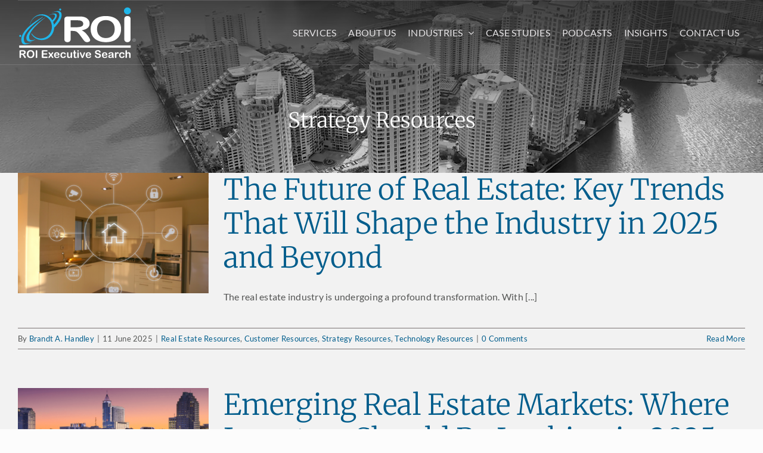

--- FILE ---
content_type: text/html; charset=UTF-8
request_url: https://go4roi.com/category/strategy/
body_size: 12728
content:
<!DOCTYPE html>
<html class="avada-html-layout-wide avada-html-header-position-top avada-html-is-archive" lang="en-US" prefix="og: https://ogp.me/ns#">
<head>
	<meta http-equiv="X-UA-Compatible" content="IE=edge" />
	<meta http-equiv="Content-Type" content="text/html; charset=utf-8"/>
	<meta name="viewport" content="width=device-width, initial-scale=1" />
	
<!-- Search Engine Optimization by Rank Math - https://rankmath.com/ -->
<title>Strategy Resources Archives - Resource Options International</title>
<meta name="robots" content="index, follow, max-snippet:-1, max-video-preview:-1, max-image-preview:large"/>
<link rel="canonical" href="https://go4roi.com/category/strategy/" />
<link rel="next" href="https://go4roi.com/category/strategy/page/2/" />
<meta property="og:locale" content="en_US" />
<meta property="og:type" content="article" />
<meta property="og:title" content="Strategy Resources Archives - Resource Options International" />
<meta property="og:url" content="https://go4roi.com/category/strategy/" />
<meta property="og:site_name" content="Resource Options International" />
<meta property="og:image" content="https://go4roi.com/wp-content/uploads/2025/04/ROI-open-graph.webp" />
<meta property="og:image:secure_url" content="https://go4roi.com/wp-content/uploads/2025/04/ROI-open-graph.webp" />
<meta property="og:image:width" content="1200" />
<meta property="og:image:height" content="675" />
<meta property="og:image:type" content="image/webp" />
<meta name="twitter:card" content="summary_large_image" />
<meta name="twitter:title" content="Strategy Resources Archives - Resource Options International" />
<meta name="twitter:image" content="https://go4roi.com/wp-content/uploads/2025/04/ROI-open-graph.webp" />
<meta name="twitter:label1" content="Posts" />
<meta name="twitter:data1" content="115" />
<script type="application/ld+json" class="rank-math-schema">{"@context":"https://schema.org","@graph":[{"@type":"Organization","@id":"https://go4roi.com/#organization","name":"Resource Options International","url":"https://go4roi.com","sameAs":["https://www.linkedin.com/company/resource-options-international-inc-"],"logo":{"@type":"ImageObject","@id":"https://go4roi.com/#logo","url":"https://go4roi.com/wp-content/uploads/2025/04/ROI-open-graph.webp","contentUrl":"https://go4roi.com/wp-content/uploads/2025/04/ROI-open-graph.webp","caption":"Resource Options International","inLanguage":"en-US","width":"1200","height":"675"}},{"@type":"WebSite","@id":"https://go4roi.com/#website","url":"https://go4roi.com","name":"Resource Options International","alternateName":"Go4ROI","publisher":{"@id":"https://go4roi.com/#organization"},"inLanguage":"en-US"},{"@type":"CollectionPage","@id":"https://go4roi.com/category/strategy/#webpage","url":"https://go4roi.com/category/strategy/","name":"Strategy Resources Archives - Resource Options International","isPartOf":{"@id":"https://go4roi.com/#website"},"inLanguage":"en-US"}]}</script>
<!-- /Rank Math WordPress SEO plugin -->

<link rel='dns-prefetch' href='//www.googletagmanager.com' />
<link rel='dns-prefetch' href='//use.typekit.net' />
<link rel="alternate" type="application/rss+xml" title="Resource Options International &raquo; Feed" href="https://go4roi.com/feed/" />
<link rel="alternate" type="application/rss+xml" title="Resource Options International &raquo; Comments Feed" href="https://go4roi.com/comments/feed/" />
								<link rel="icon" href="https://go4roi.com/wp-content/uploads/2024/11/ROI-Executive-Search-Icon.svg" type="image/svg+xml" sizes="any" />
		
					<!-- Apple Touch Icon -->
						<link rel="apple-touch-icon" sizes="180x180" href="https://go4roi.com/wp-content/uploads/2024/11/ROI-Executive-Search-Icon.svg" type="image/svg+xml">
		
					<!-- Android Icon -->
						<link rel="icon" sizes="192x192" href="https://go4roi.com/wp-content/uploads/2024/11/ROI-Executive-Search-Icon.svg" type="image/svg+xml">
		
					<!-- MS Edge Icon -->
						<meta name="msapplication-TileImage" content="https://go4roi.com/wp-content/uploads/2024/11/ROI-Executive-Search-Icon.svg" type="image/svg+xml">
				<link rel="alternate" type="application/rss+xml" title="Resource Options International &raquo; Strategy Resources Category Feed" href="https://go4roi.com/category/strategy/feed/" />
<style id='wp-img-auto-sizes-contain-inline-css' type='text/css'>
img:is([sizes=auto i],[sizes^="auto," i]){contain-intrinsic-size:3000px 1500px}
/*# sourceURL=wp-img-auto-sizes-contain-inline-css */
</style>
<link rel='stylesheet' id='awb-adobe-external-style-css' href='https://use.typekit.net/dyq8mex.css?timestamp=1731591976&#038;ver=7.14.2' type='text/css' media='all' />
<link rel='stylesheet' id='child-style-css' href='https://go4roi.com/wp-content/themes/Avada-Child-Theme/style.css?ver=6.9' type='text/css' media='all' />
<link rel='stylesheet' id='fusion-dynamic-css-css' href='https://go4roi.com/wp-content/uploads/fusion-styles/10fd9f57ff087071b5698f50382632c3.min.css?ver=3.14.2' type='text/css' media='all' />
<script type="text/javascript" src="https://go4roi.com/wp-includes/js/jquery/jquery.min.js?ver=3.7.1" id="jquery-core-js"></script>
<script type="text/javascript" src="https://go4roi.com/wp-includes/js/jquery/jquery-migrate.min.js?ver=3.4.1" id="jquery-migrate-js"></script>

<!-- Google tag (gtag.js) snippet added by Site Kit -->
<!-- Google Analytics snippet added by Site Kit -->
<script type="text/javascript" src="https://www.googletagmanager.com/gtag/js?id=GT-MQRTRBZ" id="google_gtagjs-js" async></script>
<script type="text/javascript" id="google_gtagjs-js-after">
/* <![CDATA[ */
window.dataLayer = window.dataLayer || [];function gtag(){dataLayer.push(arguments);}
gtag("set","linker",{"domains":["go4roi.com"]});
gtag("js", new Date());
gtag("set", "developer_id.dZTNiMT", true);
gtag("config", "GT-MQRTRBZ");
//# sourceURL=google_gtagjs-js-after
/* ]]> */
</script>
<link rel="https://api.w.org/" href="https://go4roi.com/wp-json/" /><link rel="alternate" title="JSON" type="application/json" href="https://go4roi.com/wp-json/wp/v2/categories/31" /><link rel="EditURI" type="application/rsd+xml" title="RSD" href="https://go4roi.com/xmlrpc.php?rsd" />
<meta name="generator" content="Site Kit by Google 1.170.0" /><!-- Hotjar Tracking Code for https://go4roi.com/ -->
<script>
    (function(h,o,t,j,a,r){
        h.hj=h.hj||function(){(h.hj.q=h.hj.q||[]).push(arguments)};
        h._hjSettings={hjid:1670730,hjsv:6};
        a=o.getElementsByTagName('head')[0];
        r=o.createElement('script');r.async=1;
        r.src=t+h._hjSettings.hjid+j+h._hjSettings.hjsv;
        a.appendChild(r);
    })(window,document,'https://static.hotjar.com/c/hotjar-','.js?sv=');
</script><link rel="preload" href="https://go4roi.com/wp-content/themes/Avada/includes/lib/assets/fonts/icomoon/awb-icons.woff" as="font" type="font/woff" crossorigin><link rel="preload" href="//pro.fontawesome.com/releases/v5.15.4/webfonts/fa-brands-400.woff2" as="font" type="font/woff2" crossorigin><link rel="preload" href="//pro.fontawesome.com/releases/v5.15.4/webfonts/fa-regular-400.woff2" as="font" type="font/woff2" crossorigin><link rel="preload" href="//pro.fontawesome.com/releases/v5.15.4/webfonts/fa-solid-900.woff2" as="font" type="font/woff2" crossorigin><link rel="preload" href="//pro.fontawesome.com/releases/v5.15.4/webfonts/fa-light-300.woff2" as="font" type="font/woff2" crossorigin><link rel="preload" href="https://go4roi.com/wp-content/uploads/fusion-icons/marketing-bold-icon-set/fonts/Marketing-Bold.ttf?x1m7hf" as="font" type="font/ttf" crossorigin><style type="text/css" id="css-fb-visibility">@media screen and (max-width: 640px){.fusion-no-small-visibility{display:none !important;}body .sm-text-align-center{text-align:center !important;}body .sm-text-align-left{text-align:left !important;}body .sm-text-align-right{text-align:right !important;}body .sm-text-align-justify{text-align:justify !important;}body .sm-flex-align-center{justify-content:center !important;}body .sm-flex-align-flex-start{justify-content:flex-start !important;}body .sm-flex-align-flex-end{justify-content:flex-end !important;}body .sm-mx-auto{margin-left:auto !important;margin-right:auto !important;}body .sm-ml-auto{margin-left:auto !important;}body .sm-mr-auto{margin-right:auto !important;}body .fusion-absolute-position-small{position:absolute;width:100%;}.awb-sticky.awb-sticky-small{ position: sticky; top: var(--awb-sticky-offset,0); }}@media screen and (min-width: 641px) and (max-width: 1024px){.fusion-no-medium-visibility{display:none !important;}body .md-text-align-center{text-align:center !important;}body .md-text-align-left{text-align:left !important;}body .md-text-align-right{text-align:right !important;}body .md-text-align-justify{text-align:justify !important;}body .md-flex-align-center{justify-content:center !important;}body .md-flex-align-flex-start{justify-content:flex-start !important;}body .md-flex-align-flex-end{justify-content:flex-end !important;}body .md-mx-auto{margin-left:auto !important;margin-right:auto !important;}body .md-ml-auto{margin-left:auto !important;}body .md-mr-auto{margin-right:auto !important;}body .fusion-absolute-position-medium{position:absolute;width:100%;}.awb-sticky.awb-sticky-medium{ position: sticky; top: var(--awb-sticky-offset,0); }}@media screen and (min-width: 1025px){.fusion-no-large-visibility{display:none !important;}body .lg-text-align-center{text-align:center !important;}body .lg-text-align-left{text-align:left !important;}body .lg-text-align-right{text-align:right !important;}body .lg-text-align-justify{text-align:justify !important;}body .lg-flex-align-center{justify-content:center !important;}body .lg-flex-align-flex-start{justify-content:flex-start !important;}body .lg-flex-align-flex-end{justify-content:flex-end !important;}body .lg-mx-auto{margin-left:auto !important;margin-right:auto !important;}body .lg-ml-auto{margin-left:auto !important;}body .lg-mr-auto{margin-right:auto !important;}body .fusion-absolute-position-large{position:absolute;width:100%;}.awb-sticky.awb-sticky-large{ position: sticky; top: var(--awb-sticky-offset,0); }}</style>		<script type="text/javascript">
			var doc = document.documentElement;
			doc.setAttribute( 'data-useragent', navigator.userAgent );
		</script>
		<script src="https://kit.fontawesome.com/30480c45a8.js" crossorigin="anonymous"></script>

<!-- Google tag (gtag.js) -->
<script async src="https://www.googletagmanager.com/gtag/js?id=G-L17C6FSCME"></script>
<script>
  window.dataLayer = window.dataLayer || [];
  function gtag(){dataLayer.push(arguments);}
  gtag('js', new Date());

  gtag('config', 'G-L17C6FSCME');
</script>
	<link rel="stylesheet" href="https://use.typekit.net/dyq8mex.css"></head>

<body class="archive category category-strategy category-31 wp-theme-Avada wp-child-theme-Avada-Child-Theme awb-no-sidebars fusion-image-hovers fusion-pagination-sizing fusion-button_type-flat fusion-button_span-no fusion-button_gradient-linear avada-image-rollover-circle-yes avada-image-rollover-yes avada-image-rollover-direction-left fusion-body ltr fusion-sticky-header no-tablet-sticky-header no-mobile-sticky-header no-mobile-slidingbar no-mobile-totop avada-has-rev-slider-styles fusion-disable-outline fusion-sub-menu-fade mobile-logo-pos-left layout-wide-mode avada-has-boxed-modal-shadow-none layout-scroll-offset-full avada-has-zero-margin-offset-top fusion-top-header menu-text-align-center mobile-menu-design-classic fusion-show-pagination-text fusion-header-layout-v3 avada-responsive avada-footer-fx-none avada-menu-highlight-style-bar fusion-search-form-clean fusion-main-menu-search-overlay fusion-avatar-circle avada-dropdown-styles avada-blog-layout-grid avada-blog-archive-layout-medium avada-header-shadow-no avada-menu-icon-position-left avada-has-megamenu-shadow avada-has-mobile-menu-search avada-has-main-nav-search-icon avada-has-breadcrumb-mobile-hidden avada-has-titlebar-hide avada-header-border-color-full-transparent avada-has-pagination-width_height avada-flyout-menu-direction-fade avada-ec-views-v1" data-awb-post-id="10567">
	<script src="https://code.jquery.com/jquery-3.6.0.min.js"></script>
<script>
document.addEventListener('DOMContentLoaded', function () {
  const industryItems = document.querySelectorAll('.industry-title');
  const backgroundContainer = document.querySelector('.industry-background');

  industryItems.forEach((item) => {
    item.addEventListener('mouseover', function () {
      const newImage = this.dataset.image;
      backgroundContainer.style.backgroundImage = `url(${newImage})`;
    });
  });
});
</script>	<a class="skip-link screen-reader-text" href="#content">Skip to content</a>

	<div id="boxed-wrapper">
		
		<div id="wrapper" class="fusion-wrapper">
			<div id="home" style="position:relative;top:-1px;"></div>
												<div class="fusion-tb-header"><header class="fusion-fullwidth fullwidth-box fusion-builder-row-1 fusion-flex-container has-pattern-background has-mask-background nonhundred-percent-fullwidth non-hundred-percent-height-scrolling fusion-sticky-container fusion-absolute-container fusion-absolute-position-small fusion-absolute-position-medium fusion-absolute-position-large" style="--awb-border-sizes-bottom:1px;--awb-border-color:hsla(var(--awb-color2-h),var(--awb-color2-s),calc(var(--awb-color2-l) - 10%),calc(var(--awb-color2-a) - 80%));--awb-border-radius-top-left:0px;--awb-border-radius-top-right:0px;--awb-border-radius-bottom-right:0px;--awb-border-radius-bottom-left:0px;--awb-padding-top:0px;--awb-padding-bottom:9px;--awb-sticky-background-color:var(--awb-color1) !important;--awb-flex-wrap:wrap;" data-transition-offset="0" data-scroll-offset="0" data-sticky-medium-visibility="1" data-sticky-large-visibility="1" ><div class="fusion-builder-row fusion-row fusion-flex-align-items-flex-start fusion-flex-content-wrap" style="max-width:1456px;margin-left: calc(-4% / 2 );margin-right: calc(-4% / 2 );"><div class="fusion-layout-column fusion_builder_column fusion-builder-column-0 fusion_builder_column_1_1 1_1 fusion-flex-column fusion-flex-align-self-stretch" style="--awb-padding-top:10px;--awb-bg-size:cover;--awb-border-color:hsla(var(--awb-color2-h),var(--awb-color2-s),calc(var(--awb-color2-l) - 10%),calc(var(--awb-color2-a) - 80%));--awb-border-top:1px;--awb-border-style:solid;--awb-width-large:100%;--awb-margin-top-large:0px;--awb-spacing-right-large:1.92%;--awb-margin-bottom-large:0px;--awb-spacing-left-large:1.92%;--awb-width-medium:100%;--awb-order-medium:0;--awb-spacing-right-medium:1.92%;--awb-spacing-left-medium:1.92%;--awb-width-small:100%;--awb-order-small:0;--awb-spacing-right-small:1.92%;--awb-spacing-left-small:1.92%;"><div class="fusion-column-wrapper fusion-column-has-shadow fusion-flex-justify-content-space-between fusion-content-layout-row fusion-flex-align-items-center"><div class="fusion-builder-row fusion-builder-row-inner fusion-row fusion-flex-align-items-flex-start fusion-flex-content-wrap" style="width:104% !important;max-width:104% !important;margin-left: calc(-4% / 2 );margin-right: calc(-4% / 2 );"><div class="fusion-layout-column fusion_builder_column_inner fusion-builder-nested-column-0 fusion_builder_column_inner_1_4 1_4 fusion-flex-column fusion-flex-align-self-stretch" style="--awb-bg-size:cover;--awb-width-large:25%;--awb-margin-top-large:0px;--awb-spacing-right-large:7.68%;--awb-margin-bottom-large:0px;--awb-spacing-left-large:7.68%;--awb-width-medium:25%;--awb-order-medium:0;--awb-spacing-right-medium:7.68%;--awb-spacing-left-medium:7.68%;--awb-width-small:50%;--awb-order-small:0;--awb-spacing-right-small:3.84%;--awb-spacing-left-small:3.84%;"><div class="fusion-column-wrapper fusion-column-has-shadow fusion-flex-justify-content-center fusion-content-layout-column"><div class="fusion-image-element fusion-display-normal-only" style="--awb-max-width:200px;--awb-caption-title-font-family:var(--h2_typography-font-family);--awb-caption-title-font-weight:var(--h2_typography-font-weight);--awb-caption-title-font-style:var(--h2_typography-font-style);--awb-caption-title-size:var(--h2_typography-font-size);--awb-caption-title-transform:var(--h2_typography-text-transform);--awb-caption-title-line-height:var(--h2_typography-line-height);--awb-caption-title-letter-spacing:var(--h2_typography-letter-spacing);"><span class=" has-fusion-standard-logo has-fusion-sticky-logo fusion-imageframe imageframe-none imageframe-1 hover-type-none"><a class="fusion-no-lightbox" href="https://go4roi.com/" target="_self"><img decoding="async" src="https://go4roi.com/wp-content/uploads/2024/11/ROI-Executive-Search-Logo-White.svg" data-orig-src="https://go4roi.com/wp-content/uploads/2024/11/ROI-Executive-Search-Logo-White.svg" srcset="data:image/svg+xml,%3Csvg%20xmlns%3D%27http%3A%2F%2Fwww.w3.org%2F2000%2Fsvg%27%20width%3D%271622%27%20height%3D%27716%27%20viewBox%3D%270%200%201622%20716%27%3E%3Crect%20width%3D%271622%27%20height%3D%27716%27%20fill-opacity%3D%220%22%2F%3E%3C%2Fsvg%3E" data-srcset="https://go4roi.com/wp-content/uploads/2024/11/ROI-Executive-Search-Logo-White.svg 1x" retina_url="" class="lazyload img-responsive fusion-standard-logo" alt="Resource Options International Logo" /><img fetchpriority="high" decoding="async" src="https://go4roi.com/wp-content/uploads/2024/11/ROI-Executive-Search-Logo-White.svg" data-orig-src="https://go4roi.com/wp-content/uploads/2024/11/ROI-Executive-Search-Logo.svg" srcset="data:image/svg+xml,%3Csvg%20xmlns%3D%27http%3A%2F%2Fwww.w3.org%2F2000%2Fsvg%27%20width%3D%271622%27%20height%3D%27716%27%20viewBox%3D%270%200%201622%20716%27%3E%3Crect%20width%3D%271622%27%20height%3D%27716%27%20fill-opacity%3D%220%22%2F%3E%3C%2Fsvg%3E" data-srcset="https://go4roi.com/wp-content/uploads/2024/11/ROI-Executive-Search-Logo.svg 1x, 2x" style="max-height:716px;height:auto;" width="1622" height="716" class="lazyload img-responsive fusion-sticky-logo" alt="Resource Options International Logo" /></a></span></div><div class="fusion-image-element fusion-display-sticky-only" style="--awb-max-width:125px;--awb-caption-title-font-family:var(--h2_typography-font-family);--awb-caption-title-font-weight:var(--h2_typography-font-weight);--awb-caption-title-font-style:var(--h2_typography-font-style);--awb-caption-title-size:var(--h2_typography-font-size);--awb-caption-title-transform:var(--h2_typography-text-transform);--awb-caption-title-line-height:var(--h2_typography-line-height);--awb-caption-title-letter-spacing:var(--h2_typography-letter-spacing);"><span class=" has-fusion-standard-logo has-fusion-sticky-logo fusion-imageframe imageframe-none imageframe-2 hover-type-none"><a class="fusion-no-lightbox" href="https://go4roi.com/" target="_self"><img decoding="async" src="https://go4roi.com/wp-content/uploads/2024/11/ROI-Executive-Search-Logo-White.svg" data-orig-src="https://go4roi.com/wp-content/uploads/2024/11/ROI-Executive-Search-Logo-White.svg" srcset="data:image/svg+xml,%3Csvg%20xmlns%3D%27http%3A%2F%2Fwww.w3.org%2F2000%2Fsvg%27%20width%3D%271622%27%20height%3D%27716%27%20viewBox%3D%270%200%201622%20716%27%3E%3Crect%20width%3D%271622%27%20height%3D%27716%27%20fill-opacity%3D%220%22%2F%3E%3C%2Fsvg%3E" data-srcset="https://go4roi.com/wp-content/uploads/2024/11/ROI-Executive-Search-Logo-White.svg 1x" retina_url="" class="lazyload img-responsive fusion-standard-logo" alt="Resource Options International Logo" /><img decoding="async" src="https://go4roi.com/wp-content/uploads/2024/11/ROI-Executive-Search-Logo-White.svg" data-orig-src="https://go4roi.com/wp-content/uploads/2024/11/ROI-Executive-Search-Logo.svg" srcset="data:image/svg+xml,%3Csvg%20xmlns%3D%27http%3A%2F%2Fwww.w3.org%2F2000%2Fsvg%27%20width%3D%271622%27%20height%3D%27716%27%20viewBox%3D%270%200%201622%20716%27%3E%3Crect%20width%3D%271622%27%20height%3D%27716%27%20fill-opacity%3D%220%22%2F%3E%3C%2Fsvg%3E" data-srcset="https://go4roi.com/wp-content/uploads/2024/11/ROI-Executive-Search-Logo.svg 1x, 2x" style="max-height:716px;height:auto;" width="1622" height="716" class="lazyload img-responsive fusion-sticky-logo" alt="Resource Options International Logo" /></a></span></div></div></div><div class="fusion-layout-column fusion_builder_column_inner fusion-builder-nested-column-1 fusion_builder_column_inner_3_4 3_4 fusion-flex-column fusion-flex-align-self-stretch" style="--awb-bg-size:cover;--awb-width-large:75%;--awb-margin-top-large:0px;--awb-spacing-right-large:2.56%;--awb-margin-bottom-large:0px;--awb-spacing-left-large:2.56%;--awb-width-medium:75%;--awb-order-medium:0;--awb-spacing-right-medium:2.56%;--awb-spacing-left-medium:2.56%;--awb-width-small:50%;--awb-order-small:0;--awb-spacing-right-small:3.84%;--awb-spacing-left-small:3.84%;"><div class="fusion-column-wrapper fusion-column-has-shadow fusion-flex-justify-content-flex-end fusion-content-layout-row fusion-flex-align-items-center"><nav class="awb-menu awb-menu_row awb-menu_em-hover mobile-mode-collapse-to-button awb-menu_icons-left awb-menu_dc-yes mobile-trigger-fullwidth-off awb-menu_mobile-toggle awb-menu_indent-left mobile-size-full-absolute loading mega-menu-loading awb-menu_desktop awb-menu_dropdown awb-menu_expand-right awb-menu_transition-fade fusion-display-normal-only" style="--awb-font-size:var(--awb-typography4-font-size);--awb-line-height:var(--awb-typography4-line-height);--awb-text-transform:uppercase;--awb-justify-content:flex-end;--awb-items-padding-right:10px;--awb-items-padding-left:10px;--awb-color:var(--awb-color2);--awb-letter-spacing:var(--awb-typography4-letter-spacing);--awb-active-color:var(--awb-color5);--awb-main-justify-content:flex-start;--awb-mobile-active-color:var(--awb-color7);--awb-mobile-trigger-font-size:40px;--awb-trigger-padding-top:0px;--awb-trigger-padding-right:0px;--awb-trigger-padding-bottom:0px;--awb-trigger-padding-left:0px;--awb-mobile-trigger-color:var(--awb-color1);--awb-mobile-trigger-background-color:rgba(255,255,255,0);--awb-mobile-nav-trigger-bottom-margin:40px;--awb-mobile-font-size:20px;--awb-mobile-text-transform:var(--awb-typography4-text-transform);--awb-mobile-line-height:var(--awb-typography4-line-height);--awb-mobile-letter-spacing:var(--awb-typography4-letter-spacing);--awb-mobile-justify:flex-start;--awb-mobile-caret-left:auto;--awb-mobile-caret-right:0;--awb-fusion-font-family-typography:var(--awb-typography4-font-family);--awb-fusion-font-weight-typography:var(--awb-typography4-font-weight);--awb-fusion-font-style-typography:var(--awb-typography4-font-style);--awb-fusion-font-family-submenu-typography:inherit;--awb-fusion-font-style-submenu-typography:normal;--awb-fusion-font-weight-submenu-typography:400;--awb-fusion-font-family-mobile-typography:var(--awb-typography4-font-family);--awb-fusion-font-weight-mobile-typography:var(--awb-typography4-font-weight);--awb-fusion-font-style-mobile-typography:var(--awb-typography4-font-style);" aria-label="Primary Menu" data-breakpoint="1200" data-count="0" data-transition-type="fade" data-transition-time="300" data-expand="right"><button type="button" class="awb-menu__m-toggle awb-menu__m-toggle_no-text" aria-expanded="false" aria-controls="menu-primary-menu"><span class="awb-menu__m-toggle-inner"><span class="collapsed-nav-text"><span class="screen-reader-text">Toggle Navigation</span></span><span class="awb-menu__m-collapse-icon awb-menu__m-collapse-icon_no-text"><span class="awb-menu__m-collapse-icon-open awb-menu__m-collapse-icon-open_no-text fa-bars fas"></span><span class="awb-menu__m-collapse-icon-close awb-menu__m-collapse-icon-close_no-text fa-times fas"></span></span></span></button><ul id="menu-primary-menu" class="fusion-menu awb-menu__main-ul awb-menu__main-ul_row"><li  id="menu-item-10424"  class="menu-item menu-item-type-post_type menu-item-object-page menu-item-10424 awb-menu__li awb-menu__main-li awb-menu__main-li_regular"  data-item-id="10424"><span class="awb-menu__main-background-default awb-menu__main-background-default_fade"></span><span class="awb-menu__main-background-active awb-menu__main-background-active_fade"></span><a  href="https://go4roi.com/services/" class="awb-menu__main-a awb-menu__main-a_regular"><span class="menu-text">Services</span></a></li><li  id="menu-item-52"  class="menu-item menu-item-type-post_type menu-item-object-page menu-item-52 awb-menu__li awb-menu__main-li awb-menu__main-li_regular"  data-item-id="52"><span class="awb-menu__main-background-default awb-menu__main-background-default_fade"></span><span class="awb-menu__main-background-active awb-menu__main-background-active_fade"></span><a  href="https://go4roi.com/about/" class="awb-menu__main-a awb-menu__main-a_regular"><span class="menu-text">About Us</span></a></li><li  id="menu-item-10430"  class="menu-item menu-item-type-post_type menu-item-object-page menu-item-has-children menu-item-10430 awb-menu__li awb-menu__main-li awb-menu__main-li_regular"  data-item-id="10430"><span class="awb-menu__main-background-default awb-menu__main-background-default_fade"></span><span class="awb-menu__main-background-active awb-menu__main-background-active_fade"></span><a  href="https://go4roi.com/industries/" class="awb-menu__main-a awb-menu__main-a_regular"><span class="menu-text">Industries</span><span class="awb-menu__open-nav-submenu-hover"></span></a><button type="button" aria-label="Open submenu of Industries" aria-expanded="false" class="awb-menu__open-nav-submenu_mobile awb-menu__open-nav-submenu_main"></button><ul class="awb-menu__sub-ul awb-menu__sub-ul_main"><li  id="menu-item-10438"  class="menu-item menu-item-type-post_type menu-item-object-page menu-item-10438 awb-menu__li awb-menu__sub-li" ><a  href="https://go4roi.com/industries/real-estate/" class="awb-menu__sub-a"><span>Real Estate</span></a></li><li  id="menu-item-10437"  class="menu-item menu-item-type-post_type menu-item-object-page menu-item-10437 awb-menu__li awb-menu__sub-li" ><a  href="https://go4roi.com/industries/manufacturing/" class="awb-menu__sub-a"><span>Manufacturing</span></a></li><li  id="menu-item-10440"  class="menu-item menu-item-type-post_type menu-item-object-page menu-item-10440 awb-menu__li awb-menu__sub-li" ><a  href="https://go4roi.com/industries/supply-chain/" class="awb-menu__sub-a"><span>Supply Chain</span></a></li></ul></li><li  id="menu-item-54"  class="menu-item menu-item-type-post_type menu-item-object-page menu-item-54 awb-menu__li awb-menu__main-li awb-menu__main-li_regular"  data-item-id="54"><span class="awb-menu__main-background-default awb-menu__main-background-default_fade"></span><span class="awb-menu__main-background-active awb-menu__main-background-active_fade"></span><a  href="https://go4roi.com/roi-case-studies/" class="awb-menu__main-a awb-menu__main-a_regular"><span class="menu-text">Case Studies</span></a></li><li  id="menu-item-10403"  class="menu-item menu-item-type-post_type menu-item-object-page menu-item-10403 awb-menu__li awb-menu__main-li awb-menu__main-li_regular"  data-item-id="10403"><span class="awb-menu__main-background-default awb-menu__main-background-default_fade"></span><span class="awb-menu__main-background-active awb-menu__main-background-active_fade"></span><a  href="https://go4roi.com/ceo-podcast-series/" class="awb-menu__main-a awb-menu__main-a_regular"><span class="menu-text">Podcasts</span></a></li><li  id="menu-item-53"  class="menu-item menu-item-type-post_type menu-item-object-page menu-item-53 awb-menu__li awb-menu__main-li awb-menu__main-li_regular"  data-item-id="53"><span class="awb-menu__main-background-default awb-menu__main-background-default_fade"></span><span class="awb-menu__main-background-active awb-menu__main-background-active_fade"></span><a  href="https://go4roi.com/insights/" class="awb-menu__main-a awb-menu__main-a_regular"><span class="menu-text">Insights</span></a></li><li  id="menu-item-10426"  class="menu-item menu-item-type-post_type menu-item-object-page menu-item-10426 awb-menu__li awb-menu__main-li awb-menu__main-li_regular"  data-item-id="10426"><span class="awb-menu__main-background-default awb-menu__main-background-default_fade"></span><span class="awb-menu__main-background-active awb-menu__main-background-active_fade"></span><a  href="https://go4roi.com/contact-us/" class="awb-menu__main-a awb-menu__main-a_regular"><span class="menu-text">Contact Us</span></a></li></ul></nav><nav class="awb-menu awb-menu_row awb-menu_em-hover mobile-mode-collapse-to-button awb-menu_icons-left awb-menu_dc-yes mobile-trigger-fullwidth-off awb-menu_mobile-toggle awb-menu_indent-left mobile-size-full-absolute loading mega-menu-loading awb-menu_desktop awb-menu_dropdown awb-menu_expand-right awb-menu_transition-fade fusion-display-sticky-only" style="--awb-font-size:var(--awb-typography4-font-size);--awb-line-height:var(--awb-typography4-line-height);--awb-text-transform:uppercase;--awb-justify-content:flex-end;--awb-items-padding-right:10px;--awb-items-padding-left:10px;--awb-color:var(--awb-color4);--awb-letter-spacing:var(--awb-typography4-letter-spacing);--awb-active-color:var(--awb-color5);--awb-main-justify-content:flex-start;--awb-mobile-active-color:var(--awb-color7);--awb-mobile-trigger-font-size:40px;--awb-trigger-padding-top:0px;--awb-trigger-padding-right:0px;--awb-trigger-padding-bottom:0px;--awb-trigger-padding-left:0px;--awb-mobile-trigger-color:var(--awb-color1);--awb-mobile-trigger-background-color:rgba(255,255,255,0);--awb-mobile-nav-trigger-bottom-margin:40px;--awb-mobile-font-size:20px;--awb-mobile-text-transform:var(--awb-typography4-text-transform);--awb-mobile-line-height:var(--awb-typography4-line-height);--awb-mobile-letter-spacing:var(--awb-typography4-letter-spacing);--awb-mobile-justify:flex-start;--awb-mobile-caret-left:auto;--awb-mobile-caret-right:0;--awb-fusion-font-family-typography:var(--awb-typography4-font-family);--awb-fusion-font-weight-typography:var(--awb-typography4-font-weight);--awb-fusion-font-style-typography:var(--awb-typography4-font-style);--awb-fusion-font-family-submenu-typography:inherit;--awb-fusion-font-style-submenu-typography:normal;--awb-fusion-font-weight-submenu-typography:400;--awb-fusion-font-family-mobile-typography:var(--awb-typography4-font-family);--awb-fusion-font-weight-mobile-typography:var(--awb-typography4-font-weight);--awb-fusion-font-style-mobile-typography:var(--awb-typography4-font-style);" aria-label="Primary Menu" data-breakpoint="1200" data-count="1" data-transition-type="fade" data-transition-time="300" data-expand="right"><button type="button" class="awb-menu__m-toggle awb-menu__m-toggle_no-text" aria-expanded="false" aria-controls="menu-primary-menu"><span class="awb-menu__m-toggle-inner"><span class="collapsed-nav-text"><span class="screen-reader-text">Toggle Navigation</span></span><span class="awb-menu__m-collapse-icon awb-menu__m-collapse-icon_no-text"><span class="awb-menu__m-collapse-icon-open awb-menu__m-collapse-icon-open_no-text fa-bars fas"></span><span class="awb-menu__m-collapse-icon-close awb-menu__m-collapse-icon-close_no-text fa-times fas"></span></span></span></button><ul id="menu-primary-menu-1" class="fusion-menu awb-menu__main-ul awb-menu__main-ul_row"><li   class="menu-item menu-item-type-post_type menu-item-object-page menu-item-10424 awb-menu__li awb-menu__main-li awb-menu__main-li_regular"  data-item-id="10424"><span class="awb-menu__main-background-default awb-menu__main-background-default_fade"></span><span class="awb-menu__main-background-active awb-menu__main-background-active_fade"></span><a  href="https://go4roi.com/services/" class="awb-menu__main-a awb-menu__main-a_regular"><span class="menu-text">Services</span></a></li><li   class="menu-item menu-item-type-post_type menu-item-object-page menu-item-52 awb-menu__li awb-menu__main-li awb-menu__main-li_regular"  data-item-id="52"><span class="awb-menu__main-background-default awb-menu__main-background-default_fade"></span><span class="awb-menu__main-background-active awb-menu__main-background-active_fade"></span><a  href="https://go4roi.com/about/" class="awb-menu__main-a awb-menu__main-a_regular"><span class="menu-text">About Us</span></a></li><li   class="menu-item menu-item-type-post_type menu-item-object-page menu-item-has-children menu-item-10430 awb-menu__li awb-menu__main-li awb-menu__main-li_regular"  data-item-id="10430"><span class="awb-menu__main-background-default awb-menu__main-background-default_fade"></span><span class="awb-menu__main-background-active awb-menu__main-background-active_fade"></span><a  href="https://go4roi.com/industries/" class="awb-menu__main-a awb-menu__main-a_regular"><span class="menu-text">Industries</span><span class="awb-menu__open-nav-submenu-hover"></span></a><button type="button" aria-label="Open submenu of Industries" aria-expanded="false" class="awb-menu__open-nav-submenu_mobile awb-menu__open-nav-submenu_main"></button><ul class="awb-menu__sub-ul awb-menu__sub-ul_main"><li   class="menu-item menu-item-type-post_type menu-item-object-page menu-item-10438 awb-menu__li awb-menu__sub-li" ><a  href="https://go4roi.com/industries/real-estate/" class="awb-menu__sub-a"><span>Real Estate</span></a></li><li   class="menu-item menu-item-type-post_type menu-item-object-page menu-item-10437 awb-menu__li awb-menu__sub-li" ><a  href="https://go4roi.com/industries/manufacturing/" class="awb-menu__sub-a"><span>Manufacturing</span></a></li><li   class="menu-item menu-item-type-post_type menu-item-object-page menu-item-10440 awb-menu__li awb-menu__sub-li" ><a  href="https://go4roi.com/industries/supply-chain/" class="awb-menu__sub-a"><span>Supply Chain</span></a></li></ul></li><li   class="menu-item menu-item-type-post_type menu-item-object-page menu-item-54 awb-menu__li awb-menu__main-li awb-menu__main-li_regular"  data-item-id="54"><span class="awb-menu__main-background-default awb-menu__main-background-default_fade"></span><span class="awb-menu__main-background-active awb-menu__main-background-active_fade"></span><a  href="https://go4roi.com/roi-case-studies/" class="awb-menu__main-a awb-menu__main-a_regular"><span class="menu-text">Case Studies</span></a></li><li   class="menu-item menu-item-type-post_type menu-item-object-page menu-item-10403 awb-menu__li awb-menu__main-li awb-menu__main-li_regular"  data-item-id="10403"><span class="awb-menu__main-background-default awb-menu__main-background-default_fade"></span><span class="awb-menu__main-background-active awb-menu__main-background-active_fade"></span><a  href="https://go4roi.com/ceo-podcast-series/" class="awb-menu__main-a awb-menu__main-a_regular"><span class="menu-text">Podcasts</span></a></li><li   class="menu-item menu-item-type-post_type menu-item-object-page menu-item-53 awb-menu__li awb-menu__main-li awb-menu__main-li_regular"  data-item-id="53"><span class="awb-menu__main-background-default awb-menu__main-background-default_fade"></span><span class="awb-menu__main-background-active awb-menu__main-background-active_fade"></span><a  href="https://go4roi.com/insights/" class="awb-menu__main-a awb-menu__main-a_regular"><span class="menu-text">Insights</span></a></li><li   class="menu-item menu-item-type-post_type menu-item-object-page menu-item-10426 awb-menu__li awb-menu__main-li awb-menu__main-li_regular"  data-item-id="10426"><span class="awb-menu__main-background-default awb-menu__main-background-default_fade"></span><span class="awb-menu__main-background-active awb-menu__main-background-active_fade"></span><a  href="https://go4roi.com/contact-us/" class="awb-menu__main-a awb-menu__main-a_regular"><span class="menu-text">Contact Us</span></a></li></ul></nav></div></div><div class="fusion-layout-column fusion_builder_column_inner fusion-builder-nested-column-2 fusion_builder_column_inner_1_1 1_1 fusion-flex-column fusion-no-medium-visibility fusion-no-large-visibility" style="--awb-padding-top:13px;--awb-bg-size:cover;--awb-width-large:100%;--awb-margin-top-large:0px;--awb-spacing-right-large:1.92%;--awb-margin-bottom-large:20px;--awb-spacing-left-large:1.92%;--awb-width-medium:100%;--awb-order-medium:0;--awb-spacing-right-medium:1.92%;--awb-spacing-left-medium:1.92%;--awb-width-small:100%;--awb-order-small:0;--awb-spacing-right-small:1.92%;--awb-margin-bottom-small:0px;--awb-spacing-left-small:1.92%;"><div class="fusion-column-wrapper fusion-column-has-shadow fusion-flex-justify-content-flex-start fusion-content-layout-column"><div ><a class="fusion-button button-flat fusion-button-default-size button-default fusion-button-default button-1 fusion-button-span-yes fusion-button-default-type fusion-display-normal-only book-a-consult" style="--button-border-radius-top-left:0;--button-border-radius-top-right:0;--button-border-radius-bottom-right:0;--button-border-radius-bottom-left:0;--button_margin-top:10px;--button_margin-bottom:10px;" target="_self" href="https://go4roi.com/contact-us/"><span class="fusion-button-text awb-button__text awb-button__text--default">Get in Touch</span></a></div></div></div></div></div></div></div></header>
</div>		<div id="sliders-container" class="fusion-slider-visibility">
					</div>
											
			<section class="fusion-page-title-bar fusion-tb-page-title-bar"><div class="fusion-fullwidth fullwidth-box fusion-builder-row-2 fusion-flex-container video-background nonhundred-percent-fullwidth non-hundred-percent-height-scrolling lazyload" style="--link_color: var(--awb-color1);--awb-background-position:center top;--awb-background-blend-mode:multiply;--awb-border-sizes-top:0px;--awb-border-sizes-bottom:0px;--awb-border-sizes-left:0px;--awb-border-sizes-right:0px;--awb-border-radius-top-left:0px;--awb-border-radius-top-right:0px;--awb-border-radius-bottom-right:0px;--awb-border-radius-bottom-left:0px;--awb-padding-top:175px;--awb-padding-bottom:60px;--awb-padding-top-small:50px;--awb-padding-bottom-small:25px;--awb-margin-top:0px;--awb-margin-bottom:0px;--awb-background-color:var(--awb-color3);--awb-background-image:linear-gradient(180deg, hsla(var(--awb-color6-h),var(--awb-color6-s),var(--awb-color6-l),calc(var(--awb-color6-a) - 20%)) 0%,hsla(var(--awb-color6-h),var(--awb-color6-s),var(--awb-color6-l),calc(var(--awb-color6-a) - 100%)) 100%);;--awb-flex-wrap:wrap;--awb-filter:saturate(0%);--awb-filter-transition:filter 0.3s ease;--awb-filter-hover:saturate(100%);" data-bg="https://go4roistg.wpenginepowered.com/wp-content/uploads/2025/02/roi-banner-background.jpg" data-bg-gradient="linear-gradient(180deg, hsla(var(--awb-color6-h),var(--awb-color6-s),var(--awb-color6-l),calc(var(--awb-color6-a) - 20%)) 0%,hsla(var(--awb-color6-h),var(--awb-color6-s),var(--awb-color6-l),calc(var(--awb-color6-a) - 100%)) 100%)" ><div class="fullwidth-video"><video preload="auto" autoplay playsinline loop muted><source src="https://go4roi.com/wp-content/uploads/2025/03/roi-_website_hero.mp4" type="video/mp4"></video></div><div class="fullwidth-overlay" style="background-image: linear-gradient(180deg, hsla(var(--awb-color6-h),var(--awb-color6-s),var(--awb-color6-l),calc(var(--awb-color6-a) - 20%)) 0%,hsla(var(--awb-color6-h),var(--awb-color6-s),var(--awb-color6-l),calc(var(--awb-color6-a) - 100%)) 100%);"></div><div class="fusion-builder-row fusion-row fusion-flex-align-items-center fusion-flex-justify-content-center fusion-flex-content-wrap" style="max-width:1456px;margin-left: calc(-4% / 2 );margin-right: calc(-4% / 2 );"><div class="fusion-layout-column fusion_builder_column fusion-builder-column-1 fusion_builder_column_1_1 1_1 fusion-flex-column fusion-animated" style="--awb-padding-top-small:150px;--awb-padding-bottom-small:0px;--awb-bg-size:cover;--awb-width-large:100%;--awb-margin-top-large:0px;--awb-spacing-right-large:1.92%;--awb-margin-bottom-large:0px;--awb-spacing-left-large:1.92%;--awb-width-medium:66.6666666667%;--awb-order-medium:0;--awb-spacing-right-medium:2.88%;--awb-spacing-left-medium:2.88%;--awb-width-small:100%;--awb-order-small:1;--awb-spacing-right-small:1.92%;--awb-spacing-left-small:1.92%;" data-animationType="fadeInUp" data-animationDuration="1.3" data-animationOffset="top-into-view"><div class="fusion-column-wrapper fusion-column-has-shadow fusion-flex-justify-content-flex-start fusion-content-layout-column"><div class="fusion-title title fusion-title-1 fusion-sep-none fusion-title-center fusion-title-text fusion-title-size-one" style="--awb-text-color:var(--awb-color1);--awb-margin-bottom:0px;--awb-margin-bottom-small:20px;--awb-font-size:35px;"><h1 class="fusion-title-heading title-heading-center fusion-responsive-typography-calculated" style="font-family:var(--awb-typography1-font-family);font-weight:var(--awb-typography1-font-weight);font-style:var(--awb-typography1-font-style);margin:0;letter-spacing:var(--awb-typography1-letter-spacing);text-transform:var(--awb-typography1-text-transform);font-size:1em;--fontSize:35;line-height:1;">Strategy Resources</h1></div><div class="fusion-title title fusion-title-2 fusion-sep-none fusion-title-center fusion-title-text fusion-title-size-two" style="--awb-text-color:var(--awb-color1);--awb-margin-bottom:0px;--awb-margin-bottom-small:20px;--awb-link-color:var(--awb-color1);--awb-link-hover-color:var(--awb-color7);--awb-font-size:22px;"><h2 class="fusion-title-heading title-heading-center fusion-responsive-typography-calculated" style="font-family:&quot;Lato&quot;;font-style:italic;font-weight:400;margin:0;letter-spacing:var(--awb-custom_typography_1-letter-spacing);text-transform:var(--awb-custom_typography_1-text-transform);font-size:1em;--fontSize:22;--minFontSize:22;line-height:1.2;"><a href="https://go4roi.com/contact-us/" class="awb-custom-text-color awb-custom-text-hover-color" target="_self"></a></h2></div></div></div></div></div>
</section>
						<main id="main" class="clearfix  full-bg">
				<div class="fusion-row" style="">
<section id="content" class="" style="">
	
	<div id="posts-container" class="fusion-blog-archive fusion-blog-layout-medium-wrapper fusion-clearfix">
	<div class="fusion-posts-container fusion-blog-layout-medium fusion-blog-pagination fusion-blog-rollover " data-pages="12">
		
		
													<article id="post-10567" class="fusion-post-medium  post fusion-clearfix post-10567 type-post status-publish format-standard has-post-thumbnail hentry category-real-estate-resources category-customers category-strategy category-technology">
				
				
				
									
		<div class="fusion-flexslider flexslider fusion-flexslider-loading fusion-post-slideshow">
		<ul class="slides">
																		<li><div  class="fusion-image-wrapper fusion-image-size-fixed" aria-haspopup="true">
				<img width="320" height="202" src="https://go4roi.com/wp-content/uploads/2025/05/The-Future-of-Real-Estate-320x202.png" class="attachment-blog-medium size-blog-medium lazyload wp-post-image" alt="The Future of Real Estate" decoding="async" srcset="data:image/svg+xml,%3Csvg%20xmlns%3D%27http%3A%2F%2Fwww.w3.org%2F2000%2Fsvg%27%20width%3D%271748%27%20height%3D%271240%27%20viewBox%3D%270%200%201748%201240%27%3E%3Crect%20width%3D%271748%27%20height%3D%271240%27%20fill-opacity%3D%220%22%2F%3E%3C%2Fsvg%3E" data-orig-src="https://go4roi.com/wp-content/uploads/2025/05/The-Future-of-Real-Estate-320x202.png" data-srcset="https://go4roi.com/wp-content/uploads/2025/05/The-Future-of-Real-Estate-320x202.png 320w, https://go4roi.com/wp-content/uploads/2025/05/The-Future-of-Real-Estate-700x441.png 700w" data-sizes="auto" /><div class="fusion-rollover">
	<div class="fusion-rollover-content">

														<a class="fusion-rollover-link" href="https://go4roi.com/strategy/the-future-of-real-estate/">The Future of Real Estate: Key Trends That Will Shape the Industry in 2025 and Beyond</a>
			
														
								
													<div class="fusion-rollover-sep"></div>
				
																		<a class="fusion-rollover-gallery" href="https://go4roi.com/wp-content/uploads/2025/05/The-Future-of-Real-Estate.png" data-options="" data-id="10567" data-rel="iLightbox[gallery]" data-title="The Future of Real Estate" data-caption="">
						Gallery					</a>
														
		
												<h4 class="fusion-rollover-title">
					<a class="fusion-rollover-title-link" href="https://go4roi.com/strategy/the-future-of-real-estate/">
						The Future of Real Estate: Key Trends That Will Shape the Industry in 2025 and Beyond					</a>
				</h4>
			
										<div class="fusion-rollover-categories"><a href="https://go4roi.com/category/real-estate-resources/" rel="tag">Real Estate Resources</a>, <a href="https://go4roi.com/category/customers/" rel="tag">Customer Resources</a>, <a href="https://go4roi.com/category/strategy/" rel="tag">Strategy Resources</a>, <a href="https://go4roi.com/category/technology/" rel="tag">Technology Resources</a></div>					
		
						<a class="fusion-link-wrapper" href="https://go4roi.com/strategy/the-future-of-real-estate/" aria-label="The Future of Real Estate: Key Trends That Will Shape the Industry in 2025 and Beyond"></a>
	</div>
</div>
</div>
</li>
																																																																														</ul>
	</div>
				
				
				
				<div class="fusion-post-content post-content">
					<h2 class="entry-title fusion-post-title"><a href="https://go4roi.com/strategy/the-future-of-real-estate/">The Future of Real Estate: Key Trends That Will Shape the Industry in 2025 and Beyond</a></h2>
										
					<div class="fusion-post-content-container">
						<p>The real estate industry is undergoing a profound transformation. With  [...]</p>					</div>
				</div>

									<div class="fusion-clearfix"></div>
				
																			<div class="fusion-meta-info">
																						<div class="fusion-alignleft">By <span class="vcard"><span class="fn"><a href="https://go4roi.com/author/brandtgo4roi-com/" title="Posts by Brandt A. Handley" rel="author">Brandt A. Handley</a></span></span><span class="fusion-inline-sep">|</span><span class="updated rich-snippet-hidden">2025-05-08T09:37:56-07:00</span><span>11 June 2025</span><span class="fusion-inline-sep">|</span><a href="https://go4roi.com/category/real-estate-resources/" rel="category tag">Real Estate Resources</a>, <a href="https://go4roi.com/category/customers/" rel="category tag">Customer Resources</a>, <a href="https://go4roi.com/category/strategy/" rel="category tag">Strategy Resources</a>, <a href="https://go4roi.com/category/technology/" rel="category tag">Technology Resources</a><span class="fusion-inline-sep">|</span><span class="fusion-comments"><a href="https://go4roi.com/strategy/the-future-of-real-estate/#respond">0 Comments</a></span></div>							
																														<div class="fusion-alignright">
									<a href="https://go4roi.com/strategy/the-future-of-real-estate/" class="fusion-read-more" aria-label="More on The Future of Real Estate: Key Trends That Will Shape the Industry in 2025 and Beyond">
										Read More									</a>
								</div>
													</div>
									
				
							</article>

			
											<article id="post-10556" class="fusion-post-medium  post fusion-clearfix post-10556 type-post status-publish format-standard has-post-thumbnail hentry category-real-estate-resources category-financing category-hiring-and-retention-resources category-strategy">
				
				
				
									
		<div class="fusion-flexslider flexslider fusion-flexslider-loading fusion-post-slideshow">
		<ul class="slides">
																		<li><div  class="fusion-image-wrapper fusion-image-size-fixed" aria-haspopup="true">
				<img width="320" height="202" src="https://go4roi.com/wp-content/uploads/2025/05/Emerging-Real-Estate-Markets-1-320x202.png" class="attachment-blog-medium size-blog-medium lazyload wp-post-image" alt="Emerging Real Estate Markets" decoding="async" srcset="data:image/svg+xml,%3Csvg%20xmlns%3D%27http%3A%2F%2Fwww.w3.org%2F2000%2Fsvg%27%20width%3D%27984%27%20height%3D%27702%27%20viewBox%3D%270%200%20984%20702%27%3E%3Crect%20width%3D%27984%27%20height%3D%27702%27%20fill-opacity%3D%220%22%2F%3E%3C%2Fsvg%3E" data-orig-src="https://go4roi.com/wp-content/uploads/2025/05/Emerging-Real-Estate-Markets-1-320x202.png" data-srcset="https://go4roi.com/wp-content/uploads/2025/05/Emerging-Real-Estate-Markets-1-320x202.png 320w, https://go4roi.com/wp-content/uploads/2025/05/Emerging-Real-Estate-Markets-1-700x441.png 700w" data-sizes="auto" /><div class="fusion-rollover">
	<div class="fusion-rollover-content">

														<a class="fusion-rollover-link" href="https://go4roi.com/financing/emerging-real-estate-markets/">Emerging Real Estate Markets: Where Investors Should Be Looking in 2025</a>
			
														
								
													<div class="fusion-rollover-sep"></div>
				
																		<a class="fusion-rollover-gallery" href="https://go4roi.com/wp-content/uploads/2025/05/Emerging-Real-Estate-Markets-1.png" data-options="" data-id="10556" data-rel="iLightbox[gallery]" data-title="Emerging Real Estate Markets (1)" data-caption="">
						Gallery					</a>
														
		
												<h4 class="fusion-rollover-title">
					<a class="fusion-rollover-title-link" href="https://go4roi.com/financing/emerging-real-estate-markets/">
						Emerging Real Estate Markets: Where Investors Should Be Looking in 2025					</a>
				</h4>
			
										<div class="fusion-rollover-categories"><a href="https://go4roi.com/category/real-estate-resources/" rel="tag">Real Estate Resources</a>, <a href="https://go4roi.com/category/financing/" rel="tag">Financing Resources</a>, <a href="https://go4roi.com/category/hiring-and-retention-resources/" rel="tag">Hiring and Retention Resources</a>, <a href="https://go4roi.com/category/strategy/" rel="tag">Strategy Resources</a></div>					
		
						<a class="fusion-link-wrapper" href="https://go4roi.com/financing/emerging-real-estate-markets/" aria-label="Emerging Real Estate Markets: Where Investors Should Be Looking in 2025"></a>
	</div>
</div>
</div>
</li>
																																																																														</ul>
	</div>
				
				
				
				<div class="fusion-post-content post-content">
					<h2 class="entry-title fusion-post-title"><a href="https://go4roi.com/financing/emerging-real-estate-markets/">Emerging Real Estate Markets: Where Investors Should Be Looking in 2025</a></h2>
										
					<div class="fusion-post-content-container">
						<p>If there’s one thing we know about real estate, it’s  [...]</p>					</div>
				</div>

									<div class="fusion-clearfix"></div>
				
																			<div class="fusion-meta-info">
																						<div class="fusion-alignleft">By <span class="vcard"><span class="fn"><a href="https://go4roi.com/author/brandtgo4roi-com/" title="Posts by Brandt A. Handley" rel="author">Brandt A. Handley</a></span></span><span class="fusion-inline-sep">|</span><span class="updated rich-snippet-hidden">2025-05-07T12:41:05-07:00</span><span>14 May 2025</span><span class="fusion-inline-sep">|</span><a href="https://go4roi.com/category/real-estate-resources/" rel="category tag">Real Estate Resources</a>, <a href="https://go4roi.com/category/financing/" rel="category tag">Financing Resources</a>, <a href="https://go4roi.com/category/hiring-and-retention-resources/" rel="category tag">Hiring and Retention Resources</a>, <a href="https://go4roi.com/category/strategy/" rel="category tag">Strategy Resources</a><span class="fusion-inline-sep">|</span><span class="fusion-comments"><a href="https://go4roi.com/financing/emerging-real-estate-markets/#respond">0 Comments</a></span></div>							
																														<div class="fusion-alignright">
									<a href="https://go4roi.com/financing/emerging-real-estate-markets/" class="fusion-read-more" aria-label="More on Emerging Real Estate Markets: Where Investors Should Be Looking in 2025">
										Read More									</a>
								</div>
													</div>
									
				
							</article>

			
											<article id="post-10548" class="fusion-post-medium  post fusion-clearfix post-10548 type-post status-publish format-standard has-post-thumbnail hentry category-real-estate-resources category-culture-resources category-hiring-and-retention-resources category-strategy">
				
				
				
									
		<div class="fusion-flexslider flexslider fusion-flexslider-loading fusion-post-slideshow">
		<ul class="slides">
																		<li><div  class="fusion-image-wrapper fusion-image-size-fixed" aria-haspopup="true">
				<img width="320" height="202" src="https://go4roi.com/wp-content/uploads/2025/05/Multifamily-real-estate-320x202.png" class="attachment-blog-medium size-blog-medium lazyload wp-post-image" alt="Multifamily Real Estate" decoding="async" srcset="data:image/svg+xml,%3Csvg%20xmlns%3D%27http%3A%2F%2Fwww.w3.org%2F2000%2Fsvg%27%20width%3D%27986%27%20height%3D%27698%27%20viewBox%3D%270%200%20986%20698%27%3E%3Crect%20width%3D%27986%27%20height%3D%27698%27%20fill-opacity%3D%220%22%2F%3E%3C%2Fsvg%3E" data-orig-src="https://go4roi.com/wp-content/uploads/2025/05/Multifamily-real-estate-320x202.png" data-srcset="https://go4roi.com/wp-content/uploads/2025/05/Multifamily-real-estate-320x202.png 320w, https://go4roi.com/wp-content/uploads/2025/05/Multifamily-real-estate-700x441.png 700w" data-sizes="auto" /><div class="fusion-rollover">
	<div class="fusion-rollover-content">

														<a class="fusion-rollover-link" href="https://go4roi.com/strategy/multifamily-real-estate/">Multifamily Real Estate: Bridging the Hiring Gap and Strategies for Success</a>
			
														
								
													<div class="fusion-rollover-sep"></div>
				
																		<a class="fusion-rollover-gallery" href="https://go4roi.com/wp-content/uploads/2025/05/Multifamily-real-estate.png" data-options="" data-id="10548" data-rel="iLightbox[gallery]" data-title="Multifamily real estate" data-caption="">
						Gallery					</a>
														
		
												<h4 class="fusion-rollover-title">
					<a class="fusion-rollover-title-link" href="https://go4roi.com/strategy/multifamily-real-estate/">
						Multifamily Real Estate: Bridging the Hiring Gap and Strategies for Success					</a>
				</h4>
			
										<div class="fusion-rollover-categories"><a href="https://go4roi.com/category/real-estate-resources/" rel="tag">Real Estate Resources</a>, <a href="https://go4roi.com/category/culture-resources/" rel="tag">Culture Resources</a>, <a href="https://go4roi.com/category/hiring-and-retention-resources/" rel="tag">Hiring and Retention Resources</a>, <a href="https://go4roi.com/category/strategy/" rel="tag">Strategy Resources</a></div>					
		
						<a class="fusion-link-wrapper" href="https://go4roi.com/strategy/multifamily-real-estate/" aria-label="Multifamily Real Estate: Bridging the Hiring Gap and Strategies for Success"></a>
	</div>
</div>
</div>
</li>
																																																																														</ul>
	</div>
				
				
				
				<div class="fusion-post-content post-content">
					<h2 class="entry-title fusion-post-title"><a href="https://go4roi.com/strategy/multifamily-real-estate/">Multifamily Real Estate: Bridging the Hiring Gap and Strategies for Success</a></h2>
										
					<div class="fusion-post-content-container">
						<p>Multifamily real estate is booming. There’s a strong demand for  [...]</p>					</div>
				</div>

									<div class="fusion-clearfix"></div>
				
																			<div class="fusion-meta-info">
																						<div class="fusion-alignleft">By <span class="vcard"><span class="fn"><a href="https://go4roi.com/author/brandtgo4roi-com/" title="Posts by Brandt A. Handley" rel="author">Brandt A. Handley</a></span></span><span class="fusion-inline-sep">|</span><span class="updated rich-snippet-hidden">2025-05-06T09:43:05-07:00</span><span>7 May 2025</span><span class="fusion-inline-sep">|</span><a href="https://go4roi.com/category/real-estate-resources/" rel="category tag">Real Estate Resources</a>, <a href="https://go4roi.com/category/culture-resources/" rel="category tag">Culture Resources</a>, <a href="https://go4roi.com/category/hiring-and-retention-resources/" rel="category tag">Hiring and Retention Resources</a>, <a href="https://go4roi.com/category/strategy/" rel="category tag">Strategy Resources</a><span class="fusion-inline-sep">|</span><span class="fusion-comments"><a href="https://go4roi.com/strategy/multifamily-real-estate/#respond">0 Comments</a></span></div>							
																														<div class="fusion-alignright">
									<a href="https://go4roi.com/strategy/multifamily-real-estate/" class="fusion-read-more" aria-label="More on Multifamily Real Estate: Bridging the Hiring Gap and Strategies for Success">
										Read More									</a>
								</div>
													</div>
									
				
							</article>

			
											<article id="post-10491" class="fusion-post-medium  post fusion-clearfix post-10491 type-post status-publish format-standard has-post-thumbnail hentry category-leadership category-strategy">
				
				
				
									
		<div class="fusion-flexslider flexslider fusion-flexslider-loading fusion-post-slideshow">
		<ul class="slides">
																		<li><div  class="fusion-image-wrapper fusion-image-size-fixed" aria-haspopup="true">
				<img width="320" height="202" src="https://go4roi.com/wp-content/uploads/2024/11/leveraging-tech-320x202.png" class="attachment-blog-medium size-blog-medium lazyload wp-post-image" alt="Technology for Executive Development" decoding="async" srcset="data:image/svg+xml,%3Csvg%20xmlns%3D%27http%3A%2F%2Fwww.w3.org%2F2000%2Fsvg%27%20width%3D%271748%27%20height%3D%271240%27%20viewBox%3D%270%200%201748%201240%27%3E%3Crect%20width%3D%271748%27%20height%3D%271240%27%20fill-opacity%3D%220%22%2F%3E%3C%2Fsvg%3E" data-orig-src="https://go4roi.com/wp-content/uploads/2024/11/leveraging-tech-320x202.png" data-srcset="https://go4roi.com/wp-content/uploads/2024/11/leveraging-tech-320x202.png 320w, https://go4roi.com/wp-content/uploads/2024/11/leveraging-tech-700x441.png 700w" data-sizes="auto" /><div class="fusion-rollover">
	<div class="fusion-rollover-content">

														<a class="fusion-rollover-link" href="https://go4roi.com/leadership/technology-for-executive-development/">Tools and Platforms to Leverage Technology for Executive Development</a>
			
														
								
													<div class="fusion-rollover-sep"></div>
				
																		<a class="fusion-rollover-gallery" href="https://go4roi.com/wp-content/uploads/2024/11/leveraging-tech.png" data-options="" data-id="10491" data-rel="iLightbox[gallery]" data-title="leveraging tech" data-caption="">
						Gallery					</a>
														
		
												<h4 class="fusion-rollover-title">
					<a class="fusion-rollover-title-link" href="https://go4roi.com/leadership/technology-for-executive-development/">
						Tools and Platforms to Leverage Technology for Executive Development					</a>
				</h4>
			
										<div class="fusion-rollover-categories"><a href="https://go4roi.com/category/leadership/" rel="tag">Leadership Resources</a>, <a href="https://go4roi.com/category/strategy/" rel="tag">Strategy Resources</a></div>					
		
						<a class="fusion-link-wrapper" href="https://go4roi.com/leadership/technology-for-executive-development/" aria-label="Tools and Platforms to Leverage Technology for Executive Development"></a>
	</div>
</div>
</div>
</li>
																																																																														</ul>
	</div>
				
				
				
				<div class="fusion-post-content post-content">
					<h2 class="entry-title fusion-post-title"><a href="https://go4roi.com/leadership/technology-for-executive-development/">Tools and Platforms to Leverage Technology for Executive Development</a></h2>
										
					<div class="fusion-post-content-container">
						<p>Tech is transforming executive development and driving success. From virtual  [...]</p>					</div>
				</div>

									<div class="fusion-clearfix"></div>
				
																			<div class="fusion-meta-info">
																						<div class="fusion-alignleft">By <span class="vcard"><span class="fn"><a href="https://go4roi.com/author/brandtgo4roi-com/" title="Posts by Brandt A. Handley" rel="author">Brandt A. Handley</a></span></span><span class="fusion-inline-sep">|</span><span class="updated rich-snippet-hidden">2025-01-15T04:00:32-08:00</span><span>15 January 2025</span><span class="fusion-inline-sep">|</span><a href="https://go4roi.com/category/leadership/" rel="category tag">Leadership Resources</a>, <a href="https://go4roi.com/category/strategy/" rel="category tag">Strategy Resources</a><span class="fusion-inline-sep">|</span><span class="fusion-comments"><a href="https://go4roi.com/leadership/technology-for-executive-development/#respond">0 Comments</a></span></div>							
																														<div class="fusion-alignright">
									<a href="https://go4roi.com/leadership/technology-for-executive-development/" class="fusion-read-more" aria-label="More on Tools and Platforms to Leverage Technology for Executive Development">
										Read More									</a>
								</div>
													</div>
									
				
							</article>

			
											<article id="post-10347" class="fusion-post-medium  post fusion-clearfix post-10347 type-post status-publish format-standard has-post-thumbnail hentry category-leadership category-strategy">
				
				
				
									
		<div class="fusion-flexslider flexslider fusion-flexslider-loading fusion-post-slideshow">
		<ul class="slides">
																		<li><div  class="fusion-image-wrapper fusion-image-size-fixed" aria-haspopup="true">
				<img width="320" height="202" src="https://go4roi.com/wp-content/uploads/2024/11/personalized-guidance-1-320x202.png" class="attachment-blog-medium size-blog-medium lazyload wp-post-image" alt="Personalized Guidance" decoding="async" srcset="data:image/svg+xml,%3Csvg%20xmlns%3D%27http%3A%2F%2Fwww.w3.org%2F2000%2Fsvg%27%20width%3D%271748%27%20height%3D%271240%27%20viewBox%3D%270%200%201748%201240%27%3E%3Crect%20width%3D%271748%27%20height%3D%271240%27%20fill-opacity%3D%220%22%2F%3E%3C%2Fsvg%3E" data-orig-src="https://go4roi.com/wp-content/uploads/2024/11/personalized-guidance-1-320x202.png" data-srcset="https://go4roi.com/wp-content/uploads/2024/11/personalized-guidance-1-320x202.png 320w, https://go4roi.com/wp-content/uploads/2024/11/personalized-guidance-1-700x441.png 700w" data-sizes="auto" /><div class="fusion-rollover">
	<div class="fusion-rollover-content">

														<a class="fusion-rollover-link" href="https://go4roi.com/leadership/personalized-guidance/">Executive Coaching: How Personalized Guidance Can Transform Leadership Potential</a>
			
														
								
													<div class="fusion-rollover-sep"></div>
				
																		<a class="fusion-rollover-gallery" href="https://go4roi.com/wp-content/uploads/2024/11/personalized-guidance-1.png" data-options="" data-id="10347" data-rel="iLightbox[gallery]" data-title="personalized guidance (1)" data-caption="">
						Gallery					</a>
														
		
												<h4 class="fusion-rollover-title">
					<a class="fusion-rollover-title-link" href="https://go4roi.com/leadership/personalized-guidance/">
						Executive Coaching: How Personalized Guidance Can Transform Leadership Potential					</a>
				</h4>
			
										<div class="fusion-rollover-categories"><a href="https://go4roi.com/category/leadership/" rel="tag">Leadership Resources</a>, <a href="https://go4roi.com/category/strategy/" rel="tag">Strategy Resources</a></div>					
		
						<a class="fusion-link-wrapper" href="https://go4roi.com/leadership/personalized-guidance/" aria-label="Executive Coaching: How Personalized Guidance Can Transform Leadership Potential"></a>
	</div>
</div>
</div>
</li>
																																																																														</ul>
	</div>
				
				
				
				<div class="fusion-post-content post-content">
					<h2 class="entry-title fusion-post-title"><a href="https://go4roi.com/leadership/personalized-guidance/">Executive Coaching: How Personalized Guidance Can Transform Leadership Potential</a></h2>
										
					<div class="fusion-post-content-container">
						<p>Even the most accomplished and impressive executives can benefit from  [...]</p>					</div>
				</div>

									<div class="fusion-clearfix"></div>
				
																			<div class="fusion-meta-info">
																						<div class="fusion-alignleft">By <span class="vcard"><span class="fn"><a href="https://go4roi.com/author/brandtgo4roi-com/" title="Posts by Brandt A. Handley" rel="author">Brandt A. Handley</a></span></span><span class="fusion-inline-sep">|</span><span class="updated rich-snippet-hidden">2025-01-08T04:00:09-08:00</span><span>8 January 2025</span><span class="fusion-inline-sep">|</span><a href="https://go4roi.com/category/leadership/" rel="category tag">Leadership Resources</a>, <a href="https://go4roi.com/category/strategy/" rel="category tag">Strategy Resources</a><span class="fusion-inline-sep">|</span><span class="fusion-comments"><a href="https://go4roi.com/leadership/personalized-guidance/#respond">0 Comments</a></span></div>							
																														<div class="fusion-alignright">
									<a href="https://go4roi.com/leadership/personalized-guidance/" class="fusion-read-more" aria-label="More on Executive Coaching: How Personalized Guidance Can Transform Leadership Potential">
										Read More									</a>
								</div>
													</div>
									
				
							</article>

			
											<article id="post-10490" class="fusion-post-medium  post fusion-clearfix post-10490 type-post status-publish format-standard has-post-thumbnail hentry category-leadership category-strategy">
				
				
				
									
		<div class="fusion-flexslider flexslider fusion-flexslider-loading fusion-post-slideshow">
		<ul class="slides">
																		<li><div  class="fusion-image-wrapper fusion-image-size-fixed" aria-haspopup="true">
				<img width="320" height="202" src="data:image/svg+xml,%3Csvg%20xmlns%3D%27http%3A%2F%2Fwww.w3.org%2F2000%2Fsvg%27%20width%3D%27701%27%20height%3D%27300%27%20viewBox%3D%270%200%20701%20300%27%3E%3Crect%20width%3D%27701%27%20height%3D%27300%27%20fill-opacity%3D%220%22%2F%3E%3C%2Fsvg%3E" class="attachment-blog-medium size-blog-medium lazyload wp-post-image" alt="Adaptability" decoding="async" data-orig-src="https://go4roi.com/wp-content/uploads/2024/11/Pivot-320x202.jpg" /><div class="fusion-rollover">
	<div class="fusion-rollover-content">

														<a class="fusion-rollover-link" href="https://go4roi.com/leadership/adaptability/">Why Leaders Need Adaptability, Emotional Intelligence, and Strategic Thinking</a>
			
														
								
													<div class="fusion-rollover-sep"></div>
				
																		<a class="fusion-rollover-gallery" href="https://go4roi.com/wp-content/uploads/2024/11/Pivot.jpg" data-options="" data-id="10490" data-rel="iLightbox[gallery]" data-title="Pivot" data-caption="">
						Gallery					</a>
														
		
												<h4 class="fusion-rollover-title">
					<a class="fusion-rollover-title-link" href="https://go4roi.com/leadership/adaptability/">
						Why Leaders Need Adaptability, Emotional Intelligence, and Strategic Thinking					</a>
				</h4>
			
										<div class="fusion-rollover-categories"><a href="https://go4roi.com/category/leadership/" rel="tag">Leadership Resources</a>, <a href="https://go4roi.com/category/strategy/" rel="tag">Strategy Resources</a></div>					
		
						<a class="fusion-link-wrapper" href="https://go4roi.com/leadership/adaptability/" aria-label="Why Leaders Need Adaptability, Emotional Intelligence, and Strategic Thinking"></a>
	</div>
</div>
</div>
</li>
																																																																														</ul>
	</div>
				
				
				
				<div class="fusion-post-content post-content">
					<h2 class="entry-title fusion-post-title"><a href="https://go4roi.com/leadership/adaptability/">Why Leaders Need Adaptability, Emotional Intelligence, and Strategic Thinking</a></h2>
										
					<div class="fusion-post-content-container">
						<p>Adaptability, emotional intelligence, and strategic thinking are skills and frameworks  [...]</p>					</div>
				</div>

									<div class="fusion-clearfix"></div>
				
																			<div class="fusion-meta-info">
																						<div class="fusion-alignleft">By <span class="vcard"><span class="fn"><a href="https://go4roi.com/author/brandtgo4roi-com/" title="Posts by Brandt A. Handley" rel="author">Brandt A. Handley</a></span></span><span class="fusion-inline-sep">|</span><span class="updated rich-snippet-hidden">2025-01-01T04:00:38-08:00</span><span>1 January 2025</span><span class="fusion-inline-sep">|</span><a href="https://go4roi.com/category/leadership/" rel="category tag">Leadership Resources</a>, <a href="https://go4roi.com/category/strategy/" rel="category tag">Strategy Resources</a><span class="fusion-inline-sep">|</span><span class="fusion-comments"><a href="https://go4roi.com/leadership/adaptability/#respond">0 Comments</a></span></div>							
																														<div class="fusion-alignright">
									<a href="https://go4roi.com/leadership/adaptability/" class="fusion-read-more" aria-label="More on Why Leaders Need Adaptability, Emotional Intelligence, and Strategic Thinking">
										Read More									</a>
								</div>
													</div>
									
				
							</article>

			
											<article id="post-10330" class="fusion-post-medium  post fusion-clearfix post-10330 type-post status-publish format-standard has-post-thumbnail hentry category-leadership category-strategy">
				
				
				
									
		<div class="fusion-flexslider flexslider fusion-flexslider-loading fusion-post-slideshow">
		<ul class="slides">
																		<li><div  class="fusion-image-wrapper fusion-image-size-fixed" aria-haspopup="true">
				<img width="320" height="202" src="https://go4roi.com/wp-content/uploads/2024/11/Executive-development-320x202.png" class="attachment-blog-medium size-blog-medium lazyload wp-post-image" alt="Case Studies in Executive Development" decoding="async" srcset="data:image/svg+xml,%3Csvg%20xmlns%3D%27http%3A%2F%2Fwww.w3.org%2F2000%2Fsvg%27%20width%3D%271748%27%20height%3D%271240%27%20viewBox%3D%270%200%201748%201240%27%3E%3Crect%20width%3D%271748%27%20height%3D%271240%27%20fill-opacity%3D%220%22%2F%3E%3C%2Fsvg%3E" data-orig-src="https://go4roi.com/wp-content/uploads/2024/11/Executive-development-320x202.png" data-srcset="https://go4roi.com/wp-content/uploads/2024/11/Executive-development-320x202.png 320w, https://go4roi.com/wp-content/uploads/2024/11/Executive-development-700x441.png 700w" data-sizes="auto" /><div class="fusion-rollover">
	<div class="fusion-rollover-content">

														<a class="fusion-rollover-link" href="https://go4roi.com/leadership/case-studies-in-executive-development/">Case Studies in Executive Development: Lessons from Leading Companies</a>
			
														
								
													<div class="fusion-rollover-sep"></div>
				
																		<a class="fusion-rollover-gallery" href="https://go4roi.com/wp-content/uploads/2024/11/Executive-development.png" data-options="" data-id="10330" data-rel="iLightbox[gallery]" data-title="Case Studies in Executive Development" data-caption="">
						Gallery					</a>
														
		
												<h4 class="fusion-rollover-title">
					<a class="fusion-rollover-title-link" href="https://go4roi.com/leadership/case-studies-in-executive-development/">
						Case Studies in Executive Development: Lessons from Leading Companies					</a>
				</h4>
			
										<div class="fusion-rollover-categories"><a href="https://go4roi.com/category/leadership/" rel="tag">Leadership Resources</a>, <a href="https://go4roi.com/category/strategy/" rel="tag">Strategy Resources</a></div>					
		
						<a class="fusion-link-wrapper" href="https://go4roi.com/leadership/case-studies-in-executive-development/" aria-label="Case Studies in Executive Development: Lessons from Leading Companies"></a>
	</div>
</div>
</div>
</li>
																																																																														</ul>
	</div>
				
				
				
				<div class="fusion-post-content post-content">
					<h2 class="entry-title fusion-post-title"><a href="https://go4roi.com/leadership/case-studies-in-executive-development/">Case Studies in Executive Development: Lessons from Leading Companies</a></h2>
										
					<div class="fusion-post-content-container">
						<p>Case Studies in Executive Development: Lessons from Leading Companies Executive  [...]</p>					</div>
				</div>

									<div class="fusion-clearfix"></div>
				
																			<div class="fusion-meta-info">
																						<div class="fusion-alignleft">By <span class="vcard"><span class="fn"><a href="https://go4roi.com/author/brandtgo4roi-com/" title="Posts by Brandt A. Handley" rel="author">Brandt A. Handley</a></span></span><span class="fusion-inline-sep">|</span><span class="updated rich-snippet-hidden">2024-11-05T23:03:35-08:00</span><span>25 December 2024</span><span class="fusion-inline-sep">|</span><a href="https://go4roi.com/category/leadership/" rel="category tag">Leadership Resources</a>, <a href="https://go4roi.com/category/strategy/" rel="category tag">Strategy Resources</a><span class="fusion-inline-sep">|</span><span class="fusion-comments"><a href="https://go4roi.com/leadership/case-studies-in-executive-development/#respond">0 Comments</a></span></div>							
																														<div class="fusion-alignright">
									<a href="https://go4roi.com/leadership/case-studies-in-executive-development/" class="fusion-read-more" aria-label="More on Case Studies in Executive Development: Lessons from Leading Companies">
										Read More									</a>
								</div>
													</div>
									
				
							</article>

			
											<article id="post-10328" class="fusion-post-medium  post fusion-clearfix post-10328 type-post status-publish format-standard has-post-thumbnail hentry category-leadership category-strategy">
				
				
				
									
		<div class="fusion-flexslider flexslider fusion-flexslider-loading fusion-post-slideshow">
		<ul class="slides">
																		<li><div  class="fusion-image-wrapper fusion-image-size-fixed" aria-haspopup="true">
				<img width="320" height="202" src="https://go4roi.com/wp-content/uploads/2024/09/Upskilling-workforce-320x202.png" class="attachment-blog-medium size-blog-medium lazyload wp-post-image" alt="Upskilling and Reskilling" decoding="async" srcset="data:image/svg+xml,%3Csvg%20xmlns%3D%27http%3A%2F%2Fwww.w3.org%2F2000%2Fsvg%27%20width%3D%271748%27%20height%3D%271240%27%20viewBox%3D%270%200%201748%201240%27%3E%3Crect%20width%3D%271748%27%20height%3D%271240%27%20fill-opacity%3D%220%22%2F%3E%3C%2Fsvg%3E" data-orig-src="https://go4roi.com/wp-content/uploads/2024/09/Upskilling-workforce-320x202.png" data-srcset="https://go4roi.com/wp-content/uploads/2024/09/Upskilling-workforce-320x202.png 320w, https://go4roi.com/wp-content/uploads/2024/09/Upskilling-workforce-700x441.png 700w" data-sizes="auto" /><div class="fusion-rollover">
	<div class="fusion-rollover-content">

														<a class="fusion-rollover-link" href="https://go4roi.com/leadership/upskilling-and-reskilling/">Upskilling and Reskilling: Preparing Your Workforce for the Future of Work</a>
			
														
								
													<div class="fusion-rollover-sep"></div>
				
																		<a class="fusion-rollover-gallery" href="https://go4roi.com/wp-content/uploads/2024/09/Upskilling-workforce.png" data-options="" data-id="10328" data-rel="iLightbox[gallery]" data-title="Upskilling and Reskilling" data-caption="">
						Gallery					</a>
														
		
												<h4 class="fusion-rollover-title">
					<a class="fusion-rollover-title-link" href="https://go4roi.com/leadership/upskilling-and-reskilling/">
						Upskilling and Reskilling: Preparing Your Workforce for the Future of Work					</a>
				</h4>
			
										<div class="fusion-rollover-categories"><a href="https://go4roi.com/category/leadership/" rel="tag">Leadership Resources</a>, <a href="https://go4roi.com/category/strategy/" rel="tag">Strategy Resources</a></div>					
		
						<a class="fusion-link-wrapper" href="https://go4roi.com/leadership/upskilling-and-reskilling/" aria-label="Upskilling and Reskilling: Preparing Your Workforce for the Future of Work"></a>
	</div>
</div>
</div>
</li>
																																																																														</ul>
	</div>
				
				
				
				<div class="fusion-post-content post-content">
					<h2 class="entry-title fusion-post-title"><a href="https://go4roi.com/leadership/upskilling-and-reskilling/">Upskilling and Reskilling: Preparing Your Workforce for the Future of Work</a></h2>
										
					<div class="fusion-post-content-container">
						<p>In the fast-paced, tech-driven landscape of 2024, upskilling and reskilling  [...]</p>					</div>
				</div>

									<div class="fusion-clearfix"></div>
				
																			<div class="fusion-meta-info">
																						<div class="fusion-alignleft">By <span class="vcard"><span class="fn"><a href="https://go4roi.com/author/brandtgo4roi-com/" title="Posts by Brandt A. Handley" rel="author">Brandt A. Handley</a></span></span><span class="fusion-inline-sep">|</span><span class="updated rich-snippet-hidden">2024-11-05T22:27:30-08:00</span><span>11 December 2024</span><span class="fusion-inline-sep">|</span><a href="https://go4roi.com/category/leadership/" rel="category tag">Leadership Resources</a>, <a href="https://go4roi.com/category/strategy/" rel="category tag">Strategy Resources</a><span class="fusion-inline-sep">|</span><span class="fusion-comments"><a href="https://go4roi.com/leadership/upskilling-and-reskilling/#respond">0 Comments</a></span></div>							
																														<div class="fusion-alignright">
									<a href="https://go4roi.com/leadership/upskilling-and-reskilling/" class="fusion-read-more" aria-label="More on Upskilling and Reskilling: Preparing Your Workforce for the Future of Work">
										Read More									</a>
								</div>
													</div>
									
				
							</article>

			
											<article id="post-10326" class="fusion-post-medium  post fusion-clearfix post-10326 type-post status-publish format-standard has-post-thumbnail hentry category-leadership category-strategy">
				
				
				
									
		<div class="fusion-flexslider flexslider fusion-flexslider-loading fusion-post-slideshow">
		<ul class="slides">
																		<li><div  class="fusion-image-wrapper fusion-image-size-fixed" aria-haspopup="true">
				<img width="320" height="202" src="https://go4roi.com/wp-content/uploads/2024/10/microlearning-320x202.png" class="attachment-blog-medium size-blog-medium lazyload wp-post-image" alt="The rise of microlearning" decoding="async" srcset="data:image/svg+xml,%3Csvg%20xmlns%3D%27http%3A%2F%2Fwww.w3.org%2F2000%2Fsvg%27%20width%3D%271748%27%20height%3D%271240%27%20viewBox%3D%270%200%201748%201240%27%3E%3Crect%20width%3D%271748%27%20height%3D%271240%27%20fill-opacity%3D%220%22%2F%3E%3C%2Fsvg%3E" data-orig-src="https://go4roi.com/wp-content/uploads/2024/10/microlearning-320x202.png" data-srcset="https://go4roi.com/wp-content/uploads/2024/10/microlearning-320x202.png 320w, https://go4roi.com/wp-content/uploads/2024/10/microlearning-700x441.png 700w" data-sizes="auto" /><div class="fusion-rollover">
	<div class="fusion-rollover-content">

														<a class="fusion-rollover-link" href="https://go4roi.com/leadership/rise-of-microlearning/">The Rise of Microlearning: How Bite-Sized Training Modules are Revolutionizing Employee Development</a>
			
														
								
													<div class="fusion-rollover-sep"></div>
				
																		<a class="fusion-rollover-gallery" href="https://go4roi.com/wp-content/uploads/2024/10/microlearning.png" data-options="" data-id="10326" data-rel="iLightbox[gallery]" data-title="the rise of microlearning" data-caption="">
						Gallery					</a>
														
		
												<h4 class="fusion-rollover-title">
					<a class="fusion-rollover-title-link" href="https://go4roi.com/leadership/rise-of-microlearning/">
						The Rise of Microlearning: How Bite-Sized Training Modules are Revolutionizing Employee Development					</a>
				</h4>
			
										<div class="fusion-rollover-categories"><a href="https://go4roi.com/category/leadership/" rel="tag">Leadership Resources</a>, <a href="https://go4roi.com/category/strategy/" rel="tag">Strategy Resources</a></div>					
		
						<a class="fusion-link-wrapper" href="https://go4roi.com/leadership/rise-of-microlearning/" aria-label="The Rise of Microlearning: How Bite-Sized Training Modules are Revolutionizing Employee Development"></a>
	</div>
</div>
</div>
</li>
																																																																														</ul>
	</div>
				
				
				
				<div class="fusion-post-content post-content">
					<h2 class="entry-title fusion-post-title"><a href="https://go4roi.com/leadership/rise-of-microlearning/">The Rise of Microlearning: How Bite-Sized Training Modules are Revolutionizing Employee Development</a></h2>
										
					<div class="fusion-post-content-container">
						<p>Microlearning is the process of delivering training content in small,  [...]</p>					</div>
				</div>

									<div class="fusion-clearfix"></div>
				
																			<div class="fusion-meta-info">
																						<div class="fusion-alignleft">By <span class="vcard"><span class="fn"><a href="https://go4roi.com/author/brandtgo4roi-com/" title="Posts by Brandt A. Handley" rel="author">Brandt A. Handley</a></span></span><span class="fusion-inline-sep">|</span><span class="updated rich-snippet-hidden">2024-11-05T22:23:16-08:00</span><span>4 December 2024</span><span class="fusion-inline-sep">|</span><a href="https://go4roi.com/category/leadership/" rel="category tag">Leadership Resources</a>, <a href="https://go4roi.com/category/strategy/" rel="category tag">Strategy Resources</a><span class="fusion-inline-sep">|</span><span class="fusion-comments"><a href="https://go4roi.com/leadership/rise-of-microlearning/#respond">0 Comments</a></span></div>							
																														<div class="fusion-alignright">
									<a href="https://go4roi.com/leadership/rise-of-microlearning/" class="fusion-read-more" aria-label="More on The Rise of Microlearning: How Bite-Sized Training Modules are Revolutionizing Employee Development">
										Read More									</a>
								</div>
													</div>
									
				
							</article>

			
											<article id="post-10324" class="fusion-post-medium  post fusion-clearfix post-10324 type-post status-publish format-standard has-post-thumbnail hentry category-leadership category-strategy">
				
				
				
									
		<div class="fusion-flexslider flexslider fusion-flexslider-loading fusion-post-slideshow">
		<ul class="slides">
																		<li><div  class="fusion-image-wrapper fusion-image-size-fixed" aria-haspopup="true">
				<img width="320" height="202" src="https://go4roi.com/wp-content/uploads/2024/11/AI-for-employee-training-320x202.png" class="attachment-blog-medium size-blog-medium lazyload wp-post-image" alt="AI Powered employee training" decoding="async" srcset="data:image/svg+xml,%3Csvg%20xmlns%3D%27http%3A%2F%2Fwww.w3.org%2F2000%2Fsvg%27%20width%3D%271748%27%20height%3D%271240%27%20viewBox%3D%270%200%201748%201240%27%3E%3Crect%20width%3D%271748%27%20height%3D%271240%27%20fill-opacity%3D%220%22%2F%3E%3C%2Fsvg%3E" data-orig-src="https://go4roi.com/wp-content/uploads/2024/11/AI-for-employee-training-320x202.png" data-srcset="https://go4roi.com/wp-content/uploads/2024/11/AI-for-employee-training-320x202.png 320w, https://go4roi.com/wp-content/uploads/2024/11/AI-for-employee-training-700x441.png 700w" data-sizes="auto" /><div class="fusion-rollover">
	<div class="fusion-rollover-content">

														<a class="fusion-rollover-link" href="https://go4roi.com/leadership/ai-powered-employee-training/">AI-Powered Employee Training: Harnessing Artificial Intelligence for Personalized Learning Paths</a>
			
														
								
													<div class="fusion-rollover-sep"></div>
				
																		<a class="fusion-rollover-gallery" href="https://go4roi.com/wp-content/uploads/2024/11/AI-for-employee-training.png" data-options="" data-id="10324" data-rel="iLightbox[gallery]" data-title="AI powered employee training" data-caption="">
						Gallery					</a>
														
		
												<h4 class="fusion-rollover-title">
					<a class="fusion-rollover-title-link" href="https://go4roi.com/leadership/ai-powered-employee-training/">
						AI-Powered Employee Training: Harnessing Artificial Intelligence for Personalized Learning Paths					</a>
				</h4>
			
										<div class="fusion-rollover-categories"><a href="https://go4roi.com/category/leadership/" rel="tag">Leadership Resources</a>, <a href="https://go4roi.com/category/strategy/" rel="tag">Strategy Resources</a></div>					
		
						<a class="fusion-link-wrapper" href="https://go4roi.com/leadership/ai-powered-employee-training/" aria-label="AI-Powered Employee Training: Harnessing Artificial Intelligence for Personalized Learning Paths"></a>
	</div>
</div>
</div>
</li>
																																																																														</ul>
	</div>
				
				
				
				<div class="fusion-post-content post-content">
					<h2 class="entry-title fusion-post-title"><a href="https://go4roi.com/leadership/ai-powered-employee-training/">AI-Powered Employee Training: Harnessing Artificial Intelligence for Personalized Learning Paths</a></h2>
										
					<div class="fusion-post-content-container">
						<p>In 2024, artificial intelligence isn’t just for sci-fi movies and  [...]</p>					</div>
				</div>

									<div class="fusion-clearfix"></div>
				
																			<div class="fusion-meta-info">
																						<div class="fusion-alignleft">By <span class="vcard"><span class="fn"><a href="https://go4roi.com/author/brandtgo4roi-com/" title="Posts by Brandt A. Handley" rel="author">Brandt A. Handley</a></span></span><span class="fusion-inline-sep">|</span><span class="updated rich-snippet-hidden">2025-01-29T09:38:12-08:00</span><span>20 November 2024</span><span class="fusion-inline-sep">|</span><a href="https://go4roi.com/category/leadership/" rel="category tag">Leadership Resources</a>, <a href="https://go4roi.com/category/strategy/" rel="category tag">Strategy Resources</a><span class="fusion-inline-sep">|</span><span class="fusion-comments"><a href="https://go4roi.com/leadership/ai-powered-employee-training/#respond">0 Comments</a></span></div>							
																														<div class="fusion-alignright">
									<a href="https://go4roi.com/leadership/ai-powered-employee-training/" class="fusion-read-more" aria-label="More on AI-Powered Employee Training: Harnessing Artificial Intelligence for Personalized Learning Paths">
										Read More									</a>
								</div>
													</div>
									
				
							</article>

			
		
		
	</div>

			<div class="pagination clearfix"><span class="current">1</span><a href="https://go4roi.com/category/strategy/page/2/" class="inactive">2</a><a class="pagination-next" rel="next" href="https://go4roi.com/category/strategy/page/2/"><span class="page-text">Next</span><span class="page-next"></span></a></div><div class="fusion-clearfix"></div></div>
</section>
						
					</div>  <!-- fusion-row -->
				</main>  <!-- #main -->
				
				
								
					<div class="fusion-tb-footer fusion-footer"><div class="fusion-footer-widget-area fusion-widget-area"><div class="fusion-fullwidth fullwidth-box fusion-builder-row-3 fusion-flex-container has-pattern-background has-mask-background nonhundred-percent-fullwidth non-hundred-percent-height-scrolling" style="--link_hover_color: var(--awb-color1);--link_color: hsla(var(--awb-color1-h),var(--awb-color1-s),var(--awb-color1-l),calc(var(--awb-color1-a) - 50%));--awb-border-radius-top-left:0px;--awb-border-radius-top-right:0px;--awb-border-radius-bottom-right:0px;--awb-border-radius-bottom-left:0px;--awb-padding-top:30px;--awb-padding-bottom:30px;--awb-margin-bottom:0px;--awb-background-color:#000000;--awb-flex-wrap:wrap;" ><div class="fusion-builder-row fusion-row fusion-flex-align-items-flex-start fusion-flex-content-wrap" style="max-width:1456px;margin-left: calc(-4% / 2 );margin-right: calc(-4% / 2 );"><div class="fusion-layout-column fusion_builder_column fusion-builder-column-2 fusion_builder_column_1_2 1_2 fusion-flex-column fusion-flex-align-self-stretch fusion-no-small-visibility" style="--awb-padding-top-small:23px;--awb-bg-size:cover;--awb-width-large:50%;--awb-margin-top-large:0px;--awb-spacing-right-large:3.84%;--awb-margin-bottom-large:0px;--awb-spacing-left-large:3.84%;--awb-width-medium:50%;--awb-order-medium:0;--awb-spacing-right-medium:3.84%;--awb-spacing-left-medium:3.84%;--awb-width-small:100%;--awb-order-small:1;--awb-spacing-right-small:1.92%;--awb-spacing-left-small:1.92%;"><div class="fusion-column-wrapper fusion-column-has-shadow fusion-flex-justify-content-flex-start fusion-content-layout-row fusion-flex-align-items-center"><div class="fusion-social-links fusion-social-links-1" style="--awb-margin-top:0px;--awb-margin-right:50px;--awb-margin-bottom:0px;--awb-margin-left:0px;--awb-alignment:left;--awb-box-border-top:0px;--awb-box-border-right:0px;--awb-box-border-bottom:0px;--awb-box-border-left:0px;--awb-icon-colors-hover:var(--awb-color1);--awb-box-colors-hover:var(--awb-color1);--awb-box-border-color:var(--awb-color3);--awb-box-border-color-hover:var(--awb-color4);"><div class="fusion-social-networks color-type-custom"><div class="fusion-social-networks-wrapper"><a class="fusion-social-network-icon fusion-tooltip fusion-linkedin awb-icon-linkedin" style="color:hsla(var(--awb-color1-h),var(--awb-color1-s),var(--awb-color1-l),calc(var(--awb-color1-a) - 50%));font-size:25px;" data-placement="top" data-title="LinkedIn" data-toggle="tooltip" title="LinkedIn" aria-label="linkedin" target="_blank" rel="noopener noreferrer" href="https://www.linkedin.com/company/resource-options-international-inc-"></a></div></div></div><div class="fusion-text fusion-text-1" style="--awb-font-size:13px;--awb-line-height:var(--awb-typography4-line-height);--awb-letter-spacing:var(--awb-typography4-letter-spacing);--awb-text-transform:var(--awb-typography4-text-transform);--awb-text-color:hsla(var(--awb-color1-h),var(--awb-color1-s),var(--awb-color1-l),calc(var(--awb-color1-a) - 50%));--awb-text-font-family:var(--awb-typography4-font-family);--awb-text-font-weight:var(--awb-typography4-font-weight);--awb-text-font-style:var(--awb-typography4-font-style);"><p>© 2026 ROI Executive Search |&nbsp; <a href="https://go4roi.com/privacy-policy/">Privacy Policy |</a> <a href="https://go4roi.com/terms-and-conditions/">Terms and Conditions</a></p>
</div></div></div><div class="fusion-layout-column fusion_builder_column fusion-builder-column-3 fusion_builder_column_1_2 1_2 fusion-flex-column fusion-flex-align-self-stretch fusion-no-medium-visibility fusion-no-large-visibility" style="--awb-padding-top-small:23px;--awb-bg-size:cover;--awb-width-large:50%;--awb-margin-top-large:0px;--awb-spacing-right-large:3.84%;--awb-margin-bottom-large:0px;--awb-spacing-left-large:3.84%;--awb-width-medium:50%;--awb-order-medium:0;--awb-spacing-right-medium:3.84%;--awb-spacing-left-medium:3.84%;--awb-width-small:100%;--awb-order-small:1;--awb-spacing-right-small:1.92%;--awb-spacing-left-small:1.92%;"><div class="fusion-column-wrapper fusion-column-has-shadow fusion-flex-justify-content-center fusion-content-layout-row fusion-flex-align-items-center"><div class="fusion-social-links fusion-social-links-2" style="--awb-margin-top:0px;--awb-margin-right:50px;--awb-margin-bottom:0px;--awb-margin-left:0px;--awb-margin-right-small:10px;--awb-margin-left-small:10px;--awb-alignment:left;--awb-box-border-top:0px;--awb-box-border-right:0px;--awb-box-border-bottom:0px;--awb-box-border-left:0px;--awb-icon-colors-hover:var(--awb-color1);--awb-box-colors-hover:var(--awb-color1);--awb-box-border-color:var(--awb-color3);--awb-box-border-color-hover:var(--awb-color4);"><div class="fusion-social-networks color-type-custom"><div class="fusion-social-networks-wrapper"><a class="fusion-social-network-icon fusion-tooltip fusion-youtube awb-icon-youtube" style="color:hsla(var(--awb-color1-h),var(--awb-color1-s),var(--awb-color1-l),calc(var(--awb-color1-a) - 50%));font-size:25px;" data-placement="top" data-title="YouTube" data-toggle="tooltip" title="YouTube" aria-label="youtube" target="_blank" rel="noopener noreferrer" href="https://www.youtube.com/channel/UC_6rJNDPrDFsq1WAGYu5UkQ"></a><a class="fusion-social-network-icon fusion-tooltip fusion-linkedin awb-icon-linkedin" style="color:hsla(var(--awb-color1-h),var(--awb-color1-s),var(--awb-color1-l),calc(var(--awb-color1-a) - 50%));font-size:25px;" data-placement="top" data-title="LinkedIn" data-toggle="tooltip" title="LinkedIn" aria-label="linkedin" target="_blank" rel="noopener noreferrer" href="https://www.linkedin.com/company/resource-options-international-inc-"></a></div></div></div><div class="fusion-text fusion-text-2" style="--awb-font-size:13px;--awb-line-height:var(--awb-typography4-line-height);--awb-letter-spacing:var(--awb-typography4-letter-spacing);--awb-text-transform:var(--awb-typography4-text-transform);--awb-text-color:hsla(var(--awb-color1-h),var(--awb-color1-s),var(--awb-color1-l),calc(var(--awb-color1-a) - 50%));--awb-margin-right:10px;--awb-margin-left:10px;--awb-text-font-family:var(--awb-typography4-font-family);--awb-text-font-weight:var(--awb-typography4-font-weight);--awb-text-font-style:var(--awb-typography4-font-style);"><p>© 2026 ROI Executive Search |&nbsp; <a href="https://go4roi.com/privacy-policy/">Privacy Policy</a></p>
</div></div></div><div class="fusion-layout-column fusion_builder_column fusion-builder-column-4 fusion_builder_column_1_2 1_2 fusion-flex-column fusion-flex-align-self-stretch" style="--awb-bg-size:cover;--awb-width-large:50%;--awb-margin-top-large:0px;--awb-spacing-right-large:3.84%;--awb-margin-bottom-large:0px;--awb-spacing-left-large:3.84%;--awb-width-medium:50%;--awb-order-medium:0;--awb-spacing-right-medium:3.84%;--awb-spacing-left-medium:3.84%;--awb-width-small:100%;--awb-order-small:0;--awb-spacing-right-small:1.92%;--awb-spacing-left-small:1.92%;"><div class="fusion-column-wrapper fusion-column-has-shadow fusion-flex-justify-content-flex-end fusion-content-layout-column"><nav class="awb-menu awb-menu_row awb-menu_em-hover mobile-mode-collapse-to-button awb-menu_icons-left awb-menu_dc-yes mobile-trigger-fullwidth-off awb-menu_mobile-toggle awb-menu_indent-left mobile-size-full-absolute loading mega-menu-loading awb-menu_desktop awb-menu_dropdown awb-menu_expand-right awb-menu_transition-fade fusion-no-small-visibility" style="--awb-font-size:13px;--awb-line-height:var(--awb-typography3-line-height);--awb-text-transform:none;--awb-justify-content:flex-end;--awb-items-padding-right:5px;--awb-items-padding-left:5px;--awb-color:hsla(var(--awb-color1-h),var(--awb-color1-s),var(--awb-color1-l),calc(var(--awb-color1-a) - 20%));--awb-letter-spacing:var(--awb-typography3-letter-spacing);--awb-active-color:var(--awb-color5);--awb-main-justify-content:flex-start;--awb-mobile-justify:flex-start;--awb-mobile-caret-left:auto;--awb-mobile-caret-right:0;--awb-fusion-font-family-typography:var(--awb-typography3-font-family);--awb-fusion-font-weight-typography:var(--awb-typography3-font-weight);--awb-fusion-font-style-typography:var(--awb-typography3-font-style);--awb-fusion-font-family-submenu-typography:inherit;--awb-fusion-font-style-submenu-typography:normal;--awb-fusion-font-weight-submenu-typography:400;--awb-fusion-font-family-mobile-typography:inherit;--awb-fusion-font-style-mobile-typography:normal;--awb-fusion-font-weight-mobile-typography:400;" aria-label="Quick Links Footer Menu" data-breakpoint="0" data-count="2" data-transition-type="fade" data-transition-time="300" data-expand="right"><ul id="menu-quick-links-footer-menu" class="fusion-menu awb-menu__main-ul awb-menu__main-ul_row"><li  id="menu-item-10446"  class="menu-item menu-item-type-post_type menu-item-object-page menu-item-10446 awb-menu__li awb-menu__main-li awb-menu__main-li_regular"  data-item-id="10446"><span class="awb-menu__main-background-default awb-menu__main-background-default_fade"></span><span class="awb-menu__main-background-active awb-menu__main-background-active_fade"></span><a href="https://go4roi.com/services/" class="awb-menu__main-a awb-menu__main-a_regular"><span class="menu-text">Services</span></a></li><li  id="menu-item-8011"  class="menu-item menu-item-type-post_type menu-item-object-page menu-item-8011 awb-menu__li awb-menu__main-li awb-menu__main-li_regular"  data-item-id="8011"><span class="awb-menu__main-background-default awb-menu__main-background-default_fade"></span><span class="awb-menu__main-background-active awb-menu__main-background-active_fade"></span><a href="https://go4roi.com/about/" class="awb-menu__main-a awb-menu__main-a_regular"><span class="menu-text">About Us</span></a></li><li  id="menu-item-10445"  class="menu-item menu-item-type-post_type menu-item-object-page menu-item-10445 awb-menu__li awb-menu__main-li awb-menu__main-li_regular"  data-item-id="10445"><span class="awb-menu__main-background-default awb-menu__main-background-default_fade"></span><span class="awb-menu__main-background-active awb-menu__main-background-active_fade"></span><a href="https://go4roi.com/industries/" class="awb-menu__main-a awb-menu__main-a_regular"><span class="menu-text">Industries</span></a></li><li  id="menu-item-8008"  class="menu-item menu-item-type-post_type menu-item-object-page menu-item-8008 awb-menu__li awb-menu__main-li awb-menu__main-li_regular"  data-item-id="8008"><span class="awb-menu__main-background-default awb-menu__main-background-default_fade"></span><span class="awb-menu__main-background-active awb-menu__main-background-active_fade"></span><a href="https://go4roi.com/roi-case-studies/" class="awb-menu__main-a awb-menu__main-a_regular"><span class="menu-text">Case Studies</span></a></li><li  id="menu-item-10402"  class="menu-item menu-item-type-post_type menu-item-object-page menu-item-10402 awb-menu__li awb-menu__main-li awb-menu__main-li_regular"  data-item-id="10402"><span class="awb-menu__main-background-default awb-menu__main-background-default_fade"></span><span class="awb-menu__main-background-active awb-menu__main-background-active_fade"></span><a href="https://go4roi.com/ceo-podcast-series/" class="awb-menu__main-a awb-menu__main-a_regular"><span class="menu-text">Podcasts</span></a></li><li  id="menu-item-8007"  class="menu-item menu-item-type-post_type menu-item-object-page menu-item-8007 awb-menu__li awb-menu__main-li awb-menu__main-li_regular"  data-item-id="8007"><span class="awb-menu__main-background-default awb-menu__main-background-default_fade"></span><span class="awb-menu__main-background-active awb-menu__main-background-active_fade"></span><a href="https://go4roi.com/insights/" class="awb-menu__main-a awb-menu__main-a_regular"><span class="menu-text">Insights</span></a></li><li  id="menu-item-10447"  class="menu-item menu-item-type-post_type menu-item-object-page menu-item-10447 awb-menu__li awb-menu__main-li awb-menu__main-li_regular"  data-item-id="10447"><span class="awb-menu__main-background-default awb-menu__main-background-default_fade"></span><span class="awb-menu__main-background-active awb-menu__main-background-active_fade"></span><a href="https://go4roi.com/contact-us/" class="awb-menu__main-a awb-menu__main-a_regular"><span class="menu-text">Contact Us</span></a></li></ul></nav><nav class="awb-menu awb-menu_row awb-menu_em-hover mobile-mode-collapse-to-button awb-menu_icons-left awb-menu_dc-yes mobile-trigger-fullwidth-off awb-menu_mobile-toggle awb-menu_indent-left mobile-size-full-absolute loading mega-menu-loading awb-menu_desktop awb-menu_dropdown awb-menu_expand-right awb-menu_transition-fade fusion-no-medium-visibility fusion-no-large-visibility" style="--awb-font-size:13px;--awb-line-height:var(--awb-typography3-line-height);--awb-text-transform:none;--awb-justify-content:center;--awb-items-padding-right:5px;--awb-items-padding-left:5px;--awb-color:hsla(var(--awb-color1-h),var(--awb-color1-s),var(--awb-color1-l),calc(var(--awb-color1-a) - 20%));--awb-letter-spacing:var(--awb-typography3-letter-spacing);--awb-active-color:var(--awb-color5);--awb-main-justify-content:flex-start;--awb-mobile-justify:flex-start;--awb-mobile-caret-left:auto;--awb-mobile-caret-right:0;--awb-fusion-font-family-typography:var(--awb-typography3-font-family);--awb-fusion-font-weight-typography:var(--awb-typography3-font-weight);--awb-fusion-font-style-typography:var(--awb-typography3-font-style);--awb-fusion-font-family-submenu-typography:inherit;--awb-fusion-font-style-submenu-typography:normal;--awb-fusion-font-weight-submenu-typography:400;--awb-fusion-font-family-mobile-typography:inherit;--awb-fusion-font-style-mobile-typography:normal;--awb-fusion-font-weight-mobile-typography:400;" aria-label="Quick Links Footer Menu" data-breakpoint="0" data-count="3" data-transition-type="fade" data-transition-time="300" data-expand="right"><ul id="menu-quick-links-footer-menu-1" class="fusion-menu awb-menu__main-ul awb-menu__main-ul_row"><li   class="menu-item menu-item-type-post_type menu-item-object-page menu-item-10446 awb-menu__li awb-menu__main-li awb-menu__main-li_regular"  data-item-id="10446"><span class="awb-menu__main-background-default awb-menu__main-background-default_fade"></span><span class="awb-menu__main-background-active awb-menu__main-background-active_fade"></span><a href="https://go4roi.com/services/" class="awb-menu__main-a awb-menu__main-a_regular"><span class="menu-text">Services</span></a></li><li   class="menu-item menu-item-type-post_type menu-item-object-page menu-item-8011 awb-menu__li awb-menu__main-li awb-menu__main-li_regular"  data-item-id="8011"><span class="awb-menu__main-background-default awb-menu__main-background-default_fade"></span><span class="awb-menu__main-background-active awb-menu__main-background-active_fade"></span><a href="https://go4roi.com/about/" class="awb-menu__main-a awb-menu__main-a_regular"><span class="menu-text">About Us</span></a></li><li   class="menu-item menu-item-type-post_type menu-item-object-page menu-item-10445 awb-menu__li awb-menu__main-li awb-menu__main-li_regular"  data-item-id="10445"><span class="awb-menu__main-background-default awb-menu__main-background-default_fade"></span><span class="awb-menu__main-background-active awb-menu__main-background-active_fade"></span><a href="https://go4roi.com/industries/" class="awb-menu__main-a awb-menu__main-a_regular"><span class="menu-text">Industries</span></a></li><li   class="menu-item menu-item-type-post_type menu-item-object-page menu-item-8008 awb-menu__li awb-menu__main-li awb-menu__main-li_regular"  data-item-id="8008"><span class="awb-menu__main-background-default awb-menu__main-background-default_fade"></span><span class="awb-menu__main-background-active awb-menu__main-background-active_fade"></span><a href="https://go4roi.com/roi-case-studies/" class="awb-menu__main-a awb-menu__main-a_regular"><span class="menu-text">Case Studies</span></a></li><li   class="menu-item menu-item-type-post_type menu-item-object-page menu-item-10402 awb-menu__li awb-menu__main-li awb-menu__main-li_regular"  data-item-id="10402"><span class="awb-menu__main-background-default awb-menu__main-background-default_fade"></span><span class="awb-menu__main-background-active awb-menu__main-background-active_fade"></span><a href="https://go4roi.com/ceo-podcast-series/" class="awb-menu__main-a awb-menu__main-a_regular"><span class="menu-text">Podcasts</span></a></li><li   class="menu-item menu-item-type-post_type menu-item-object-page menu-item-8007 awb-menu__li awb-menu__main-li awb-menu__main-li_regular"  data-item-id="8007"><span class="awb-menu__main-background-default awb-menu__main-background-default_fade"></span><span class="awb-menu__main-background-active awb-menu__main-background-active_fade"></span><a href="https://go4roi.com/insights/" class="awb-menu__main-a awb-menu__main-a_regular"><span class="menu-text">Insights</span></a></li><li   class="menu-item menu-item-type-post_type menu-item-object-page menu-item-10447 awb-menu__li awb-menu__main-li awb-menu__main-li_regular"  data-item-id="10447"><span class="awb-menu__main-background-default awb-menu__main-background-default_fade"></span><span class="awb-menu__main-background-active awb-menu__main-background-active_fade"></span><a href="https://go4roi.com/contact-us/" class="awb-menu__main-a awb-menu__main-a_regular"><span class="menu-text">Contact Us</span></a></li></ul></nav></div></div></div></div>
</div></div>
																</div> <!-- wrapper -->
		</div> <!-- #boxed-wrapper -->
				<a class="fusion-one-page-text-link fusion-page-load-link" tabindex="-1" href="#" aria-hidden="true">Page load link</a>

		<div class="avada-footer-scripts">
			<script type="text/javascript">var fusionNavIsCollapsed=function(e){var t,n;window.innerWidth<=e.getAttribute("data-breakpoint")?(e.classList.add("collapse-enabled"),e.classList.remove("awb-menu_desktop"),e.classList.contains("expanded")||window.dispatchEvent(new CustomEvent("fusion-mobile-menu-collapsed",{detail:{nav:e}})),(n=e.querySelectorAll(".menu-item-has-children.expanded")).length&&n.forEach(function(e){e.querySelector(".awb-menu__open-nav-submenu_mobile").setAttribute("aria-expanded","false")})):(null!==e.querySelector(".menu-item-has-children.expanded .awb-menu__open-nav-submenu_click")&&e.querySelector(".menu-item-has-children.expanded .awb-menu__open-nav-submenu_click").click(),e.classList.remove("collapse-enabled"),e.classList.add("awb-menu_desktop"),null!==e.querySelector(".awb-menu__main-ul")&&e.querySelector(".awb-menu__main-ul").removeAttribute("style")),e.classList.add("no-wrapper-transition"),clearTimeout(t),t=setTimeout(()=>{e.classList.remove("no-wrapper-transition")},400),e.classList.remove("loading")},fusionRunNavIsCollapsed=function(){var e,t=document.querySelectorAll(".awb-menu");for(e=0;e<t.length;e++)fusionNavIsCollapsed(t[e])};function avadaGetScrollBarWidth(){var e,t,n,l=document.createElement("p");return l.style.width="100%",l.style.height="200px",(e=document.createElement("div")).style.position="absolute",e.style.top="0px",e.style.left="0px",e.style.visibility="hidden",e.style.width="200px",e.style.height="150px",e.style.overflow="hidden",e.appendChild(l),document.body.appendChild(e),t=l.offsetWidth,e.style.overflow="scroll",t==(n=l.offsetWidth)&&(n=e.clientWidth),document.body.removeChild(e),jQuery("html").hasClass("awb-scroll")&&10<t-n?10:t-n}fusionRunNavIsCollapsed(),window.addEventListener("fusion-resize-horizontal",fusionRunNavIsCollapsed);</script><script type="speculationrules">
{"prefetch":[{"source":"document","where":{"and":[{"href_matches":"/*"},{"not":{"href_matches":["/wp-*.php","/wp-admin/*","/wp-content/uploads/*","/wp-content/*","/wp-content/plugins/*","/wp-content/themes/Avada-Child-Theme/*","/wp-content/themes/Avada/*","/*\\?(.+)"]}},{"not":{"selector_matches":"a[rel~=\"nofollow\"]"}},{"not":{"selector_matches":".no-prefetch, .no-prefetch a"}}]},"eagerness":"conservative"}]}
</script>
<script type="text/javascript" src="https://go4roi.com/wp-content/uploads/fusion-scripts/be11887c24771b61abd8d72da10d4729.min.js?ver=3.14.2" id="fusion-scripts-js"></script>
				<script type="text/javascript">
				jQuery( document ).ready( function() {
					var ajaxurl = 'https://go4roi.com/wp-admin/admin-ajax.php';
					if ( 0 < jQuery( '.fusion-login-nonce' ).length ) {
						jQuery.get( ajaxurl, { 'action': 'fusion_login_nonce' }, function( response ) {
							jQuery( '.fusion-login-nonce' ).html( response );
						});
					}
				});
				</script>
						</div>

			<section class="to-top-container to-top-right" aria-labelledby="awb-to-top-label">
		<a href="#" id="toTop" class="fusion-top-top-link">
			<span id="awb-to-top-label" class="screen-reader-text">Go to Top</span>

					</a>
	</section>
		</body>
</html>


--- FILE ---
content_type: image/svg+xml
request_url: https://go4roi.com/wp-content/uploads/2024/11/ROI-Executive-Search-Logo-White.svg
body_size: 343577
content:
<?xml version="1.0" encoding="UTF-8"?>
<svg id="Layer_1" xmlns="http://www.w3.org/2000/svg" width="1622.969" height="716.231" version="1.1" xmlns:i="http://ns.adobe.com/AdobeIllustrator/10.0/" viewBox="0 0 1622.969 716.231">
  <!-- Generator: Adobe Illustrator 29.0.1, SVG Export Plug-In . SVG Version: 2.1.0 Build 192)  -->
  <defs>
    <style>
      .st0 {
        fill: #fff;
      }

      .st1 {
        fill: #929496;
      }

      .st2 {
        fill: #1fb7eb;
      }
    </style>
  </defs>
  <path class="st0" d="M747.975,333.619h-30v111.095c0,14.624-3.943,25.396-11.828,32.313-7.887,6.917-18.172,10.378-30.865,10.378-13.657,0-24.232-3.618-31.731-10.85-7.501-7.23-11.25-17.845-11.25-31.841V178.652c0-15.096,4.132-26.023,12.404-32.787,8.266-6.758,21.635-10.142,40.096-10.142h139.33c19.228,0,35.672.671,49.329,2.005,13.653,1.338,25.961,4.051,36.923,8.137,13.269,4.563,24.998,11.087,35.194,19.578,10.19,8.491,17.929,18.36,23.221,29.602,5.287,11.244,7.932,23.155,7.932,35.735,0,25.791-8.897,46.388-26.682,61.797-17.791,15.413-44.762,26.34-80.915,32.787,15.189,6.603,29.712,16.355,43.557,29.248,13.847,12.895,26.201,26.616,37.068,41.159,10.863,14.547,19.327,27.678,25.385,39.39,6.058,11.716,9.088,19.777,9.088,24.178,0,4.563-1.781,9.08-5.337,13.561-3.56,4.482-8.415,8.019-14.568,10.614-6.157,2.595-13.269,3.892-21.347,3.892-9.618,0-17.695-1.849-24.232-5.542-6.541-3.693-12.166-8.373-16.875-14.034-4.714-5.662-11.105-13.994-19.182-25.004l-34.328-46.701c-12.308-17.138-23.32-30.192-33.03-39.156-9.713-8.962-19.57-15.094-29.567-18.397-10.003-3.301-22.6-4.952-37.791-4.952ZM797.016,188.322h-79.041v95.057h76.732c20.576,0,37.884-1.454,51.924-4.364,14.036-2.908,24.76-7.862,32.166-14.86,7.4-6.996,11.105-16.629,11.105-28.894,0-9.591-2.984-18.045-8.943-25.356-5.963-7.313-14.235-12.774-24.808-16.395-10.001-3.457-29.712-5.188-59.136-5.188Z"/>
  <path class="st0" d="M1196.313,129.826c43.847,0,81.493,7.276,112.937,21.817,31.443,14.547,55.24,35.227,71.395,62.035,16.154,26.812,24.232,58.301,24.232,94.467,0,26.734-4.426,51.03-13.269,72.884-8.848,21.858-22.117,40.805-39.808,56.845-17.695,16.039-39.425,28.304-65.194,36.795-25.773,8.491-55.292,12.737-88.56,12.737-33.079,0-62.696-4.364-88.848-13.091-26.158-8.725-47.985-21.028-65.484-36.913-17.501-15.881-30.72-34.987-39.663-57.317-8.943-22.326-13.414-46.465-13.414-72.411,0-26.572,4.66-50.949,13.99-73.12,9.326-22.173,22.834-41.043,40.531-56.609,17.691-15.568,39.231-27.479,64.616-35.735,25.385-8.255,54.231-12.383,86.54-12.383ZM1318.047,307.672c0-25.315-5.004-47.252-15.001-65.809-10.001-18.553-24.281-32.587-42.838-42.103-18.561-9.51-39.858-14.27-63.895-14.27-17.118,0-32.934,2.636-47.453,7.903-14.522,5.269-27.022,12.936-37.501,22.997-10.484,10.063-18.75,22.919-24.808,38.564-6.058,15.649-9.088,33.22-9.088,52.718,0,19.659,3.03,37.427,9.088,53.308,6.058,15.883,14.612,29.051,25.673,39.508,11.058,10.459,23.749,18.279,38.077,23.468,14.326,5.19,30.047,7.785,47.165,7.785,21.925,0,42.068-4.482,60.434-13.446,18.362-8.964,32.98-22.799,43.847-41.513,10.863-18.71,16.299-41.749,16.299-69.11Z"/>
  <path class="st0" d="M1448.558,444.714V172.283c0-14.154,3.939-24.768,11.826-31.843,7.885-7.077,18.074-10.614,30.578-10.614,12.882,0,23.316,3.5,31.3,10.496,7.978,6.998,11.971,17.654,11.971,31.961v272.431c0,14.309-3.993,25.002-11.971,32.077-7.984,7.077-18.418,10.614-31.3,10.614-12.308,0-22.455-3.579-30.433-10.732-7.982-7.154-11.971-17.807-11.971-31.959Z"/>
  <circle class="st2" cx="1491.395" cy="59.472" r="47.63"/>
  <path class="st1" d="M1605.4,459.226c0,12.723-10.234,22.816-23.233,22.816s-23.368-10.094-23.368-22.816,10.369-22.676,23.509-22.676c12.858,0,23.092,9.953,23.092,22.676ZM1564.609,459.226c0,10.094,7.605,18.116,17.699,18.116,9.818.135,17.282-8.022,17.282-17.975,0-10.094-7.465-18.256-17.558-18.256-9.818,0-17.423,8.163-17.423,18.116ZM1578.575,470.981h-5.258v-22.676c2.077-.276,4.976-.692,8.714-.692,4.284,0,6.221.692,7.741,1.796,1.385.968,2.353,2.629,2.353,4.841,0,2.764-2.077,4.56-4.701,5.393v.276c2.207.692,3.316,2.488,4.008,5.528.692,3.456,1.244,4.706,1.661,5.534h-5.534c-.692-.828-1.103-2.764-1.796-5.534-.417-2.347-1.801-3.456-4.701-3.456h-2.488v8.99ZM1578.71,458.258h2.488c2.905,0,5.258-.968,5.258-3.316,0-2.077-1.526-3.456-4.841-3.456-1.385,0-2.353.135-2.905.276v6.496Z"/>
  <rect class="st0" x="17.569" y="531.626" width="1519.115" height="30.82" rx="3.633" ry="3.633"/>
  <g>
    <path class="st2" d="M468.451,80.119s-1.648.69-1.616,1.64c-.007.969,1.645.296,1.645.296,70.173-29.776,89.364,8.002,89.364,8.002,21.372,41.138-14.773,101.26-66.476,159.068-2.321-13.094-6.044-26.007-11.285-38.483,45.989-48.818,56.582-82.086,46.886-101.568-15.015-30.19-87.639.998-109.077,11.307-.652.308-1.64,1.212-.625,1.472,1.008.252,2.53-.794,2.53-.794,66.585-29.506,82.064-6.123,82.064-6.123,12.836,17.89-5.419,42.706-32.958,73.598-1.734-2.913-3.528-5.794-5.443-8.63-53.438-79.094-158.005-97.217-233.511-40.489-32.859,24.677-54.799,59.458-64.711,97.383,0,0-.955,2.598,1.013,3.028,1.277.274,1.729-1.333,1.729-1.333,8.791-34.363,28.542-65.882,58.246-88.188,29.497-22.154,63.888-31.573,97.291-29.321,42.276,3.466,81.781,25.572,108.634,60.656,1.207,1.626,2.376,3.266,3.54,4.962,9.214,13.642,16.045,28.318,20.612,43.478l.623,3.613c.101-.103.209-.202.322-.305,17.514,62.857-3.649,133.4-57.414,173.795-67.739,50.891-161.505,34.627-209.456-36.306,0,0-2.453-4.135-6.006-1.489-2.973,2.239-.351,6.549-.351,6.549,1.866,3.187,3.853,6.323,5.943,9.424,53.45,79.089,157.991,97.2,233.52,40.486,43.62-32.778,67.963-83.373,70.483-135.507,102.845-102.941,111.624-169.795,95.031-205.88-18.496-40.246-88.561-18.599-120.549-4.341"/>
    <path class="st2" d="M238.184,448.424c-1.359-.592-3.497.748-3.497.748-61.88,28.29-75.123-.681-75.123-.681-45.335-84.905,147.057-247.374,209.957-295.689,2.434-1.886,1.58-2.15.813-2.812-.77-.657-3.091.943-3.091.943C147.257,300.502,93.275,410.663,122.457,458.762c30.603,50.47,115.489-8.608,115.489-8.608,1.686-1.025.238-1.729.238-1.729"/>
    <path class="st2" d="M183.882,487.685c-1.602-.652-6.727,2.145-6.727,2.145-71.253,30.719-86.365-3.182-86.365-3.182-54.653-107.646,113.62-240.911,249.324-342.308,1.948-1.467,2.352-2.297,1.311-3.29-1.065-1.003-4.154.772-4.154.772C47.577,305.308,24.968,440.57,57.522,498.95c26.62,47.769,125.749-8.962,125.749-8.962,2.468-1.366.611-2.304.611-2.304"/>
    <path class="st2" d="M589.224,37.704c-1.886-7.502-9.26-12.055-16.499-10.152-7.237,1.883-11.605,9.512-9.712,17.019,1.876,7.504,9.253,12.067,16.497,10.179,7.235-1.9,11.598-9.515,9.714-17.045"/>
    <path class="st2" d="M45.426,398.188c-1.881-7.511-9.282-12.064-16.507-10.171-7.232,1.893-11.586,9.52-9.724,17.031,1.874,7.502,9.272,12.047,16.511,10.155,7.235-1.878,11.586-9.503,9.719-17.014"/>
  </g>
  <g>
    <path class="st0" d="M49.917,658.476h-7.43v33.65c0,4.429-.977,7.692-2.929,9.788-1.953,2.095-4.501,3.143-7.644,3.143-3.382,0-6.002-1.096-7.859-3.286-1.858-2.191-2.786-5.406-2.786-9.645v-80.589c0-4.572,1.024-7.881,3.072-9.931,2.047-2.047,5.358-3.072,9.931-3.072h34.507c4.763,0,8.835.203,12.217.608,3.381.405,6.43,1.227,9.145,2.464,3.287,1.382,6.191,3.359,8.717,5.931,2.524,2.571,4.44,5.561,5.751,8.965,1.31,3.406,1.965,7.015,1.965,10.824,0,7.812-2.204,14.051-6.609,18.718-4.406,4.669-11.086,7.979-20.04,9.931,3.762,2.001,7.359,4.955,10.788,8.859,3.429,3.906,6.489,8.061,9.181,12.467,2.69,4.406,4.786,8.383,6.287,11.931,1.5,3.549,2.251,5.99,2.251,7.323,0,1.382-.441,2.751-1.322,4.108-.882,1.358-2.084,2.429-3.608,3.216-1.525.785-3.287,1.178-5.287,1.178-2.383,0-4.383-.56-6.002-1.679-1.619-1.118-3.013-2.536-4.179-4.251-1.168-1.715-2.75-4.238-4.751-7.572l-8.502-14.147c-3.049-5.191-5.776-9.144-8.18-11.859-2.405-2.715-4.847-4.573-7.323-5.573-2.477-1-5.597-1.5-9.359-1.5ZM62.062,614.466h-19.576v28.792h19.004c5.096,0,9.382-.44,12.86-1.322,3.476-.881,6.132-2.381,7.966-4.501,1.833-2.119,2.75-5.037,2.75-8.752,0-2.906-.739-5.466-2.215-7.68-1.477-2.215-3.525-3.87-6.144-4.965-2.477-1.048-7.359-1.572-14.646-1.572Z"/>
    <path class="st0" d="M172.729,596.748c10.859,0,20.183,2.203,27.97,6.608,7.788,4.406,13.682,10.669,17.682,18.79,4.001,8.121,6.002,17.659,6.002,28.613,0,8.097-1.097,15.456-3.287,22.076-2.192,6.621-5.478,12.36-9.859,17.218-4.383,4.858-9.764,8.574-16.147,11.146-6.383,2.571-13.694,3.857-21.933,3.857-8.192,0-15.527-1.321-22.004-3.965-6.478-2.643-11.885-6.369-16.218-11.181-4.334-4.81-7.609-10.597-9.823-17.361-2.215-6.763-3.323-14.074-3.323-21.933,0-8.049,1.154-15.432,3.465-22.148,2.31-6.716,5.655-12.431,10.038-17.146,4.382-4.716,9.716-8.323,16.004-10.824,6.287-2.5,13.431-3.75,21.433-3.75ZM202.878,650.616c0-7.668-1.239-14.312-3.715-19.933-2.477-5.619-6.014-9.87-10.61-12.753-4.596-2.881-9.871-4.322-15.824-4.322-4.24,0-8.157.798-11.753,2.393-3.597,1.596-6.692,3.918-9.288,6.966-2.596,3.048-4.644,6.943-6.144,11.681-1.5,4.74-2.251,10.062-2.251,15.967,0,5.954.75,11.336,2.251,16.146,1.5,4.812,3.619,8.8,6.358,11.967,2.738,3.168,5.882,5.537,9.431,7.109,3.547,1.572,7.441,2.357,11.681,2.357,5.43,0,10.419-1.357,14.968-4.072,4.548-2.715,8.168-6.906,10.859-12.574,2.69-5.668,4.037-12.646,4.037-20.934Z"/>
    <path class="st0" d="M243.386,692.126v-82.518c0-4.287.975-7.501,2.929-9.645,1.952-2.143,4.476-3.215,7.573-3.215,3.19,0,5.775,1.06,7.752,3.179,1.976,2.12,2.965,5.347,2.965,9.681v82.518c0,4.334-.989,7.572-2.965,9.716-1.977,2.143-4.562,3.215-7.752,3.215-3.049,0-5.562-1.084-7.537-3.251-1.977-2.167-2.965-5.394-2.965-9.68Z"/>
    <path class="st0" d="M393.918,614.895h-47.796v25.719h44.009c3.238,0,5.655.727,7.251,2.179,1.596,1.453,2.394,3.37,2.394,5.752s-.786,4.322-2.358,5.823c-1.572,1.5-4.001,2.25-7.287,2.25h-44.009v29.792h49.439c3.333,0,5.846.775,7.537,2.321,1.69,1.549,2.536,3.608,2.536,6.18,0,2.477-.846,4.49-2.536,6.037-1.691,1.549-4.204,2.322-7.537,2.322h-57.655c-4.621,0-7.943-1.024-9.967-3.072-2.025-2.048-3.036-5.359-3.036-9.931v-78.732c0-3.047.452-5.537,1.357-7.465.904-1.929,2.322-3.333,4.251-4.215,1.929-.881,4.394-1.322,7.395-1.322h56.012c3.381,0,5.894.75,7.537,2.25,1.643,1.501,2.465,3.465,2.465,5.895,0,2.477-.821,4.465-2.465,5.966-1.643,1.5-4.156,2.25-7.537,2.25Z"/>
    <path class="st0" d="M463.433,696.983l-14.146-20.79-14.503,20.79c-2.096,2.907-3.87,4.978-5.323,6.216-1.454,1.237-3.299,1.857-5.537,1.857-2.477,0-4.585-.775-6.323-2.321-1.739-1.547-2.608-3.323-2.608-5.323,0-2.047,1.333-4.976,4.001-8.787l17.647-25.291-15.646-21.075c-2.715-3.476-4.072-6.501-4.072-9.073,0-2.001.81-3.739,2.429-5.215,1.619-1.477,3.739-2.215,6.359-2.215,2.286,0,4.179.644,5.68,1.93,1.5,1.286,3.251,3.311,5.251,6.072l12.645,17.289,12.288-17.289c2.048-2.858,3.822-4.905,5.323-6.144,1.5-1.237,3.369-1.858,5.608-1.858,2.572,0,4.703.727,6.394,2.179,1.69,1.453,2.536,3.204,2.536,5.251,0,1.477-.346,2.893-1.036,4.251-.691,1.357-1.75,2.965-3.179,4.822l-15.646,21.075,17.646,25.291c2.762,3.954,4.144,6.93,4.144,8.93,0,2.049-.857,3.812-2.572,5.287s-3.834,2.214-6.358,2.214c-2.239,0-4.133-.642-5.68-1.929-1.549-1.286-3.322-3.333-5.323-6.144Z"/>
    <path class="st0" d="M549.88,670.192h-38.151c.047,4.43.94,8.336,2.68,11.717,1.738,3.382,4.048,5.93,6.93,7.644,2.881,1.715,6.06,2.572,9.538,2.572,2.333,0,4.465-.274,6.394-.822,1.929-.546,3.797-1.404,5.608-2.572,1.809-1.166,3.476-2.417,5.001-3.75,1.524-1.333,3.501-3.144,5.93-5.43,1-.857,2.429-1.286,4.287-1.286,2.001,0,3.619.548,4.858,1.644,1.238,1.096,1.857,2.643,1.857,4.644,0,1.762-.691,3.822-2.071,6.179-1.382,2.358-3.465,4.62-6.251,6.788-2.786,2.168-6.287,3.965-10.502,5.394-4.215,1.428-9.062,2.142-14.539,2.142-12.528,0-22.267-3.571-29.221-10.716-6.954-7.145-10.431-16.836-10.431-29.077,0-5.762.857-11.11,2.572-16.039s4.215-9.156,7.501-12.682c3.287-3.524,7.334-6.227,12.146-8.109,4.81-1.881,10.145-2.822,16.004-2.822,7.62,0,14.157,1.608,19.611,4.822,5.453,3.216,9.538,7.371,12.253,12.467,2.714,5.098,4.072,10.288,4.072,15.576,0,4.906-1.405,8.085-4.215,9.537-2.811,1.454-6.764,2.179-11.86,2.179ZM511.728,659.118h35.365c-.477-6.667-2.275-11.656-5.394-14.967-3.12-3.31-7.228-4.965-12.324-4.965-4.858,0-8.848,1.679-11.967,5.036-3.12,3.357-5.013,8.323-5.68,14.896Z"/>
    <path class="st0" d="M652.33,680.909c0,2.428-.727,5.026-2.179,7.787-1.453,2.763-3.668,5.394-6.644,7.894-2.978,2.5-6.728,4.513-11.253,6.038-4.526,1.523-9.622,2.285-15.289,2.285-12.051,0-21.458-3.511-28.221-10.537-6.764-7.025-10.145-16.443-10.145-28.256,0-8.002,1.547-15.075,4.644-21.219,3.096-6.143,7.573-10.895,13.432-14.252,5.858-3.359,12.859-5.037,21.004-5.037,5.048,0,9.68.739,13.896,2.215,4.215,1.477,7.787,3.382,10.717,5.715,2.929,2.335,5.167,4.822,6.716,7.467,1.547,2.643,2.322,5.108,2.322,7.395,0,2.334-.87,4.311-2.608,5.93-1.739,1.619-3.847,2.429-6.323,2.429-1.619,0-2.965-.417-4.037-1.25s-2.275-2.179-3.608-4.037c-2.382-3.619-4.871-6.334-7.466-8.145-2.596-1.809-5.894-2.715-9.895-2.715-5.763,0-10.407,2.251-13.932,6.752-3.525,4.501-5.287,10.658-5.287,18.468,0,3.668.452,7.037,1.357,10.11.904,3.072,2.215,5.691,3.93,7.858,1.715,2.168,3.787,3.812,6.215,4.929,2.429,1.12,5.096,1.68,8.002,1.68,3.905,0,7.251-.905,10.038-2.715s5.251-4.573,7.395-8.288c1.19-2.19,2.476-3.905,3.858-5.144,1.381-1.237,3.072-1.858,5.072-1.858,2.381,0,4.358.906,5.93,2.715,1.571,1.811,2.357,3.74,2.357,5.788Z"/>
    <path class="st0" d="M719.987,694.054v-2.5c-2.334,2.953-4.786,5.429-7.359,7.429s-5.383,3.49-8.43,4.466c-3.049.975-6.526,1.464-10.431,1.464-4.716,0-8.943-.976-12.682-2.929-3.74-1.952-6.633-4.644-8.68-8.073-2.429-4.144-3.644-10.097-3.644-17.861v-38.651c0-3.905.881-6.823,2.644-8.752,1.761-1.93,4.096-2.894,7.001-2.894,2.953,0,5.334.977,7.144,2.93,1.81,1.953,2.715,4.857,2.715,8.716v31.221c0,4.526.381,8.324,1.143,11.396.762,3.072,2.131,5.478,4.108,7.216,1.976,1.739,4.655,2.608,8.038,2.608,3.287,0,6.382-.976,9.288-2.93,2.904-1.952,5.025-4.501,6.358-7.644,1.096-2.762,1.643-8.811,1.643-18.147v-23.719c0-3.858.904-6.763,2.715-8.716,1.809-1.953,4.167-2.93,7.073-2.93s5.239.964,7.002,2.894c1.761,1.929,2.643,4.847,2.643,8.752v56.512c0,3.715-.846,6.501-2.536,8.359-1.691,1.858-3.87,2.786-6.537,2.786s-4.87-.964-6.609-2.893c-1.739-1.93-2.608-4.632-2.608-8.109Z"/>
    <path class="st0" d="M758.781,627.469h2.143v-11.716c0-3.144.083-5.609.25-7.395.166-1.787.631-3.323,1.393-4.609.761-1.333,1.857-2.417,3.286-3.251,1.429-.833,3.024-1.25,4.787-1.25,2.476,0,4.715.928,6.716,2.786,1.333,1.239,2.179,2.751,2.536,4.537.357,1.787.536,4.323.536,7.609v13.288h7.144c2.762,0,4.87.655,6.323,1.965,1.452,1.31,2.179,2.99,2.179,5.037,0,2.62-1.036,4.454-3.108,5.501-2.072,1.048-5.037,1.572-8.894,1.572h-3.644v35.864c0,3.048.107,5.394.321,7.038.214,1.643.786,2.976,1.715,4,.929,1.026,2.44,1.537,4.537,1.537,1.143,0,2.691-.202,4.644-.608,1.952-.404,3.476-.608,4.572-.608,1.572,0,2.989.632,4.251,1.894,1.262,1.263,1.894,2.822,1.894,4.68,0,3.144-1.715,5.549-5.144,7.216-3.429,1.667-8.359,2.5-14.789,2.5-6.097,0-10.717-1.025-13.86-3.072s-5.204-4.882-6.18-8.502c-.977-3.619-1.464-8.454-1.464-14.503v-37.436h-2.572c-2.811,0-4.954-.667-6.43-2.001-1.477-1.333-2.215-3.024-2.215-5.072s.774-3.727,2.322-5.037c1.547-1.309,3.798-1.965,6.752-1.965Z"/>
    <path class="st0" d="M819.365,616.681c-2.715,0-5.037-.833-6.966-2.5s-2.893-4.024-2.893-7.073c0-2.763.988-5.037,2.965-6.823,1.976-1.787,4.275-2.679,6.894-2.679,2.524,0,4.762.81,6.716,2.428,1.953,1.621,2.929,3.978,2.929,7.074,0,3-.953,5.346-2.858,7.037-1.905,1.691-4.168,2.536-6.787,2.536ZM829.01,636.828v56.369c0,3.906-.929,6.859-2.786,8.859-1.857,1.999-4.215,3-7.073,3s-5.18-1.025-6.966-3.072-2.679-4.976-2.679-8.787v-55.798c0-3.858.893-6.763,2.679-8.716s4.108-2.93,6.966-2.93,5.216.977,7.073,2.93c1.858,1.953,2.786,4.668,2.786,8.144Z"/>
    <path class="st0" d="M862.947,637.9l15.789,44.295,17.004-46.225c1.333-3.715,2.643-6.346,3.929-7.894,1.286-1.547,3.238-2.322,5.859-2.322,2.476,0,4.583.834,6.323,2.501,1.738,1.667,2.608,3.597,2.608,5.787,0,.857-.155,1.858-.465,3.001-.31,1.143-.667,2.214-1.072,3.215-.405,1-.87,2.143-1.393,3.429l-18.718,46.439c-.524,1.334-1.203,3.025-2.036,5.072-.834,2.048-1.763,3.799-2.786,5.251-1.025,1.453-2.286,2.584-3.787,3.393s-3.322,1.214-5.465,1.214c-2.763,0-4.965-.632-6.609-1.893-1.643-1.262-2.857-2.644-3.643-4.144s-2.108-4.466-3.965-8.894l-18.576-45.939c-.429-1.143-.87-2.286-1.322-3.429-.453-1.142-.834-2.31-1.143-3.5-.31-1.19-.464-2.214-.464-3.072,0-1.333.404-2.655,1.215-3.965.809-1.309,1.929-2.382,3.357-3.216,1.429-.832,2.976-1.25,4.644-1.25,3.238,0,5.465.929,6.68,2.787,1.214,1.857,2.559,4.977,4.037,9.359Z"/>
    <path class="st0" d="M980.971,670.192h-38.151c.047,4.43.94,8.336,2.68,11.717,1.738,3.382,4.048,5.93,6.93,7.644,2.881,1.715,6.06,2.572,9.538,2.572,2.333,0,4.465-.274,6.394-.822,1.929-.546,3.797-1.404,5.608-2.572,1.809-1.166,3.476-2.417,5.001-3.75,1.524-1.333,3.501-3.144,5.93-5.43,1-.857,2.429-1.286,4.287-1.286,2.001,0,3.619.548,4.858,1.644,1.238,1.096,1.857,2.643,1.857,4.644,0,1.762-.691,3.822-2.071,6.179-1.382,2.358-3.465,4.62-6.251,6.788-2.786,2.168-6.287,3.965-10.502,5.394-4.215,1.428-9.062,2.142-14.539,2.142-12.528,0-22.267-3.571-29.221-10.716-6.954-7.145-10.431-16.836-10.431-29.077,0-5.762.857-11.11,2.572-16.039s4.215-9.156,7.501-12.682c3.287-3.524,7.334-6.227,12.146-8.109,4.81-1.881,10.145-2.822,16.004-2.822,7.62,0,14.157,1.608,19.611,4.822,5.453,3.216,9.538,7.371,12.253,12.467,2.714,5.098,4.072,10.288,4.072,15.576,0,4.906-1.405,8.085-4.215,9.537-2.811,1.454-6.764,2.179-11.86,2.179ZM942.82,659.118h35.365c-.477-6.667-2.275-11.656-5.394-14.967-3.12-3.31-7.228-4.965-12.324-4.965-4.858,0-8.848,1.679-11.967,5.036-3.12,3.357-5.013,8.323-5.68,14.896Z"/>
    <path class="st0" d="M1131.003,671.836c0,6.335-1.632,12.026-4.894,17.074-3.263,5.049-8.037,9.002-14.324,11.86-6.287,2.857-13.742,4.286-22.362,4.286-10.336,0-18.861-1.952-25.577-5.858-4.764-2.81-8.633-6.56-11.61-11.253-2.977-4.691-4.465-9.252-4.465-13.682,0-2.571.893-4.774,2.679-6.608,1.786-1.833,4.06-2.751,6.823-2.751,2.238,0,4.132.714,5.68,2.143,1.547,1.429,2.869,3.549,3.965,6.358,1.333,3.335,2.774,6.121,4.323,8.36,1.547,2.239,3.726,4.084,6.537,5.537,2.81,1.453,6.502,2.178,11.074,2.178,6.287,0,11.396-1.465,15.325-4.394,3.93-2.929,5.894-6.584,5.894-10.967,0-3.476-1.061-6.298-3.179-8.466-2.12-2.167-4.858-3.822-8.216-4.965s-7.848-2.357-13.467-3.643c-7.526-1.761-13.825-3.822-18.897-6.18-5.073-2.357-9.098-5.572-12.074-9.645-2.977-4.072-4.465-9.133-4.465-15.182,0-5.762,1.572-10.882,4.716-15.361,3.143-4.476,7.691-7.917,13.645-10.323,5.953-2.405,12.955-3.607,21.004-3.607,6.43,0,11.99.798,16.682,2.393,4.691,1.596,8.584,3.715,11.681,6.358,3.096,2.643,5.358,5.418,6.787,8.323,1.429,2.906,2.143,5.74,2.143,8.502,0,2.526-.893,4.799-2.68,6.823-1.786,2.025-4.013,3.037-6.68,3.037-2.429,0-4.276-.608-5.537-1.822-1.263-1.215-2.632-3.203-4.108-5.966-1.906-3.953-4.192-7.038-6.859-9.252-2.668-2.214-6.955-3.323-12.86-3.323-5.478,0-9.895,1.203-13.253,3.608-3.357,2.406-5.037,5.299-5.037,8.681,0,2.096.572,3.906,1.715,5.43s2.715,2.834,4.716,3.929c2,1.096,4.024,1.953,6.072,2.572,2.047.619,5.429,1.524,10.145,2.715,5.905,1.381,11.252,2.906,16.039,4.572,4.787,1.668,8.859,3.692,12.217,6.074,3.357,2.382,5.977,5.394,7.859,9.037,1.881,3.643,2.822,8.109,2.822,13.396Z"/>
    <path class="st0" d="M1202.09,670.192h-38.151c.047,4.43.94,8.336,2.68,11.717,1.738,3.382,4.048,5.93,6.93,7.644,2.881,1.715,6.06,2.572,9.538,2.572,2.333,0,4.465-.274,6.394-.822,1.929-.546,3.797-1.404,5.608-2.572,1.809-1.166,3.476-2.417,5.001-3.75,1.524-1.333,3.501-3.144,5.93-5.43,1-.857,2.429-1.286,4.287-1.286,2.001,0,3.619.548,4.858,1.644,1.238,1.096,1.857,2.643,1.857,4.644,0,1.762-.691,3.822-2.071,6.179-1.382,2.358-3.465,4.62-6.251,6.788-2.786,2.168-6.287,3.965-10.502,5.394-4.215,1.428-9.062,2.142-14.539,2.142-12.528,0-22.267-3.571-29.221-10.716-6.954-7.145-10.431-16.836-10.431-29.077,0-5.762.857-11.11,2.572-16.039s4.215-9.156,7.501-12.682c3.287-3.524,7.334-6.227,12.146-8.109,4.81-1.881,10.145-2.822,16.004-2.822,7.62,0,14.157,1.608,19.611,4.822,5.453,3.216,9.538,7.371,12.253,12.467,2.714,5.098,4.072,10.288,4.072,15.576,0,4.906-1.405,8.085-4.215,9.537-2.811,1.454-6.764,2.179-11.86,2.179ZM1163.938,659.118h35.365c-.477-6.667-2.275-11.656-5.394-14.967-3.12-3.31-7.228-4.965-12.324-4.965-4.858,0-8.848,1.679-11.967,5.036-3.12,3.357-5.013,8.323-5.68,14.896Z"/>
    <path class="st0" d="M1283.893,694.054c-4.716,3.668-9.277,6.419-13.682,8.252-4.406,1.833-9.347,2.75-14.824,2.75-5.001,0-9.395-.989-13.182-2.965-3.786-1.975-6.704-4.655-8.752-8.037-2.048-3.382-3.072-7.048-3.072-11.003,0-5.334,1.69-9.882,5.073-13.645,3.381-3.762,8.025-6.287,13.932-7.573,1.237-.286,4.31-.928,9.216-1.929,4.905-1,9.109-1.917,12.61-2.751,3.5-.833,7.298-1.845,11.396-3.037-.239-5.143-1.275-8.918-3.108-11.324-1.834-2.405-5.633-3.607-11.396-3.607-4.955,0-8.681.69-11.181,2.071-2.501,1.382-4.645,3.454-6.43,6.215-1.786,2.763-3.048,4.585-3.786,5.466-.739.882-2.322,1.321-4.752,1.321-2.191,0-4.084-.702-5.68-2.107-1.596-1.405-2.393-3.203-2.393-5.394,0-3.429,1.215-6.763,3.644-10.002,2.429-3.239,6.216-5.905,11.359-8.002,5.144-2.095,11.55-3.144,19.219-3.144,8.574,0,15.312,1.013,20.218,3.037,4.906,2.025,8.37,5.228,10.395,9.609,2.024,4.383,3.037,10.193,3.037,17.432,0,4.573-.013,8.455-.036,11.645-.024,3.191-.06,6.74-.107,10.645,0,3.669.608,7.491,1.822,11.467,1.214,3.978,1.822,6.537,1.822,7.68,0,2.001-.941,3.822-2.822,5.466-1.882,1.643-4.013,2.464-6.394,2.464-2.001,0-3.978-.941-5.93-2.822-1.954-1.881-4.025-4.608-6.215-8.18ZM1282.607,665.834c-2.858,1.048-7.015,2.155-12.467,3.322-5.454,1.169-9.229,2.025-11.325,2.572-2.096.548-4.096,1.621-6.001,3.216-1.906,1.596-2.858,3.822-2.858,6.68,0,2.953,1.119,5.465,3.357,7.536,2.239,2.073,5.167,3.109,8.787,3.109,3.858,0,7.418-.846,10.681-2.537,3.262-1.689,5.655-3.869,7.18-6.537,1.762-2.952,2.644-7.811,2.644-14.574v-2.786Z"/>
    <path class="st0" d="M1340.905,676.908v16.289c0,3.953-.929,6.919-2.787,8.894-1.858,1.976-4.215,2.965-7.073,2.965-2.811,0-5.121-1-6.93-3-1.811-2.001-2.715-4.954-2.715-8.859v-54.297c0-8.763,3.167-13.146,9.502-13.146,3.239,0,5.573,1.025,7.002,3.073s2.214,5.072,2.357,9.073c2.333-4.001,4.726-7.025,7.181-9.073,2.452-2.048,5.726-3.073,9.823-3.073s8.073,1.025,11.931,3.073c3.858,2.048,5.787,4.763,5.787,8.144,0,2.383-.821,4.347-2.464,5.895-1.644,1.547-3.418,2.321-5.323,2.321-.714,0-2.441-.439-5.179-1.321-2.739-.882-5.157-1.322-7.252-1.322-2.858,0-5.192.75-7.002,2.25s-3.215,3.727-4.215,6.68c-1,2.954-1.691,6.465-2.071,10.538-.382,4.072-.572,9.037-.572,14.896Z"/>
    <path class="st0" d="M1451.786,680.909c0,2.428-.726,5.026-2.178,7.787-1.454,2.763-3.669,5.394-6.645,7.894s-6.728,4.513-11.252,6.038c-4.526,1.523-9.622,2.285-15.29,2.285-12.05,0-21.457-3.511-28.22-10.537-6.764-7.025-10.144-16.443-10.144-28.256,0-8.002,1.546-15.075,4.644-21.219,3.095-6.143,7.573-10.895,13.431-14.252,5.859-3.359,12.861-5.037,21.004-5.037,5.048,0,9.681.739,13.896,2.215,4.216,1.477,7.788,3.382,10.717,5.715,2.929,2.335,5.167,4.822,6.716,7.467,1.546,2.643,2.321,5.108,2.321,7.395,0,2.334-.869,4.311-2.607,5.93-1.74,1.619-3.848,2.429-6.323,2.429-1.619,0-2.965-.417-4.036-1.25-1.072-.833-2.276-2.179-3.608-4.037-2.383-3.619-4.87-6.334-7.465-8.145-2.596-1.809-5.895-2.715-9.896-2.715-5.763,0-10.407,2.251-13.931,6.752-3.526,4.501-5.287,10.658-5.287,18.468,0,3.668.452,7.037,1.357,10.11.904,3.072,2.215,5.691,3.93,7.858,1.714,2.168,3.786,3.812,6.215,4.929,2.429,1.12,5.096,1.68,8.001,1.68,3.905,0,7.252-.905,10.039-2.715,2.786-1.81,5.251-4.573,7.393-8.288,1.191-2.19,2.477-3.905,3.858-5.144,1.381-1.237,3.073-1.858,5.073-1.858,2.381,0,4.358.906,5.93,2.715,1.572,1.811,2.357,3.74,2.357,5.788Z"/>
    <path class="st0" d="M1484.223,608.608v28.935c2.476-2.858,4.893-5.119,7.252-6.787,2.357-1.667,4.965-2.917,7.822-3.751,2.858-.832,5.931-1.25,9.216-1.25,4.954,0,9.347,1.049,13.182,3.144,3.833,2.097,6.846,5.144,9.037,9.145,1.38,2.334,2.31,4.941,2.786,7.822.476,2.883.714,6.205.714,9.967v37.365c0,3.906-.892,6.859-2.679,8.859-1.786,1.999-4.156,3-7.109,3-6.43,0-9.645-3.952-9.645-11.859v-32.936c0-6.239-.928-11.038-2.786-14.396-1.858-3.357-5.383-5.036-10.574-5.036-3.477,0-6.608.989-9.395,2.965-2.786,1.977-4.87,4.68-6.25,8.109-1.049,2.906-1.572,8.073-1.572,15.504v25.791c0,3.858-.87,6.8-2.608,8.823-1.739,2.024-4.156,3.036-7.252,3.036-6.43,0-9.645-3.952-9.645-11.859v-84.589c0-3.952.845-6.918,2.536-8.894,1.69-1.976,4.06-2.965,7.109-2.965,3.096,0,5.513,1,7.252,3,1.738,2.001,2.608,4.955,2.608,8.859Z"/>
  </g>
  <metadata>
    <i:aipgfRef id="adobe_illustrator_pgf"/>
    <i:aipgf id="adobe_illustrator_pgf" i:pgfEncoding="zstd/base64" i:pgfVersion="24">
<![CDATA[
KLUv/QBY9KwDftzEaQot0HJIC22KjH2IEQ/rH+0PivZz2xKAqsrMTKuyJkVurtz28LrNMl1whdOu
yP0FZg2KCTgJGrAAKbRV+Td5xbIkT0W+tKGVmgD5i2f+TVk5lvxpLivWWj5lWnGWEM7r8oiwpKVL
ZsmdU3SJ4yk2k3zLrtF1OVhTxkzsWzmLIRaDFF2xK7mkLLvEV96qaX+oL4YlpUnblCsTzFKWnz4W
ypLryxRWwSzJKyS8tHsVUwcIYXnAgwaIBAEeNEAkBACBBwwTGiLwQIJDQwciQFg8eJAARQRkQoUK
iwGQPmiASExAQGABgkOFhocIDY0HC4oBPGiASDgwgAHkQQNEggKBQMICMhi4AGkAmRIPkBIOkCEK
AEEFyFxQEHvQAJHAgEHhgQooSF3dbG69KYlFzkn4lroJYpZsidnh6W60y1mJBAgNEyo8IiATVAIU
DTqIBCLRQCQkEIB7LFZlqvBUZYgceUrRvWJF2rb0yBFfyU+p3WJOlsuQG3kGkUAkGogEY/G0BVax
QCQUi2cDkVDcuQqF3R7l8JQDyYjE8xCJMyIxDnQo8sxxLCKxSJMCkWCkEZXBwubT7Gm1HmNR9Ggw
Fgo7GIoy2quxQCQOkXCkPRIRiSJEgnFqYENxiMTT9HA0GIvEOhUi8SAXFXk2MsOqKYUzvsmp2zpn
1qrs86rftiESjgZjoUg8QyTOEImFkWPhaCwQicSzIRLEQCQciwYiQQ/FGZFoMBaKJyISjCT0g4FI
WNXD0WAsFMezFfXhcA3L2ecxQrupqbLREIdaWYbgNW0eq2UZYjW8lSF22HEORKIUeIqXIUocj5Go
iIRdLfGojFEcz3ZqlSIrQ65wyqGpDCm5XERl0Ix2bJlkEpaiJuLNq6UAiESDoXiiIRJnRMLpwEIk
jEjcaohEFSJhLbtcOBCJqV4WkUDLIiLh8GPRqFsgEgwHIuHDRCSKSJDxCkSC0SgigQuGY6h8WSqh
W68+56ymCs697yHRmSESijIi8Zaf9HAsFIlI9OFoLBRPPCvqQnFEIp94tiJE4lEiwU95ZUjRDKle
xekXFyKBSCASCxMiUYs8xxkxTtV7IBKLKjqO3zQQCTREgqFIH5HILGIxUiVHEIkLi2uZqlsh+oNI
FJFAJNBWhEi00YcCkXANIvFgLA6RKMYhEsXBGiIx9qhGMbAc5XixMYv5oCES1IejgUgsFE88l4Mc
jcYTkcDGNc7VqAZ1HAwHo8FQMBR5DCMSxqgqFjcigTb3OHvssAYikYbmMUc1anFlD2rQ4siIaMhR
RhXNXq3UqWMYo5icGxsaIsHdubDKkCthGUK1myt2pEUvLUuXIXa6q1RO5OWaMgTtWobc46qqUkWO
FJFAJBy4sIUhEnU0FoqF4qe4Kgfj93AgEoiE45hYjx0MxwKRQCQQiQL0iETiFRWReKKtEAnHEYlD
JBjDQCQeiYdIFFId51j8EpF4NKqhQCSMSJRIYGZGM9l7GVJpZJchWGkc6xGR7LOQqNVExEJppXCu
RXM1z7Z/Zi5gByKxUPwQiSFE4tEHFiLhBSJxxYLRcDw6BUAkEAlEQqFYKBiKxiy6oEUtbOHFLXCR
izMWjYVj8VgMowxiFMMYTmpUwxpuXAMb6ahz0fKY4RiyQyQUXTTqGGoZv2gMIkFVVcYvGmRluxsi
oWA47EEu23crGA4/6OjKeV84hgyNmIiEAhUMx5BhpqKRjvm8RyQQiYajiESpzEUkXB/mTF3Z5dyb
iMdSOpzzfXqhwzHWuYnlrFXyiOixsdOmsOIUqEjFFQwGg8FoMByMB+PBmEYbyDhDwVgwEIkCPAaR
cDQYiMRC8UQk8Io606FBJGpsPDc4OR/FLIYxjXHMY6YttWp1r9jsq+iijDbq6KNDJaIiI9MRUtJJ
QYjEghjUIAc9aKpFVWXlusLKeilqUYxqlKMeNVYjKzOznaGl3RS2MIY1zGEPG9dkRKJsts/o9K3w
wgw37PDDcz26OjvfHV7eT3GLY1zjHPe4wSJhoaHxEDHxqEBEYoEMbKADHzjZpKy0dF5iZj4VuUhG
NtKRj+zpdbt/x+d/xRdnPD6KKkhRCv9+RyQO84oF43dMSYFIlPkwr1gwGoqHApF4KB6KKZX5MK9Y
LBaMxWJKZT5kIBIFMDJEgpKS9qqeF22dlyE/P012dxs8s3OR7D1eGeK73fCshDdcIBKIxAORcCAS
SEdGq2PhIxL0UKDVgUgMNhRoRSTSg0hQQ4FWxq+moUBrQ8G4Ao9ILNJJiMQRiUUiEos0ItFoQ4Fd
LByIhOv0IhJzZXIRCawrU5WBZSASEkggFjBQgODgIAG/iOVIai5LixyxUX2lzKygyQmnHKFSmSIl
iIQEDA8PDA4SGibwoIEKFRALDBdgUEHS5XNKEtHNy1nuzC7rMqRkhyXTZ4VliGWnsgzpyxAXzcPR
QCQYC8UTz1adByIxj4ajsXAsFHkuxzgejcSzVVUVIlFV1Ac9iBrUIAYxaEELUpCCTqekJCSkoyOT
yaioiIiohEgMDT3qqKONMsroooq+bxZ7vbrWKpXaTh/jmMYwZjGLUcwnB+fGY1ND05l5PBCJYiMb
2XjjDUVj0Vg0GA1Go9FoNBwNR+PReDTGMY466iAHOcphDnPYYcc5zoEOdKQjHXfcoXAgEgrHwrFw
MBwMR8PhcDgcD8fDMY959NEHPehRj3rYwx5++HEPfOAjH/n44w/FQ/FYPBYPxoPxaDwaD8fD8Xg8
LCspm5MPdGADGbhABR4TEQ+NhoWExcHHOa5xjFuc4n55eHc+uzq6HiIx97DDDTO8sMJ3Gn22zeR6
/DCHNYxhC1PYLQ3tzGZWRlYbe5SjGsWoRSnqlUWIxGFjsVAsvsgFLm7hhS1qQYsuZvFQOBQNBSLB
UCwUCsUVqUDFKawwRSlIUcUoHne8ccYXV/zP4+++nd7PH+nIRjJykYp8ZmJeOi0RCatBJAowiIS5
kQ50nMMOcyAS5SBHHeN4NByNRoPRWDQUjTeygY1ruGGNalCjjWk8GA5Gg8FgKBhnJAMZxzDDGMUg
RhnDeCwci8aCsVgsEIkCIBLnQSQKYDIEkZBAAAwSHCBYeIAFDo7GApG4sLiweNAAkahg8aABmSkZ
k2vNDLEyxMLiQQNSRMIAiMQMIlEARGIQCSuDSGQZROICiIQFC0JkCCIhAQg6UAGR4NBgAYRHBGSC
BweGBgsgWDiAw4KUHDgwBYaHCyCogGFChIYHCxAooHChYUKFDFAAQQUVEAkYLoCwgQqIBQ4YVLiA
QgUGw0MDBhUQCwwWODRoYAMPECiowAODA4QJFDw4NECggDBk0MAACxAcIExgyKCBARcscGCYsCAb
iMBwwQULDBREqCBCwwYugGBBQsOECRAYDxYUEypUiMCDBcWEChUiQDZwAQMLC7KBBwgUODyAQYIF
DnIhAw0M2ECEBwgeqIBYqPDQYIGDOFhgeHiAQMEFFSYwZODgoGChggYYGhEQCQiDBQgTHhJc0ACh
REAkkODQEAGChQiQCIgEDxEYOJCBBxALGELQYKHCQwSGCUSASFTQgEMCLsCggoUDODRIwGACBQ/S
AYiEBIeGB4cGCxQ4VHCAL8DggaECCRUmVLBAgUODBIYLDw4MFChUYFjg4GjQAJGooAFlpgGMB+TA
8PAAYcKDrOke/vSht5MlCaEFDRYO8AAHHZD5BA4NEhosPIBBAgQKGqAHGBomYAsYHljg4PDAGR4g
OFhgeJigeIBFl+RYllSp5FwiVXe7mLaSbpJE14mMNMV3SIbYz1iGGI/MuQ7IBAwNE6gQAQeGCx7w
YGrEaIIHCQ8yeKCBhgcPDgwPDhUYDxwaJDAsHmAvWGAAAQQGUMDAAfmAwYQKFxgg8MAgwQKECJQM
GQJhwmMCgwUVGnAyAcMECBEqYJBgAQIDHhiRCS48NDhIwALDBAwgMGNWwYMFxQMzOFRwAJnAAwwN
GTCUMOdElNXyE+nPzJ4vVnGLHKkfROxlOSQH5FO2p5N0JWsOJjS43JQD4nIvhgcIEy6gwBAB53Hs
u0zlVyRtsEn3OcsgkjLP71bEl7NyQO4O6dWjtpDTAZngQgcsQKBwQQULEmDAoUJDgwQGCFwggpIJ
JGAQBgoVLGwgAoQPMCCAOBzwgAg4QEFBBKSen+5j+z9ThkxAocLDBQwYC7BAAxhkggsSHBoeHhgq
YJAAgUICHiCZgEEChAsSeFD0kgksMGSAAgYOsGBCAwaLB9QEKEoeIFCwUOHBMKHh8cAJUDRAJDoQ
AcKEBfFAhQkTGCxAIDw4MEiA0ADiAAEEDDLBBQsVJlRgXLjAEKGCBQoeHBgoYBChQqOva2atFXQR
F7U5VkwqZST1FdEcTRZXOSDlLL3XMhe7wACBBgQ0aIBIpIuYkVyVA+JKB2SCD1RYSHBosMABgwqL
Bg0Qicq6kgkYQtBw4QKEDBwgNEBB0hMkMRoagHUALZmA4QFCw6FCgwQXLmAoDA8NG6CAgwoSKjDA
wQYiWIDAUAFhyKDhAYMIDB9wOEjAAyAQAZmAYcJDQwQaNEAkJIiASHChwcGhoQHk4aFChAoiIBNY
qPBo0ACRaJlyIhM4VGi4YIFhAg8yAYoGDRCJKUZEAghEYKHCAwQLDxcwmDAhAYRMYKHCAwQGC4wG
DRAJMqUcMGSgggUKBxVQAIAGAS1HPbTl3Ygk0ZDdx4Ol1rmN3a2tQtb6daf7FbKSorzePYleqp41
xvu5riQZJeHd5wZLi1jJzu5Z9/LqrzbjcoRUvGtFKE7dnoRXksrQfX7FTI9dOTNi17UEa7Jjpp1s
MyP8JI7lfZhlaSXTTln2vnkrTByTnokKT5c3ndlgJlYWKt190MguSzX3S1ZMG29PqfBHdJjVfDnh
m63VJB2zeVkQjdwMYuGnlaUm8TDtw4JpBO0pszMqdxuz4pNzvoRZnRfblDvx0ZXZphXvPgu1BOfy
Lqk1BcmMvL93Fpqu7lrnuDXdYOaphWqX+Xwt512Vl9W3lOwpGho584NZ9StTl3+VJdPd9ZdU84K1
8/CXVWf1OJitr8jFbKFLjql1hGmZLTa2GjPDJKQpeEtjGrlKb3nZE9bY6nLIZZS+S6RqSfKYXY4Z
liv7NJ8b20+qurx2Ss3VorMsLvufusz3peaXMTPRmWcudPalf4k/nrPQzyKmb/9VN1f7yGrSPdeO
aKfdswz6sGhO/1OMzjs5yzSF0nNzzjqx/FxzeHS2Q4XO97p03kb7ptlz+qbKzzYaz2mvlzvTM3uZ
UyxnTiy7VZmz0TnrbsrPrp3ovOMVOlt7vbRpFjT3Rmxd0qXZWchc6Su6rFEWM2fwqeZc3uDL2L+0
udFm+G4MnWNbsXMVVt2u3Y8u7bqU2Uydu7zMKlO2SmO6vK679FChuph3n/JxXe0G0+ymUI340mCW
FZaqz35pE5arq+YppltWpjYboiwee8ZYTDzbiKw5TqNyde+yVVOmTEZYusSni81HxJqvxnTmVMtt
qrzTC5pv7qZs5ukvrcYi/y4m2/fU5ZiTcuaSelnKzTrN0L7d1enKFsw84ZDTabMb5xFR6e06D1JN
2YQu0f3cQ9scyWlJWCiLWXb2ZoXw7PpxWt7o6sRaFUxPjbPyXOhOsyE56eaF0oced4q3JJsXu9Nc
TOa04iI1Z0ZLyrT0yxjJvPwte5Sl7iPnuyPPXytjxFTubhHMmpslob1Ucc2VoQ72LpY3qx6xIxc0
qeU8qUyPYE2VQVI/u1tmscV3ndxkKWeOfLJKIrmjS8ucUvlNsFbKCNHLbKU9Nusqzd8iLDNyl1dt
oSKmkp4yRqxT/evMlipSNMWsRDsrWbaWLHL5cg3pChUxqqGxPLML1YnYZZuVvskylmRZkkheZq2S
6gozCxI5vMGptLOWwSNpK0WkMi/TCuJQqbmYzSwmcrycpJxEw6JTJt2L8fBKFnGRcirzjhT1sDhT
SXjkVCpZhKqK4RGWK1L/MykxT84pZOTOBk9J1b7FgkayVW7lGLPclecFjdwSyQavWtJInU3exzJG
KF1Od58sNXlZJllW7aV05OjKGdXSXlaSTFVuxI5or8JfqUnRdKykQZfaEZ+1pEnNpcxshY5UfWMV
siOuFTKpO15WptMl60jZr5DJ68rIiqym9EjzNmY5SWXNFzM5RMtaptmUoyM1SeW+7JRf3bxMkioa
y0pXXnkdKRK0VSKWJ/E5rVqsNUt8TsEeFr0MXsvq11rSYdVXO3KLLMlvMTqSN5Y7ctUis7weKaIs
lYSmqNByilVszkNWeLRS8ZTQC23L9siPVejExT2CdFguSeKZyBJNVozmVSrJGX2vRCsWqyNFOCWT
OM9WBfEEsbeyHCyXF59F+Cm5axk6gmdV7ISSxsjy0LIUHTk7LHNSJbqrtCksZ7UseYSGXiyzIz3D
Ukl6vHONzyc33c/mq77wR0elpqSaWXcdsXyWOikZxyqNmuVejKS2TFfW+Mrt5lZu0n6wKn3k70sZ
sdHXSqSscnfEWS9ZxJKwkCovq7z8I0a0UiNUpymLV+V5BEtYbASHCuXdufTIDw8pC+KRsimE5DXj
U2bpxfCIYbM0yRV/Sp+n1KvZvKlKzGOZO1JoVg4JnlFbWbqVvCNmNKWO1KXEKnO+1ORk1yw9kn+T
KqmJpXfkvyvHo7xSJy/WWWViupiPmCGVOTnbb/mOZKeKJTnl1VExPCTVknhlTnCodkorUjEeKSpK
ws/RBaeE0nxV6UMr6bO8yeKN5kpbctVPLec15XQN0nMDQIEKEAkiIEcWVID0AcMEEDw8AYoHFCxU
0EAEEqBgREAeNEAkPtBg4QFCAyZAYIDAACxgsMBChQgMEHio4IABkAEsFmTSsIy3eRY0IulYp0fC
KziFDhaD18QpdIikppSJOVnFJ3SQHf8Os8UcEB9PL/U9FaqDBanMIqpiFUIaIrUzIRFdMdnpVnbr
VKamOiDkrLo1U0p45aACpApLLie91CESG3x7vr08CR0Q9KQd2WsHxF5m88+lr7zEeNa7/4P1gg7I
+fUZouGpFDl40ACRkLAgJWWzcmRlcmmXOXqROiBDami6j5ctvZIhNFmbMg4ysGDgVSHd0VOF6axL
x+RKh2alrIRsGsTMOparZtlloTo0glNDuxOhy6vEcmaOacOXRCP1K9eZlWDhVGLei6VGwsN04Qum
kbSe6d4ZKmkl+UGkT7HyNSM8TSaSZSm0FnMJVaY182eE8I69GxKVusTq6IlpPypHI4klmnv2rKBL
iu8kZqWzUNrTaO5mroKeJMTDlhEPMZNKxdKI4aX5RV9JLCm6MZtuqf0eK9YrMROxStOIURmZn0gt
tY0xc+qK3UhNmtIvFxVfCc2djUlFF7rlnd3v2MpcyTHrhXnUKb8RzB6hf4ktv5I0ojRMW118G/Px
iqVZQll3whzCLDRYJypnTBqc0hs5RKNRyfbCJMyXvJG8spmfdiqTJXb4o5caqxsPC15JYaIJX0gz
92pRSZfUMY0w08ZiY5Jm9t5NdmVccnb0Ylriy415Wvc8m7s7g5jhVdnv2GKELeaQXz4mZjNkOxa9
XIncVH+ZtinZv8ZnvzosLZE8vNUllpXtOESuek8nzlRJm5CxentmVekQIWOxoyLM8a9oxV5Ceds5
p4ZKnonzbNJO5yseInfon7OoqNyZ4HNu+7wtViI4Rk33IhAq+8ve/JUSkSSi6uXYL2kmeT6T3cqF
mYN1iTguL1vtnbsqj32U5arXPdYyRqQGj3yJNylzcRF5y+lLe6c005dE8zKTlWQvI5UjIq+XfXk9
KlQmrltNS6fuLqvsBcnESEZjxzSXoyTCyx66GD9JWTdrFTMiVZ3BIxPb8fUW1dF4vEJV126sS4vy
sj5XSu0klb1MLkZE8JKGqhiZGFod2WdyChIRwtIvpwYL1sTqrdoHkwoVkZrGg1n3CtVtvp42lSwi
WdMcbJ0PGiASAYaf+eD8TnTXKrJfSwevsiWfgV1VsWlbY9EgtiXs81i74uuRFR/e4LFUUbmvCp3h
XPkd3V7ymO3c1DlRzfCdVt7GpXgsKz5Wh6jgGFIeIt2yzMxOeD+ReaxGnhMR3ikx787JYmqhYd3T
NruxtujF1vtVDcfqzPo729XZD9PHJt3NRcNb08o3HqqaQ/eYd/m7bKLvWmlX6mqJaHRP69Mm0dY7
udVByr7MnnRoNN3hdczTG7TyodZcv+9kXaspO2sv2j9ULnt6XIroakVWwqq9CDFLFVXekJ2Iqpzo
Jn1lLyI8mpPd3ilH1Jo0sldvOYW1KSqTFSRq7crsQ/Qp2ofO7hiWT1ky9rBwLAJl9oxjexPTNH7N
2BxZmafuS98jIxYn83zDvDLYS7Kptyeraxnm4cd+/mBNM2M+ZSnN/Gxvq33EDvqY9/Lry507umQu
kxXm9RCxlmnk11o22Swjtmy3D72Zx8tSQ3UynJfI2d787FMyF9OOnyk1NGM++5SutGQvfWqwTjRW
0qg+wkJG9Lqjy5eKkojo86atRGRktCz5VaUpJ+rHZ3Np8gztOIR2iWY3OpcsIVHduPYWGZE9hzJd
FE5EL7+yPv0KTZ7dWFYZVjn15YDci+xzmhr/Xkv0UBZnyZ6W2PzJzM9+qE51JmzfRPuDZdSs0e18
G1EhrBVV1t1WqXov13V1zzVvLPHoTSu+JtkKaaz3wcRC7s1DU2bOcusVEa+Hdnh+sVkl26+8KYet
Y8mXQlvtO5T2E5XIaHS38tf8KVtpdqYYe3R3frFl1/OryKWwx9+cWKyP7wy12EMcYlyt3NDRj9Ce
2BdhGu041Bv1rp4u9YZ6VXLPavsl3dDT7GZEdmjbXTJ5XnYiOnuPkKgoic5OTSo3hL+6tNcQmVqu
ao7tPaH59jc/nbew5rQT/koNtWWE9hxCTEtbiVozxEJsXciMLrPMSvONzWyssR5SHaK9Wbqq/6yC
dqZCpJnDIlOzreJMrAOSNScdfkreyJ2pQ7vKbPpOZc7ogPTKnEdPwuLYAbnMs7qGRHczzDyeShHD
rnm8z5WpluWqo5aOKq1p9bqmpOlnr6ubiOpafeiuzFGZKal8hHRlkOr8Wp0urczRjaaun6nGwbqR
TWZ/sX6+SxqlyUZZd7MFjWqVJTP8yaiYUcdehMV6Gv2HfY1R8y4iLPPYXeSi32+pyJ0ssifmlCTC
4BYUDyxgeIDAcAEDBB5cSADD8Omc0jnhrW4KTqXZs3yeg29enRVPrbMs1T9dfM5ZofpqLVayQqTB
Ig7e7eCTUUpLvMsLr5zHssMiW9oSW2d9Wp4+7CWe1Zh1zqTLZVVVnXO3kolTn7HH2Zuzj4dsnFif
qrT83Wt+Zap5s5t4BvGobnfP74nmQlUzlTZXt2f+5qWoaYk/1RVes7xwelaUaemaYLlmXmo69c6f
m9pb4t3fB3F61p+mUFn2zhKnVtorOW+cibYqFRNbpfCwt+fKrk5ZrA5IZ+Z55Ju15Y50tsfo7liI
ajsgxipTvvMazHI8JK6cW13OQkV6OL+87YDk1Y+IlTctSQ4IOXixPNvBf0UMUljTGt4Y6bAqZ6h2
My/l134igk2idM8kr2j0u6o0FWId8aycUT19HespHSt02nXwaSSkmvl056SWC54JTSa9rNLQRjvr
dEWljMibRzXNtZARqZvJWt2GN0tj1UyWFflctBajx6yuqX2oVqqIWJmvnM6pKjPXbvcqvlgn3r1c
vvmWF9mzJ/vYdxM/fho9P3TN2WtWdrTMUkQEp3PoNOeVOpPryaaVlzn3MkbBmTN2SSOBAFBOzZSn
qOUub4c0WTqEDkxnV1aq2gjFsEr/KhU79qbwNzNl2CFIdvkxX/y7iQxfR1NoiK9YhW+OFU++zuKx
yEpbVUT4sb58yMtUhMeby8dOX/H2bKESao+KpWpr4eDrzuKmkah487NUI9iU7aF52jbM1osu59Hl
TLRV2mx0DVo5fWhMcnpehdKfpCHnnGFxutKV5ELp+ncyZdZLdhaP9WUWTLSLJp3p5zELndHU/eyx
C+uok2mZP8w7rMmn3cSFdb6X0ZSrEsyiKyx/ji+rJK12t53Rd0PC4iopOhtaYlnenepy8n50lHZI
JUmuoWV6pqx6eB8aMirl2U2bg0bDI+WZShJbdZY5R17Ey+b1sNwc/UolZnOjFk4x70Uld7ZDxA9S
k46C53xUso6qBduX4l8qQoSxl6srVeZzSQaDXCMWullWjmFalpW85RRm5avQmHxJxbzW5WPj5C97
V8V1Zo9Z5UcRapx3skLvHZl9iK4MJd0lgln/lmh3wpk5ezUCWmXd8rA0xneGzNJuR3PR/iFy47gp
gWHfb8iKtV0hqqLWs5xRP0J4VOhEv2BODiHl3F8qaTxzSqTMcngkr/TB102LW2IqHvEpafBodQVb
cvdbK/GOQo7vqNLsVegkqNzAQgMWiGDLF9ZdDqWPnvoVJf4yaB2PMu9ky1MpPIbzY63Eu/pbHKMc
q5X7+dOpSw62Lsr8mRKNLfMr1Sdp8u7KaVlV3pcBo7L+epaxYNG07CY6+9hQofY0T7vxqNCQk+be
qtqItaqCLyHDJtrNzuWGDOllL5FZ1vZrHdqHhupPr6VeHDQkQs4f4tXORbpLd/Px01XFXjynb8ck
Pg6N704Lvr6sIvSM8aVKe/lcbAh9u3mu/D1q2j2EY2lEaO/0JceVvywfcnZrMYbo0M7eksJP+YWG
7mM45a+Tfre/f/FKt3foPH7mXfFLbMq8NDbkOy3Ls9h/yH/2XvLRlE9mL86+fb7IvyQrma38yT97
ymXpzK+bK8e6aN/Ys2PLd5aQx1S+0VOcHXTZP6wNWm9+YhkW+lWFJQ8Ra+5nluVcW+b9dHt0R2va
/UysMviZynKWJkKfSlV+ParJ88f+Mljysbb3chPru8/LharYmn0Zd6Z3c02YpbubV26ts9tK0omw
OCQLj550Ksxr2ad3c/N1t87d21uxyvvqbuQsZe317uYntl5SZMTbzZolX8zMq5Iv+WVI5V5yZ1p9
enuzb86Ww36w+Ep6t9WL3Sm3Tk33z6ZKr4TuTmMxbHHK9x0WZ203rBdjc0q6trm6U3GKWc1lSHc7
WkEr9T5kK+VSPtNvBwtdi45J9yJ7OSs5u22ZSms171UHWIwsixkiDqWrzFXlVVOEdFfHSavRHFDL
+msLJZkosRAhkuYdfbKw5ch6lYzPVe/63iaP1zKFdn3VJPmwai1r8X6IpePUfZpNbc77VV0es75H
Z88il8pE/uRd5QvrDt6nv6rV3H0fMxzbVM2KGPU4x7pfFdolnrnTE/mKXZU3V8oqNUmdvoe+HOq1
WNVuzKr2sq93VTfTU+atzucXVzWnrpAOs1U471EWNj2nNHluaH0OZXufp9zq6LYWIjWvY62LZVcz
vscWFSTGc+bqrvBKZsPMu4WwrHZk7U3R7nmeQjSWslMew8pBLMb/Z/GzPOvONc06zSsL55g0lkWH
p5pymrAsr+aXhWkqm2NRQGsHW1wjedXdtFV9lswoX6ZGkq/0s+2pdTLhkVPtOKXmtMp/c0DurHdz
E+FQtXyMhKxq8vKEdFM6GYvKTINkg54Sy09O2e+Iiv2rzuC0XHZFZNWjT++8C7lsOm/Tiupo1LPC
V2Uhq2KxFeIYopVXubyq19+c7zdbxa16aVoeun6obld1HcIi1dXQr0TFrU7raFOlt9XPDF3LzPJ6
KjuXWbOqsqZata7bWdbn3PueYlVl7ceVRTgtl2+urIz1OWFhSdPURWPMebZUetXeE+d4dfPKcqLx
5s5P+dXd8ublYl050fOmE+tYo+fTnFKIWDeFyPjE2sVj+aSxGev8XsWvGvV+fLWYzxmb+VRf7FUt
Tbn0PZof1cVZnWNWlSbLsqxDNa+sFlaz8M8sCnUvbD7pzRs6S7opWypCXdb0OxU6IYMizDExjZPl
mP8xjWbyZNbYC2GEc1bmbVSKjtfMIaySZxIqj7X5VblqrmlWkc3nOOUMm4JYVAxr0ub0JoWGBSJk
wLgMGHRmWO52ZXWIiZVVLO3XT2bRrKz0zGy7Mss8GxafvbbENLSWpvVy8JhJ2HJoWOjSnaGzkK23
PzNfdkhE9Dwyy/Yya860IZey2ciqyiznksrZTJktymJntkyszHK2OjscH2XaGQ3hWd2wmWefkmfu
lJ9NZqFNMzGP1syikczDaqEzK7LMtFlmTVXShk3bypxNmo3gXH15M7PzlJvVFd1lSTNSebbCsc2Z
Y2vRLxPNiIyZNqNjybIxmmdVWrGyXxm5mFmhIWJmy9zMp8vIlZlzfqnZLcueieV89pnZF6Q+aYzm
Y3askdWeVufyXl4+k4wQqfq8tCKrTbH0R7vY2GTdc2pzsp9VK16WHCP3u/8JhwbTd8on0l1oDJ9o
eOXsk4wye26pWmt1PquFpWOZ5pm6ZfM5WVNqjJjs6mXIsCwTbWeWDW01y8TbWbEtqXOZiKVSW8fu
6Ol6FiOzbNXPGWpxrZBKjmE9icx9qTLfmGlmfeLMc4haXPa586hgqfmssXJjxE+jn4d1hWp5ziwl
O6sx/I3l61rlaR/N85zN09yyEI8wX2Ysn4NGPbR8dmymTlQiU2deWXf9s14+07zoV5ydeT2zQ4NZ
Rf9r7mR0Mm9zWDS/3+SVkW5sEOc5NWQ3N5WVwcoaGwtxXq351VTJq5Odcu7rlLpy2xoVc5nLczR9
VVGxa+YGKwOGka1uOg1OkqXtK3bE2kzVWy2jm9Hc5anb+GJIpyPmKe/p3lRUU9n/fbZYroXX09PK
qUquZhEaVmXPLqKp+5VYeJiVZjJ6XmX56a3d0WNGP9ETc1r0u7v0dHP3o5sdi5CydDScgum8Qjl1
16scEt15pBfeFKdNFZpezpe60ehElwVP9B8aPZGsCp7OyPRpX/wsug1S6RTBFo3ohs9yU0RGhFNE
OEWVJaOfaq6s9PFfpkW2IdGtzeKpuqlLTpWOzSzTqnw/rSpYw7xSKpxKKt1T9fPl6ft74WUvc7Af
K+dYj1PGRFvvV0tWWbZplXgrzl1fOS1ThH2vV5DKfB+W6r1V9XgzpaxwXn8Vu2ox29ZFqjdHfdNe
bJW26uuyj2cqaEXyKD/nsv4mr37Tl8qlXFa/Y1cVm1RkeVX9Tb2QFdr07quYa940K3RVLpOp3Nuy
xVV4NLySrauTFd1sWmrKqCVPhjb6qT0bo6l74YlenBebqrEMlVFdb0VmZ/VJM6VW1VJffxa0IvfY
uuKqUiGqvkrPwZa2WvmyZuX0zctCrrNyqyYSVcvKZ9eqqtJ/uZUVzl15WnXzycQyWBpgfIyF8IqO
Trd1yiTdR3JWfn70QaryLN0zV3ycu+jos0JTR++JXtgslJhnQ8VYfs5TFZ/d96qbX6XXK4M+Iqv7
WWWOrpDzzupkvZKuZ9aKL9v6VK0QlpGy9Ssra9WrVJ/VTXklbYHjtaVjmgq1ynN8C7ZuSlVqa0qU
U9S6yZzxXF9uFaqi22WpfGM3dFcRHkufcqjQ8ADhoQIEKGAQIYJisYiASHBosPBQwQCIBFUOIiAj
dLEe/qgob2VYXuXe/E/KYiVtGZoDtBubtHXfWHusqdk6xl8NnU3quavqibVjGsttqoJnOyyrclPh
pMtswqtxFbpcP8wsNhIiWX3qWubqeVXF7tCwrvPcrnOdErGYkyqt0KbKqvrQYKmjOWXrV4dkVa8j
lzoyF98zrU7PssqXQVfr9MJSpHnl0LR+ZVd1rWddTzyWczIYfRLWC4d8WK3PmBWy3oys1iqvk13t
3irss+oMserMpjpbj1Ys3a1nzkTbBo3Nc/WOWTvbcO527zmfELHYtWiwnHYRIlivrGPGRBcTjd1R
tXO8a5XV8N75S9LUXZXN0/Jq2VauqGoz6XP5spp0dmM5ZLV731LZ1Wp31lJd73WpzZ6LRtVyzbVT
GSbNoZv10tXnu93rj67vdca+P6WWudpcOdeH2Kk1W/oyGHc8ltpY7DNhySOkcFdB9GATi62JlEhV
0JplJbrXSqEmgYH1onw5o9drdM+asZtdBYtKZYpaZTeiKrMP0c3mkgYs4Jtep5OvXlMG+SNijJEN
ER7nV+VGl7XLLD0ysiLLek1Uo4/R4NHZbYSFShkwPmkLRLBAhLEstQzaYm45RhXCKtWilvbognNU
jpOeGsJpm0Zpxc7yacXnHLsYnuEL4hS7rBVDOipFpPyVu7ay2FG99ApWGZvR1Mq5kOhWmq5pmVuz
Cgtr2j/rSMU305R678XBu/UTf397U/c7XqkMNe2sPFhfjks1vTyj3tGyiiunz7yi+00O3uZcXA9W
vVCP/GJLZOajvE/7z/2GSh3Cne6o9FGIQ3IcxzGkkEGIQZGgAQAzEoAAICQQCQXEkvFoKj8UAAdy
WDpaOCQSC0WC4cF1kiJRhgwhAAQAZEZgRGaARAAkwMy8rpeMdvO7sM8S/+4qYAn1nLMuknekZ2fe
1JkQKnvm9YAc+W9Qc5sGpfQnDeUr7ttrEnvA8S+zJMIK00x8bGL3cwhgzzSvbYcbYlm3I7T21088
grBQZ0EaKPWEU4KNXHOkBSyGyTHsNQhwaeEJ21ugl6OBJWX357RuiQqAIVtE1od7nenw9HV8YbIS
PBMqDaR3vIYVnotuqYuGlU6wB65dHnFU7ZRRw/K2vcOWei3+p7DDHXalM8C6/numAISA3ORKZrgN
xnLXiBbomqyL43qqKFXTYaH/Alu4ppy0QJGv6Ko3Rt1cu432rNR89LnIVkK0FxgwT/UCOspSLdQe
s3LDtoq1Q+8hvSLHsIY6JnBkaCYT6y6mOKEeQjX2hyBrL17HfOBFYe+ZapqF61Lc6ij+K4KqipyG
/RmDvdUjIPcBk3ktAyrM6+S9+0wHN+oPWzB+bOjyrG50U2gW89o3HU3qDY48aalEfnDWsAuu+dbd
EE7nOQrfL6nSljNxNH8npL6kzVA54OEbRD8NWnY8wR4WfSajPz6sOJMKlr11xo31wjTgDCflKVTT
OeLaeVQ4Ke5uCE8kNqB2sLl414zphJP6EImUHCvt6lvlC3DZhyjlRO9NEh52iwhHFQUEkGzvBcNd
+z/roCogz9PLcg24rAYnZUeshu84fMNJcewipMaZ1ATb7UQ6VEobmyByCVOX9POC7H2hJ5hJHzyi
yLqk5UAvEaGk+2sZQYV9DXdTUnvqlb1PtQ+vBJ+k1QdOj8eXR8S/KfKdOPMRfBcxziZd3JQfc7IC
slPn5CjLpmRkiBYnXXlJ19F+w/RmMeJ+en0tnUKblMiJoSRL6sve/o5mw3K9mp3RmH2qrFMzs+PE
eo/JqRqLSYORxqBHTInELYjigBk3lJcCWxgRetHCvt5h5tdkMrR8IeBTd7dRIHCN2klvjO8Ci6/X
TnqcY+9gdbhEuO3kYcfJ4FzE0Y3t5P6FZ4VrO+kC24kKwMn6IaS7bSc6K2IOuI4BcjtpnMbGNo40
eSw1ohzhTjQb6+44u+R5ufCIuJMj3LOB3okOgE7gKggidFLvRGvBN5zOfKJ/jkvcGSngeqdRDp6U
i5BsO4QnjRsrUyoIT0p64CYRnnQ0gmSSZpzWcO9EB0/hyeVdQdCRwhP9ObMqx5MXWzazQO88niho
hfv+hzkNx5OHebXZ9S9PNK4ftHoxT7QAIbCjedKIOTe0S8vrOponWhsu7al5okOr1OT6bZ509NdW
IzCs2NE8ud6gk86A5olmWk/zbJ70++YmmVQ7xc2TYw4MZDubJ7q57SZXyXnSyo5vkqe7xwIkxeLz
hhBI9RONg4aUqEAgpQR14aIAhEYbEns/WpwQ4gYCPDE6C15s+MHLsDMI1nWh/qD06Km75mtYIUqg
/NH6LqFpbuYF3p4uF3n6lokHhKaPtg5keTvPBX3Q9N15NqxyHypmBGBG/GqCP9jLQ5Oi3GvFndVH
G9BR1KYssBqAf6imaBf+FhhbrTcc/0Q80VH2ZT2em2lJAwT/cmRCA0cfJoDaWhP81kbZnrxhI6Q9
KBc4KkWBGD//7GU68jMdNzDfUaUc7R50/cPIa3qo8qLxQD1JsXIUbwhSddfgqGXh40aXesFqaGB4
jX4fPQvyucmQfKEVWdmD0B805scD9ZxmVf9Uh6Qm+zQTyVPtORzAiMqzrvjbu5PkwgKmzhl4ys2c
6gRIapwifYhSL7PioMy3ub8S59h8Te/j5UgcaVFAAUc0MUJqMINBC8lRdOob+X71jGvJ9MJUEmE6
ij+kL5tgFiZip6drDMiS3Tv9dPTM0MeImo+iZLnUqKP2gn4EvWEYtLKmUc9ikPSHUUlZDkiIlFgE
+Xb0jpI8N3mFk21LTsz5gerhO0rp3SwHeS+KSeZVJ+1I/4MiMOnN0XMAhrHTZ5YVcoxaXMBQeHDX
4YVGxvF1rC93Sp77Ctp3a1RKiMO02mJcNT61q6zTYBW3Pl/2G23vx4pIylIpXEGLhYa6rSQZBaAo
wWAfZaONWntiVOVNg7Ji6sN4tGKdNPpUwFcv2fGMHflgbDJevbxccia2xJJGG3IELkGLhutuaOAo
5dCxJ+VQJSQQvZfqy4igMd+MjtUNHKlIrfVsIlFHXxIpDJgBqh9X6NOdK+tzpFpO+ABeAmaNPG+3
InFpCr2ZhdfZyLhWgsCzU4RmaXTYKoLM96C1YmZ0T0iZBZzZITOqpmC2GilIR11lRhNqvwBcEVHJ
jFx0yCh7LRpuOCkatS7/W406Lkh9y4UupslDeIapg25AXGiDBSr/SF4JGIpYfdUDET6fN7GDbMPo
VgbModZYhbKBCosAv+tcGrTEQ7UiEBXGNQjUqt7+/3yj6i6R7ff7wrS9LReBZkryEZ8I3P4t5BDT
GWXmevKpYRTNwCuNopVwywSicFoQbPfDUPNQa/agyLDZ5+gZKG2WVdWf0DcuMPssJoX1254g4UtY
8mR5rizuxLrVhlccNthb1jZilEGPMIugbr+bYzoaWQXQQGKUJ+BUN+DdXUITXxM8SYHJlB/flS5i
FgcDd/WGyL/2Cgr2/Nkp+qH92LPWqxbYAWSHzlsfG1dIV0fYhjumfkBaTzqdRDL8v2hpDFMapMO3
C7qI2pcWw4EO2QpqepocKYriXNsmyIFRZigp72WR+A9Bol/mUR4ZHPV/aNSAUSADhskVreVKHC+K
P0/KuaF9jWQzIYbsYYeCztEIHkDsrzB3fuZFIvvWBtG/SvnnsTDRALhwUeblz55hsvgvUMkeN50H
Tzas7RvsgY7mzHPpN3v3MZAVuPWlVVpZC89hY9O6LDWkPys2/eGidkqmDqyVlxjQVbsL3KtmD4kX
xZ8LyCkBynq08rdonQz9dX1LerVKmUVX9aSkR/bEqHgV/dEDEkM4pEl6oEGWZf19Jkwi74oy12FI
dm4QBXjj4NNC6BXFcYHFo5mo83Fl4UZV9FhpS92iyYDvcUUSV4MpKk0nODlZtcbDUlL5X+4VpWJx
EBVVSCX5gu+KMtYTrnpXlFaf2LRx6iz71TWMX1H5E8C1iq7U7+omAWj5lkD0lkovHMSY8EcVXQ22
PxU9fejcFq2PoBKpQVEJmp0ALPZ/Kkpa0uaIy4B2RdsPUdOLNffHGxV7vMxjtVdj144YCa0eGF1k
K4oQ253qP3eGZ91GkQ0PxzU76xpiTtRQyMRPVvCVbp5jKuy8avNKSrHl2ZKyJgI46KdxbRIoVJiG
lkW5cZkh+PRBn1Qyukq/OUvzj0VbSTSyJBZFoyx+Ula42vaz2xyqo8Wij+b2t/8PhqwoQrXz5LFP
ScHRwtrxbh7Ucc35POyO5LMVPT8ccK4iKXwGAKZJNlptHC9zJEq4NShX6BwGyE+m3BZtdpoE2Jci
UW/XwO6jvHsfWzq/wOx8oHrEWLRPPeYoSDu0AbpqT1p8V/zQgjTWTsx2GuHHgt0ktOSvZhes55is
3JGC9uZNW9EcvG0Le5UWk8JDStYmjyDH8WtcLS93pCeR/CyWFpWlbhRxTyuFVNQLX4A7Qh4FMG5A
JSdTlRRlN6255E7ITIrmtg27fpMtQl7UIxgmnkhAqVK3KZaLqMwjULRfIpqv6hsxkKJMa0LP2ZGi
LmomfVGh5ORLDJZLYSw4r0Pt/kiK/nFRb662+Ch/5UJuZV9FKavYSVQf7xgH+zjEf3DsFlICmuyz
K1y4H//NM6iawTPDWMzs7tQIARarLAxrcVyjtSq0yUrHBimKpo36YW0cyg7kdAwko5W/aDeGFfIC
aeuyaLlYGrTPlZ1ri7svp5+kk/ZerKalX4kWIcWXPCfXjgDOmiyvdzdwiHLHItHirRuWy7pLZ4Bu
9cCJKnvcV6OYnAEnmplXhorhRMlO5BeMun4w7vU7sPdJ4Bw0mcRrQH/LRhM1CfQdETyyY5K9ULD1
DYHV0qwpBiMsSSaYVP4lytXlRFPKz58s1r9RpHCcziueVcqGDyYquzGwy2kOr8QKpR0ebn8uGiRD
AZtE0zjp5FRbsxAP4Sgv0eT6ItkaFDLxwfmvo0yiCzXcOokI9XcG9E1rgoIy7cjnXG7J4iVqncmv
PfBojkKyUpZiqv7K3EkJE90zJyUSJloY5uHsg980A+2tNKZhBYdeFC+ETv8AwnjZ0NrPwlLTXZix
0wpgRpVMFDDc0UiQTDRtMR7K3lp47ohM1MLNN/VsCH8am88pSQ070fBNs4XZHkyCPksp0fgJnTyn
RBdxSfYLpESbuoL0OSXKtyBgtMEupkS1eNXQJ+pnA/Af28XnIa6HOFcSMY6e7k2UJtpTkyAl3yNq
1B7t45y7aoUX/xKTGGeE9KYrcwufsiDI9CG1InikvIYoOYFKbjPxLM4aKZNemGLzUNSlbFvZ1yEH
sMe4GF8CM2Ip2rIaE8oJWcJ+QCpyJbX6hKBKfBivdaXkE50qGIpkwDWrk9SETe4zic9ohVcoO8lE
KZI4EqxnGUlNLtkiErljVU1Ccj4q0QIS359KAqHcYdLXPKJmpAJcRyYRSe6g+ADUdoOSvB3JoRG7
2zS4oPyZUW0wYkQvjeIid1YRmADMNDEKQdmDiCifiH8dJbBErmcoj1SF6gSKzxCt8SGnSvNzqN8o
4VbDBw5cDkDr6e8GPkbtxQr3ZyZ0H/QwixCnfQ9hP6m8Hnh+9uPZdXXfi0Uqs+Z9WFdrnPbZha1W
rM8+SWOjT6jglNr+Fp1J1duPuEW7xGf5giYBn01FnXe/ez4pXLTtuW8wz5hG+Dx+WW49i7gKN/ZA
9CYlUW/XRBKgJ088ZsG8FjJj2vJsl5UIjyTPiIooN570MGO4uusPwmnC0+sHwR47GLi/aq17+Pr1
dqeQtYG3dKtaObOhoywutnSOnKfYZCflqoSfchQrhH3IEWiHeeukFGf4hDjip0JcwINbfQiHf+PS
GNDXG/c+AIlO3jpgiNz4ir9/5zyp6sumbSfawZXtwB/vD7ZNcANUzsNPfRnWpiKO8/7U1FAoB6jZ
uP/FSyOhXet8tAlldRKnKiGMzTNBx6Iu5x7oXTNblonGTF8k0FxLphwyX4AON+bN9duxFVhzQnSV
dB1jcZX6ebtWG+sdd6KsrVDub7Mk2Cq5O0GhxHgs80V98QjpsAicCx0MK50YX51AWBjCPriYeUN3
ZtN7LvPkgG1S1ikSbDvYsAkhy5e9IGtmV728sOXUJcWHNEymrelCrQ4WWbOf5cpX0YUwp/0yqcGV
IBePUdOXBOnIhNS0om1lMYKDes3bHcKm+ZPnC9+0tl3i3POzinCoNkMOQZE0GwQcteEyGW80Yxff
dsLqAiNnnMfiR5PQdNrpoZ6rxuW7jE6y+vZMchkrL1jtTH0WOTPAUWVRBhSN9UkzHcvRTzJzRiLi
n5f8wMyZJ+SdiimJeqXm9aBUVD/Ky6Je8pG/5ouS4L6LdF8tGCnJdDrpTh4qkRnPAWSa6Z5y1Qo1
E4nZpY1ZVVTl1xxzyhficvQfucpa4oQ8iorZdxopRokJMOTdm8FTsZiwQVhYX0pEzGEq4pqMtJRa
qf6stY6Ax85wYCp/5Ard4Ekwwuk0HFq0cAVMDiUpmtd7WYSCaaxISwaYBMy7mbUkEfOGmu4EICMb
CoOCfK6CRrmo0/0iH8gg22xFA2LWeZbnZYOu4MP2Y8bLAtgl9pKGQOlCllr9NDS1jf/qMvxwH7yX
OEiGS5BPUFLsagNx6dBrLrOHfsvuyGWwn1AdTf4ptppFLamqFflbVkp9FBVCGcTh40KIt2MppGBC
PjsV21L0xZaRlqRiabKWzAxqmYDY4QpuB4ulK2hHy1yfR4zzWdIrNcsYYEyOUbKE6sSypLzgRG1D
XY7njRyehZhqjVgSrDaZQqTNMwnLFlNnQJs1tqTtdE128wEcfftuMl95xtBXkgwCjUHOyMVbtktJ
lCD8ZTJGSPq/yaQlmNrq6FCnoncAXLkYiFXy9aMPcLTa1GtJMwHpR5+U0HuJNoDvPOhHZ2CNVcDN
EalKP2qrkPqgd8WnH1Waurkg+lGHyy3lkTOy/SjXkbrUBFImXPE4GZEDSLARFAIpw34074KxBFJB
diFl9DYSSM88eb+2wkJuaJA2+vjtYyEt0LixGQWjrpiBscfPhVohrQS5YpdVSDvKR6mQwsQIOWSk
kKZ/eU07m7OLQRrZ/gKfZJAKom0UDoPUCqKFwudeOgEE0gbU4W8SSIXGcvoZiBukM+h4gVgCKVe5
ezWLQJqvClIngZSJxKMsYSgGuYs8iMLLbhEYUc9/Ta9e7mwUravzvYjPt7SYudGq9to3gyzs982x
MKzvZLwkhoMWzV69z79oJxnwaMyyeYt9SnVQYmEittS8WBjsqlh/4BQLd5beovt69+m60GiMAiUL
78LVJ92MzsI8m72dWdixYLBZmG32MckEWk4R9srCwNN8/SIVnie/rEBhGrrp42gwCinzNvGE206Y
2500oZoU152w0Sfg7IR7Ug611VXVmQz4XclOuGswGlVxQifsfTb/KDj2o1DCfydcYqsF0US00jth
QUEiIuuEtcFhU6g5YXmAOukSiHg2RIqbhHHuXobpSRiVD7owCQ+Q9SKxre1v0hWMEbjwDKPc/E7w
ucc1a9vl39TakmniIMnXeFk6+jQqlsrNW7Ya/jC6vqAh2Mv5YfZwHPv8ZfZtTyJj7JODbJHnXNpK
MfCoMZhE4VsYBkTqCX+BQ2a1FcALxY4MvIRsUmLZQQEfWo2CjBsftEDYPb4WoLBZ+XmCsnUjFC/o
ggWTYgvbbnIvquiQ0Y6u0oUUMqbxwoSQcWDrR2/bhrQEtG47JA673yltbY/wp0YAnU/HkTvFFpsp
FdqGt312Bplw5lzUoFABq/gKV/36PR5ucaWqmYh1GWSsashl4+jIQ8aZ5Uc/NxnmkNH35w62xv9R
ATrY5jGCCaEyLjZg9K5ZcGpYj83nU0xlZGJjTEUEEZwZgQ0YZWbGKpZ9qyjzN6zMjLpuqTJjYAwC
Y9AF0w0VdavCFNWvMk4MynFaDwpxjLWcIMBxah0HaeIbDKJgAMsyBO3bWk5Zt5gD6pjJ6y8VHV/t
8Kj8det2Axtz50+M0b35bfzUN2f5llrNJb/hxSVW8sw7Tg2mMliOVpCi0uVUjJ1SppSLpkIz4uFS
1BWSw6TN4hPP0WjN462oIFi6/1AqyOEPyowtK/8Zcy4t7bkMRd92Gj7hOHP+m00xg6yBLIeaZh/F
9TJxHIhZYTLuDptLyGm4t8aZjTOYRxhc2ZUkbcTSzDvDKV5V45V0eeaBfd0X9loIZEUHViZR76a1
IF6VHulDl/pGrhAVbxlo5G3h72vaiFMBovVENE7b7nheWHPK29PUFaz60C7uNy0WtZF5WblyKn8F
eJMakngPM/QH2R4g3L4GkEFNs5jpmmZ1L0uEp6ZrSpL6rbL0mdnUOVgSG7kL13RnOFQGwjX9KvPY
ykLRYClhiy601PtnAjpQh7yO5Yv6zI3qa3iZwEG9C4Jd0/mTrUP7wWnFTzx/rqniMy7FzyS5U26W
ZrEo85j+6SNIyW1qj20KVBJl9AHWwiZvJZV+LB7e9g7tDO9t5gvic5quyEK2W5DOTUXiSEZeikeo
OgbeK9u/KdZYA3IKy6mqkfXDLlNAxGsuKokCmhsQaaevvbivTuC0+80YK0t9GqgrbBcN6cIy03C3
037E6KdMiv7tUBP3wKlnFlRehf7QoGsuWUtCmJG4rrgR8ii9qFLeHmI1clZUzT9BZnuOVIkZfahJ
AlyVYVkTskAkCg+MVOzopvqjJPLUZZEZqYebgpdIRSjtq0AuKEojdZOhAl25ReW8pcL3RETdOv2Q
zQJ9yaItSQr/RT8+hXxnw6P8VQhUmxQ+SNHz8Wq30UZSbdj+UMacSXVSGI6oLS07xTHEEPbh2ASc
Vrcv6Tk0JpeGDk2c6PujvhPo6tUdqLLiR3Uv1gRQsjX21UuB9K8xdb7cinubUuEak+JZAalvNeKi
bLvbA1T9B6l6SZ9Zk3VDeNZAhAvLy4gFO1KXYNHhhH2f1PJjh763QV/t3Y9WOnanHIY2TNV4U1Qm
M+L/dpCWTk5XSCwMoqZoMga3Igo0fCP9vDq148KaKvtMg8VUKM1FVfmR7hNRyQ4osPLxDF0KOSvD
pGanhhiqKGxhg1NLcM1FFygeKSDvlGPh8RO1WFJOsWnjZs4Q0vbmYcFiapuR/ZBp7cd6pTJt0dYB
kBKY5eupzkSGIW1GJ2aOpGUODGnKLJyXE8OSkwu942V2LX9rhZssTMJy7VdeOlX6q/Afyv6nXKkp
skjhX0m+B8poRUnkhJiErJbJWvcJrxJC3LGCJMvDiZ8jfP+M5RT5/yXiF0I0FqcJMthQ0u8H/ZMY
cY/pgmQbHsRShz3r+FZGZMTBKhW+1saaCRGxNCgCg6mVMS6EaBKDdSdwyYtvASQ3C+aqJVjxo7Sp
3AhSgF8eNpysZnfOGXGj5kUXtyfE/sPI7QMprRt2HVMbu+s2RitV5UDohb76QrxO/TYYizMZ+Sq2
HoqrN2F/wMoXcT48KH1AdOFC2zBotHG7MPLCxHeCH4RYd/vgnFDoicEKMZH0hWAMgSQn4JxO/QQ4
jTKY1A/8K9vPb7ikSvZvdYe65Hm36Li7ZSGSsx4eI4jnvHcA0IzDYt4owFfteXq6i9FmU/b/litr
NXLbfdXo0bai2LlqKOUuv6+PbUJG7t/XxJPDASW4fcKo0/tinRqBOLmbCyVjbeuFYZ2xH/Qo11b8
SFxV1YFPAHJNSyQ3XdFBw8Px+V2g6rJpne9+Lonf8tbJNavLxi/0kfsJo3uR+3YnI7IvMiFflAG5
BVYM05RmudRVymscWCiVRttglhzbUKP5vr7SkC+NU8iZ9By9oO/osbXyNEVXt9LDoZk3paxBlfy0
t/5U6iW7uCdvIGEDnvYjwjXnjCiQ9rwJzTxKWDOqOeLDmdrYzGNMzZqx7g5MMUyl7hJLZluZbBTZ
ZEqo+Kz8SXyO5H7JnAVREpLA7JBxhwwzQ39+FN2KaTGWdCYCHxwhCkI+NCZfgxBhlHuF9dKipoxg
NkWGL0CCieY3AH+ImGcBBPEQ732/uSEu3zspGDpBvlkoDIl9KyLESnR/2wYhnfPACTY8P3Qgctg7
k6QBkYOe0H/ImexCRvvd+cFe2wehXdvO14ptNn5PV2HDvp7KUyN6XrCiPmM8dTV96B2qJ63GVc/u
IoEwK7d94eJcQnZONTmZcnPNWWFnVzM4oVLCQm8RVoDD7eWiViomlE6tEixUCB1nNT500m9auDJW
TTRxa3v9LPokyd8sYYe9dpmYFf6WDLQN1uqYM4NGZ7Gw/LNzWOPs7xcsFHjB75d86vjrhazJZd3V
8ffkmisZ2dp2SznRQF4Ll2Z2Q6t3j1coKx7DroclvJf6eYUzuBS1ap3s3K7K1Or7ptLuKTSgwhqj
MDTVg+dRTSppM80ySglKWIVChkfA9an9EserU7SDrsarwCyp0BQW+p+9sh2dRZYC9c4YUZLKlB1J
Iuhx3SCx1Iu+OQpea5Ewkl6HPimiJPJXIWK/kFeGok0PQkLGwVGnAfhfbE9A7FIpsR/RI7WJzMcz
fIxajyjhuCHHQ75wyWLPUn9irNZL+h6VzCUnkrUcu8ZCOIowOwg9I7o5QGkMjGx4G3AyL6qp7bDX
T1mCrz7vTIQsIVWly05cTVMmHmYlqZkdf9as3zcL4LslaTqr4/n+lxLPdpm34XjWBG4TxTLZoDeS
tQysEnJOD2tPp3ej2rBAq0UbvstCKkorQQZMlgmRJMMBI2bh1t75mNr7X9UOiVfLgQGkNgzetzYF
Udj59pkXc1U68WmwFwctQSjzgyg4obudG7IyO1Pnu4HeodmPIHUCOTVKUkhrWwHOhHxbVz7aBbJ+
p+PlV+R725GOeq4RGEBfOfRtGS26TAvLDbxhlfrxwCuJF3xbmwKE2wGdGrgGM9VcDiUDpcjx3H1x
KYHNEg2BfFvq2JPfydPBnlhVZ9tkz6Yx9R9w0uIvXnkaIAL5tFl41rbFPg5YyC8OG0nbty1W/Tk0
j3sCGYmsdeG4+eEQHSAkjFGQxcgOYyHOxu4v5QJODbJpt+HtPHO3U9iu0UsMDYG79eU0zORup06S
NUVt5tZd/NFivTw2VsACDxZD0Ye2YF6rvMWGF9xJ1PxbGYqXuQ2Kj/rT0XC/3lG0osuqBSR0/mAH
c99hQ9jHXKH6LhGScjmtXCgGB18mp2zA3D/HC4RRYK5f8RiqRHzC4W/mwH/uN2lVwPdcDiV0i6xz
2HJsVoxeZ6KURFEVHNzU0NS/5wxUAxTLUEqNg4wmu1nigh5XvnRrcFkaQZfkErX0zJuWzP/njxB0
tCnZjOEiY+laL6xe3swiDRIsXZudwdc9A6Ug7GWmEPpE5G8IKq+y/cvowlZy90p3lWljYbzSnS9h
ieQRUYVKN1kYAeDemoUlt3WyAEVT9Sbk3YCd/mKtWnwhAalmpS25+7J8tohIQq+axmzzg657Fcmm
7JN0NYwVg/OvTU3Spz9W2B07D8ebi4lC7GQwF4Twyu27GQRv7nwC35/ve0O1UqyKm4ZknVrlixJO
uatjoenwXnDufpqvjskM1ZUk5Z1TPKmwzh8wYHsyVNkKutpk5n5IuKiYuV1avQaCqS27lxkqnaYv
9yWSnux3joQCtWokyL/Ac7PIUUf4DXTsiIaiNN1SLLSTD3TDQ/HPvaM+AZQrge4NSdMC60wGiF4i
p34osbfwBzveHIvPMoCuqVOZKB5CM3Q0EJPnmp+zbMPR5QLOJQ6rSrIqYpWXb1IVL54aSK9lsRPn
Gk9q4NxOw1ppUVdkj1E5JpNK4qGMaJMn+VB72WQEHmY4c11FwER3s0+52PrM7bV9+kAIpBq8VXsM
1lRZR1jEDmVBVwxVmccM03iIkb9gcACee+TbkYA4QNKR3UGdW2/rBkCSSEscadySA3MQYR2r+4RY
wSJVOXI4JNbgWkjnYnyj/uyIpxoKMToO20xzjTEpNVrq1qa5EouXUbAZKLnODTbEgXiE09EYEPIb
tpbmPzRht6i5dHQibusHEeb8vhv39G7OnZI3E6XnW5MF6lYyugf4wBR0vFo6V487aTlbNUDQufiy
1fm9gehcn7cIMizK0bNx4m71GF1QumM3YrP0/rq6aKth403elJ102Q/66qCsHnNTEw7Tl1ULYK4/
n5NBkpz+0ZXU1lyFonfgM2BL4Xr5ibmSftMbLIl6N3ZDRjoTTf5r7r/h8u5Yc0nrWs/59sbTudS5
ulw6d0bHWHTustO5Rlzy/5wT8SsCrRInTTRfSueu2XtZQSsx9oPeUu8S7a+2cuU/sGj3vFK8F/kr
X1mzYtb7Ifowp73j9Yr52pM2xxIEZOPpV4AEPRlLEpBloSBS+UJXDSsBgIttktAs4V+gjs84fsYs
ZYcrXCizBOKzL5xmycqKs55ZvilxITA2Sx3FIUUP2QCztJ14iFkSL+rRnD62bxeZWXKSLT81Y3cL
s2QsVQ1NZmmZNTx5syypxrvrLKmx59ZkwWipw34hhJYASTUVELtX3iEFLcVVEeqlXY+WNb5hNiRz
oVKwypgqWMoKulyJuYClJmyNxYWd173ncU6l+4CX1vTipZFiBAGvWLZmnkh4iz4wRB6ANkhgeQMJ
b1mooMwT3uVUeDu+PysLb/QTj9VurUgXXnVPZXtF8dap8Nw87+nJkR1vw6cY4zhDiC5DV44cb55d
rXCGSQLHC5qisI8jzkwcL0NzlvWU4+3MJKyE4808R6g43pS0LQmWgjCE422b/2YCON5xJdLlN94E
gYzojRdHCckr5JIZzSOSN95I8e6djzfe4M1SwDdeFOI+Vx413oC6l43SeA3anOJY42Vzob/wiCfi
lfczVzSWNN7uN6YqH/Eu0bHJiBfcC7Ko+Kavt66tl9Afxqt6U5S/VNOlMJLmkPcZJSbZLJIwHgEH
m1ZWVmBAzg5ChNEAVBHH8zWHRg68JJXBvQwuCKPxhHHkLKOlVkQODmHMVq/B2bv4TxgVOncDDZ48
XKgEGGOMB9tpqAGMEwWfaS9gJBaYV+CLZ8dIFUPg8GLAzRe9jtbGqBHHF4/XUTUHX4S0bkoBo/CI
vfMBo3iCb/kiNwH9dQiMVgGMT3lIGGuuJEVIjNOfGHk1EmNZ2j9kvMQ4hDs9EqMwHvIAP1OoSoxN
qgrDXF7fkBgLqjTGUWKcpQdrNp3EwSTGwSFZsMTIrz7GmMrN6NDH6PQWY2z3bXn0n24ZoMBiY+9z
uMtbcg+HgqHwfWWEtUsmkDmyBRxCSD1Z3yRopa1jd8krA8DH4yK9OCxNFmV+IUCOxIYxw0O3Lzla
zIYO6UoqDwxnPuXOYpDc+kXzUBVBsAZkPmtaWZJYlcoIheVTqp8BBDtjmw5hQhr50T2G+H4p7mTQ
MaJWwIMZ3PalxsN5jfCyJS7rLBH3cNFEHsyH43NDOlxC3GNyjQeE3fiC/3KAeM5EToG1eSwo5g/0
xwUzJA7iEMMPDMbNJEQr6splUdk0hrPwVoWGUHOgWj8VBfIZMVw+UqbhHRplNK5WcqeG01AfMkdW
QcSgbQnRcvkL1ozKtlZTc7ACkQ0H84azwBWGCZcMNGUFjYW8jlAf36OzfqcmFuyYmu1HqqAp9Aja
pl8qYxx93Q9hNw3uZM0YqTMsrv4wz3PtrQC0tEa25UygB0RJthS6B5EwzjAqaIcqgfAezfa+djd1
DiuV6A2D+J17iphy32mocbO825+F9LCUsq3O0Emlxq80Wqx+GEqSiruZdVwYa0zExFnJcu6goRxj
n9I3/vwl9jtPMqDsagxbHDCVIfUTK6WQTsPY3eiV8VZcPGnMAVsgWsYxTBCJR03NZIWQhJUXZ2Qq
+QaP7H5Q3dfDQWNkX6GKTK8oc2rx2UwSfWQfkNL5LOM3mmJXqhJjhaNWF6R5JNcqTxtFuIUXyxQU
6kUegw4eihU16L04VsklEGQaQfKN0ehytvz3hHRCW9iag6WSXzJXkCpMGW1Pz/3eoNxhuQFIrmcw
NfarZfLwQXmt7JVIsYTlAZjYcKKgZrPSQ/R/spt0F1yCOoB/+XvlfKLtgLt+JizxkO1suJhhesma
kBGTgEFuncwu6Zorb7wZIlCJQscoFk4Lx7KGUMQd7Usyq7SUd9QJkiO5D+zgix9QLGKAe49e89sZ
ECzF0qj7ZZITpvwDJ+pL58Ni6eDlPpDy9ann1joXWJwRYzaXQPV70VEfbm1ihL9wWES3ScNWlvas
LZ/aBbRS3bQRbW3JQ/TpEE4BdK9WwjKuhOmvPL3W0mQ2sQ6MD/cDjA2WZ8Q5LRhot1J5JSx4QP5h
oPSPBQK2OVqcE0LX1803jRo1tUiic2SD+kLG715CAbpmIZadQUIrYXWrbOE3R2wO4CJworLw7geQ
8ZtRMQP2OsiKakpQfEEz7aZPMVrOqLJ7KUwzBkqbTAG7VU2PuxyjZxadJiR0fiFQUacUiFeF+F4k
71VHmBJkysGNM1JhMuYuaMAHGUBo1ZGgLHkRJALgMaNgtAF7jLlQITK+bN5ahioj8yRMBUapiwaA
898KlA3teI65Z4PMcDo0ED1CEAXMKGt+F2BDuVBrE7ch+ADc/W1T2TmIhBcr2CyCGBGLOyajDBss
MeLqSbWzva42uP5eHhu3Ac2FQ3Ugg06wSMarRTuEG/aFcj8xvTwTtXzCLmYnxmN5NQTjhoftQvRe
nZ2F7TA6UFKYRYmxKPdGV8vys6JkqFsvt20TQzX3DB35LhKt2LTR6xXFsDfIqBD4Bez/RXG2Fj+L
JtYqkzVWj9TSiuW9dVY5wRWpZlRGWoui7N40fEz2L24ugxVtDMyg5awnOihxNJB1T1MJxBRgP/vR
sQoqgSGo+Fb/107thSpcV6s4tTNgxqE9BA8024SbjMLurjQ2k5aTQNCWGi8GWFGs6z0D2PHOM1J/
omRtHG50RacPAFDaPlakuGyhl1+9toWucBIFg37pSrsV5oIUtGOgpIKlZkJRz83ouEvYvMPFbAWw
GRaJpm42LEjKK1XgRJCPUFeKlD+TbGkmrblXkwC3zY6ahn8ggeJEoac+QpoO7go/HNAFizH1CJ+T
pXczbRl7JvPSF2hUSEc56dxXUcKFSvfiRO88+JGhuh5rhXZ5wzUbgkrrUo+dQnyCgQprVToBauzB
P+hESQwyEIXuOBKUUE1bAWFl7nIAtTsMFv8b62XHx/TJ5wdQL4FV18FzaxA3pa+3ZGy2c3J8JRnH
pHFP+X6jnfRN7ez8bsd8HIwDsG+rLJFY9KZn9LzOwrM9DxdwA9aojGPkoPniq+DdJwdiujBt8IGH
es94LhOgxdUstb4EaadIfNoi/Vdk29DP2Grv/H3dnDJp1B3hjxYVzZcjkYWnHz56TTPPGpFrll62
aO7ICEvEnI3uDstC4joW7qEQRg86K5D5A+d1PuD/5y880u/bBh0k4TNS4NhObzls4A/PM9GI3m7W
JYMFde4BI6e5PXLBxXEeAxangJsCFWi52R4UN7MNjUzAWs0wkaiRNolF4OrM7wiiVGV75AEJY07C
YZ6weXcG+Hz594V0ura4Asm2jMQTdp+1DBKovzLtD+6wWp42wAeVcy2IIbUOE5AcyuF9YD5Ps7IA
8Uxe1Xws1ZfrdLhakjzvo54jVEcf50xCx07hLj0W5PntztYfvJkOqHs2oxwRnu1eeFnF4HPPLkHD
8sQbpFBNMc2t+URjmX1YphhmKRu33cV5EhZ/liP3wGgFM3R5m7LejlhT2hMHxop/yUVV2LoBEiWY
ykmRVTMtQIhTHSoHH0/eQakObNKE38aoW9mBGaMbkRMYznQUoMVLoABDCvwrhEKJWRMYVogZTp/2
DoMmT/8M87COLAvDeTilJIx+NtUdDKw0SgsmbzKQDswSmKQBAw4uXZz/ZOZFlPg/3alxw/FV78lP
fcuukCf+v4zStOOq8PeoD/P6YTJ/FS0gcdtf7+pNdYzGqz1S2t6u/9UkHNX23+VO0uQdzO88Vbw+
Zk6V1T6SyR+zRjHhD0MVKVvLXwhv9GuXzEX1a7HLP0Pql//ybisfTX2uAe/xFf43FX+Ucp2yx4sy
Nl2Md4Qb9AkRKmfDNUxQm/dfv/wZSh55rcoR3RUESeVQLSIjCCestMJYO4/4VcR5vFIIg22McuYE
smpYGsA+fOThKpM45lWOY9oJO6ZRw0iTA97WZLPoo+DcCGHWVAU3e2psNiOxzgxUZ6zS8BYztV1Z
4l5hdP9a2qqj9rgluiKBwkPtucaaaqnIaweKz2frehsmgkBezRiJQ1VzvrZOi4wVUzgJelMTSQgx
Cxe27wy7fDAkbnlWnc4qoLkcE3hqU+DkNKcyeAv2IHxx/j6kAQ/GFRMnnnGPJ0lIAp8pgVoI8qC9
BeRADmTwlnGkSEc0qwiMVXD8Ee5CD1yCA4MqxjJQYJe82MvgGNQS4EPC3wQIC4XhNT+W9Q2E0sZ6
h47tS4kyCPqpOrBcl3Fg2i272oJBecpBmlQgDapcIW8sTphFDh+W90WjpLktc7AOPXqXuMl/+ZIL
WHGlVxVwPmmvcq7wDbl8Snnkbg1o+xAY+f3ncqMG7LuUvT0DsaiDY/s7suIzmUFDwxpYW/wGiZQz
lB1ZaDxBlmORihdZ6fN4ktqTL1U9DAkYFJt4nVpDeER4VL3QgGA5idahZJaoAIdP6hslfdUhX2HM
D4aq2Wy7L7xBAOoiILUTwCugjDhLGYqTqoeLcK1u5arWUljrzABcP+B4T+ZiKoy+itXD3KQtO5u0
vbKajS2nTt/3O9m9zsb1VugMGzp/gYzWWGPR0S8S1ZaG4muGjRFfoClJ9XC8YMUWD7QFKUad0v0a
9GhQ2eJqJ9tEtbacbPh+v97GOVbAqTE2SeSckxFim9oyLdl0NkjW8Q6bWBVFbO6B8IsTemGIahrs
rYsjD23/1PiveWGgQQV/xXBEYfyTxxN+pNDrBZm0sO1mPs+DPyu8bnHpyXpIGu5D2PFjTVqTcMKI
hUvd5EHQ1HhUbVbpGjNxBATliF7XF1zI8CThzZMMjv1PPzrUwn6qD60x0lXM/FeDgJ9Q0s36PZXt
WHzsUJVmyTA4hqPGqaa8NYY+EyId44KGxgpYTo0r0ZMvUiREBPoqw4SUzNzBJyjCemsa7PvVOumK
Ql0QJNkAtp8Aa0gEjCUcCpuFwnhtYOUD6GE1AkqAwQ8RPRVw+fupBp8IXF/h+3LDd+9ndGglOYcp
CFeB2Fa4aP80TX3EfJg4i7E7hkSZgc0ya7+t2Yk2kNy4EnIWWLLbRAd0tpr7Ks0KTakdTc/4E7Ts
+rBGhVHW4liIW/Ae41wiX86zlu1+IhWSbVOVjXOYaaRGmWBShgtsrOqFEVrCYaRM/cJFYlJConZa
GFngmxucnyA03EafcHRKkQHGtuKnaOeX1BLEZx+9ncAhhrYcgTaTg29zAhbkvwrApa/dhH95q+CT
MsUJHblTzvphyrndyIGwzjD1pkTKnGHNw2hyAb/7qkwvI/JvW37ltFd9an6AW3P1AlsfdkNW6mu3
xKQm0hDDc+MJyF+Ti04JUpfIRL+hULzvBNrBJPyrhSzY/izcRRK125F7D2wgHH6c5hztlHjECjoH
iQ1yJLCElp849iID0RFwXiPybNibcwWuV4TjZrRznk+WHLGS7cC2bvHeYcMIQGWUse6JRjgKBoWo
zDYKD82MAeFgzUHDj9ViKXH6HU13CE0h9aGBq2OnWbW+gok9IEEIOxLPMokNEUlnS6JRt0hnU8zj
LKgkH5rN+FtqMXC4w+ZcjwNZSpoBVytoBBopUgt2shKDAhGUdhI2rgBd3892XZJ3Zyz2mX0YrO8A
3aoktqbbDAniRmVPNxCxvXl16UyJQSaMKbqGim2rfZggV5GUVXoKjWqcDS5eNoUP1bO5KRO6Kbhp
UHm6WRXObRx9NhsqueZGosO8wVlPvTUMkgvvXt170W9gPlw/uxuaBw2Iheu+4DeTUdq7LP663rGW
SF5fD4GnJSGG+pg7WZGxJNiZIRYoE/x8JGxzSaa/ihuM7+QG9Fj+D6TCP8UsXaI5t4UJxlXTpLFz
yP11sg+MpeqDa1fhUaoE3eor1PS0HPyfw2OVxTnAz4mcOv0ue+yURRr+cWBkUtR0es46m1tNQg+e
PEFoN9LVlu4FT4eOyggqUn9q4DKAWZJabKneXhWmGRrWWLzg/YlVLyOsFG0vKoi0Vtc7mNnDCDgf
1J4FidZ5F1F3VoXVC7ooNp4WERIC52r9MkpvO20chXYSzcT6atA0ms1VwWfgRWK9VgyLVp6bi6os
IH/wzM2OBDG9Ksu9jkf2vx1OyndKSnJ4hKkPKalsVT0QK3G4s54HXWhJ/oOLjJ1OK750kKoxkP5h
z+V5eaXEd3cc5aeow+MNW+ldYODDS+B/SO0GuCfTFXa0gc53DSAsaXCJbkBjSfsL7uSP7k5fuFtS
Bh4qaziIBFy8fgkjAhV3vcYnaUGhtOB/+1lVZ3HcXa4PtRDdSrVvNPwHdd7rd6xfVmKOrfxzWQV3
sKFApY+0/og1iqgV2WSGJybTfxT71f4v0qyzwjrRvoBbGXEL2LedRx8x21ot+aLtJJMvM9FJjlIy
N36lkn9NyoQ2BzIjgK+eQU8nvZcdv3gUU9zE3Yg735Hbv6XLrNcczxd9kt6y6eUcmrihpZbQHECm
lS9xbpzsWPG2NqYtVxMTx2tyYzG8vsIhNLIWSQU+E0nvHqIl+RW1E/gxQkNzp/KJydG9f5h6MiB5
VTfebUKtv7gxqSGLFmxIbG6DpJfQ+Ywm0gOruTckQY2dgkCgg20tA1ElAa9Wuq3FBw4r3dayA2gt
4ZON5hA1va1FHw0htBZqSDDxJD4En0QbMI0s08X7rUujK5hGBM2+LF0aiKewIedEy8Jhh07cF6ZW
KZEkjFjGIZ0t51zsrFrooQ/KgcLBWWKmYg8zoPNK2/SvpyijmquJ1jbUrwRyKNFqfjtRlHFQGG5i
3YKRFLS4rsOIEQ4Kd1AcNChb0EV3JU//E+jdXqSx5lTk1gT1qKmmQY9Xn7pc0bNPgwD+nSe87uQA
wRWzPG/J3+C6JYjLOxORD847G+/sU25VTb3dSfTFm7u2rWlzNaMN/RiYMKYMyYzrl5SCLXWV6oog
Uq8oKoImankAOsHsfHA7eQFns40wswDEAYYa4yn1oTx9xjxn5Z7nj6Jn4Br1rAtcWTtyxSmwybmr
4mnPGbYolk5gjMKyxQcFAfikLP3gRhZFbZUIUEkmtNdX5A6pkgZd0MNKygL1OaLXj2j7FFmJ9jkU
XTPKSQrKMmHvUyh21BWRhekOIOW+kt47NvLORPXE8RwlY86BBIX831ELDanEwpe78EnjUdxH/nYs
CnRyseul3UES7mqzD/dEH2Uxi3DpNgbhICh78PzoHNyO0zW4aq9TpB+wuQxPq+uhxk9xPs/11BPc
9EbBtVGYnetsDt23BfJ786MdjidgGUM26h5IsAeZsHNUS3o0jOC/vbPDedb1np3osyh/9mqrixCz
ouSsdl+QpvnrY9nqj6Tm7Koysz6pbdocsprdYY+7Cqc4+sRiP4ADbZoEkJC0Q2xC5K6mhoeS4IpF
R1aSh6wlQI5kw1HJFr4WclkyUrhR6T8Bax36dUJrEHLlpRNQbZjPoDlcKyAuQA+tshugIE+Jr6Q0
k92NaoKqbOuQz5rQLkKlXa8NKBMMEXaBNzI15VfUnW2Nk8KwOuIP3A2Q9bJoahMmZtEmGh9rtrDY
my84+kLXZRM/uqjfh30KjPhkWe/lQIm9+Nl+S2Yw55iCt2Mqt9sByiY7lBpymZrJXLBLvHuYdrYk
lVse4jdH2IUBuXBER/Xgwn1PeJS4UMVQrvICMe89iT+S5UWWRi3IcmQSUGlSp6TyM5ngvY0vSo+H
qhgGs8tPmfPisFanM7HHkzQA3LVupPGdGa6SnLrwGSQOwHVLYB3wYhXAdwaczPUGzLlCmlyBFZ4g
/MpSw103HNTksXo8z1j1Btmv6i50arQV9AaLEA6WyLcwcWFhE0eFrlnzNDXi0rS6+ElnxucrAxOW
imjklhl5m0kIjGEbu3d2gHIzI+VG0+6OYqmMWNyJg32UT9EE+HQ+Sv1AFKvAYXChj0dALpUtAobU
CMXM+7itHnZeAuGmA/Hll/biOS/zIBm2cbPZ3yi1z92A6u3GC5SNGTkjkwnLOHaQZ8QAMNtOT5mt
szxI3tFLy7zWjL7N0CCKUj1xTqNQv+zpgRaIE/hJ3Yk8agLtLLq6LkxbpM1gNTmGl4MzALZBRD2M
6bZUwX/fuZaK2v/v2FGfQgvTbo8XxqGVkMZGH+wri1cUc3Wg40nYMSrZJfeVgExN8sPFZM6R/OoL
Sxg1ZKW6CMbLdARWmwAFi9DDLByEeBLNDGOJ8NQXqav5iSP+h6CZC8lc5xpzj8uwTqIi5jrA/kxH
1u66CX+ABZXFQvBx6JISGwGzw4YazgwafrjjTNYdHo6HFA3hy4hfpgHMaHOFEMwgwIS52x5qnNla
0vH86EwXHYgBv4zMl4mgg0svP8p0uGcDvAbePmBvP0J54xhnT467NZuVqOq0eiYyhychBdG9OUu/
IjbcX64llua6bQXGno9eNYVXUOhxDUzKdLOgZe0mwiqf/GBMYJi3f2L+uJwiiaJ+Y4tSWW4suezp
a+hsiywcLR4Ph09yVFxe5Oo8+/01qXxo/ALuc8OmRuXFSLeDPWPeBVVpKywGbVZZHaGi49Ev44Cs
C3zZct0MXcsx3GrlgiC/jA7NGD273mj3BNJ7tfvfjdkw6NG1S+v21O22VjKvWV4Jd0nlLvnCuQt7
P+Z1d7zdNcSC4NGsIkYoRQkh0xO6HdTpAC3dKQjU4PQ0hN6SjFt0ZELC/F3jfMsEMruBU2Z5s+Kg
qNhfURsa5vIiSiOP3Jujj3KLa73Bge15NyfxPRPRM1WZst+hn/KJEfi+e6aW6NGp+hqhV/r9d58T
qzxW4x0Q3IoxtEs4DzMM1EcSN43lbwDACbHh1a/vjQuAhaLS9Y88mnuHKNZ2nkFFMOkxu2HGHpUW
/aeNbmFBUpxthsXN/BN96LikvsAgUktXIHaxUdRNFB/HlYcsNW4DNFpBrWCzoonZ7+hOdPycDRzo
Vm8lW+wKpuh3BQT97SmuRkLpBBHpu4ttWvR8jEpwFLTpCaTSHQK69oDKorwUaCyIspHFguTNSfrG
NjhpbsOoa+AVqyolJNJRRJ3TZB3Y5esoBuqBm2F6mPkAw2rRfcKuWj9ADgVfwz1haPWbGQKEbYDd
Ao7CmE1nll5z9bF0P26ATXaquwxvT3Vl8Mpe2afqNDoTP22x08r3Rx/Q++I/wmYB0vsrKj7aaFzN
6l2F229mBEz9vZQK8uZmkseN41VtFC6380iWAESzEF36e5Gp030UnUkHRK78AaR73NCK3PsCcjmX
/1xKMUs5VaU0KjWhlR+6A24HSeEijKI4zasS4W2IhqwyLKHptsZ8bvxE9Mm4fwMYXjKHRHxt632P
fp0PkUM59ya6kOPJLQfjZ8si8rIAGxNBx8doYDyczncqjN/Rz+49mQZkUXcWv1bwnE6nAd8VuLW6
C1cv1T7o7uqSGk/OJWDtatdUQmhy9Yjcaudm9WpjQsFIxCWS2EKCLIHkl23P4Nya8wh/0yT5CNRN
0UNRAvnSMFjZlBU64GW1v2DLp0zqfV4y3Uu/nlCRL525AZSPyFOo8bl8pDB577D7TH7+/T9yD8Yq
Y5IdyYVKi5qmT6BCMHSGdrAlGKwCc3xU2Qq4xxEHLHppz4tMJdICUMtiar5ZtKhynF2zWLfsk9cG
HmSeI7caNVnfWtAh7oNHyr0QsXjorJEAPFgjHUg4Wx4hZxxh6NMIPl5ClBGYJd8bL1yECyxCPqRV
hBrdqWmTbWBKSiYnKIIKJyqCu68sguKjgFkmgSbWePxq25jV4AhueDIYqzbNjwRJhngkhnAkSCg/
CYtkQLWxAs99t+QfJ3iNB1J1OZT6f3z0Qq4UhT70D2TH7e8l4fApITGF5LKHKD177TUeGJvKm7+N
edFiyZKXLyuR3Eh7EMepwjEgD2OBg420Cc1WhgELoNZW6I1IfHcjhFLd8IULljE3wgSHg4oPgO32
zw0DN1yH3JgY3eCwiQ/qxp7MnqKfB5T6N/SiAMvEaVoozFospw/XtS/7puHjofc7wIL5X6VQf8XD
ftWFEOOfblHfM27AWHGPaIGPqJE9bwJkL+JxI/hAIxmmW5WBk1cxu+8qSeEVUigqbswMSIFNHQUT
MQqoosA3twRRGHqAzJOhwEMoMCMolIDCiHoMd4+4l+gJF3hCaieMyx37WO6FmPuIrFkgjnP3mgko
b0woJoyrjZmuCjxNjE8Id2I/RUEDKVD9nJp+2u91Rc3DmCQS3eRTc8XpKLmDkIhp9sNlNEuFJgKT
2kWFXu9QA3axp9ULOPEDS+Ium9KASVfWqvJ7sc6YgyDWCByAooJeEfTBvlRpGzeVDRVIjzQu6vrr
yZwY1oXBFydVlotKkvli7xsfJDQWL0X/oXZtqs3jTfVLUDJamzB1Q3ZJ0mUVubZADCzqaMeiuFHo
loqkq34bKK0uR/bRUZ1JFwc5VkuOrwWQRHTPBDnGhAcm44JZHKdCzMP0sQJYYKaR9zD1D0q+dbFC
tQyBEBA7Fg6b5ssH1X5wiNd0J0C1bCKnt1Mr7SeJoKyF1mSomKEx1ZADG5pDJ7mhZHDoCmLaZYLq
oUgrmJMV1oS6oVZoc5Qauo2ZxhaKjMTnSYUcBREQUmHBvsCdF5gdKznmk8H7hJXzk5YeMcqEWIAV
2FIXil0PpD55O58kSa8SUJBrGCqI2dITnjBmwU54xTELKpQvoSJVku8Bfj0606NiYI9vA/rwgH2t
fbgyi90WFR130NaaHLU4OrKlNNcGuBtgWAvHjmpLrYbdaWtHo/Az6KHRpiMDpjEgOThbQInvj46N
heTyT0y+8sD4BCDZ1tUgG7KqxhbWp9h+EFvEGLYxRCgGwCWadMT/C7UtVisFQ+eTEIuMLhtXQFWG
NbnUArNS29iojtMY2+MCDG9TaPnUqWpldhR4IkKJsjKK2DGwp5l3FilKcIRdwFMydCkfb2Fadfw6
/bnwzMeXEY5Rhdte/y8l8/Fchceo5OPGVotVATdQtI/1WVBeW5SLvLAN5MK32WbLUpj6bE3QngTT
TD9rWuClSisFfMHQTXFDyrIjvsqExNEZVRSPiMQPXfFCGgYUJCTYgCj3cwRCpTnjpO0ZfNCUhjSR
oaYZ1oiXDeooGEs/4zlCLqAX84ci/U9MvtcoLRyIcATYCTb74m214JW4mkU4BsnmNgRbGVusu5qX
VxhaaW4/5io8TIaqP5oKa9opBvIssZTG6/Y6lKjcy3o1Z2nn5thrZvBq0FPyFa1LYdE1Eoe5LUO1
YEju5qW4Bo9F9Jc73Q2jY7LFL2GKGk1862CPfbYHpAo7zHRJq9NK58Gu4eBZMNgkke9kE4xIBJ+E
Lu4jMq/NiBHiGHcHbHgFvLZG8AvgM7+1sPNBNyqPHisj3vJCjh1FFdW7nn4xdnZUUfGdBIC+C1DD
9kzwTH5Sh1br6szHLNzLYP2BiKd50ukxAJoEUyW+fOTHxtiGAoA2+k/scsSkQxGXy352p/OoOc3l
wSkT74ydfBU6U1+B6Zwf3sVSWwzsB/aJ8TOPr/RgGgAk5mUDKgAgHgra6m80ab7HVN/B163zTyF4
tGyK8XzV7hbyrV95ao0OIw6GxOIUi0kkeSneGOmc8JNZE80zwugXc/vCdS/nOCNap/ccbjgqHz7I
w8bEv9dE8MziWPuOR+IWYSX1n2C6WdCNZOflftTaoYFV9NLBisbh/4gzUFybFFh15J4mLiaKqzVi
MSjG/wlDeo0U1+trKjlDsRXbcOODgf4ZsRaEzT/k1exKwARX3tn0MVuJeci5hnzlmYxARIbXbvCh
joX+EfVBdM7OmkC+AqoW26HcKSoNc4i/Dw+/BLsoQqbT/RJ+uk0eM+Am87k4+2OZuTZnMyBqO26Z
u9WqVqmS5bJ8pSRvuDQJHSARIoD9D32s5wZKRhFMULkRIVA0nPjbb0qWl0ocsjScFF0GSRkzkt9A
tT/ff/KH4hlIa7nwWvFnk6nq7+h/FPMYwLSO2hXa1wkAtHhRGe0+YH2TDsIoyGYG4k8AuAwQQ+ku
CT8uj2sIHP6x7GEDviRTGrieFWLGnZI7PSzt4Bb7SusgbfgLAqQd6BcHaAGlDYatlpaTcF8jtAVC
59ciTlvNKieUQr1rMRBAwUcOhpMIuJyYxSlpjQMaJHBNk8MfMnQYhgHGu5DKsg7JcZj/hvgohY/X
sM1tWGUYOGwoevhEQkVKwZidQ1rtkeSYQUpW2GN4FEeobWHUkp+GNsMA1WnFbVoTA4cF42JCySq9
btUoOUqWBDwOrcF/Vp66THHQNwws+MK+gp37D5sEWzUhKhtkWQ96lKaV3oJqNbBQCUKSgkLa7kRy
7Q6iuLNNbE4uUfn+BulYlp9M+//My50GUv2j4r/L47/2siNOV3hmF1HZ0taN7LbtFPOmi+alxkQC
/Y0ElKrX4rX06aCb4rZrEx0dNFnBQHsOMDU5mExvQJDfdUGRMxpHpfAmmYAC2YoDNJarBPm87Oup
UU58iYc7HKI0AeP7FM8k8VGHB6HCA5u3f3crpdsrLkVlMHmlfM2/Rq5vXBmD+VviUxQ1xd0VIt4a
4Hx/2G+E130lHuW7tHiBinkl1+WqqJey0syS/snEzoBJnu0sg8nuOFUMfI6pYJCrTEVifhYbxR5m
n+pJhfyh2c0rQT+qr58VkGFmISm08+mdBsjTfPVsDp/l9knwz+QCCiAo4P9UfCGMdeoITJrDh5yc
6smy1+W96aEs535XlXJffrY2DsvmhrBB6HpVMSvjACWrhjUFsl26PF2l6eRAc3IOsvTt5s9gdmhK
FPmb2TVjmHkTvVy4ch4pE2XFbIRM7PgZGytyxkUVBzoxDT8Mp2HqCX/lkiPWrPn3n35lmd94L/J6
yT3rARFYtNvF6UJVuTw1ICykhXe7wQMI9rJUS/u0ryBrb7aIZWM8ljj6SL7uw+RGSTYTphPaVjeV
tWQ+EcpDURgaX0MJVmkTKBKeD/y3X59t7KH1A0wtVUo/JIazMG8J+IUeaaxhOX1s+DQY88PIi0FW
XiCj0T/S2Bn2pULZHZOpw94yHPu88bspilxmZf1i0xdmY9C+tZmRzqrjIvy6sTsE604t+E0dvuUc
Rqzj0Okk85a/UHbYBlwAAWPbFj4jde2Fze3ie3nshRJ9DE1A6vXwsdJJIwLCF83ATD/i4fSPGCgj
AZUr3QJszLF2CAUdNMw7sF7NneMZyYyR2viHe7kBztKwrqJ+1uavAzw8iKhwh7hxT4MnC7eXZoXO
nwIy3bxADFMKpJk0ZxKOqQHqKA3F7TdQqQ8yPO3vCbUHIOSUNlAVfeG9vlUr4UCrlWVHUbyOAquj
+3AAGx6Q8de5lq23sqakBrwvr0Ljlu3jpS5v3uKWZbWq4X16ecTFLn1uusekFecptYDJgrjsbHbt
ZiLorA3K6A1+uHEU7fdoHN+dkHVUK5RnfDqQdY+G/4WVkrIoxuzFMl3kvaict7+/tIjXdNi+hY/s
gxuSkcRQ3fXOaiHRy4VEsgiXIPGk6GSOBcxG7eU39+06ppYWvgMbJVwAQYw3VqTLTJ0GNchkbM4v
EAIzzYFKlyQu5wNg8VTAXZ5uwZ1WArjH6Yf/yja93wVwJoL9osq07zGhlF/apZv3NFdicsZ/1PMd
6l+xJNwxhhT/Ru9JZIPQ3mS7vttRTyr3D4rcffThNtfE8h7ba8fHoJ1FcBIb5KAsoJBVa9ExlkQi
FuTA6tZXOvKqletKQ1vBhFbqsoJ76FQe1N6hD3WQYg5Aj4P2N0DahjJWvoYF0wBMz6DeGNCGoQ/8
gvQWusqC5K4AvF4l5WJkFyJfa/0qmbAsEaNdA+Qh90IaY5VTLC1i1G1wybk3EhEqCpgCVPJqgUub
moCXYlwbDlDAg3phoakNvW2r7nZNnfpZwziG/dj+dxR/QtrF8CkVE9MogPT9X9MNunRU8F/qMoYy
mjccRTwFRhqMLSy5dLb87hE+C+T0FvTsbFHohQ4eIJFpQdC4TJzcaB8Ps2hmxXAAJIdi59zR3vj5
LEXq1Os4nyH98sZUebtYVXYxYE7n/ib1gKXvZFmPRDbJ4lc5FQ59YOTjpEI6ey/uZ8t7PYe5bqlH
5MWG77teDnqBb1RJGuUOhgBfwV9VjKdwgmNnnvzP8lga0/s1pZUoHeWZ/qnHVRAtbenWrlviV9fS
CujxtyW5Be8Z1JqvWad3ZnWAPszUNgg9+ewDUqShi5JY+84MqBq0/RjQhGVsxUBKr3S/qrd8H2vn
yCYd4wIrDWjkg8DBz2bi+RC9Ro6CZ1qQpkJKm/VPyOk3a7LCbgNVjCG0R5is2pL9UUm4KRmwNRtD
28vRl5tiqrQWq9SU4tWmFQTTifVCK0UOobT1SEe+P9RI4hBN3I3REUJSTuuL3d/GpXGWhDZOp2xd
/mdfmW4o8rB0tTjSjA9z1fSt1ift1j9iiFbS310e7+uy+xw9GDolIy7UmYAkybCR7DlPPKGPkDuw
kupy9gqOhR3MQVLFeBAf7GA99+9F3ssi9UPBPj14WlIBsb3LutiX/VbjNnP+6oI01jBAs26lOIS0
zYhUKaHJLHljmoss+cAGQvgSfw4M2irAMHnJvxIVPpz1mOL0Eu+CLEEJgtxzJTa0UUOTXzKuuAWR
y/vs6nrxHsOr7D+p2+uitk8yFoVBQuDwHRSUI0P5739yaKdJLyLAalOOWbqnQ/sbdBnA/EyxjoD+
swNqxRSYLc78wdMXAUIdoCHiR8vDJ5XVZPJSYuYXlc0koVEfjl1V3M1jjh1/q9v/lYw7eaSOPaiB
+QMCkvivwva/pu1/FtGFPy3kBpql+kZsyQSu3UTtCCEQV1LpJr5tjPfphQhP5R2WJoSUpEwpSSXq
MBwIAGoAQAO4CGwJxwgWrOG4PVqgwWs9maSzeKo85+qQMIsnqGNmz7IwxCFHyYDki2VJZnjFigk1
acyxWRLZUo1T4/Rtrk7AIIImHAnJ5ym2hGb9pmITYT3QrHKpSqDtlpIj53pTTrUSLWFm4tnE1Kcq
hsJKpGoSy2k2rNARxaJAs1U+WculWzk3n/Yq3FqsjUyKN3dkMm7MikTn1cqG2Sh4Rv+2tTbbl7mk
s4PLZZvYGS5zlNCM7ImpzCEkk6nsQOq2zGNV+StkDGUHQyONoWxOscVDDmjuGOdCNWeNgUypuR32
51U/sWhOUg93iXTuGQZ6xx9aKdwQsYML1Txz1faSNRZYHs/nzotCTHdV8tIfInWeRzYll3msIkhz
IhfkHqpDxfqxbHZAq0WJZ6FmE53NGjsj2HlJLPQHrNef14yCS2RSmrMYm26L+d5p7GBFs5o7KKwi
9hk6g+QT5ptQYlQH37uva4v9ShYPUv9kZFMHdCrVTHBr8W9CB7Kfuvdi1jch7uXeHpRpRXvRytTS
3UzVRkRR3xckCaVZzIiE2nxeNQx2prnHlS84B5+2xmyJaIrBdzR7CFEgmo2dg8ssZIxzRjZk30fG
d0L84Wb0GWlSzeaLSYVK0tgwRhOyMD1RDvaITzHj2Cit+ng+cwM/m4vSFc1rqbGnpp4pYnzCU1Fh
NTPTfF5TntGhz12MnTOOmWzmq3xGTu6FzGV1WtbREUPCGOWlmfCJgytLu5FnkPTMyxRjExFpNEYt
UljaqATaSmqtcPSO8D8t5WXyuFAYN8s3lNd2qRKFoobyzeaMVuSay6WzBJmdoPVMyWtYbgzkxUkQ
zjWtykfymeeVNKLm9rgq1NOosWdE8/iUO58Gwz7l+YU8b42HHnltpVBP0MynM/dIBYrZ5VNnUZJT
pkikiv6Sc9a6pZtX8fKqVrDEpJyRw2iI4kVVKZGfoxEKmRwybczjb1jk9kg4GROBREHyuEtx04am
6HOSWoWDWqr6uCUJyylK6qKQGG9WFmlUHyUHNTWjknwRJLEQlZm+QRH/rD41fZmzA550e0NBUXNH
6UYspavGMBpv3KFlidvrSSapfWp+TohyqSivBJVNn9Mo1RMp7lfZfYfkUFU+VrxlIXrUH1x5l7T+
OhwlYc6MlC00Flo0blcoH3pJOBD1n9DL4kyUrhbdd75S7SmjhoZTJkarj5pk1zcpRzgUKch99XNZ
IJL11RhRT1W0VxGZL5t48jsFlYQIg160OgVZ+ed3yA6+mR25G/x29x9OZ6N3x9CUfi7RstFH30d5
aKkdwSkx4ttKrhzs0lgo+PIzRIl5khUdc1DW/DfRJNBXrpeaYKcRDJIqMmJG360GF5f6oiciRexF
rxYX05iCnMv6eKl5xHwH5LqZIt8SvRAlVkE3yYMSEfc6cUXfqHQgD8ePxS5jMYvdG6lyNCto97BC
QSFEm2M+MsxptUR41n2RMgrzJW9ozNw0dFA5EpcoGhl5IOxwlW1EmXg8c1iKRS0RzdgmxixSJbKD
yzLOS8hbYpQ3qUnSTBcZI8GWHSwhOm32kB9hT0uN6yVJLw8G+eZ2J8XH5JbxoEylJ6RmV+nlyTkY
GQfZGydmviM5pIgxI9JzdQQrhvrpRUzReoOjbCJi6FEReogbWiGLtA+FexLxCH2VjmJGoRQivZNF
ydDYopjIxULBonPmUqbSoyTmo6EMSzV1Qv+IBSyWBnux0OxJqIJLyOXJlOyW8sYwl9a19WXhyv4l
VONZ8LQM4Hl0Kowt+pwkrhEo7lVwMN68VROiFQqGpcqleWicEks0vKMp3qj9Z5yxWRFJsuJiWiBa
SdTxoY1ESw+nlRU3Hh+HqZWD4q4x5kUNppUMZ4ehdcqMkcKOz90QS8hdYzetYFTQyCPknQVeSSm5
e4aksupm8PZLilIOvM366eXYQTL0elP4+YZEEiOPUT706rjHWq2EikQeowzVrKFGkkbdNAYpZFDr
m2WHUIIxZEc5ZCpKV5S7EhQ+nEqDly5w+PG2cN+wlSAJHZY2m5uGHmqRqMbxGWUbL62jPjuxYq8K
/IoZqZqblEcj1ZIKlIk5GLUm/HAhC2O6LO2cVgHRyuYrQxMmrQoOKDiiiKjAFpnr97iQuUtlBlMf
19SD3N4Vw2jO/906HxJ2H854prjvn3ldO6eRop0zDdFxLV57OS/hug5JR+7veIiz0/zzuEPQ0Nss
FM2j1RGiTGrCaTjsYt+cr/ESpsbz2uevaYWikU94LPwtXNzjkc/TqkqNPQw+FHJOVVjXGhoqSRvn
h4hacSvmiKnW0j+SKNbkwollduBpeUhZbVIhJetXyrdZ1arEVTPEzzgS4686rpjLz3opzjHJ0E0d
qcYRMrYdQWS04hUKa6TNxNjGagcuEm5F49CtckhJnODPDBsSO6jpftBsvFJcB73kNJ6oKNrB5kJj
gQNyBcV8qxlNkvmwEkI2wl3m20QZUZHxgjGmmcVUxJyynLESec0J4zHSNChjUUfmV8wnO3hbsbkZ
Jeof8/HKMxWrmn9zoYowMZn8EzxUEqfphMvKqxlmVPGSUf3ad/9VoWSHJusEC70VHJyb8oSJS6I6
jgrk4TcSqlEdXEb1QFtVcHCuM0Q5uaYWUjERZvB/PiIiwZkxI6aXqRhRWz8jVWQelCScoqoo/oq9
sofVHNR+tuO8/nKFVXNA1VWVZ84nHKQyY7OaeV6VCvMcDC3TcuNTEq6qmQc1ZZPLpkhryHNQeinO
8VRUrpCYGSIXk6lT16jMKaZCCG0kSUw7j8/BREPUHIxNIqXKdlEfmw8XYaEK24sIUzwgXxjzlrBC
NeGqlJjsmRJehhdU4xHaVEU15RnapZhPeA7YcNGmskWLvZ+DIr229MVXqZYKIyKroKj2f40wtHfg
2kwE0uVjMPSFn4Njh1SQRPSZqSLa71UXfP89VUTcZEMfcWIjzKvoE6cbZ5wqLP9UlYQbi8+eWjU+
VXuq8ZVDYhLxnQsGPuQ3vbTdM7Rgt9tkmXiGkD2pFFkW3q6R3oXcMrqktqout4tV+XgaTAipbJLr
vYXdsoS4BYc4JTFujDT7pSDVRKGORNSGKen6WNSoolIvJGSpS7WnUh2h2lNya09JyrwVPlKaukNK
pkZ13ge9XZ/XYmWZNfxEZUsdQlLDeAmFPOE/aM25kTsuvybP1KBKc0it5iJNKwbRiKsRB5HbltQ8
kaLVyY4ZVHMQ/4N/SnTnGetyeqpCilUZ0e50DdpuVH1ZBRKnzhLWhMgPZMKJNDKcD96THeZDY2BE
vbJx5PYX1KKHCIM78hlcQ1IfzUS2CFGSVllkzsjnjKyxyONp1WdK9fA/24jO+W5X0KFW3Vl/wcII
98cgPyhYki6TuP3RlA4Z90c6Pz7ev3Sw6CPxzXSH7PYoZJVHSNeSk5OaOk0iOOTlg1ENT6XD+IAT
c02IU3fLMIQPivjzriO4DhgkilmYpi77SJA6mM1Vg1/CtydFKw8qKFrdTrF7wwjkkk/poEJRcntY
jlJcrjKnVT5ZhNIBRU3l/lBMFlXRCMk/gXRg8jDogGIcK0GyaKLsYMzMofyxR1UTiA4mOm8HVQwx
D4gVw1qDfVBR4jIFTRjzoC6G8AFHEl1oPZwW1Ve0hrZwiXUwIqo4h12DzIGQV5GDotg/RXI3nJAL
lSaIkyBy4LoPLgryv+kcTH1GKuZgryByiNwMySoy2WBDNXDkB5GDlSZysskh06aDKREhOda1Zgf1
Chr53MHrQiOP5dcdiHf2O7BpalSdkkfz2KD6cedhXUU0OA1tQ9QBVZwiZdcckA88a1CL1gOSg1yB
ZtUXeaY4RBJnOkGjSogGYe0BI8hIqaaPTyiZUD15tKmxC8cN1INRdXyS7CTJAq3cmkSnTNSD+axM
vjy8JwqWkssQCnF9iMXgaHDRyhFeURvMfOoE7mBcmwTZwxqi7CGPlXEDh8nkEnIjS+IRFJeV8pQp
P2C5RCM1VIohSdnROrGKJn7CVLQRORbuCVUyjURYGz0QKlYjgpwbPxSFlJQxPCCLZeUKRENjH+Ro
qB0UuSLILqUNsQMX23CINgyNkBeXcDYaqoTcUUIRF4/xCEe0TPAc1GI2/3GKhVwRLpeQ2eCWkKc2
odjgOeB8QzuYWBDauRY3pMEBFTs2yXyLukiC9JyoUDRlsecgKbGLelC7+xoUofSxRzwPPBJnU0kO
qzO86s2MRrUdIVJvSlSZ8BkP5DMx99BCDMdhnFIlgjmekSxi7pp697QSYmqEbgoLiSmYDuom0jRT
GGpoiB5QxvWqKuFQ0Dy3zvJgXMw0oeOJUB5MMZQHbctWmANa1PgOFg/mDIsnSJBioSIaqXrJPSlN
PYE1EaL+gX1T7xC58JzP1E3BCbL6lnFND7gaIVr4gTcyEe938ODsDTtozbhKDn7Td/BfSNQw/tyU
wqnCDqYk+EtJkDnwI2yZ96YQMiSBG5s46lv1hL0iKXhW9ByEVy0Hw54EwyrqwcOwVxsGB2QPUfni
rBJ4ltCIZuFywk8a3UMvR9TCzwa0onFZGuosfq08p4afE6/8YtmfDLFM56cuR6w0dBkyTuhZraNb
yMvSYiTVoUpVZSanzmSqmthUuQ5ix3ZWNGJnpKlyLZ0qs+4aOpFQxRktWTYrHDIx2IBclNFlJhEq
WCK+F3xnqFtFdbaQR13GFbKG0Io+NCPEWtFZMnM5mYS/bKSmuPq3qc6Khu9mRieGl2loUm7k40WH
TMKQD6WKVnrJI1TVdYZUGC4+ux+SA4nqJAwnIpXqo617jvLX8krF3FKL3UinQY5RPWVxFscXZAga
iRRtFuR/MzUUJFQxEzetKjSdeAQVK/SpxIJe0oYNrxmXTg9qDL28mgw5a6+oMUYosmGKgz4UmYg0
Wt0rNWr/fqgUpHhadSdEQzLVeEaq/klRv45/l6ELOy4KGn2lCCQVwyRc1FQUyVy+I0iOKMtQ3Ywa
E+N7L6YSzYY0pNyrklosiIvPQcYgauDEHEOI0Z5EXFGsQvTtjstKTCU52780Jd2VO9ylkEL6IQaS
0VGeBfS6K9hxwAHpq0jIaaJerXOZLgAIwABGYIILNIABEVhwAQSGAA+UQAMfqADnJJFQHw904AMb
WMAFNgCCD0xAigIbEEEKJnCBEFzwgRJ8oAQbEMEGIoCCCyLQBhc44AIpEMEFDC6wARBkAAMl+IAG
EMAShGADDUawAQhcwIIPHCAqggsmQAIQXMDgAiUIAQMIcFAUXDACBVxQAhMUIAUbaMAFSLCBD4jg
AgYXsOADBxjAAi4gAglcUAITFGAWERiCC0aQgAuE4AMXKAEHNuAABiYhOSkzE0cS6cQ4c+ZRMbJ+
4Rwv0qGCA8tlttRBybpugorRmkVN0HtFx4LVFvANLLCAAQMRIgss6AAZWGCBBic4AQNaoAGDqGvk
BAxugQYHYgFZhiirYCYkZquFUnwHY4EZdEp4cmWC1i98u9kwnKj3sfZO0hp6Z6N/rWQg9YXL1U4L
hxqJiJTShtDJ4vioMbtI5Nk4RqyKEnFFtDqFiVazE42HHA8FjUT3oOpitDKF4vXo2Kr6DKs1HrEQ
6s6OGQ96u6DNvWkUi0jbfNrY+ERRtddMwrlYzLvEvRgPFRFx3iyoTIIU2zINKYqxLVJ5FYRnBQft
yOZS07kqXPQKFuVgDCx4zFAFkupALu9LHIlUkOqAomoK9cBS8sKUhFRw8JCiCk90guIRKlIdDKfy
oLGIZLh0PI6bCl7GEcRhTX1EETYekReZkgnx3UyY8FIigYT4ovTEmNg2tgRltZRUP+WJVfEkX9j7
Q6GWGhpWaBjsxcKavkR+keIflLP+CTKkGiqN6uCNtsGKM0OEOH5OqxhVKPNHZPiJsfOwKZR1Qi3a
O5TwxdwVhPXG/bXHmD5u8HKCxnJ1kMXB/Mp/UENq+w85W/vRebzUIJHHaR26yz3IQqWPaKripXgF
SxSnVYRmPq0ixaNkNY3yhIvfs1IZVfuqO4tYsj57adMQHm8X6lpiUBSda8W8CJf5Ey1qG5koC9tx
ijV0OVnMI5J0Dt4IxmX+8Hp3kTKssyrdoAVU0pvCnUhTQnfloP9F6Ks02Hzqo2g4r5IUuYwgVxgw
2GU/zX7GWsM7PHWJKgnk2cxwPqII9LFgLhRS2lTk0Y9WI6Ub7Cb5YtF4vJLEqvKRTLgYmxHqAIOD
4jdhSmSddgZi0/BgbLP2GRqbaBRI7IbmBmYMW9csHjlVtlacA5HKy2OVIEsbeL73cmApX4tU+EQd
fEaIbDLINvimE+IRrE9IUExIELnE84G0UbKqhqKDRoNT051QPKQOpixHHXfUPaNlOh24M0d9OuoY
ocyYRZxW1dTz1rgYBWqgHchEdd5PKso9mDnwTl/dbpwOzbJK1rBULFVDVdmiqaIWCesqCcWerFvB
Vk2npiVQxA676IiF6QENlQ7Xo6ogVB5Eo6oh1mAUCYOnpaBUHcKDlRGv/Z7etjMdukElFVs1JVZL
sxLq1PSg6IBkqDPlfuSZ1maoLNyUK7jQCaWD2VQvNDpHJyil0EdoKvRVlD9hggYkeQ4c7nfLQWd2
elAOLC4FetxSFPpDdMJmsYF514ucHhRfDLGFV0WmeDmoRkaf5fPARIF0sGn1ZolG7vrJqA9dcy+I
aDRDDophleoHXFFVD4jCkY2sRXVQXZoaIt/tRp8iL0Jk9ou0SK6VYuKPkk161wqpGwq6kNSGHGWF
r/OERl4yIbGGTAtdpDW0WjohQqnQSE1TGRLiDLmciz+37KEKyUU9cF8uS6zFfoPeyhSZJTRj1HDD
gMismEcSK/WWZiVH2qpUMxW57gFLqESNn5aq2+TaXJan0o+lWaVEo1l1dvnVlCoPKUZLWl949ZEI
1Yv0Cgn5IXml5Aop1JgcspJRWPJ6P6pKXKSuPJ060uyNkIelzOkyrlCxF9brtgdUVb+NGUti9pra
YB8U1UzQ2vHBL475gMEPkcesnRyvCOUfiGWKRfWWqCRiqGpjxdHFaCJerKTDIqnEY7XZPCEjDo8W
bftTl/KxD0xliXSJhMl+66BynBMnlsOLkpdDKmSytUeR6eUpPfVqFSVKzKJJTaLEHodEj1TLL/n4
1eJ4asJDdFVb4ZeFrgbHqPCIjER9rampQhpFRDWuqHLNS91SVB4TVVS54g1k0rRVc0TuegWVw3IK
ixXBzXhCmzh0S6IJ5xJNwl7tVS4tRDJOyzLOsKuQiovErGo5TYddUVaWuXhIZDURlxK7qix1Ecdq
fom6uHOSkQNh1Iyok/SfWPqJQpWIokgEb59Olbk/1cT9QOlBaZ1QxZRDSi7TRg5Wck5Gp9LzKaGy
pYySsFn9CKfGYJfN5mpMmrmrOI3pY6pJxhTy+TWj6PMrZZrtYcng+yCimapCEyXHHDrFM9chiopy
kR2Kqq1IQ0Wz0tDCU35pyDQfaRQROUgTEw27WPlC68ggy3XTiGabOEdG9SOPlWPxkmLZG9YryFKh
CUfNYPgPSBzDhojIZ+ZSdIwiZiqKxHjVZJOh6Q5c5FPcxY8VQRUkqbjEOt22T9eanA2pHUxI4kEN
3UFxQXjwIArz4MPxo//ULG+Y75RXb0yNEURxYaiMImih6A2oylIyc5PjwZHQRMenSsJxUm3CDzaY
B94pJm2s06uuVIuLF1j0R4jHa2JWefAHMZQjOnPRgekenFTj9EBI1nmHVTwJDygObrp0i2msVtHB
TrSaiNQPquboDhPtPaEZRV8ZOUtpIDooiycJpANeyLzph9FBbyHLa9X83WdDbtihijBiHybsTeE/
QespdSJvEVYooSy6yzCcDqjowBZ6elC/zBnmA/vANVV9zgOXzojvJeEIwgZNRnZAfaPqYB7QFC+6
JOWQ5yCFtcYkmoMRKulQpTeX1w4eJBaGw7mF8/ubeN4wY7HfZxjut7fz4Hc14q0JcjsG1xYeqSb1
hcUTn2Dw4FEH4zUh6cYN6TQVxmsHJ0bwGCftO6hYwLos7jWwiNBDePBx08eGJSQ1sskd2yzcR+4I
kj4iI7Fvq9QIR+4Yo8p1+Qx9Q7rpM3LAl8TURzqdINI9lE5o/piYVCwy0Zp8vSGdZhYRMZEwIrpC
3x5Rm2lVK2aniJ4I9meYjoL2iE3UCjtpsaco2WNhdhzHLM2ntUsW90yzTtzsTBWWLMpvWrHhRbtd
Y4tS3G1/bKeO+ilVt2JO6ooqllWRbPXv93mVSGxHSaxWQgp5X5XKnaEZ0/r6lHH0fAjdJU2QEorS
1NC3tCJMMOpk+eQg1SwRj3sUIjYfLZJLRM+giN6PiUondCEiLslsRsqkNYavjlBPZ9DUHXTUpVRS
x38RS3yf3H/8Fz9KFr+/inoUF/H/Y0Ch6GCKB421wk1T5VHUlPebesAo+47pyMJ7MGU6/Z34xGgY
p52L0YHEO1Ge9IAlrcEKQwdbHzRhcHwEhSGxTUYO6og92A5IK2/yWBXMgxERmZmag1QggAazl0S4
U0jEZB1+36lxFcLGkA+bzi990EbUE8OBTI5sFESajyJiVcQQEXk+JnGQEPkjToj8CSGKkcm0eY6X
X3xjpOStQ3I6Ikpc2SDZK/kSL1yGHGxJaqYYVFIc1Q21sreO6JDNdrr6URRKPWDrbXEzu3bbuUgJ
Eno8ZcmDoiWRtEE8lYek5yvkiYX4lUpZiWBKkCqy0lM9xaRK5UIhm3WlF9Ksznl6dO1SV6iviz0v
BxI2OSairvaAQxLSdMwrUCXIo9r8Sz5vmg2ZLJXE6XkYykYjYtuXqcJBnAqquliHWVe0LjdIGiRt
Awe5JWqJg0h05HhnqjSHyz+CXiSydG+dQ7XioszPhElJF1XMEyUSz3ou4lFtVBjpasZVVBaKsl1U
FcMIU1RDUR6ZIe2nGlWmghNk0fBE8ZhvzUhpQXwxW+QADYQHxHbFy1wPySGor6PmoNWS2uqUo/Ig
tj3YzDE5vH4+c7pMNcpRMwuE1FtUgbJLOdhH3VOMVMohXpSJjzBpS64Hq9C2KEpNa5eHoSy8KcpJ
pRGNayz2id7yOpetnas02sslv+5tXDcd0Fq13YTOoBCKrrQEZ0ZmLMZonPaQ+YwMPZiqaGupiCTo
VZcpqlR+BEMkqFUhjmCV+2rEPSMUQnxH8MAh8feT1RTnP00lZ14itkpCPhHnxxmpLhEmZFAVej8P
ukS18hiKykEpEnKzZjYkVcLbQqm5OSaJSaSXN7KzsepJoqaWUDlVbcV7jUhFITRVVclFWa6qEMsi
Qp7iiGW3tUyy8B58WKbMZFhMeW1T3LlgqV6fsefiWlLTeMV4OtYaZ421U8ZJNaiJkHyd8tiGnE1H
+y1hOz40l0w4Q4vRREZbxYlWw6G41OKvdSbz1vxb+fPHhMTlI29x8U6sycpRprh44hWN6cXtSTy+
Bj0Sj+/eTLuJk2dicPHxOpxF4621YhOnx9fE3ZfpVU2cnru4eJTPimRELp18XEXXsdTIy1FMnfWq
kZej8MjLjR55OVMFF0WjKacelRe14Ib+6ZNKNEYURUH9KxS0olFo4a1cLb5FbeTEzZiT02w8U5Yi
2jy2z6umezsRfB3wbuq7N8Tv37hm/r02FTw3jDkNZWRz/u4f/EaKIzIc+VBJfOIPbsNxgjhUfqh2
4tQ+HvIbExxNJXaqoY7m+Tz93DV3zZBC6J15P57Pi+JJQbJHTczQNRMef141MZxHjObzmcVtk4tC
Mr9qXk/ViMjmb1TNXP8rsxKSELEKYeyt8Zh0jx3D2d+n8326V2iEXB2rh+bymQw93KdmRPapGV2u
JFXxoEU9n6eej+ee8cTuTVX2ihmpeRPZp0Zkn5opVvapkX1qhmp208QM7aOZC02DJCVB+zoTbHVn
J0YmCpeMGPJoxDxtgj8xxJMZjxI8baYP106cVnS6U6fG2r1daIqU6FfhNLrJgkMzb3FC90Rtp1iY
sxftpZGJoVfN0OYTKxuz0g16sDHzxlh7Jg8uRD5dlKYtxqcoxYbxWjmh5y0uI0UVIcQ4yWaLu9Fa
mFwu41Ur/kPx2N5OObMVC7pwHH2c2mhqHitOND7urkR+rioSH8umrmwzUh1O5NG9UUpQ5NHRLnet
pJILPSNy6UROMQmRT+e9HnKqraYPuWzUaYRMGjF62CS0xeTkKFvFkFZBNWSpo2xsNblwn78or+1k
tBf5uBp6vLqJr8aJk3dy1eLhNcK0h1afky4+b3jy6MXi1JWLj1f00b8Rx+YI0vjFwxtOnDw7RCQu
X3HiNygKEafBkCNkc045j1j4nWMPziMmwnk36Zw+kyl1Tp0qkur8M6+HlNbYRZfW9qHhXjTVKWWP
C99i0NYqUlgCOUNBJF14y9AuNA3WpsGTpjTpRsRl8N1QamY6E/yElA3pfV7ONzw34iHNDF8Vso1I
+NisSPjYxKaBhF+IbPhtYlHaO/28OOScncZo5q3NnGIUi6j5FKMxLSdt8prNbJPPFlESJJ/Nc6rZ
aBsFqeQ0KxlnxHLOtpBf9ss28jX18XLW2Fm+GZUv+4JTI7MxbT5B2pR8Z2qbnv+FLvUpWXohVsJS
ti+ZhcSgaVlay1fOSkvMJVoXBrkBHSJ9XLpLd9nlMdLKyC5T0V7mYguNrLVILdNTSAlRMIiKjxlx
zMSwQ+xMoepIvMZkzJiMGRmeWBovnAe3YRSNeC9OVfeo2Umz3Z4YnrG9NBXbSfPhCGf24HwPzjci
MMEFI1AABy64QApEgIEHkAYmQRXsX45OscW9lfoIzu2GuGmy+DwZP0xQ6mBGPG+SVQe9O5uDx9DI
gxeT3EOOMyFyGQ+IYoEz7YzpBlLcYpQ4Dh5/W3O60iAMDxZCodKc7oDhQXmjkmUzKvFAYualmNGc
nRFSGRw6GscfBi8IJ4SkaYUsmlkMSTTXR5oyjacZsWvA9nIhriOZFm4UOeZsEaduEEYRDXmwWag4
fc0Ig3VKPRCxxMnSl1CNbCquGs+BUEkUWdwy8aWrUtU6aapl0h7klFORKfVWTdjPwWhmFp/q9OVE
Reyo4exVxY5siw6qXBJhdNWo6I5bZaEq2v7BxIYNKME7p+4Qsd1gPYoSJv/ANZZOe8Kpg7pusehS
dGvViSv8B47+9TKRhL7I6IuK54SqcvjNKpcrxCyxLWITZzO+qiZFoTJjuc6DqsvJQCEM96/QuIZV
ZwPPVGWXK4RHjTqokjbKPGj7MkcRU7lMjxY/JW1N7IBVZyVk6hIkLP9gExNO11E3q61iZbojgXUw
dfLrYISUigb5wSh2TcWQ1IlO2qmktIgYk/mpIBNkhMhEXPgUXVRDUuI4LppX0Wvm4lmxikpK5ldF
pS1aNZvSVIskZKiqEzahlBkdoiqRCpJyOIKjQqooapaq5kFBVEUnYms1LlwkJa3Fp7wolU8wHdJQ
1COSt8Q2cWRMRAZfUlI/3eL50COWyH6Py4HDI5OQGodZq5fLH9m8tJzeFbsmZZWktmL7ipIV+1O9
+xQNw4sV8W7sa6Ze8wmxDwlH2JOy4arEva1ny42J8noTXxGfU8wcxVVaFRya/ipdkldzxnQDqfrX
59PfpCbJSPXXNwfrI+JHEZnaltA9tP7140SjscjzKBNnPTlsnt6u6J+aWGVUCj2Epgjx5ZPQfL9r
GZVGHz8zoodC03xEByTxcIKE5dGL2sQOevQxyI8+ki8hjz76n6LnqzAkkpuKhdwtw5vmiA2HpGZS
GrR95q5vWYtXTN1Sizi/kkN6c0SGTFjyk+SeEin4IzVmq5e5/1XmZdYI6eKJk8qhD+WeqdOvFfq0
EfsqdE4Nd/reElOI/RnRmJEGURrxfRTUykxMKUhk8XnViWonvCo/jssuY78qd0iLoslXRRVuQRmn
XpOw7BSUiO8SNZOTWCSktIZx1mRoZrwaHLxsJ2K/UaEprnBJJ4kUxYldktSZiasy02lWOTsiN/E4
lWZo41SQENHnlBEZyBDRIiiGpOxog0o8v7VJJaRFRYfiuF1ofqJwaTeFFZoGyaNGhdArsdI1yUEh
Etib5LlmKibnhDuJasS18p7oGYeESFPZqUpNMdROyIroFJbStOqd2EcrHZq4Mh1/qtE36iXaZVjk
oVDXmu1XI3NstKed1KiRX/3nNWrFz75IMq29XN4vSi63YiHGvSkoimZcUE2ticNLILFMERLInVoS
MvU9aMkTHk0vUCq0BzLE3fYYCyWtjYb2gErfTe8ONSLDpzZ5IPNVmaTFbO8UU8I7ZRP5hq1dqNSv
yEbDJIcdohEAAATjEQhQWBgMhYOiQdlwQvUHFAAIz5A0HkhhMCgQDpXUZYhJBAQAAgAAAAAAAABy
AQsCgYdhEhz4mctmtTtUKGyNxMNi8eflY9Py25FYwdTJj4Pcw1oN5UAdfA8LzctDwAjDMLGITyzs
EiMjumZxHdOx+bCQFRJTWYJ+WPuwbClhPfSZ3Yq0wbo7Ma20MjfJA7H4Gngv1ShhaehtQ1x9WH4r
WaZQN39fNH1YC5lFPdOi5cP6z6lMV2bnFXIez0b6LTzjMxrWq4DDgUxJAED2YVVAsxLYh6UZYiUy
K7IsD2spb4nN37mLeVidBMSm9EZ+OqwZAvcbfHdsU4f13EgxIbqx2b/aGRl6bR0WVl2CS8hUOqyR
jj1BiRhigZC8CHawEReJ9lu4on2IdeLeQu/z/hdAZxxi9WZ1vwpDLDOmsVpjJeQumxCrjsPN03F8
hya0McS6VWjgfRWs0maIlYuXSPI1c5YqWSFWRwezKRuJxCDVf2t+rqZGTJeigfvqR1Dkt8OTsz4F
eGGh5jHRBclD8xKx/FUkhcOCqUQsS4AW1DRuK4TFbvVA5LeI9ddeO36WViMWyhhxW5WhWEaLWEfS
WQU+AUwtYikB6F+cOjlcxMJAhQLERnwOORojmoC/wCRi8X75sxpecJ+IddeMtA4s0Oow2mWPZGQj
N1u/JhELZLJlhkOlL75NLJ/BC3QM6Y4v+c3SqInlpqj13Ly66SYWNJFInSmTghO/koPLoNkmVo0z
YMsPspV94q/mb2INwCaYxg360cRamoik4sTxodu3B+dqtftwhMqJuHyOXxMruVOXARFaYl07Jsk2
4xLrMPxBeo0+By20xNqfx3ubukSUvDO3xELKXyalLp5g87w9xcTaVvAYFWQ0sV6FfZwNfKb9PgAC
vXoT67A68E9ivxNLGLG4DmKl7jnh+CyOO/zcz7uSjy+cWIShy5eC4BVrwD1zUrq1YgEIabk9YMUC
sxrw0hwUcLy2aMWyi2qScrBi5SmYGhaSVqxbH8y1ilN8xwem8yAGWrFKRWX6uLVxPK7VeU9rqFdW
LNhfqIqFm7Z8mwG8qlgjatHAplexwNm6KBKpEKPPy2Qr1pnFwD3X43Qo7WuVYEXZGB0rFtpksEDp
d72nWrEMisEuOePS1VYs56W4prVi9eiAY5JbeWB744YVvN7Swop1cd1DdMYrllUK2XY9cq97xapw
08dTfVpEK/FvTF2xtjc/H9p3o9qpUYIpjL1iXdu1KknHi3V+EjVniq24H3XHgdtmUVdYSJKtXlSI
StwVC/RE4zNAs2WYvWJRg86h6GGYBlOw8TDhCDLNNSYCguG3mSvyICgL1AGP74Z6bCvga61Y965L
4vNhrDMo5OBAsregwIo17D/oq/IEbcUCSJTgaTXa0mJRY81FIq+aEAC1WEalHNyGTEBo8UBrsaRK
Z/PwXDe9aLEKVhIx8I5iMFushOpQAl+2Iw2G+RbrLRW7WqfN9Hl5izVvOtc9bbLeYZltsRBwrEIw
iJoDEhX73mJFbjMkAxS1pnD/S1H+aAp8ndRZMcZymWJ4FNkkWBAnfsiBfnxiSeNssXzSPZ+40WpK
bz3lbLGMXSGr2RP4jxrKd/4t1vZc0dyI6aLK+5vGKw6MrkDsD9ewLoNgrNe2Uu85BL/FoiGtgov1
BLHrYjFO9DuiCOquF+sYmKcFpUeDNA453cXqytyPAFZjLhfrJu6tCBuo9eViWcGt8Xd0VblYRFS4
VuqkLulcLLI3dnPUlm8lky0WIn6F39SzQnYSvsWCaWaSmXkkGSq8gd2feI7qXYm9xbrLUrDcWc4m
NvrssuB6IIpzW+a2WC/gMa/zlcbdYpHPvl65xe9GTK78m1zciDhtH7UCQIWnyGJMIt1iJb2DbSLM
xfofsttE4nK5WK9WXpf1lb5cLCBWaKJ4PmcYzsVaIWyuxaKSycWi/qvj3qTELpVFL+8x2bpyseqO
+GWkahNEJo66YI2+NEkAAA7lXLq5Q3axco+eE/OD80NdrBOlGK7ehURtoqUXK2Bi4/FM5ju/7cTA
a0MrNU5EuzksKE0DriQaVhesXsjOjHyxuidmwFg3txU2YaxsZRov1K5emMBqIgg/V+Vo/DJ2yHW6
Y7LvP7JAYSzziSXO7xBcwliQSJi8GKGR7YSxDC6rI8BPFA3CWF1x3RuDkWV3GKsMt7E4id8l3cVY
k+8GN8wQxsowHqyBMVoruByMNVd+PSJFwIKxxMcF+18SbkuhqUohcEwlLWAs8nqqFjpgo5NRPSLI
WfXal7sent66CcbyTVACdHG0nDhMO0B0ROV9Vvqor/SYYM5grDfaYRnyPm7ML4chsYylRNHk/gNj
Eaek5yobxroZ71UPc5DNSFEQtw5hrHNezKDaNOoz+MbpuDOk41B0Wb5CGAsZZal3uQmHWYMIY/k4
CzWKFItjGKtGN8wuhY7CMNaYDg0QUP0cwpHRMCfFuy3GsiGxoeSEE3xT4ZRWPjFW42aCk5mMxR+P
liuCCYiiT+kfe33IWE6hwm2zzbcfBpOMNX9KM0TzWE4y1sAELIESVOeCjMVP0MYYqw/WoWIsa0tE
I8mtUSko5LLHTLwwlnHrvXMGEq7ZMJYzIGPsEx7G2iY8+J6/HjEqaSMZMmEsmsy/etlhrPuNDj62
CEIh2WP9q5BgebbUMZEGYqgTJK4gxuphAoxFsYqZMy5lwfXKNZWTZ8JYgJLVZqsMY32KRLjWuu72
+OVZe3BTaSQvrOHUnI5895WrocNY5J9mMXHMZ0DvJwMwEcZa1NfFgf2BMJYIPXgYJT4Ol6qVjaSq
Zg9eabfvWYs3Q6b66pJKrLmCIkK+Mbfhk/4YMdbrTVj7RXRwLBdKV8JYWZ/BC1MwFo7FXPyLVFgW
FqwTBAsnbjOCsbwoDGyJscgRR1dJwQq3a6x065MKYz2NleC1rPHUYSwMYJHbGoEhiNhhrKm8feIQ
TDJ6SWL/Icc6NNLxLrRBhVjqHeHHybBQEvEU3k6ImYCycO/lwJ/CWLK2UI9AKDhrwDBWhOaXqQqg
3YEw1o99KemXPR2jP8e2+RC9MBY5DuVFSdrwQ4xlvmFYI01oBniMUIIOQ4xFlndGHMGJsaRmUzPE
U2cUY206rpwQAhcJDFZbY/k8Pwj8rtab9D3vGdu8RY9j+H7imqJhiexnhHGNhbK/tWGKayzymnxK
h41zFbvGKrpgRxb56I+19RpLWpvq0AywxjpL1anOKcQaa4sUuHNw4MdVY/1OeLOjqLH6mfBZzUof
2nca4LCrHdAfaKJDjSVHsUbRWxBKzgfnHOL4C3vEWEpZjWXDaB+l6Qma6gNoAAQ6hd6sBUOPB95L
/cyhpY/PYXFYso7SWKZHulfwsPrA7WDRgXYFt7ahsbQvSBCLpBlmFh7ouWE1FvthOTQJoDwa/FZo
LAsWAUN3cy40FvSFmtgp1rucJ5X7xNqy5UzeF0AuR9V9YKGxbOgGwxv+WJ8bXqCYTzTW5kUV4zg0
ljPQjjg01vJ5+DON5Zq3AuE7gyansUpOI3Wcl620OktjSQQAnIFIGGRAvuyNMzkUA/Q/bKDvb9iL
jyEtnzBuGouNhDchcH8JigU9X3OA16tWfFgegSwEUyzGbv3BO1BbhkWwtg8FUYJ3JeEeorFyEJuL
81o9Y5j2fqf0PcQeC2Lxk7ZnKfX3Mx8sBKmwmHWfsc6RSJ84asbyEXKYXMNy3aoCCTmvGrGTRrzR
HhIz1tNkd+d/08GYYoa1QA6gvwmDPCabsV5xLW94zXiasUB2P3wsDEd4AUCHZqxblxbM4ejCeGcs
9nONugxLxYoitbBq34ZvMAwdxTpjbYOV6ni3Wi0psWXG8uKWaU05mLFqmGjg4Um2ozgM5uAPZix0
wd5v9977pb2vH4A3+rZkcgJpQKSWsYZDf+PKEZB0cjc8ojhi3EdlLCoYzwNqC+m1KdM2fzvjMpaK
bi9HwjsQcBZj+aVie81iLBOg8MRtGZYsvxiF+hWGTDFWCsvU3fmaaxj62LIL7243zRjFWMx2KoEt
FmMF2WC1bTbGWvSDigC+vfRA6IzbO2dilrH62i1Z/Z26lTBcJDNSZSxHaTuTeBnLe3ULPkTvL/y/
rIbvKBmLIfW00KMBR8YS3sBjQeQglWKrKWP53HsC5s7Xh5SxWl2OCKHDP5+rhu+Uyj+1GctXCTx0
C6UP87TsOdJiGwbJWzfCvbCcqtlnM3EhBD+D0c1YABfwDR6FtjRjcQbdaVkpo2asnblhj32Mqef0
gRlrfQNaKpyvj4GlkJncHcxYB7KJVlHoy2o166EAblXA3pCxbPoL0WhykiIxE1/81ZNEjsH+/xyw
J6CM5fa1boLEyhy2AaoSXIu6MArGfvRxmInFDaDE2ppphi4BJqPwT583UCCVsjIWyHKe5PR3KLsV
O8IQnzOvsy1j0Whu+JUS2w434TxYNXmphXonjGSqjmm6Gcvex5MTM9b01cB5YCsmY+WMxTU+onpp
2+LvFmcsntCefgcoAAxM+GmaQSi8DdXAQhYcJDi41HBPYp3AbOaw/X2JXUO5M1aGyQYPbOuDGGes
thHpJ7Ip0aW89rwvY8bCvUE1CCVbNmfNmrE6DWzxufiM5Tsg9X1S4C7bNVYfYO7eGYv4NfORK1vk
GSsAMlQ1js5Y7wspa3sai2OjWSZJYyWzz6fp6ckAAzRNweELVazRWJnmbrtIg++isUK/ZgXzQXcj
l7EsH2gFl3zVs9zNWPGWO9gUOdmxGUtYI6Ni/zIW14OInLsEgiacL6zCQGHCsjzLWO5gWx1e/yMi
s81Y33UBXviEVkkzFrQe4znVD5cZyynhrTtan9lFw2YsrFhEN1jMlTnNWD+DgXfxZgDlaDPWZ9CA
K7Yi1p1rxmqp4vjghWqILpixpI227dX0MpP0Yhb2ZiwsI1jvfZWSnB7mXiEnBLY9rkqMQR8jH8wa
e8aSa7uvZZ2QVQv6dyue0jIHWVq4/DC6OlgyA/vU5oKI8pKg+nCbsSiNAtqMKzo3YwG0yplAooLq
zEBTyoxlFJXSgndd7zVj7Xa/g2U60HvxxkwCfmMVRJI5WOPgSVwFIRCsrr4fqm0qHGufSXxnrCYK
vRfr3nq+zfZRV1nLQSXGLGigwFWz3BTncWLIVbEQ1AxLTNXZ7iMz1DTgoThIDPVaD61imfM04MlH
kqMJxjpQan+jslSxakxxeg1mvAiB3DvZ+6ViXfcDucgXCpn7+m8aFkoXKtaVzsuQhVQs3vdpR1zG
uGAitrpY7yNioX67iH0b2si1JdUObtlGF+tWTUAOFHAGsj4javyDxYTBDWvASD+aDRg6/61Uql2g
/10sOzUBEYcMJ/MuVuaLuL2AN10shfOUlNcOZy4+FWoXi0ooNS2OZxgFulhYRelZSQYP5ULTFIpd
LKrtvxpSo5WXsNMTZpyuwgII0HWxloZ66AZNH798Ry1zu1jV9W2Sv/Yr0cUChpXwvfF6CHaxID5i
ehWJLF2srXwZ2+AMzrvwZs2dpItF8V9/m8RHUEABL10snYRy8ZuPdXGyi5X0Fliuyn0Xq6oqDzrd
5mKB93uK5QsMLYh9XayB1vxjJ61sXax2bCOTUNQ+X9QuFrdjoU1tliZCe3FmMGUX61ljOMjw69r4
nwdrEwv84Z4TH924uhm9ilrenlG2X4BK/tS/UGB4e+7VwKVXfbmsM41Km1rG17Dx9eQpnBzD9XxA
pGbaEDBHQtw/Q07x3kxsZa+ZGmDQ3bdIOUHLibcsZw+j0dqkFgMZHGaGZLqb+J6UCL3GV3q+JvuP
oDM0X3rAANCnZKAY1shw6D6SwayXDj0oj3XQVuGWSvJAUv7Ex5SwEBFkK2IAwQPCmN5yrNtNFJnM
VSqR4TzWY+eLJdhFpFfRq01P7tI3vsasPI3BE8RHTmdw8on5kg2c/z3MsuDpc90fjfjAqXRIc4GK
V4ANo0TeUlZNLiunXXcYY9Bkizm4VIYPcPgxbQwg73Tf6Jy6+6zk1eBTlWhZj1Zd+kuSNBEkPC1F
1Yd5gqdbE+A8dPBKgA4qUHFmYfFcYmdf293zyGa5xrIwRIL8af4jk66xdmfLtJh60wRMk4J47Rng
YI0f2vlFx5m/kSNol8e0+j9gJTkRLCtRukNXJFRE+EjHhyYa/JJ9ojVtMacIfJPLyGSr7RsP9k6U
afZeXpDbM3wS0lVszubnNeYe96zkVkq0jGYsdHyHHn2CA2vAtNvSR18l8JNJELaVJDUilJg2vRt4
1xGkTKCWbDBhCfEoZORBcK8c26q4wSoaCOOvJHPkBbM0o/R5hGh0YlhaUcAvkG/vkGmXqBHao0d7
YDxVDIgT/lt3ajHI2+3gZBuMw7Mr0cuK9VuAKaU31GF/BkJchYTiSl7XqPiSpPkj5whNMAfJrUZx
BwzIK8+xe4tn+QxmOIlU7EJoaSYBA21zAhUz55OHVJHXtqD5WhDS+dDkka7vrFar7zY9JlKRWrP8
xAuAYCrTfAAgjMWd89B5CETi7PjAaxeW4NRptgj7yI0exjpJYg6z1yxWj0gmkZVwC3Ep3hoFDFnZ
ZbtTzk0TVNYaktTC1g8tDzieJgy7sePG0Zt7f3yv3+EXi7zu5iJvFxCmuebKS+G2t3Zbyw7JNTH+
iIK0MOffqk/D4TnjEO4RmLyztv9/wyVghpANIdZjICfCSUHVRll8cZNvYFgVGn1BIKYxt9j6fs32
ZsTM/8EXqW/SV4MJfUrkYfGd+8u5nqW0XuwYaWmy72aDFAJ1trPqqWIVGS/9cajufG75MM+NuKPC
dJKKEsII7n5Ne0unCjnBl5gcADmrh91iFT83WBaPmrhFeWGVZcI+jzK1W6exH1U6O1zFaWSM5vK1
TJF6R+nL09aEjhloyqN++lgAPQ6CT06+3rsh0opDPpgXjZvGQpynIRKEwt517Z14W5gQtrBisSoB
pd1PgtxilQyu2ShtdTXTLevj2siN0hpaGNZ0U+afbD/X+tYLsJumuu8IpTQ6hRLTLrgpJYhaqCXP
YIqGH5alXQQDhD8jks3ndCF38lDufxPCfN78LPOVN+xzF3DmwMNEdvEBunRm/NRU5z81txJpD6kA
DzqchJrAGGe3x6ZBCMXa88J24yJHfIlDyYWXyPOjw1FNtH4qN4+vEgKPKqwTBQPwFDZTvxoFuu5S
lcHDcQfeMyMW9INfWjwJavUFnKYg9RdX18whGQBmI8S3XjKsLTJS8LSYbhB9GqHxolohN+cln4q9
Z5bgkxQwqn/58eFTQ0JGfyJgJiOK8Fmgqk8HkC0H/nqCmwidF7i2D9oIJd6cv435pS1pPB38MN8c
DH8hf/FWD2SQ3R4lGmmWx6Smf+bMZb7n6yZ3Okc4262tcSQZhj/pl3agQxYQnheMCrP1BcNYFBFS
KGXArGioPvadPs2isOvx0sebMcgLkBjjgTAtyisgRqlwNC0AYq3Zkld+s0YesyTQKKxAkTBEYEzx
eZrxJWZ4+BkwtLQ38ztYJ2ImpzaUJF8p30t7ZOEi/hUC/nOdYdKkxXOp3cP18whuSA6biQXcnedt
xcNKT5qZdvDVsST82SRCjaHipyAG//YSw3HklXHZon7x94/2VoLdp1kT0ZVYv6kdHSpEH2MGYddP
IB57GCT0CdsdII2kbfeA0mKipvRU/1jcH/wec3PYX3hY/iPSDtE+0eyoUGepzE/b4z0YfdhiqbAp
Ks13tKspeWEMLysVP61IAsu5MqAaI22sGJgOoeythFWwhjmvAyaWvPTh1s0wC2fgZmy5NASVUVdW
0LokswWQYXBi1s7PpQsAEXMZjjImd12+btftNzfL0ToJXBvYfDWS2snKJLxshUGDJkbkD6jv4+OO
cBrO+IhRNK1GHyw2u9BCYzQEx0uglWLyEGXzqfFEcTEKuljVgO2yF8fzrDwuRFbeNV6x9bZmMNkJ
xIxsQwouHUen/SyjvTp7aswlouRl6JXa1M5hwOZYUdhgLeWMckTY+jq4ar/mSv2g40/EmyCNLWaw
hKAbt7+vgzumgMsH+6lmQXhlFIvUgvi94LpmtixohllKPaTpy/DUKrf6MK4Dgu+22YR7GNnHtafL
oXcfGnxfCGgTJ8IbYZdopQL6o6HGAFw1apVxX7jnPwgF2dozRNsIBQSQbjKXHA5B6USYfXmtrkYl
9w6rKFjsgUUQs/XIS2GLx9V6IiTD+NNhynD1LZkGFaRtB7RzDPxbV2KJTJCP8DxyonRfwxG4QauA
tuEpBAvDWXOLUkigHBgXYwePIxvUIRZajoKgKbxdzr4+hwvYD8eQ535scjAnmUor+66UyuguyPWi
TSLiccg9GdLlOXcZw2o5xZCXf8L1S8HWUt+2wWF1VUw5+6e60QddYSfq8ETCeC0iIoKMa6MwE4oi
ckb/tHmWmRgTlH9wwhqJ6RNSdYwIdyiLO/u9bHAP03suK0PGKWzSwI2HNJUykf3L9eZItDzHQKbc
15m0bFpmnN3drQsz3s3G6qFiMdwFf2TWhULNHt4iAbGbRetcXO4qijhBC6CDzfCzJOgN5IymfsUE
bupyXw3FsrmWAQbvAsKhZkE+/R1nES8EFHcFsxPNFixaBACzxJnAhZBxTF6IuMjUF24FY09XRzwD
n6xmlAGRVDdxGupAX1T8nhPwjYjTPHZ9D06J9ODNwWnvOTfRG+VgjpGQSSHbBumZADsiLJqxY7vO
nCLYhMNiqzYCwxENzWECK2SZuzhQZeTxr0Xb54FToBHC3fmNfJaJBv7+krB3y11zNdR1rxxDCl1M
t3pT0EhN/zMUup55M293zuhOq/aqNKjdI1CpeOBm6+bn5RlIJw18cOWqglj8vADiKdLF5Z2vPtB3
hJwG2A1x7oFqfMSlYJSa3CjOiJKtJScWwBI0UtMzSlpPuLSd0PPzCxo6uRlq/VztDnQbtJIGmgJv
POHONLTFJrVQOrtEzEtgNaYgVdZ98lcrtos9rrR2WrHXdiDIR8RgY3ZNYHGKiu69oY1pF1RQ7OjL
OrN/TBdYIkHOz8u5+b5w6IiaroMQWRJ2dnKds9ubxxP75X00AJZq1O4VDnjWZ6he8MjZ5UiCCPC+
Ez6ZRVjqVMcBy76i3tNXzLmm4nMP37pfe0eilahPqDoXQInXRrRQp6muQM8KzoBUqlXkdcBnclQn
Yfg4L4pvzdU0wSLlpLpyf6dEFfb15+zKuGXDq6J5S3QXludsKfa4ecBoFEBf/dedQ4e+lixX8bTU
LtF1kiIrwvDu9/ovy8srWCsx9kPnR1C6M5OtBY4eemVL5RXDWtFa3C3mg7gtLNnOlHBlw5KroFgS
wZAuVe5SioMFOosXj49nasQLFv3fkC+cCv6gqfVWLJlY4fzwS7r/7LyuWvAmdfm4EalmJd+FEz0t
fGaU4OKQ2Chovg0pzinXhzEdw/rkqMdDqAZiSZGtD6hcG6uWohOjC7aXRNkM0lJMVSHIk43ENfEo
A9OpnGURiOgbhWtXtZoaBC3DyqpkS4g5q5AJQ9dICjAbQc8g0XI2EBC78gfzyLn3K/ZrcYM59W40
MfT7IGd/DQLO3eKya5xlN4gUZd7ipVC1EiK0ElXgnLHJt16A21bt/KHL1LpSi2QQ8yyQaK6bxB6r
3s6pb5l3zfGlchJVy3RvLvNVM/pVS0Hy+u5JYkOBrajGAaimZu43gLLE918tGwK8GWC3+kpYMcFd
wILI3d92L7lemHqhOoXQsTajjqcH7gDP2vOg4GN6KQ3zLEFujAFNCRzrZexNkIccIPPAPKUYWfZk
WTmsv04o9ROwUA9G/SjoQD4ggvYHVUSa101yW4IAxINejo7FRzHAWDhZxhgcXiBH+jtKTIZ9xJMS
B5CWh6tGJC4JotiW2iCPHtZx0WSrZfp5cO0eRpvPj99Ro79KBxu43QONQLCCHCwpUxtWTceGrfOy
AgExoIQR/5zw4iFuLBlSS9P98JLL6a8JFqQ9aL9kkjydOzvjjWlVnf4ihmdBUDMW8dzSvAFWCQsh
tG2BUUhbCW397kVwZiEWOcc9jkitav+dE+vcH9CkTY/liRYaRQeUeo8IcbSkIYobyQqW6Bpd+rUF
nsaa/Ad4kQ1s6ImpoXuZtDeLnCz9E0MiK8YB5KhII3Gwiiayhxne2vNVR4MIEYZg8SlyCHFk4/DU
MCvAwp4lbhKxJrzzq6yZDP2ptIFsGUxnKxQRrryChfIzFqKktMMiCPULoARMlFCunhG2Ca5SWNNb
M/9LC+rE2A0pt2BfH28xiqc8usv598JR8YeB+4CV89ACNWb5GoHThS5DJfX2zgBfNpU+oGudOcit
QSVaARYZExBjDDGKclUlQ2/BvgA5UjDVTgUBJWdwao0prtAZC/z19mmLi8u1pfbqd3s4w9YE3c1u
HGH6uowLw7Nr/gR8a4nq97T33O5h5vtDZIngu35V0S6evw02GbSoAYE4vAx1iTtt6SJQMBmuXO3G
HrUjV4qP12Ms343RNYH0B6DpDIrWAJskyh5fQVb0joW61D5bNJthwQJy+0WrDXJfgLmPMForBHF9
pcVegM5u1qd+hqLA3S9ELse1lKhwnYXpiWwpAkViTcbbnrNxP6uuFdfbiRStL1xHA7LO2NkFC9CS
tElB0Pzm7xu9PMlnrFUZ2Cp0LKCmdWY6WHdTleba0qoPKOMWtEoUUGfU+ydw64/kGhBWdwT4gDFf
57d1VtXC92qTvOOCFxS7TfvPTPXzUd/DXJlzAU59r2J7LzEsSfWdgJoBcs/gBju0y9n+jFgvgDQS
MZNFaZazh7nzRXPSqxvXrxKGlvpphgtxGiG8LI4si/tLk1J60Ft2ZLMnztmF5a6sjcZfP5pY+rxa
747s5UD/3o8YNlNsS1lJys0gchuOP5F3Hruor/64R7Jq4YmBPKmhGDCIbzh6CRIoHDlSo1wbAvs1
RU2BNKJknxW2nWMsopYZw9cLZaFTtLaGAm5qsMjltk0+URwbLX5Br6emCnZOOIjJOMaSn8NZ0cO3
BG9SVVBYFUKzfBdDJY279B7AybLm7BnDUtQJPNqIL/5CFrDkKHh4ehhtU0lo7H3cInsCgK0DqNhL
sxgMmBy7zuJ/dwalYM1zPuY4yGhVA5Uy7uECBOOiF4pALx8XYqTpqbOSKGB6LmPYHDRemYE2PhrR
q5TT8AmyImJs5vV5ZnP/tIboCcr0udx2a2RnJEVoqQHZWTF6YwWBzX2nHvY5Qiop1psqsodWPnLz
VDpUYLHill8K+pRrqm8ik4pN9++2wcd9+Yah4cIV47LtBIQQqnSgTdUSoCk4Vv6GHx19+oRxP0J/
TBrZ0/m5++cqUSI23lGomRU3VGVgYbkeZ7tB5KhoBsGFd5AdTlTca572Re8UX9cdOWRrj0kzYWti
apVJarkjNHkWt2PdYE+PwsAZkEc+t+BJxuTAAyRlo0EJHgY3nehkNN7fwik/iOawwWd5BxzXjBAg
FZcBAc4CsKLW5j+41R9IF9tCFfeL46SWmRsBDKH2tF2UXqRKhchwaUwx3QIu64knfviUTyAvVJDC
DsiFi4Kz2pdHJ4swveU1PI0zWs1ZqesMyGX/7CMvpSl6y5Cys/oukwmaNSPxtYkRJn9kviYODsL9
e+6dqPjBhJsWEY1IQbtfgtSulk8hb3X0bSdiuA+3JPtkEHGyIyzLjPGE5DabkYGqHCRgLAZ53uk/
vMA+XZyvOpFxIjciKiEE/8+Tx+e4WdBAp4xEaOXb4Uj2oMqf+cDJmJxp7phVXr23O6Gt+LQtTjl8
g9MKWd1QYwWe13Yl5wMDJIrTw9/VgrroSkfxX6IlgzkkjJgRYJgG0r6mN2RTwbNNa29N9DlyPiRg
zCh1rJ4uCaNG0iiTuveIczmv+zD4boLsJQfHRRjnBuIJWw4RGsV/EEF2u1o6dZP3kqil3cAxz/RC
ipx/EvIW/wO4g/JbeKStWmPaDq+8S2x3lJxUGuCccercj/onhgJO+AnT2H8lHHFdAB5GtXUJ6lSU
Qb6SLHvk+dLYfBEp5CEeWdL9D/dUKiOZQGJJ8EJItez47L+emfbhgrW62Lk7/wxtY73SYdDpm7JG
1OWb/kyr+g4gR04RIoS97FyZ+KSBRQWsw28IKc0cYv1WPs8TvTX6BqNu4RHmy5j3PQGWh844eYTx
Cchz1lk0u2QS16XW0fnGERSl3czoViCewqI4WnOIid17lYIF1pcWDgRr3auAVTu14mxk3RI5a6Uy
3xIJKNuU4107sScNbDlOn+kQKUkjYy8suGAxTFCLtOcMb2zhV+CsLCNfiaeKmfguZZyb6nIgzHC9
H8inBfiFLSSyxmvkPGWXPGkIJP0G6ZfVTGqQu6r+EgMmglL82026KRyzDTSBsOy/feU1tV+oyxVw
Ytl7OfpzWh1b6+nmWiS2UJLixmUszGLL9uKx7H2RS8qBOEb4YDzhRMH0kGI/CIbNeZ35tJ/SOztw
Ahq1d4oRkChgI1OJC200zicTNP+2WpxrLjlfNlWG62F7rFZX1qi7nRDCoJIUxNeosA5XOYFRXeMI
tgR3xD2pK6YVC+BaPxowMmARopK6CEwGng3caLGfF7u0UNxqvl9jHm6dcZOyeLOQyQLsf0Qi9qL2
adVlvIB6sLRyGL5fVEI2wGNAVYhDIiWnhZ3HgN/S9XD3ckxeEiA0UuybS48xYzFvENuFOwsUEjBF
gT12yvoF2tcDQKTHdT89NVpL6omLIq6Hc+k6vd0s5+S1uW/g3+KEguODJGVtI1h+aLaaQzLoJGcA
rcW9+mNSwBMUgPKhAObnKMMzo/BKmnRJIKY8TATCOBxwfbmGy4CuaFW/WG0RPg+A7qvIREuy6FpU
vjlxiCXfwV974ePrXwxDXH+OATKTbQl9CEHdG1ZZWCz/cm644r3z5GfUkS85MkgUKG7LhXG0wHBy
8hqm0+LDl37oJfJNcdUyCL4ggIcTccQlk0Uro+Baw4BpB/Z8bV+Y1kwaSO1JLWfFK3wgmbnlgrN1
S7aI/bIfGiP6//VPZaePJ3lIvzjf4G+5wnA4Eyh7R5YoMb5R+zeqnelFWy0HVo5vyr+ZOCbOJmh7
5Co7PeLPnMciT5GhluDpmTZEp7UutsppPUh1qdEAtSas9m2Yo9N7bVEYjAN0KKxJ+4SE2k4BRIhl
QDv8+l5W23W1z4I69omGrcE0OirIEA23+5Dj938+2AARPjBzEy/OGxfflVgxCkp+eV9Z+CZEDaFd
oDPG3vaanISATetWpoD/BCJiYKzrSa8M3sBgKfj7w9+WgWIuSIC3wJ1NcTKv7dH0/BczWAKFkI+8
ThlVYIhrk9doCppPenf8FTybKtcwhsq1VPkYA10RsN+NmgjKvQkZaO9VLM2PUWUXAIkvKsiRwVSZ
R4LA1xxI4kCCVW6pAm57yXJEtBS7McKPdxhuqHGI6mmxR/vTdcqxHu3hqtELBNSG+jAOeg23XiEn
TIVuq68hNRbcMIVbhmiVzKY0v61hQB+KjqPGrMfUL0xKsjohTLzlw+TS/ToITcIRlwY8BXj606TS
xvE/P96k3pXluGjVOSpE5qdkprhpW2VnivK75e8HQr8wUxsF1tyESVdeubw0fIRXy5CqmV1giK3i
c5JQIBzxklJoeaZzMFz6exHDd2Ds1RwzqqCN5toDiDqAW0GgV9g2NtAbEqbuGnFCMUgL/7WD34uN
hnqJCGV9arRS9VGodDTq3wto8bTtBy+UKFRrl97+1ZamwTPQOqVlqALHMLeltozx4leY1nObQpG0
AVp11RKEBylwSP7HP6oc/WtRNmrPcno3HCVYuUF6vpBk3ZLoUIhpu2mwcn8HFcfFizLudQRPHZHx
JPpVR2sP1BqFQsZsRSyWWhGxa5KAPnFNSx0tLFkRRWfrsW3vSp7qaGsm9p/mJsjodRWFypvPIUfL
aOEZ6UvvMBO9Igoh+5GGGZPOWdmu+AkAo/EKTxkWnCLoQJo67CUWxm8DAASyPi1fwP8gfOnKedA3
dXqehO7bAYdwUs9IAOgB9wZ29+uDi0C9BFoseyTYd/LbxZ3stLS+NKQwdJe8+VMY58xOIFYtq7Cl
t8WVskdMYTVGeAH3zTlWukY7REz6CWsmtGKhuwa7zepDek/EqO31JHrDhW0MgSVH3TmNDUC3JWtG
hbaymWh+MPOhuYCgUhXuQarJruqbvk6n1Q04WGSq0Ox8iEgf8IGcvgqYCJBIAAZrQmISZSbp+IYo
hV3QjAx0vDhCkicba8PW5Hh2svgqpITlPZJiNkbFXF0YRLyJUWioRvxQL6g82FQob8gZw2aat+FE
BlzejV5QYpiSFvatxIRRPyt7xLzN2RB9E803NGs2K85HA2Fqz9mTTCcxVTwXw6GjYRZmdNMUQ3Fa
gDQZUySwyyfH3xEKLzDeHmvh0YizDZFBlqqdzWRBGmsGKG8kAxu643BDrW08vRNl/N7/jG5+btIq
L5uoiVNYzOs/OFD6aq2xSOhdwuKKLqG5GfFDH32YicJyrWOZO3tFTGYMwtI1tKtc1R3m/744tUqh
r2o15YRCPQUXP2djQKjIfrlE06AlJsZRUgo3iC6eOqx9bIJHJw2xbJr4ExSoUPcsmwBgQxTaKr7p
0YLNvRaY2YW+JfuXalycSDYe4TMdAGIEJ4t/zIDcx/IXTuF3e+1gD/WTpZDD2MMyGMigtR0l94nk
Khy0y+PGOIJSkQKneUGAYeN0zsmjZgxU+ma1pjLxgK9wNxHUfeLgrLi1BRKTyPZDeclwpKNSM1T2
Lx3EhCKxOq446WBZVuQdHgCnsOjHcMKvRlxX8apbOdoq7vQP9o9x1dOtNGM0xSbylrQhyETnb24t
4OJNCW3Og5860g2TUI2LOfoU+TAZm9ttDkButDYuqwUanyGw4eUGuutX0TxLESNJntp3cvhcKod3
Ax3ShcciEWiblwgwLTrGG64sl7RXAhg1taLSzaSW1sLX+w2tyqn9uC8CtS4xsxFlH6uW1Ks8nDkq
n4P2kCE7s7GKuic2mTM00xLZ//LO7f3+jDmWLt5R8B2JKECNGYiW+5jrXgUqSEkQsEHTmhaCtJui
ZAIl6A1cAGU6yqtgiIr+QXqKjf3AZtK6C7OXIJq5DSMWdlZL2q4gmsZPs2J4wmQBLMQkav9A7/IY
IVQXwwQdhRisn4v9cZePv4xLatDzEpUva9sdEtV8cFIPegkUA/wuWkNF9DsCe5DqDUYwVBJ0sz5D
WSIaNj12LozRk6s6jUQck28MU4mJadrtm/tSREMrQSZoiTuoTsAL4esbX9gteTgVQh2M9azrUAyX
cNf20do43p7c+MH+8wF2GuHbtRZD9GHKQk7fKea+zKEaA75r5N6h34yhyfZEfPFNEDUuvHojzbEi
05OQiID0MHFJak0S6dH03cVql84gIz4kwRTyf51QFbQQeEEk1jPTKKKa6i/0ARvDpFSbMZ9cabkF
OwQrPTy2bpd2KCNjt9gr8Ss7nTRMSaCCCqF1lYxqLzWLwoAsUIF7PLOAN21BuGE3QHO3D8vCsmV5
y2J2Vp1Dovmk3+FCK0I2MCaxyDOSIN350MDfat0VYw7JopbBb5IGBRJO1vX7ENOo2XXF022+He1r
2BEr5FIbpzhJRSEsOWMxhDae6gEFjm6OVwrBYVnniqPLhojmN1vym76iEb8GbpG4npmJ0we0nR+n
f0eNRO0NFCnRvy8u+SfMoQeEpixeEwwJG/jBkBEIiO4wjG2PQ6fsCf6hE/lsAAsmswiDMihSRCFf
kVVKyAMPIML++VYHCsJqR9JGdNbxI8R9qQkxTJ0SAxY9OhyGq2BEd5CCZc6IGRHsmOcWwzj1VxPt
w4GsRa62QRgeeToAgOeBXxRW1BudKs/es8dvXvCXHrGbb54E7HpApy4On4s41jBxCwRgpcuhzvn+
1/MlM1hmM5jRXGuyeesX1UvOQE7Oa6ZnnWl2IEA3L+3auBeCKeGEZik6Hcicf26t82PBjEfHjmaU
uAttsqbiXOkx8yoyBGJNfGo5Ef/lQZ4mTBIDYvV/CkAOdsWhusWkFUulPDueUy49hRBJ02RQLp82
wqF23w0DJR7PqznuE0RzhtiF0i2SQ7sNTOInlMBK31t0LXePALpj/6sQbNT1GZFiLLbm/MNDNrja
cEe5ZMLColTLYanEJGuw8U3gckZihYNH3ofGENuzkODhTgrTx1qwSr5wVCM2oUB5Dk9vObO6YtVL
wZODpxsZAYIE66ASir/KfNz0hpuo9OzPUknfxgZOOEGmbha+1q04HFzlewEKehjKzIeu1Jz+CqGy
HrOxgJoNrlE/9A5tAlco75OquO3clSKlwSRNj6w0X7hXLtHO5N7sCG8hC7+sHLditXVmgp/1llT7
BHETNxC3nPL1tjh9fwVM6ApNytllOeS4RAzaSPTVu2d+UMPM3iIQv3XyAzgYGaXCQzJ0fJm1PUnG
f0q0F1TOtyjtm1zky1hdCAya/BsS3vliYvTmGAof4tgpZNKvhMlP4vVGxsaHZvUFc/9Q5A9GVEBY
+sjRHRd2sxLG1GDhsEWhHLDrd90lucXmwOHDDZrU4KcIt6ZSAGnLsEkVnKU94fsv9Lx4djS968mi
gA4dWP8roBohpVBwJRxw/ZcKMT2OK0NxBCRCxcOnUKQh7lnpPnUolG4mQbOdmybg5S3JIRW85df5
10WdkpEem4j2xPF8povwG0DTSoDQ4PLSpKeZgXZlUEbe9+cXNNXHQLi8dyFP0p3KzQ2Hsn4L2LPP
ZGjc5NoAMUn/sCQScjqWdhDAoCMNV4hMYtckqEKQypiHs52KanpOoFzXbjXs8i28fNAwPj6sV049
A5FIBGHaxmMr+urQWIar6Ge3hFyNz6/iHbZ2gbeSKEKWGfRBUsyJnVB5Z1iS0/TSvnYllS2zuMsR
5mBENjJVDKVsbwHmmLRy+WdRSqA420jalaC9nRVPI9a1HsHoRMpXzoH720TEPA2SOLOHlGtrniKs
mz7kTNGKI/ivwiuDDNYolwJhj0j7Tw3vGBd1p0OvQxFaSaxiklBnxOhNTffLn9guu85AGzb9QRwk
QZF454KVJBR86Be6uSX/76vZtRafJMOsaTZH86VMwWxY5BELNlJlybgRSerN4N3YZ1NQ8jQyLXRS
s7VzPuY4k/vxwVmTBVo3XoNiFWE9rSLkFys01OvDkLRLZo39b7RWu517ADBG1Pxp+IvwJyCDV4UB
CFELcwapwoV7d0ld8M4yW++pQmxnXXRgY1yAwu06dcsOrCYrCyPJIWAx6VBDvDGV6ixZ0c1hWYRB
+eb3241HEgzHRcMCJIzYMb/Neu5UZ27BPZc/a1Z9v50NhO1WPGhVVQN/W1LzoE9+vkVNAXYwePaV
0rIbEJsIhkoOI4ISwfDAFVUVTAsU4bJCLffek9vc5mAp2Fqq1s0vWHWrSKFPZAmvNg1k3RtBLZxg
9iF0xwoQGndwz9/6s1vsa2z4z4hFHNETU7Bqy2DNV5WiY1W7nVaqz0CLPAUtQrBObhCCgYTYK8yQ
dA7ISygI9UNQSlcK7e1/GytWoYIRkowJU/2lgzJ4GFfrJmokfihJAoC0iTq6NPG8u3XkkwCWDkcP
fy1g8nyI7hfaT+m4LTUreagZiLDY4i3nM+Va3d7mk/feQoZxs8SOSxfxLZUw/5H+lPCNiv440+XZ
01Tw45UPpUEJmgQtbBtQ+ZIZkuaJbkWkKx/t66+vs5UinEUnSXk4l0OOaZtF+Rgbhx5wwmehu5w3
qxg50MXi7lXelZUo25uArbc7FxLN6sV4WphICZMtLhrMKy4YRBMrQDmoOp2nDOk50kSXizjs1Ogu
nLKcFrsTjPhgTbTID+8E7ZxLBlnMMIWrPTTkACspj37T+MH0sdKc5SLTtVl89ZSgOJ9cWH8XR6hU
CQOxuEfLJ/RTIpOjIB0/Oc52KhkPEmUEWUzAuKsYZ7yNM64dJk9sej5hMvD/2s971Q7dzApiO/RE
Q544T7qI9AL0OwQF8KPbw0wmPlmMalKVpvPkayMZBKz+jQaXHckUPEl2NwN1F0LBdFeaeuMmoagT
5B7ZkPAiY+4MVux24/qfSf9uwcxAY+niwvDIw5HIIU+MhDJKIYByo/e7aNBd8PtAg4464LEFD4GB
fUX9ovgg7JsWnlAR2KFZI/SqK8JU5/i7eiY0sr4vpyVPC3acDKueh9ZStDuOY9xNQCo+6n4rewOL
sUqSLb6gBmD1D3hVwik5YuQZQkJlIpAh48AMjv44EXHE9woiCVYShl1FI7gsOYSXR91EIUjvIbBe
QchQ0w9nO7IE0Ms+wEx7Ak4UGOzHMMz7LhBsTNt0lUEneeGsUjLr/lq4R5e7nFCVidC0iOhay/Hk
UTJjAwBzaMLORMoCkyG0jVEe9CX3owqJ80Lh17hSZpbzlJFmVI6urqqVJ5FGna6IIa+A0RErSEym
pmz+ObpZSAqk2VyjOEbVJsaCjQ+KFFplU4CoTY3WBr3JMhKbt4CSIDqrs6WDETM3R0UbNhEBOD49
v/VoDobYRIz+nAYDXwIOQhjtGhEEgoPMOlKPSXmQUAD9Ip8WH2KLaFJwVX2wI0c1QizNdpfjsn/A
6HaBQQ9gSEFayT8edtASqtlA+/H/y5efkLqwBMgS5jG9UCTmXKnxl9GNJ4SvNtALOjlaMEObDbWf
XGiWEXrv66DVWnwg7h6f8uMHVE0kJ6+hYlb4kbLaoJGqzWwdKKeUKvCZUIYyj2cu5Oy/StVXGQGn
/ZroIycIf/eL3jzUkkFLDHcAAQVZ4u0V2fgRKDXMGl55JnVOgJabTsPMat8LPIXfgDGkSR7tCUVy
o65T4MLI3vHFUaMo4NnmBlaWZ8DrkfBKxMzwdS6Y9QlarPVmUAT4RuPEUpsE5VfDY7EekrVbgqZj
hsaE5xJqO1AFFUYtgJJtrFk0vQgUpUzcchWc+7AQtV+IJaHc0+301e97GECdVR/rpVYS5WqctOuN
omcxIbvw3A5QtTAJ4ype3zrOjQh6NQJ3qXTpsD1unW6cYexfwWyklMmWtUHgd+r9/5umXvAqw5HX
0gQkIuGx2AzPSWkmiysOzI+lRKq8R5Qv6s0iC1ZqmqdbQ5J+9XSSAeXOjjEeQfohHCWtvv8FLc4k
KWWe+wM8e0r148Zi3H8laiTCMAMUucQyAKXIuNpFVzk8/b87ASIBw5VVupmA4L9ANa0Im6CmVDJt
4zY/xICI3+pNzQ6vtBafE2khogdJlFkYDFO8+cKjgaPQxMjGhIG+rM9v4RswGAooRIa8gVshNQXX
BCPaCRGW6qYI+Hvwx5h1lcZszChaT32leTv5OyUHk46T5Vs/KH8yMVieYyEep9UQfeBmrlC5PC6N
F4PizDgnVnvgOAN3q9T9Z8zzQJKV6ABfSgWZOukAUfiSYYgygONCUHGlTc4GI4WO/kQIOeHmNmli
AvJsr2OtqoglQ6FWrbo04RFGaHS61sVGGS9GRAHpDn7pmJM/DYY0mvlyZlkEjSVupUjNy4rw7DJ2
JAu+NDuRJP/zsyHnk5c9M46yJVIHQvuLmFkk+yRPTN8On1Fg++CFSyZvQfioUWIs8lbT2T6AsG3i
7H+ztyi5XB+0KGdtklDLcmHRTi2QUtvOwyImsEWE/2BpPbB/Qh+VgNgWShdS4MG/Dkahe8aAHhSg
6iF86IiK0RqrKSej+c8pmMKzP+UcgqkrosmWQgiMbEmxG8aWbRboMfPyp2f7Cn0BvGB1XNmYzRyh
2wqMczJwxgTWovQdpsFrRGP7JsrEhHsWUlt+ZAXbYi2T7Gx28kM0tBQSsorNaVOCaFUBYlvRskva
cmBv6q2+1G31s/5W/G7QRowEsFJFm8uZrTQbJVdbQ9K6xwlC/GEWrvoD43cVY5jjUn5rOzG3Fe88
e7gJAEwtrOHZiYfNsY4W4SFyIBtTPDz2Bi/lYge2G71OD7izP0Mr35N7hT+5LHKpuvLXxaKbSzHz
4AN22XK49SMXN98fYd36VQM+1m0tWyKDXhhCy/w0UglqzGuUhYAAjKPoC25cLZ3NBIhNIw9mReG4
gy+Orfy5LpHHfIuJgvHBDOd3clUwb72wPPs081hVvzTL0Phhzl8yzNu5oDF1x+racEYQxOX2sW9u
ievZb3z+G1dhaRPmq/ln5DKNA4REg0ibAKDySIug7+dfu4f3ofgFxk/dxxnaEfOVM3PIYG3WaxEb
8a7Tdi8VKZto64jsgvocE47FbEzRjuOkoUCwDZcZ5QC5raQWxQpu5BsSn3I34mLB5E9Ur1TbhZRF
RlXzXtnuP/oNym8rz+SI1fNgwooP1KpTACuEA3yh4EdpZdhg0n8lG7PdvxCFSY92W8SU32QVG3zD
5QmqfLng0xL0L5plx/A/9HBybci84v72/JVGA87GXpwMmCenEL9QQM1wvVvP+E6c8lus2RPuAm4v
LvQ+6iLeNUYtdKzAEYJpqrq5d18GboJ5vsXRZXGhgkwFhJvImmgPokoV12nArfVtilOqvv9z4QEd
JwkKbDBK6CnIc7OznCwdsunr4FFXhDr9v2numQBQ+TxYxC7Hb2ROVJ+UAdwGNZn24kAZK1hrAdXs
8eo7u4jzgLXj0OREOUVDYXD8EvJrcwGbj1wyZTJXSIFNwmvJrrA6MuxHLgYkSEgL/Yaz1fTKx4UK
Dy8LO1EkaSHDGOMe6LasQzWM985e36DRrwABVPCJPOLEVIJWzaSMH9wfB6SbuExSuOvVcwff7BEl
XIT7rCCbDIUXrWPkOSAhghKafatUn7J6R9YjxhSNbzyv6LV055mLKavWkWFiB74Ce+ZyJVIdVzxN
p6rE3e4fjZifpIpA7DNajUteEXM9/raHo/NYT/xL+2gPQgLRyEIKcIH/Di+6x+n7FBhNAGXz+JfS
ZeDcb43DfuDwqkS3q2lA6+mZ41dKDUKGS1zErEVXym463qDySfg3nto+hkZetpwQDBBbuDasw6ae
FLCJ/VN/OAyEJrjKx8gbRSRQQz5BTiNhUrIn2vbdbcP24wOeiV79fNA3ak4p5xFzTULnCFSLCNnO
C73W1Ni7OZjrahNMwmRTBiTmPmsRER7p6G5iSjAc3q6nkTWslMQ5xlKKg8d98ndhnEXGN7Ro49CK
02SnCwsotpOAhJxvBfZ+4hccQG23pJrGhCduxQYkXcrDBn0uhFA08aDGRbINYdhWcSJwQMcr8dKP
6l6ZAAbmzuG9MNuOpLd+HpSDdW8Sj4hJQ7OpthbpCxTKnhrSdt4+oafmDDCA/4MHVIvTo1+DZ3mP
Vjpp2SPy0WJ+2nD0MEngAb7Qp5GTjebXAgdd0TplXJk8hFOq7LffQkOVwT6vxwNlzxebkvOqd5cC
GrJqJdHMWeyGmzEXF61BhGlvk6yOE099A8UxurV+T3FvocZSHAa0lHe9lR/iyVOJA6cwJtX348GP
dTu9Jd2iqfCwblVORygc3SBznCW6IX4aFQqft1W53YCR74ay8sc8XJllTqb+/aBmdhHBTr/uUk3R
Gair8/eFkFjjh0GC+HGXYPULpWE0oL8mwqkUnOK8jM5UoJrQHSQ7lV9R5h8nrL29nfaj9SpoQ6WR
Jq2iCYW9RKAyafLEB+6ocVCMnmY0Z8oj6H4izreYGUuqWex0Sryo7kXzfGJtoAzpPgmU7If3bcK/
nxP1bZxYUcfgnrHzjWdr1sf9HCjleah/X4tUV7AEwA18DkUQeH70ehzdr0cQJvwwlcUnyCTPYyVY
LYtqm05i87QmBj2EpWwKEu3qvK8G0kU1xsakko0yRKqeKkRFWrd1huRYtTApLoZBfA3Qc4b4N0MF
CWWn6yHChm6RV9ZyCMOdTr9W0T/f2ad+FtprDZd8hm3Pd7lvV/DlMch6//iO2fKVI4KMldj8zcxe
kHKFiCBm8gk+/9geBmP1QcAUkVYiyW06KqPqgx3DSvOKAFLBrlxRmuCxVqT5dp5lv8WdCXrVliRa
Ry+Cuu8dBrxqpznuC0LtXSwYAkO1v3/c5Jr/RzvYKW6DO6Bnc8oW90z/V+KiGacJ5gq+xrhGriRu
3rZCwnOjobQalfQvbiZkFaa5AXCtIlExjUJ+h7LkmY9J5VLiF/GOioPqJ5j8VPK+zOcghD5fGFea
zU58owdL08PBpXWGgs/W3sq99q8qKCUaD6v0hxW2nBPXO/7UEfsXJP1LivSMpBAKMmG1W9I+NHgL
dNues2cLcI7bA3PTPIUPYMkp5LxwgZVdaErr2oEuptwAzkI2Ger/XUm52+d4mkMBQPz/0kepQqDs
M+lLrNSMvph1TkAqzRb61IuQ7w48NMXpiQfAGM5lnWZ7aIlBe4cGbMaoN6DFlm1+I5mkdLaOJPk2
16Y8x7N2mkVJ7EmmwX5Wjzlk4eGw13h6v9zc07+x6ZieA6eTRBCVWq67vPIsrOgXZRV2M2THtHEU
xwGVomp3zgUFPDqXL+JD/ARQ0ajGs3umJSz4bXXBSGS8p2y6gFHj5uK8oa8Sr3B0x0c3NUCLGgmq
M4pux/SjKDYSRR6ETTcgpcnKcVBwuC4jaFcDhWYONalXlxM0zvmI1CoDGNUCaZHFgQr3hGIMhh5O
4dg8oRVjQns0YmTwPQyH7lg3cWc3ha3pkwt58Ko4IDU0vwjiaccpkRjI/zsAwrEuH8QCTDP4UYN2
6zx+Cs9jzIlCiH4mi8j9XurFB/UmotmbT2hyxWAeTiNkRyqI8WbfOkvYk1zU4L49zM1fv4akZsqC
7KG4c+YOOrV/2zVhvfwgeGR/o3azkfls9o/ld8Mqdt2ZmWO+MFvjASy4D6CS0jcYlr4MQuFYtMgP
D/0yotVpAzpFbUrc9YIq+1ULKukr8dOgjBrP5Vl7LYtIAgtnebdF9GV0MJUc+sD2jmTpimsKW+UR
DTuS1PLRwa5oIycwOvSK4YQl7EnPVqP5Wjb1tFL/HtJbwkZc2Dl7lwiKYsGweh40BIH2Qhj7Yseb
hpFcDRnYQ3aAS2sXcPba5Owr5zqo9tbNtGpGwTRlIvy41KuvmFF3xV8HTHLpm+Kx0a2A4NrW4354
wb/bBXrqqfF4cVLr5+FMX+rf3Ja2QIeIrvRylKap81TJNkUlYGqas8pyRmN8G43ygKONbYC+5Uwk
i/J9+DRumCNygkJEd5wlKri/5L8vJ/Hrhl95dbh9n6zMQHm7f7y5lYCBQvoNIEOHXSIY+SjPj4wp
sOjBJjZ8tiChUkB9b/y5g9OZVx0MOXjObiiRq6qjgWnCet85veQL6qXFZbVJX4CeHuJ6MdGWq2Ry
j1UDYYyneFskKWcyV1lmoESbf5YusTt3p3gBiVsIEmYmVSIll1ty8MpP9F2lXZD+Nt3Gy0pivM/m
mWbiSpcpFGvALLCJLAkCY5zCJyKtknNXN/POchmq+1DE5kTA56rPNF1NyzmMcYiU62IGUh1ZioLG
ALFY0UkHFOV/QoZdyZpdp50ojxfY9idQXf5WAU0GSQMmI3JRxSHI1ott897h5rAejOOwmUYjBUDd
/XXb6vJmV1S0WnzjETJMcjLQreY5erFwmMsOeBl9EZmtnxrOnMdNNQ9AKLEVYAWhbZPZIGfqZscR
VZ0w76WtYC2bzZw0jBOvtmsEingF0E+Uh9AKyD3ZqF7NJ1SIKU0iG310iol2lndqeDwTXsIbJMTl
PexiO+8SVcKYHw0ZAjkLBkzTjdGV+hzYbd7wBcilY1GjzP/biZ/EEV1VkpKCzLUdQIO7hTUksd5l
09/VIRXr5hGnq/JvzWUgnjD3aeNAibJJ3sAeFhB3dGGm/MYVqIQT5JhA4VH3hSpslb9KE4qEGRTk
q/5XfpSUXKQIEconaoWKVo633o4mCeJXllJeCoiH+Crw+BXrpVK0VIIRmpgGh1II2C5TjZ4AtLv5
39iKJD000Dx5NtIP1PkyOh77HuP7Dwc1APsu8YpZqYJpizOdtXS25gNCxWojCS+sz/FNP2nQRnYv
ldcQpS6HlbYKxVRTYC0A8xjW6EnHhnZM1eKXkQkeI0j0lLywjlOzmoWzSiXDh+fqDpVu4Jvo7L69
cfVmIR639aTGzzCoyXmImmc4Vxt5+XNT5L9KDhzeejxC4g0Z4zBecik404nn/eYCtdVN+cpPUJbh
kw+WrvRqUuKB5UFDks8m616rFYdyQU38SokNUpKNfRrsyZxevpJPUOu9lrAfmt5Bewq2BgW2mUKx
tuUdMBmY30L7ouMPXqDntxFQ9Fo1gj7Y+jHmbwFKiplrAIL5N09ELb5WczmZh4vb6lx3auCbN28T
KQBhxdtSyZVhiTE5Ln6gP0ZWo85pFNhXaA2muyQMdnAvItnTFNyw95Cmne1rwMbZRVuW4j5vRIsS
Zu6TIXZzS1Yy6pDJUYGTNu/+YML8qgwmbxhqPwSmYh7mr465aoMR2z+HEX53WpEVUij2F2afJ9LX
ffFB0dTfr1wxjan4Fir5BCSIojkc5w8VVLb3eihrGT0lxdXH24yH8q0kDQ5JNXsFfXjHYONQvC3F
IFQALXt9JoX/dAV/E4XlIBGXywTat4biS8+TPriZT9ks0ebvqT5awPu2eeYaNwt6KxaoxagDg2ul
Jeqfd2RyIpJtTISguP1fJk56ssH/X21QTx3PnrM1ImGBbyKk+4DgOLodLx9kgiVJ6aDANUjGVASB
ZJwJegiT13tZcsCwTGamVvLLpyvyfncRpAckaiLJkz/unoXtI/4B2WqCAWq5qUcQFVIR88TL79Td
yWKvAFzpOQpgAvQgN/IPhvvi5gQCgUCOXBHHfCbJkea9+iOuXR8U66RyxsN+nBfv/RGzVYjO0+0Y
hAtRYMiwUuCx2IVBS4Ebeu0Ma5hQ4JoIJ/Bk/BGSRL6Ans0cnDpAxMzHUgM4AceZ5f+Isz811b8b
2OAq7G+GzgcuCyWwt/YbVlj6WZBt+U3ajxAoVh67EZDTfdeKETlk9jnlWSlCg+qrFYjoJ0OGePYE
SgSE8AeaQEEs1oYDwbA0S3hgCsAaP0yq+h5OPYH6nAej0Z7T+Gf7llQC73eMCr3iZN9IStngk0Ci
a5k1RSC+cK19Ow9t7oUCiSKatcGMLB72WDHWvsO+OMDO5gUJUsT8wjBDszashcXrQyDN2mmxmkz7
Zhas9TIEEu9dzTqzGKw4/CcfsUJaSNmEtpvHawwEbt85xZT22zf/xfACYlQw3rzjCmSzhmirs5bj
fkRoZmvrrAvGH6HwzkdY9bNG0Ueoa2NZAN0aSX/WN85HiNhZ65iW5AGtD+KPMCVau6SPECtaW/oj
TCVai8uAAEkhY9W3iUCCa9JaeB9PbG5FldYiM0trx8iEuJXWUy2uGy2tFWuQkLMGBDUkXC+tJSVb
dfCemCbfD1M8+F8tzGXPNNYHLOInfwZc6tKge7YR3D0zrSqbk/dMolmVqzNnINvis+bDuV61tcr8
nc9crMryO5BHB7hW+ZORcGhf5c3SOFZ2JxcNHShujZvPnOgHNFaeydzz2JTSQcQE4VfEfGbZq0zu
k3n5TE6tst8h9VU+SviM68NaXj6zq1VmwAyemZGWbKUMvkWJSblpOI2uziaSA48MXnYBoFjUH8dW
Jl1gWtER4YKandfE6r4slpoEVI5I+m/vBINCajghX4zhsNUhZgNVyBoku0yhgG7kdbK6CiB18+wR
5YUHWd29vM5fzKAHFIdiJoNGjR4fmUgNduPy+Ge49MYIL8ONLlylY7iz8lCbBsqgupMsTt2yspc6
85sGSpg6EZiFWqa3QFc45irkUAWEygBEU4CvDRC0xtTNdRp4fKYJC506GV0JDrCWVCSM8chVDYFW
tzfVtFZaKHWfXwMGnQ6ME9ZwpbtV3+kTWwbzCgjdt3glyudAnzwnVnfODQHuOdXcipwCjbnd7+WV
3nIfwgAophwSq5FmJTepNEY7yBG6ycg57k4T6Eykq91r6sYzRt4QN48FNdxGj4YO9wfimgG9gvv1
ZChwwLnrxeDjfgv/YLDzlC9oXyxdMCNzLXiH6lJCFmq1Pipb4Y0UqSAiqms4KZSl2wjl7veiurno
hIhTnfMywVoZk4Yx6SHB56mOlPIY1dXpxTSEPXVcisWrlW2YGmkUSlS/f2kA2gBEdIYXwWRkyoCE
4zHeGB5zSoIaaiHxshEOxiV7C3o4JE5KDRcPmbw8L1hWxSDz5IyrCAD4qN6aQDs69wgiP8RhNbzD
CMfujujqwNPWtdqR6Y9yDPxpgO1gMEXdkcgHxO1Jq8h2zZtJJCnoztFoAozuOdDXk2BU3dG6Wz8+
zJJQGeILblw7T5HQ328/SVL5/R0Zgbz0pnEhCd7XtkEAir1dQ02hGu005HCoGI6g4YPmrWgeA5Fw
VJU1DJCVMPFenUioG0sZkQcwiLADfNI94OfFeoaB8CszcAB1k7kHhYQ6QRcknYMYUHQdUAcCSV2B
twEb85zSipTmwTmgAOV5NsJrCKO2rZrbC1PnbS6fXKra6/12EgMZ2F9Ou5PoXS/y+eRUQ0JZEI4M
AI2g+064fa4NBEAnc/5W7ZQrQls0WNmWDfTNrF0bHpVR8u9r4xIYWGLZ0z2QG0p/6cDoBh8hXWWJ
TW6ziY46uyFlQSe5eIP9eq4uXqUd52JtNVc1d+p3ujfMvctR1GI50P+8CMphHHDqQ3LgBTOFQA4F
KS3KcRj/j7be1KOAsdqSujbEihR1rxEWK1AHBlipPN3VG2bGXOfp1bKm97MrlphOLFfrLB3PbmWO
0rmt1Z2kO0JropC+KrLacvRWYEWL0dl0dUJFJ0xWHyE6RlVNydA5SZWDhL6Ap2ZK0GjKAhTFQL/j
hh0+sdSfd0nqObxB8eFohIo7DMOQnSUPT0fbpbBg29xUMhhPtzgVspsezYFFp2NXMbaxMnUOCrlj
LAY+BNdgSdMCJusF4zr4B6sFUNMoZxMvZ6W8ulRwum8UzzQT9GXnDxRYnGlfR3bLSu/Ev3AiUhq1
VZ6MlMSV5LAzYrqTg/blDWxAkBcwwZA/PKKB02HwQh+vc2l9ORpHGqwbjjYT1q3LpLF5aP+fjBAh
v0I2MCFmtay3TApUEyddcRwi45XyQT4nRXM3cPkkHtMCfUXyuET3BNGK+KChHm6F4b44Dh0i6WiI
EQnD/mJCCmjYClugJ9wTdpk5xY6wWmvyfLDuY8bXYPff8syCxZ8ieelAVubadeA6TByvBS7Pb+AH
HDxuewi4ymHz+g92eQMeZ7HvlkPl3F6DjhHOyT8CkLLfrkcRosnpT6X/UVTedW+PFpxKeelLbgQW
UzXAvgBdXDf9PlJnmueeEZtHVWWkcVD0Gt9+vCLD9D5zfouGVbcm+5RMJy+jKGrVgwWprAI37I90
6K4h0mA2EWJ1hldSKIPwsotBWqYzlh4MjWo6cfUF0y6kgl1gFJi3sGBNF9xZMFfT6QIWCtR03uEq
+KbpMnAKriQWhWFH7AmW0nQo0gQRvy2ZTii6QYRGmc5EG4GPqTZoNwRaDiWtITgrJ3h7A1FXwuQf
cOejMR0+mDGiLeFBLTedL+jAdOaAAxRbsIE5V0ODNU3nsSMDP+8Ce2BAPldAzQX0ZToPPhb0oZI5
VAGsh1TwKMCQPTRGJ4BgpouVJVBAjH3vCL5aBS03BFjrQbv4Ay7VQfF4wM8FvwFCLl1UM+AGEbvA
ELB0SamAv5pP4hMAOO7iigT+4gYCWh7hgC0reQE+XDqwmABTLl27ewASyjmuANWLcRlAxawC4EuV
+J9cnpS/zMP+nSSAOujGlw6WhFQwX5Q1Lt14v/9uYIq3fbm/8sNb35lLl73T92rf83u5ceWzJJXx
gy+L8E+wdMGK75endNI09y0qnf0QXaBdOoAxXRPUXusph7+8U2/K7/516T/7G4RCr8rPetp5bS9G
7zogF7JacCO38jKkOp6SZxPQavDj+5jSr9uBABN7QvGm1eeIGH40lQ5NBG9hyOrQ70a+crKo9/9S
QqfdVTGPzs1dl8OAe5ZPOv1gO5pomDK0fwZ9NLLzkgAp6QFSybsOIcA96z9hveq6T7oUkrpr/+X0
HjFOOgKUzi2MnvMzWxuhUzPjnnwOkgJDqnPKUEvjA8zR9TLvYqGXM6J03trZyh9foOSd/KUlajxI
HnmmTlhBjr7ZIf0ANDorMPaiLfWHThydxfyDAYlOYPwPPhF0MgUQOu054xwgfKRz/i8gXN4hh0Bw
euYu8+cqNpgLZiAEoOVsKm+dT7nuzbt5cXKqet1WjSwIrT46reeGfJbj/hMjcjEOOEVc19Ghcwkt
bHTQKTAeo8PYTanvOvT1RPaZ4BtCtLXgtALdRQfu2QnHXqKDYdp2129IRk1i+gZvjFnB/8ItRoqh
O26+Vih0O3SG6MwoTcPSw3WLYCoJQ7fgNVTsye2YNc1D3H6SEuq9DchkNA9uQ0ZC0sU2sPJTW2tD
3u7IWNqQ5saDnQ0BZwR22dAqML5CNnxh8TmxYYIU4wk21EISaeU1FACxWlxDsDc0I63hWV2oA6wh
ZAmvWzX80EE7p4ZOPsHTkYXsF2j8aRiodty0j99S9pb2heLPTdIoGj0oJY7ydz4AwZJCG7fOCQw0
tMizz+ZUkGcevFOhXLrNTCURYLtmmvKJ9m8mhIZZrGQGwD1qAszeuWGqt4yauMNQRyHujpqdxlLZ
eLxNMsrmIQzOINgmw3W8bJRkL01Q9UNFRsiXYgtkCTe03ej32+7oS8fQ8szibYzaWMKPxvI/kl+n
3P5x9CnlQEKFAVbsWWjIoifGjxRMDuox/HMpxN5E7s0zObToTeqSAz3QC1RyFw3wkKSwG5L9lQi7
vKMn4WB39MmpJtglD75pgd2m7vMBdmUoe0b/uoSq1+zXlRotBL9ud5s5oa8rJDnP97rxiQEV6/rs
gb9Dr/tCTk7yQoTHFAcvpLBRbsddyPHHAHYhThdKTxdUOcRP9lwHNQO45UJ+fHTnuCaPXvtnuIjb
zKa+dXsRtFVSyfIVH0EWFFsHMWLQWncKJOw+ahHPc+o/Wpdm56QMDxNRrRg9hwhRy9JGIQpNsthq
QVi6scoREMQL6we7jjgLMR8yiTibpwf/0lcZw4PvH87iYYeKPZys52DUDpcIx8Hua2V9fEOlG06G
2mCMGq5U1iArwxnD0ZAQDCekZjDhwuUgGQwfVd4dMZRZU0n+F1yOVB3EC5opKgsIF9oTVE6iBatF
uCjAgqYgnFeAFZrFpuyACnYypmo8CnbVUqagT0hplLKxJrizkqrqtyGljY9wzSEd9f5GqBKjfDcR
XEVRVaQQ/PEEToyKWgLCmheKW3yAw4NSxXdQXgcKoTnQyD81wxtArk86NJ4aHLg9qV4GOvM3p25W
GLC632rmAh/qNxdiQb385qNBBV6EU0ifwCO5SbYlCBc2ecCNQK77QmBIfQOkH9Bp2Ip2YLAZpBt4
I8cEzBnwFb5VNF4AK72kGzkrLo3ZV6XryyMGWTb6gMHIW1/JStTbScWE9DZ9BPj+vKW2Abx0SQIY
bN6KSQClljdMAYCI5K0k3v9s441t7h/6QQqB+Zs1hu6XV3irhvpnAt4U3/zkoSOtTPz6d7da8/5o
2EhYtI8IaKTRVt/DMSom6U/iF0mk86HaIp1A+ca6osYs/qilSKYHH9wn0sd7rzhLVGi5H2Ejkp3a
o1OIREOxV6YP9ajWL4sOiSX1ILghCaX0RpihhgT9mHgh6chKb4XokswvugkpSuVhLkIaLvLuAjgG
jV9hDULdvFFbUH8WPkImSF0R/EweSGz8XlUFsgC9i82Aeuh4dR+a8kiOWD3qx3ie1nrCVdu+ifar
Z4u9fRTnbi4YRVu8N2oGSlsQEpW4eee9P4aTWU4gTLTa4jLiZrg8m6OI2Yra+re20C0tBhn6F9aR
BQIZocTtIJxI3NR3N9zc2Eu4ifLGsRnCzR8BMCED9eXB2lHtQrAthtzZFpoHN9eVQUQ2cPtPJ9Ho
INoWowe3bhH/DAc38g578lCXtnhW4KYzvWsGR1zNoe4Fn7c/6dNpkOpN9jycvgqs3Sle5ZisM3eY
TJonKCtluPGKBgF7zX+9jChKSDpqaiiUAyAm5hLfJULGqF0xBCbrWBocbdGBz0AywhDCzWCf27BE
DFHZUr9aTsfkbHZMwSFfeHNJae/BUPifiV3DAsQ7AE2Po6T35UF5Jqq70UZl9uejVsWmSOWxxzlZ
1B1UKyRbubJqo3nBB4PTgd+khXVwn9PJpfCGfqukB/f1+fkmVRmjcpe6lYzilqz5ICn1pBcT3kEG
X8qA7SY8Y72428Cd4Y8MFJUxqnhQZpCe8CYMeOs3nREWyECkK7COQ1XvtABNb0CWbOBNLa5iHhyZ
YJ83emFjA6/7mIey3YR03ZYJ0Z+FUqUwiFzLOLojI3zOT9GK3ZZogaS4MTDiWvnEywl4LTcuI80t
+YiQsjicTedGM9voXPbhVgU27coTFYgrwXb4uN8XKUOTAttJwVijQqr6xCaZeRhuVkSZDR/S/ORl
1EbOHvPzSfNwrJGoOt07pGlsZvAloAA+uxHm61N6hTHN7x9yq/UCHZJ/FdOs/SxD7mhhANOCFSQP
jpeW7hiMeaLDNlz90fSCBzEu5+C59PvESdvJLsE2kWamOoFQQyfBtKVpJdLYkuiV4ClZxpZk6fth
sHDbc00ujbUsCvVy6sEc9OE1pHH1dCMF1EsXR9LSYrV3lQAQIMyd+upobJSZ7iwjoKBqaUVX29LR
INVb2nQU4md/ORqDd/dnS8MU0oxaO8K/dKnox06+dP6SZjFMOmizLtOzE3GCQl4dWWzaOC+ruWtw
g5z7nmOMW/Umjg/J+fNXzu1f9Eg1cKv8Tc4zAFgOt3JxzOcMgoMld7yAEckY8U3QuF1SuXvUmCzn
uRqTMOeCRHY+6+lw/+w15+ZGAFhZ3xn3Ys7V67QjkHDuKQPaU24eODbYvFChcHhfNHSaZ842WSic
ufgNNZ8TF5urgHHlOX6LHq7waec0zyRPnjlbHv7qNA9TiOn/0rgC/WSMpbUOqY+sZJo7HFAQC9ix
bVVaoLPyWDeiruk2NbqOPLw92leRs8wAx0wY9QVr8t3DUl/2F+HVTX1YnKzrKJz6eVT/dNKLziwZ
yKBUIZ36nrI4BxxRfSBkxIpUP4kyMukK/JqE1Sam+veU9Mq+hdAkWNX3zqLBgVWfmC0a+wjyk7Ab
1zMvKqtvb7exw1W/BJlhK9SfnSh9zR8Blg316+MBsECYPqG5o3zA9OMpMR99UUVItYRjQbuhv1XD
QNS2jqElxWyqbOiTjYz9OPQbgZDzBoD10Ie3RDeq34iUQ7+hMISD9CH+qTvh7r4Z+m76Eq1HDy4Y
Qx+EpjDLF2wM/f6J6kC7yN/Qh5jlYTkf2qPPB8DjOGLob98aWGHoA/hiNQL4AQUs9FnK3PYLfXxc
wGGGOAYKfQasbJs2jKAD9C70Tb+faMwmxUJ/DL9QMyuntYU+SMs88j6W+LLQZw+6BeXdDZtvDv5q
M7PvqAllNam5zsFaTc0CzfJLTcfCwT/WXrsaJFhsJstVzEs8DptxgLMmrSvYIjhN7lM2TRHEBkSR
IoyMrZbGsAmrtEqaFRerG8vjnKl64TVNffeNmtlkSU3rNGxTkM+mZpDD9gJGyEFfvt6lZlQeNj5Q
OXxSXruB3RLOVH0FZsn1TPfvFfgxov7J4FZapFVVy9oDBzGnqH/WCeBhVn+hQMyJdP7hsgJe/868
twtwaJz32hpYHMzI2Wcc3S2kS2IpSmCbMxcdY1xBh0gvz+S4KDCtr5u1oQSG1KcDR+QgRnXV57Sl
MokZpm3KqOGwQkMwfTyyqFtnmoRxrXU0XtSuopN0y2OW18YmzkIjMmXsOsW1QnIRIgBPBYYC5Gn0
Mqu7A7wkvNoplh017lTxEEjUJ5KFg30Z9GKN/RejyOtmyZhLSMh3mKiocA7Tt7JCzsUcIBZiC0e2
3lkywxpRtLiKBWkfy8I9bx2/iCNaIc3WNq+GLiuortfcypXY74bFgZJ7DOI0n2Lp4HlG1rXRQGP0
japCAba8Wo53oTwnIGkbR2HASNqT9lKovRBO3Ad5Lwx0dK7JdKeGW2Z8lNRJceJr260qpIAlDbK0
ZPKKCAgD4gF6HrDlGOZOoqQYEC1U7vT/AaPPrnncTcNMyTJfACxdDOsGos2zbne8oHVAaQUw6KA7
wT19ZMmCc2nkpfLpbMUmXgKqHB4IA2Q/2SyL8ODotPsAU8QtbuNcKEjAhtw+IVZIWEbfm+P/Pxad
eHcS0SArGBAxRRHZwZvoHRZyN/KpHNUDuYVr97h//iqHgvBz2r+QnGlJ+lx3h+TsYIdRbK4fg2y5
rM+HP0PfFh6iMAs7fcw1Bqi9v68A+rbIuM5DHP24q+IKez4Je4amL15xdtizKbMZmMbNNgsR1mC/
yikeDXM0MWxl6F4k6xHr7vz7y7Annqd5VE1pDWFwc9VB8yl7HKARQp1BMQfLdYZ1aob6/07DgwmB
yljI2I896tFGUirDw2evgudrwgEHRI1TmBa45dXqfLMuP06Ydgzx1KaZ7OqBTqTOTEVF0bc5zE4V
EuVe1OwAniJ8i8fQl8DRBu4ooVf8aJ0gkwZoQHOCzFWYGFsFcyc1GdzKg+wVqexZ3+rRuosgPcP9
EOUq3HpgGAaLocE913IYcKPlgdAWiQh4jN6rDy0m9xEUa7qak9vBihugzwdNiSB2D/gISZSOztiJ
QGbvXJwtrunQWPYEW7PpA3cHFGkNte4sJjg4TZdXq7yBXC8KPklUYH3UNEa+ybHiwgqgdvaVC6tu
Wm1ArqWBfwM1GYCpIcBAxJ1UjQB0CYgOFl6OnPdUQTARBWqqBR9TGddMfSMgXGXM1hbanhRFlZs0
zexA14r6I7w/ekazkKdPU4Pg4YVwHi9Dyq31Bkshldg1l7RUjtsbQwllrzyQ5p7KaAnjjeqs5KYl
QwylRNX1AzEVX4sNlsOXzS38DqdTlgRs3yXiBnM+tT8TWMAYmqHAz0e4AgHwf7y2+VnnE51zCL/n
vkQsevAGaSM+v2vlNalZv9thw5v3WmHknzjrqS9FgrfI3XCKOfvsq6nsaNA21fEWWrZeQ64lJdhd
D7OLBcRMIYvZYEQmh4JBPH0ENq3C39XL3YoA7a6lGeFIYus2IN8Nz7iqF1v2ChyN2ptrgTPdzxRV
yFmi976duJ6lt87YIgh9LsT2MeeBIGymwXyGf43Sya/Xa4M9Xn1UK76P3EPJEIi2RQdBwEuLG/BD
dbLIlwdUYFHgOgzhihoThzZYEVE2IDoVvaHhsadY9DFAtxQBguEBKTrrguahOGVZEP6J16qwZyeW
ROE4bqJ6mXAqEzFBQlaX+PkQAFOJJv0HhpnE9jtwOyS2vUGfHZEiMyiQEbm8gDMqYgcS4GvERSWK
9GgYmiQBkTCfg0A6QWAYx+EHeMMwED0/5EsB0vgwIRBYRA9HLoDsOzTUBthdDPENoCuR/c5J7qfY
w5EJULTniQpuvrbXbVtw2lslDfGdZUiy0ilT08DkV2vy7b6yqK6T22tzTI1A14vRCeXVyvFJ1RdL
dYt008olTtB9UR0tL1EhJeNwowhqauKRxppO7v7LazK9isGtjiklTW7SF5A0zojsMXIR+7j+oePW
JPpBIqZljADNf0r6xMcicFzuHWVOKLo5KsoF5r1xhwNWr+YM9nVr5qseLxMxn4zuzS5fLVzqWb6M
2Tqv8i2jJY/ysSSbdJM/ErBXST7KrYKJfHZYL4L8x1GNk8eH/3QEx/e7VPuMP0VI1V/820S3WvH3
Av1y4g+Ye0kRmGecrB5mK+rKabAKIeT1Ct/85awiYMonqTSYEAuGnQhmZP29K5oVVoADcMGeoVb8
JTyRm+/BG1sacNMRFbtr8upjvBtAXFB1rXQibBkH3FuQ4Jy/t7V2ePyhd36US4+0ouiDqtpQIraT
HecNIQ/T0Nhyrx08Kx0adiKxoD6UeZ0dhMwtdTbH228RLyb6s21z1NBHkaWCn6ooDBJigrh5O/wm
nvQsUxJ3QJKX+xYZfUBLtgUQlLjX7RsgxatC2LwWvkn569Nipr9oFkghUSfbbhfTGahnAzwq6L3d
sT8UaxBQgkrMfOnPTy9z5qhSdi4sq+jyXIdyIQU8/eA/tiX0DcMqR2tiJHg3ADd/6bC1KKz0cUNy
AvpDVF2O65HFB8kuAKVIJLHf8ZPS3p/jSHkgBZBU+0ZZTCGP3QJ8lrUnHa8/omRGmjSLnjBclsFy
iVWtos0hy+vbuH7NbMzuLGgp2skWvWRnlTgkKtl+qyo4IGo15G7umIQdHZg21pCDxMIfhYsS0Soe
6p+E0QNiwHFBwTfJDM9DtPQ8Q6r1e4PmJe6DRgpEnZwZNCl8DCYL8rpuUF3Emx8F9soaqQoXoqDz
cHJd0cOe8XRVZhQpsb77tO8oHiOHNoMGXpkz0wdPfikVgk+fCRIYT3MqEagES3ieJCjlJ+wESBFQ
rtj/DApwVcNoBFBDIUThRp8FADxxSVLGOQm/7TJjeqeHbgF8qmHgSm8Ff/ieSfCvaYcvqadWQsCs
m6MguwtD5banFucqkg7rrFjc20BEK5A0K9UWhUw41aRmE1DskeRRheCSMUfQuZKZl0Q5/kf3N5l/
+EwFG/7ZMPxJQMLN0B2PGMjLu9AD5+RX0mS0JG7BdOnxqJl+pbz4Ckut8g9WsFcwLuR03MBAS6J/
MCOCiWQ59aiOUzeNxRKsRD0SytuVV55QH9CwVzuC2EmGKRt+NA9oaplYeXCmyyaRBZNjqDY9wUQu
Jl0fr6sUCHDfv+qWp9jTBsYaSy161TKEq9Wd8CNxuSzZfJs4Fh3JbSymYNol3OXlbkS/WY5X59yv
pt5FhvimGIrHJJ4JLxfilDnq01gx1v+OK5BAVAa3rK0nEEblBUBu9681J1an8+NiLeAI940a0aid
/QHLChNCNKEmymln8TjsBraBWFzKTCcIV0/GuUwopayuYQNHbaWwwx+eAx17wZjPY/lZxRvcQV7b
cQ5hm8B/7jCg8X8/yL+55fqzPaKv0hx4IW24ewG+86PVNgLKAlK89G2aJkwIWBuWgBCEn+xqQfGD
9LRmLqlpRLc/r9gwlPwXVRLde5SbaDYrLKFLnmX10MSQNLEa889ImBSXUcSFNPfxgFVfyiBBwZkh
hIEgaVms8aHs3PuidCrROEpryvuwj2gnsyYV8WB0H6gvOqYAllcmkdADGBDRhHxfGRrqFBuPq6QV
SoeelEeYLwMxXaX9RWnl7vAHdOLv2eWzbRntJAVqQCt1+RT2aVPtiXyElDmARzCgwHCoyD7lTJW2
Es7wTZhD6W/EVcagN1N/jzDJbgbDeUD+pzdvfnYvlyVgmFxyGZwU+CVY/Tuie2wAqlM8CpB6HsdF
MoRPB3jVGoo35d/A/b8Vv+Q+yIGdhmgg+KPXIGm7k5OXBCOTHAOz14NbllWAQQRYg4CaxCSu6Tlq
1pUJZiMT+QmL1uka8zME5Fa7FAt5WaEHr8SJVMC/FaYIoUA6Bb8tmQkysRm83CCkQ7Eqk+h+aNyh
azJRGOxBTsuPt1wxJKVe591AlJl2p0Y+m5dPQouCkPQx1KAAZdvCLC4nJ1hSRonh0Kk+DyXJ+Sk2
RAhBB6MKtkAHHckgOxFtSgxZj0lABLysfRQ9zRZWKfQH1nzXUb5gG+qAWSTMvLbyyR+Sf4dALRGV
CBepgRhy1YF/+qDd7y0zzbjd24FKmf4W9KU7E5cY7lTZwkOd3EnYJAp8HbK8hYehqefl3WNi7Z59
ArRNUFu6v7GuEL8RDZCjOlJ1UV9PoZfDOH0y+ht+ssGpGi+hEd+KO+18HoJdA6V8bwO7t/M1TaXa
qly87+lglRcMn83cbogYfz27ZT3mEvFzuCmtNUugv5VJkSZF5HT5UPwpuY57HOC0Syu0Gw2c7qXz
v7m0AxpeGFDDAWNFZpNBdjoyoQYpf/3JIwbBQgQRqggY/PdEGC9CZRTkTQcwRQTCrsTVW+oSCoNP
D4X4zi+LFEjalS6J5ww6zVDQukMsPrDc2aXGLU3Wgranpa+UgckLbjmRMrZ5HJKvvEvgRVpojpv8
f08MhSG2m1OSfPm+QKocGUxrckIb0o+dSVLxAB3rPhijYj3QeYwGYIJQrIVmoygjcfNsD3THRB3V
ySDj3pXEspM5Js9WVG73leBIH2wUhzqv0yQb7toYWi+nRy7uhkcuyuVEl+AbvXOnAQ5uN0C4MNKm
V3x5Ja4AxbGRGpjC6O3n/FApSfDZAdw/kxKqqGiwzeV6y8W5N/d17k0tVCmg+NTeIiBIMOCOHcgw
03LSu8k/AsuVTtsyG4lIXIhsA/ibLXoVcd5tl8pglyrrGz05KW+92+MaoW47lECyYo1ZzGeYuGG6
kcPWF3gv1zelbvSiNupk6u+yIqne2Gl9Z7dormnua83BbVwnqiv3E5gfJRXTRvn+QI1Wsau1qMrK
Rxkc68tWq3afCrSVUiSOGnObPe5BgDINlrfz1TDNfS5DF7qriTpFxTlEtrAWOOI8fE+3WhYK4fHM
fD/pcAhEXKmVWxAyI3yfLylNoAlN+1Z+FBOflJUtJd8KUqN0nQbg1YEkCZTUCmJFxhQQQI+BpWTn
6TiYgyHNAMsHzlYawJhx3vThJnnL0mSL9vuXLs6UU7+sJDYLb2C6rRvwga1AlqkGF/CfhdXbPAYw
gNKKriYDZDqxPqiAdhmFFiwWNnJOxG+gr/J4rW3ECjzvUQwdveAbCUpkNJSglcn1Yw18gEeCnphi
hVmLLLV2cLWO56QYXPgNuY5QFlvSOH77K7QjuhJSQVeN+r9gnLKfUF1ng7RW5soEtWmBbVUlnJiO
UXEDMobJxNQ9n9n+hYQdnN9stNcO4alBZHg70aHZa9VSI6ZwcLM6AhGPrJzx6CK7LTaJsEiEMmRS
SYKZ51TOlqEQscOObq25TvOn7PLFL2fuuRrhpUK1Frg7JKQWSd0Dk8KR6gjn6I+bCwgPCaWZmXCU
tOScoLhkq9R/gD2hKqVLSwkrEFB88Z9kQHvaFR4g0jYxCZJyHh2rwuvKVKEj7xTKSD/6FuXBjgwC
6hErqkyZeE7P4BtpA1gpJknxi5MbN6+KrCFdPb3QzBIy3g+xKFGegdRpXTZyfT+N3Ao7wPtWIOUZ
iFkyCqEsKFiDOQhfVsRi9IlX4ebOtUOFUNayfPVAmuzZTis/JCzED3F0ygCa9QMwSNgujOZcfZDn
2uSyL4xPccRWJ25BDd+77QxIDQvsqsn5zjCWNqg0voLbpMBCrxelYn6DkhcJdtbvNFiDrnheUQxw
nmDWDozIFyWohv/FkMj0OrD8a7XocDj22YWx2e0ecPDp9GKQwnirAjDn9MzQHcuu2lhRMHLQcKkx
y+QNK9nWHq/uocheieBQMyRR5daPxfZHpmKRHyM2iBprUiYmAzR/unC6zg45ldmS25+kPpgCzyXQ
86zELDIiEPbTXSYr48MuCaTKJSA+8Ez8TwH9DWJ2zWPP3rE2J53zQhSXMqOBzhVUZWBx9MCI+leX
O20kSp4LNcGSVZTuLSoqUdqNTcCB95A9IP9hVphuwk+OYNOCHtOXMgOA+iE+fcpbfW9v61uUYEPP
sQKthLGFyAyHvW7A2JF04YnBc0ymz2cpy9QVQsaeIs10R9TEuccfGaqjyWcrO9Sn+/DUP4IyQt89
Y4AxyfDemVfAveEVLfV+HA0vwMKAcKqcluFxlRdtDo++Wx2yxeggj/4bNztDDp36i3iUeuDjhyza
EuLdeneG/+6D4KqwoIYekvB3fKXDeCQe1PD3ocb6uxKbA6iI4715g/psoP87viNUjV6WIzuQf+dv
i2GnB6Lc3LW/21BlmDslOP7dZbIDkz8qi9T2u36XVIEA1t3JAgCl7jrNjX3vyKupOxAfJv2iqnWH
KU033QTLdYf2IZPc4/O0QThWd97zAWilT1vKv74DdU5zYHgDH1LgE7J4Dk9QY9iAEw/ZHaFBDAGa
iXcHnwwn4rGyNajtL85ggqWCeExoqs77EO+2nTVFvHDmppXlPQOEmHe03J0guP+pGjpi1m26fF0G
WJrf1oFNPVpqireMvIB2tYIeuWySvAR8fUmUlVw3WNtJyOsrjv8B3f5U9BzYlmyh1g/NFQBGSlj4
K69IwcYQXI+x24Xgb/N9HoTTeleu4QRaRyC4oAemcdWpmgZgx2fs71Uv56wtaq66TZIFqFEmp1V/
CRwhtuOGyKoPZcZDyKL9LApB1UbNq65iZonWOAMBq/7Etv9dbLUXoYKqc81zagPcxdaqzgt2zwlU
fZn6JFTVhRtzBnskUzHIwQVVZ4zWGxOxqgs1OamqxyCXZLDLzVlvO9s5zzpue5yG158AovnDwSsB
K0ZexzIjtoMUNq/zLLfs4XXWyJBR5W0prCxvBUkHfvqNj2ScP29rePB3iDx/xm9gYAN3PML8+dRq
fZQ/xYRYENYFrZW/beD0TdfzJwbwgBSev2MiTo6M0/yhdO6EyF9fjnL44vzt8meztkWVP9iBCVjm
G8pu/jYa1wuD/sQTvVYriF/2y1MaxG59Q+vwSvSR0OaXTTb+mJ81WGai/Ns/VfX8vRC+e0r+8UJi
KU8hpETxjL8P46DBQoafp7zEyoLfNg1rFV7kiX87Kz4Jlwy/iVl51RN+dZAQMAAwNOCXI09a3X29
46c9knSzkMC2+DVOdq0rlt+e4z8s8vtF11f1Hostv+wbFTis/ExO0fVFDo9afmQ9E9Y/zzd/Xcr8
GllZ4B0Dno/O/T3odyZqElyn7DdgavhUChGWuZO6+U6verStmhdYl7paqJPJsDEQmzvlVar0M2e8
+10aWSj+9k57F53TIKiRf/M3oHfGUT64ioL4U59E/uweAuA23sPf4TiQ4/qeFEy78vY7pENVdPYD
btY1h+xna9qGwH5znXvh1QW2ujcveKxZ4djyOArffqGheuBpv9Ez63/Ufrnerkyi7Leponiz7ud5
RNDlvZ/et1OD3Ie0+cBjhKq+s91XLVRPPaVz6hkH32fPt4f3NShzWPDfd5STmjLvUzH58z+nK6Up
AYqccz6sTFKhEyBWhYlbbbMCfKum+wMFSHVAWOgTiY0LUN6HAJWGp0sLZ4LU2tANPVgqgskekm43
BU2R/C8bcHpOJwatvpDBpkqGLkivntG1q4L5hOGEK4wdLOkhqO2gXGJDbtgYUoKYaHy5ZWojM0xR
SmKaqR+3COxm86s9e1pg3oSPizsWHti0Lvs4GzIsd6BntKWYfg0yyh/cinopPfrkETP63EIZyuSx
646PxXQQd4L/weHcFx128I0/t3AzMhZt1o7xlkdj/y3Pj55zC2jQfIa924hXdJfdceGYGAOBpT7t
P8F+nW1wDptXa+CfkmJhuMcvxu7dPmcuL5w8MM+mhigAxgFVufsFBcKYNLvpZSNpIXKisGCB+KOP
ZIMBdRr4D6W08P/oiR7dej2Ce7IhfzVPPce1nIoQHL+bgtDMIyUWR81neGKq7CeT/++1ReZIcwyh
o/LlK3Nfb5LO0ST2M1txw9OOv/D3Kp1RjOEIClM0d3yzPliWevI6do2lgLhDVcqL+ze4t8NWN+Qi
eyIy2t9/q16D32uH4S/cNx3MvDVOZ/hCibMKXDiAsOfIMWq3SAsA/qH7F9afUdX9e2HYWV+vgkAx
/du/Jo1+Uuqa9O3ffiuXZ6P+F9q8OnwrevFCbv0riHzbbXGX8tvEvy/gvxMAuKu9v3SvTEIuzJdI
BmVZXnkeHV6bQjJvgnocUpqivL+Tgw0xmUcPU7clGTKOk/9xP61SHc4iRzhIXyTtm5/aBn3+C9Ck
8Y4vF77pgLRAUgalMlCBG1yzbwQu2Va3ccMS6HVSMi8OHtKeQa8249pLRv1aBJTJ/QqGtTZGADTK
F8S4zQ0p2aOBZ2zRHXPn4gZfcyS3hMSsNlNmz41w5kyoWjmp9imPDR6HvPFLG7wxYIuBkd6J7Jc8
7QUkQMYZddW3wQosIDabvTb1NhWbdf4t6oRC6j5lGU5m1FoXyxrXKWZEMj9A466Ft0gO67Y4ekpC
9ML8Q+8tt3a0bL0Nd7+SVmpPuLPdteaG4RO2XUg4vZpsL/7xElxuGP/taqpIpke4/T9aK4xxqxPQ
ZtSQ72xGbr+5ch9mANCoPaKfEY9tuErIwZtjNM45GtsTFf7dn2dSj+2AYJw9YyvjJS7tCJfwLIIm
dXBn3PPjmSjbE6DPlgtuTUPieUEPWjXye8Pn75fR4Pob4e8DF8RFgx5yCt/g6nH7sKAS/fW3DscA
LTP8TVO3T2/3a8Bh/W3V0QN1CbnvflsFLPBr9W1d4oYrYfj5by3bugYea83yCxTA1uqjVtB8LU18
E4hshqbXLnUUuFP6NkCliX7j7iT9tB8MfwTqBr9UF5AVJEkHl43NH31C9SSllCkluVGvu6AHKAVr
BUkFJCOOErZGiI9fOlGPk7TIs5FuH8506YVGZq3dbEkvOeHU7LyWb1sN8cx7xIjITBlrjaZvpwWt
JdG60/p1c8ZmpXc35i0WV/oqo1K0fhkf68o9ZmGZGV/Tzfh2DX7Wv3trsUD6AFlDIxryTu1wOLci
sY7IHiw1Gt+D5fyvPVjSPlVhFD2rqRvtyVUctbOvpZXFW7FzlUwylX1ubRXS1fb7llLKqcx0phSf
6Uvxmc5D09DjtXanOzTd51JL8lTD9avKAXAWdWueYho57BCnSNrTcLSouQm7E79M1kF2jVJ0f1rI
oZrkfFWTFAtpzkSsGeXQ/CjlXV0iMvNjpAtzvKqLtZ6EUVycRutjLh5yegpdNPXhoM3EF47Krcq8
QpnpJySRZMYzD0+F/YXlM9qbpPVBnIhIH+RK5B97hJ6T+jLJW1xBn9Ov5tSLWeQF/ZkkqhDTSNNU
QxPdc8x5RrJrpNAPlqQ2R+qSnpjGeuP4QbZ8oxKNjdQ8o8Uzuk8erZWozs57sRWS2SX6IZLqUZym
MRIvdeKdjlGZcMbkiKYzHaEJoXEpRFj9PO7TJ614TTvcLqMPPVIvdQ6Vr8tM/NMY0XT1yjvKKfN0
0ifT55S7gtEPcf1qhqxEDS1ZI+IpyVaXTDYvuL6q0Zt4noj0bn8tazRUlAaRKuqu6Cp+zKCw4p0G
y8FgTU8kS8y9+FV0RRTHW5VoLsFoTGqZifSqqS3h1+duM33C8+rYwbE997xi9rA6n2loxNJ5rCY1
rzDnMctDZLZrnsf/eRlxv3eVv/Cv6PB/vUV+i+8lItbiVY1433hUg2wOUVymjzpttzhs2zPZq5JD
HDNxT6Sw92rnV0smcWtMi1o0MuSl9Is0vb4sWJ6ijunGCzsbz1U6wvFbN8Gd2DpHXkWLu9MdUVsS
2bZPulNH4rAZJKrGo1rxZOJBpan7CWqIa0Iq8arfFtaHWqaaxYs6QidXO0NxmcYZ9V6kZYpXSjJE
cUYnNlTxTSetmH6uV0o+pWQ4quNFFaqpnYVQV7XMlJjPbRmJC3VRlVVltMw0fXhauUo4sj2kc7vT
zi1z1Ci3s6FL+XbIqdnQZVFOJ2svW7OfHSmZuixltA55EV8j2bivKF9RibrSj3+0VmFfO6X0r9J4
nJ0oT+t9n3SIyUuIuDXtw8redhQV5Ehbix0te2ljxN3pShWNO7ky7uTu5U6CXAtJbI+Om50t8RQN
CJXRmScxIESGp5NcVDzH2JAnuaHNbHieEkU7iiy9L1hHdUKav8US6cTT8G2NhEmSO4mKX5HEh/Qj
LG9C0gt+ZvLHwWmVUjVvj4rULtLWKg6OqlFlnqIswVj5EiwXa7OyBBlRDlawXBSRGvl4QyMz4UZB
O8jZLM8eOZx98WzKpD2KZwySaL9/6b6G7ms4/cgtoQTa3/yIv3uXb5jTYQz1Y05IYj/37apSXyZN
yKR529AQVyTUzzwCmY4imcz0IaSKj7QN6UlIIiKpaaJ+zHbkLJEgU+saekiSFpI52hA/xRrHv0hT
1d+DSOElyhV2WS/JnsvxTU644WlEbM54ysXjFKceSePYHEscc3SwHTtcxijh8TnOVRalH6H7DmcR
QuP2HZJWmroycz/CuouIac/hbNL2HTbK0rgvYSch0r7D6mtYoxOVeCJOUREvRY5kFX2JISwNlSs0
DU0/q48WyXCLXohF3M8TkUJelCIN8mKKOXS/ssLKhMbyMRlZgn5DFoqsqhAFUaYmtWWfM3nGmaWF
GzkHlmfJfW6lyhMGQplzQvR9ImLPZxa6kqxwWVwkpGY1M8lbM5KaUWi11BSiRlHLXbNXYj1Ezd5K
NnvjpGzxfJ5MkWbWSQXiIroJaojOrDmFW+cgXJXSmodwUaw7fPM8uo1OH1vOnldI1Iw2Kz0mRhRj
eswuO36+HGq65AnU/hPaqnIYq8KMRBGhPG9KqFYpgq/GuMJ0dUlyIAaFLQRdoTKVh4pFhsHyEoNF
pBZbSmFqNV+s6DYFuRjnsJcSWLSNGEjEYiiFIVmLVbXAipIqTYii0KKqogaEGlZU4TR2ZIKCCKkC
1Yy0VuHQ5jSisyjkaLzohMjUVyoWSJ8s0MxM8EzwkBI8wcNAIVcY0+NBXAxi8RfEfairC3fwMFRV
YS6XMP8lzM+P4bVXkN9UJAmvz/+gTmhMi0/EahGliZFmP55HDhJ+TI+IkX87povnELHPdOFKGaL4
NBuKkS6cQ2zSkjbZ5sn5UoSahk3YzHgaiMphFYpIQcZBhlNUDjITZIKM5VKsMDTKaxoFyV2iBrcH
kby2jcjQLEWLxsfXZb6af17WyfFAESQ5748sUXBNSKI4YVc4p24U8vrGZshNExIUNdHrqYScHA/y
FXklDnnR+G+o94OLnlHy1JGdOuVoIzPRNIr9MWasIWso6zkTvKwjjx6rI5Vm3Sk/hl2N+qiFIr6M
GmRcVZBiRImKEN8UdfsVClsydm4aOS9SkS/FhgnOXxQrVy41S0TIaQxi3BKK5jn9wpAQOYsmIt3I
V1oRhygcka5IupHRKPk1sxmSy1V7zL5IyXdwWCG0io5caNMameXzSfvs+bE6Zi6cBek2d9VMADyi
E82EDnWCwownKMxMmHGYWeBUYqhBUQuuEH9Lemzq/ZzjKBK0dVvR6OGa1kRkW63jGMcN9Ak9fWuD
uamImD9q68he7lLbWEJ+zEufNUJmLjEL7ahaFzpULIhmk1cq6WJqNlHzqXAY7lHzDcdgeTUTUXuZ
rgnmHgxSCxeGrXuOQBtLn1pE+Es+iZVIulFNe8aoVkJBb8WG4ZY2QSJcGl260qPm0ikxlz6JtaZv
sclDxIJen6Fpwiemo/AJH5rTPsGf/yFdkLtDz+kgd0UZIlaaWHBI7olWG6RTWiZM12HMk3l19JR8
0UZKIy21VaXWhrxElKl5iJMQvzQK0bgSRRTCouuecUJCjD/NEIn/BBnFVUYEj1UTYnQ5NGh3aC6d
4MmvS/mVYFWwovyQ4HQbzoKbSdjtXk7yzexE5KF0WOfqJAuiyEu7WRKKKJ76VD4thhY/11gLUvtX
+aRG7iIiYiLfqtzKXTPBtcfITJGTJuGR14wEkuVR8/+18gkyxjHlK6o9eJHTlINpNKrPLGE1OU0p
xGeSChOcIo39fYyNhETETCuO8BkTIlUIsS9RfPFMoHHG6ohfrwUZKSJRu4g4NwTl58OsO6PUSlP7
VGX4yPozcTDZlT5hSBmZ6Kp7tDPNMaFdcebRjoJRLkacNGSkSyzIO6MngbdDQh+myIFD4mpDTai5
PxRqPBNqZAw0tAmf0kPmRCsKNFSKCJtzofOHTvBMJ8w0uERIo9N82DZhFzsJkpHWgyszvKOLwuFd
x6gFiEwWYlb1KpOIzZlB8byR2SrBiuHlw9EalJJFoOwlMTXzPMpyuekFK0nDhxXYIFz4xtAIldF7
YD1wE4IREYyFGtawEoZ1GIYhw7ALwzBcGIaiUIKDLEiXJzRQJVAnUAMZyPNAN8wQw4gPRIHKD/Te
EeqhznGDKAA5DCUSTZBFxigXtTOXlKO+TFJlXLd7Voy4qGL7OC36IdacHjECdU0RTbiOTDdjUdzT
FcX9UkxN14kWgzbxUekyM9KKmfinI0PikmIOkjjnAWTasOfsVno7aKcpV9pICpfl6Z4uGZVSynLu
ELJlQjdY/MrEiJWlHcrqVcprqy2vIStbw5noTSSOxRBax3GM+xGHlpig2cZcRyyyKJQzWqGc4qhw
KCdLFVyFcjKi5Aw50XKpXDRI4TCGGBWiz7g129xkRVcSUb1pDx0lcUwki6kdREX3dSpZnKczy80s
A+rW82NIKgZANOOzND3M1+uV9PGW2YWnVQ6OjBuVUrVKEf9bikrBDilVIyEWXRMi1aZKLcrUXJQp
KU6HLqqH6rjgtMIjei04Bv1iUEg4WwhJIFljBm2PM3RUSYp5MEmzqWuyIiVzSak/5HCK4qwvJgch
UYhpUbxJfmv+EZNl5eR+6FSauOqwJOLCi+2al98a+ypnElUR8m2j1yAn5PJNJooWFGdEELicrHEr
mRSLXkxxyKJjLlUTRJq67I9CY3wz7UzjbxRZBHEUhRg4fFbRGOLP1C9pLXwSmptqNCVliBNjoZke
9igR6MGiim/kq6ER1Qy9QZsXZTOdGmtqp4qUDF2R4ScR8gkKIL2O3QxjJd133WoJevXF/2Z9OVtb
c5grN27Vy427cRnTUqtY84kMyhpQ6RMj4QU5J6WmajinkMJSWJeN0kpHH8XJzM5u2nams5VIJLWS
yPGN+n2UfV9jKuLay6U4Plq9djpEE7ZEowlL02j/aZeSVc3jK6XoxJyjarLoKstFF73MzKIvI/pW
XRg4krNTMzEK9vAG6NtxhxpLhdU+v1BRBDpZaDOkqUv8TQTOkeuWc7UvglGZIQn1+IJkSGtdVNUE
Rucn1RBpaNYoPbknwk1OfvLOZCi0jax8alVj6tCp5gR5t1mMuZiaZk9dzKOeGarsHgpCJ1LPX/bp
nPoJ9SSi87+OT7Z5CVEIWSfEZNjyFEWw+jSE9Iht9Hkrpyp4jitmQZvRiWrj/iOyZhMWWlXtqE4V
7RwLeY8lz2pTI8Ym6k22T1WmOo8b2ZyVbVxlNalGFq1estmQOcXfs85EKoZCMiRSMatmJUGXSmsR
5sat1F6rf594U6NzhmJMm5HEWhrRLCSvO76j4WbdPpYzDFEIoh9oGEhMFUoqQuNLAhMmcpCZTuh0
XIFoVR9xKxIphsaCX0MPUi+7gSeu1XKFllRVcL3OVyBNTAWJi/8QTQUqUyuBE5ZLuEgXLqtwudBE
CZEREiopCbYnMtORjMxmhUfC4nnu6BTD42yEtOqUUGSVERlVJvzI1JKLyN8EGRXOmDXhXxjhifv1
Te3o4mvIxwvWHzlJyRyLUFdd9LOalQSLDZI9xvtcOgmaB2cyBY1IWPGHcx6FSbEZmrzgCCkiyqcY
DheqltmdpyFVbFZBD02DHrTR7jXorGg98cObPZNSXjFp6jH8oulDKC5OopQW0YSJhJQ+RpGQmsT1
bE/haGGYIpwqzV6CDnLNzuIImYhK2oOksWmIdXqxxKvyFuSJLKq1SRn5iiBj4xdxTAz5a51JQPZ1
GOvkDSpZuHbQho1xGVyjbXLHJMIh8wDSngAIJmxCDdFe9NE2bufBsX1ndy4eeS/SxjUip9BEWLYb
rtFtkZjLwpFLu+Z7nI4MvmaQe8V2iVdm0XyJB8nvg0G+BClBnPFLlPqwwdZ91vfN0s/MpRIqvwz+
DlZMrq0WNJlQ3yoW5V1k/G68PIaceG6JGD86Dk8K+md9DJbKr9kfmYYKSscvor6MQSV5NsYT4xCq
XGo1XcaTjzSYFnWRO4TBtIiJiJGXtApCK+lqJgdRNlPVt3HMN7K4BM7sKFZfsycxp3RU4qgTeubN
C1bHdTwysxDG2Y9pHylyFjXNVFlRwsNHAwTVUoxcx/K0LIjeKlm1eZM9nXCK6C/skSQ0xxvtylsr
DVGlJttMucEK4QMQsF30xk34E7GYNCMSSVayjEvzUphcwaGMRTOcaMlQh0RebbblVtbVg7apksX3
sJconxjyFKtXjaKkRvXWWJdJXKpJgsr0IFpUlNdFhB1ZqxLDzpDCoxIRtcRhUWvhKURxJtOeQqaM
vUHvHuI/81fovyzCVIqpOD9IC+lTnV84hjE0o4SfiIhUfIZ6Mreho1Gk4hSreOGQY4RztnUpOSIc
ZRgniy9PKRp1XA7dE6QZJ/kkJ6QT8hEeyhvjaOytDkXs0TAm0ktw5dLP2Z0IN87caa67uc0xS9lV
PWidecbZWmmYr7ujNyPlMdYokYoz4aV8i+w8OFlwWCdZRcCvWTNeZox1xhljHY2mkVwXUrigrDIL
0NTZZkRklF8Z9LhIxrPBj+XpVj+23xhE1JrJ2tJk0npT9ngt8UoY4ol4NdLOog3sNVjyRZIcTpik
uW2+WWs0qTHGQUcZZX5BNjwGVdWCqtYt2InS3X1cDM6js5GP4GItduQN+qWbTivWiuC0b3hW403G
o3YlkxfAozagFzrHCla5ohqv+iXNypDxjSbfpihTRakpcU1RKqQ4NTJVxIoGfQKyVprnWj4iThGt
zWJqEfdC6pfloLQxaYxJgiVRjJIlZpW44vbIhkVcpodQhTZCsuhURsEhuYLiGYOkuKSaF5erzQ2F
e+pGDiwnvGv9cBVMqGSyjzYrMhQhms/bZWMLYNySFcRyOPXFomith/+Q9SkFg291RIZEwa6T+hHc
WI/qGlkp1fb1QWbN9/H3fLWOVjObfa6RDZIcaSInWiLsyRVLtNZD90OpDGkN4hpEWs/h2po1iEGr
sDP8tppEzsUgknJ2bGeE0qFUlFrRik5DKlpiRU9B9AsK9WsX/oziWcNUrhjRKnJnS4KEp5ElE311
qhONmsh+Qnbek9qeKEWaCyERo72L9+YrY4QSLBuN4YsyCjpZwYmOziK6SFZxivghFZEo5/B1EnWG
MfxlGGe5KFdaaw3YbK03j9fxqG058s6VVtYNyjoWOTgkB70GsWpeRTl4vh0rQaT5c6qUPigkkrjo
LKI11XjUtLtzsYaGRKREKjzyi0hxxhvrGTkcKbtGcqhV8YhQZa2vMuMpnnYjN5L9nqQnc6qUqPBd
iqwuy5c0wd1iz1TKDBHFi+YP0SEeutUcZbnmxY3hMGWrSjOEcBoonO5mUKQUQQcZRSoOS0lFDJ4c
egwZSY+K4BblOE7WehBNM0GUTjAcxaCpmRmPc5rZbB6fdWpHFcGyBPs7xn4zX9HFdmSfJ544nuie
tARnkqL00fqHpUY2ikIbdttH8bi2Vqi2cr+V2xFOKFJh4jgRbtzhXpzdkcWrjJ9JZlmnDXbrVGw6
FTWlik2/qURwSJZIRRoWd6IitadirBgQPoc0InE8VSFr9eE41IiizauFvOci6fO/GpmOxGs0Nak5
SmFXQw5WG62nNjg076XGxHQiqFNykOPFyoxDSLpkHEStipqWBH2ipn0ZU6VSH3QrGrN0F6lUjFJa
pRNpSU3tY4Soj6g+ShqLPWgqNvV0FDSdiU8ZMiV5kPRUteH2nVNOXOLsVc6VjC2tdZ0lHEaQ0GfQ
SKtVK2kkjdjbM1ogtWDHYhnNaXkLfc5RXPElDmW0pbWxTDFTqdS0csFGkCM1smu9Wp122mmcsEUr
0U6ORJQZ7c4gP1o3ltH4Ryu/6KNyCU4+QptMy4XbSTfd3K4uzwGyGKg0FGgke+psAAAAUxOw0BgM
BAOCAQGhyFz8ARSAD9JkIhjKoWBYGBqX1VTOQSQCCEgAIgICAADLEdi+y3tQjCbmCLabKjtyT2Cn
hBFQXecIAtvPEeAduoqVAzqCj6E1hHxFzKMjhGDoCCatniPAZZMfyHW0Hwju+gOBpn/g4E2c8gd6
k1xBV45Z+4HXwkvq7hwhmXmOYIgZOgJeqUdNa6xuQ7LlF5uiIyCVTGX6VDAoYoSH/MBUplDR+bMb
O6OpUbvqB+ZobekIPjsqnJuK55sYwdAfSIccYVcmu3X9B+ZhShLlFHaHC+R+I6AEENxIsAQEp0i6
QLCcF6GPGtQ1wkiJlka4OTkjoL7KrpMR4CbkcRMIkpOMgHUgOCgCwQb2gCBclBESbYWQmozAml5l
HgHyYwBFDsy3TmUEpArg/qs2HwwWAewajEBirYMYfOMiaCXD/xKpR0Cww9uCNjhXtAiJAyrZ+DRm
TItA6PCOxgJBPpdvsAsTHV5/IIgRLUJVY0FzFuFnYvxDJrMIsQqCn6idBMFOLLCBYNgjQmlmioC7
QLCoCm+dhlpIlnci2KZlIlCJUyJ8GUAizIsZEVIWCP4gIvRkBxHwGv4hkOjbQxCZ7RBgBoLV5BCq
4eMQngHBR3EIh102BKgCwS7QENIaGhHBcTkXzr0eQzCWw+0L4UOxFkICywrBvx2FgDElCmESCN5k
QlgKBDAhHLlcQgCLWUIYTnOEsB8IZoUQXBD5ILALBOlzED4GNQgyexOzC4o1IOjNgNBOZTuCQIy4
+0D4g2sgYCexQLjDMgJhEgjm04DgaGBiAwKrYMLtHBAinR0QZv1MxfZcoJnlB/dt/gPKc/gHI/L5
g00gGO39wGxo1Q8A0lA/2PktP5jaLPwgGgPBb+IrTWJGxFBhIytrLUF7YNtbPkDwanxgmhE+QDEE
2XsPDnsHGGy0mxi9OA/jHijF1R48YQ17MBmCSVgPTLinB2wSTg/GheAtenDCMEoKJzwPbNlmHuAO
Kg/M9ypnC8E6U//zKRt3kK2qOjygEi948DHyO5j1q5p7YMErBB1UHdSO9NoO4pZMOwgHmB24tCFp
IusLveNzQDAhGMxJKKXswEsDpd9g3nRQ7Eg6+CtKdJDAAB34be8cYMy7ORgnBE9lDm4WLgdoflMO
jEclB5ioIAdXNBwHn/blW0ZbpUDaBFcI5nk3SCtpNzg4AlkUONgT9zeY9auaeV6gCUEXvPoq88SQ
eINbhKA0u0GV3HeQRZOu0hm6AYwyQtFuF5CS2OBytW3AMVfb4GJgbfD0jzaI4SC4utmgmTLZAFkq
NiCJEIwIbHDZ8Bo4r28NOAY1azCxuhocSqoGsTgI/ksNiiGhBljUyqZXmAYy6aTBzPNo8LZp0SDK
IHg1NGiECBpg0ZOmh4ocYBL1KJ0BeyAYWziDc3mliRA2AyLzzOA/EPwYM7jTv5cBiCBYpmUQvlVw
rDK4QizKwOjRZAC4IhnYdYfIADQIkv8YbKl2DFQpCOLbGLSjZAxozS0GtOqkGEgMgowkBu1GUqEW
Knl48RcILBMGcPk7GBjHFAywZlKlFkp5TMILxB78Ahh95wuMI+8F2Gj1gisHwTvzgp1BkHB4QUlB
cGB3AWy97IJRSeqCCGzwj2kSGQRzqy2QKHsrF7zMgRQrITAuWIzkvzO4AFlFWeMPS5WLWfAIfi0A
FfRa8AFOu1YtcJ3KtGAyCP4jWvAadhZAfpFZ4HAQLFBZEFMQWQCtnrHAc4BYAB4PFpi84q8AJqlX
8BPYFSxnOwQlCMEDbQWRPVqBA1uRFeB5wAqmg+DtrYJT5s8D0BrU8VJtbFXQzrJCCFrEEpFCEOmq
QGbVq4IIhW1ZmhAsQYNgh0115SCIf4XwGMkgyAqrAJSSxQxn1XfVDTLudZ/lVUEImOABn75kqgCc
dSr4cSkVbDwI5n8hBDlBqssPnhmrK9miAm5hGkkeBCmMD0UFUqhdiCD+TiV2TFRgiAhyR0QFOyvM
CEELKPn/wOJHQXcsogLW6kQFiBZCNrFYbLNbUUGO2KICe/bAjikdmFEB3uRGBRC5NzGFTNYDWxYV
FAop6G7e8ikqsGHDlLVKbMqkttTMXo3a1TNRgXWFqIAg+ZBLVHAERVSAyA4VbMQ3VDCq/hUJto+l
t07TPYdZlOQ6zZLvXrXp+voDqUMFuPYD0WwpRAUAxUQFcOWICjR/IOZPQc9qtVPwlXPtxqZrbQq6
fBVDWVqE5OfETtaQi0JlJdOGNkzh+G41B4NULoI+NFHKNgVdMfXedLwANxA0ieprjVC2KaDcgXbf
jDCbwjpUYYiKf0vBfpxSsQhKKfgF58XDuBqbpACpwB6OB98OGSAFMQhO4LxRMK/PwapQOq5Gl/fh
XBSUG0gsBI9ZhNlBhDEsUUAVD+Gisy1XHvNQEOIg5T73vVuhYLV2FSrgDTGZDQpIW6oBT25xJVBw
uhww4wb9K4eHFvsJCv87J3UCGccjpCiAhfQEoMcy5jxBr7403Nr2Lk+gh7ugnc0TvHvXjlQyTMlN
uJaXwP5z4mZ/ZbkXnxtwOUGEGRBI3eKBtIUSfIyql5uAFtmS//ocltt5YRM0oUDi6mARUyPi0wRR
FF08E/BLUFllAiI9LOYlMWOCtNjVQ4BouBS6eQM0qiO73C3Lw3NL+qtkG/M26GkXxSlWgkgHDR+1
iHUFHbQEtcpfhMMRchm9x8EJWr2Fk62Szw6ZYSVIiiBUxJZPwaUGQGMSw8SZrILSKEHFMh1NbDPO
lTI9CZq/Nb+SllAraRLoGq+/oPSRgq3U0koC17zepwIiCcqX/0V21AIkmojiv0kQuhe6h3jARfBG
VVBYD1jkimOX0AiGjaH0RzBkvQz5ClLrEUjv2KPtbksMC7uv8WJH0G9VsXUEIv+4b2ShlJTHiyNI
9x35O9+AHkckGwGpuxRi7DIWoKERENIeEuXlAIe7PcQ9YURhA42qqrRHii8Cn4q/FgFfQ4aCyz4q
LSKuRIlFYt1UNN+z5u4oAqgizN6bCIoo9bkxvpyt+sEXCpMkgv5raWY9D8EZ7htAIpiKnASD+MQU
oIcI1p4IpaWeQAw9cSo7wQ+BVhnGWvorXB0CbthVcqEfjAobAiamkraB4Dg8hqA4xbk6AqoPsxNM
wsYMH2lvZ4ej1R/4khn2X1xIRZHzkRDcqZ7+IKAapSCUf8wGAS7Jk5VacguCgktuvuEtvE5oJdCB
kA0EMAEE6lTCIhAciIhaSHwICC53gIA9Z1UyDfwfiPWp58icxI6jRkS0VvvDdYn/COyD6g9AI9Q0
my5mbbrZD+DjqNf6AVJr28ijpglaVA/xAwIFzmUsSfYBWHUMTyoPPVNP1nPgAIAkQN/K8/EB9Mtx
xgc+ipGSlFi1qOnYeyAaFU3z0znd/DCf9kDAdJEpDbhRuXogUUJlKHq4bNEDOVRyjQQmha+Xe/LO
yL5dbsnEwYYj06lLfYjMA6LfQDtmK5gHwKj6xwMUiXbcUzod3czM8ADdfEOx8MBUxhD1AcJO+fMd
CE1xeH5a0ACKoQ2ABGWZLau0A3Pn4MI+m8FpFR5zB87w2RKmdiD3LEEqunGhHfoOsanCDtzoNjmv
kha0gHUAGNbghybEw+czOfCWqa3gnA4AbS+tpgMAstIcPQ6U2v2P8qAzjQDxyawNYzYU+1VtDhQ3
1OAmrD6es2Fy9X3BMQf+SQNkNSeYJ7d8M8Dnbh8HWsTAsjiwExrgaBCcbThwZL1v7ZPmGyMTwQE3
2p+8gF7KzoGKMn6G8puJV5DSNhnSzC3KQv7vbVJ/e9/1mR2NZ3Be0ckbcNV6eLz8VFxjHgdq1V5T
xsNDdzYm3YD70PdYQdPfnR2pBrS/GX/wyc4LfRvXBgTIUI/J4IjO2UBpkrAqNnCZGWaM7hSIteA1
oGsCcAUESzKbsQ7dzhqgM7hAPZWTBvuqBgrhBj6EKWioga04zZakYyILpgFkMEoKhNQxJpAfDXhj
9ZnXBE8RDBgaEHIRbKz9M2WkRPsMnJ7L3zdGrhE6A64L7BimsnQSZIOREAy8AvKJbMaRMQNP4kpX
eCSAt5K3DETe3c0ikliDlAGVQT1Is0rmiFdfK8mAxenvdHrNJiADDnuA+uLUDzvTvTGgF32mAAkA
ZSg16WLARlyhaMqeMaTEwJ9Rv2HbQy2Kw8DNk8u6TJ3rKd3+8TEwiw7OAT61VL9AbhBKjphvZnyD
8pc/wzkMmG0LRrO2oxQFklgn8w0zuFbEYcDM/0qQbB7yyvg3abikUnwL+8MiWu2jYi44DPyvaVxS
ToOAKiBzhrqij0s/tIHDwFX7PowLEEks4reeiK2xqXfDAIuepO3yOm+VwwBdRMHtLwyqafq2r3EY
mOxu12H7r2wR4oaB2xXCJanT6oXZe62uvG8YODd7G1pGKwXVxrmobBg4Nwdhhad0bhgIHdP5rQRw
3Kmu1RoG4mPBJnONQ5KB8qkbutX5RqCxx1j5m0nRdojFaBiwN+M7xM+WR8PAQIh5/X1p2PFR7Jc3
s3AFcCQpUWV2AiZF1QpZ3NouKzUMsBfEFngpjOZpGga+fuV5y9yUAY9LYg0DNOz3fTtUQc/bKfb/
bWsYiF5Q1yLUHKWsYQBBqnuSP9OZaxiQSh8ZhXHAtqZh4JqM1LMzpG/WKgYtUdewX5coL7gN12/U
+qufYZjyc9G7cIlH10/fHvpvEZ4aXwF478i2b1T7V8hMY2gYSBfLQH0QgEY5iOA8fKC6mOlXw0Du
5Md6lRCZiyhGa1HJMF7DAF2xiyJwG7ZCwwC0FPnigs5b2PeBCxMHqZd4BZVhYDSkYPwECbPaEhLw
G91APhkG0uN9FhgbFJphoAuOhyVflAsVwwCR3c1Ezrg8ji8MTAcbXBYGDvoXBlhzO+69yfNLLfSa
vkqMe0y6kuUMLR33MS4MWKxhMZoDyvR3yfFZGCBdXkcLbm/U3QQtU0SKmmUH9hEDErBfx8IA5XnJ
t9IL2l1HvTle7NMcQ806LAy4di8TUaTLMU3hVELavJGHYtjxUoN9n+trpX54QbMwsFKEvkhTGU6z
MJARBgPPVFeQipXSRORDoJuAv3rZxTslQDoX6I6pXD4qibswQJjZkMfTRriCGYuSBqqdJNE3foFc
QhcGtiIAV1fdT6XKpsFEOUtLHoV+2C5DzIWBYgI95bZ4u0du3CEEyDBAS68LtgAtQN0Sd0zfHKgm
LwVUDQMiDN3BOcVGOmoYsHjTmqU70MW/DnevZN6hfWR36fjOGgbUbxYgEN+YQtIFwEh6WmoYGF6w
mAWhzjahVruDptNWh1JoGLAmC7+asRsMNn7tDmsYQMasuG6Cgk/ueTUM1KnIKbvZQDcZUpAgGBCk
4slxdA9iqXjGuP/TI3P5L4BHJIoXWiFd5P4LhM5kpQ37Ak5frusLMHAHWLmG0hd42isQny9Q28+p
VfMFiCa6fPyC/NECupMs/2U2qEoXSHV3JHVtG7GuwBccYWzv9AWuFZJMotuT9QX+1EB8KpZzMOoL
EM+IJ3IJI5jqC3DBCNIZTKPF5mnrCyD80QU3JAUYettUkvoC+3BCtEpVcHMDvFlfII+1wPsingJ2
CLcv1/36Aj5Q2GZKq+TL9QuQ+QIn14lLA0t/o8gFTY6R1GfWVJbH3Rba4bG/Iv8H2506X/51y5F8
gY2Cn4hTUpLBJSHGw3DDbKzCTGy/xvvyBdAY++UggXyB2Z7ASi2zt2UUFwqHe8JBRaPtHSbxtfkC
7DwBVOsJt02ujWmlrcp/vsB0Ea74eA3lRoQ8B3KsgW/kC+wgWIJCQKkvILw5z/jE+QJPEwXv4rHO
F9B3UWmV+gLujAksAooCw9RH25EJabxFXwAdYw8aJRIExI8LSFo7BRunlLtdd+ZKsoC+AHqaLFsK
TWzhAXBLUj9ApGDp+ENJPHQgDX2BtEqKcQ6mESj1BRJYdslcwrs/YmLRie4iocVURkrUzWlGK4oR
Pwzlsz8qQX0Bei/CzNoltgbBqexH9QUqyCBgdWSGPgY01ZUwjWDV7VouVl6u1gqGHITDdIFsrCug
AQOqQI86jE1iRl4BThDd5X80fmN9AQLkOHEo9Hfwjrtfyez6AqQZzhJ+EbbLY4O+QEIimiwSfQGS
ePgBFJpJys0U0/QFft2UfUQjmzkp3eqGkrNvRaaQuqmjfCSpmujzB1iysRN+QL0xvLRPX4D/qUfg
SF8AnmA7gKT4p1Qy3nYXfttRoNGdxmX+rcbVWiAW2a1CX6q12BdAL10EuSlo5lHTvkCI84FYst0X
KBdtMjVcYDLo9bGYduKzPL0v8PQADVh+O3G7L0Cxv2wwJAvY+wK772bFOs0/slEhtLZfMRW/L2CF
JUnZXZwSvi8gcC0w6jzzz5ejiuy1gOQXED0QLjxons2dX2AKb2MEZGp3Fi/3yILiROopYPELSOC5
bgiM2jFpKSrcYWe1BCqR8AsM7TbDfTpFlPa0ynPJ6OTiF+hSf2HBXSM0P9AZsMhdh2vlTaAOGr4A
lTYWjc/YOp8XcLwJPCWi0rxAYmUKR1rS8Ih+oewuACX04WTvJmAWM3UBXQFPFxCYMhmdHIrMLS2V
Qz/KBeITjc43TT6RmeAC7NtVzZlk5XELILTGd91sPfUSAgL3r18L6COGJxwGgRATcEFlTAssrP7N
626LWg12FtDFmavYzSkEn7JANqef9jPI1FRnsQD2ASU+HkcnCMEC/uIAmhJSTb+Gxk9egb+5gPf2
2sJLuALdvhX4RhtPARdb5T1AsFmBvKRRULcIWrSuAqRPNNZRfF+qArj+851+krOyVGDP74/DyPjv
QxQqAHFHbhFQKRkTyCkQ8YbhkDD8JVfOCsgyCiCM2xUG/rjaX43gmumwhPgQ2MjMoj2AkLT1IBIr
YApQ8PTiNY0wqCKOLcIUoNd4RX+7JCXHOCnQECJ5FCBRHCsK/CPN6FaT0fhPBUMBkallHlL24zVQ
IPyWpXx/J+VSeeJIyXfrrTBBiicwTmXsmObA2aHJ6ATKxtXiSsbgnAD6Dq01J8AHIAFuHkd2rJuA
urJn1QBsK4bpSqQmEF7R+k3hTN2Vs5FZMxMQoo6n/N1kpooeywT0oSNTJjDYtwz6DfVlqkPF5XlR
EzTVsowdYDwCOIQmasFHfacRD4tc7yTwr+kRzIVNlASOsgYOSaSKO7w/HdAb2YVQQfONLEggRHDk
SwSIMkUOZgJUwyPgSL4wslocXS1lbwSGQ/oMfTVSBswILOOxZwXz0W4u1UWg4jkqeFVPLakIZJIk
xSwRUHQIxU+PqLqWCBFYeBL3KU1Wua6KIAIdd94olZGsWCcOgTDBrRsCD+fDbQiEgHRhXkPgldnt
4mRDjDWVOnwJPMUpR0LZIeBN9h5JIVaAQM5UbwQBqqIWgUDw+sqcTw3MeeT/ABT4ZIqgZhhPYT9A
PzYcKZYo1PxCBiCrC1zcgVAXffIBkLp5s6Bt4EvdHpAGOrUoo+nbYtjdHGCJd6AETTHnSx5woHaQ
BwzLuzGpqn29RacEMn8HsCYoklYXA9sBGbQ55vDooKi0Dgh9u89YJMot3t6SDhDJIzcu2Aw2BwBF
LHhiEIsoOUBhnfWJMDat6SJUHJAqoK1QW0e8gQNiAg6YUwgcFdHiQmXvBqDTtBPU4N1twPCsvAwY
ceLFrFI2QG7DLwNNOGxkd64B2IBhMoeb8xCiTw1giHLl+8+/fDFrpQH/K1/9W/jnM1150ADlfEB/
nDx4PiwAZ8DFPPwExG9kTcBdBIkZrah91gNGbzPv1PDLAErIrUfEFTGO2l8G2K142BPcWs6n8pG2
kQwIQTUZ0MJh8X3HgOSls7iqHYUUigGqwMlKdrbg+4UBPfNIpMO9okJgQICznzwf1idfwLzIaFtT
E+QNebygdwGPbXIg2Ttx6u0pcwEk4UCpaDIdp3FvAQ8uPvu1s2lsLSD/iipzHmdyXnlLzeNZCV+b
lACSWICT/dO9hMmrRvq8ArjLUCAKXF+0PLMCUARcUCtR2Z8QVZq6qoDu0hoO5MDO7VABFwmGggo4
QK0C9KWAve9h9e0VEMQILo4CPgHsO+q9k10xvFCAv2Fmuv04HXwCkLZytdhXQlX4cwI4gKAMWV0A
1QTIY53nU/QKPEyAHCewQybvUwyqfpy0hAnwx5BHPlZQMKcM7s79qODHcPAOE/D50hbXFoNvHiag
6PtV7MyIipgAlYjGmCI7ofHZOYlHeQTTf9tiAiJze6qwRMmhEdGcH3UBAdEE71hdLqH7TjywUPo9
JsAsmau0kpcKvcy8b7lVH/JWiFO5iQm4Sh5/4xUFKUkVyYlTUqHoDjEBistf07cDUk/bc+Kj9TwW
E6BftoWc3O/71pkGJp5YoYWi6iwHFe6zMAGDffF7ikeu7vUi5eKFCVCtVkNijFYqahBz5qoewQRQ
9yXRskYyn7EUlZsCcfSKdS700D1MwD0W7I9OgQXB/bLDBETkPpENmxkmg9JCSBABsNd4wwTk+ZP8
Wa7e9J5SHx0mQEOlR0Rs3DgohgmYgEpBg59E4pc7apgAR5xeqRNOZRxLAPQYufLnV+T7k4A/kzD0
wxb1vPf3ZIpq/KbHeQwjAcrR6Pasy/rt1TU8ZonkNRKwxQR5gjOoH9WMR6CGinMxo7GDiyMBW7aX
6xyaZOEjoLgIr87fuO7BI6BOZb/lChu57kDxCIhRPLEAOIGxQRgRPQKYGqbve1GbpEeAbYkny3e1
9YGCRF0XJv6KbvB4tkfAcRRDB4aHwsNHAAjh3i/xcjNEGwFpJyDp+SYP005vEdDVJv4x8EPjaLoq
rdajJImAdB4AZL4tyUbTGwLINM37mFskj9f2lRBQSZkeoriARXrGymMY6AzKYanZy+ByFS0hYKIf
mV+gTBNNVkYIkAEYwwK72jyDHNGAFbukT+rzB3kjBJgXbF4jgO0TOSIIUEezzG3Tl9Ny9NCrb7au
/JEx/wEZ9wEeZpHw9+yWU+0eQG+J8720dg1seYCIM2PpPyGpWnzcAfZar7YAbMZ0OgC8bECGoeBx
iCHKARbTC7w39LfbMiIrNHsuPThPDmAu0kI4i5TorUsO4G3ICEmeygFqM3/RRJvk8qhMDrCA0aLo
+OhcOUDO/YFwQSCPru2thA3aIF5cKgd47qtXQYmypcoB7uLe+8bKAajstrHlA+cqkW2Yolg9cwA0
+jj5TzvuATtzn5SYAxziubMlHc42B/AbvS4ymRgguJi9OQC5kN13vaADGwhFQHOAWfj1SFT7b181
BygQU/tYubOuDOcABv6aPX/nMCkO0N4rTIybJztQgSWIYUg+D+G8ASDLDpoOSk3xPGC8ATgaiZAu
ifeyBN4AFbrear2ir4JBFwLTYvAiddvIhbwBoPxRsg8JKOqVJ4cb5dhCmDcAs+5RWLsByK2/au4G
oLOOLzePFOwGgDU8bLB1Vi4QMWJrEG8AkzC1/G2NhWlrxhvg4lbaF2K5HzHeAOND+L9mA9d6ZInZ
GApSFRUDEt4AewExHg4Ca+9HqLp9XBd8xCLzBrANnWFibG8AKxhvP4iqYwxn04A8URl6A9TdF3Ur
rfBjRQqVMnPlR0dbBcvD3wANePiLqawSyqFVhMIuTeTfyYb548d1JaG/AZi1ByFhIMeO1acTWk7J
UO1JPJWYL1Fc8+lwFDjAQ0l0gC6/c1DLiI3wG8BKixlpjaX+8UzubwA8w4akyQx+/QZAd+oUpXXE
I8ABYJ+5NTqBA0yS7joqjr7NO157TqMDCRyAn/IvdRLIIM/GHikwOADtGvic4uJ3ZLYWNDgAqQHy
5/RFhM6mymZwAJWssFGlz/MAgaoQCQsE0Cv2Mfi3DKFNyYbIAwfYkH29YyKDMpKiwQESKLCaceA0
4uAA6up/L02RpyotGGKbtcYOaLNBU5FFiRAcoCSGJJP4y5iAAyTD2xA80MSmtu+3AbQsDD0uNNla
4lCpy7+DV6wGdZClty3eTqzuOoa8cg1w0T//L/lc1LY0gC9uV1ONjyLZUs8ZIFAD2bIPfeP7mwyA
Vq66MPlMqEROxQDVQyfssDLTh6EJBliqSi6qw+E8EiYvgLcFbrdJ2eqEQVtIduAC5Dgn1PAlwJZa
zgKIVtiGE2YB3o0B64XkXNwVoIT0MIl8AVWAQKAofF0pu8eySwEAgkhL9kkTpYDTM4yWTIQCyJ6L
EzVZONTlBGB/0rgpQYIRNHwG4W1CWmo8faCM6eJJCfAx9uRmf/MNEqDVKQ0AmwKQLgKI4AG4Er5x
R5yuuWxyCIDv2tKfZhZV10EFAWJ43ozygBj4AXRc0KlY9Q6Hn3kAn4GXsrhG//tDSeoASE+9GRfn
4T/ShwOoIEnsqsBkEeLFq7EBRD05zzWAA30Ur1iYm2iz+5nx3N/syWQeigH4lKzLgKThpILNC2Ct
xMJZMIibQzALILr+cjHiQD7adlUAQaAmY3kCoNBQADpqRNEwASCkc2T5DtQFfam/t8Mrp5Iy1efH
bggg3v1GUdQLNMW5cR+AQiRg8QaRBR8AH5iXX5nH1PfS+hwAfrqoct3jI1UD4G/gi/d8C3YCCdoa
PROLtqqt+gr8WACsDXhHS1r48CcAFeuO/UQHh7cRgOOs71ZqIKzi1wNA7hMZI3+0u9GiAdANWpxj
3S6OjFZXAGRMIQPCJPa6kxcB4KwdFw2btCV4lAFgZhKhy5LEYFA3GAA4XBIA5xEomWx8AEDgZjqj
s5UXtSoNABSRSxKcj4xwuk6x/n9Pe5vll/r6qgf9/0CTcikQ/FL0RYGtLF4WDFinNk7dKvF/20Tw
wv+BJW+Ckv+N+mgZZPGD/T9FIHQgtWT2iWyunv+7FxJyn8QWpkM89/4XT0OR3VoF0aMI7X9z00bQ
0Znsa/U/aYI9+h86Me1zqzfzQebm/wwUsvRGhAuXHJX87wiicG2QDk+qnfh/Iw4YiwqNfOC/KmCs
yjWCg+P9jzZq3bv/H6osBAhyJp8Xd/ufuHzqMLk5y/4j7tzEwNIXG9d/kt/HCoKaTfPNmPqXyY8+
Uv9uViarC8qsktWkf8NpKKAUoQ9G9L1ohcN63/nnv9MO/NWdY2J/D7nN/8dV5wc81aOjdrRKRy3/
J3w1xStL4c7Ekv9VEpIk/xy86TSp5uOgiY1/QHTaWxL/k7clsJ7LV6VJ4b/8PojrJ/yjGQswjkYC
APiX1NjqywSuT+jC95fOZac36hK5ktfv/sD2k3zOwcscFD9z/23gv2w2dd3+5BDtaaPsFOBQ+3/h
2JrL/g7g6UAPzHEpGcP+ElsZGGURdf3l6aOzfRwtisb6K4SUEkf6BQJSUjBU/2WuE5uKIbvCeFQo
SuTT39p17Z7+podFQmbwZlxkpb/fn4GWEEphEzK4jP4tLfqvDs5jXauaNJUnej1B/yDkHPERzHby
/I2AmkKrS4iQcjh/t97uL1uh4DzzPzlVRg2B/YCX/x5DpDvgKS9+Vprjf1Jg2K9xSg9+DCb/J135
eKd999GbCZafIf/xu7982fHnW23txTL+HizwnNROqRjGrwOWtTqpO8JT/MfeORzisqueYgRs3sQY
xb/lkCbnqUaQwREvmxT/mFdOjyj+xZ+UTZLypdZR/JuLC8oIaoX0FH9sPDQtvwFyLFPxLyJQEDQE
Cl3M63lETSr+/8wGaLpmULdS8f/4zfK4dQsY2R/Qy1zcAMA7DaStqoq/2EASp+OQpby0/VfxJ/1N
MemlulGfLcV/GUhdCH85BhX/FL5foamSYCmEU/0t6jHT7wvvsvpTGbn9B3gPuYp/NEEZE2WURUbF
vzBw++BeDRGIIYupiAIj2ahbWKde47QRswxX/GNC+7DLpPjbmAw5lbhX25uLECcjdOtBqdWaH+mh
BAo5ORTPHjyU773YvLQGyhUVf/HwLCBWL6GKv0dN29M+w4uOJ5HMhNuRBW2Sl/tIiQ81VcVnYLmj
5sJiu3LoUq915DC+4n/SNjbUyHdVLq2o4nI9EhKt+Gv/yNvzaWCTRymCBiMSV2TxL+t6fMckLpFk
8dd/dk9Ah0pVIV3xdzKR6EbFdZ/HTOLY2zipr+IvJqiNwtJEfe48XPpU8X+VC7F3qXodDzxEYiml
LVFUhKv4D3WIqZMido1YL1L8zx4/8UgcLNqh8jEb55ThKisV/63SpCU4csGk+ie+PdL75p1bxb80
ytxT6Lwoj2mq+L8jPrG2aRYPq+JfkVbIFImhZBdhyZGa4h9A913fqnSBx6feVVk8Q1BbbyuNUOW2
OtDszwE+L/z//nBaWoY5SmDNwb/IVVuZsgEaYqhT4B+AJX/1+Ryuzt//SjWa90VDaFhyvv9a0hAk
DhZ8ig4AoXr/Mmw4bYgceIZ4eH8G4MZ428lKEMbuD0PZ/ef+La5lLJyF9s3OMO6/mNoRAW/C9/aT
G4XJK6Mp/gIv2v5yt82CT6Pijuhqf5CKr1ndEe0fgiGvEo6ZYPoOVnEo2wVliuwvd48x+MKMZ4oY
sf9++68Mjp3pu8BndzBsa+WvHz81iF8WrAzs+sVSO9tkFyWmrd9OXStgmeh1YNTKQzvXWH8MEkZX
rF+CMebNo514ztc/7xEVTEf/g5+8Us8Q2lEIVv9mq21MqvCw+jf4ZMuIXForVr+A1yZ1etgrv4kZ
qkboMFda2mL1bxzXLmLcJKz+liwZadlpI2X1R0G+LTqGotmJzkiilMywkEx1GCFIq18kwhuchU9E
rf7sTm972KZWxV5qgmRGSrP6SzYFUxzbmxUaq/7i0OrFTbqgkIaQCajaCec7a4g29LiB0Vv1Mzwt
PytQ1a8YzLLRIIl6+lX9WPYgGV4RyB4XVfWT58mHezJLp37RgWPLHh2wnIBDLOtd1Y94osjq9+HS
Ga74jxJg1T+T0R2o2Kqf3AG7UOmqf0+UGVUPsUZc9QtORthdo5yLIV71E3ne1hbsNhfikeLxC9f2
+r//VeLvQ0N/DpSv+t+ku4SBwPwshYgoQrTvRPIRD0U4uioC8w3g6SyKLHkeqsY9q5/6Qhtxsf7z
Y5iJQj1wbGr1n+AljfIGQMH9yiWS0LGbWv1T3EcISOsHYx61ctfqF6QJitYukUooKOdY/bWbI4R6
miNkYfUfDah6mcZiFkFEDviJDYmlhIFnEqKw+vfwyW9jEVwDDILxIamWrDCzV9NvgqvQ2kG9h+bk
C4Sy+r3FfT/53h01rf4eL1eTYmv1Z+bKOloBuy0eovc/iHzBZmgI95BwrX77ZQ0okKiwWv1Lfdxw
ulSAtPrNO+fSkOzuda1+KHhzPd6I1X9665co+e4rKGXv1syKua5NIt87P2P1T1kYhWxTFhKU1X82
xxEDLPiNgj2d8CStfjqoCsRYIxat/sTj8lZIL+mOzaz+rVpwocJZEICGJ37AIt78T8Uf9ZMnOvH8
9KNQcLi1yuuNIwTG6Db9bhYO8DX9mqa/pS8kGywOWAOziWLXRNxDYpEow4+dn6i6stIvOnsx2hyH
MLvLpvRnTEeAHMDCg+eTPQF0JAVqy4kIEJnPP69T+snumpHGknP4mh+L0j/Obyf9HQjggdNe0kCf
kX9xtGdAUfrv3TgzvomoCARQ+n+FFPlv7JGBeig4iufrrwL9oBiXCsDurvl1lWxsmez5OKizTum3
laKgqo0/BmaFhlztlIShKv34Klg61KZMNFVeUCH04/6VFcHlc4fVp/67PFEq/WPxWMdut2QhqwxL
UdDrE48ER84bgdHNeEgNlufUu8GtUlGvdW6ZBM4E1tQXBOgIENR+sEvgFA2WAGtxVPpnruJO8FGd
qlT6V2+ruFDxCbcfPzSSJS+w0qKewoGmleVK/3K7Ol15pu95QFVkRJlHA6MPspRN/Ye1pnuFisnj
/I30dK7kHn9ElSd0l34zUJ+2e7JOb/K5xiFDn90le+m33WtLQQQZG34NC6a//rHeAzHoQLzZ2QtM
/6lK46WfUuQ5TYnk0h+ueCXcjFr6IRt1DsBqvbIYVuFAMPQGAA8X8dQPoVV6XS3EZEYIkwv9By06
P0wt/YS66uNS2Qbpn+3YGlar2AXbOqipN5OT0ZdeZmyYXn8rC8l9Lf1XANb+ndUc09L/94pfU4KW
Q/igVsi2KvWWfqSUdpd+1PIFSXIY+tIvORem3wTy106HMmYDDadTENyR9SSmqiTfBeQw/cFlT6jl
uJ+MT23KXBzzaImEd6vxsEESHeJlKUQw/b861FQ8WHDxr0N/kofCvDpMaCmnFN2YfsksSUdnZAVi
+tOqi36V3O9PPyp7+r6gAXEqaT/h6MBRraUhMHlYz05GrxltPKa/3cAwmC/DTISyyfyJeylGXacD
ofN3TCXvAsz7pN/jeBVW7XTK1rWQePRbRjzNZ7ujUSoJ6YWzR79z85juIdBMefSvXWoBYl34g5oV
kaCCZMFexb0256vUpayp1c/vX33Q0C9UGr9wMknQL23SWjhXYhn2+af7dWs63+l1McjzM6lIT8hv
PkQ6zmzdgpuxwH1uGgWBn37bsAy/N7ISEZeaBGAZ82xE4/kHjQENeZLOQRPyibMQCLqYSMFCMc9/
0oHWyfMnGgyESkiVqVHtArmka/fBFf0IljdwOeCqy1mKaOn5JQq8UdYkPb/xJX3X6+UvnlCCR7nE
fU/M5Qrq2+otBec4v1LS4pf/mgK09SEB7rhRRVBhy70hk6QiQ/O7RcUzp4ahrFZERMV7TUXd89CP
+ekA0ze1NhvtQUKpnFiyxbEf5f3scTW2x/yiewqSNlz7QejI/KS4w2okZP6fvLP/jABtIhg/nGcA
sUEkCB+Z397awjm0Uy99lHDH/CiNK6Ao992Bjc1nOm6ldcyvUqbqh8+FV3IXduhHBh5LVAhxkMOz
jvnBmqAcO2f6Hj8WuHIbFAljfvlfc5UhE6xYN/VLbia84OWzhvGOHh2Wxfx2ks1R6j8dkczaYiR2
tzI+CR1F4ZYxRjwt/1DeD+v69FjlZ6TYn2BaFfVhlP9RpQETX8I3E0hEk/+S6PzQd9EHIpH8wIdl
Cp/rM6PWD0R+NQ9qg4KyP36y6gjQHDx+bCHhW3SFDUwW3Td+hBNSJ0oikmPGXyMRqP31Z+Vw5cW/
FwTtwuCJj2T0VfwZNPCDSVvhsZwKE3/uiSRtD/G7+XPsN9woxF9KkPwg/gOlA6ZXIctvDYd/c5/L
PDWuic4LP6Dm4LvFYwXThN9zFUVrgPjcwd8z/J6216xRFdPbfAPWQcu6wL9XHjrKMQgwtgeIAP9q
46R2fGgH8CsiKZFxjjI0/v6IoPB+X1dF6uOxTPv9HSjiQvnyhVF0UH48rMi370/VxuzNOvLk+3gX
lzUthulybOxBj8L9xAO56s3fmAWv9D4Iq5+DvdEtE3eVvG9bbB/r6P15k5GLmU45x+eI5I940nj7
elU2033kJd25zy1dEmNLpHLpotwv7EIDc8qYLe4bRVdg2PtsrhHcN0bekBXPYJy3n9Gg/sNjevsW
Ymh7+93dtL85G8K3j3A8U85xRF9HhCCV1OnpsXU+UrLV9gOm4pRXNyr7P/Yv64qMMIS1b5SskjJ8
6/kCTvEiuKd9IWueb1iCpEb7mn1WKdJ3yHr2C9ooDXUBolyboQNYwiwBiM/sj5t22YcuY6DKPpr5
PYJ/BpAtZN9vwwV79yoFZezPiIF2OHh0pMzrSvG9QwvedrDfczWVvmP9zNRUry9+p6xFZdcHTVf6
BKW3zLmO66/AAhTUXvqqsTdo6xd8szYEFnkGfwDNRi8ppWwGELS+57W+AR0cS9YHPnPHSS+f8uZJ
mmeRDOiB9WdiypJwF59b/Z9zWhIJMMEl0lU/36ofWtrQN7/RiGRpXFJ9e1Typn6vRSqpD7OwPqhy
UZ6of7jBcQijcf9G0OpfaszVQmY9NVm+rdpyTHgI6eNLEGnTDyBpWSpEJdM3x6cGZh/ELf1ybVpx
Q3DyL8tg2IHjqYOj8S8UN4wpTJN5CJz2ib62k0eOPkJHIqOPQqhRSihLekU/LNe0XCNhDF8uspS9
I6rJaxl5XB54pghtO1+OIADBjVh9u09iC+ijkO3YBMIATz8fEnruAXsRZXx+MGdbhQRWksoSpDd6
vqFTo6oKGiYrVEr+zm9C24Fo9/QCsM7f8+7bAUhfnDUUxJrzyXAEyvZuJc7fHZ/n+Xlazrv5fgyU
paQpYDWamcjmm738XNznIKKHvUPQTc0HSmEYmFtId0gCFx3XIn2ZL8d8/nfCUjaoV42e9BJYMK0q
nzPtSs9tP2Kiu/0e6hHbPflHCR9bfnCrJQY2Wf7/uWMf+FTQuPLN+ZgTbS5jsCtH6VUDG5meHIuS
nyr3b6vvg0hgLaS5booTHZQPNxc5OChfWcpssFVeT1iKcfINbuoyvVLAG9g9veQTB1FFYiQMG7Gh
XZmVWyBf8i1iqsVA5YmDvuR34akgLsEAlGioSaMSSV4UiIbmc3IK8qcBfOQlSIHgvxX55bLufifA
wv+JlSJf8kgIRhu0kB/nNfNu/T0xe78s9NhW82s6neilp49fkGUaLu7inMsljy8Dr4ntiS4df71G
Htk4iTy/KILjX0AEyzW+UUEmX16fNx93xif3n0ZD5WTdqsEtxvfvXTc3nBffMe5SPoP3LP6aL0cL
IIvqEaOK75U/+Me1XimF4pOLmKTXwymPWcWfoQaLc7STvDC6j/gZ5hlzZByuaE/Kz4b45jVmZzV0
yh9PcvrwO0SgTRzY696tTx3+DFYHTAlfdV4AGz7VB3csNHuRsIR0DF9P1v1QxjyDt/fUJftL+cOh
ykpMVyBSq+wcCb9mVwtL/lF/vw4If8raZwXEI/Sf3+BT164OseZIH7G74KOrURkCjEQJvovFCwep
7S25woHPUQLC0+csxwT+MEIr53Cpz1PAV4GcFPv/BpoG4C8zC4Sc/PupGmJ/G/fBAH+PHJIK00x5
Yjzp83ujefevg0UrIqj2vjdLBRv8Fz8nqu8drRxJO3cdKkUh9A/M95Ikw87wfTXf+EsRgp0Bgte9
h3SSETWpvqo7RNaNvbfPn7VQ7/mssVeM+RHq0apnzui5RCara3lPfAw2D7DuHpESW3iPL3R5ZJEo
373MrZanE3QPrOMv2Z+7nwhESNqOq/1bBWO4AL5cyX8STroVdh/nitdZsEEIub8f1TIXDRI6kDzd
XxXd6qI2u0BG92PcNMSQljA99wNPudHT2aK5r0X6uPAViUX7vnLP3wcEfuBSnY1QeZF7NY6AD+Ix
9Gjc/8hdhNaT7xv4Iy824p5RQZ4N703i22yEe08DBaYcKiT42jqX5naCCKaS7adUD3r7Oj976RK3
bo9muBTdCE/FR9SL208DlxFEM1VQKWR2ENSAKVc0WhZ3oCnKsAmscbX/NxVPUMXd117b5ky9vCdB
r72spX9nDOO87o0F09oXxpao2TsGnZryVXtE7m0HLfgatV8cdel3hlBYTXvTNtLvj9xqRdrTLd1/
hTeaifaU8WA2A+0XE1cJe4rHDHj2yAxEqejD5L7ZvxQaZvYXd3bTStRl378RhTD7OQdjuUCPA+eV
1PsU+/PjluxP8IIZhDueHx8J2VcgG5R4jSZHc+xlcCzLLC4Vxh7CQHGgcIbV6on9ZB2xEz7sbZlJ
E6fujIzYlljYQ5o2Hm7EkKe8s3X9LxkQGrGtXar91dSvOGYjBvtZaI4IZ3JU/V8wsbDPtKlenGmw
zzY1RFKXb7A/PPQi4Vy+ldjZcrCHatGb6HcUJ3iwRwDHzFuFtsHge7UnE3cG0bbwYD+J+vI7RGBv
PZxvA+pxtcr5YP9sss05y9EZN+sRBmaX98F+9+VJUULLsYe4snyBxxEE517fwX7eB/P0U6ldOtgr
oC8RLywEDGgXCIeog2/qfNPjwcH+cERcXosEaKf9WaZ1rcD+Ba+pKU389VuHrhRJQtrz9UtK5Pa2
EjiAcShAXz3pyrIvJTT1eoiix1KgfM7V69lqoce/1q96vd//1KJcNIW8Ua8/aKZwOdLrN52nEeXU
jg/I3bsUu9zS/TXL4L92kufzSK+H/GsSBewUA5TOgzSHJs5Wi8oSbabn3GIP+DR8QANf6PW10iU7
1+i8vsLQaRXzMiqOvpgE2lwfK2l8Xi+eqKHX6+D4h7eZ9HocCuI3qnbKtqZJ4Mkupd+s1UXg428Z
88UMa3r95Kho63m1ErlQr9819i07xw3n7no9KtDGcsEmOrDXfwqqmZ0gkFeCp15fbmMbUYQ0kV+T
UK+3fYRe1i6e7aGWev1SABZcMi/Xi/ZZGwHuZsxgen2g+JgYZNLrv4F8maXq61Y1FMNE1m0Nq1v8
QymU+N0d6KEw2oDbpg2h1zeJSg57X0CqO0E5qIQQvT412Ybgp8/r+0BuHhVZ9QIrIZvT6uj1kXnP
p0TP6981mRxKSWJer0ggO9BoKFS9S7JULa+3RVFMzetnStBRy835Nq9XKqg9/62kAhbe4ZY9nVtt
P+b1SqJJw/Z9+syHgN4GKPIMMq+H7DBczeurvpAqpIylzAPfbc1mceZyWskcEbJ5fTcB8lm8Na8v
bwszL+b1Tcpb7SwZfl5/HG2VCmHnhFj6AJe1JZMMev1bx6Ru6NPP62cLPsNtZqGDkHf9P8qtroeq
9xXl+ng7mOtH5kAuSSj/FuNfU/cv8kfS4Q9T8ccRFH/9vaSz1QM8Eq3wdWQeF8QOP5GhzDKpuY3Y
unQFSVjNTID56jOJ+9npucL1v+LqTPaC56aggwWEqrpOnm3HWctFpm/Hd5wh++ekyoy+G3bSNq2y
7IUnQR7vQLarv14tM6njHftjyCs+C2B5r8cGQh0L3papAovSk+wSysmOd7JU/DUVY8DB01yfmL0j
7gU2Zv1K6BhLAvbOzjDsfhLcDu7fCaFl5PIsvUHJBhG3AeTYMYFSWlOgE4ETUvp3xj41OSTdEAqO
f+eEwBmFyuF+6aZFh0X7siytp1hkfNZlJrjmpGImnuXEU8C/00c42t/pLD7P34nyUv3zHzxpnbFt
/HoEk8phNf5UDaBfHdLvSLGocQWSj00i3/gDpX4nNGLngTTHP5fNsD+aAEXaVvFZ1e+QfJOr4H5y
5yLT7wR3Tgii6IAnXkgnM6Yo+TQPeKQYWgh4grBYgKcau6BP2+s5+gWAp00JyFwFSvGHsgN4ABa7
Vgd4NIbSFw7FybXHk0P71ZtcOc+n6z3M0Q7Y0vE7mPF3gBTgd0itIP8XDUo+TAvXRXeUEjQyUApv
8dcvSxBY7BL/3dydLcbWF2isYI/5DO8k+rc1WPpHnQjZem0ZA55wDFpTPy0GjrQUlxxE8NOPVCoM
eN7FJfXWsZYTH/BYL5NSRpfGAaPCAY9dgg9XhmOFkggUps1JRFXoqFAa49t7KDEuA9OvDkpoywql
Na9FgIotZUlm+hCKGRdwmaSMMINYz4YzWq9m8044TRuk+x2yBLyvDn4THgCv3xntFtPFX17t2Ejc
FXB6edNWf5mlCSbR8nxPQvG3N0YyhzvaWVYXgftDjiG/M/HEI+Bp1KlLJbgEQWJtFCEA0oXXncIj
9HB1bi2FJ9oIX3pOlODBrSVcfupGg/IgSpqPOrJD7eCZnPpqBIzuXwPqW8MoJ/TjyBLoXYEo7Tb/
WyM6A8VLsMETSn/tB2QSokTBFkae0oz1I/pBFawL6sxZrlw1EHfwyCM7HhZsJeNPRLgdy8HTXW4g
hBm2Miv0fpRsZQDzlcw6eMRWBFgUWKM4vjjJ5WDRpwTBwdPAyeo+KJ0kjMYdvA3fob918xoTUg7J
yUOUVBpCi/auHqLU6YODZ7MePDZ932jOPngRj0duHpeJ+ptJJX92OF5ECanzrRgelSphoC7LJPjw
MTwNafX0HDcAMRw8kQG5aj0l5VhC8QCvNUGeqQxZE3iuAEYloWBze97y7kCpUyaWXPGbdvu0sCw6
RiP2Dl9+BFMKOUm2sZ8aU5WvQHD2WYJtn4T3z4hhWlJ5DhZA0VOPcBblVdsnVXj8kCnyHUQgW+6k
ck3mAe3J3vEpMmxPpjg+90+CW8r7JWREhLGCf1KZHSrgEsqU7J3DbRLj3+pPykvlyvb9TEGkP2kk
fNR3Yp8OVbztgEBJoo/zezGmPIZZ35mqR2rnqSMPikHfSSpZHQ1TqwRFoHQ+eRi6PYAa9B0xiPnx
T00kfadeIvwqs6Dv5JnueCeIXkBJp3h7jx7UZL3T6ec7YN5NehrUFiFk8WWIBnDXCW4JCUBU8x00
vFkEMjyLGBBQ4n1+JxTA8KjgniqOWHQ77/g7JbSmZqZb1YKSHEwOxmglCko9VVbcnC12+TvO2aeh
DGY1qqDUPG6K+YNZ6JZMJIv9ji7rZrJZTnudyH7nWtmSmVDyvRTXD8LPVuDRcKXACbFWeGaloIGB
56J/8S5tQsmUH5iRA5xABRSU6Ha1jJ21fJfnqr+DtpU0JyU5Vfs7uKRT1qNeNGVjf8euPRhcQLJE
L9/fIdVfsBLokCif+zuOgo1JCiVEEAoGe334wVQdeMQ7Vw6EJxVRkaVG4A4ley9poly1uHW4TGSy
oVCSxjILFA+izxuRZwlE8MSBTqCZYFTOVkh2N8mqUEIARxOlt5EvKpRycaVB1T4WTilF9ucWGt72
hCMVbA+8I3vampR3GoKg76ht4IFHJoU5MVCnfXHggfdwxyI88R6lrt8kPAkBJ/Yvt2tBlKzPVk1t
rqKlWz2bvKQXPEnAWVPyTM8WPHlKk2cBJ1GXlCLv2EUKIpvwNMwIQa5Gn7sOgp+DcXJ49gXgWeI5
AAHVxtDWHrYPyOECYljorQVGVE3jMRkS7fE0fq7OyFMEuPX9yWNtVLrNlBYJMgkH0Del/0f7zYCm
ulNi9MB3we+cx8EuJwPi81ifuUoilSIPTbVffS70xC0o0gGD0lSK2b/r0iMcAFZQjynj8FI9fbgS
wh0SdRNh18PLnR8hhc+hklrF3gP0N3v89+cNS8S19pz6L2B9e94gr36he34tKzWtx128Z9KSHChh
sV2trodgKTmIkPgeeuDj9DVu+uTDFGgway1ckCm6ak9UWsJ2BpGoL9zx8c0Tdu2zHfnF8fE20Ht8
LhYgQT0i0E4MRC6RG/8HY36+ctIHn1cq1ZOZj9VgXc8nNqt+9Gk5ofhAcHkzyx2rovURHkId0/gw
ge3eiu2T1XCcEGYncDLY79PrcakU79AZqYXCgZH9sPe3Itl0KnSp9TPlUlxIHyAef/UTn79XnPbD
/VOx7v3sRA7wrPGHO1t/sthLma9zQ+ylhmWRj+yPO1UZZOOfMxIISgbQHTMjYbhYL90lCO29S7iN
nap9xoQ3+fL1A9OSlk7dWOB9GJIIQL7LKaVsKQ0gs5s7Hp1QFqDbHbbRHyAGXECmgCpMegYUua04
tCPSt8pb5LwRO9l9mG7m6tTDmE46dS1bUiGya7pf4AvkGku5Cllqo+cqUKDiBZsxUBAjk0FGZkhE
Z4CcETRmjrcSFGVmDz5lCrA2m86rQIuAneWUCYlLrJqwTOj76vsYCxp1oYIwU1zHbSXvZSYSqJl+
hWzKqkHC2WPFQv5uN+jA7qJ8Z+K3rVH8OA/eQVOrIdNuDvSbjr/CFsxOeK9LaKq+IFIv0ZSjOXaP
tdEUXY4tM0copW59SkIZwoBh1TQZdjjETaiiSm5/1LQFzulQCql9mFNnhvp8Im0qNPrGE+4dCtdq
Is/0xuF+KaFSSM6reeCZsMXVKIWoplZF+aplwSE1WaPqSfIJDPhpgqssukL1BYwT6uTBtBwRl33y
+Wnq37dnjYL3RZQQtWlacfL6/UK8hJNraWpYkjhHkYJFh0koYg2VZdkOxU1C6SXVTcjJ6C1NDFF8
cLgh/vMgHaGExmMSypZBNCV0CRqZFIrvfsMmIasDELRUH0aahNICsf2Dc2lGJixN7t4LWcAY7HVg
NbWAY7OuI1SXvuNMoFTWy1OtEZUTOFAl60KZ/KiXmYNj1UA1yDw6CAt/HvVicEuv6MUlsaRqNDXN
anpA5eKhWOllNL3W5q+w8kSfV1OExr5Z6MMuNxXWC/DRGj5shIfoOEWogPY9lWBKxBQh41484ZxO
xYEiFA2aTv/mUOZQhBQBbxvdsILiaD+jqTwn9aAiZoA0gUyE2AjoliM0xiS0JFRcZtvqThBhS9tC
l5umyWQOogGcdAnJXTq99oDJ9Q5fQl4VqOOEMsjOR01b1pRCUO3fHR45f0ohHbTzNyODblSvQjW9
VgN4nz8p2GFSqqkXBgi2l7KSamL4931UMKWa/BBq6zO1tZQpdIa0RZALaYlzhilkjS6N59tIMKYQ
sx3iy0sjsaKazlHCb064VDYyhQzFRhUOueLIoppqFZXzeHMHDwJDhV80tg6mERbBSXRJyLsr+Yhj
vwYGQulJu0ANSGjtlkJoQMm5GrmzSyHX3H7/YyJ5PKppYlmQIlCI1GSTYWbrVN0Kf6SmCHJBe75n
C7DhF6nJ9GrT/9r8aMzQFwppEtXVVLZthEKOVD/XOfrhxLcxUH8ZG6mpEARoEohgyhDwSE1NgsZO
kQtTFAoJSEI+TublD4JCsgqQC0yjpJrWaTUFJfIPN/8SBkeAqNif+Z3FlQLQNkilttEeJgDAFVon
SEcHh4ySK1RWu9rujiq+MbGWoqDBOZccMchztUJbG04ldK6daIU0w9tMtEI2IdkckO/3oBVapFSq
PEsqSMfTCpkW6taUnn5Q9r0Q1kMuWSG2zH+llolhMWR0Jx6cX80KQyOun6c660w5Q4XKJhVxIo+G
p2OsaRUTEY/svDqQMVmhaMjAhkuHV1mh+OtjnrobtH1a3/L1WaEap0ANugFAsELllXNlm2ijPI41
Rfid0ItrRpZZalM/sEKSajuguY2cJi1k4nkLipNiseUPMyLYUF7Ru8ImRIUOb61tnz416i4pmv2h
QrAeR3CrKdwYnegUj5FWk7KUGejtIvseZhGPKiTMuoy48xUg0E64TQrBxlChwqLUn0FIrdVUiE97
hn4gTAUqFDytBcRT6BTjVUsaMX8X1mqKdiynIGcPQxxgz1bTjIaq6K45WugoNxyKkqAYTygg570m
ggqhZhZy8TBQVqiz90sUGbGDnjp4SGJanFkhjJMuFsK3F33DYG/fTdvZmSZ2Tf2qH3IbFWK2a1Jm
jjLNLXSasIj8fWgmtk8E/lULrRdFgyU2WhOIjl3T3Ohqrbb94xB6tsnfJAPkFUS0EBcilmF7x8MI
o4Ve12sjwpwgpYU0Cx9DC+2Qw1IATp5waSgGARnB0tjZKvgAydjEcDGaNLks4jpP8RLa3g13q+BK
pgenNW0kJab4mrwYINTS0cixnK5JvQZl91FH4UvOQglqmhFyNfibhaogF/4FtQhkFlJlBxrV2inR
XCux4MXSVJDZmElZKNEeCcFlqF20wdo1XX0RzqLbzILttzGhi9duva6QDEpAcIntsW/N4Nq3eUs9
khbzFwIAfRXnKmkHrxDbQZl6yAbZFSLa3dA5Wi1JNTP3LMQTLHKPEmjQQmuBLanNQQuNh5g7ysoP
vg2hhbxhrOMygmBTqhUfu7RQk2VY1wBiTguV0aB+60eCn/FKWkhLtZ5/LwVVHJyh88wJWCifGuy3
c4A/7DVh3Vq7AAqVcA5YSLIFGSQPxw384/rKCQVJjON6Wa8J+lyemF46BWStw/l/lRYKcf3zudDq
RxwgvtBy8b04w9DYbYOMId+avvtC+lcZyj7Re9dtGtdZTcSdof5TB4mAKRoj52dIXSIU/WVXG2/T
Kjaq+zSTV7MvQ2+auTCqfKTGqnsZoiI5+5tYtIBpm8wPNzcBPk92GcKF6qAhljKtgORtArD5qWOk
/bRmEhWz0j8MkbeJ0+eORWwab9NK0kPBRdDQ92cQI70E/CaqoSG/zf0kDbQUtw6N40PyqCYw9NI2
2eNufLXVpk8avt0BbBegEG06A09mXty7OKJNtF7szomrcKUetIlw+xIDuVhQAG0iohUSs0V3nkCY
ciHxSg20CQDkWOzc6d7OMHwhvaVoeHzd1CYG1EDENAB0J/DUJtJxKV6F4dB5XNoLafMs0PrWZZcK
gzYZmGEVo364zeaiOSMX6mk65Koof7mQB4GPFANN3WVTNcuasN/s1LFp5gXURCJ+wUKe5qTKj8GB
57EDCgA8VTx/Zyu1MimVBQsV7KPhTr8cN2Chu9Ls2AQCzNEWiil7blrIy0rdx6KX2XJsyg9suRwd
FCIEoGNT45SAezaD/C1edjUlJy1UxelqFs5YV7jjHZtE13RYLpSzbE0m4tt0KUKUCz1OBBD3YKeI
Muqy6YpDf0EaiTcKG3FUYey4eFqofN8fQxptgJi2fccmqjA3/1taKP2FdLYhbTNfcWziOT45j3vW
tJCP7K0PCN2HtFAugHxhK4MZTAtRtptyfhfazRmkhRTZSHkEHPRHCyFpUaODRnwB0UJPT093SkR1
Gf5l+5SUpoXiG9G5MRJ+oX5sUt0sbEZw8KWFONO7k8qs90WEFkqfrIXWTfEjLIIW8lEDNCWLODYB
EpUKsR6AFuLd1DYwD1oI+BUE/n8yCrSQporO3Y7HTl/mFi3U4NYVkPTYVLw3e/bDRD8thDeBMV3M
JvkAo8cmUwNnmQN2rWgh+Y1hMMtQZ4YWaqIDoFFjkmghOX14QZRFKAEG0EJxGCVloqBgInbMj037
bMcsjxayjeXYMfVj01Y8/YhVCuQrtLYl/upSbC2vUKJg2xFnIUTcGzYpnJF8S4VT6WtqGaN2ddA1
lUTGA4jHiwJrrSnIN1qvCjL0NBRyEM4fHFmZ9AVVoTrbzrBJVmqmAq0AklfoyzqZrYY4r5D5pU26
ztkc+RXKJUADB2rzkgQLPXkzQnNSegAWotfD4hd0JS3sEJtMh61KVUk97lcFC23jWLyGmaqw6mAh
AyUeqP5q3MUMFupQ2Myl0TobxCbbGz7hNcRCzaEe5wZK3RGUxUJ4kNEsfAfB4IlNdhw/vnoQysQm
NLfPFrfyRA8LxSa//zcUFCKxkCmdw5rYNKqckmwSGjQhMzFxHdVChGIYP/0atUaJRzY1DboAt5ZW
/pl0ZFNjiBs4kukXncgmJxq61TexUGqa+nSfWEhgwFz6OAY0XZOFha5RVk3hXD0YYSEDY/61tOWk
sJB85b85KIeFfoGiJyx0/K0KSQxhsGgMCz2phVFrJ9OdCCUstD3QQu5pA49uWKj0pEoGkUl9bNg0
QIqSRY9onXLJyvCT0XguCUxCWMiSmiFejBNa2JS9VPx6M2s0LETC9y5KS0TiEQt1D2FDq4gIh2iI
hSLRVi10jGAu1ELf9U4YkQ5kahWTGgWFzCbZj7F1bakb6UK6pO7L4J28g9aFHPCwiHs3cmdmkxge
MyuTbRWXbgthDMEMoS6zqSiMQUCcxwrIJnYb1VKi14PulApxbxw2JQvU0J98D6PC7LDJLumOP4A2
Rj1syrb3PLWyYXortJ7VUNmwSTpAKSFqhXCA8FbIfh3UNIncyttBFTZZ2Jlns7+wCSrCzL7LF1TY
hCPGz9OJXy1aoXTigtq4AC+cEiJ7EgaKAS6eFUofOmyBV9l/FefL6RQ5xSyTFVpXepQ8QTq2Spou
HvNFVggcaMrNqiIW8t325KNWxh9rloVQyZ1NKXGCYMI3hNa68JEN206mVZFNCh22K1V3LE0Lf/K/
LHSXhxJtXxuA84Zs4hRaWwWUWNTIQrxWhsuoIZvEbuDz8ANMxkI2vAgfQ+izF4yFkk6IVdWSx0Ky
5/MGKhySSSw0dCJCuPIeCwk2fvwi61bWj4WmJDR1VHPZQqkeRNLwNpKT2Sy2lUbGs4XCNXZOWSd3
xY08s0mdj3uEDePRrNnELidsJw1gtGmvtU2Q+lGyLTTWgm4i7IlqTMNtoQR6D9sOV0pShG2hsbDm
VnbryiHQNJsSPg/WgElHWNRs6vR4mvTVMW0PIptslnljtIVqGve+XehCUeHTX0gvLKkzK0zE0Opl
gGiJDMXmZsgxni+7kIbAxK2hzdqQbUmNTwqL0oYBYMgh48GYff6b1K1T5/I/3IMXuo9w8sL/h2UP
mU8Ksw+1/oeusVSvBJHtUup6kxA1zi3KtuXX8Sh6lNPcfnPRPxdgw6XaiILmmfb/iNwZA98iiey1
EVZjdx0CFbBaIoKsFo0hR66/cGA65fEvaSEHsg0upBN1MqRPRLPZcz7rdPNHMde76ONWH95AnWCK
6J4q4IxoyrkkQkUpEi2xcLAcQ6FngDspnJ0nMxr5rugZCrO1K7pQ1liGRaaoSjpnFk0xvgtABp50
u9oDqSv7HSj4nYzN69PlLmUv8GpdQNTPB68IbMnvtMRZNPn3cNzhyVXXZ92+RVnckCeoylP+7xPQ
maeI2YAdwehhdKaKngIecRuiGInXy6u/Okb8eppRNFFqTgztKSU/SOOeomnwKlp4rUb5z5SWoJHo
yuNUpdHuusYYTo1ga0oog5g+I/1D7UbZyB0j1eo2Gq2vANyNHKvhhR/3qfCrGuDrL1okR8ZDtwe9
OWIHNGukI0EKtNk6ErIFRtT+dKUJVr4PHd0iOttNLo7bnyDJxBMCUPu5wHP/C/HFaEtsR8RHlxNg
ykXJ0UxcjOG3z9Rho834U/fr4qpUNZk5/mRlYoOpggy9xirSUS3JNogCg0LPkeh629U97xG+WvgE
uOBTEXYbzc2RF6SNUbU50hPcUDzxtq34C2E+Q9EcbaFuEaCjI44avX0FVOnNoNqRMWYE46JT/9S4
nxDJ+JXj0cEMSD/o0SG+HOONPVobPjrEx7VlBIod0Pic9HcC74SQ+yOAzp51AtJ+87BoII0hzpAZ
LUgP+UH6kPjto5AskyaEa1A+qLZ2Oihc+BEZGCJp80QPJtLoSTigVkW6whfpwOfwRyMNip6cSPbF
slUWtj01ovh8LgGFKU1sPslB0lm4IAbGUBuaxfhmq20lCTxDEE8SH2kENU84FM3rtUxJqIgMZ3ol
6Qu3TXBJ3nqP32CSLXJyxVsmlUtN0pycp/RHsJukaAB7GXOSTCQ6b95JMsvqIRMFb31mibtjuqYj
CkHdqQITRc18RXeQRIlB6aBYReGnnYHNK0VeUUgJJZa1lNzamS+wUkaPALeUuDDUDxcD3qLojFEY
XXD//d4KgWVxKebFGCj0FmXcEsIrP/C07eS3KLRSt1gCBTsS51R3UzK0dcCQTyXcTSm0Tbbm61K6
SSKcXysf9PYbcbuQgWmiG5k2i4KXe7NB22PJLKp7Mz6jn/XLV1eUqjdAePKOlJ76YRKCR0d2RRUd
GJwwBqIHVRRIOn+cTsyRNEoDmOsBp6zdW6PkeJFcyJgFOmRqlITE1qn+BKwKKmiU6IqyFWTLoZVB
6bxbLNdQRYX0X2Eq2CtEFdURyLjYbR7f6QnRKOVMAgbJVKkxo8Qms+hZpBTW1owsZVEBS9h0r/Gy
KDtVpcuUuPLAWvYuyrB09E1UGq3bq/mLwjsk6Wsq+UyTSJaMUmATXEWfm1EQvhnqf59MGkVbuVkQ
V2LgojHRK8E2dgP5jRKrRh4tloK9TsiUpW1PCcI7S2ZdN454FCmx9vSvpYCYPnJi+qjT9UfN6Nc5
RWoMpCiy/RVMl4Sx1TYmWuuzWReGlPdyhebOXfrIS85ahbt0qk5eUmG5JMCQGuSotRssGH/6QgoF
QoqOGFNJXdIzMBg2nOmDVJec47EeyV9Ul0DjrRHmxPZmUnw0OpywQ3+bRvijuuS9rcmgZqJaQtal
WX8863TUax+kKmSBys9CdRvVJWHxXCgIH6T+sxIio5DNwizmY3+s7yD1zo3GcinefgwYB6hL/cDk
iiYDOQG7S9UpVT78h4aERAfwr4bvL4ZUIWwK3KvMpvAO6hLyiS0o7+rGUJdWVuAngVOXGOIr/YVw
vN/1icbdg5TL9iUIcJwYT13K1o88u0tCoYfSOpB5ySkFHaaEaKAyL1UegumrqaxYu+UOKaQwt/Lm
l6haoK0AjgbnUvh2MHeX6oOhaF7S8LWfvEpWJAw7pDxFdnCGyMpDatf2i81fTDck79JqPISYTCg4
kQho6CGVhizH2b3b81gA6ZCa5ezgLZhhvUNqijptr2NbPR1SSVGG07JCCmJ3iXwO9autZHqXzBxF
JhTFncQrepdMh9gmUuxGRmmYSH3ETWDmdXQjJoS7NZGSWiuiMMDAnEyk0hICYMYLCqLLS0L3iYLu
pXMhbQapgmXupXYbiZj0p9MXqd6QDWk2WnCY5ttLJvob7thl5TKWCche6rQVOflmH/ZSjCVCe5Ul
a8B1kTKrXIJAqvKbW6Qiapc0KS1NfckLXvmX6qFBLCSp61eVF7FIUoe44u6PBjyDJKUZWQPHPqJ0
D0xg2JhcIO3Tv/RH6WZTdUVEYjKS1FlNNoySgpiafxNbBBkE09dWGD/SglAmIZjC9a2did3UeDJA
Smqo1vSr1R5CaSxSUtmyboRFIqjUpZRUi+xcOHw7i1W8/6W4ZVuVNf/LJCkyNhqoNvz8L1mqm60y
Y6a0WCZJioKVh1mKvGnwX2KHrS1EM/mwC+860/+S5lpQ92GJBgf//5cG7532wnUlBa7/l84yWbHn
+ik+kgL4xawdxHjt15emrXqLQLgPbDrTl1DF2V8iYO/X8kVB9JnRAepuNXCmDU6g/lL7QFn3zMkV
qkCS6ktq5emmERibH/tLb6GjSUUoLICz9pciCKV9BHOq7M4zpkQ2BwLcF7D0JUrsaXgESQq4wJGB
BEgf4EaSKqGQMTByeBEytFn+1ZfkRf6LcFJm60sYcrUYYiIr9SjdNxPotb7kawp76R3nxHJxEMPS
EDo1cyS11GrsVx8NPFVfeuMZi9Ho8G2uVEhfSjo75282Do9yRnl3/I4nv+HILpi4kh13fuTaI7XG
zu7CjycS9rL1SAFz19qtHV/3SLndry8vyxmUeimzFVPEHim+BmfCrIb0PU7sJes/fQlG2pUPHlfb
qzd9yd6riNVYPcIE0Zemglfq3QtIk0b949piKfSlnMOBdY/+hbhV1BtdZeBaTWr/3vgDA0gA1ha5
Ax7v/pLUobSBKfCxNQ+m1t8iEJtUi6bCNjY5UAx7W/JGFdOUZ9jCM6ZULD5CMaJYGVGgHLtpKspU
qRA7l8nj8fVlpvLA7WAp2OvkuncmTdAT3drv29NSovc/pNCUVVrUjiattosbeGnCOWyjfJrsLP88
UE1IxpnHF2taPXdhJHVNbcSmPwKaZlPmYyusTVU5LBmEzr/1IwJNVW0y5Ik3KezTrn78kaSm/Ldl
rXinCvNNtmJeqjU1WT6yLpyyzuaFdIqTj95m2nEiyF9rE4bvB8eCw6mvoyoq3uRLGB1Hh9KlVN01
+xKLGHIq1rqak1AbzI0e5m4+TmHSQKsj79k+5JRZPH8Mu0mRzQmpYWO6xysqCWxO/XAuRJCw2aJt
TnLXHChA+bE5vXR6fTLwls0JpnDqkiBia2l/nBo2zomu65PMiI8dgwUIdOWrVA0r9Rh3fubBN31s
fqR5aE6dgpdluE7lmwvOV2idLgLhzMZreTtXSg6LTKdXsYlpLuuiTG2auTSXnVL2Fh8g49POy7JT
QE7xNrcy9Gmre6dezYDeOErrUmQn7YkY7yqyUJiRnXLqPkLqJztVwmw8PJSevVMNuqkEaFJcbvau
ZKfBXDgkIcdvM1XITn6x5qWh/8sYOyGEaduJMubGTrbTKLJTLNb4d2rhPaoOEOIV8FQxFdo5ye87
WF/XyZZ6XjFwJCvXyaCLFJNTTHHvqRYHhYOe8lCjBInTrOr0m3O6GQ/ztnGktk5dqjWtUyf5qpJ1
Kp/6YQ6oBP4HiR5F54R8hvyyWCkKNzjciKG+gg+G1MA6OfiLHwweYKwT1/YNyoE5EZdYp8IIm0ob
jJcn1ql40Mw5cxkT66QAvDI1r05EggR6nLh2SvxLU1hIVwRLO3Ui9SWkVheOExn2hnSOz+K5wspq
1xGuro1aGl+dEj/ATektG9/9TqRK6cbsKLE+qYtjG6WC/xbE4SS8iYl+wAp2CqLaaXWKzXLIwL6Q
y0JDMZRZg0W7norQ6eKkTMOkk73DQDNhTnIyd0ocIyAgAp7B5BzL4MZhzGFOd5DBqIXcy6lsxXNR
0jbhfHRT9N7ua+NU3CkR6eUMV92qccpFNRDcFv19vpymIujTkaK8FAYap37uenOZcet1oWpycvFC
EdCAvKyHJCzG9ZBkckIXY3OC+RlTJqeJZpWK6siFialkxbPq6bAT5phv6qZdTnrn/YtwC9YuJ/Of
UveDCZDGqfPNPkEPp+eAzOcD5UlgWKZYTruSIr8PD49/lhOOOj1Qc3IOrlSf03fj/dGpXKfqdwVx
cf4QO8w6aWsizmDw1BTFXc52ku6Jc9WdhPJUOf1OIChQs/cQTscOyFNnbFx9P8UGnpqOUZCzoae3
BCr5ngHxffm/PUWG6xDPnpKVAJaG9zQ6DNiKT8b4LzXnU3/u65r1Kd0V9n6f9C1ZEPTTR9Oi2DFF
t94cWj2jf8JobFrWAKq2TLLvkr6PKlBAROoqqWIi2+ramr68bhnQ1W4oc0Yu9gi6jQxT9bR8JBM1
JaMiA6toM91HVU3XrImobeXxlaaNvojzQM0IVDciBntXCLwHypnbUZv8gcJZJuczNLzwYgFHcFz5
geqR326eKA4pQuZTDL6DNME3qMBZEMbHqJD5pIryQJVx6DQU2iDM24biowqyb7i9PO4vuG5eoskp
OGOBHuq5Tqk4ig9UFWhGXJxIfB4Ik9DFwyRL0kstTJgTq4GgOqqM/RFDD+E7tEFSTjnDj0rIhq4t
XsCCIMFBUPkSsLqEu0FQmsHgGWDgRzUKwTEyWMx63gKV7LFUcxWoEN67y/RDXLV1VPZgMzDYsY5Q
FkTnohpTG3ZPxBWZQ3xPMXEDqs6At04azI1gmd4Y11/g2PcT//u02gSSD46QswUqPIbn+L4o1H1U
R0LX2LdAvaYxLo26cQsU4ePqtr8CTs7xmgrrR+WUmmv04BvjnITjDo/YVNylFqjHYfmCD5QJH7is
1E1mD8rOQ96Xpf4c3uz5oJEQwn2geDi1Y0k+rPAEgurWfGP76supSFYG1gDNMXe35WB8f68B0BtA
Yx41AjW2YuXurrxZDt4DHsJxxKig6i1Mh9NlVFALpuX4HoivpYKyZ1kqH924lACoqaBgkbsFu84l
2HTwlM2MxYMGj/LRzGjLcwr5FSSFkkFIcQgFks9JLWAJVMjHVl0LRReU1BDDCgo2MdIoTE9GG6zJ
+xKm5NtUM8NMkDHKuRogqToRysftdYa3mzi3WnuYMi4buPeJ84AlMN9w5woqhiMGE+ZeYNGFz1ZQ
8gIWPHrByYCXJzdNUINu/SnczGhwa8Nf0poQJ2BuQKSCTAVLKs0+Ef7UoAAS644Pq465fK8AI5OS
wAkoxnPPtIYsmL+MGxNBFbpiDSUTdLV6Vo6xcy40+yos+AKZWJCdT/YJMfsaOjeJqkbKFxhSsZ4X
Uk1K7V2jIG0RFGsXLEWIOkcqlcURdAldCoHOLTr+xVO9i59CAlvi2oJMA8XlPd/7f6RKVPGzGfok
Yj5SKRY+U8GCiswIVR9gJLnRg14ajxDekGrFTqvWpVIEVcXQkFSdoZsexOj5YEElRjTuunmTLYy6
HcOxECV6OC1jQV1ZrC5JW+1CUrFpLBTfEhQIc2AwM2eAEkEbDj5MUCHh0bQgEanQaUAxqJ5/Om3G
zM/4p/O2fsWByk2UbFs2ZGYUR9egCG5QUplXujYH6rpTKZUU5Z0DlcPr9pHlQHkg4pJ2meRxLfg9
Kt1Jtczg+xCWPhwoPw6Jbe5AQQjIV9KawACTj+pAcnD+bYIK5fhDLMOYqCeqHZJCxxs9lDgXUskQ
FWcnHdlmAne1k9LhxyWOkKACB2YdCVVeOxooPEezsFYDhTeFO4b5CQcNVLLUtLrtO1C9KUgVtvkZ
MB0oGvTfqt2pAQU6WwfKWl51BQwkcj8qYNriP6uEcgPlCxUhSKruZGiXSWVpjHugmBrjBnX9QRk4
vkVClXki4ShUZYjPTgvsgzHmZ/1LWDbUW84ZWocqG6buh6rscA5RMZ+Gz0Gi1lfvUOOnai+oyq9R
56rhpLGqMKwWhSyoAdUX9WA/SVkmVV7xKMdeqhxbsSZycaomzv/ZGuWwK8EbVZHhG2R05rOprAaq
KgIQVucHGkUsJ6PEsQ9DnJ5AHBKpIEcypqed060sSWqubSjub0mBZpMCKp/zQPyk/A8ppT0ilajU
IEWwtTQAyULBRtxT3uoqRXHVrG5eUi2lEx6aknOpRb6U8qWcKk4BxBw/Fau4IE1EDK9LxWxoMlBo
4WkKUzfmJF81iB3Svws2xQUQpnSli6tz+oPG86rbDSBxEsvPq+4DiYZmwUfivRTLHrqdnKs1BzSM
k5NiDADvRO8qk8bjpGx+8K5iY7MVRBlfKhRJ6VWmGmilj27u9DCFgGTvhQpTNWbN+qJhyr8jJa8N
lYaXXrFh6hF+5p+f++xVAH0qXD2wDIRY/qXEc4ChVFU3pgBM1d+2XqXyc/OkEOfXq5h74wY4sV76
qmKIQltjPMNGpp5TdWyc/oZEpoSwOhhKbLWVTOm5IE3Zi+txZErvoTeHyB+7yFRhMqmFnNCQQ1+1
1HmPML9EpgpdAzsOMZUsRaZ613fpuwv0VUDnapqpsN3xEBqnZnGeuWbKdduxVQOsF0sF1UyZiHrS
Ijpk/6sMjQTBi2CF405FedhkXFO9+Wyo29S7oYH+TW1eHQUhgfAXTjkFt7J6EcE5RZKpBrlA/5HV
5vPP7jiUldR2Le1TAWfAp9hi95+y1eYLTwiqbeuNQzqr9JEI2JNaD1QjRISKekSryS6FC//KEqJV
jggozkRaQUdOAGpReSaPCrEl1RZo0ZHlAocRjzwqSsAhdV8rYvIozFHjpU6FOgwk2soN9ALybFqi
quIhBlFu5cLsvbtbbeGYq3upCl67oin/rQzOqd4JV8SoFnclrli4pnfBjav1yOQ059VCL1V3T6sM
eWAXClbJlu2YepbTdY8H3KpOvHUoV/kHwAdBZTj2R11tJaKppmM1FC/ljgQ9+VIrIW+uEMKEzdRd
wfj+XvtQ7ccZA4dXO3oCLfDVbLPSHNki4c/qsHVnNSx9WgPSyr+qOl69al1ZsQReFNZavapjovcq
kLxzW+OrIsaB8n6+YkKEBb8Vj5ZmtoG44qtjsGaarDhXp6wLLP9Xe3u+lWVq3TuKgDWhq7W1tzMb
L59xu8quFmGNhMCr7uSVQqgjz5de2RZxEEqD5XukVbRXBY3fjRBSfHwF4Ra62FeXWAjyAg30so5f
qlgGvsJMrCvfbKwfsIIfJAIuJDrYqK5XHL9+cR63qTUCS4rqkdlOxiOabyE0SKnDA4f+ng/SCazA
wjaTwSjlUALrElilcMl+YFCVctuewBo967qEQoHlBcDryDeFAss9Ozr3tb8W8WcZS6nACq8i05GK
xI8m4FT8onRzeCuw2CLQCOD5P1FgcdukhMzC7QHF1qG1lceBogQWsgdR/xzwco0/4slVGFxYhx6Z
wDLwkhSWFSFpPhv0j9DW52UQghfAnCewgpB42sRS8Jt9eSje90UCizIpkOllMMJVdIA29/6DNoFl
GjT8YznFFhDLsNaK9FDwDatJr/odmpzjuZJOYPkFVBVY2Vz1AqsLNCD701E2snrIwNIia2B1Xm1Q
4kTYagydh8VtpPURFBpYFTV8YymIzT3MBlZ0nIH1cychV0rbdkQxsESYTgs8bOaDuoMgNUnfXYPh
rgvFwNIIDDawqvhS7Jvq6qh6xFogBM3OfCKdN5XxwKINznWmU8CI7mKvwgoOzG+lCYQ8Xkg4WtnX
j1mbxIThB8kUBmuPukwTTiyNGIOV4hM1rT0FVsFR6/i8KaUSimj91Zk3eTYs+fR3GKzpOA639ga8
ULJg+etv4vtvPVw1m3ULVrddsUz4Ef8tWAZWPzGvf5Z5C9Y5kpSzYEmhhN6eN9Pz3A8gJ2DB4n2c
T/ghq2BJWBA6RO39LAuTJx+wNALptgJ6cGeuYKVhc1nOfCqVFwL+DX74W932od49KvFohXrvVwFG
ghkHzP5kYf7VuHV4eod4vfb1UWFvs61TFqxCfSdsFejK3N5gOL4FAeXgA5gcOFrJ/BCPYE81hsfh
ZPCRBauz/KVYejurci02IjzWFizdLR7eNbLdL7ZgkXmDdgptFiyxE5aCjqe8qgVrZT6WQxtqybRg
FQnsEljBgsEQpU+wYMGOMA5BLJLYlVi06R7TiOEFoHoIW7C0V8MzowA9sBwt3rVgWdkj37Vg6R2z
x1iTC5A2aMH6VYL3BrBxUluwbrT/ASAhxCJ7ELAFq71lflC0j/vkVDeD2d+S0ILVNvwP7j+a9Wcj
dIa6tGCJnYsI69V/tZgsa3f5TF5EaDgsWIK/+rDwwYJVdvnimywcJqstWPUWwGIPMPWWOCINShkE
pwCo+v99ZLRgSeE4MIUIiMk9gKS4ljKR21uHileykJVXMkLSgrWConqhr3LkqRJBKGvJIVyw8oAF
q1NlP7ak0cUWER9BmQJ5Q5eRIX91s6YYjWQwiVX4yg2+uTvCROhaWMGSpRsSSyDroyaXr8NXTwUL
cVTqcXneCfv1CpbKI4RSsBIhxlKNNwynvxQszwQOZYbLp2AlzomfmhKsIlQKjrInTU7wHQth8ZUi
D8Vva4LFjH1Hw4ANS4K1HTkUn8D6K+5bHsEy9cP0TPZkJmfELS96iyfC0kSwGEvPHEKCRccjncpT
8AhallLcJsHKf7/zeAdfPpcmgek9bx1ARQtocE0/We/Vn6UEK9DmsJlIbEmwXro9yNpwBIvriKra
24ISwXIjVBtoyN6BCBaYuHNMTx6OijeMjh+SYIWxSTrlOFPUji2BEqwq8/55kWBtalkU32tbglXZ
kjmCVeUbAejJoxi0v1xnc+sJH8CJFyFYurpe8vJJCJZ1KK6IyH6pMOs8szg7OoXe27Xo7BoFwcL4
ir0zDssbOYNg6XXPDiRRdJclX4ExfpTosk0hKzBCsKZjGk5qqpWvIFhH3Ef5dkwGg2BZZGq06RYt
CMF6hPzFSy8ECPHpa3oeeMD8ClM9LPG+Cv3STtaBs9eNYDFvtg9DAowRrMKzw9SpfqiNYH3z1w05
tbXRCNZwXbPwvM1KeKshbQSrG7UAgtXtgn9gZXG18Q5s92OrdGAh+GWAp38lhqIsRN2wMOcT534e
WBYfVskRTgeO48pJaw+4BxbvJbaBZ8K6UD+wjlaxLVyrzkLfc1vzL5UqYOLVh0CpK0KOejS4pXcE
K0cFrmw1nB5VrCZ2RhjB8skmQnMqNoIVEmI2sCgoCFbW9bzPVHQI1pgvoVZoJRGCNSOahXppDtR1
fGA1Is04AiL6i3MzI5ioSMo73srvA6uhcl9fJfOfu/tsWBKxH1iQlZzv8p8OLJA+yTin6NzRN7DO
RYUPxqDTwBLuhcVxmAQoeAxNLzawiD9g8bkdUVZ6aw0sGqSsXa4CiulWAIlaDSwvFShrYH2nZWMP
p5Q9ZzJRuAc7Pqs9efeqKl81ixvRpguNPWH0wyvON5MkBXUINbAMt3OWwgelmjRzae7ASnLRYnr+
QdaBlYzMCwTWKK6N2mz6fBUqhpENEgKypDq5BXeiAytCVbeBFZTiYGDVIEqMdCvP93+lDMniCAly
cOvlPhrzX622qzQUXqHQDYhg1Ibd0PEMhXfyKdcFVk27xm0HwqEXWADUC6UFlH12erdSPmdMbIUF
VkBqqKi4rLDAAk4v305Rb6n3XWCtc7jcHdu1NQ964QE/+gUWB2uYVEmCAmHaAsuy7MNZyezx8htb
xBZY8QkBpew/UUMLrA7A1WbPoE803wusctonERjtfKccb/i3ynpBmVes5aWTtsDK3Ff1LrAshi4Y
WHGTVgMr7GrW23dgeQVt8kIBjNTA8ijfOX+cQd7AwgLFK9w+4LPcLgPLnrADfU8TqaQLVVnGwGrS
kBByBCtjePoQ5Bka4WsPc2FzME869KuT07ZO5LOIXAwKP8bgGdJcXbsYawcWknOFWp2fvp5X2mtG
HlEWy7yBxVPSonm9M7Agvi3pMLC4zKPMelUaNERdvACwCvio7jZlgzKwQqw3dUF5XGDthCp9A0/1
WGBVZAcvoFXMfFAwgpmX4CxKpdvWt6sLrIwS6Fu71e0E7cQFlilT9+6g7lvByGNgcUf6KYI08i+j
fWFgweZ+UIoyHjY8ZWARDo6DyJPk8vqUUGktVCKS5cv7qYyyUhXpAmskB+OwvfYz4n/CzuivnF/z
Aosy+xOjg/dPpQILbdWza4P1zsBzEugBFFgfIOBWRQos/OtSSChB7Z5Tqa8l6sf2Z4iJ3KXAOp1C
ItTN2iQd86XAaD20IH4KLGtV0yHLFVh8tzHC2hLBR7o8pxicPUwUWJinopCb7z9EbgWWgZqP/k7I
bgGIOfO9qsAi7IN1EwVWHmuJT5GpisNlRC1YFmtRDJeqwLIYAngxi6AjCaw1jqIbtafOUe2HLVad
dizWE1jdA/tO3ShO0mSB05wXW/ylPiZNiw8s1w1IJolREIzDclkYoLJ5SGAdlsWp22byEFg2XQTv
FZT9FwUCSwJV9Zt5naaOsU9Nb0qffhcZVUreEFiMht+0hfBVUYLA2oFB0YKJwErvuj4mjEGKCwKr
kSIyUbUQElidoijzd1RAiFKH8jdKYNUTbRogXYPBKPS/UQb8Hs8HDKvh5RR174OKpaVcYW2j4CPw
O8Ir/wa8KlGC8WwI2pKxnilZmRX0BFYa488jsXaQlcAqVGRPFHsPBFcCa9loek4lsALy85qomZYl
sJw3dFKQDjl95wmsml1VxiLFaiSwTMlG194E1vhlkBWjZBmBFSS04NQA4Hd6i8BiHt+SwMvUdop8
nw+eqhWBFVEkL907CcY0BBZIj0FizwVbEtpZYjAhXsaXrwoqvnKHn1aIlb8feEWaVqVzu91EBat3
Bp9OBrQvdFoucE1gyVKhqxLwby5ldgLLIR9BPYqCKbKy4lgwS2CRflO5sjww5MdIA5zSJLBak/v8
0qOWMIbBb30+dgmslFEaJhYfnQMDSYFz5RkSWIyxcEBhB6TAkqDjNMugYYJ0DHIAqQakFxkRtwJr
+yNmrhRYOkCjAkDtnMmZAiuD3BUHewWW4yOhwg6xqsU3QYHFylxyCqx0SNawKNMBJjYlGVhxhe2Y
FhmMgXX5G7+6qNzCTzOwSKaHtcQ9gRnViFT4JVDCxoiA0sASpJuSvJZv6/7vDSwYcnyHa1GG5usA
lxpYCVxQqsC30CUW4lIzCtfq34wShTWwxHw1imhfZzOnL05SNxkZHyA9Daw9GaWeoDc4+bS+ztcN
rCLSyeGlAysNCeBWQXLFNuLASk04HqPxPx1YZgOUEk4oB1ba7j26Mxsql7Ig0Qp0sH4lj85Y6RzO
gbWCm1TMgXXda+Tz2YDmyuOQ5L2/mHRG5W1gcQ7AWxpYK+Ht28wCfdHAcsYz+d3ACpDkHjYUgkIG
bjaw3AkmH7OwiNSBNTQPcQ/TIhdQqCpYtAPeXRniwErLEblZOJLtCgEj+weW9CFh5cDORX5gHeEo
li876C21/fwQY41lgwfWDdEY/wNcr/ADK+CI4DoNGgeWazkxQP7ewjuwKvP8y6VyNG5BUsnMmgxF
0xwKosjiUFmSk/Mb4YhhQTildiC9W4e+LBoKNAVpnsVDp+LYtEw/c/UkgtU0CIkl98qMT2pYk3ej
PIACsAR94xGseom8BqqNX/0dwRJA7fbVD/2vBR3iyVX97JRl9IAcFb+qQdlfrQTPWjch8W2XCFZy
OLQ0Dn47AnxQ0ouVf9dVCVZiKrcLZmxqEyzb4NmqK+LUmiUqRNv8HKIQq5eDFbs+Xlwm8SIHi8nu
YHWDRsFtUGoTBPPT2H1Ze3sHa/yroatST3yX6GDRzzjUOiXsFUlmaVgyZkwdzPjqOTM1p9zRh00c
p/bNzXew0Cu3W422g1VcOVowU9zBwnldXVuK5FnqoBZWXfF/OzekhKrUXQecP6KL71fyWw+Uq3zJ
8s//Ltrbwer9bXMVYwfLLE1G0qeDFcWINMEDoKuDJfHSQklLB4rLwnyMa9xXE+wfrFwcrz4Dj2+T
sX6wLtX4eykffiQ7IKyCYIM34ywQVvk+qxahD615ddMhtQEIywmItb6hF8Qk8gEUKoUwgLAqOXdI
WERyQ+j+wYqePNVHqw8WmeR+1pLH6pYPFkXouPUIfH1fMR8sEi77RVRjxUbY6B8sqAryQ3vbKEeD
0bxkgEU2tJgHhCV0E8gnhUXBiSeqE8sww/KcQ2IHMjy6nrBok3Tdi2JZAe2EJeLgVYfu8XNLLUJk
T1jrQsBC5NTcoNKWQ2HVCT+kgiErqOEgpSisGKTajzPEUUZhGRhX2UK/6Ob/OwWEwjLUb0MxEOkV
mFxWZarmcUrHobDgwpbmqTaLIwZQWARixXWDsw+xUhsKyy9SIkJgUl2LwlqGD/iENwKKhQeF9Tbf
wVc/FFYnZvgKhJUorPaizEay+3ykAMgyUp8UCgs5PFL5XVKFIbtAYRFD3zrD9qOwCJ22IhGwXUNh
VbeHe8v0/AmqPZsvFITC4ulP7KEPgi0qj8LyYmblNWPiZl0c8u0SCounK4fatdnUOhGF1cdSsw5Q
sKeE5ACcplj0+ue9PXLTKCxHF9KRiKlQWG6PhKGBKKzQZIJge/wlleOcwjI3QAGqySpPe6SwLkkp
tGvx49KlsKTxVIiXLuSawqKrySJZRBBdAVNY5hWY1wjCQZzC4j+JaL3BjFmpgwprH5hVCc46I4us
KqziLvKsyaIySmFZC8fkc4uolugprFxoXqu3FsaeHiks44QRSwTCUc9rCstefToH3T62RR88Um3q
24pJCgu5gvf0GXljUlgT50KlCsvnzeZHhflqzLIKC86WumIr7rVDmaqwFm6j3WPKkCos2ewDXBJf
jQrLfPU4L82eu+agwjI2UbtS30cCqbDaLxR92Yi9IWmFpZe1Dl3NRnqs+xoSKNzctHrTrrByGSsC
JZ6rV1gO2lAR5ghWBSG/AcyZVR1AaoXloxf35wrLdTLfPo6RTq6wpEWCpAO0a1ZYs2LgNiss5xK1
Fo8YpzKI9tmp2JK+nqEVFpEtuKkXOjOmusISMrSLZE2JcEZyhWVh4+E358jX5hIj+wpr+xzaIpjv
UWHl8xIQE0e5hOBVhcVRLH/7Z8mhwmIigWTwN6NRYR0lvjNtoa+aCusLm+UjjtEaVoUVixQP8mqv
sHZJl+0W3aj9CqujfiOgJJMKS/BWAwFMTlZhbQMcTVOusBijH2egVWE1m4IE4CDYmmvyDlV4qMIC
w6sW7M41V2FthsAEfi6nJSssB5T3EkYrrJrfJS1CoViYQRUWIXWDZ1ZhjWz3Z6tdGU2hsACUYc4i
KCwqOLK21oOpTEBhifMn0K0lHNQsFJYC0gqwyA2YobBS9gk6f9Va+4Jq6AxBOAxk3dz9GvpGWqK9
9IRVtSesLj9hqETcCataOSFjHuo8YfXd+gwwCgtyq6BxFnjtQWEds1OGCT7zIR1RWNNUds21JgBq
gaKwFrzhIHDPmURhgVdF7RC+aBSWcRZRM+67ExZ1EBVV2USbmlw3EyyBmrCEYA+V07zCRJIe4oVF
2xR+xQtrVYmMcQwIF5b3om/DeAtrlWhueAiDfRyQnOXzh1pYW51XP4UMo5hlCwvFoGw88F5CBmsw
i7PruhRMEduPCcxxIOmUdgTequtSPEdUYwRLUCC/UAHOf2EBevA4NPDaCyua+O1bkTz3hUXiBT7k
QOB8tjmR1AtLTWMXR+IYxQRMewRLGBaC2gdEzO0OiA38c2ieHAnrfWEhwjX6YDdC7bywort5IGEX
VgVknPpY7POT6ReWWgK7Ghxxl8sLi2IgHCBUbrywaP9LGjp/WgdRYViGBMJ8klB1FwyCYV1ylJdZ
HJ2I+8LKu+JHumVWxzXTaggMK1BB6l36zHdcrBNjIiWICJ+aOxhWBxCDpAaeCcMqgeBK5sgeGFa1
alJEuBWfRBYCw1oEKxJQk2BYEBygatJX/cAYhrXZyCxyEZf/soZhid/qye+JvDcKBMPSlOqMPGza
FQQaSjVW4qbAFXwSMCyTep/m6mWGMCwoF+1PAWJegmEFHt26gSt4dMfAsD7YDk1EwbCAzDIri3uS
Iv2IJvbCsCTYxmI2ENFYVMUwLFu+4NuZGBaFwJOQ2fEJx7BEfgXE5WabMmNYX9bkbpkgYlheQiyd
LLgzJoY1zwE2+M37dO4Ylrv0GI4Nvt6AYTVzDlHCsAg+eVpN12YakmfJAQFLPmgBWyo3DAum5t5z
YVgSdHnSwbxhWP1WaO2P1tcIV6V0FBOGVWqvEFswAJFfOcNV+TlSg2H1YmTdLIirwbDCirWZouce
DcPysCh5fLBE3lkPw5J7KrnMpcz2k0CKBoa1MnciVoQM3AYmOileXgwLYHIH++MAhuVGKkevHHrn
rGBYdXLE/oRGMKyucFWUFsIPn+jwBiiYHHkYlsczZqgQw/IkApyIMhgWbdxHDgtkVodlTo9byEoE
KjNHh1U2wyWI2FFFJeaKzF8dllVuTYBZdFhVUpAmtgGp3GKqFtFhZWHtxzTmf4clUIc58aG0Cobf
YSlvV6Kf9LZ2WNpIG3S0eqz5DuthmJ3s0/lyu2/uOywAQadTG4bcblZJhB6WsSsRZPdM1NvJ2a9Y
zpdMX0+PEN9hPey8t+6wGLZuZC6lYJWZqEgby8PyHlgobZScqciGjtZsrPLdhmVa+t8Trrk0Hw9W
PQqMQR6WgT+rk+Gxw9qFjzPJNO+wNlXoH2j/AXdYycIV2YMUHRa8LIDYUOugtQnRYW0+pQkdgrM6
LMeRuoDY/rwsxnbicejxTLYOCxUn9Evk57VrOXGIxFP111zMYeETxQzl6q95x83I0AzmsHJP2P2J
osc4F+awlmKlukKUpZFMDutToHrCA0S72lw1edXTclgchytBuxXecljUF4yeYzsdFmile9TXrOFB
wrfrsEgmwkl0WA4wqRpG2AlQgYKlcXkATRaT1NNhwbe+rzsd1oWeh80vVmWVDqtLEfsDS4rkIpp3
WA5heN3/xSwPC2yW7f+DheMCsKzZnpaZBDwZdqsJk8U1XNPDuutSIhR9PaxhE2cU9rCkgvKG8yCf
XmRx9bBQ5tuqwcYOWnzxVPz4HlYDG58vLb5Te1jDFJB7sodFPD2oMF9T9WZvKSSEjz2sGvSKJZpn
2aMmx3bFHSV8pEC3M/ewMCu5jz2sabD9qncZOuGCq0++Pnak9bBkN9uB2N2eylru7fdFPI16WFmR
QYFi9bA6v3G7GciuABoUT0zJvEoPC2ojlZOfNPhrbVVP0H6hKUx6WBkLgS+g1uGMSg/r2Q3i6S0V
oz5dPHaKvaA9LJr37wgCC+7Yw2JYnWn3CaX76SRnCW462K8a8QSqqR4WgzzjjzXg62TX5p3iR9pF
fqUPi142aUhsti8s+rAe2RFJAJkNPqwwNQJS8WIPq9Cxr27LnN/DAgljQo3DOMphpYflEMpI08mI
7TiC4GExGwtwmyFRHtYN7YtgCMxBUbbMbrLlqB3WoQbqjjZvc87QKkRX9ZxzeYf1jjEyRxeIgsBK
w6EUOgo7LMU0qK86VCCKZICWNJNYkWsDiB1WBpAaF3pYuK0dBejHS5RxBxHqYd2hKGzt7Sv1sNYP
1X3hjl3fw8KRZkzI900+UpEU4+EL9LDoC9qKkjU+KO2mLt9X1MNaPppUoYclcvyN53tYmNeaFEOO
gfVh+VdQLqyH1RHltX+Sy8+B34fFS9sLaEgu0Q/LLqMYS7f1VphhHl53/7AoQ2o6ZFC+H9ayRGHk
w5oNzjTEh1UQYeOe/4DphyX26f3z4JfNFUEnXz//YWEAMVncaFNf0qTbYkFTP6zHa/TspfuX87D9
YVGixkdA6QNi0Tao2CAWMRaIRdioaHXiMScEgVjWk6+t+x7m+WGRJ4/RjVBe/mHtCs0724OZULn9
YXXSgI/OCJufP6wfgJxWZJz3hzW+Yk+8HxbZoNEdUJxQicr6yNh/WDFm+9gaXI9NifxhbZOE8Cry
YY25TbGxHY1k+rCUEDRQuBoMCcZFVayHNVM5MAb7bmZuaPd2BLTEAjoZXR4PwBVyr7/R2SZZkZIm
q2IT7gHbAdgBL/uIIIz9QRgiZhSEYX8QBobYH4TBwpLSutD4LxQ3ipDecWA4wyMwTCU4LhhbsB5K
xQaaPKCiDO0gkygr8xE9p+iF+cxmJgzzYH5ECbph8xAYziBnQebioWCMG+IhhqHAmUMVjq7bcBRF
RbFuvlyKSeAtukwsEplGOgqKe0/Po5zJn3SSWSeICpLQdHs/UszC5AhJCt2ehUIL21yTptTwj0pK
fhw+MvOOFY8fLDWRZuc81ZTZeBJ9Gq2QvcBLlCAe9grKBBG9is8sJk1s84mEYIpUkTYLFm3WcGg+
aQospYnhfW8pe1T4JGY2LHwGIPMgeXonqAiU/1qCGo8KagxPgTOhmNAleCrFujHCs+RgSj8LQzGF
aOSMaDaHcNd27Qr44SGIDA1zm9FFmHfBm7sfZ3jHuOh/uBiR0F80+spfdNFFp6oVdT+YlpFQCQ9l
sEL4Rdg+QkE2vwSpDFuGYROKxC8zhJmpAydr/TlnemGD95ieDZPDvpzBQUtgqDbXD138OMWfs34Y
tmSQPlpLKAzrMIDwQ6gfho4+/pXUvBdDJEyEX4QhgZQIgRfe9fxyTfwWUqTvn9LBhggxDp7gibCV
HpgDQfwMC7seAwkA20ERRCIijENCQBCTJIAFEXhxGITKZAc77JtfJhMohl0LIQQyT1G1DKVojmZf
wwstCC2RNcqf6ymkG7/IMvwLHKfa5ynrxJ9TXP0Nf/q07X64UkL+om70HnkIwhF1YJT6mFL3MAuZ
/EVN+WZElBJXQx6X6k71FZ2SIn8og8gnlCPyh1bkDy1bUaIwQTrSIIz+LDdUKPpVSKk83FCJQ6fy
nwz08yCkqs0qSZtJHfpcmDWEIpNq5p9kzt6zmcAw9D1qEw9jZsGvaknlwjoo98oGOVmRZbB5j3ay
8oBZlgqSrx2GK6XVWEMmZzS0lk80yPnKo42HSP2KEp/zQWuodDGyBVl7ivyh/ocyrLxn6AODgqlA
+SEaopxCCH7VhmB5/gzDFG/htGxLfgiDhMY02x+NkPeH8OPXlBF2o6lSfQ6HgkVVbwqfFCSzUeUn
H7T9Ifxb2rFaWJaU4DrmDGFBQhFJVO7oOl8q40E67jP0t1+RnnhOtzHUZY/hvCGoD8M2tOKPv49/
c/pn3uLFVvyfts+TIorJDf2OHkv/azoLP8RnFRI2/KtlGWf4V0szkOoUxPIjur7h07yFQffDOX7N
cPKLP8wwBkmYyBmH/4G0NBgPUrVD8kfJar4xyvlMybk54NPIJ0QYCSGu9UF73EOK/YueLxjmEbhH
uTdCfBSF8g8ZF31PvGj5xkfwTGaxkOaThUNYJGoyhUymkW3aJJO9eVHVk1kGhbnnCVV1e6JHaQrN
R0/7zsWcUpSRRYzVkJmf29R0XEaBR5qwFrGGiKu1IKZD6ENoIkjQvxAM/4RMLo5Whqi8v076/Xtf
J3WO/TkrpxdkoOmw/cnD9qzfYQjiqxM5Z/qUwCCPyv+TDGloznFeMuZizgKDrPk9egyNUZShPEaj
9jeGKLWsk6r/R+/n35LfXM400GFfYw8Po+dyyuUi/0XKKxep2D7RnPWdoIOWCScnkHyFdvuHUn6T
/8gwL+X/EC2PMshe40tb/nHBIv9PzCyHEDSax7hRmhQuZOgKvwhD8Udg+Cv8qoUksFKy1Oi/paWv
NChtKH+X/5RB6hfe98fk2XP+A8UMEiyFDD5VqhN8qkE9qwiVMqZSjeGHwx0eZwQf9+Mc38HqD2aY
ICVTfEY96D0Eztiw/CfDQ+ycGu5G8ZnLbDEWRRTqaUa2TRJG27R6s2IkSN0bjxpvYoqGCJP8mCJE
bJrtzuzip2vgPALPkM9DDH/arJlF5FiJm/KwkARNZu6ZyIgVnrnMSHJifH0+sSITnyBFhmqkVSYK
T5sW+jyIoYUr6B7D1TlIEfR8m2kjzSjx2JL+98cMDAqRNcwZWFEyjyD9Bxd0VNgQQuifxTVoonsR
ZJDNq0Y06ZNvClEjoi6FJCqFCFW9MBWCFrKY2qh7McmaaDqNrHfvQjMKvcprmzdsTZg6ZOaeTenQ
i7ydcMhzwVmZQNnpN6pxmKDmGyVMG+Hhl04pCZpOUhbG8BBbeFiIzf8ZQlEZjyvqHor1nCIfm+SQ
bB9JMxNnn91zir5ocm34T01IqUiWK1ua2x/CceEjI73xdxkUgYqFloeK9qwvl/gvVCW2wvi7vMiw
UIYtZ6gjLg+hgWJdHkIZjW50+RGdTCEIGx6EuiXITQaFmUL2hSRka6gTLo9Qhm7GWaEWb1Ew6Jfh
CvofCiUW/qgN1t4Q0Z+e8Heif9J2s7lmxuEpbJozm6Hjh8COFd0wZEq6wykhJ+fBUSlHaM8vox52
CgP18PFNaRDzuh/OifIOBzdsX85RJPRleKkx0+52Y9xoYfOgBgqqfYL/Qz9NHcAgMSh07rhlaDvC
DmG9Nuz3FDMoQvNRUFhCCJQlNGOIYj7yrD5meHwxh2RUsaHPoeQzelvueAgFkXdmXpKQsYTIJ5TD
3xGkfog+Pl2GDVGGbdrgUx31G0ootEpIQpp5mo3nizp6R4siZJOJYp1CPC5OkficT6blqBR6JHlW
GwATFnDAGAgAAgGBgDhslvUHFAAJeSoWXBQKBgoQBBQ+XKGjMFoBAYgBEJAAAACIM+AeCIczQg1n
HIiUTrQH2sMZ10tZlII44yoovedRjAJwiDx6J84AWXHGckSfxBndmCnOkFKShOWZdJ12Yyjn5Oz+
A584w+wPJNtCnJH81PsPfKwsjg3UTm9i9KHDGcEVCLa0B0lHaYDVkPKut4/vIdRSYlaJko/vodUp
G7uCSx2DFQDp+A0fx0vEaKRvdDWQOM7KRBQbcca+jXFtw4EKX1TEeUMVxBnbB0WafIgzWEVo0yhp
OWZ7EOkJfGIfDCgGISPijODwtkj+nqychjPq8csy6OEMt8weSiUCBDqIeqArWawYzohNUsjVcEau
4Z0EbyZ8PzBEsrfb367SB0dPqEu/16HYLrHhDFxOFGJ8yelcuzxUiMFOyRqSUPKgzhhaDdn8Y5b+
shn7diLT7EltowHiDElDVQPEGSdmHyCgYxlGHNNuTDz/OJoQZxRVmiM9lIlfGMrXNXpwme4hrMHw
JWktN2vcuhkOTjVKC+QrxBm0PYW2WjVVAiiqYpH2V+SG5oI4A8DeX3Q3/I1I5aVHTJisUXcYxjlc
pOGMo0+twGQOngxn6Ktf3B/fpKrD3CDk9omrMJzRwhAavVMdOiQOMaUH0sMZlA6QbjiYisMZYHY0
87ahQjxlSCvDQxjXDe1eTFMcIQ3cPWO3BzEj4ow12LqRTV1K5YgzYIEZ19dp41cx0apBnHFmAQ5p
0V+LKG9zwct7sugZZfmbpFgU4ow4x/31ML7QmrY3qzIWDekA4+kzXsjMqVI/UcARZ+CBKvhUTHhI
elUizqgmYdzDGVHl0EAweT2KocjBJB1GnLHXBXPkcrp0S32Fxe0lXKaEOGMY+wSInCDOYBFUnp3k
izN5Zkp+BwAatTVjSkqZvsOv5TuuEsqoizKlwsVelgtGTCpz4zrryLAY3qayH4yDxBkQAU/MLxbR
vDsUVmMmpSfOmOuRY1CBBtaRiBE8dPb6eE/6VYpKGhdnXN8BPn33bm2T2Vyc8aw8ey7LBbtngg4h
WzDgkrFEtOxCifps9C/O8IijQHM7kI014+5IgOvOJjFQbvGs2OKMhniIAt64RHKxOL0+tTijiaF/
zX5HBPh6UVicoTUilgiLM1AKM8vBket6ww+PhtbYRLCNZnGGGOHKVNISvTjj6fHA5Nsvcv8I2cHb
4w+Bs04iFmfAioQzT3Zi4EFwQH39PepenOEkHetYb9SUlvktzjgFWN+FnJrSH+WQLEQb0J1wDI6I
N0DOn3GGwpblSGHJ0hua0YaDWKIeHHpeSAqDHutnGnRfll4Js9xUZ9FjnGFq5R0RC0NeGsYZgJAr
4D1xXKJ7jDPA63BpjErje32hPS7jjDby284LNfb5DDHOaJNHivn0wpl1MMGJCHmCxS6nsUBzHtQ8
yuW5ccbPagB2nAFLLLwKaHeVmckx2HBwnLE9WgHdfTkDHWe868M2qj4BpJasRx3QNwvvJ145J+YL
F5uScYAP3PPMgm4e6aU44L1wriB2+q3o6vioG39GoABinw59mn4LvHKyfxvAQtwo/poXNdLpgHLY
GSTK0RBNkDN0iJ6P2IskrPTdjEwHMpcaHCwG2sQBu96NFuQMGMAklZzRHG9f05K23O6fsaTDAqOJ
Y6oAGFWRnIFtumldKkuDN0cHt64YdSIx2E8U5KEiJtl5nHKGkZFgR2crL5NMOePK+MUaJxxfBAlS
F5Vz3AFSzqggyIK/M4MpZ7SgTHSAorgTvFZdMnaBEgHjYyZn7IMnbl47QNd31HNwgAzUPB8KGSi7
5Aypzyg2h6urH9Zt7BwSEEloKZ5pZKjcUmFiSM7gwyxNVxUiUJrkjGXiFdDFwPvOc3KVnAEPPb8n
U59WeLRUJGfgWEyMisuY6dy+JGcwM/LSY7KKl6zmsMwmU2BNBGUuOrsRyRlQD2bmQ0HdU7mnqzmw
QLO4ME2Dy0/Vb5kXzc7gsPcEOaf9OvaqQ1QT8R3de5NHrOawXFCMSHIG2uS+lvA0Re9Q67Caw5VQ
bqvXtz4qTyE54yPAYwM2w5qD+TY++0/+kbcdb0ymGShnyDqJs0dUHotH4Heeh56cwd3/pk75RYBL
Jm5LTs7weirgAw+Q4QKeKIs1h8tmpttHXrQAx49caJN1ZEUZWpdioJzh2F/owIKtkHLGB7At/47l
ppwxdjMg7dKI+SUU1hxQ1QmWzsfKGVEl4xdjND+UERRYY0VVOeNqoAmGAV42RrPm4FpLhTvp3Y1t
68PNhNz37nm9coaQDnGByENrTJeCWHMg5uUyBxcU9DGJWDmjtJAyiOMXrOG2f+UMgScQz0XsbY2g
xJpDEbqY12A7o5f33C3XSo0X5XpEK4Et0TIJVM7w9GAbVbqf86j5TsHdP65yRvmrIx3qa5TCay5U
syONyhljOWItTcTjqYpatiopi7PmsJDezrC7DUETUJoarDm4hEXyb6MolddZczCJBKAxTBtjQTu0
XrC8VnamRaDemHmiVeWMiSUFhsOn0ms7mBTWHCIrPpF6Ziagcob5CJWV9jetFBKut1l3jMBknEww
ZdYcOsoI6lvMTJUzlos5E0pgIR89Tognqzm0y6xcOWNbmQlA9pBStppDHAiAC6yc4RzorriR/+Hg
S+WMoy8pPQwjQNMuziUEtJwRqU/LNA9A7HJGhIEtGUQuZ4A9qPA4EkTOjqBwbTUHvl5lGYoyMBc7
6LvSbgFBr/kQHrKag2cvk2kpxiqVGhV8viwbQMTLGZhRWC5S2kzSzudyRk90asL5snKJrs3LGRa2
lA5BKWgl9G7UeUVJ/nJGeS8dlvRyhhx1BivYyXIOy44cQxjEPDrRaYH9uQ4/t6cAtSRnzngl1MJi
NS50mzUHnlc7u4stITflH11wV/lY0HuzdJFSLV4goXNJV4nWbkYaTF4JmklGafTShznjWFBXkH7k
W8yYBiEowJzxpAkrQ/XOrNVp1tJgzqDrIARMAWWNNQdlHoAgXYsYR8nGnJGojySa41ykljOu37aV
0nYBi+UM0vZIxhA+LLZouYI1h9mkHGluJTr4yhkkU7bWHKAhYiCJ61/OKNtMcFKIOYP/pCPRXHU5
1LFCicZ3hp2UGzZmWlgvbsZ4CYllksKR17/moMrQJCPMGbKY/ui8n6eu2gqb1xzILXOOWTFniCY7
bwAg3lYBKncTMWe8UStMU2IH8fsuvPfPYM4YVHGmOTSTrshLIu3MAUoqhBo6akBwIKxAV1RoiTmD
n2l3tiAijDQHmDPS+FZ2eccOXLs4mTNwQ9jTTR1fMYfZgRmh87nEHKK0r6EfqovsVWFr+ACdavKp
Hoz+YsX50CPWQFoX9405Q4GDOQC1B9AzmT/mjHkxgXK3k6yJOWyzfGCDjuxaXkSyMV/OoImqeGQ3
n6HLGTiEytqumCilyxlbe/IOjYlFLuhgXnQuZxw6jNiWrApB8hMU0UyemIM92io24sZRhDnDJD8K
OFnCuR4SXaiJI10e5iB8wJeYknq4kXHMGY+uMi5L3d3hzsUjOsxhBfZXkb4D+nCZcoc5LHm6WTbF
VcSrVDBnsBQmCT48V+D0hzkA+2bDgDcxTyiqnWgYbFA+Wrqi+ee7lLq8uLIBbpozCPoKGAxpzpgi
XIlfK1VJoARLaM6Y+itapV/YEp05I/APwI3VNqaHEzcxB+RiVO/W6Ez0HzaB5nlkXiytnCzPLBhR
KG6MMxraM2dIDlUbbHdR3TN70rRFUwCXDF5vgxipHTEHgXjDQ+UbSbe8ZwmAOSPpyzIZP4wuRddy
Bn4Cw6QYo1a2FLSXMxov23YZdGNVI3E5g4BFqExeaDonMjTEHHbuMIooWBw+55a8VQEtMQfZLoXg
UtN5osiqmDMgQMTS/8auaNLEHNC+jOxiEmQx+SDS7BIB5ozNpYKVvJgzbO/8D57YjzmDWGQ1kStI
kTby73IG3qDgGusY5mhYp/WE3OxyRtWSRU/MSOwPDGWrTmroLRiJOUBmIwMNEpsiMF3OaJv24L/n
Llm/8lxfQJgyOASb/TmLD5ffkBoGj9MMc80WM7MdFsP4uYk5LOocdgoI1rJwF9m0vuS+nAGZ7epo
IIkJxcycyxncKHuqU4Q5fN4h4GSJXs4IXnSQk7PHvJyRQCBLAEQWVghlBGIOd6sTlObsaUiXMxKC
JGB57MLcTIS4nNEKadB3QMyBPE92Y4QIbAFEzkop7i0gIb2mTrwuZ7Rm+J2arn9ld4nMGVDNleJ1
toGbIeOPGqIXVrvHE1xT3SpnsJSGdqitQkrwzbyilTPq3uUFJpdyxmeajxUdLmEavCgo1HlnyHef
WUDEWiPmwCOegpW2ebRaHESUM6Bxj7Tkh1HOeDYZM116h+7AlwUO6UsQMQc7IvEjp5zR7EeuOAMj
KCw2tDPljHmtGf6cVOSnAF5yBliE0dlXcoacHAYf1OmvRcyh1xwj4ORQMC+xyRkUY4skGRmYnHGJ
eA5QCWcNrKgQc0CHDEApnj2woErvyRmQSOyhY+NTRuDQr3J3J2dk9IE0kesCwN0gEyo4KemT8JIz
7GmP4q/H9eIurrvk1DoL/g2NelRkM3qd6mQs9NimRodn7IuIWceILDkjefMkl1dHQ9bkjH6IwrVW
DGF/cUdjcsYzSloA0bw7NTF1ulB3VQliTSbC5K2VNDnDS7dT4t9eXnj2ze/Wv8j5YNN4cka6O2xu
crdngJXKpIiwmxwMFswIepVLOQOM/0aSIY6ioYZyBspSM9LSnakDMPFGOUOx6PZDUJP/mBzYPE+1
ETnlDOF2b1gfZl9LOcPX5gHzbCHC1B4BVBLxfy6En3KGS1+taO2BNdLHKk7M+YypLDZuYRyKDi3c
iCSvnOHtFTVQAcRhr5yRLyxkOXCcc6ysUeCKFqucsdm6JpyakOWW/1tWziiZ7sKosav3rMShxSX4
Bw0Xvr2hkC+VM55Am6X1VnRiVc747+yJB0hct0D0t9iSjPCcWDljupoS5itnnBY3iAW7zJ6eDwcz
HJxfEU0bLfJhpsmbk1lSi1PO8KyIH2zBT8PfVhjCAVm4ljNGnSRQsFSeYHCwQnoZ6AxW9DxiQEhg
Prf5ljN+4meLFCt4EvlUexscKseeBQBVH/eK6uDwMW67ZTljJS0oDj/Dcgvm34BbPQzHiDmfCf4G
6PkYHbadMEbKbcxZHURXsdlOReVxbhhe9Rg6XhMtZ3ykow50cIOXMWxpw2K+p00T5FOznMESVzml
7tkhtgSY5QzFsHApIjh9esVBl/AEp1egf3DLGbaib6VqfGJNdK8Yv+WM9eaB8QzsxfGdMhMtlgO+
tZxBmJHEw0SYo9hadgNv/bYbdEXIBShIWYsab5Rybjnj8TEpytJr4PLE3vkhaYnK2HQgy15Ysrjl
DMLmdWIPYTmjFa9DlNj1iUnlDChhAebdq0Np2+u1VNRAzpevWPynjRSJGxSvs74FKdsn3ABdAz04
PcRcBzW6XDnD8kn4gF2ztY6pnHGS8kvKfSgZqpyRvWIrNbgswYccKmckoWQniK2TzHDbkPGNgDqB
5GorZ6BxQko7Z7EJn7WUbWh3WCgriVZdp0luvOyg9IwL3L2KVGtTOlmoeFNXzjhCkLCcgW4FquEz
ewqftXgDJge9GV8BJIqYItAMRdcGG3hI5Jizw6YCyxw58nIGWmVmNF1r2T9iA7XLGbGtICcQk4i5
O7n6E2Ljo5nLGS5I5nNyBirtYn+ShCovhETMGXneLJ63b4aGvZBMzoYOPiGMNzpFt4ERR6fZwG3s
sFsP9LLw6xEUzIZHMFyQ145UzetxZQPhOvlzF3Or1mxsUJKSLR0nLb5L5bjS77QUwipn4N2AqsUM
D7HNQQ6OBFZAKmfEsyJxykWBlTPWq0LuBTilCvhuOeOpR7PavnMKyxnPZolu36vqDGygMQkFc5H7
+vnXQMvsB+pCgyazwgp9OWPNk8xmaMfMbzjra8Bnfa6pJ1bjcsZZ5jFdi61wmq+v4QrSVOQfXzAS
nO1yBkzMENHLGUo/S8VEzPxlRVtJZH0N8+7BIVCTZl/DtTQBpr6cwWgCo74EPQj/o8++hmvcnIbS
mzVGWtEwBurUOCNI0vqk/8a8Q6n5ecS+hpc4JWF8hVzOBDL7GkTEhimf2H2/eNwY5dIDTPEut/tk
71smexv8C5AtpXS3wvgw9jW4LNfnpxxoNbch7OyfKW/Y12B9JLTVNoBhBfsamNF8kpEj0PupA+xC
TKW5nCHsQkrUNMeB/FFfX8MiQLpBCuDQZ5qHM3M5QzJ0T8oewvCFQiqM4GH1NVDA3S9JZymmAuBf
zphlnoo8jt2urOVNXwMF1AU34BkSRp1c2duuer6ccSZ2Hsb3xwJcrFvHAArP5jCkmUGULyX+4RNP
Dhod6O1KGS1nkPO88oNEpZymIW1Mohp9DeQ2Adba+02NZcsZvLF/RTVF9M9yRm1DX6SVuwSU7z9p
OQO2n8O+d4FXXbyG/j3Dwfh3jTUof4a3EpJ2Dc5cfBFEAljfTfatfQJtOueMdJczRgxN7gZzX2jX
YNwwMJGzQ0Aoa492DWCzYQ4qtGtokQ+IYTljl9Yu0gX3Do3SroE29iXx03KGTYd5iWN+D//PNdDr
BpOHyfajDaHhIWTICh42eMsZ1qLUrLVyRthbQzhB5QzRnJpAE+iVhoiEBF0Dz4mrZ5CP36BrEN2l
MBFFGu8ohMoZ6Ex50JwqcSwUDhkf13DcZO7TqCRMUTnD4GIlcbzGQW86U/oilTMa0XbnlL9er1Y5
Ix+NOg9Q5YzdBFOqtw9Rext0mZxsNhcm5h2zkmCFnLSGzTEhHqg2dKarnDGYIajcFziXP9+2twDM
i+WMqs43y8X8PxzMVbLRMzWr8ORazmh2/es/BVXEljPAvGfEKc+0yklP+A/jLUh7B+egcsaJsjQQ
Mh83zJF1Wc440ZYAQoBXAxWehi8n1attA7bHbzXcVcMvZZjV0M/3Y83imtmJiJrdW85QjvZFnbnA
1RRCjGY/sZwhr74IDPHfsFmxLGeEiaSWcaqHBYsBpXDVoLtnSnKc5qo1Nkjyl0csZ1g+usMJjquG
SW4VXW2D2fPKGclwomXVDNQLVM7A/dmCsdTYSnyuGuB9Nq+LdgN/rZwBQyuHljMIAWNJwZuMQnTW
QmKTM8y/tXy+mhXEcNVgURBBjptmRpJut/OHqwbrj2AE89ZlpeuDH3E0SnKGGzyLNMEwENgUq3Fc
NdwCvkovfLaSM1Cg9A79uyTJGabnNBPZh/BihuQMjHuiRbajpyfh8mRGzqisO6wPPAqMWkwuKNXA
Sc4JxIufhY2cUdmDcrjWoCldeCJnoBWNw75LGoli6H9HzkAYlR6gQ4ONM25HRuSMp7ZJHR3Pl2me
Ro3uCYRNImcQFPT4PAjSlqFUg1aqhuSM5UolmFHBoFQDesv/xzMtblKqwenhCxkFFjQbOUPsQpiK
IVq+iPYjZwjCZ7g4mX48oRpQqqGIdh7kMHLGKmFVDQjrkUDuVyKRM/Jt0GbjLktkGKZO7nc/v4s6
dv8lVjWq6Ly0caNvnW2uEs8ycgZ4LSNZ/lP3FoOQM1o+bOpkSwOKkDMwS+x3Qzc8ziDDcaDvsFIN
BMBvYK1g+C9NxsxWqqG/ZxTggLQzpSKHbVvXsy2pf5iQAEbs5Eo1MGDIY6atBENVqoFkCYpQVfyG
kkg1zkDT1pcYmFcbZ5iiqpYXPLdUg07Nc0CU8iWToRtvtx7s+0c89ThjHERUuZgZWTsClOOMdu2x
cXGccVp0BWCDWwNLNdCDglaQGrN/6FmqQf60vRyXauBa83euP9xKGo4zoFxn/ShqcAvpOAMcZsZw
EUHPcYadbYlBv8yIcD2X44w4Xq4SDGNwnIF8kw26blUFaUZDNGfxi+OM5ec6XtTL9rdGD0ppnGGq
wV8LQ/PGjjMGjpRyFuwD/g5CxxleJzgZUqsixW3sHWf8zNJ+Ai3DHWfcG+5H4KndzAaKxxmQr5QW
noNo1Q/FKo8zKN/jwDvxiOaBTg0nK1hMuaHRJvPH3RJBxw/p1MDLhsye9jjV44xadA1P1XQ38jgD
4JSz/CpL4X+cEf5h3F5/LoacEZDDAChoRBMDOYPA6Mta+DgxqJrkxnzkIetxhsSVYTiWml4sVgr5
abjEJWAj0cZTn848SQ6wWKOStw6t5DF5/T7O8CiY004gZwhW2NA2aWvJhkPO+MkxgEH6xzRwrCqL
AuogZwyPvdT75v5xBk+wGN7CGe2x0uCasfazwY5OZIt4MUpDbuUxsgEtyb19YY8z9m27//jXx6uH
bPxxRrxFDXtUtS7ilj3qzisfZ/hRiTVsSd9jPM5QBk/S96PIiDgCMrkLckYdcQrRg018or3+xf8C
P1uDr6DsNE7WCRMNwuLvPuJYxzRHzkAYnhVMocEve6Ghs2o0X99Lmr0d+q75bdOxVGS0NnIGPYvj
fvIgcsYHVLtmD4P2yBlhziBhMfYDBxmJnIFIkaP5OqI1jB+RM040qyaOyitzj3Xq9xm42WrHOjty
BmRKXi8IG16nV0/ta9h5nsjKImesA3O5+5ZGzojI15QyugiInEH1rWQEJ8QbjTByxvBRXnqPnIGB
OW6gr2zCCfa3keySkjOqJIlC4hk2Ik/h5IwgVTOAShDh5Azy7gmd0k2QBT3VppyBKtZmd+WFFO0c
pA1nuAgMmDyjtUMKGoIXVM7QLwIoOYboSFHtCmH82HQylTMaWlXrv3qI7vrhyhldGmlQzJ6p58oZ
heOB9CETYZDHw/e8csbcJSIJyxdGyIcqZ1iv76v0LsW5VzljKzvDUM4oWsjkDIWjYqLdyRmnKoCH
lcJSTaU6OQPm0GsAnSQ5g7/jJmZKvcz7uVIkZzBjjJ0NZpglBZfTBuXPFC23T1hyRhPHA2cZyRm0
6Pga+myJxgN5Ts5QSDUtTAThW1cp5aT6NZ6XnckZIpbJ+++sBZiUMzI7kkkKTOpSo9V1Ky01d4rY
l8gP7yo28pQzzGWJK1qo+6oeMMFPoGNk6uSMQW8IekEoAMl2jj85g44/fCz0Wgoj26tQ7r24i97R
zkjOADCqKsIjZ3z0LRfaFw+dJhX/6o6Y8RzA38GsR874TOwChR054y0ouukRMPIqPxmTwQjtjMNg
zS2UnMFRC+UOhxIjZ5SfzNvrU0dENnIiyRACKbwSKVkodEXkDB86PJRq5CJKhYjaEomc4ThZLXYs
MmS2niB3I2dAX4P3cgreoxXCL5juOfqrjo0nMZEzeKP1p5B/u+rag+RABi4odCkVgAwlSZrtsFvT
iiEEn1dKJHCRW0VjexbHT87YAQcjo/KobnLGwTRmNxaw/ajhhZMzgneNfmkesx+wJ4A6HQOx7DGo
Msf5xklQhFJvOee15AxZWhcSFPYeg5ZgQAG6h8H28RTlkjN6vRK1NBbXQw1ykZMzgsXurSzfBBd3
M24M8YZBNPx0UXnsJ70/UmiSphMDNwbT/3YxI6xlSk/OwIQhTu003mdB2EnOCHWprgjf5VJG3Rw7
cka+GFhJ4ZtnI3IGk6pqWS/1rxiRM1aiug5sqm6BXdiJnKFQgoG5VDzugMo0mF4dOeMUowOtwhaR
1VeH40ivs9jnHh/wQJvMiT5yBtcvqik97hnIGXHnolor7HUiZ1xXlXp4DhG3p4FxY1A3efV75OAc
dLCfuTdk9n0wcgbiNb2c/wemf3vDp+PG8Cmog2WDOE3R+832UAjh+KTc1A68iTSfarmHnCHjAFKE
7CHkDDsx3hso6HeMwr0N/Dgj4QohiOTq4TYGEO2qEMoKVQK3MRy+ld1L0nrBy/c/5AxRTfmjfcYV
Es/8gZyxWqPwYanDA7cx4AfKEZMHfnA9zuCDucDxOCOI99pPgRvQRqQx9DjDuppdBsKIzYAC3MYQ
ucMzE+w2hrn3q2Qmdrar5sD1uY2h458WCO1xhrOO+XrU6NanGLgjCczr5oDdFHbkNgbK632/Q1oc
IKWNY6hOi+A2Bq1AJ8hLIWcwsIM9c+iFur5NtoBu4Jy3MSjDAD4UsgKDGwP6jf1Bn/35PofyGRA+
bgzZLaNWcXCXG1KkEWfkvSR4otDO3Ikzruz4hvBygfYV53ddzyQS5UGcIT/4IReHqIqWIRSWXmMg
vXr67Io4A9Xon793FJBHnKFGNyODfxIowniBRZzx75OR+RqDqADOC1uxuk34p3OF3xNntL9knmlU
YTHVF12SYm1YzYaWzjEDGyjOkCkUaCc5UXNLRFwZAwpXAxRuJO3kLIWtOVPGGDLYkdcewReaa5vF
GctpDQjYuiWwjmCX4klez2HYTgta+MU4I1dFq8tLUr1Sl9UZZ7jP9ymUeH+/pxjE6O0SXmQGokX6
whzjDD2Mp3jxY5TIf6T4H8YZGzDLqItavmGc4aMqp4VoukpYiWEpIVNY/VducYZLyw0rCdKXqS4p
6y/D4owWeXUY202SvErEEK3DbERqNbHibYJunMHJfjtVt5PwGmcIiFz7MxD4MIzPcW8/GbAm0gXM
PYOl1WMVJ7AdZ+ylKkxjuSgsAW283d2hxxkTlcYWEfZgnqJ7nAGZxzUDAljaN8g/zihii9/nqlYr
YAXkMJhRNKmzLfOZxxmQNy/SUbCAWDg5DF0gmvXiO8KgHYpjgeuQCh1OY71xxjlSM9zMCptunHE/
QGHowzZ0SsLkMDylGYawIJEidneaVSKHQYwLF3vszoqEOAyfM6vVh00P948zhJ2r5F4Rh4Ebi7UX
JT1OqFDiMDxc4/olAm9gWckHxAirxxk6ZRwGxS+MVdqKM0bOYArkWQfLvMrIGXbKzN9Fzoia5+Nm
FUfJmQ96yRkO0RO8/LwfSHJGjDoIZCxDf7LIGVY0DULwbbyDFjkD3nMA9SJfYTDJYeB0dAKA3QIz
yBmqZBXn2dxiL4CckaWVgXTUBehK/apJDkMk87bkR051HpJoIYehIul9zajie/7ZHjYScJyEHXIY
oJOLP0PO0LrEd0Jc+990nIGsYwoRAp3HjQBWouOMXG44Z20Fbz6nNNCyhSTqOAPy1ziUzIG5yZ0/
0TjjkhU8fbp8ZT//G2dEuHvbNHGc+htnEBL/2EhcMUFJccekksMwxFtcwxHMw2XkMHTYSQyvm+OM
JUEOg8g1d0P9fWHjDAfbUYUb+wYDX5s8fRaBFKP50i/iMAjYObRm4eg5GmdEgWMLu3Bh9MY4A1FG
tJHtvqpe0Wavr2gpDoMPLZfucK9AMs7oFm6gJaBy3xmR0vs2azlPLgQrxhmg7alkap5G4zDsXPSi
L7KcWTnGGRTXx/QXengcBsUU7Zx3ZZpxxrjT314kAm8yznhxubbLUgYal0pMr/4p2Qelt1LKAE46
SfUs6jijyif5EFevKS824zgMLpbGO9EMhWacgfw+Ev2Pjhmd9Tli5ipLdRyGEr80Kk1Y08j+Y07G
GeisqoZWwJxgiIo0zmATHlxZF/x/IRNVHxFDGCUwziCpIuXFkou6C3tsLIoqE0xYy2cf0h+aoT69
GGcMXdl944x213GGdOp21sfi+jiD5gVCFIWnFga6ybDB53+cAZf5M8IN7cgH0KovXckZQYJ5tugW
hjQXChpCAK6B96VmdVyRnIFtGRVfYYdX8bcw1ETRTEN5ORUd1L7EyBm1WjYE2aiZKPiIhFeVoBnQ
2Dbdeu05rj+4hcFxz1QVLxK7ZsdoqlW4fuIhZ+jwSK8GqrKiOKrkLQzOWU9JCnIG84fVIeBt3vJq
9MuZHAkf4zYDCPcWLyBnVJAxrIDHizG3MLSRj8GZdJkPckZ8aB+tC9bWIWegr2Qa1jpPG3KGcXlF
6zZPpiiEIhRxpwJEFRi+OpYZQlMDb9v7h1sYosPZqL7M8HFGE3M+lOq6ZVTAw0s0KnEbCE9srJL8
ObhJ5yENoxlfMRtnYAszzvBvvlOqNIszUt/Mt1jAhWG5rDpe9Gnr1Ceuwn9O7ddAyEbbN4hmcHEG
dJ6t229oqvFL4J4vzgBNqYwz0qe73JBQ4wyAYh4xiFAiXEYfuDAc74GAKTtdTnf+EI4zrnyDr7L5
KpfrM1RtGBAK1fB6gU8REFGVgGwziqq7FCZVWbLjDKDPh13QNlS4MDhNVOjmuVuJHhcGdBVtpdbp
gCOMx67ztx8XBuIYZy6W/cEA1X/8vdLWvsDiM8cZfVSrX+IeqHsVuDAsxIfjzpsfWqFSWVUc4MLg
sjIYiasnfIBKF2dklHQUE2HQXO+qCKZvQj+kohFFF2fsBXinJ+BH1OIM7GEAxlsKfQL1ZGRbZI4S
YvPJnoPfetMZ0CmrSVW4MGgJ0BiSHO2YiQsDW2QGwzLRuOCcHZrAhSErG7Dl1QZcGHSfe3SLKdFX
ZEkpLgzxCAR0mwkukhYuDEtF5YwLg8sB+r8vMKD3ROHMqruftS6MuL4HxYVhGShOUtYt4rpPxSnO
EKyd+9/WE+i24oxdEHJELzAvqQSsCl+AS2Gg1wbWZKvJMzvFGVrz2tDUo7gM8LC/gWxN+DQlkqQo
Js4goOVFnYBVhAH9cF3nr1GBKEH4DgTCQDsJbQWBkjijYL22qZoad7tqM5jEGQSqCchd12MYjh2b
pWttJ014MHAbTPL83wLFGZCXZQUn8yBJOHgwyN0H+GQ21lzEGQq4LEvidCC5wqwLITsizpiFRUP+
BN9clIfNXt/7WSIezmBQmSPu0zNBFn4oOi7mv4Oh45bXasxqIarhjF0ZdJgPV12IgJldGQHF11i3
6OvEE93opjdCnrcZigAeNDGJJwYO9kSeOOMGkxoEf+/s4xUMwzgrJ2g8b4bBEw+NK47lF9MHmna9
EwxqY7Iwf18xj7/4Pp7Oq+KMMRVvtqHU0Gs6wcBQAqW5PHEGvF1oS09A3c4TPNjAihbWCYZO+MFp
fQQjiUBY/wQD51T83uRxxh0TBc1BISvbd26/wsUZ9K6V7p7Fcs2dWZyx2fSIdzLHzIJYnOFOcONL
YOLlRDEuziicc+oh2SArqQW2fqfQCQb3c3HGldMjkC0acdpYUCcY3PC3UkLqq3c4wcDbXB33bWPA
mDrB0O/1+WNtoxNL7WUJV0/gpnOZLM4wp7JIDzXjjJEvBNXBOMM/TmjInQyaML44Y8OtYxsAwOIM
+tPDLksEZleb8uKMK7KPn9EuaYMsHBAwcAp3Fr+G54vD4ozBDVEKZf8XiIrzi36Ci9G3TyFxRjpP
CHQvHyh34gzne7Z8eyEy/oJwxh7NnWpX0ddOSmiJmKWDOOMS6eEja3L7fjRiSwcbcUaKACAUwkMu
AHFGbg3m3XVm7gBxholSdEzvmruUs/pCaYgVXEjpAISBZiH6Qt9mA1EWDG/lO9EWvqSRlCpxxqm8
2lnqd5AAuYsHkZg4Y1uMRhRi4UQtta91hMRTHpU442Z2qnTvhcta6YD701ntWZNyLxQS5HzbKgIK
oJcThDij/MWt5d6cBSfy7h1CQZzhMdNpWjKIM96Tbk0OsRbe/u0jRoFj86yYQFdoIa4JOexnRmR6
EWc4J5PEGd/k5lwbYhxRnJGk4FiHUblYPI99Zko+XMkgFGc0iQUPk+at9iMASvPMr9/6LBVneLrr
06JyFcLDqP4dR1AOhF5ykgAr9Mj1x5uHZsShnHN0AcxUPTz9ZYyyeRIKeBlniDHOnHjkRc4+u4Al
rLsoCFLnZhawG7twtt9lTeoVOajWMP2sT42UiRpvC2xJWjDOuEfV7IGVq3GGwF7OOItU8EXxi2Gc
USS/rEJGEk5Vxsv+Raw0mi8N2aOydmkYZyDeHYJ9fI8h/Evk4QhIeSXOaM6MxIwz1GKcYrgz9mat
GGcYuOfsvR9oznC9g9PGbBRn1D2Pk0CBN8jSxytgsSnOwP40LiSwKx8oSMZmlLq0Jc8wJh2F0Sr4
VpwBoxgUXUgI/46HQIkNW2mNH6+Qua0U0DSuKR1RnAEZAQSB+00Vi7cQoSR84etdaDKnppuW8BdM
LEfolefIun63P/gWNGNK7CHOcApnOIMxjDsaHOT4mkI4Q44O2jRdC0Ea4mHzjijAE3PGAVgQ+pJw
Z0Y2EVjF0yyK9cAZ5abmgRKCq+QljANwRqE35tD/LHpCAs4Ytq1XgppsRPKAMyASpW4QNaKN5GnF
pVz3+/Id5VOmaTB4BM5AqdBa8HNlhSZgosuPwBkU0YUgfN71R3TVGDgjkbMDKYK+ooVbrvyG2sBv
D5zx63tNAK77hlYlHOireZEO5A9yK0SoUTWtrvoT4Axc4X8zQGp7kFD7zQDLS1dfLH1trqV5Yc2C
G4CeJJV92Y4VGUIlFfXh38W/GehUI0VryDHESn5wsokodl4vC8ld9EnNe1mAL+2BwIV8+sZK/mbM
NoXMr4aaGX8zLiAFaEyYZet4909F6CVZZYHSzxebScFcWKhXqywUxMd1JZuwQWPwOPQl6PbN+Fmp
thtC3gVts8nMqgyFl1bee2aAhkAlgJA4amFSVt+MK7Sx7XVUlnJk4bnlMNmBs/e+GYVfzS66Rvcx
LvjHGjE0hqGzQuSb8efDapc7UqzGQvlWKh2TW4p2pLyCvqSGN44Ar7j5ZkQUHbh+MzocgCPEACLK
QuMxnJFghrHSbwYgDAIdsqGL12+GtMZHKZL9AmwjaXDaccPT4DfD9KiIM/gYIOU3o68kMz6pykAA
134zCGhZdllhbgiV3wyRH7UsXwWw4E9G6BFG1W8GhAmyLJsK+kSK9r7CnI5Sbd+gO0EP2jeD9Phc
DIyH6PBeoSgGe8Mg9w/Lz2cRbJHElfo82e6f0/XfjAgB43gdf0bzmxHtfdBzOc9szFF+xG+G3lLn
VkT8YBOv3wzBLMHxZiTebwZTMciYlsHeOce6dT9HDfKS0W14Xsf434yK7Tj6r1njd5O+FRZRNf0b
zK7M97dLqAdEmXbwrhxO2e4o5p6r3wxsFiUAp7RSEQd11AqW2qrdrsb1YFALk2SQAJxhASjFByEA
BbWNyd3wQjuEWN+3+SscHcAZFk2E1qgBZwxBEm3eAnqEr8D6IsAZry8XupTlHSkFL2X+Zow+Iza1
yoprzO/fDH0atkxdAry6i468PG4We2Pw1/q6iSUJ8BixIets4oZEuBZsO9C4llHJhVWjC0DeWJqp
uwTgjLdjjYmh/1ViVUCfFon0e1D0UXqr6jokVMAZltAegM/ydvffjBkrQ6xerKVWpOCMNRLnx0gH
Z2AGrLuWWj9i4ZPZUoPB02fcVzQDXaIgnAEyWdQKREa1qXAXCgLshjMmRf1lVxhH76xwmdWLc3OV
bWrDphzV15Dexqk+oN/bl2HQ0ZinwQrWwwdYFeKMCaVZUClHBQI1nr/HUS0c+xkTZ8ArhIt8m/jH
d6Ko4D8yJ5k+g2eALcV6S1E/VDAj4Mb88J65GTBcEFjHvOn1dURCBsQZjDH0nZ7fE6zsfFT2nPXN
BMIL0QUHcaHgv6DQpq1koXxXMKsjySV3D2f8i6uSMULq5BlPZV6oJhXdfEySZoczrnhyMGPeuKUP
Z4CVydHxxwOprQ5neAKJd5ZSl++Bg3zBPGRq0HCGEloBDaMQB7xUZKqSNAKkMLaEPT5q4YQYTioy
hVl+I+9MFND6EiKayBRiuGCy83ZLd9dqIlNQnvrRqT1wETwyhcVmqBHQTTT+hzMYegDeqbV1esMZ
Pgca0yF5xYHoLWaBNrhbGFTQ9WP6CKo/M3V/P5Y3MoXWZ1NHqQLxGzG44QxbPB2RkZYPCpw3ImSH
mzfDGVrblroBlUGTTOHqcTdbYLYChjOIPLY6QCq3WNB7DmSIAskUOFqnHR9XFIjCQ1y/oSPDQOjh
jC3FOEAwgTout/teyRR6mpYbMdZBQzKFS8+k40+vu3bBsGeO9oUeFgY8YAH53cD7KQVxhmsL1O+w
hNBZSMJLAT3Ear6myhOGMHYoPJFNJIrRJaW3FKBbmDZatDV/1tG3FKYx4gz25Gp0jnQ7iDNmKLRC
P210EcjeUhgSzjUzxDnKA8EJ1GbWk+pWxMVPmThjJTnMg4gkzlCXHlS4I3MTbimg6KyBRAixf9It
hXy5cOs20XOqva/EGeUV6BlGGBmXdOIMqC7noqKNkG4pkHitdAWsEDJoZJhA9q9PNRyq3AxNsYoz
QAUmztDU9PYm24TYbh/dUoBE1UM3zzcG4oz78rbiNN2PUD1Duk2aesg7uKWgLcKUrZIj4gwsBQxd
AN7lIn44YyNrOpTRgggtwxnbNwlNhVsKrllCpIxZaKi2FJ4/Q3Jx600tHK2GMw4h2IG2DtwFj9CU
GM6oGAMoLS7aUBjiwf9wxo15HNalUQ8c/hQPtaWQxyFYOMk095uQjwAXljKUyjKX7p2fI8a9iGUe
9Czpr/+IYFfXW8QZSadfWEx14oyVIrUEOdKWQl1KoYxec7O5c8vII1Gv9djrlmFs0cZ0/D2gMvWE
B6OjlsLixotyv54mccZXTAfxjjgjJ+rgGZLcOBBnKA4HmLk6vlj5Ctac6x5mLYV0s8UO5aDLcMQZ
7uIQT3ZN27hScXJdAdtI+yHO4D64dn8LF4E4Q77CVQbUodDyuJaCibMwFehjfUfzGWW/loJamFAv
JPHCungthbkj+QPcFo5aNUOZw2S2Gy/l3D25ScT6+w5nDEdG9Rg7DklpL2xQX2/EcEYOIkoHLtFN
HzvS1HL+hjPcyPBpPqLZ895OATnaewzgiU658AMgAzqCLBjOuBcLgRYcgwjZtW9GAzLTzYCMwdqM
vx37FJtRu8hO1gxsG5lsqBkJJEOPZlyMl3sqzJZ9ZrSSko1uZjBcZkSKyYxLx4wnT9Vuu4z+LRlE
YMYPSYApBLn+Mg71L0NIJstUiGqTrc/ITvZ+ZbSazEnbMiiUlnGfLGMqsAz8Voa0rjLkS2WIspNl
t0qrTraKJdHJbkqGm5NNoAwGwdxLlpOxOBlbk7mOJiP3S4adlQyvJhkSOVlDJGO4I8PlPRnHiuD0
ZEQLmyfL9BibCxlyPBneQcYMI3OBjGsIZJjvx7gkH6OeHmMGJ4MGjzFJk/k6Rnho78mmNDqYQsUx
sFwGc3V5hnC0MVQDflcyRlypMYoDjXG8jNHmGKO4MMZxT6bxxUhCGZqL8duTjVoMKCcrYTFCVQor
RmIgDXMiP8XYKjI2ivGLqlRADJOTvX4YjVRUVGKAlryQGDEpsgpGDCNOtlPESU+2DjBiUPYcDqMU
QQyl+zA25WEcgeai6TDeC2UAOIyLvmE4Qxlbw2iiGYYtlL3EMPR2YXD51pRkYRA3lH0sDK8YqDBw
r6//kvWfMIKG5uoJQwOsgj8MZZmEM2rBNyOMbygbB2E8OZTx0YOBkiHemQOIr2wtBKI5RIPhBDtz
7gyGQjMYB6K56IJxiKEM4IKxFajHM5TVFIwAZq6UEgyFUsBHI2yQuRQExugFxiWMuTaB0eyA8fCl
sgnj95Qt2UZ2mGstwAjAzXyQyXILwJgWkfCLBvwL4M5f8Lxf+GSyWf1Ce8wv5OEXV5vsdV8sjX2R
ifpi/vliUssX8MYXhk12hC/sc0y2+V7wQvdCX3vhXLEXunZNliT2HXUCvDFX3x/zBrztPXrR+7zw
XMb8dLKAwNyc7HP4ZFpln0wWN/j8ZH4G8ap5cdGnebFOnayFXP+T+ZoX26s2c7rWMuctFAJpXniA
gDIrFekVg1yp9CdTpImyARFWlEnKvcKgTGX10MSuh2TKXc8ZSplLnbL0TSy0CmHWrDINvlamfl+Z
1mNZsgst0yRbdqi4TGyuy3RELxOJkn6ZrxvM9MwLtofZ74QHxkybITP1BzjKMDOJZybTlXmRXzTD
MS8Gp5nLV7N0ADZzWdqsKY6Vm6kwL9bebMjDNFpMUtPMq3LmAJQznGc5s4vU+85cT0BnqlZnhm7t
TA38nbH+IE2Z7y85E19eFMhn0/mW1YL9jPX/M2ZxTPV9pu01aAp8hKa91XT9q6FhoQ8tD/NieXgk
GlLmhd5RNAixRZNF4HmJRbXQ5DMvPv/RqCt2frSEPloOPhrJK6Rt4khzMy/eSxoJfWCdZgOcmHwA
Dx+r6pjBC3cIlRcg5QBV5kNe3D5aLNXsTAJjvKivafvhha992OHF+em0DxpetErZf/ZpFcMLGkHt
Ozu5oYYisNLw4m9Re0ogNdc4peauTI30nVozEdWgvKnWTFVNObz48aoBDC+ws1pAw9WAhUNeTSkE
azLOYs09yhqXnbV8Ma35+WutGdya4sKL3wV5Qyd8wJGpmr1cU4YXlVDhmhde8OfW9kqN4cV0sLVw
eLE9re2lqpf3rCUqa1VcTqfhhX1az1qUwaUra+RUwCcML2bzyPV6TQTj8KJm9DLWOjyLNdKSssbZ
OmvBU/EpjiCwWza8SHJao1iQN2yN5yqo3NoLCfbwok24RkLS/Fa6JpEhIF6cIq7NXE1pW+LFjLQ7
XOsyHaQe8SLTrks4Fg/mL8kGeCHxv4vS9i62QpjdI6wBl26QcG3O7uJxucbHXRBpu/ijXYwF2QX/
68Kmro2tC/NaXchIXXw3XSySSrqQlq6lE12c8BFduNn9uRCLrrXZudiUKt7mIlBK5mJry4VEysW+
ELzVomsoqkhy0YausQBy8dthW9UbFz+5uPBLXEzHtTmHC9hOuDDItVVwYZ45u22MABf7IL4ALor8
t6i2b/HU3mIlco3KW+wreQvHcW0YbyE7qhi8K4xBZ1dhdujbZyPk6jryYSAWwDFg28Ig17bWFip3
U7RfkXHRteGaLVoTTxVdY5Et4LRrEbEFxV+LdbxGuxa7tLXwkLWQ22qhQLyWtFqs8NqjWpgJnqBa
bGljK/g/tTim1iynFsHwGv1KHuA1/hXad438LFCFUmkBKBjSwitrfIwW80ML/+Y1xqDF8a5x+lnM
79roWWhznQXxrvURZ0FCfR3etQxnEdpdY7FZhJ5ZPBmzuKGXxUbL4qyumVdZJGldwyiLv7o2o8mC
lnmGMllQ37URJAuNQxawH4tp6lgs4DUcG4t2jIU0Wixko1jo8FqbsWvYM7tGoSoFiQVMgUIw97Ba
SyLn37zSVaBekPqnBP9E2nPh+2OhWVjtPogNfazkJPth4cJrCzYsgPVa1MIiRF9DIWHx2r+23gYL
EIGt1WoUkWDhabABCCzmLWyn/xWWVNjG+xUi432FX9jm5it0uldQUPWKD/OKnQ82PLwiVXeFX+4K
82FXaE9X6DxXOGHYSJUrWowrPNZ2uQyueKlFMB5spgxsjfprGdHXFCjn2nW9FWeq13CWJ/raCe2t
KIm/Nptnvsa6i6fqtQvCa8234ibOOWYbuxaLxHdvBZUVwesWXvt6K6RQ+7B2l7eCjzbHbZ6F9lJv
BSC8hrgVmtBWPLbgNeJS//m14hNeO1l0YCvoqxUfF1Ur2t/Aa8OARXjNCasVgf5qhXBPK/xGK6Dp
WaHTrFDZBK89XdfqvbICYl1jqLlmTFwDSyorus3dGv81OIW49uryR5prGGJF9MEKx1+FJ+saU6/i
XNe47CqWcRWav3eViriKqXEVDnYNp8+uteIq/kdEWO2a9eyaNK5CBVhpj7RrwR2vabmKp2ZUYYxo
F6+57qFdW1J2zb25iqNPYKRzFRVvFeP5B6sO9p3ZtaB+xdzTLlCtYom0ayZfvJapVYCt10LDGMZe
k+8U7TUnYXSvSWmqHUvumlSrGFmftQqyRjHCzO6jz3A2XSNIuqadsVU8m7Ep30bXaLYKlXaNHCJ4
i5PBVpHXXQt5UeauebYK9xf67Zod7RoWPW7XvLaKPQngbBW6cMragVZeMzXdawLSVvHJViEXWoVv
u7yWdO5aX+U1y7rX4rEK7H2t4KuCAtg+tSqeXNd2LCbFNcheiAnbP6rim8NGbKrAJbZYUgWxxfbF
Kk7wbmxXtzhVINv6U1GTZHvsVGApm7xNRXC2bHSrtDoqJ7NNxdjN9i+lopmiO9vL6uEKtB1CKoyi
jc9RMSdtYxgVRl7tblo8O2qcOvGlNr6HinO1bRUq4G9tGYOKAGyjAyq+ZNuonwJA2tbFp0iD2zaa
FM+48xTq4zZG7xRju82sTpHqbYw5xcvf9h5OAQ9urW6KHOIGYlNsBjXFnXGTP1OEyI1nmeKuyu2v
TAEAYwowc6ODKW53bo9eCsK4FAAHXlC0FIohg1bPDV8pSK1SfJrbbErxpufGEKVAo1t8JwU53X6Z
FO9e3fjGpIBht4ySgmQIL3ykOM3dUIsUm+82NKSwB28zQQoX443dRzGovF3qozA/bycehRvqDaKj
2LoiXv/qCGj6sbecNYpJ7s1vRpGFbxgximvgw4uieNfbpUXhzS0evkaqtvltLIri8/cboYkC4N/6
SBR0AG6FRPFWAUcPUWCdwAVOxiA2kv/0eEYdislegvNa6JVjDQWLGIpDyUIxCBaK9gnFNkYo7lxw
5oOibg8KeQkOaFD8raCgbQTFHg4ciqA4z0DBMYFjBIoVQUBxJHDW/xNxA8ftT7yR4J72E7AFF5Of
CLbBMe4T3x/cavoERMIFyidyKBw0+MQlC7fgnoAPw8W3J2JHKuB6ojeHu6UnUPlwPumJXIhjNk9c
HXGj5An4EpclnkigOAR44pOKG9ydgGVxwe1E9GuZl36pxiHGjVwn0JpxCqhOxGscWTrxDo6bVdBQ
8QMvj7OFTuw+7pUnyGmjIeeuFjmX1EeuLY8cSDrJ9aATYILJRaET3JzcTjGUEximnOyrckx75fL1
Wc4kcLlA8HLW0Im3wJxhFHN6oRMvkzlk58w5C1KaAy9cc3itxdAJUvjXXnNM6U2iEzlCJ2Q3zYXt
zKEQtJmTnGToxOyS8GLqdEgyh6TIXKSaOU904oGDojlVqOasohOz2dx1h+jE4c0tweKcnj2OSHed
I4TguTyenhNDJ6p87gudwMH9nEkHdN1k0MFMFbpmHjpTnugkBEbnHzrhc3RbEdIpoROn6GKxuvtB
dsg4fyYbzAnhyYkKlQ7gcWJUceJepRPDiSiTjjBwoqBv4mzSebyJu+gmNE/2nm8Tv7UJX5tNPBGb
WOya2DmUvZk1EYd0UNXEyaT7oSZQiGkC/2gCamji8CqdFprY85kwbs/EhAQSGX+1ZCadnq/SafBl
nImpkDPx66V7q9JJgF463SqdZM7EWr+ciZW7YqUz9k6ySqd6M0E4W+lQQkHI6mYiu0tHaSBmOn8z
weCjTKewAyHnkekmOBN+tOkgY6dDxigx5Ey8/nRrIntjp6sZf7qwcM3knIkeA9QhQEmnsnEmFgLW
R2x+p4uciXDZ6fDbdFDYdH1Up6Pz7XSRQ4nPmYB1OiApE2dizaZr5Uw8AwcxZwKEaQ7g6KqfYpjB
TDi16dBimUAd+0A9mVho05GTibkEkgotJbPpvsBEQxWRCYiO/4qHTJxs/XMxXS5CJsLo/AwxnS6T
6Zy4HUyDTIzECWw6ndRCKfzyRKyQCbo63an66YRgvj311mBDOaTuwxOq73uBzlWdIw81eXV1AOpo
IrXucdatc81cJ4B3nXvFvhfefh0QBru6fdgZhkz0LnbrB9mFgFJ24r3C109k4saze4uAaNEOU9wR
TjvoYAIL8EYmQOlt3a4jE5eL7FTJ7RokExeWeb8EtVrG9HZWDu7yBePO5yt3iSQTaAAkE4BNz1Uy
OzLRhGF3kHrdLbvuouto3eXHpi8bFHLdiUYmXovKh+DAOGSGrSCKRyZAEEQy4SW3I0yDBhxheSea
etfdKi7IVnfuLMnEJ5RC+k6BApigdO/sVeSlWdNacu+YUMkE3O1dLRnh3sUQ2L3DKMjERtfw994F
yESUsLhx6t28Kv/EYt+Y+D69u6AyUHoXaYGid3gvcRrth1h3mKhLYcIlfMEE7ZGC3qmCiZuSKM87
oQwmpPISRwsmnvJSkatAnM87rxXjFVQNd77BRAd7d6y6t/NOrxJq04G4hFHufomiIvIllvQSx4kp
NQZ1R0bPhOAlVEU9p7sWLLzELTt57nKocxc9S7G86U6ClyiL/S7xOJLuoN+6071LpLXdERok7XfH
KzIg7w7UEn30bkBcAuXbO5m3RCbfgbMlTvtuUy0Bb7/LoSWC/x3FLPENgfeNLAEQweuIJZIMHv4r
UbG7EteI9FW3El+v8F41gFhoeBNXCXB7eP1WiaARD9cq8U68RVQJuCteRSoRwHjsT4mbxhttSkCW
4+WWEmmPR5CUOIS8aaMEJI28QqNEtORxRInLIEOUKAufRoezL57vUKJ2DEpY+kk80JNoWvKYdRLJ
4iR+plKD4sW75CmSxFstvyRm5WxJOLWSuGlSEqdsklix5KEkiZ9AT5LAxWigvQyUJI6h251oJQkh
t6pq7ZZ2iERFHImVaCQ6vkgMTB5akZjqJU/aRKL+y0QCuYZIrIuDDol4ezryWmVITO6qUi9XzBTy
XMFHPKvXgcQQswtINPwjNEcehvkRzhzCmMqPWKePGJ34iEeyR/ChR3gcj3DIkQcYjziXPOwdsVUZ
7Yi7wOoI0IkXUHTEOLFydYrJ00KO2DM/uTUCDJAMR3iC6hvBRTeiLFLVPV+kojwSGfEV0aRG4LZk
UwdYGuG1i8eIRuwYmoRiW+xVXtOLmJQgjYzwjGgUx3A2RpQ6MeJMYcTtgBFtfBEP7yI6R3n4zEWs
U2gaukVctmrf9pBahL1CjPLQLIvYplazUd4Li7DKzlwR5fMOQKywIoot3p2KMMpQBtSRcE3e20YR
zVpuIQtFGG+fiF3rRHA3qxvtSrpIS6glQhAlYqmtyRse1d+iQIsnIok4HBPBJoZCCxDRkfKg6CIC
xW/qvEWElkTEIOURtyFiloDa5MGEiA1N3r14CIjIMz9EAj7EIeUNzkP8lPJo7xC4k9eqDoExh1jv
yYPhEJduCK8b2tePkyk2BAcl7wZqiCcWPv4ZIm4Z4r44hqAsDLHwhRjJEAC40yLIjyl5XFiIn7JC
eF7Z12DVU5AZPPtaMo5C6EXqyWOfEI9OHtSEGLGE8B0JgVcjhHMSIbzKvqMnhEAGEOLlPQjeHYQ7
60reNehv8Ko/NwhlysNMg/hZGYTxyrvBIGy75e0tUD0wj0QtIpn3CoJohyZPEBAzqQTxNnkzI4jm
7bzTC2fZ8zRLnv55kAkEQui1aCBYEb33C8Sn0WO1AgHsdVETCFJLbyUC8W16wB0QuJ5emQFBXdQb
VEBsEAJi3KkXKOC8rXqkIKNX75D/0FxJ8zM41gqGHwGI00vP7H/IBPbIEMSk2OMJGEXVbrsfirO3
XH9AbGlPsP4Qce0hP297vvlDSPdhv3TMV/rk3uT9gET37OyH61D9oNPuIaIfZsV7uuaHnPUejfxw
6Xs74gdQgPv74BRu9wHt7bntQ+rvwck+XFj4+9aHOakPqqQPJ/w9B/pQN84H5eXDE0ozlJx7v4TA
wHgI0Pfekg9w/b3b7H+vU38PZf69NPmAXYI/4uRD2H+vme57O2f8XjwDfOQBfE0QJST40CQFX1E+
MCRXbYvkJ/goguHkQ6uED5cGh19h/FFCCUPPkw4frvjwTHyI4cPGi2/Ib3wqO3ji7epV8MmEy5c0
8AG1oMwX/AGkd/NlPd35eAhOXwX0KRH4gLnxRaJPG7wheNKXBnwAJE5f+HS7gJf6MNNEB+gY9r3H
2AA++OYl+ET3O31Rbvddyfc+OTXgZ8AXfqYCH+yAdGxv4MNXx+8j+FA0+a0q+IAP83OZ80u20M8k
4MAHvvTLoUCMz/fv+IkFPrRdv4PCKWvy1Lm+/UhuvJ8pbOAvjV7142TyFwV8QLI4f6H90qX0RwA+
jLr+vvztTwd8GGeAf1d5FOUB/vH90mHy7/b3YCr9a+P276XJf82y/ceT/a/ECgC0VBoLCFMAwXsH
0KgJMO5v1wtwzjjAl4KA8b+HwZSAIsCHuDcF5kED/stelAKugA+42QI6gA8plwxIO/HwBefugcyV
tm0hvyCEQ7qy8RWi0IMKzIOpwPvs8CGJbUB7RWzq2kMcv4claz2H47yHN3UPQhWYhnvYrQIPYHsw
af58nz30Zuxhar8eXG09DI6rh/UqkALcNiz1MFQFXlqZ/dM8ck+ln2FVG9G+sIaKHuBA9PBxQw+H
PvQAD1UGtSQ1HiKTdi0PW0V5sJE8eFUFsmFVUFWCgmM2HlBbPPxVBf6VTl4F6pJkVuDZ3aG2Av8E
D1SnSkiB/A4ewXfYcd7huALfu8NGdYe5zB1uhzts0wrklYjsCiQI+wqM5zr8PztoYYHYssNwBnSN
HdYzdgA22OGwXodaXIcgo3U4uUD91SFUGVYdAu3F1IqaOixwQCLqcJ6nA1mGoWl0uDymw9Bb4G4o
HYwdZ8CPDu4tECw6TG3oYCPo4Os+B3fLc7C2wE3nYKBEcA5b9GwVcM3BtQEJZw5rKe64w8NbIBRy
QFMkI8sBaMGncrDpBiQoh7OC5KiKWbnikISRQ5GDHH49DkeO4wAOjYPzFrgzDjZb4O/FwX8LZKWK
w/YsgomJA8cQh+atJiodDlByONRhODxxwqGsjHW1ClWopsZc0RQcWAsckgtw2MzfcJyON8xvgTB7
qLWHrYw2VBS+7htOqqA05Bs6cXvD14ZQoy9mMr0qUG43WJVXKBeVbjCCVFCfxVfjFog8NLmBOThz
sgVmpbhhWkRKGxp4GxjYAvG2oWW2wdW1wbcWiKk2pEsbzCzwLLTB/5wNHC0wMBvoLHCcbNjqsWG5
YsMmw4atlAVCBBtK4ddgz2vQv7oGL1yDCrYG7Z81qFlgNmMN20q1nkjIywLFSHwdhaPNAiGRBSaa
SaRi9GqIWGArXg0bt5McC1xKetVq0o6FQ6RXA6bvE/HoWng12Bpigccslzl52mHleJcF3tHqc14A
CzRW8Tjx92Yhz3pY4O8R+/mSRifRtyjXJJUFfhCSxgLlsPl0V8PueEUCYYHaVDCSCJR+BcaQroa8
5GooLzNoW4nG1QC7AgFQ8FlQkQGV5AqMFdCOJnPvFQgAV6DgVqAcV7O3Gqar6xJIT3tvyDtAcDUg
fxNdDUHyUMee7WoAzgpEpV8r0GVcgcL1CtTU4gp0bLBIK9C7Gt7qTVbDGnyKLIlTNdxlwFk6KaiG
9goElxrKaanBAa7AVWrwGEoNBKEVmP7wlYwSfFYqNdCMQNiWVuCWN0Oob54V2Nhaaiil1HAJtwJ9
lyDOSteUFeiWDuKkBpuDue/cRAJxSg1+Ik9qAN9LJqUGZa6lhvC2IQdOXnBqtwrsSg2D4ckpBWpS
U8Zcp4SjCoyAiUCPlhoc9HcqsCCsWiLmrEWp1OAtq6p+d8jo6vNSA/tTSaijCnzKPMozTA17qcCy
JZ2oW1MDLCUwMc4zm6lBR8NFCAWF5+PJRtQg2aGGiiqQyU/D9qcHCXUaBtBp+GJNQ15Mw0KWhtlQ
GmZHGq5VoIqPhr5qNNgsGpaMaHjIaWgYawUyQsPiBIQGAl2B8EDD9+u4lmsg/hlQV32GdTj2DM3x
DBXaGVb59fS5AgNm7BUYdHQGRPSRhJxhX3W2GbatGXxIM6BxM4N/BY5kBvnEDCKOmOH+MMNUvwy6
K7D3ugzTJ8PGFTi1ZXA4bBncrGWYQisJkRb7CkxGhpkDwNBN1D4Z7NVkgE9PmaU4npMdQ5ORYQQW
SEJkGO3RRZEHGfYrMOaPgUg9hjd2DDzjGNRvYMLOsEBFyf6oWOA4G8MtbAwncY3hjzWGSU17UyF8
GmJgL4vhylQMo6AY2JcYvOyIQbcQg5QFZvBhONkKlTkMfTUM3LPAPA0Dky1a4BunPrvCoDlhWGkR
BhsPht0Mhj30AnErGCoRDDoNwaAfBgbOAwaJAQZr+y/46S9Y1i+YL35BK/uCpvKyL9CFK4O+QN4G
wuXLNj77qfa9IKy9UAbrhf2+QGL0wsM5GKhaYFdrXqiEvMAZGIiHF67FvwtKd3fBZ7cL3LILptp1
wYfqgmYwMEsXVoQu+A+64AbOBe/lgl4sFwsdFxxgIEFxIabItKU/DE4wcMcqAz8SuJAzxjFLgsdD
Bp4GLlBAu2Y2rmRS5PvmNcEFVmatkU6n5DFwAZHbFkgVuDDNBFyY9GlxJUe/jEmqEsuTgSEIXAhy
xeVLBk75FiBlYGXwFqLo1OirRZh9boGKMjCv7stAgG7h922Ba63bQp6pe6QyUHR7W+Ab3xb4loEM
XVv4onOks4WfFlvw81qwyFssA13CrIU2IMTKZQYWkLUQif4aUy3owqVuXJgW6B4teA0tuNtnAU9n
QbZmwc9vuL+rWXgzA3/Ngn8CNQtR/iS+ZWBJX7OQwgyEGcXL3WWgjipmoLPNAhKx2ezGZhlYNuhm
Ac8MhDcLIzMLV8tAWR+JwJcTJgNj3g7nLgv1Dhl4I3NZ6JVumfaTgZmBDKzkiV0WsCcoKfExcCAS
CeFlgbKhgVRUVchn4PuTbyBzBprVM9BMCczC6RCZMOgwCyhnouj6QgMXzILZM5AQ7yZooCXMgrHp
aKAGNFBmv2iIWcjf8wizAOWUyUZ9MQsxYRb8sCx4rMPWnX6ygISRhdEeC1AaC19WLBx8xIJGA1sa
FnZFWHCDYAHvgQWVownQoH8FyfoKZfYKP2ngjFf4ooGktSsgJZpgRAOndAX3ZBCApFxBLbgCHm4F
Y68V/Ewr4J0VJKGsIHuxAitYwcu8CubBq8Dw7OTVh1kFIxrod1WI0kCmqvCJBh67VAE44rPxQhXM
ORWyXLKAspxU4Ghg7lGBvzRwdlT4o4GIogKuDawXKgAlUOGcT0EveArmn1Pw86aAV03BGDMFf2wD
udpMMUzBcgMf1aUALCLEkUvBD0tB6pSCMU8KAjewuJLCyUjBnTeQzCCF81/FSJCCRx4F+XAUdJ1R
cLmBiBeFy91AtHMVBW/RM1HoExGF6/BQ+LqBM0PhoUJhaohQeG7gzKBwBINCkw8U/jbwnwGFx/rB
3j8hX9tAJMIwM5fb3RMC4ZifoEl9whOET/gKPkFuA+P1hGHnCfbPeIKP4gnu8k7wMzvB7eoE66M6
QV/oBKU2MMmcsCDICTqHE3h+E5TVTfBnm2Af2QSrWxN820BCasJxA8FJE1bdwBHQBLl+Jmg2E668
gWtaJjy3g2NYJkxGJqxVYwISMWGGMOEQ/xKw9hKk7RK8IZcgPrcE/7QEIYehKqosAf4QGVd9EwMp
WQLhKEvgtr8LS33p3sAz/wZWvywhLPrTjwplCbFvIAUg8d5A7GPfDXTjsoSANeYWDBrMEmCUJeDK
nRsIN3UzdVmWoCyMIoyc4ukN7EzfQHneQAWzhPwovoG/1CyhkAEHupkleJNvoPlW9tV6WYK6soRx
4ECifS85HJh4gwkc6GFZghWsKC3KEoCEJ0A2Ls23ko0rwQAH+quEMqYS9G8gdUrYilKCz6KEGkEJ
tzdQeRLuhZMAO5NwdANNLwn/VUmwmCScvYHikIQYxynZmTISxDcQtBQJSjUIRILhhYSGg4Qk1yDh
AIGELAMSjjIfLPuR5H8Dk2LcDdwgP0LQ6EfgjLJyG2iM+xEiAvQjRFdyYHPjwNjaP5scmPsIm9Jx
YJdMH65nHyEKRFMO3N1HoAVoDuTpHBhAIcEcqA78CLi63XAVqR/hVw58WzZLQoGYZrsfwXZ8Ensv
kfwItN2Bv9I/FM4OFPUjIInXDvRLBhruQBn+E7QfoX8HAnl8YMb5EZLWj3Anz8V+hNl1EFRUoT4U
mu6Bjx4BIXiEHa4jVOyBWOsIBWDSDeeL0RihkTkCb3byOhEDg0w5whpwDxQhjiInR1Ag2i1GEqkc
AdzMlsEHqqZycX9fYItIMNV4ye098HvAl4HqPjCqFKIEpQK6EaktT4COnVkDGTosa0Fhy8WD4fVa
YF6OO9GEA5cOlKybWVWuZ6PZiafg6alG4Q2G5fOV190lntCF+15zQPxMSUlJiQh3ns1UblSq/ySk
CKb75AFCAi8CTALp+t7bWt5b3tXm6eVZ+nb3vfrDrE9XafZ7trRHLDZk9nfte3XVx2tVXbPV/JK5
J8mcVblLFU35LbVUsVT5Pav9uNq17Ezr2fntnF2Xl33L1bm9nb2cT7ucuZf3jR1z+WsXd/O8VWv3
PEmuXna491bm5lbmpmK75tz02/4sXPss2d8r2mZ69bqV46Oa8qera/mVfbK9lmO2feK1/lUiqv65
Oaa18zVffi9zpZ6d2SU/F7vdsr5hV6bhX2lzu26pE0u51yszcTE9b7EW7792n7c0N7OYD7V0S9e+
3OSoxbXVrba1/dWp3aeazIudntdoel/rtov7iPx3hX3bd9lamGvoboX435XZaJadr736uMyK+Xuv
uYz52LWeirXpvulJWmZHPCvk/cctbP/kTsT+LuRNtbUyL1P5ru+td15PUnvrP8P4p1naN6YVm9Zd
n1qyGv4VX7PV2d891r3VZXfmo2ptomZlOh+yetqlJ6mE/KWrfKqFmL1n+Wn3v1uOmJbYWpbdeZlf
3+m1ZXlWlp4ky2Rfr7auNfvW9W/XYrP1Vc9ctz5D3LzEz7UrRjctfyy3hClvvPUsXy1fvPJM9CRV
o+Zit1+5qWReDIN82qh4u8q3Vr1o1b2O1e38alZt3GtYW91qavTkRZi2rkRPUpaYrJSYlH4vizs/
Uf0v1RS91gxHnYrFtmY6SpfRCIwxqZkOPUmFZ/hJKjExgTIyVZsSExyUkZkUgGNIsNDYzCjAm+/U
YQ5TGUbTFEuXZqZyqA2Tl6qoG3Xd1mW9mnv13Nzszc6uzavZnKXHakbk5uTm5e3iZe5qZcZ+42bt
Mjbj1l92rN9lfHb79cX1Xk7Fal7nZ+d83vdeU7ZdxFveZcNTveNdvuq0q9zDxDW89bp209qaX7K1
LlsiFqueshdquxWvG2rXea227imbWplamZpa29x+T7P9y1O5zbkN1eqTP+3cyz0/25N/vbbYLJ+1
OtOrs7W6d/Ox2rPN09PcZGqfv+VbpobqeJrNx+X3puWn5+ZleuqodpaH3cqvqseqr6wl9lJFN0+S
27nqm6Mp/qqiXrmWqyepNa0bU189Sa+p7beepLP1LTtjta+/u0V3rtvuusI1/DTP39w7VM3VPdZO
7n1T4Vq2Vu6VriepXje1dDdr19+udn1Ndqy8i1p2b2tqu9bU2/XF8yQ9Xv3+q68doh4ut3LZGesy
br2xcpknyc44Wc8q+SvX7T/Zk/TJpXd7padcqmzL5ne13CbdWjtm5l82xPq7tOVePrR6LD7m7T83
xfz+d8vG9/V7rjc2q9fTcm5Gd1619PK0d8dqLGc2Z+dtq1/TbXz7MmZrTxKe1q1dN7Zdo+Flp2Vb
e5Lunktba0/f1su2bbeXz4v7//m67OxZr0+1Oa8Q25PUp6rVna932c3lfe3N59bGZddaMv+vO92s
O+s6b/TjOre6Uvr5Ile6nl6lY5aY2Fxg9v1fdr+WdnZ3jvr1Zq+e2LvZmerv7eW3z1/eZvj1+fb3
6bZsh2x/9wF5+t2kFeZylWf23rNzGfHCm4Y9SnQ3wRmJGL1aGZ4oMTFpd3pZdpNMOBjpCOfF6EYh
RldiImLEo8XONxMxJSYmNF33YY+2S7/b7kY1KSRGLGI+iOAgNAjAl5icoDonwuDZmrP7temUe731
6/APf3WXb3lvzbtv97x2+/2/PlXt1D8RVR9Rs1JNf1Pdyy011Y893TwXYdwTnRvL3dPkbdqD8d/9
7O/6VOZsTm/OvUtWTs421/TWLc3m0lzkck3T5up8V61HvfPNU7QvZ7veUzc+ueDN3n7Xbr1O/Yo3
NfPtHtvRYd6udbEv05OU7q516lrqnlzq2nz6v35b633Pxe7+7v6e/25ntmrfWPbGj3Vn72V/t3Xv
55zvSbK71++6//v7xXd+38LHq/wsZeczVuaWvp9+6+vfvd/d6x2/u96911t+/x2/93P1m97Xvd3f
7/7u3jL93Y61/PfT7Ovd7h37bc8Oz7jO0PDw0b7u3j9Jb6/2r1xqp/92+6+IrK93nvpJOry7/ist
3pa48N70VtmI/Zf/93nJ9/16f7+397f3Z63/efX392z4hviNn4h/+F2Gf6f3+/f3ff2Ief/p//dJ
6vu8x7auu7/7JH1/2u+n229Wv+7zo7eufSYWt32S+uztk3T6//8mtzu90tmrPV92j9Luzf679M9r
6rbeRyt988LH9yQ9ly8W/tc9q3fh42N/Zr1rvb/7aXcWO7v/dpLWndXPt7Xa3K7bl7n7e7uXlbn9
GLe1uXG7q7VL29td2dnZnZ4kvDaua8u+1gsrKszQ4qYHyENLC0IOsLKCEBMyOkVmcoIkabGJYYeT
lx5DIVzoCJ2A6RliQRPDiYQaQU41JAAZ2uBlhSEHaBECGj60wIHDihg/hmpAQCcHDy0y8MMlKpCj
A5YbN3xg0ZGDCBc+gk6w9JxGsPwQUpn5GXpAjRLoIGOGDElmZvwMWSACMAy14PCcTMjoAIKR40NE
kxMkScqMzxAIMj1HPHjpOa3QBEnSctNDREMDCBEETPBBsgEJxIDkAhGA4RRDY6cICTV6jsDI8Tml
mOlBJKVGZ8gLGTtFbJQQhMhGDRl0OMGGCVhwgo0StCCGjBh2GGEGBiIRZniENljJcUOIlh1DXm6A
DLHc+BSl0PQQsbD5MUSjBgxJXtz0FJ3E/DjCguaHqATMDhAHLj1yWBGjR2gFjJ6TSo0PkYyMnyQ3
M4KwYMSLnZOIFp6hDVh2CDGApUeQCg0MRS5qfIZWan6IXm5iKDrBhgl0yMmRAQmJFx0cVmp2gFrg
9DhhAMIHSEDCJYcNLDhAhG5ySIDkxean6AQMDyMfWHAMEeGyg4hNDSCnGhJ4joR4sYINCnAxAhpc
cnhONTR8ktzM+NmhBeeHDiVcfBQhigpCLvAghRR4AONj6CQGjyAOZHLg8MHMDiCTiw6gEzI6Qio2
PopYbHqStNj0JEGJ8XFkhJofQiaYAIQoRQwWhqS4uXHDixo4iMQoQaeICTZ8hm5qAEGygrNzasCM
DiASMjmMvMzgUVQi5oZQBiksFBnACQ/MkCk+IISUggNCAvCBBlCwIqSgghc5PEUrOTpEJzF0DK2K
FHAAwIgNqEAAKCCoAVVAQAOKGxaK4Dwgx2mFDBRuYKHhghEH4OgIgpnRY6gDGRZySMCKCkNuBQoz
eHhx44aUmh9CNDN+imJydo6ooNERamHzo6iEEn5YgAIjx6lVREBDiBcdRkwvOoJOZHocgTGjh4hF
DZChEzA8jpRWcASdvPgQiVjBAYQBCCgIYQe0YEMCVHAQUUGzI0QChgiEhHjxwAlikMBTJIIMHCcR
MTeEEMDiBaAfYYUiGbAYwQpAxKwwRAXOC0RmmMBTBAMU4DFywgR2gFpk+BgyQEoOIBAtOqcPLC8E
eWBxwYiHFRRq+LDSARSMiFGBBhQ3N2pwmbFjBAVNDyMh1PAISsHZERRDY+fkksNDNMINjyMdyLiA
AwiXF4ho4KKFGkCIoZMDjByfk4qZH0ElYHoELWAFhxEQLXZOH7z8IEEhwxOEQkbHkJMYLhD5oAZH
kRYaO4JeaPCcQqDhAVQCAqXExBHXRxmk1KR4GKmP3EbGgjKyEY5UkBTLRiGUmHSAMhKBgoNSC5WW
mxYeMCgxWQDK6EYFIECJyUyLGpoUExmcbfma2Bu70r1HqpjFCkOD0SG++322u6u3f2K562+SVBe7
SdhNGuF6I0yji2Op2E//hp9NKEbYo9XUr8PzHv2196jZ7r3zZYSvmthtPUJ1LjFhgXJyrPgXp1Co
JNp1qaMBIAiCDhMXCFA4HA6GA1EWB9kM9QEUAANOPCqkNBAOCg4GDip2jWEwWAAAgAABCACAQBAA
2vXpQ9y7qIk9a2emi/1xtULJBPn2xt6kMwZD+jx2nwTuxgjqYEx7uh6TfhrNYKxqSyoFumNnOXOa
6KwqqxfbCLf8A3ma/49fQtTblK24ioD+xxBi+J/jQfUNaFmbZWkRni+scFOKtj/UD8Vy1LURKC4g
tSdbj4kbfUJLO7E1gH1pDLMj4n6+tHVSZ/rD2jgOc3iObPOsqaqfqw3Mx114sGoJFmVeGDIvT4RA
IbE1hPsggh4XxY6sbILwcy/torW2JmINxCvnfKFyuoNHP0I2ddy5xbODbtWGWOL8h5j0/2NFEW+n
5TdUHDYsur9wlPiImR3DY/aglMRYa+LEE/o0hGo28pLOC3VUDDJu46gVEoNgupUkONOkm9reQr1K
7obvHkicd1QdAZl3KRGOkGSTXtCr649i/7J9vDKKsoOd4zXczrZV3MqQ6Gg5/3mFcZ3lGylRJ914
aDO4qf2GsboCoqYDBtSt9VRgYMxOI2x1hwKgAnEBnciEv16xTnRyg91pTTUmsdxTAGtXgzFlJtgs
xk2k0Lq5UCPnkTj23lOr8jOBPAxD04FU05cGTKzFcGBUzKgh1UMkxw99Fip4WUVUECYVHh7tSWZG
D0UaJ+Ho7e/pDAlHceLBw2OlVfgdyMV1LhlugDQHlF9SQxb3CqQqvVFKbo7NLgy41twpaG0F5fov
z+sP9eIWddLh9lULmfcPUjLF8UOJDhS8mOxsSchO9hoO5/vvxxSR5U+d3WT047uj3fNAT7QHfNOV
sM03XWqBUvpzd3vP5yata6K3pcXBHUUmYr4JC3yuehvByKBfrt9+PTgV6wHb9iCcQj7oKIek9gD3
DIQHtTD/yAQ3Oh6tiw4z6kn21A/ahevLZIBCT5EGgXrg3EmGeiY7WGngqog4x4il0pDqKe80wQQg
dkUKr7iytimqWSyjjsj5Rb5iyqp4Tt+u1iLf8jusBaHJhlGLwodt5EncpqzYTbsTiXt119W3sUrB
Am4ctaBMD0s24dfkAH/JEfz7916oYoqG7wFh6oI8WQtmnCz9UcXV9V9u+9Bbmp/FWvUBjbnzoCEg
R90MqvV4e449tz4WOinxW5W4tn1LcM55N5kM6F3aKxp5O7VopPWhTvfDCf17YvPVmd/X7EKUtYhL
nko7z91xHwapsv0k6XqSKjcDOeNGkbvYWz770TyDTk0p08FPYfPIge7saoTupr5Wk2pzjREKfbnh
tgJ1QchksIQzeaDte/y53PhlbOFLTf67g632bwXkxPBMS+MgsMN3OQQ9xCgqjDNzAWHKVYa7sAtG
zQs93Gek/DDxUmTWvN8mGLaVI/41xA9uJ2f513Rq+TDOCSeVfiygUS2+hRoc36ChyqEMuetzjlgZ
/0GCrtg7ccQseoJZyhMeJZDl/SbGZ3har1oFLjX8Hgc96QYFvoo77Y1wRC/CBbFEB8xfQsYZJxIU
gYEsQAJpgtqRKd6f04j4/EaqaKvCBnHxwiXr2Ej8R1oC7aaZyZhyCIRniitwEoKtCmhOvi0mmc3g
N2bjPEPXp0J0C7O01M/AhQDcN75cKMrzgM6BCQi3LHFduRjikH4vy9bwqs933FGKp5oaaSB8hyvo
eSTJO3czroB2zXUMMopLAU3vtbMflDQdY04Pbx5q33Y7FCMTBWsUnV0EOJNikUCvCc1nC+KNc414
BPpj5Fqq2MmWx0t9RDy7Km5VLr5IqPEJHz8hxCuuqHWj/azVs2XA4pnfgf5d/mJ4mUTwPxiKrAgk
cDyofSfGJTOtD1DqjCb3w5Kc1XXByTCowv7Xm4Q48ybTbWTvo6PKXjAHV5XBUQ/U6wPrDBEKYD9h
Ec/XX3R2AzVlEdESVxf1n1aucwCWt5GEoDaP9KGskANqo2jIk0CI5u0256suzmnI/XwtTiuaPGMa
qqsLMZupmaQJ4by2TJdMbUNZ9In5KEro51PAQAHkhy/uDQ6gilh9L8/4F4qCSukIImimCBrl9+48
3I2kLSgcmSOdmt6GFMdDc3wIK2UdruMmrJSmjIp5GJDgis4bwaUV0rLSlLrdfeAC1kI8CjpflfTf
cHqAwlaWCt3GFxezz6VRGpOi5HfVbKiQQR1uks+bPBjn/CwxLg9uJMVkoGYrv8ujWE8cql5FGHcC
h8rQjb484cJoNuYzLslxcwDj0JE+epGjoL2m79DnKv76CySBRJF1GHHJZ5hsqkHR4oeVO4ijy5D7
4xg/USruBNqwDfkg64CIVkKUHFh70CVSchH7w9MhpaVR3IU2D6yzuMzvoGhD6bgXyPNgJ7OxYiHH
CtAylBS0kYJoYBAge2UCBxprWSBFFH5eU4XRu2lfKE1oUNC1YYigtlBggODcLSx9H/Z9Ut9nrOdN
1knP8rU/J/U5ZWI0n+jTGdkO+rItWDlKyfgKGEkHHb7lwXKs56GtMsSxGVeUl06Nkknmee76bSi0
Jcvlu8ymliJ1TH+3EroIgRXWP+Y2i9u/uxMCeArF3mS5lx9k1hkpxpPLFB6cfKZBMXRzlkHRLcn+
PhnzbkpWd4BhuMCWXHulMV7FhZjlh9PEpCYAnu8EaOBhdHsbFphXLCjUAu8Y82AGpJFX7ZN3AEuf
dLVCWcjvgKJwj2Ve2GxfZMkI6AB/yQIYA0PTf03Gl83bRk7vL3ErUTPUEhApDEprW79mHXDSMs27
b3LNbZ5sI/REJHWby7frqPuKKFfizvCGm0qKY/5JzSiNL8leBYLA20HWUahF7QK8a8HdcYH0JXII
egS4Ut8dAZeCEcz4xy0x1uy5BX+0TXL8sezYbGUpeO6y2JZvFVTwsHb7ZRLChMGG3ZwHPROOJLYn
oRBBPDYpibBODoX4KJQBSj7sZa2ZRqh9gSJZdH3SiRHH8SyRIkgg3d+5E0jPiUDiTgTHaFN3awFO
3W7MH4yuE0LZrzLZ324mfgtyXobr9uj0UJYk+/JV5iF4u7V8nBZC3F2jLzMz0xHaPHtO6v3plFip
0NLdRDmNQYqsohWaAM/b59iGCYs4SdrKBkvxZpf1z0OSzw+VAcXy9N8bJwv+aal4lolCiISeKL5P
sk8p5m7l7nFJKSj1W0+rizxW2Kdr59xFDHtUnDrD5Wi/9o9tvY224CJwjx6OR1QJ4CfElHRjIkAD
AP+/pZv72FX9JHRp+y8UjyofoK2PThs3/aJCPT51gxY9KHELm78vNEd892UX0sOe8HqIG46jiVk3
0IO8QUBviLg16sb5GNJbNSvzIdEGVnDbY/awOmztwNzZCaGEeqQRtpIF8g1ExiMMz7ZF1j9jUlMA
TUQm+asQAhna11EtDQKU/7WVJIjzS7asbSLcc9nkvHGSg12VQ2DtTUOx4BsyCtaDPdWTCiDU01vv
NLkMAUxogz6Qif2zFPyCap1nfgl7JP3psVhEWkr3NL+ztwmDoIQxppEPRCDNKWq3+h4EKd8gy8WT
FdTfNhVogB7zO3sBAqL/KnHBKS4ZxyFR72wbTH9ylrI5+SjgDySbRByNUOT5Q1QZby3Arj88Id+N
86EpdagTjXC1Z9v8gzdYKL1NPGoGJeqNyev/hyoRxpy4b+2wKWpGBS9n0Vlf9KZweQsExiY6JNX2
qD/tVYmdIk0lON9OKO7J6Rt6uWiwjjhCKvsrcMLmCYS+isosbopSdzVF0oa5r/VndVCwVdfQnVoj
X0+cmabS3KY2U3S/Ojjzi2TojEcXAJEWcP8SiujwxqeI9e/3VvCIcCtcAEHpclY0hu6D1My+iCdh
R08GYa5rOXLUJr7WhFlnAaTLnybPYPwTNh3oKgr56iVihTXxlt/YN4CmA4vQOkANSQtcWqdk5z3V
wWjvCaEMBevOk7fKK9cbRxU3u35HelJPfwPG0IYy7SIjYqapdyICIxlimigRwlJGmaoq9axLCabH
+3r0Z97CqGPRM6M0ZhnP8LVeQLzut2E4Xn2br/cvzH46YsnK4Pi4bgDVJn/sWAeC/8QJE0C15EKV
Wjy/Ao2UfeHoJEHBCodIFFL3cnYNzF8wYFXi9W0GNoYAzyhT1C0OOI7ER4j1Q/JU4bSKK3tNNaN/
liZQvHKXaMvA0onqime2NEVzCKG1sT6LwsesO6xD/tb6e1Wegbu/OFKKXfZuTJLQgEc7o9E09kkt
1z4+BUBggmvKGYGDlIpDxVVhneRJ1TnBxQx/POaFeQKqeMvkmawCVebmwp5lbpNFtHoJsAIbqJwx
yOSAU5sMVip7Gu+Bmlzwx8WiPetxfRDrHOFzrSnFmUxghHchiHKdTLNqklN5/W4RgwL7Z9MsdFqs
XyXqfvAHvSXA7dUmpiMZ1AkFloypox7zOzOcnAO2oLqDDjXL6J4RFuAn1sghe5b+HIaMDa7FtZxX
33JN58UbI8xEDG6p4DNqSWkN4KC3/3lkoSsjaLglNz6mlRr5cVtBbzsICZ3WudATROi7s1IZPg+q
NkEwDmBBR5afump6HCWRzlYiNdXYEBXxWKr+GlTJ0rnhRA2CSd9phlkzVo81IqHSb+7mTSYtzIU1
4kNTmZT/P1hRaog+SXi2Dv4geuDRArTJfhv8077nc2Hy1Cj33rmf53qdcjsaygmsH2kktMi4h/5A
kGrTfN7WZYbaWOTaIWR7tbbmd8lACeO1tSjJZXbZJF44lz2HKj5zWZXdS86Aj+LWaqReo1bcr4m3
fsolmb2CFksvbYhKEvHKaHwMQhV302Ozn3ffQ71eZusNJIR8hGi+xCPI1BwAnO9c1626hcXn9UXE
yyQmMAQ6hysazrcwhEczJBfLO0uRxgGwz/vV2z1qaGyPZBzxFFVTWoNi1YBZNlVN4VQxFBO2CtZ4
ZI9AqmBZK148Tk9JN2Gn4QqhacvOcmzrwqICyq4Fqn2OBuO0STZbHKPElNJoBHYLRRSH4enowhtg
JZbdwLox1hJEhS4uorJ244TTJbrjQsWdXdl7rv4ECSLRF8ec4ZDCXxJJKhKBKGyRDzy8gth7yF3O
EPyG9HnWteMv/taI7dvJji5VAOniICWcvSm3rcyehsZYZP4BssWiHqaMKVqwH4untpDOOk258gKv
aLRNsDOUWbdrD77r18c1/w5TykZRyFG0sBy6iCfrUZS747osRBd1HRGgnDaNtJvdH2u2VW3CCsjI
12aA0E5JNuYobHjtHLnQdUJT9e+akZtHcFqIJERnGOFf+TzXmaUvPhEH6hQGCtaRLTJKm2/HiUlj
fP5Ad6JzwcnAAN/8SPRFRnX2EaH1n7atropAQX11npOHgrxw1aH1XepIuje2JKgjHOp/xQRkhd4Z
Qd2M6bIY3HC15VR7uLPIYkPgHwZJNGlxDa+JCYAeCMpD6K47xdIei3RDjDpLVXwx45avfLovUNIW
2v2Fm101FoveKM5nYSbmAfdx7eEHUIxiiS3tFXHbCr8onlydNsBla6lb4vF5iD2hcfTbCU8WXyZH
U1Ru+m5yCMwJNPqZXfDDLeqrSOlxAnm4KRrciuiZqQIslkYQFKYJkbACgr2C787WElArdjLyy9+z
/YdL2FgKAp2lDMbrxUqnuq2J4TMPsfQsV/Ww35kwCJ1mYlUHimDUNb3iwFK6xUFts3S2RcQufcDl
sPtxNcRNkORr4CKyqHlo4S+Fj3BbnCHlFHggExD554FHVbaZkVfDtbCnGfV3ysP5MuIkP0AHOubC
WPaK1qi5mT+ISUNmdjIxHXmdBkI5ywLsUQdWByhaeo9OEZWzrpaBREAI1kJbSR7UDZnJJeyh2pyR
u8QmDZmHK3cBoQKaoQsc1ckzz0330UlhMcR5R8xYuvnUyYNfOFkX+ImwKT0iMFZ7EskDwzV/oPWG
mzYl/2UggYmDj/uFJPcpuyNagw2QyYe3qXfpK4+AsEEsUoVTbJDlH/BhXLbv9mdsXfLnilzQq1mr
6NibRVvYw5vjRAtJ5/Wws1newEh2GvZKCJP8QSK4BcCcJ7/VIP0+vLFWJ7DnekUaSDcWEzQnQCM8
zigxoQByNP+kS6+vp4g5fqosbc+Ip/hF3lHFu0WFFOj+CERh/doZJ+trIQk2BsRfyIPGhUroNZwI
8qHEdOTeYk//BkR3+UyQYtuZQlo2JszmKQURylbXwmqWYWpT3DdsBJQVuslVEdSXBXZy9SLOcsYf
1X5v0WCNKL4wuUTIRtjQ598WagvnLqbhZnKXQmeot7EojF76vcnGzEXEO6INp1308Oven+RYFoUY
3TaGQCX1jtsrswR+b3vsUAaGVby5cDrrpfnMxTcDW/9jOK6XEvHmDi5oeuCKSUiiJro235Pnf/Ij
3wHsN6/SKVwgfgeiJWHX0du1AUh9u0ecN2WtAynHQ2Qa3zVPC73iwpFvFRx5nFQEW3PAZdTf/lEq
UHhvv4G8opVXD/gk0ljQB5FVfCBA8pQStqat1XoeYOpKrDjsUdya8WL0KkIJ2ZqQvnWiTQyPjrHO
PzwmBtiiPNaJAH0iiUHc6h+9jywOJvZY52nEl0z1vb8PuFCnkCOg5Hpkcmel4D7jNSi1awf5Mro/
shein3naBfIfjfrPdsOpq5a5+RxKd4U406JE3oTjKHT6Z6ASnCIHtVzsYgo1pNxEtioneO3xMabo
Udpy0kfZWUFqNtzIlW0of+v40z9QQvEcQWKVGPgwP7tP9Zw1CNpZ2WheC7aD7186PoKCqWkKs36K
GrU8kr6EPBSZp/0Ov7jzLngqhsO1uR5b2DXu0HFCHRGhVeC2oIFTr6Vsx+fr6KYiClGl/3YRHBVC
mVQa0q8uxEPyJXoUCc1IT6F0Z8+/7a13JRtrMgekfnONf04PkTgbmBAVjfkEy5Wpjk4q/wmYURQb
GV3IgCJQLGFMaB4L3tnfxIytcdOYJUSrwAYlHde2mLTomZ97xvSgYbTHTSd7sMOl6cwQa3Ckn/Df
lyNXpff3DEGVgD41swhSbMGCN898NwOzrYayL2Ma7d7QdoLQMZe9tuMLobRSIVVAN4KM0AvaLrxF
NyzUGGj1hc/JzaBsMnntePb8lDRY9E4/BKrTLGSM0awZHH2vKQecLRFTdbZ4KRXtmNBptBJGsFmo
bkEmcFAKOZ3JjpbYl1aYhA0y69l7G8I63YlwLG8JP1YlrsxemHsc2d8E1qqnfKRwGs2LrAnOaMfK
P8Vj0+lfjGE8LHY40U0owzXEjvqIR9JKvesHUXhfA/VbwYGaKa6F13c9Ns3ApDgrftlg1nYrTJuG
dxfKF+sNjw0rEnpNoOvJS8yRGFTD9d+Fy+TIc0l3TJbUokhioMWwfI02+yqjJhM8h/AH6NWHrw/b
QZwBL9dYtHxmAWWhwx1atZM/AcjdbjKGIqvtcQ685IaYPPE4ZdRSE/9nZNLtTED9pbLmNTW+wcD7
elkXNjlH3ht0NXTF30VcdbLqAPqDiZWKoMoH6uEVzBHNIboN3l87gXxyoIIXBEPpgdnzYMwupzCT
gG5AVkE7oI70xd0CHM84IkNzRPocLJDmbIorRria5WZ4E282x1xANHb/D8xS2aldkb3i06g68tiV
zqL5K6dHf6Vp+GaoEalduti7do7JWCzEryH2wdJOTZ/31hvktBpL9ncy4Dxpn6cY7Ylq9va11QuB
4JWloE92wFijh9fRoPfmzGK9s0CxzKnm9A+GbSe/30BGROUYHY2WM1XBEjKBc3JUn1syp/6i7NKp
rOTsa0XBezuBUw0tsaZAujxLGJfYbcQRg11sDnp/9gARCnu1taM83R2oMOyoRgqtwV+b4vurSLln
LTBokyk1nTHblQ2A7qGjnApcZMKsz6Ra8gsVvMH5siyUQ/vhOXLE4iqS5xXA8bvPUn2ccfn/ZYBH
RRGVwN8xqWx4A+gv5j8Zuz1pB4sXgr+/ny2kHxePiSQr08brE2Qg5ng8vkcIBC5xS/IrA1xhBQNP
HWjUdwmfd73Zf1CGFUr+kH1a8y8iXt4jETXVA2/AAz553PQkRIHO6NMAKTg6IN8Cki0qCHGG2lo3
MCyrQSCzrW7S7P0hVhJ9EQlTuG4MUyw6oGLwYpKkOF6hNdt10NhX4u3UUgwOSnfU6JuQVO424VRl
CHFdizn6pEqURHgn8oDSm01QoaZXPoZW2TuXJ4vuwm21fnYkO6hPScCnb07UpzxGo+FdSClRSj0y
EC6PuuGA08G8psJzx4Og+rxGK4/uNdEbjKvbne9J+UCIMsJ2KFX6lpkqFbDwJyd9a4fa1ZNDyRRo
Padn/YtuCWpEP8XLeoCc8FToutmIsH1udmdx9giCNFA8duhSWMhPu1RRZoEhAPqcSEewK6WO9jYf
7VSxuYiOo8tKbC7V8icWB5lWKUUo9YMI6ZnpaHWtx+cHEFbPEWF+YcDKdMAx5pM6OdBz6zLNwvTw
vxHauGwApbcOkeNBSvWPLv8G1q0XM2nHqCOTThc5cSw7Thj17DnCgnYZBm/HjmzgiWUlw/wjkSwZ
uYzWv9GCPYJl8eIoMzhHeSpbbXu8QT8wJp9yNDfjOSUATflV8ACOKP5edz/dYU2GrwBp/58zlYV2
PqiYkETfAYF/p/eowb0ZH+lybsRGzBh4MYTFIHuSZngzoOKBIpcIdBocmF4gRSfy0jQf3rReUvc+
f8F+a/Jku4agpdfe2dUwSyjJnv7b/mwYX+4U0BGwId+Ve9yrDnHq4x1JDXqScKGeI78HIsMzrwQ5
hjZudYh1d9JuMt/f2ZfDX/sZbWDDgujxwpv4kjUf9P9cNos6aD16IRVfOR+bO7oPW1USz9ciozNE
1yYUXMY5BnIaghcR0TFjDmeDnZXIvZweiHLucpuBmhczzMKQhduiM1+We8PNNdCYxekgKbOsnUC8
6VX2IUU3ZF+yB2gE3th/1p4t3ODtv8pqCvF2hTWJBSdBsnEVQiRfhMuz6oKCFxYxDI6qijRw8Lrc
+R5D9fe2HoGnnI4ZeHQPO6lKQvdYzY3JHlpZ759doKFXE04EcCr8TTZPAGHY3Br4cs2xN6R8lvq4
Hr1MAYBBlukjfwA3brhrcC9QLePa6ikm0U9R558eJU/EwvPNc6NSDzPWDNyt9LXsIHU+7AylCOTa
HdCX84Jj9UuuG8vIBJ57iwzNtRBvInrQ5ZwkIJ4LJKdDMh3BeugIOIQmUqts+ZvWrQXdwojhIOsL
dzMUDPSwZCnSuWNMkA9vD0ShUMM36O/m4vCwsXYrede5MtLA1Lu/SHucBoQMUAFaIFkoXmDfy2kr
MzdJeeoIjJlJRPQrIB4BRLvRjDZSbZwzPZpp67WyYDaWksIblsq0q/eD1ApCMwrbmb91jd2rxLNX
JzoYLcsAbKp18qbiLvjzMRUamqwD9sPQSBzQQVAD+sFXhxA9SQ+yCrngD70VLrlGShE4vfwH5BTc
3DebUA7BbXx9ZyBbKx5GRJDrrqeDmu9YLwSR2gEYcw5Xkkw6q2EqTre0j57MRhmpzVOnVazlCGpT
rffgVbvVe+FM65zuIFSalH7cnADmi36xR09EAvaup0ZPc81m9YdeWQp0PaQxBhdDoaodYglk7Q11
6uzsz+BFKs/utRBSLrbdV3/9QMcKBbxvoVt9lm6An0m5rvJEigfGfvOKMps3BqSatuL8l4ipwsgz
BSUPU03nWxsl2Km82YbSAAwJocVwdEklah039MNiJkYIylBc9Bem2g3oowVBrqWY2W1J7+FcC1ef
AVWKXxLOiGQiBno6DNmoZXZMITbcZsg294PhDobRHsBwPyt5YrKf2IPegaoPxxYqyhC93VIZrYs9
U5gtVQ9g+IWVy4xDooaxIkLugFJONkwop6vOuKkO+qBMZ9cHjbNWglMZGd0SH9e1E6yRLf0zvCnH
DzYQ//+kccGh684iHAMYrzcC8+Z4cPkpTBaswbN76MgNsN1r4i90OuAU2t2tofhHxU7N7JdO5gSx
oORm9/Ot9fxpToR9DG084bOabTrn+BguVhRgCkVinUdUmgk6iMGRyH75BN5wxBer3qDqfFtiKCdr
r2G3AHCVw/hMQfG1/MPEhRH5GEjAqXyBnSxOXeFIjhSJfnzFpflJPT5weR2KdaBviHWpNychWCYb
0CihZSZ58vH/OJuxwsKh7T2mGUYE8oyBeSIwYq3zSgevxBVaIjqveBBG6BlkZV+bcJnTfWm385fv
YXn5h6/3T3/cuqKmmXbesoQzWRxB2joNhfKSaS0LCm8hvJalq8P8CxVp1eQAa/3mYV4GV+Yc6dJK
/DrDk2KSU9o/R4zZgS+4L7oxqBItxZXFQNjW708NY/DF6ZBd0meuvmD4fYLHtic+eX6kKT3KIuIm
Zrr4saa1x6r82Z9sGub2QHZ1POWradRM+DWx+6HyNtSFVmcBHv4DVtR0mk5WJZij1bViS4n1Ig33
p8HadM7h/fW3Ow5CnLSoT1pFRWniAS6oQt6YUCVFilhgpQoorQHqvf/PwbqbRSDN6KuMsOGaq+4I
V4CQItilq+Hv8kzAMN82qdELFb3GyD7WT+W8P+2werv7RBClTwo2QFNoFojH2hD0FnK8TxCsvc16
h7Pz/QSD5x6uf5WGLgiit+lKUYt4AEeaDLOWfOOQnZ+WGfyeJOLE5cm3a72h8DvnNhprqcq3+c/k
eEE67OiYER7jBbunC/kYCm2yWmIBuv44v0wEkqEXerkCbyAcW5zzXOb4Wgjaud8XcAaoMGhHLkmA
DoD3aOCXDnrmjOwQbQ//q5Rd3QtwR+QKjDftnJ42sekcPJTSMxAyjRnBAPmudc1SEh2pZVvl+gdw
gEsyPfnCw1R/hQLwan2ryF8WtruzLXJQUDHqmP0ZTjeKdT7c1wTSqkZqz/abXxTuLtRIGJdDFDJ6
Fo6e4/kDfXG31t77ljUFewdYCa5BLBlAXOZapUwmSvYtkKIitCvlEFEKBoimMrqoUwz4HWVAp+L6
nLb4CMXr2kNjF1zp0/KM3X8O1TpyZJwInBpFXi98ekF67+9FG88HjQl+1SIvw7ZLq0V56xLPTK4t
DoeOdrx1KliGtBmx1RytcxknfvoRgJZn3VQ6cPHuF/1V1peX/0emRTxrVyunWVpHhEf0B8LqX9tU
oF1BiqSNOGIj8b1eSQVLjYSUePQQwuuZR7GV1lElIXUffVK70GYOEcK+h+9i8V8Ef1S/LdRmhNbe
FBlO6E5pqI8/X0qP6LeUcCVWMwu7QrO3KrBLDLt3ADiFyIWKqBe4I24jgPoa7xQ5/k19OK4IITQk
VG2BM89B8SYp6y+4CVhQcdsF+cbBNPKLGyBqbDcO435KMLbLfivcnF0+Shxh0CgsAUGmxKXUJk71
KUIsTFnfnD0KTRV/nAwoSHydLA6kc7/Zd+qUTtK6mKTvy7A65kcwMvN6TZgXbxH60ctu84BKBSJv
WtDHI5FlssCAGp2Ct+aLKsiZDAYYR0Bgv8WrpRn0J01mXcR0zzGTUijBOhSFrpudn6IFT/QVUL3u
bKzzhuG2aaAx8kA4S3XWNL0DQluR27raByU/QQTEqMQ8P0oG3RVHfGk2SvKLF5cP79tbrfHIzLe0
OWWaqJLcvt/V05OVW+bhPloSjavdqNKSilG7JcwMNsihPz6wY2NxvqKQMgDEOaiENYrpLjnN/+Fl
KM+puRJxKCYYK6hqfB+3gBXSJp2IC6wWQymvrUyQ+/s9jwA1u71sjAhhLbGZkP4x+g3XxJQUZvj4
sjkobZTRmod5FUvveSwb3bCbBOS7YXFir3gnV/KZQ9VhVDFV3oC23/cy/H1BNT7BOAWhHqc6k4Xx
Qvhhvs3o3tR3CSuKg2iuLjd5b+Zih/TwBNS34iV+ciumYr5B/O/TVc5+q2Ln/7lcmBmm8Hw12twP
OrNKsP6V2Mjp/FPHZILwxBe0St9zLpZ2PIITiL9B7BhyOeInvDYrs4n+Bl1wRQFnB44SHICzC3Gc
p4Rs+Lmkv1MFF8SlI2uKD7oTAcdHWqzgTBAFt5saiENaXhHz+mR/1eVVVvH6+hPAY2D2FGdkDzHA
bPZ8tzOE8Kg2YOPpUioUNzlAHaelxiN10Zedrx7SyJs705yC5RLXy9GDJcdWqpmIcqMaB797Wpk4
761xPymOxxGnyt3o/ALPF/6y58dlfYnTk1HBpzrOt02SSEmzk/hwEbSM2EP5xFOEc3iimyR5A+h5
rYRvURsPw4ISkwZNzsd3eEwBBQF4w/8St8+/6dkCtewFsMFpU0wkOFTF8j6K8Q8J0qL1T8ezO/nd
ZrBowGVOrM85oTO9KH/0C7dKeEVFLvitJyDC2dGRxNoScazXf87NtFktO3pJpQMJWfKFv/EfmuUx
bkwwwXEl1S6O8LuKBg8P+eFrW+d0om2c4qPQWer+VjWb5QqozgUc24HuLvqRUh+gA9USymzPzvoP
h81xNp3ETvw/Y/L+7xhG95/MHm5Y4xYPXg2tEhk6Wvm4m/ntZjmK3PFje4U8RoU4hREUtcck1v5Q
yUIcxQjNhPAkWaxvcIj++ht/jxnGoO+rAXD69J7IdYEOtiXRL1u3VJ3tgRtOuP4wEcJyGYqgyaJ2
AMFaXvqFo0qcLtUsb1vnlIau+V0EyXOzJduSnMFc5b4BwYgvGtAvxr4YYi4GYLzXgFpGXTVOJ2KT
XWxqrx8wNy0WLZV0hrX4BxShQYXUxBOxNiMLCioROUED0yLOtHvcklF5q5dfDVBJ71qZWkHoseZH
2EP/OOLZdFfhyv0beKQdubi89ijCS1rNRLf9OihgeK7xQItlqX4KqgwapWGGHUBcLdqW4ZXoqAMb
pQSuoYvF77Tw47rGP9y8D/Ck2u9mIyd398I4Ln+fZQ4hAJAHLf5fWViyLJbcyP4K8QqQBtJX0OMw
6/qsfI5D6/ckaoep8DUbSQXOhVBlKNYgHR+Pquq4YzdcAYhw1XdNv6C6qhU/6JMgkXOFRU2a/xMH
tRhLpgJJgV/8KpOwpBl3oZUZhRptasKohHcgd1NP0NthXlbX7Cbzm5HB1IyHJxNcby8mdwkXYId7
dJPEGdxNw+Yc+7+NZuG2ECcpzlQSaVmPaxrmaXAHegA+NQck0utiUGED+QvQcXvZfjsfYCWzIwQ3
Zq1G4TXJfGrB+cnr309M0axHCRdlEiilQbRrSHV4FybBTOOHoHOLIypxeL1FSYLi7G5d2QU5BRuy
DVdFxYbSsw1dQOsWI6bwFACnWhsLC5GUbUWJUcHpFshBQFaciqHS3b9bN2Zl80Jf63A3ixmwIX4m
G+cPlwxfXya8SdIG2Q/Yq0X6A+k6sQRUrYqD9jmCQR80A5Sr+AuwjQSEoo+grf7tQBv6hQ+hI+oB
b9XdjYeAhkeTSwgfzENNvDQS525DQ3Wp9bw1KQaj6KyTnHlNU1lAjM0OAo5i8n3QRe6Qk7xJhy5A
EuAIcS9pH38WioCNTDhDtTl9fWlX2FoKbiHogFJxWqCzDcz2Jsv5T40J56opVN0TckY7VPzndnBQ
9RqLfOqUhqoyOH0FooTqEAOLxXw38lrqlpkXt5qt6SeDgLwVCWU+aCZEAAfOJU6K7N+U6mNw1u8A
BJDfabCz1ogZGegXHWd2P4jYDy6Av5QTaJkUIA74K2YWqHBArh/VZYhKht9/FQh1o+WkWCMJZEoY
sk2zrvvkg0hlFMsz/ZgQWhahx5tG7j5UPr6F4KgjFl1P6P8Z1FKK/N7zTWeYVRBk9Uyz3gFCtYuo
QsvQNywmblBrsvrgJhRbObdHySvdRIh7H+TpPiF265zTy0pi6ESW/hXIDbj7Fuo0sCBZDok2YLN4
rzEO7PG8Ovj8aD9hWtB+CO5GZWT8ZWwrXygYSfwp1FDuJXq7MJpo3+0HhVWGfJLuKA5DULw+NUUg
Crl02rTxoeEMtT7urBAc8avGkyZkssdrISPYQGzWPhTOMrxMtQZ2xJnHbdDuTc3Y8b5h5lqqLv5r
JzEVFhXaxfXIh9hyMaVqHCs5a+NsUbuUEUTT3otqIHdE2mJMrw9yExLNdd/zObkymoxArBw1DgXa
qKnNapd6lnEumSGG3EUpBE6Ag8O2tK2xKEtJGGlWh7Q3qWA2yC8UWZXtOPfqKkUd4gR9xOSOej2R
4gFrhvmrIQBw8ANI3KFjrcvM1+4EyogRq4iNNIw9aXK69nq5rvgaFwCySkEUtI3aDWCRQqs+yRur
JizSFcEFFRHlUby3QxVJoaPo0DEPR3jcsasSejgAE/N7TxxeMMAnXdkFC5kFQ78LMk/6Vp866jGf
MvWO16vAc/GOAX7ZFBbdJAUS3ckGLj2wwaNUifMxtTBWRywuu/g1kvVJuFLa7HXl60vIkJmCRKpf
NNDFOEK1hsqEaUVH7Pp3C3kOW8vhwo4cQtYUftCFzOcAt7AgO4qefoHAPN/hbLk+mnwA5jGw2jos
FNLX8w3oShnIN8KB02ndCV9k0HCFyFzC2CtICeXyFqi/ACeRiz37WwpHpvU2QG+o4cGAOSQueq92
FY/8qKSG2q217CEiOXX7rcv9XpF+Vr/rv/k3G1ApNDMN0S49ac6InbAWGCeHnsxgLtKjJf0Y++vb
vWecMHyZlb4i+en2+w9La67EmoGpxceY8EheRqXNuNyYYHKkRzoHoYgIxm9MJg0+Lt10oRd2uq4R
ozw6YwlJxGVnvwYOuqhEEtbZUhNrgnj5OftL4w9JFBSjwfg9mXi54FQJQdPt+BpAdZ6mN5pnpoVG
88UnUmvalOqkahzm5BmQQ6jfH2B7eRj5S4vTpHqmrj/ysmAXsdUr02Ly3IaIwEsDLGzLpFgXugY5
nccZuWT8GWMPB8DePrqMotztoqiRWTtM4ruGcWQrjVfOkF7G2whZnNqayaqjbITyNjhav4tKGu1e
c4wS+QEsCFRmbSLinqdvtECWzLHlROE9i2DvxN4dKdx1LmhHDw2zGBMudfXrd4iKO9C+uHYYIUHB
CD+a7/efDwCItip4DjcC3EF0QQeSqtZrNH4gG/s7vHzbt2e2d+4ifkgB97fcAUdQpgtYTiSjQ8A7
H9JdFxsqKSJhcoy3z7M3ukPoiKA6bSB32Av3c7Q4O61lPTtG2Pre+NUywtlQvYu3DZjTmRJXOGuO
39EjVVyU7f3gOyadrJFrO1nRr3RET5kqYRQk7BogjLsWMs2DpvCTRb+o05Mv9mmqx3j/rtuPIbgh
h3+4epPCjr8INheGuRZ0bGfHeqrYGNbm7ixDKCTHEA0LObH39hJoGHz30SrxVuc5Wgynp5snyG4C
dKxHdwqro3H4B9gU1WKyl8JLzUuZmOidoSu+1LO02XjYZ1styXEAFrPaIkraTO0LjfEtDSIgFDMQ
ZWCJPTScsHAth3TMZXY7ENs7cvYnpRt9iO4o2GYNnlo8BL27FqB/+e91Vkh7yOroKC7Djpj0EJDA
i8CShAgTjffKE03zrwbg5o03KDbvWlvE4EJ/8CPtHG5c4sgLrgPVGBgI+dq1mIPoDdawGcnD2YAm
duoonbkRa/6LygR53QIQVQQ2eedXHwtWX2WNC75Bn3E0ZQT3GPKI6WLM9tDPvM9BEmvJte7KQrYj
xAMlXPYtIDg9Z3sYOpkW4h3Ty229HM96okAlG7f/l+UYbDLnchVg9YVXmy+8uNn8ZkuryxneFAai
xGl41jg54oNIZiIW7v9X9e6gynn2llaBrTTdnApRJz9+etktVS6EeDRWqqUxxFWuyNkNPm4IkNLL
u0XznNGUr5dqVTacHRCCo1c9CF8ZZ9E+5+F2q6C6pYRlK3bei0WXjC8WzVBZNiHDRu3rQ7+tHF83
S+bgqteLRZfuV2J05eh4LF8bBYU3FuN/Q2C2fdWCOWchFvvXEe6VJMyKXwbm3pvCjJaJwh8wzNkn
iE3PyUG7vylOfiA5Q2ZWRMaCKjJh1pbjZWfIL0LdkdUAIJpmJQpk28aScRGYzCRqMqmek4mzM1w+
WTR2BtfJzqAHhbJT4s1b5hqO/SKtzJvYGZ2OsqxCUS5l6W5aUBlqb4YgVfZKgXjW0AIQVEbLp8ye
p0y9U2bOzvh6bI85Ze1KZU+3InYGYymn7P2SnVFUKjuXVDZwVEZkraiMUy0Z2hfsEkxTJkaflDkL
P+tlNyUznJ1BLjvDkWcJ8MnHZmes+pXKornKWFAqg+OUcUHxJ2JOKtmmnWH4nUP4yHLKeqCASfk7
JRPflPUspLLnW2U1JoBhW5lx86vsGRusrNedV1nCXwzLcD2srAfK70TZrrYzcGxTZl4NaXjTLQQv
qXobrAyZkCUsGsewMtUgiJXl1JWpnLEyUCBdGVvd2xnNlc3JcGvuGrgzUkXgX9JSZhzyjrIvBYsK
r40LZfKGkoHYw7kzTizDO8rk7gxRxwfNaZghvTPUX8rq+jEsZbgIAhjN3d8Z4UZZxXfGe6N2sEoZ
6jCCPUT1lMX3qp0yNaYym++pjD2LsqDK+mes2jvDXwS/MxR0mstkfKpM+s5Q7iwrg5NUGTMAxP6d
MftSVUZy9b35NpJVquwPszLF0tPKMv37VqsMZlVWmZM2WcdzMnxl8scySnc+uUMoprWMpb5lRtFl
rsTLlNGXyWpgRoJh5oUVM9IeM+94ncw2wszc7PM5Pyr83PqlmRcE1GczI2c2A0GAZ5z9bQYGzyCN
NzMWOAt7xVnZydmcmXDOYpbOzCvAHXGnuxn870xavjOcC3hmUCj6EEcIzgwXnhFWPSvzUfE9+2v6
jLoPXERmwjsbEs8IHGgwJWcVH4TWlULr82OhGbQxE9Fc1EQzbEWT8hdNDc/wwRJ1Ec5DcwC4DlE5
mg6e4b1Hy3UhzQo8I6HB1vFiFGEB4RkVsmim4RmKVFr9kqZGpeGe0gZMaez2SruAS4M+mLYhtkxD
XTXtIIL2hJ1ySosjuqN7MTzjXUAtFnQkrInagJ7T0JbU5sQzonWpSSjHTU0ng2l4RgdUq06pdsJT
NXBctYd4sAtvbjXXuxo6fzWY8Aw2EWvMRNZu0KwdzHi0NhNrzYxqa8lHszv0uIbi0DVxeIYfCdoN
IV6TKp5h6ivtou1tpsesqi1lkKqvsRJKpd0mnuGO164bYHjGp10LwTOcia7F7kh4xn0c5Nrzb001
DSjDM94J5BqBWO/f2pSUQ5E06g4w0Ea67KGr3Wxr9b3a2pD61og/rlmlIsgSgRe7q8IzUqJrZQjS
0K7BAobjtcglC3gGZa8RuLZZ8NMHWPjvjOZeu1/R8qreGcqVwPYaAw3BPt8Z1AJKHkGgk9ca4zUs
sdeAW19Tqb0zngNMMv8aYKX0nSH9mfHXit04FOAHtb8zfqMTxjHcm/3asmtWv3ZKJcqEi69hqlVz
/4iT94Bn6PK11oCJr536nSExi2rLExhzOk6py9fS6YZl7ddsJrCR0DXY3vrA4M5g+1qwoULgCFna
dG2LF2ywac2GkGsXN4UQpfNvzWBBCNu7EGyAmmADI8SFYNN7YEOF0iMP/NeQBc/QArDV/9c0CmRv
1HuCDX0SxamCTYowQnDBZnsBm3IP2GDgGSylN3iG0t+ksRSwO9NJpgs266mwoephE3woNnYXm5nw
jOQ3tpKAbNjwjPJjs0d4Bss3yPbDDZ6xJ2jOsRlSV1INPIOeVMj2nEO2L3jGkJDtVDk2UBgblRMb
aB42RH7J7Y7wjERtu5XqmoEpdN/DBqmEZzyY2NK6Omw+VgC2bbdb0nax4Bm2qIjyT8CW/e6nNFSJ
fcFGiUqNwvaFZwxUL/qBq1rCLdhgMXjGtj8F23IKXBWecS3YsHU4PwwJnvE5BdtX4BmdVhZslxM8
IyGBZ1QFWzYvfCFYsvR/PmA4BZu0AFvaAc+oAMBm/L7W7V47joJnoLWW10YZCda9Bkv3NRN4RmSx
C4DtZgG2xpzgGZ9BsnJFAgGbiDxgc1GrVSawCRuweQnqBQoFj05cT2AT1mBzfGf0GGczwHqQwfZm
m8BmROidEU09FdLjS2rwDLnGgO0x74xMgsD2Owy2T++MXWH7oNvNwhYaTBe2hf7DsN3Ig43Zsp2H
d4Y0ht0ZX74kDA0XXZndX8PIXyuEcmfY2QjFtl/7485Yi8A2H/XHSWe6M34Htr6m3MAmzZ2hjjuD
17HAtjiBzfPZCmwyd4YKXhQdJWckue4M8MXBFq0H2+Bg2HYvd0Y2UTP8YDOVgQ3Pgy15GLZvQ2zF
UbFNdGeYCdzFyT02YXeGbWSz/mQzd1c21y7MJjtRs3FvzsYOnw2mO4Op0GbYnSFedLTVvzaYtr0F
LzzUZvwTv89WbYSltWX02hbb2BbLs+0Mti3Wwm1n1W1p5m033Rlq8tu6WXCDdmdQBt5w24GLm/rH
7YCh3NTE3AbWuZHIPXSDnOmm0lHdTIB03WhWdktUcLtNTp7dMBivW6YMhFcu3A3AO4MM72Z8Bd4W
9M6wWrx5TXmzfWdE1Hmr/c4IY3qD0Xo7Zttbjd/bhU2+fVH6Nix5+7bz8Ruc7LcLeIZGKNHvDLm+
9eQABweBG/WdEZmB8xTBDW4Ft3M0uDI9uK13hiUjHJSfcKpQ3xmj77kq0Pt3BsHCSSv7hPsP3xmw
3kY4k+idMXpw0drmwR15Z2i2Rx4JXrfgzQm39goH3TuDwHDIKw2XK4c7lh4uLwZxl1/E1XSYqmon
7kGmOPCvuEOJMu/EOyN8MK4PyjibTeMW4MbJL8ctyB2H4Duj3+MMH5DrmhyR7gL/5FJy5B69M7aU
5ELokhP0JqcaUI7RS8pJjZRjOirn8J2x0crVemfEsVw7teVgZZc7+C9nAzH3kJE5t5q5g/7pHbfV
nAq0OSvvjOzNlXdnhJdxjnF7zpXUsHOOtT3vjHvKzs6FILranaGUoHN7fS0cj3NCRsW5yP3vztin
lInlMx9vTn435wtxTtCd4RNkzklHnRtyZ9i8O8eI6c4YmOdi23tOd/g58+6MeICuzjsjmqWCTr5Q
IqgJXXl2Ro5DV0A7I6xEp6FFt7iNrud+dMmRdDdF6cKspRvPzrAY03ll09loZxS9ORhbLSwEjx7L
VDtD5adrDWgtSioA157MDJG1KE/K/ume2ulM2XGn28yy1N7h8XTYCmh3unc7Y8pOd6JNp9vOcJqd
LrkCcGec3eefbrn8uTNOfxLvUWqnI/qfjiKxdGeoPncGR9SJ+9P1BFEX7k+3gjtDt3DkznCGagHq
TCnp/3QidGeQFQOou+hr3hlyV+FDnSFJkLoq9486HwAb9jjqWvBSJxZUd7x2TZeqA5CUCqobc6k6
HiFBqOqEUbTY/L0ikEoG1Kjq5HBwPAEtbgWaUF2GQXXyaaIF45ei/lJn3FJ340/dujwfwqPO3s54
/dSFuDP0oUDujLHUtcWdUSEdczujkzNUTNU4D3cGXC1e6l63MwpTKuCnULCljnOboeA0v50BJaJx
Z7RI7ozlQmsC9wiiO8MAExBejDq546hbSKD69M6wlqelbsZUf5avxCKNdwbiU1c7VF0xsbpbXV0L
ftj8DAxlq3XRPBys1KVUdXvgr9OCDnbCVMDHNGP3LB67mie7YGB2O8vZHXZnqKDdG0o7aDu1gw7X
DkJ3BssA43P4IMQ0PgfxiLeLDs5ghffgziBg4HZGVdoZ2M7Q3JKPvp1hLlbyxfejsmkdTNKdldYd
eLPdufrdWW1nJAEMtzOgU0/HfwG4M55B7d3Bsnd22LtR/9e7jDp2FrQe7F02snfi3BmM9H7cGWSp
384QmrtOfGhkc/1uQP+deQp0zE/HO5PtjPXU5VeUb20zxAEvC3gV04/gMuApKl/AeycMeFg94FEc
BB6VA8Yt/HfxqedF0qy1M2D/zhP8u7D9XQ8Ole4BtDNsu7z6u6t2BlkF0m92hsRo1ZYnoLz83aAV
mixxsDtL7AwRAV7dVQt+z3cXZA9IbabNaJXeZ2eQhNS0MyzqIBlipHdQaAZfOyNxgqJ39wftDHiq
nZGiRN6d+Xi3OX+rgd5RAyDbGYoCnXfVrnem2xnZ4Ltyg3zSd/DvYuV3UdvfSW9neBbwsjnwwL/g
aRWER34KD2Q7g8nwmGGHF3OId9HOAPpj4vWo4h3nxes1Z7xmhuNt4fEKZyDvU5E3+CRvm51hlpw8
llKeOa48KHnLcz4wj6LAO+LmE3nWtDP6VMQ/MK+LODujPMVgKsoO5mHVZjRM77MzSCI12hkWaskL
mNcnBHxqSSJrZ5wes3I6LckOLpR4hXmjC+ZhoOZ2hrjBnQHh8iC6BK88MirgwDcTLRHvdoY8+kTB
gsvrEcyjgqKo0gmPJ4LSwry9rfsjReBBkMhF7YxNFMFpWZaZh7HNaFE/szOIUoudIQd51euMGGuO
wocESOXVvGw2w6/E1Tqjp5HSCOFmneFe2JBanYGrtpkneWeeykK/mReJQiZJ+Qt5BusMhKGop7cs
b8dmqKrOMKrUGSqoM6gEfWsuZ75Qjo6Yl6kVI5SMhDwh1Rlap0i4j4U6Q9pz5jUnfYo/ZidVI4zW
AMqLVDLqDItiHnQ6g0fEPCMkMs1PZwBcO/Puu2deOR/zlIgBhpB57jXQS51BvBJ1hvFLnXG3sIz3
5TVWnbEVgfuYsZDoy4YsLD2W3LdSZ/jz5aUuGmxC1RnrxMsTTwNA6owqq8444i9PSlVXQvPQRZfN
u63OkBXOq39hJXUetozmeaEauJBZdZX7CNUZFi56IEKNg/TS382m9KAn0+tip3ccUW+aILvku+rN
BuvdVmeIs15NdUZyvPWK1hkB8HpKmesMk8QRAXsBkCFi7wE4YxsofJ2hAD12hc2DndG21ctiZ1S+
2jP4YSJtD0MKRWFtinGP0H7ucYHdAy6855ydsZx6r0I7I8336tkZ4QTwtzM2xa7yb03hBL7U7IzO
4BPOCl8NHr7zhNNT6Trv8TrxFQuML5MJauITZGd4wmJn8IJ9hYxW5I9KFBxGsOwMsYevMDsjPPH1
R1J8Mie+v5PsjF4UX+jYGZTik3AhvnFFEd/wFd+EnWGcig+lijbj20/R+DR2hsf/gpCq64yvLlzI
ziCAx9eBFCFfOvJRDeVDYpYPimE+MoTWwO0kjY/9hj6o2Rm8zUefcRlwxfQ1K0N94Fb9l1D1ncth
V5n1OaNJSvT6ctoZzhr7guecE+/ZF6S3r+ps980D1rUzBhlc2hmtin3Ou/idfcivZKz80qr5HTE7
g2UEbcuyM/ToV4mdEYX6CWFnGFrrp2rsp47th24wdsay7jfaAwspUx39BmVnxM/hTw4gkD+u6TN/
2hH9cU+s/lDq7we39wc/O4NtGf8MEHAPfv5ZtDMk9m90wn+Q2Rksb/WfMQCEQv0XbeZ/EO0Mwv/z
rABYsw7AZC+AOYEAM4cK8JzYLFk+wBF0BKQJBRzOHbKAT4oBkawBvbMzZjpgKCw748AHhLaFQOg4
AqHYGWwEwp8lOqgQgdv1jgVEvRoLqcDMjCqQt4M44xiFQv5UAa8CcQTmrhJn6DicMduIM54EK3Ab
MEIX9mJwOGMwRko7RZPzf2ao2PoLaJwJA1aBVDMr8A2twJK7AgcnzlATRwK6po1egdDhDOPWXBFn
nHYFAt1XoHLBApUvOBb4RQOq1s+qyLroAnuk5GTpiwNaiTPEI87g9UwCNrnDBf7EGau2aO3eW2Cm
lTYtO25AS4ozXJg5lG8tLtAVFEBKS29ATdHxEsVxfmCquMCNboE+MqCDH1ImgRr7QIwztP4ibQdB
cPZJRxXDRlsmSEDjjO6CHwtIPDN1UocNadapFReYpiCRPs5A8N95C2wjZ/T5TrYFttfkDAjRAk0T
WwtMSAuk7LjKGZdNtGY8zgLjlDOEXEuO7hjSAuXkDCnDCGeBfBFWbIV6WiDNLJBaHAQiZYHia3Ji
5EHkjcoZdJA55bAskd6UMxi82NRGDa6c0esvCyyTKJui1IjL62eB2aSNzZ6xQHArhCQRhzsYB2KB
InurErBGG8QA6zuBWSAIxY0s8O8RqCxn6Mwp8iEWKCTqnCLQOFjgzrZegZ0bBKDJiYmB510ArU9g
zBniFdhUhaZKThmQ4a/AyhWBER+IyYkPWGDeoWp5BdZ0BVp/dkNzBssJKQnr5wTYnLvMGZM2L2f4
C7OcodSXM1QrzBlglTlDqhXYjLS7AkX0K9CNsMD6Zq/Atlq1rsBQKoFIumwGxEEbnTnjERaY3nd/
BXqj4ZozMD6idGhAzZwBuAI9MerkjnArUFuGOaOHWe4K/PoNxBZ4W4EBWuaMi7Vpc4Y0vQvEUw8J
8cKoOYNPw1vmDHWXM4AdFoY5Y+pLQ0S+sQJbmTMYNkRNjj0RnObBi6tAaXX0JNYZlCrwTS9MF1di
a8wZwpErWhyBojg+xnJGrlAmaRUImYLRF5UzrioQhQn9tDI5Q2ojK/sQzUA5I4hiyWHI2yowb/5K
iCdn1CKnAKxAClgPKWes4VSuwIjTn6XsYAJWzsiIC8bsuYdXoCpgTBQwUqaCAwssrsJjlTssZ/BX
IKkutSpnxCmlnq6/YzmwQHwAZ/GyWD1cZyyQqQQWOKYu1RtigYmQBfIELRdnV10Rq2wRDWnUnQVu
dO6OFhjd1gKJMg38hFzO+PkCx743NDalwK9iuhE5nl9g75YzdqXicgYprGovKqQGv0BfGmHgwJwh
eCEYCJQ5A07MGVsSdJczprU1YWCIetmCljMatuLljB2Dgf03qrWXMzRoBnfCwBRbBoIL5gzgS36x
DuNyBsM4GTg45ozMuKumkDJ+b1/OwFQE0sIjSxr/JBUsqAd0UkQ1viIhbpgzOMqQv06FlCnKQMvw
5Qz8zp3sQTBnyDIwcn+ZgQXNo72cYYW1nLF17jJw93E5gxmWM2BUzlA7BWVSOMzABIvljAcLE0TE
cTlDorjlDMDAlEjN9xHQnZczeDPQtJyh+UmXM7gEGMQMbH5bzqC3GdidSAsxA/dTzkCqGTjUzJB2
0VnIDDRYbHIGaAZisWAG9r76NiuzKgM5M/iV5IzvZzKQppDJGejGS3HKQPElA3FLCiCSM/SLDCyl
AHuInCGMBjbnqrqhgUJE12Y/A+EBGhhJfJwhHYmSGOY4Y0lXAEaTaCB80EDjZCnRwMwsDZRKexIc
M430kgbuo4HjdI/Z4wxxliiN0GbYesgZtpWQ5e3HGdJQY6sh2CADDsgZ6hASOYNFpYEUhZzRpAxy
hmJGzgDKNNDsAHFJ0CSgIznjRuSMw/JZuRtmcDNAzmCKuouccY1PlwbWxjRQEOzJDaVIA2/DTgMx
pIHNbwPzBZHGddhhe9zACpIzSjM5A4y6gbJNQoIjwoXvfZQzSFnlDNVu4HHb7Ru45gAW1LuBX9w4
yxmXK2eA/N7A7qScwUh1A6k1bXhyxmFXHqecsYzHsswNNMVUznCsUGGgnFFlCOjJGdc20F/RPio5
Yw7zkzNMWwk3cBzdQObCG5hIBrkY9f4kZ2izmrQAoJzxG/8NTM/uCI3Dprs5KpZUyhOdnHGlALFe
TqRFKGcMyuSM3KIMFrDtNzD6kJyBWseCA3uWEYRs5t/AY//yBhaV5IwlpilNfrcjZ+A65AyxbmDj
WR9KMHJGIKoApgrw30DXAAfC+wZCgJxBEoIDb06PM9IYw4EokDMU3oIDp/vIGbUaRHKGy8QZuqY4
QxcOrCw0Y3GgZ6PXiTM+3604gzRDVeCADlHhQCrY4gwaOLBhnDFRlhH6BtKCed7AiFPC+gaKG2eI
84NxBoU0iTnOOJ5dzmgeZ6y8JM+jBBxIJcQb6PqQM2r7OANhKOEGmpjjDClSfJyBSVIOvEMONFUQ
fjmwhJwxVh1yoN5tJDljg22YnOEUaHOgjuQMC/wcKGrRgVcpsHOgJCNndEiXGhgfZzzMgRdORB53
jesRyHFo7SwcZzDvwPF1PaR2oGjjDCPJOOPeHQj4KRfvwBDXgapxBkd4YLe0Yz4QXR5nUHKc4Qbi
aZwBdM4pFOtg+MDJcUZ6zboHtmiccTClCv+K8g3RDFg2zkCxvI+5hn+c4YZLDOSMTcPxgd3vPj+F
6VU5dknGzeYDuakqiwgJFRCnCeRa8/GBPcYqxpAfKFnlISSy6BfU0DuriIqKZhpn+JCmPhhnmF3j
DJDecYZ03A/c8fyBlP8HfgFAkN77P5AkE/D5A4N3zeMMdY4znNY4w6U0mE6k8Ilxhs2qc3AKDEMz
ph84JyAGelQB3h/oAHxcykH/wKwoZJsDICiZpZFVmZMLNIsz5IDg0yQQZMVAkHcrCl3iQS2oOAOW
1BoIHro4QxEE1w0E3Rdg4ozjKCpw029ZGM/AhzPSeABzqlKkp2ZojsQZea3ijHS/OOMUFeAJBENj
WqmTxQhyr+GJsCAyEEy3ZyukRRCkeBZgnHE+9xmNMyQGwQapNKsgCAUIZ4KgizTOoIZw5AYZZ5jk
B4JvQ8UZW2YBJAiiQK5AsGVucYQTZ+y9eGMTDQSRHDxTeExxBjROECSINhDE3MQZ06hcYVmwQJAD
mqHktKV5iIKb6WV8VJyBFd7nJeoF4eKMKIZXwE+RODUO/NBAcGvzQdw4oyZxnHERBF2rdBQsygy2
QzbOuIthQ3DTVkU5LzOxwhDUzcHn71QLjC/O0DJ1eVHlLwSH0IwQNSTOwOlwxp+FM25GvsJnEiDz
xzPDCnJPgSURnAE0xcoDZzze2ikEM1MZndaS4AyYZ9BecJHKDDmlsBAMOTN8ShlwRm+RfzOK+c24
FPF+SSE4i+oZ5E0Ipj5WgL4EOIOyKsNVuIKA34whQrCtb0awfDM8viQER98MuSoRRnAFIZirjCrO
K38z2PQguPGbIb6/GY19ErMCcAaDjYMEQRuH/mYgFARrrSo6Pgw4AxPDYQfB+DdDJQFnnM8gyFd1
gXkQtBU446j/U3OvWL4hyW3AGVrJUk/fL5nvoBcSEISgUQdBZYEzTIMgCMAZLrvBGfiOcAZtb6A5
GAg8CHI0mqG4tEjhDDhwDWzGcIZqO5zhtIQVPkKM1B4HAyWWOGOaVpzRD4Ilt8QZvDXFGYIQ7Dlx
BnVMFPg7RzhDCUE/kwlxxnkRgmUPZyydTMWjPqfLN5Q4Y/okBE8idiF4EGfw7OEMKjyhQjCGg6DE
cIbocoSgHZDfQbDrcEaj82FMEMcaAcQZP1NVX0EUQlBLJQQ5GsYVESbOcMy3RAimseIMWVBE8NTp
4wsIH1RKBCcoYTYhyAgUDRAEQzNwXJzRjeKMo8bMHUycwWlaJa8rZAgKntJU6U9PQAQx7QGAfQfY
d4B9BzhXSimlVF0HMzOPACCImZmZmVkFAAAAAAAQxMzMzMzMzMwmAAAAAIACfwF/AX8BfwF/xJ9s
rInG1rDELDFLnLdPEbZOjFCnUEmnCE4cnSDwiHYlQKmGJ9QMrT+UV2YWcILOM00tNaW1/IbhZSmM
ARbctYWUprIVOl1uJUZxvsZp7i+vaTiX4dNZAxxSrhhgdsIrhExnD1Kw5gdmZLsTWKbMIpihJSvQ
Aml1geanvLR+2TXQbL8tgkbqFmcXPUX51YMYwfAdxS87ybF75zBurcksx/ehnTcdDJsh+AMVPC0v
Gq4bo+A9TvOKDQaRSu0F0WqNA2m1hmK4NBbiZ9RGcVqlYXjpSWfQwi2PCCKFZRCjPVvwkh2zGFbN
e9Fwm4pyq6yEL2oOg3hlBpyG8yx2R2oYwKNzS9NLJ6EjtWYBy46aghRtWYIMNy0ixyf9AnnU7m2v
0jyIRmETXJxdFbBAvy5oqYIzgNlRb9A5istAt9hgnFv0Ej6ps2B1zPdVvfAqgEpzCDE85A1ogtIa
vPCgHZCBxAoAiuCTR9Op7IO5JEYBp6eMosRCK6FTNA8ADN9TAyROrgtgruQMWIbeFWaU4C6MUGE6
Vyw0nawWW5Vr9j+xaTkRJdddwszOeoGOIRSEFqoXiOEQ+8VKVaYN8tqRVq01Frwn94ex20YiR8ut
Qw2VmgecJzOUJRZbDNSLboLX5H4hnGrnQMHqE1yI1hysELE94EiRzeB9ubEUv/iVJVabB50d84Ub
LhgJEYvsAYdxyQEYQiQKLkFnGD+ttg8jVz0FcGqNZLhFH0LHeQ8zXDAMXxEbgxi8JQM6+GBaYFL1
VpAZckNg8VmDGLfciFI1HLKqjuMAs1PGAMRZNWL00lHUSJ1FcKLp5QCL6XeCEO65gpCdNAYj2zIK
kmuNgya7ZQAFFSwNqIBhtiy9bSJomMYmnBDBIZgYxSnEMM07il5uKkuv/Rc1v2Eww5e0UQGFFg2I
ENnFADqxP7hEsSaoLK8uQIF6SWAi7UaA8uziIEYLDklioU0oUTZ1gOJskvF7ChMB40N28VOCn+A9
jZHYRY2hGEaRhTyjyHrXLrcSNktwCy9DahEjl90E2XWXUZQqk2GkOuNwo0QGweQafsCkyfWh12P+
UCbJFeCQ8tTAMhQmIY7xMYJf+A5shuIUrDy9IMRUvSyIT2EhgEzuHhWs/pOG+RRWlOAseFz0miW6
Bq+5JsCHMMsOQ9g0xtK0SnvhczKTQKQ6RmFmtbnwIYU9QKl+N9gwxVkIrdRUAKfUQuyYxl4Ypcpq
oFpsIGi0Xy2CQWIMNUJpEjhcbTB+372LXzfP4tdFTxG8SmNReu0/XPbcSrGKTYOOJ1WIGaewBy2c
XgZOCKMwWOkxX7BRml+4WRKDAMOjtlADpE5hWq1h+AAaRTCDx/MiCHWmwUl1TAFJFIyDFx6zBBki
NoQXIXUEmKN3id9UWYuxy60BEDHTCljsqCp4WWkOrFBuJaBih6QAh9EqARlGLgCYyDmKQIQpJWKc
CsswwsQqAIIHjwtWoFIVbnzUFqhQwRx4Q3ATwSayDrsmsRO8LDVpVk1nAgRqP2DiBNoAjN72BHCq
zEMOU5kGLj3uB0iu5A5qiOIbwPCsJdD4oGugX/QLZOgsLeAip6eDG5/xiqOTWYYcozkHLkZuCCdD
aQ1WhtAgTKgwa0+4D0NUEruQsqSqoIP1Uoixfm3gwjO2gFPUXqlGkUWJrthKjEbtDEx2ulSQYzoF
l6WxCUh62hCMVMUawPicPeyexFoQrcqKWbA2oPV7p4l6tQGrYHgRJBc9ghjOLwgqQnAOYoTkE2iA
3B9FLTUZOlDvAziYGCNYweO++HGhgQzD+RA6UmgbtAC9M0DxYY8UwfgWpvf+o4LlI3DgCB1AAkWK
IYdojSI4ddZBDVPZi2DVGsgOSqxDR8rMgoxQXEWvKaymGc53cEmaM2BiqaWBJSmOQQYKzYNNFVuL
4BRaTlVLTaQYJLbAw+YqAYU4lIL3JJ+gI0t2AAb3XAFIEhxFTlcbizKsX1l28SdHLToGJ8utBESA
FDsgOQ5tsBk6FzCi5JlAC5sgCUigXhu8+KQn4PyoRwyP2CBMqzMIIsOjDESQRhFMql8BKCHTE4FI
E6tCTNJ8QszRe8Vw6szG2uWW1H7zKXhJ8BI6SW8RvCYxCzVFcAs2R/AUwCm0FLyotApEsGALVrBf
E8Ei9UpTqkwBCyfLDkh2uj6IYHUVv6y6BCdRsARAjFQNmCixMOgQtUcEm944U2+9RflV31AzJT8x
frWlYHE6+1ACpXYBBzYtgYeSa4JLEPtByA7aAY5s+WS5Vb9AsqxKYEMJcoKKtotC6ESGAgh11iEn
Sa4hx6jNYugk5iK9StO5Zq1FMJmCYWhpipsUzXAlRfIbSBEMD6OItTbDSHW2stRii1GcQiPhe5pz
iClyH4DCJ5XAiqHUBp2itgmglNmJIBWah96S2IkgkxgJ00oNA8qRCQOSIxIEEGvYgA86TAFIMayC
YMQalhBzBP+QI2U2ghdlFuNYhQZixFKLIMKMwqBinaqw4hRWQAYeUwBC0PQsIMMotUHLThoDzM5Z
ggs3zDGsOtMAYx0DIIMLGgguVCsMWrDiA2YIoyBAgXY1iAFiZ7h5GlPh62qDZtN0ITtt+oAMMIIO
sNC5jsB5IotAxpLLgQ7nVwQnWzQDIFLwARxKLglUpl2W5pabARyg+C3gYSTHQo0PmAadoXkDH8uu
BTioXgRYWLsIuLB2TwiZ4LxqF1/CBPpVQIQUMRzQZK1KEJHiGnhFcQs6Qu0Nvh1zi6SQG0TvCC5C
h0osZhnOW3DCs35gsoPeAMZnbYEGKf5BZ6oMhtHq7Ma6pTYj/aI/t2U+8/rtk8AhemOA6WFnoGEy
4wAmiUwETtUaTNLcD4FjxN7gkv1yETrBZfSo1DjMKMU77JzKQug4oZ3QmWIDKX7zwGnZb8R+8R1u
st4QND3hED6mOYUaIzkElqG5BitHcwg4rGEGXki/F16ezKzVN13PDtoPItxq8zBzZdYCZ8rsARdI
LQlGoN8HJ8esDEySWR3QbMEfSye5ckdLrQOOEPoAFUSmCyhB4hWimb+i1+W24QYJvkGMD1uCEup4
gY6klgUm0a6OohVaBxuh9QEeSJgWaLRjEcEk+QQbIPYDGCvYQ3BorcLYJFYBp2ddspwy65Djg+5A
xgo2wWMiixHs7jnskMQm0PSkPdQQsWUQs9gq3BC5N+gYuVH8pswmMNmOSwCfxlqeXWsdRykxDDlF
7Q1qes4dekfuDmQVGgkcp7EWPyy1FcCrtAkvPeUQvCN4Cd+SmIYdEbyEkKlsg6+obcLkajtJeus3
zLId5Ld1RkGMHfMGIVFnG1qk1DjILIWFwJlK20DzZBYiJwoNhgn2VzChfiUgwsUqQQynFQQfUa8J
NERwDWCC1g9WetAVbobaLM+sNR/Ve4fQwbyCEJLVSsHTWpuwQvTWYOUnnYHKViwBivTrgct2zEFN
UPsjiZXGIaQ6k0BEWaXAR3CJA5nsV8LMD/rCjRG8ws3QO4SvaQzGkepsBVIJ3mKZFMcgZccMocTn
3AGM0txDjpRZCB7VWYrglZqMI5YaCNNK7QMQKU7SlEqboWK5UVgpckPwwuo1ocM0J+FTmpsYOo2R
MK/cSgShylQMpc462PG4O9CJelMMj+YQXLZoDWB41BhwjMQq1ByNedCJSmMh1HKzmXbvIcwlMhfE
HbSMItNcApAt+4AVxKwKSKjhDzlPahBYftwMjCCzIsxQv0aYV2kQyMhh4uAE+bTByxWsAIjSKwIT
KVgFKlvyA5Wd8wYuQOoSRKU3y5OLHmLlSjaAA47gBCVZrwZgCK8c+FB2UfByFTeA4uxioKTJ5QAJ
1YvBpinOEZxSU4CEDFAELn5DG7zsmCcYwY4tIAlSQ0ARWnfAgSKLQdxSS1bXcS/DrDoGLopJLksx
/0JMU9mDE6P5BRirNQwxV2gXiGC7MnxQcms2HefiZQgOAAtKwIiYASKrKMH2IXCcyjh4GXJTmEGa
g/glzVUgleTJahmPtJb3KkzvnUg9x60cy28xgN68CRyrNRk+cN4DON5zwHIUXyBGNUwiRmttxsyT
2IaEGEYIYPCQHAhBbiHgkfSiEAOkZmlqqfHwlPUpTC20F8Ymt1PrpXbj7NJjkLItc7BpmkuAGYJX
0LJVd2CjRNZBB4qMJMnVNhPt4mMIocgqtES/EujwLWUQwyVPwFIVS6BiDWsQM8QGwYsyM1l21UuW
WW1EKpnvsvTeH4RQvybIBLEzSOGWJfjAhkn0rNg8it18R9GrPoLs3jvAKXLPOFaZuSg2yS1QgWIx
EDKUYiCEWMVAydJrAxme9QxiVptJ8psfkcM0fwAyZLJQM9SuoARb1uClRw1hRnueYAUrBnFzZSYy
LOuR0jfccIqu20zB2H5WML2jmKV2Qcq2bMJnpVZhJmk+oieVtkJYxcZiaEUvSXbpZQin1jjoJM1L
AKPQUASr1ET0os4u4BjNQeygxjyIXGw5UbHeWWXLhQTB7hVYmMIyIPFBR1AZWm+wYZp/uJEqO9HL
WkPxu0prAeRyeyHUYlNJftEvELl+RUjhIW8QA9TWQAaofeFmKaxDWYUmc71SG3K76BzKKbKVZ9Za
CpOLDuEEaK2BixEcBA+qLAXQCg0GMUuNZNlFv4F+4ZNWcP/FL8osRjBrrYOZobcFLtmyhRsjd4cc
qbMPOVRqH3Kk0DDkHM07mk9lL3xBawgp1i6GGqexByk+7wcqPG8KTnbcFaT8uDnoPImxPLnYrj3i
PfDqZadAQwRHAZxiK7F7YqvwglTWgYyT2gSbIbiJYVNYi6NUmYqT617StMJbWJmGGZCBpALBYxKD
8LJzzgAGaF3CR4WWghhVtgLtapOJetlbml12EzpHYhDEOGZRIEL1XsgZcosIMpVVwBGCW8gZer8o
TqGhACqJPTgxSlFA8qw6wAMQCYEVyqsHJEBpCS1OYx1wqNRWlN87s9qOc1F27x9ojtYoeFlrD0yG
2hFYlMY20FipueiJ8S1HdN/nZMP9nOs3FKFXfYWKVWsFUAl+4leltsFLkPsBytaswaaJLAQP6swD
TynsI5mFlhMl04NTdH5H+557SZL7Gmiiziog2TFfiHmSi8jRWguBo9UmgqaLLkOU03iRU2UG4aP4
RKJGSF1hpigMgQ+llwQlVrGFmqN4i2KUmYmgFNmNtEv/+Snzd86ue4fO0xzHeYYLKXrhJcgMxSXQ
EMk35DDNWQix0mac4r1wWn6T4TN6c6jZGZv4RZFxMCPkzsClB90BJ4osRrBbfzHcaosx1GKrYZr5
NkpyPsYL0fgEybXGglh1xmJoxcZh3Kq/EGq5iRy9dZYlOC+hZudcQUwVLIObqteFkSneYih11kGO
ELyCFqvZAhWreULMUFvEjgptA44TmQxjVVuFmCC3AjOeXRFYhNYbcJjCTPCgyEboaKlxCMF4mya6
/9IMt+2kZDzzqoaLUaxSm1AT9M5w0xRGYUZJriJoxbZiaMVWsuS6tzS/e5DjFt2EyeVmIvhklkEn
aZ4hJ2mOwaZIPkHmKM6hJmpsKD33h9TyXoZJztMsz3vhkx1Hcvzefc/0WxDalltBmvkhRTA+5Wje
xyjR/qH0DAdjmMXWsgTTfxS16h52T2UVboziIoJLYTCSTmMdyqky3tXrNuUR74VW8F6FD2ut5Ni9
jyS/7B/Gbt0F0Iv+4tdFB3FjlbaBZqpsxvCrnqyqabjgSaVJgIIFI9GDiqvwfdlR7LrsJXSy6B9w
qtZGkF72kuSWm8fxCo0F0AptgouSGEfway8D6KUHgSOVNqJXhRajaIUW4/zae1Sx/gW6ldajgtld
4EyhYRBiBKfQIqVmgYZJbAWR6sxFseosBNlVn1HsurfwTaGByEmCT5BS9U4wovVikHmSi+BNnckw
ZrWZMLnoK80vu80zvB9JbtE/kFl0F8QqthC/JbEXR6m0EL+ksRPDJrMTQ6ayE8UlMZEolNlHM+qs
A5oedQc2RvAQvSm0E78sNxZBrbqM4hUbC/OLh2mK9TdPMn+G8MtOUsRiOwF8Mkvxu1JDMaL7Mkl2
3AmxvJ8BBLvPKNFwSau5H6K0KhvxgyLbwFOSk/BFjZEkvegqS+/dJNm1tzi9dp80nWdW33FHKTvO
g/hVX/HTcrswszTfACZJrQK4dfZBBONLhuu4XbKsAChFMr/kyFUfMXbzEmKK5AyQJLcguGTJEmqE
3h3shuIxilhpONHxXXk986fXN13Pue6vJMf8myZ6bmTYzXMQU+SWEGO0ZvHjWnNRmvs6ULO/NyX3
ZZ5geRZlON/ih6V2wlelNmPYtcsQeu0tfl/0kyOZP8NE96PVt9w1u4brScN3DyNX2grTi3dhhvku
y7Aehlnm6zzTbyWAT2MYdIbYI4ZHbhjp1hrO1HtHMWwS46CDNHcBvGoDofNUxiEHqszDDsrsBfGq
ziEHKYyDFh9zCl6V2Yfxy96Tkvszhl91FL4ttxnDr7pJEmzfPdVyTmq8ACpLr32KIRQaiF0UWYYb
pzATPqu1FcCsNpCjV/3D+FUHOX7ZgVTxfmXJ5cZCOGU2gsxaM1F62WcIudxG4GSdiQzDdhcmGZ/z
PO+XUzcctRpWt3uq4aLWNx31CqdTUttyNU+yPhhlx+k413EnyXDeYwh2F0LbdDtnem7Fj2tNQ47T
nMPuSayCjdG7w45JDvP0tg2x3zsRG96/OMHwwen5DUca3q8wwfIneFptIW603DTMXKlxqLlKKymG
9UFoum5EjRTaBSlB55EiFxoJnlabhhoqtA42VGocaq7aUvS67hzDLh5F6cWbJLv3GEGuei+Knptp
kuFcDLHYVAyp0FAEq85AjGD2HfTs91m/dp/V60ZC/Nph7MZ8GD0wf0POk9kHn9PYh96TGAlfFZoH
EQw/wzzHnSy79wk1P+kPOExvkeOXWwdSi/6R3Kq7EF6tofBZpX0Yu3QQo5cu4yTzOYpabRrE+JRH
llhlIEktNhjFK7YKN0LxCzpF8I4lVdpKdMttpFml1nHEagvhizIz8bNak1Hcso8INpXNKHbRUZDi
PE4z7QchgvM9XPecjdTLDWX51RbDB7abuBHfTeh80Vf4unSSInmPsvxqw5l+sRGtYfyIk6pMqiXn
s9wz/3g154lUNF/GOe4jp+66alWMAEMpW87j2EX/Rc1xMcuv/sUQS2xGMmt+ogSjnxTP/g4gmS9C
JO91mG+6GqWbLgXvKq3CDQ/agxll5uIIVWZiyCQGw4h1hoIU02GUab2vGX8bPuVyNEn2GzIapzGU
HRsAkHnWw/h10UqI5fvMcu3XeZ77yGm7Lhht1wGdcgHQLNVvLslzXwVp5rMgzXsTIhmPcizfV5Jl
O7Kq7gelaHyyus4zqe4+cbr2Q61uOR3o2e+yHPOBz/ecCFGsdxHkavM4ernhQMn8ntTsz5l67zdS
sDzLEqw3SYLpVQSx1l4Mueglx3A/BRnm2zTHfKN0LZectuu22HjdDFPMdyHcckPh22qbWaLfglB3
jSDUPYAaZznOJPnFryjH+ZEjWP3FcEtNxU8L7eRIzssIgtVFiuB8zvPs70HPfJdmuC7VovlMbJn/
k6b9Mkuz/uQoxqMgxfuT45gvo0T7i1A53c/5putB029Oa5sOp1nmC6lnf9PKnmtS3zRgkuk3F+Q6
7ud0z80s028rxzTfhHjOewTFeBM6W2whcrDUWAS32EKQXG03UbC+JvrV/6ZmOJ2puK8zDfc7jFxu
KMfwfoQ45n8Mw3uZpRnuQ/jdY5CpUgNxc6V2AwXvR/yiyjyKX24uSrIfxWiGe/Hz6k/svu4pdL76
GD9xX+VofttFzXEkyK56hpslOEhyiy3k2K2nHM18EmJZX3IU41H0tNBU9LzUUoxof4kxzE8BvFr7
0HsSw3DTFDaiZ6XWMQS7qyDL/Y/jl50EMOrsw9jF9tIM410UrdROmF52DiMXm4exyy2mKdarIM37
GCX6TaQIllfxoyI7Ws12m2d570EEw2uoiUrTwMVIvgFHqmwGUWvNxQmG7xh28SiAV2kix64dhRAK
TQPvCD6D2LV7DMF6F6T67eeE07Baw2pMr/E4p9XNHz7fcB5BMDsKH5bZiV7W2YldFxtLspwXTtN+
4nQdR73G6aJ4xOqcfORwRdwwOCNu2Jwvan67aaLnVIxoOJIh2h9S/OKB0LWcswqv02LndCtOr7Rd
lJw3TtlvI8YuPcU4zu+c7TdjVC5njMLjUgCz0GKYYDeeLZsf1JPmkyS/znKg5LahFH2vYabzTynZ
AIzPMLoiNGyOaDuHW+qJ+6NW995HG3/byc7jcJzoPk2yDQdzdMfhKOFw1+oY3dZKRkMZjcs9q++3
IS68H6NM112S6PvN0u2XSbr502rY3BB3TjfElcsFceNz06tbjmqV1xmf87qQYDo/A/itrxzPb0Ln
XAA2Sngd0SmnEz7dfhwnOj/E8457YtVxwehaDtiUD+AlmZZzWZb3vqgabjmF11WtY3TWa3xuSW3D
Nafxul4TXkfDTMPlONdzQii8xspR7WcptuFQjGf9ChOM7Uhd44fR9ptNEx2HYizvX/DI9hhk+00Y
db81re436jU+94ui+UIpej+9uuNCimB2k2KZT6Nsx/2a87qlk4wALkUwnmTI5eZR7KIbq+e+zxYu
V8Sd00BCwwRwAmfMb9H75l2QZj/WOh/AUxpW41l9z02x7Djm9RzXwvTuNdRQmZ3I8XKTWabjds42
jZdluX+S/N550HMfSp3XQaVjAjhC5zVekmm4GEEwPIzg1x2kCIanYaLhZJbnN6TUTafNxgWAtKLp
Tpbd+kpyfH85qt9a7MD2jiA5X9M0+4tTtdwueuYXreb9R9GL7UIMFDyCCpO6YwjmpoI0612SaL0I
kZwPGZL3LYJdayLIrrQW55cuQ+ilcxDB7CFFMD4lKdanIMf7j6K37sIM63WiZP4Tu35rXtP8YHWc
j3GC9bynWm6GiX5TSZb5KMfyHhhdx9040W81S7WcSjEtd0Em6ozDTVVaiR6W2oyh1z5DCJYfMYL1
KUqwXkVQ6mxGMSuNBVBrbUSvCm2GEMxuo4TPFaFxOqT0DTe1xt+OuGN0Rzvut+K0TJ9Znu01Sba/
RumGe0mu+TNKtp/HlNdFp2E0krZmdVw+aXRfoTIaP1w4nVIapxFkyuuAzTkNn7Mtx1Oy437M9ptS
+n6bZtF8o534nNFOWF1Wq/Yv+bzjqFZ5nJM6hztK4W85TPV+BysmB8UzNqfEI4cLStNsV0PuvBdp
vY9a1X2UILt/o4S/BZ9wOB6zvVfimcONj+B895J7j8QD1984z3ges/32Y8blolZ4XJGWrM5KJasb
NudxQ1z5287Oud6iLLf5nGu9cwqf4zHjcVLq2Jz2OjaXxCWjc+Ihq4PiIatz2imjobWW1WBGx+KK
T3ldTJI9x2Jsz+EgyQSAgySjMWyGyRFpx+SefOJxzOr6zTmNzwVlyw7QUeyigxy/1mCa5LwPqoaz
Ts9oIG3L6oK28zng0/3Ga7rhjFG3HDH6nvM53XMcvzK9w5fO3yTndckpPA6bdfufVXicTrP9ZqSm
9zVLdtzL0S2H02T7h9H2G9dKNoCpNT6XpK77Wm37LbtV+53W9ZsQ6pYbCbLfXOSc9RFKnN4cmDS9
ZZDmvjXblvvZxuWsWDfczqnurwzbcC1GtxyLEd1vOZr3OUy2/2cLl6sSesdRCbnpbJ5i/sjwe4c5
nv0xyvQbr/mek1Gi/SlIcZ73TL9trWUE2FrLDnCExmu0JM9vK0oyX2X5tZsou24uSTQf2Ayr8ZSO
CUBIO0aArLZNY2gt65vXc34G2bUWweTI/HO246rZNY3ptU1DRknG6zjT+xTk+L6ip3XmQbwiI2K/
dhIkWJtLsnxfQY7xK0b0GwgRjD6S3EorWXqhtSzHdN4zzX9RkvMfRLBdhnne+6BquOI0Lae8ouWS
1bW/SE3nh1O1vihtw0WpYjV+zzacDPO8l2Ga90FoO64YdcdFq/I6aDVOg6PYVY9B3HIzUX7ZedHz
28jxe/8ggvMsSPQbD4ruE6lo/gtTnBdBdu0pyTBe6IzLFaFyuuTUDXe9yuOQuGR1WEBjclOrG89r
tvFD2rC56HQ+J4N8+22Ub7gdM16XlMLpjrZidE3cMTke7PttOX3TSatzAQxpywqwxYoJwGap7o8A
yfiPH/mOs3T3iXbicD5cd39H+/Y3+cD9aKY1nkcL92Ov87iqdU6XlMbjdq5ldD1XMjqirZhc0PaN
Ryu18+0o851o7a6FoPEaWz7D4oCyYXNJabtftJ3DdQ3B+19Fb/5RD3zfs3X3lXjkc1wtXC6Kbft7
smN0P9eyOqArGV3Vzzxuh8vON61uvREPHI6H245TSY7pzKncn62SzSVpz2ocbctocK9hckXasTkj
rVkdUdZsbihLRkMZhc8Jne85J9RsANEoGgGw1bIaQdmxuuMzHpezhMcto2FyR9yxAmCYGUKz6Em5
a5zm/FH6ppNOy2j0YMfmerJhcs5pHO4nK58L2nnTSbHsuGW1DfeCZOdJhup9DNIdJ7Ms41+UYDfh
8/3ma8LfeHbW/CH0XaejjNNARuV0SKn7zWoNoyNG2/6Y5dlOnLL3TD/ttysh+Nw2C6cTCab5LkQ3
3IxgF5sLYNaai1K850HN/GF0zWdS4XBbbZsPtJXLAZ9tOJGhOU8iROeb0TAaQFo53RHPWy6Ipz2H
rJ77Plu33Db7pqtppv1NapwOanXXySzLby9Jsv9GifazEM19FePZj+NUxxmp6jgcqbie0vQ6u2mq
90enGQF+zLC6pzSsxtP6rqti33NVrbpfo+y6naCxEttm5TWm2PPci3KsN4HzdRYCTNd3TbYfGEX3
n1txfuszzq8swdqGUTPeeVXD3TDXcil2W2sjdlVlL4RdaMcpu++zhdM1q2w4mKUZ/6y633y08Tro
lU2jJy2/9aDrflHa5lutYXE+2DIaWStZ3ZMqj3NW4XBMK/uNSX3LFaNuOCHU/TaMtuFimOU8L0re
L7HlN+Y1/WbzLOd1mus4YFNed5y+35JVNr8XTfN1ouU905r2VwXB5XqwYzSy1zA57TVMbkg7Vie9
wvfOqlv/o437z0hwf1NPPG4YfcdBqfI6neV7jiPopc8AfrGpGM14GaWaz2vC65jS+QCEtmIECNrK
a3wMwW48ZZyGDVJOw+eExwWnaTqRal4r4sb5W0Bjb+Ykdz6I++YXceVxQdkxARSf8jikbVldEpes
buvHrE7qJx6nNQSHS/pR62OeYGk0ynKbtRoWR4Sy+SnIcV2H+cY/qXO/9Sr3B+3A+2KjuL8qyM3n
ctl8Hm08blqFv12tcr8WC+9Ts+x9VuvmJ/m4+VtF7H4SUPothhlmq2LhfCW1vX85muszyLef+JzH
DWnF4ryCxuS2fMzqgLJhc1rsfA5oK5dzUt9+ZXQuF52S0dhaywSQfI7VLaFlNYpQOVyPNl6HYkc1
VjL0OnNW33LQKpzOWh2rU+IJk4P6icNF+cznfLjsOGD03Kdhnvnc7FtOi4XPwTTJehXmt26C/K6N
HMHadk033FIaVsecuuOC0LYc9hqn8bON01hRgtdunOu23XNNn1mi6cIoey+cnu1PK5svhLb9u6a7
D52u4UDMDKktuASdUfCw0HKe6D4x+o67XudzVEPrPRLPO27HbMPRJN1wSugYjZgkeq/jTPej17ac
ko+7TiroXcfUE6erYtlwIcOwHUqFz2Wz6ToVN09qFFikxF74vvWOX3lPg3zPKafvOim2Heeritug
WbObEc877ueMzw2fYXXH55gAjFF5nfDZjkM5gukjxW+9GGXLKf2wa8Qkt9xU7LTKfkw1PgmNx2Gv
crqhFN3/UcX2ZxaNb2bLdyehND+7RceVFMl7GWTar6Ncv+k4034ltQ0Xva7jerjtOiDum07qR06X
tCOvG0rTcENpmv+TFatzTud1yWg87ml9+6VVedzOlYxOaUdsDglo/fa0vuN6TvcbERqfk1LnNbbY
ed3PNl7Xs33XxSzN+OS07f/ZzmtQr/G6oFSdD0rTdqkVHgfEhdNVs2m4IfS9n1bncVmsHK4odfOZ
0/gb0U5cP+UjJvfEIyZ3tAP3S61wOGgVDreTndflNNdvLHphNpUjWt9zuuGk07Aa1WmZAaDRsQEg
ofG6HvM9t5TOafSUbrkO33kfbMLjqNb4mzXb1mexb76VWjaXpZrNVfGc0VjaGaMT2orRVfWc1XWF
wuaoVPkbC3HeLxmm8yrFtt6lGNcbnWH+Jx6yuqaU3R8hku0wR3jc0FasbqlHHgfEhb8Ncd39HWvc
j73K90Q7cf5VUBxuhRk+y4mWz5LV9Z0HC5erIkrvoYjM+R6es57LVcMpr+X70lD5riP1MutQ4yXm
W47VgELLDKBsyumQ0Lb/53T7ZZLrfZVKVlflM0ZHxNPmE6PuvZVaRldsktGAMcbhSoRrPIoRXYda
33DNKluOeoXTBW3nNGaWZLsxytZvte6345TN3znbb7umG85m6Y4DNuc0krhhNZJ82nIxUDC6TfTb
pqyy31rwvvYONFtrKnjdNhWjWQ+0066TGkLP7XDRcTVNMp16deOH0XPdxa8bVqNM139RdP1Jjcdp
rWQD8LGS1WBKx3wKMppTElxMo2iO6XyvyZY7Gar9LMa1X2ap5nsEyXiUoFtu+SwrwJMKrzvRu4pb
r3C4LRZOd5Sq4WSWY33IMOz2e7L7QigbjmqN10mtZrkQIVMtDiJNXjbHOR2JkBwXEhz3eU42HNPK
lvPhtuOCuGq4apbM/03R/KdUrIZM0U334vfNywiCtZEUxXaZ5NnfcvTuW5Zed50pOP/UivFLQ2X+
iLHr9hEku6UUz3ccZ1pvtcrhplY1X4o165FVdB8YXb85q++4mCTYjqKXhcZzqv072jcNJJ92ndA2
HSd0mv0tRvO+JWnmV7Fuual1Hbei16WLBNH4anUeV6Qtq5GtitVRqWFzTOo7zih1w/Fgx2hwr2IC
6DndcMDn++0HZfulV/hclBpG95Mdo4G9zumeVXjcFQuH22bjbzzZOd1RyoY7MQN2o1LD4px4wuqS
duZyWqw8bmlnrM53dOtlhvB+jxn3O6VzuB1sGNzVj5gclY9YHTHq7n8IxWi85pp/YhzbX/i6zmCM
8Tga43xut3zDzRzdb0tcMwL4ZOc0ek13HJU6RmMpnccho3D/czqP+7mW1XX5oAkAy8esbmgrJme0
M39DH83fykfxuJ/sXK7mKPYGZIbFxRzhfOBSTA5LLauxcw2jG0LZ/hdlep+UxuF4tu+45NQNV4y2
31qOZz3IDs7/uZrJYQXN36SC3vwa57ktmlXTqVf2noMHdpNhht180vL95lnOW7HtOaYfOF1T0DpO
GCXjU4blesvxrD9xE6Z3gAnTZezO+6JzTADH55gAoFKyAVSr8jptNh6XtDOHo+opo3tKxep6zbZ/
12zvjVB5XLT6ntNe43XP6pvGs/qu02rbcFdDbT9Wq94Lo+s89ypW4zkVq5GzdL/ZJN1vNEi1P/hs
wxGp6P4Uu4YzStlyJnC89BY6YLtMMt13TuF1yqlaDqXoZR8hdutS7NofNZSGA1a/9pUkuc1aFXsT
4sbhkNI2HM0RTufBa7+tJMH5HtWr15F+8cJp+m3laNaTANN6G2Q8DgkNq0F8zmvslGEC6C3DauQw
33I7JxovtJ3LBaFpfolxjKdZlvc+5/ptaoXTCZ/nN5Ddl5tM0sxPOWKt+Z7iekhwjP9Ao+V2Iuer
DpNM+41S9lxMcfxm4mWrjoFli86kvuOi1Tidx2+8R6HTrR+l7rmbpPktBMxVGoSTprkKnS834jTd
5+k5+687ZD8JHS2xF+O6rr3O6Z7Wt1zK8ayP4QvbRYhhNxgm2Y7VtuWu2rbcy/HLTcUOq2wYZcfJ
HMf9GDle9QskWGceYL52GDrovo2SPcezddcYVsH6E8AqsRgl2W0nK5/rMdN9F7wv28lwrRc65XPR
KpyOiDunq17fcTLLtL4ZJZuzVsnqerJjNKBVeJzJ8IyvSbr7x2g8jic7l/vZzueqVrnckwqHM0Lf
clg/YzWifMJoBG3ncU48ZHRQPWN1IWLEZjBBed8ZFZvDVsPkhLRiclusu8+ctvvFKLxvhLrtPFr3
G4sS3CZDqDXWjM7lnlGyGlHqGI2ldE7XxENWYycrn1NS3XDb6xiNnzPuz17ncURbsbolnjC6KZ8w
uiJumNzPdi53FSSXUyvB/WBE8rgd7ByOGRV7+8nK/SHD8NqL3pctpWjewyDZcDbLtX/nZPd3sHO5
Ip53HHIKj+M533A3SndcSdC9n1LD/D1a+R5qdduPU3f+aEfex1rffRg7sZtMUr0XQttxMEi0/0ap
hlNK23JLaluOGG3LYbFwOaj1rEcZnu8pQfbbTVJe4wY5p2EiZL+9GNtyQWecBtYqRgOJKzZXxJXD
CW3D5Ix43nDZrZvvtLbhYpTlfQ5zLQeEsuuK0/bc0k8bzouk1if9rPU+PGt8VRA8bkl1w80k2XyY
Y/utA1jmrxTZfSR1DRfFquGMVDUcS5K813mi+0Kp+k0IdcO5HNVwLnbgPEiQvC9K0/0qt8wHVsX5
IvWcV+KRv0mzaz5OM72vQcblXoxsOJzoV++jgu1hnF73nZS8x2LdbztZuRxPVj73tLrnapZquBBg
uv/xW/ttknG5n2zYnJOPHI4oPetrmmg+NvumGzrfdDBGdtwKHa+9wknVGIvxnG9uxf3tT7jfc579
L8iyPyaphvM53XI0TPObCBuuu4QSrXqHFrC9L0rm757kvQqy3F9BkvvbbLzGzVLcR1GzxeZBRksN
ZCjGtyjBbTNPb5sze35TSYbZfE92npuV01mxcBo7pnsOyITTGELdckLpuh/Fqt+YWLS/Jy3vZZpl
fI7T3OcwQ6UW4WSqzIOK1xqKsD0ng3zTwGmq5YrSdVyONJxPYX6xEann/PKK5qcgxXUP4JdNh7n2
M6dwGklpGw56VfOfV7X/J0XvebJicdeqmFwyOpcTPt9wK0P2/recx0mpY3U+2TA6H618bkc7p1vi
Cavj2brpklG3XJMKhzvijsl5gdBoNPGM1ZkQ0Wtb61gclRqPGwme7cKnu7+UwuOa0vncD5aMhtHO
PC5rqO2XasluTyy63tQTn8NJruFejGq+s/qGK+KKzRVxxeiOdsLojnbC6laU4zVrNl1P8mn7m9Z1
f3p9w/1w43BEO3G4oh34HA+XDee0tvlHKXxPpB2D6xa5+cKnGk9SHNNrmGf+EPquQ0rjc0xqHC57
lcMtrWi8ceruI6PzuWh1TtciyCUGhK7x1Gu8L72+70Fb+ZtTT1gcj/btD0bZ/iS1HXdS/N4zwGit
ifzO/l9TXkd8htFARud12ewb7scnvcdu2f0gLnxuJnl+4+ASro8A2f4eU14ndMpp2CzZfuDz7T9K
33woHznckU+bH9SzzkOzaL1R2pZDMYbzM4ZabChKLz2bbfOVftz+pp+3X0qovY8SWvd1oOb7TlZO
J622a3xwQQobMeOFVmIM11uY33rSin4rVs/8Hp50P2k162uWbP4w2pYrMZb5H0LzHoZPTPc92Xwe
bhvuyujMp0Ia52OgXrUlVZ3n0b7hZAST2DCOUXMROlRlJXK62HZQsz5qaO3fOkL7pYjSb1huGk45
fdMdnXMawuVYDSR0jIb1Gp+DYtP8Y/Xct27Rb0Q77LgVN11qI2a8bSvDdh2MnbmvUkz7W5Li/YtS
vMdu2XRZ7pruaW3LFaVtuGaVPQejDL+d2GXVLcQ4oWGgaQpz4fNiw3Ge36bXdw1l9fwW0wzrcZ5l
OBlDL3vLUox3YYLrOU8xfruTjrNq2XJMK/stenXLKantuOhUbABP6nsALUwvnsOYVRbzBNttnmM9
CxN8l2ma9TPPcN7EbwrNBXArTed57qMov/cUJfgOcvxyW1GG70Lq2Q+klvdTbZoPzZ73R+qaH5Si
/TTOMX/GkMsuAkdrbAU5bhNS0XmitYzn0cr9PtmxuWt1rG7HWlYDOp3P9ZztPu+55vOgab31Co/7
2c7rmnrmNKJXNVyNsi2HrZIJQFuFwxGda33Q+fYn8cjjnn7ib0DbeB+LlfOVeORv0yp8Dvhsx7Uc
0XuVYRwuq3XztYjae3QS3O/k434LAYbVcI5lt6ohdhw3y46TVuNzyWk7Djl1w/loxeSifMLimnzg
cNZrfA57jc+pNLvMXqJeZcZqet+cyumu13hcj1YOl7XK4YJ42Hwgbhxuu2X7baRfbip+VWMqSbF9
51zrk1P3nqt187OCwuKifORw0myaP4O4FQaMmu8dwy6zkyNYLWZpbpNhmtmU0zYfm33LKfHIaRCh
bTgapbrP3bLrYqDeuoxhFw1kWG4rRt/9Jp843JLPu//kE5djSuN0OEp4XJGa9vek5T7LcpzHaa7h
nNIwGj3ZMBo+W7lcE5vGLwGt9VpE7j5W0Lxug4vQuYKOKFWH0ErsWYXLKaPxOV6z7fc92/5i9B0H
fKr7RjtxGsjpt2+BCd5RSM9rLFllwyGp6zgtNl4nnKL3Tiw6j7Sa81Nr20+kjvczjlhnOE7yflqV
0/jBitXAYt9yvOgYH4NYNZa0kutXQ2646fXrPgGHFmYJnCjyTirW50DB9jpRb56pHe+f2jI/hhnG
kxTFdKYftxwVK+7D+GmlpRTP9SR1HceLnvlAKdq/3bLlntZzvwNYduspw+RSiOe6DDFXbCt24fsI
GvCdY+eGy2bfdU7rOi6nqd7HKNN3Iq28LgXLFgwAEDRYDTJH5BMkWH/DPMPpOM1wM0yyv0SvagzH
CVa/7pTrUJpb+OJU3VdS13Moxi4exMzTWIveFxuIsEyHSar1Pui6D63G6Uh4UWcOcCSpVPSe0sEq
Wb+Lmvk0zrK+hqnuxzDN+ZNk2G0XJdun3DHcBCNSL5JiF5pwevbzouP90pqGM1rN/CX2nD9ez3mh
bVidjbJbv0CD1FbB+zLDaarzSGq7X7Se97/q+P6LsvnMKNncDpaMBtF2rIYK89t2AyXbidQ0f3p9
ww1t53NYbFyOapXT3SzX/RJjOD+jVL+JEMHabpZk/LU6p2vqCaO7btH15BZ8NuUhp1UJrfEpQaqx
FTlTYjfLdtyQSSYAIu58TupHLsfEM58T4mn3j1M2fcnnre/hhvsbOqhbLsNwvWqd112rY3Vc7Bid
z3YeB7SdyyFxxeh+tvA4GKjX2bAaXvPZxuNoku2+8Pl+U0rncjZIOVz1Codr+oHDOf285XZQ8B2E
jVN7KE33sdcwGjvZOV0W+4arWt1vxSibv5Is133Qc91ZReNDil60HRNdh1LlfmuVbI57HasrRtX7
onQNx3O24ZZT+BxPz3kuRlIq7CT5ZZacsvdRLNtfxBOHi2LZeyr27ffBjtUl8YTVEQGh4ZLYcX9I
NftTiul+jN1Zv1vC5bDXsLqiHbmc1E88LitILmcFNK+jYYbxJ8UutOG0jM9xqvUyfOl8jBH+toSO
1flgzQYwtJ3TGNrKaSSr57gOYtUZlUvG/6rhfAszjBdG12/Janr/w2Xzl37cb1pF7DdjtZz3TcX2
KFYNt2IE02HwumgtSbM+BUnG5zjN+SqgeNzXEfstuwPuZ2DZekmMYGcjQS67hBCes4QUoTNLE+yu
IxXzcZzk/lHK9n+X0P3gNGpNgkuQWeeorhel6DcZPy+2GT+wtpwm23/DZPuDzTgctmomgJylmg5D
TBM8Z8nunwzPfRa78d1FSc7vnGr/8PmGi1Lnc1NA7xoiPKP5gxhKJg5eVnxEjVTahZUoMhW8br2k
KN6zIMv74zQtF5SO4VTwqNRWkGL7jJLsp7DSNBaBDKO1CZsum8tRzRdC33LMqnvuio3TSBletT0Y
gXah0JFagxi/2lT8sM5Wll+3Guc5r/M853/Q9X67ZfuFgsRxDz6eWiI/sLSTIfiO4UVKDAU51iOr
aTie7Xuuh/ueQ9oJq3Gj1GrDMDOE1lmW2XxS895lKbb3pOe9sYrmE6Pwt6eUrK4HO0bjhxuvK1F+
oTG14npQj/oNSVX3l1V2f/dk73GabL5Oc93fkNPk5j3ReOV03WdO23BHaPuNGFXrhVXyWpP7LYMy
Iqt5kcz0GTuisooaJrUx6pZjTuM1rFh43fUqp4NW5XJDPO43Ix43P0soDjd8ivcPfBAWjfi+0KLW
uFy1Ola3gxWje/KZx1n9jM0l7YjN9WzhcUxsWg/Uk94b+az9MEn13giFw+1cx+qkUzIaO1l53c62
DffDdcdVtWu4nvRbZ17Pb8OoW645jcvtoOo98OmGEzrlcjnL+JsWG4djUtd4HOe5zvTj9luvcDjj
c2xu+JzHsSDN95vm2l+EzuecVfjcc0vmz0haxYVSMlsV2+YDqWX7z877bbt1+324cLgnHjIaQVs5
XTR79huv5H4ze4ZrOab5IL60vviEyw1pxwSwk53TRa3ut6kVHhe0nddJse24q3btt2rXfpil+Q5j
fPuh0bMBTKVnAmBCx+qGz3hcEQqP+0HZcEarmX9UJN47tWO+D4ruE6NuuOo1Dke0A/c3/bzhnoTY
cELpGd+zk84f+bDjTIZhNxI3XTIZZZq/e67flNQ2XA+3/Xblmve/KVi/Inh11oue+STALj+CR9G7
QspS28Zp7iet6Tkodl1nzbZpBP2I/SdLqDURO6c4lLrOsyzB8BxqsMpQ5HjVhNA3nHIap5NSw2hk
rWMCSE7bcydHrzUm1R0nIgTfTeh4pb0szftm1T13vcoF8JzKayyn6LmOodYdRI5UmYsSfBdhA3VG
IiYrbeVo7guj6jocJ3ru4+fVh5i5YrMAE1UGoxzjcZZlfwcvT2QXXqrKcJrouN+zTYMmuZ4bEYL1
LkgyX0XZ1ZvwOZWNIL3WWPy41lT4sM580fF9imW/WbNtOWfVLRfFqt+g3LC/BXDKzGap5nf0vPUL
LFdnOc403PO6nrtm23RS7DrOOFW/5UTB8ifNLLXr9qxvWYLlQ4rgenHKfstq23LMahuuKG2/Qa1t
OSmWLWcjDdeb2rF9hyftz4GS89Gr2/+svt+aVDecNeuWU2lyifnwpNue17EbCNGrtnI026fVd1+r
aI33KpnpW0hnPJCPOY8D9a4ppWb8NvumS1F+6TlRsn5pXcP5bOVzV0HyOiefOF3QVk43o0z7O3pf
aTjP8t0XTeutVTE6o21ZDaUdMbltFu7vPdX66PX9tt264aKG1P5vUvpNWpXT/WTF6pK4Y3VBaLvP
c679LclyPoZZxmu1bTknIPeck5qOY4EDVk8RovFTrPsNm43TZa9hNZZSOR2T+oarYabvxqkaH0Zi
86/Zth+H6eYro2FzPVazAUipYjWi1DAaPefaT5LsquFIwdCMetz9aVbNV1rV+p7tG25HC4+zYt9w
2Cx8DkZZ1tMs0/2gdA3nxKbfcJzofVHa9vds33FBWrEa2GtYnZLajktK43NbbFgNIe68LpuFyy2t
67fjlP2mzcbnirZjNZzSsDneMoyOJgmHw1HG4ZbSOd2OFk4nzaLfktX02/T6jivaicv5oul9D6rG
K6nuftBWLme0A4fjKmrDOQG15Y7StxwOs60nRttxNk10H2Zpzn8Uu2wmRnE9BUnG1zDPfaAdd40j
FU0XI+hlDyl63ZhWNp0N0+yHUZb9KccwH0UOV51DjdUaCRF8J+JpxwGlZL+M4Jeuw1Tzt1k43czy
zMdZuuGCTzec9Pqm42rddNPreu4FL0utBM7W2XHqngtG13Isx7LfRA14zwEGbL8hxouX4Qvrm1iz
XE407KdhmvtFqlruhRn2p9ht4TMwaSKzsJK1BiIc74NTdL84TcedwLlSS8HTSuNJx34OYRf/oWbL
bYOUqjMZP7C+xll+y4mO/chrGU5HKub3pGM+z046TopNy5kcweomcrLQRtx0qaEY0X6dJxpuim3T
4DnNcR1CMLzSio7jAHa5kcC5SitBdt1WnN61HOqXbtR+8T0/Zb+M07v3EHrrSKlbrjhFw4kcu20c
wjDbh3BMl1mm+0ys+k27k/ZPtWn/sGrmb7PyOCw2Doektv09KHpPJdTGr53Q+CqiNN9pZb/xaOFz
X0TwuOj2S2+Jap15FLtsN8r3vmhnLrcVFEbDaOddZ8GIj1YKHCp2UbruJ6vst2hVPielis1xr2N0
O9l5nRF3TrfDZfuP1HU/ew2jw1rH6nbLedyPGTbHvZLRgOoRq4vymc81/cDjplZ4nEsSna9a4XBE
3PmcceqGG0LdcjZK9psw2n7TbttxRz1tOaR0/SajJ65z/Mb0aXYNl+NE81mS5z0Nc90/Ttt+bTYe
V8QDh+sSweGo1/X+xEhu8znhfqATLoezhMfpLOVyOEs4nNApnyviictlDcHlltS03mVZXvtF1XaX
ZDpvUjznb5hrPzIqpys6xWrIINlvKEhx3UVpxj+p8jmsNayuSY3PPa/rN642PpeUvuNekug+jzmv
cyGO0R2fYXVTQPG6Jh84HRIPnA6JG1ZHtBWrs1rndDDHd79EuN63yEHvS9CY9ytEtp9qhcM9+cTf
qFZ5nFHa3l+tYXDTKZlcMZruwyTD+ZIi+B58rv1LPXK5I/XMbxHkMksxmulJKVyuWg0TwNUqRgBi
tA0XlJr9wOn5TTg1+5dWNNxRaob7QJNl5kLHy9ZyLPNdkmc4FiUZLoYp9uswxXqXZFhfguzSq9h0
X6cpzpOwEdtlkG+5IjRep5y25YhRNVzNU7wvOYLvOs7027P6rkMpouM6fmk5EOB5DgXOuA+CBuzO
AQTjh9M0HE3z3OdB0X4jVR3XQfxyExma+S14Yf2JHC+eBE4XPUbwq56CJPtHimJ/DRMth2JXlXZB
CdHaBA6WmkxzDLeSFMOJFL3uJsau/WPY1cayDONzpOC8lWuOEyluta3ofaWZFMf4GiVbTticE6BG
2Z5bMZ79Hb9wfsMMVtkNU90fgbOVlmLXZTtK23A62C01FamVWc30i76jevUqyO9exs9LD0bZcDGC
VmkYbJzcJ8ixWg+6zh+l77ibZngvQuzWQYjhO8lRbH9Jmu/HKBxuhqnW+6DpvdhIHkdFlN4vreP8
TZO859m26bTZdd/EKK67HM95pdQNh6Qtm3vymcsp9cDnrtd3nQnRTO852XphlP3WoizndZjvN2V0
Loe1zuV8tHK56vUdR8W+47bZ+JyQVozG1lpGA+iUw1WpYnRa6xgdkFZsLolHPmfEFaO7VstoAJtw
uGpVHsfNzuWA0Pabr8mOmwEE02WWaD2SyobTeaL5KEdznkMIpqsczXhkdQ33ojzzTYxmPRDajnNS
33I5yjVfZ9nuP6fyOaVULteEis01o2R1Os22H0qVxx2lcDkhFC73c7rjmtU33M82Pke1vuGQ0vYe
e43DzSTb/hgk2y98xuec0zkd0TmvCwGa8R9suso+hGW3GKVaz4I852WY6P3Suu4T7cDlgLjwuSv2
TRedjgmAxngmgJ5yrA4ZZb/VKNH9o9RNp73Oa/xkxQZwlLbfapDu/REal1MpquFm9NB+FaL6jcdk
+4dQuN9Jnc/9cN9vRztzOODSTK4keNarwAnfW4zrN+c0Lvezfc/dNMd7FT8tsxklms6DFaOhnL7p
hFD3HMkQnT8xmvFJKlvuqlXTNa/oOF/U/EbDPPelVTgNnlPcF4GjNFfx03IjscNiw8DkqD0iZ0ut
pnnuL61ruJPj165yRPNtmOu4FuS5LyPopbsAfrmVHMP4lOQYH8Mk62eY5zeT4VpO5hgfgIkYKbQI
JkrtDTNaaSV0uNZclGY9z9mWG0Ldcz3o2S9y9NJxmOw3Dh8Yf+HFCg0DzFWaCJwtthWk2U/DRMvt
mmsaJnCq1CyoHLFZkF91kuQUXYMWHrUFK0BrCCtJ7wksVWMtxzTfSEW/QbNmuBA5S/CY5NkNWVW/
tSDFfBI1X3USNWJ8h5gv/cOM163EzdaZUdqGK0l620aO3rVpVU7Dg6jV1iEHSt5CmGUWkuxqS0mC
8SpIcf4GSuZvmCladzBjJJaJgtFkmmS6C163LYOSJ7EJKFhnMHZm/QrSvLdhpv04TPbbDBO9B9ph
vyGh4zwNE4wusyTvb5hn/88WTsNIRet3TrVee5XPIe3I57DWOJzPed6/JMd5l+S5H6NM95nWdtwv
mva/8IG5oRjR+Zfkel+jZPOXU3jc1BqX89HO6X60czqfbBjdD7asxs8WDgflE5fLYudy1uqYnPYa
Njelis0VnWJzTulY3dU6Nne9zuWs1rmccxqfY0Gi8zTM9L44Zb+5JNH8mOTav4JE81+S6X1R2paj
Wa79Mku1f3p10ymn7TiR4DkPEkTrc5ZwOa61rMbPFW0AVGoZjWMUDvfUM4cL2nnHPa1uuRpmmk+U
tt+w1zC67DWMrmqdz0mrcbnndF6XtY7VGELfcMao26+1ktX4MeFyIkGzXeWYvqccz/eR4phOw0zr
mVa2f8tl94d62P6mn7eczzZet1vO51yM7rcSInpvQkz3ZZJruZzleu4m2a7LWbrjekp430cbpztB
frlpkMkqa7Eb402I6n6v+YZ7TsXofHbccD3cNlwzWjYnrb7lUIrrt5ZjGw4midbTLNX9j2E4X1IU
34lT9j6bhc/1nuo337Mtt2PC5XCYbD/PqX5rQYLxHkIwfMqx3CdO1XJc7VsALW6K4g+oIBqh6GGh
xQh21TtwkSrzULO19iEE41mQZL3Lcqz3SctvIUIutQ4yUG0TOlxnHMIvHoQIxnsMv3SRoti+gkT7
e8w4DR8TLgAORoLQG5QgjVv0vnQSOV9tMn7iewjQvHehA1Z30eu6lRjHeKPUHbdiNO9DgOP8CZHc
Z+H7qoMQv/gQ4jf/wtfFvwB+4U2Q3fuOCsbX0EIFJ4BCSDQB5mgNImeqTAXvq+0lmfa3JMl5GOVY
D0O4taactv07qHgvQqfqTAJLlRmKG3L+43fmjwjR/Rclum+cquFYmGBuKkvvmjEKp+tARorsw81V
GMjxK40m+sXbPMn9FyWZr5IM60/wpshgCKXavKv37KP4lYbhhQstQ4sWmguccd7lyJbDcaLhdJ7o
txclus97qvlCPug+BytRbZYiOq+1ihWARwsfAA+XLceLmu/RK3tvBSSPY/KBw/2e7n5Nks1HKaL3
IMMxviM41sss0W82TTVcTDLdn1LlcUPo2x98vv092Xkd0XZOgyhd83Oe6DyUOpc70poJoCooPpfU
A48TPt186VQM7hklk6NBzv1Gp9jc1lpGY+dKVmfEDaNL4pHPJafvuJMj+a7jPOej17Y/hEi+uyDV
fZKhee+CN8a7KM98oRTtx27XdEM87TqidP12lLLjdJpsuJdkmj+EwuGWUbE5anWsbmg7p+sakssd
+bjlfHbackuqO24IfcM9qfO56HSs7jkVo8G9kgkAexWjMb3C5ZRU99uOFu7/0YbJMadyOWR0Lsdr
vvssyDRe5ZjOyyjV+2mWDQe043476nm//ey0/VUsfI5Jhc/9nu04GSU7ziNY3qfQAd9J2ITxJ2zQ
/prjmACqUzIBDO3ABZCi9GrrAIbbapDyOR8zrM4pHRPAy/H9xnOu4YJS9dsOl/1GRZSOs2Gm32iU
7Deg8x03dM7ngM14HdAZr9Nxpv0xTHKe91T7odV4HTHqlktBku0eQrFbiHB8bzGm41SK7DkdZzqO
qk3TACkSjTVAgrht8eMqexHUapvg8lTGQQtUWYUXqTISOV5tLkrzvok1x3mIMVJTELLjVSJHyywG
MLx34QPjX/zA9hmlGg7YjNMYQuE0fk54DY5gF1sNU7yW40zzYfjA+RQ54nwIGrE+hEw470Ln3Gcp
uuOCz7dcTnPdX07dcipJ7x1DjZTYhhossxE4XWsxft98CRJsH7SG+7/rF18DkWTWAh120RO7rDlH
sastBrGLzeRYxocMyfeT4lnfe67juFx3DV40zCfRmyqL8QNzg0mm31KOZb3I0JwfIZb1LktxXihV
vyGr6rec5houwkpTHGToRQtOz/mWJhi9BZAr7UQOWL0DOOa/LMl9o9V8x/aM7TJOMDYQYphuw0z7
ZZRrOZZjWq7FDoz/GJLzKchyfict47NBXvuQdmyuSX3XtRzRcjKCX3sHHCv4TTONV+KZy1EBwd+E
uPE4n20c7ogbVmeMuuViBL3YRth0saGoOftZjOs45RQuV7XC55rSMBpWa1iNIh743MexywzGkIvM
BYm+B5lzOhcj2/9yVPs/gma9TlJsrmmnrI6LDZOjUsXmjLRlNHpPNh+H2d4fp25/UKrmG6XtuCXV
PYfdrt+gWzI+Rlm+Q6txOpwlW87jh/bLKNVwyCmbLjlVy+2gaH9L8qz/QdX+EyMZv2PC5ZLQsLol
dF7HjM5pIKPtupLiOA+EsuO02PgcVI8YjWM0Hvechs1RqWM0tNYxGs3pfI5mqd7/nu63H+18jouV
w0mrcjgoNQyOSEs2x5zG4XhOtt8lmebfMNn+IRXdP1LV/Zvmef+SVPOn1DEBWK1iAnBS4zRe9Lp3
EzldaMBoGq5kOO5bSPHWX+iw30aAcDoVI7vuppmmI07XdD2oGo6Gme4DoW04HtMN96TG57JZeB31
6pZzVtlzNU4z/wddv9Ewz3oSY7j+oveta4DZSpOQYmUGgwemV69vOiHum0ZPOs6PGL9p0CtbrmlF
y8kwxfwNUpbkEnAImTXESJmdOLXwHsgsNZGkl11F8CqNxC5LLaYZ9qfwadU/2GC1ueh91UmO3/wI
8qu+svTSZZ7huwzTrMdpqt9SjGf+h7Csb8Eb40GAaf5OGVZjSYXTgGrR/qM1/YasruWaVffcTVMN
B5Ncw7Ec1X4ZPzL+Zul+q2Ldczs7aLkQ49UaiRyr+cwS3W9RjvcfxS/7CyEX3YPYta8ov3oOoxWb
DKMUmQyiVZqFmiR4iyAWGfTq9vecav+KsbyPSZ7fUpDj/kszzFdhdu0+aPotBpFL7aPoZbtppvVQ
q3uOimXXzSDPcB+/MF7FeMbjOMv7pBX9JtP8qnPQIiQeKYbTdJxpfy+KjsuJkt9onOT9sZruO7Hr
N+22HSe9tuVqmGq4m2V77uWonqNZrudmCL/qKHxWZydLLrev0XsORAiFdiFF6d1Cp7uGYkTjX4xr
fg1SzU8hlu86TDa/en37lXrickJoev+TnvG7p/qNJNimQZNs0+U80XwZ5bpvbJoVYEodI0AP1x03
4/yq4TjH9BIi2a0kyO4LmfE4H1NOx1J0y6UQ3W9GKVvP3br7VD/zOamesToiFP6WjMbhsFf5HA+K
7usw132ZpFlfwyzjgdH0PmjnLfcE1KarUYb1GmK20lboiPEmw7ZcibANZ5OEy+U01X5hlP32ojzn
h8/4XIscct0EDbk+g5fmv9il/S124/xLUg2nnLrliHbic0LaMTqjbVmdT3ZsDig7Nheknc+tGMN0
kSFY7RiNvz2rcbmdbJjcT1ZMjnsNg1NO4W/Dqbp/tKb7w6maf7Si+c6ruh+MqvvLKXyuB1tWgKp1
XiMpfdO12IHdTYbjO3cnLUfD9PJHyHzZRXzvOZMgnMbL0V3DOGUPgFld1+k80W84TjU/i5XLJe2E
1UGtbzgfVN2PSa7fpNQ5jeoVXpfNxut8T3X/5Ciu3zDVfhWiGm6GDy13QkzLdfC+7ClqqNBe/Lza
fND0Pjk9w6m4YZJXcDk6e6CZEuPAhAn+QWarTYQI9scgYtllFLHcOI5abDVRr1145dJbiAFqUxAS
tJagIwk+AqerrcZZfgtWy36aabfum5bxUm36jfc881OG7H4Msg1nMlz7Y45wOpdj+u3mie4nr2l/
dsuOC+JpyyGtaX8viub3omj/i/Lsz1G+5Ux+Yv4JGi23EzhebTBLst0nLetjBLHQMmARKqfoba15
CL/5EeK4j5IE72OiXXgZxqo1EDuosZHjV1rSms6PFMHcPuBgnanYgdFFhOY3GuWarmaZjoNJovsc
xa+1oTSdz2rfb0MsuH7zHOM1xGStXXDBQqNJpvNcbruuiUXLhRSv0iCU9HRtlmm6DtR8D0F+sXEY
udh8Tzbckgqnm17fddMsW44YbcP1nO63aHUux6S+50iM3jyGGiayDVaa5hzALl2M5JbDoPLccsDD
r6cFjZWchFjGf6DxsnWQ6a6FqPGy8Zjt/o82TC6IK5drVtf8rJa950HN/RnAsH9GmY4rSttwxWd8
rgk1K8CvGadbVttwV20bjqt9ywWhav4RCo8z4s7ndk51/qSI1qcU1fuilI1X8nn7rYLgcUg7c7oi
VB5Hpc7lknbCaASl6D4HkEyXARS7nRTNdyHU/UYVBK9zCmLTAaFlPotdty1EaN7HIN9zL0b4XMux
/faSPO95T3V/KGX7odX43Iyd2R4jR513GcbnToLvuQ4gur9yVMflNNdxUytcTmlHjA5IGzaHvc7j
irZjcUXa+ZyJnKyxEDZa8pzlu3+MwuOi1XgccuruK6Xyt6k1DvfEqv3Fa1m/k5LvTKu638N9x0Gv
7TgklR13nLrlgFH1G1HKniMZjvstRvQb04qOm3GG+S5JtdyMsj03o1zL1TTTci5LcL9lGdbDLM18
IHT9xqOVzwVx5XNKattfnK77SOlb7kc7p0HNsuWU1rTfB1XzhdK1f2llw+E01XAfQvJbR5D8ViGF
6gwDEacwFjtvvWlly/GeX7+Ekp6yBB0+XihHMp6EKO53BMH+DjFTahFSmMg83FixeRS/6kptmF+0
YtUhrGTBFlaW3BhYrM5e/Lp1GGbZrwM9v704v/caJzm/vKL7zyv7DWsNq4ta33M5TXbcDZMtV1Is
92eY5z6Rqn5TWtVwzGv6LWlV+4/Vtb9YTcPtnuo4kuHZn4GFqy0CyRVaC52vvRdF933S8d7DzVHb
AY+slk3TvO9JyXInx/BbCx4YHsUuq43DTdTZC+FWG09K1lO1a37Ok3xvSY7tK0gz/+NnfgMBnuFc
7Mb7FDpgdBjm2M7lqv1brrqP8tQau4GO6x/BMB5EKM7znuk+85qOC1LLbyxMsHuM+x3tuy81xNZ7
mcpu6qiyPWVHFE+AAxKgyDCK7OSS7cIqme+C1+XmASdqLEOOUpyCkyuYBio73w8j1tkHlCZVADLM
0MGAZtqk4Sd0llAj1NbAOwpTMYw6G2FepclMudamPGI7AyROkCp6S+iWJnhN54l2Q07f917UvOa0
uvlMPXO5MpKbL5Rt61mCXmTD5rhNp6pFRvK0YgurY7RjdZx2zardfLRxPBLPO8/DU25jMVxaP0ih
dp0Mo9zabVpfpJLvM3C00FbYeKHB6H2ZrSC/zqpbtV6Kbe8/YH60AACBwwwMRJRKMUUxHuT3Vb9A
wzTWAAucIgk6cIQk1Ei1aKZbcuzOeI1F8WjsgWw68/Cg6TzbN95oNdNpouE1m2g4zWgt04F6znUg
H3EbihhtFoldkJcMEywNBcm19sIIFcby7DoDOVqJwTA+xV8om94rSiyxFiHVnMMIs2kCi/UK5ujV
VuKbSusIXrHVHL3cpNkvfZj9Sntqv2pQPvK3DiTWKg8vQF0xyjEaj/nWF6Hufm+p5heda75xqtaz
MEq5V6ZR8xvqlJmMmalViBqfrwolUSoMZiihWvimyl6YYj1IMivNJXp1dgKVMktRdJKDJLPQaKBg
e286zocMv3SVoXrPY77hlHrecTva9V6ECIb2e6brzuq7T8Ms12HwuM5StFyJsYjpMsNpju/HKdj+
wyO+G63gOgqdLTKTYFctxdilVhP9WitJdqVx/KDkHTuktggapDgGLmKwGmSwXRyoVMEGaFjhRjCC
JyRBCyeWBSDcMQcuQusRvyR5B9NJDIOL1OoCGUEeEmSW2AeZp7ANL07xYNTMz27XcT3aeI1ilF1X
jLJp4DzH+xcmWBvTiu7zmON8CpyttBI5V2UhwrEdhWje0zi/92bQlZsLleg9wccPyITPCc0ip0nO
QcfzCgMXTCsHShijMBj5GVOAeYpLcFmCjxyz2EJ4P2kIVJg4H4jBktTg8wFPcIFqYZipdk0Ek+Ye
xq00mqa3jQUZNVdxTsk/kFPv61adB+Jh97Fcs/1HCJxWtRROy0oy03WWXjqEGU2lGuaW3Jj92kmW
W24caKrMPuBAjW3YKcUz6AytXQyryEKOWWkbuKjh2XiwAcYGOFgmDlq23wlAsuEJM0fyDTlOYimG
U2ggyyw1ovVrlxk6oYG24zQXviPzBh2frxrqV9iIUisurJrtQT3rfZcR+25GeufNSuw7+Mitj3li
idlIu8aMet57oJ71ncfHvNajfs1ooF80o7Xctrya6UmpF42pJ4036mHvU5heaS58WGk5SPI9GnXr
p9T2PllN749S9Z4l+JV2AQcSqqVoNRaDpujcAcoWrIOao/gGIscoCCjEphA+H7CN1GsmzZbpMM8r
sWeWqwwLyew2vI7ZileyWxN7pv9w23hkFW23bs326w65vmKcku+eWnChHvRdhnlVFgMZ9eZRw2ku
zS40l2bXmsnSiy0HGq6/4DnBK/A4LoWo8ekarWY7y/Lr9iKIhSbi5kmsRQluE+Jh67+K3PoqIPlb
BBhCogopUieRY1d851y7RalzPo3ybKdpju3LqnrfvJbrP0Bkfa9KlRaBiRhsChkksGPUrE+hI3UG
4SNrjsDB7KJgxS6Jgo7jlQhg0XvmSmUWIwg0pmBCNPIgJp1PjuG6jB8Y/cSNldjI0GpO3aLpQzxt
vFUQnA+MjukuSrGbzpJcHybN+GWTzedq229TLHqPrIbpKcivNRpnWI3nZ8wWA4VqnxAKhVcQod4Z
aHzAGqRYuUrwnua/bNYaiFJpXsGModMDMIxMH0QstA68JbIKOT7sCGTM8DiQwUWNBR46PCh+Q+Xj
1SuNJnp11kFNkdrE+IV2rJ71Ryp6DxIEw4+wyaLD6H3hudp3HRVQXI4q6C3ncgzTQ9RwldEk1f5f
M04HoyTnY/yixlb0luQUXnrOG7D4fFOaWWQhao7mDqyIglkAo6ccwoUJHsOXhXaC9LqRHL1uKsou
/YWNEFsBDybOBVLEQDFouXYNODEThIAMn5IFnCD1CbNLTakVsx0BpfE6zK/6BBWf7whSq+yFcEpe
kvQyu4mG04B61HWpIPc+ij3jhVSwNCh3XB9BLr1B/IjKJEstNA01RO4HJU6uCkaOVBJSqFoWXnrA
E4wkpyAI6RF5PJXeFGJ+0BNWitQfRa21FueX28qTqy6y3GITTsd3naeXrVgFrxWv4bpPj/nuFLTO
H7Ph+xE7zmt30PygnXReiOvmI6nqfA+K1vOi5Hx3aE6H1ZLZZCyf0i/Wqbd2Z413OYK1maCRipfw
vMo8fGBoKMYvW8vyy+azw/Y/seX8jnoVN267xFiWX2cVYI7WJ3Sk5DOAXWcrRzG92AzbMWDBA2IA
BAtUBU9pvdLcMkOZVslhrlfwlGiWXGgN03921G9CPei9tmdcr5mCmfX8lNmKftJ1IR72vgYaVsOJ
gtWSVzQdeT3Tm3riep4tuj5SnHLTJMHMfrJufg7Uq/aCGAWnIDNkbuGrCjNJdtd4UnBdSci8h2LT
eRammG1pVeeh2DT/Nx3fe9Oxm09qrgtx4W9dSuW7Nsi7FrSC1aBXth0siOxtySedt3LJeZ0o2c5h
5CrrgPPk7oDD5FZBfqk5rWg9CJetVwUjzagWPii5hpYh9gQdVnAFJNyzCyNUmkw1y60DFGwXhBfE
IpckVFzEDkndASdpHaL39C45bpUR+azzSEDrvBaRm6/Uw+b7bNt7Ix92nlg9u/mmZrcTZDcNxoi+
2yTVep1mev+bjt2cWzA2Fzo/3wpSmEwmVKf2Ufu1NtP8cuPAhMp1gYiRKYWwaT7ipwR3cVqRjSCH
3A88boIinBiXLtxswxWABJMmOEFCtRgmsZnbb1vQTxkf3Y7rWC46PxP1shmrab1R2o4DPtt1QKi7
rsc870eCXzqMn5cNhAjG1nuO1aBSN1yKHKuzByc8YAkkP+EXPq40j2G3LcQI5tarhusw0a42FOZW
G7Fa5r8AVp2dADa9WxSpxCrEHL0rIAlCU4gxircgOp39tll1DVyQVwrIuPGpcHP1IrEuhf24W2g8
bLesqS23Qa9uOCk2/aasjvMqS6+1KpbtT17P96Oedh7qx83n2ar7uye5XuM031GU3TaTppaZSrLK
TAETviMAZGixLrAhRgvBiSAShJHqlwYu2TKLI5KYsIeqjuJoBN+wO1p/GLvYLsgwhVF4OYqzCGal
XbNqvgUcojdJUkstiGfdzxKK+7WG4P3lFmzfYbvoMdGtNhE6TfCQIdmOo4zLNaXzGk0/bhpdIzfc
NCte+1BCsUuUV2I72XjcDBwqMgZMMK8SCDG9CvEC1rYCXPOTULc/KsjtJ1K7ah90jMAlxy35DjZs
DoX45SZjpujcQqZozAJHCh4hxCiNQYgSG4bOF9sKnCd5Bi1inh7Eny7f9etsREgVdqKnFKYC+ETW
ccRCm4mCtQWtYTUoIXV997ySuxAioYPW8FqN9MtseA2rNbHoOk70qwbz9DqrgYbXpNd2H4NJVKoD
mCzWSbKrrOO3lXbysyKL4Wuao7AhWpcIo+YqSbC1HOjY7Vg921kEneAmS6+zXzXcpqyq89kr3A+E
gtlUmN00GKe4TYgb3z9x3XgTOEBdE72icAsTvPbCHNNflmT6CxPs1sSW70Sp2L5hxudLISablSP1
SnPhiwrbwMWILUHmqP3CKHVWIwXLvzTDed9UrKfyiPkXjCihOEjBbqUAUs1tnuK1np31faiHnacK
evObeOJvWyvc/7Sq8UApmo7U894/+cTfhLJldMamHE5EGK6f6F2RxQhekb0oUoV5LKPeJ8ulNYUS
59IGKVssDSxbsA1IqF4bcI7gH3ZEbRPjk9gEk+PUxgMOJAZYcCGDwWanKyMpRQayhCpbcWKl4TzL
eeV03edq1/0e7rrPvJrvWW46X+Wi9U4sup+sqt9Kgl9tL3S8bTB64Pruac4H8aDxvCiX2Yce0dhk
aTVnYXbXOoxYZCVJLzUYwq60lCVYm5MbtvP4mPs0TK/bAyucUQ9GlkYyjFLqlKTXjoJ35cYBJugt
4uUqThFD/UYwIpzyMIP1ejFMcmewkWZxLJnQu+k4TShd23dONv5pXfOr2vUbdrv2OwWx4ZLX8j1Z
Vd+BUPQdZhmmkxS/aTBI9f7ndMMtq+q3Fz6neQIrkk4TULheHcenMhPAqLQNMkdhE1K2Zw43Qm4Q
vaA3hRsgtAgfE9wFESttxe8qrWTYpbskyfinda2vYXq5PbNjO89OWg/Eg75rd8z2oyCzvcoTvo8w
p8hU9KTmQubbb3yK1WBK3zSg17E/ijXvmdjz3Zk927FZNt84Ba95AKnmKWCg5i9YrsZ8yfkclSpG
t82+46xatJ4HDdc7iF1mN00x21C2rEYKGio0BTbAbBEAAYOt4BJk7rACJRbjBoxedMbpWsworTcq
uABjQslx6EROklqCEkOmBz6kYwk0RPIWw6qzYbWsP1rN9iwXjU9RSoVp6PWEfVYvWgt0i+yIDa9d
t2j7bgpeA0rFbMOpmf60svsPPIpKHWCsVz1o2K3DitEaAhVCJQlSpt0KTK7fDl6U3CzKb1tWu95j
sWj8BZeqVgwjlLvGCaYmIuRC6xhypbUAcqHhNM16Z5Xtj/KZx2mt5/uGGSEwGcClM9Oa3o8Yu2sq
crDEPtA4uWcQp8RGkFxqI35OcRClFdkHMUosghU42ws0PN0WxSf5CyJV2knSq36C7NJjnl5tPuxX
20tRaY2znArrMFqZlSS7ZlasGn+UitmW1LLbDNJcZzGa7zZNtP0XTdejfuD84tSbFoSa7yrFMx7E
TZeai963nqKXdQaSrCpb7nTdZJpRYRWEHItG3Ph4uUS16BJeetgXhCytInihMzQBBzDJAQ9fUwYi
wKUOYI5PFHhYbwoUi8yH7dJjnl1tM3ZeaS10vNRckuI606rW//Ss+U1B672W55yPbs/5Hp61X5t9
z/WccLkTYrqvghTbX5hfaCRMqzjJU6q9/QFTE1q/zl4Yn9S7KHiNRpnezzDNeGZWjFdmv/YYQ6sx
CB7PpwouzqMSp1Q6xbml5gGn6WyCDicYAEDECBkwooboAhYp2ImT6iwGerWmQUrzSYZRyhzTNKvJ
LNP1E6PZrShl77daN1wRzzsua+gNF9Sj5vfsrPc83LQ+uz3nldP3vtd0v/GY7LcZJtj+Ijg1lgEK
D9iH0Mk93HbVSQSdxiasELUpmIEFS1gxgkdwIXqL4DXJVZxbaR/JKzQQpNYZD4rW857qPBXbvg+l
ZPzIcSqshI/pzWIYFVYTBXPjCgrrPwWd6TF6PN0ZQSh2kTaMjkXNFFkEkS15wovQm4XwSu03Je+B
dth9LCH4WwcVplIJF+yU1brOF2XLBABcxuda6FydYWgxamdooRq7ACMl1qI3NZbVpvdNabovQUUp
XmKFCS6SMyUmnHrxOlIwn8T4lfcITqFNcLGCbXCpatEoq8JSiFRjFk6oXB9AKTQZxCy2Er8oMhfB
KLMROVBhJESwthxoWX9T9Vq7bsX0GehWWXYHjXcCavur17h/enXvjVS03eT4pZbBChcMBTkVhrSC
6xqENKc0KOF2S5JVaj0q1x1o7ep/1HF+eTXjYZxdaDCKR+nm9gtNB+ptG8GTEgM5aqE5sWW9U9Aa
ziloHSe9ovkcQq40jh8YGvcqh8ta3XQTYnbGJHZQb5ShV633DNeF1LHdiS3nndgzX0QO0lyCjmLS
B5IK/iIIJUaBiWAUhBKitIWYqfkIHlVY0SqmfymZ+VdKYb3PytVW8wyzgQC/bRpmnNwnRrDazom+
O6tsvvTa9iut6X11m+aPKLXKZhSvxmKU6HwKkd3vAFOFNiFliN0hJgm+QodKTYIKkJrEbukNA81S
O3GD9UIgsmTqMEMk1gDTE6YAxcmFwQz0C+K4w/6oEr07okntHtaL7Ff9QmtRjJpfwFFidwy70oBP
th9ahccVq+X80Uq+F6/iuhJbtgvxtPsqSC40keI3raaJxgelaD7JEexWovQ6E1rFdCtP+J5D9bLR
SL3GmFkz/caJ1n+goYqzAFKFiSyxykiaWGM3VysyHk/UGK9nqsxFE6kt4tfkHhleoaGwSZJDYOGa
MeyI3h16RW4WQqgxEWRWmXWH7JYjDau5MMdsvmdbn6yq89ut+22rfcftbN1vU0Ju/9TQWs9lpNY7
DaHxRGraXnIUt8UYdqHFKGqZhSC3zkSQW2bEq5cNJmpFdgHHiDzDBFtLKW7RK7AolVmIaSoTsYMy
SwGEInthrCrrTcP0HXRMR2lykU23ZbYFQLDwXNBhlGoBtEoDKXbrMUwxHmp983121nojtpsW1GNu
I9rK5VzgbK19cJEq8/h57znQ8T5ZVcM9rWi/Ug/7TQbalcblCa9tGbHtRTvwuAtGkNgRRo7WJGKy
0FaGaf8MUg0Hta7jlIDWcS7JKbQHQNjw8IRhtKNsmQBGhFt0CUis5ARiNLsKlOg5LfDhxogDzVKY
VEvWR7Xiuwliknpn9bKRJLnWLNAQtS9ouY47gBla855mvRBXPhfEbfuBU7E9RtplhuWi89hsOw6F
jteNg5emN4UZJTaGmyV3ip2UmFBKzucsuc4uWFFTXcGTioP0ptIgvPgpObACZueClamXBZsjN4ab
pnhHcQttyiXnZZpebCN8T/KcqVdth8v2B6NnPofQSxdBs4X2gte1dqNM87NWMRorbJbCGNjAQTQZ
OqWXVrNepEiVpgFHEYoDj2VUhhek9AQeQeIJKEXk3zO9JwlisUUwcuTKkBNUDlFqkbUwwdxWkl5s
MoJRYiZ+UWMngFRlSGoZH4Se9SnIb9uS2u5br3A+1fp+i1GO8yR4U2UhdKDIUo5gPBAXTpe0I1YD
BVjGQ/AieqWBjOtXBhUkdwvfFp2FCabPoXbrJsqnsQg8gPweoNBhxhB2mUkowYIL2HAiBcALnCEA
rMAxYqDjOKWBN1Qear1lO+kWWQUZ7lcEmqyXhzILDcZwq+2DDlWZCB0tNZZkmW/EivNQLVmf5aL7
KYBQchbl1xk1q967KMHuC7CgeknAEXS2AGQJ3iGGa63mCeYm1Z7pOlHv2YviVZhPWr7jPMH4G2cW
mwyUykxG0SheoWX6nSAkiQXBiXTrpKlVxtFzclN44XZXIJXWL5JOYSyIUWYeRy22GCcY/8Sm33p4
1H0noPbbEjrOr/hNxZ1W9N3JRy4H5ROfO+ph+5dUtB0pRdubVvSdKE3fl9a1nnlV54/W8z0nKqbD
ML93EqNXPcXvyuzjyDVmtJ7vI8YrNQksRHERN1RpHcBAnW3QgjQHQWalXXnMfB0nV9qI3tF4xvk1
0wDjg65heulDKZoPwxzbV5bhulC67gehbX9y6u53BYXtf65yf4lQfLdRruOm0TMC1Cy/dxi8q7UP
NFBnHMKu+pGK1peR3vizEtsNSQVbq1BDZPZFwfSh7Xyuao3T9Z7nvdPahmte1f0YwCiyDzZSZEno
Ow7m17VD8ML6PVHTJAbSy2Lz8HHVV+Bs0TPUMImRyBlKZ2iBXkVwiWL9rmD0GqhXG4tg1BiN88vt
Fx3rb5xjfFGK7oP4vG4cYKDGftHw3QnIHVe9qvstfF9qMHhdZynCMt1FSb4rseZ+TnSsf2F+7yFH
rbSjVD3nAaWnDYAMKdwCLnwsFZixQ7JAcwRH0etq40HP/Z2es38X9dZJjllmTayYTuMc402SYLpM
c3x/WtlxPFk5jaQV3fdJw3gTOkphLHxCaWf2e49hbtEnGImCHcBhJQtBCR2hDUx6yCRystJwnmBt
zCuaD+JriiOwAUYvgxKfz4dSKr7B5qhNQQmP2QERKlgGmyU5B9GLzYer7veiY3sL07t2pKLxWOwb
rkXPa42EDhaaCR0rsxA3VGYcQi61H208bpt1x4FYISKn4EmxkdXzvkhFx7Uox3AqborCNKAwsSqo
WLsYrHDFKnxM8BhAqDkGJU8sC0SSUBxqsuILWKbfClioYBFstGAqUKt5ClPrTITvSR6SzFITWV6x
hfgticEgWqGZIL33jmKX24qyq35y1FpTAYySy0DB2rjc9ZuRDzuuw0h1xkHKUPpEzVYax++Lf2l+
8cOst01YBVs7QWaZoQBSiXG3argWO6cyCDqgXg94ULssIOkxP9CiqcWAi2RVB5siNhG7Za/wQWRi
4MQNVWQJhc5wszU/MLmKM2DxOb8IaqkBoej+ENC5f4Vk5r+w4YI5uAx1n9h0Pjld+1OEZP0IML2P
wTPXY/DM9RMi+v6yHLsdr2Q7zdTLDCbqJTbjBK/FEHa1mdDRchuhg7VWgvTaT5RbdBZFJzMO5FWa
bxrej+BFqWWogTrjOGqp6VS7dWbW3Fdiz/3slt2vICPNOl7LeWQ1rceBkunFqXqvxc7ndrBjcz1Z
MbgroLk+Z3mmr+hljeUwz3gVILleYQXpHWElaR5hRYmshc/rnr3K5c5Hcv0WEbt+wsSaf/gRjZ3a
7xqUj1yO1zTzOcAQpUWCXTYX5DlvQmdKTAZJvjOlbbgVJdyvAR20TKvV9xuP9i134xT3QcAkhUXQ
4eRSgOPnVAAKlu0CH0AmnKmXHrx+6y5RrjSollynWtV9ETZWZiBqrNA2QIEaEzFTldaklvlbQ/A5
liKV/KOINddm2XortYyGCpGcTzFytaHQqTrzkBNF9sIE33eqcBoaOpBWAQiBgsXApLnFAYdH/WHn
dNbhZgrtY5jVZlKkSgMxarHRNMP0oB33WwYSK9YKGyMwkBp2a17R/OKTDdeCB0WmoQUoPcHHdqwT
9dqzWi8ehswWnICKHCIOMzvik6JTWckRq06y3KoTt1lqM9EsNRhBp3kGLmq4ImimWC2ITHMKNEDr
DzVL8xa9pzIW5JedxhnOK6/ju0yTbHde1XwjHrickUrWh9CZIntZeulEqplv8yTvb6Dhug/3/Ra9
ovscWIrOKkQvWlWrfotZctFDyEipMUDCyLUhYeQJABG9oggqROpddNx/QdMjVoCECtPDjRYLxTmV
doEIEYoBFTFaBjp0hCrcbMFSCKHEXhCvznhUsDtH0qnMgs4PmmR5Zdbi9GrbcLMUJsHlKD4BRgne
QY0Smycl35F63nRLP2y5FujVGYmS6wxGOd7L6FmxndgdyUfkKLlH4DS9M8wgsT2IXGk+O+g3EjpK
cQtMtuEJLUHnGEGtNhA5S2IacIzgI0ssNhwqFj1DjBbcgcsVS6XJVbZACPPrgZDol4SXn3NJsssN
mQ3rj9sut6J2a+1DeKReGWrJj1Uy/sOYhSYiJ6uM5tjuO6PxOCMUHheErv1FK1kPvILRRZxVYUCr
9+yaTfM5hFxuHmSa5hqAZL0dwCjNN0D5YWeAsnP+MFqh3UCx1ijQcMkbdJbiIkustBnqVtvwGtYb
r+R+lovmE6tXYjs8ZfuN9KsmrJbdmFV3fyZptqccu2ktSfCaL1qm2zjLa0LaN57KZ97vMcv0lyJY
fcU43psQy32bJZuO51T7m1a0Pkgd00uYXGQ3UjC15NVsH0rR+Q0uSG4IZlzBMnxebL6nup/Frv1A
O23/krruw6BpemMIsV4hac1opPC0ziDMmH4FoISQ6gAVRSwJRqrjDFC4aBI7JrHdNIxngXap2VS/
zqg7ZTbfk0wfgYN1hkJniw1Gz8vtB13LWbVpOCCetpxLsussJnoFvypS34vQsx7Ci6uXARC7IwpG
uGYQOU9iQan5rr2u+xha5HABMGFFzEhwaS3T/PopuBSJNdDxBDsQ8hxjwOIDJ6FztcZjovVMXDMB
WLBCWFRCpQp1xZ7x0Gr7bcRNFloFJT5sCUB41BlepMZ8eND7I1TKLIMTJ00DOFDREgPNGjsZOpV9
kCF6b+CiJWcQE/VKgILUerAC/VIxTHoft1n0EzHXMAcozyzi9HtPUslvIMYqNBZDKTIWRKoyZDXN
j/qJx2WxZv0Flmw3wwxQGIkd54VTsD4G7wqtxU7LTCT4pXtwgQqDcGLUBkLR/BRjUnsCzPPKQowR
2wWNlVoImB/0B5ugdQuzy17Vpuk4ekjyB0CERRxIIy/IUgoNQkmzCwETLtwNEyjUBlCSVyaES/Ib
qlfb0FBYb1O9YsOgE6Qu8WOCj/AxvRVgwazS4MTojaKHtWbz9Na3POc3J9bs70nBepho19qVe77v
lN37Bh7OLwVgGKssxDDFZwC30maYX2za7ZmP3Zb3J4ZOcJBkVZiP6qV3sFGSR3DxQWvg0nO2QCOk
1uDl5yxB5ujtcawqM169eAB0OIlu4IKtinGsmovQcSK7EBPk/rBjCjshhBoTWWqVSbHt/kyTay3D
Tug80qyKZ7NuuOP0vEc5eq11CLvKZp5itpVmVy2F2V0L2lnzj1Owf4OXoLUEJduvC0i43RQ8qjMN
MEjxCCs/6hLlVdrHzVAagQ0rTAxIrlcXZIjYGGaE1DKKWGkjSq+2ZzZcJ+Jp77dctD2JHbddt+e6
y/K79kH0rpkgu2shRa804xStr2LV96Qdd75o550P6mnfz0luvvV6zp/oTclDhl9qJsdvvRct74nU
895IPeOxWva+xdlNU2l202QMr8hCgt62FuW4DrMM12UMudBMjOG6DGC37eVIxiv1wOGUUfbbhJMj
NoSPnjIJG6szDmLXPkPYRecgsyQPceMUhrLs1mWkX2zUHXEbkVCZzZftlvH0nO8+3HUfKB3bh1ax
G3V77gur5Pw0u+Yvr2Y60A77HqSCqcHgKcUzwPicVQyhyDySVWYlSC61kaRXW4fR6mzGEWreu3a1
lRi/+wkuS2YasAjNUfCs2k6QX70LU6zfOdH8nCZ634uW8UA7bbirNt2fas964zTdD0LVcSFE711l
+UU/Ur1uNU2rNRBlFFnNVMtsKC3jOZgBhEaAw3HKARjQrglStOgHLlo0hZseNArzaqwHW8Z36Egu
WfgYDtE0v9wknHDJBpDA+XkARJrFAacpzMo165F+zHVqtlyfEYSamySzylyWXWsdyDTFI3QgrTWc
PLU7ctJ6Dpx0n4VOF1s2m/bPkMl2H9hwotyQgp0yRs9vLXSw1lTwsthS9LboE4RozQt0OLs4mOF6
g9ktsxO7nzUHGmnXiSLQOsUxScwDiZWGgvhEtqIYNTbStDIrYWKtmSy12lwQp8ws3BShPYxaZzdP
cZ9FCeaPBLfaNMgUxSEgsYYfANmOM8RMzXu27zgkFLznUCP0HsFrkstAu3Sdp7eewwSrzwhqoW2g
cXKzCErBlT1aajhMpjkCLoJJEJxQtS5g2flOmClSg/A5jbEgSqGFKKfOSpRTaRrUXMMh0Sb4jPUK
TQONEJvCDFEbBC8pjtLEQktqw3Ru9v12nJ73Lk2wm5VrZrtqy/sTPquyFL0psRlDrLLflFwHWr9t
Sm2YvgS09lMoMVYl0IFF2KEFCGpFCW5DsZtC41BjFCfhYzIzAXQ6axGEShOxO4qT4DmFWTDCLXeY
cZqDFLtuLk0xHmk162mg4HsRK64HCY3rXkzk+olTSZ0C6MSueYLdZgynxjiIVWQfR66zE2OYbTlt
56F85P0yEtyPnJLvHcWruTarzsswwfQS4xfbSVFcNzmG2YZ24v4pNp3/UcVuxaqZvmLkOutwo4SG
Qdwaa0GO60RnPM63dL/RINP7miX5rlJE52uQa/0yut6nIL3UUPym5iJFr7UPoNYaCZ2nMRElVlsK
3hCbRW+oXDPtGhsCOtN5eMh1leXW2Ahyi+wpiM0X4ln3g1Sy/QQJtgaC3BpDWsltS0Hqu1KKRQZi
BcrkgvjEnlGcCmsRrDJbSYLtP2kZL9Wm+TVTL7cWw6y2E76rNRhDLbeSozgvI9h1m0HsWosh/Frz
EIrdltR2P2jH/TbNovdHPWz/088brob5ddNA4+TmYPMkn/GzSoOxc5oLpV/6jk/Z3qNd91PkVJl1
+KjSZgCt6hak+Lgt3BjFXRSryGygYLYtd50H2kHjn9pwnUbarWN4CVJfSOGGXfCkyFwIsdRAkFtr
MYxUcZmnF42KbfuV17SepFg1H7FjQhOlZXo0i9YjoXH+TtnOiwy3zm6cYHScpzhPUuRiI07F+N/S
zOegEhXmIWbKbITOVZsHmaayDjdLYR5IKzJldpyHMGNZ1cCIFiYHGZ+uiJ4UmQiyq40FscoshhHr
LMbpdZtuyX3ktfw28wzjWRSj4MDrl1pOtIvXIKMUBgGMnnIGIUxzDi5UaChuvNxMiGX89RqXy0mC
2TtI6RHL6FnNY/i82CKQIK0rrDzBXfS40ESEWmTAqDdNifXaM0iRcjUAgogZHWawUi5QLDSPI5fb
BjBB7ggwPGkKVKrhCVauYw1otOYQJxQaCrIJ7QITMdYPvCKyCR2jNgcWnvAHMUuMRVmunyS/bDpP
Mt3JB+5PGUKJYVDx6cIou852es5yyixYH7x6rfWqXWg3T62zEUCkOAkf0nmFmUUWAsZn/QCINlyB
CPfboWYpPkInCq2DjtIYzrS7V2FiuXkcqdSM2PD+JcpFH1lyreVEw/QaaHjv1Jr1O0Hi+1GSt83l
ioRuYVa9WZhfaCB0mOAyglhnOUyzXgmNw1mpcX8wWXZ7Ttd86XXd5+Gi81fr+a5hRmkdImdKLCRI
tveaa30STxhcUk/cv91J44F22PeTYhfaiZ0Te+YpZnNS5XI4ybZfBY03zQXOV+3ESK7fKNV5alXu
F9rG32yW37YVwSh5TPOrTWRolRbC5igsRZAJLUOMj5pETZH6ZNmFZgPlOmNhapWdKLnMotfz3ahn
vb+BfqWtNLtpKEhwm1BKthvxtPlcQnG4F+TTG4IUMMsap9bbeTXfOYBTZiNFLTSaJtgNGDXjY55g
biLJLbaX5ld9BNnV9mLIpeYCyJVmwpdlxsLXVesAku28p1pfxbrhjnjgdFM+YTWAeNT9GyiYreXY
RVMxeteIVPLeeA3jq1o1vzf1tvmi5PowWsb77JzfVIxZdwlIqmQUQaixk2VXGgrTq+bDw84rBanz
W55zXro983tSMLtI8iqtJMnV9vL8cuNBwfUXpZcN5ymuO6/rPW86bqtxfpkdpd605JQr7QSJpFZh
fo2pJL1nJXZQcpCi19oviuYvq2y46lbdv2rZfWDUvOdByX2U5ZeehbBqTURv6kxGUSvNJgq+q9Bx
ipf0ksomxyuxCjVF5xnHLLMQZHdtZSmutyTB9BwnOA+zHPdPkOH7bxpegyIy25dW8B2FzlMYipoq
sQ5g2C4yLO9FiGP8CRJM13mS7dTr2i98fulN6jnfgseVpsEFSt4R9GK7gYrxwqrYjryCse2kXW0Z
SIZRDXDgoJkRTBK7OLnaTOyo1ChA4VljwMKT3gDGR82BDBBbA4/oPdK8ahshSqlFYFGDhWE0KlNI
6RlLIIPKZSKnKiwlSa7rQM12bLbdn/qZy5n0qOYckGinapTdMe12TaMEjtSZhhmnNocaqjgHG6ow
FkKqMpvoV9vNE4tOwYcTLAQdSyUYwqkwFicXvcOI5bYhZ4mMJKllZ2l24XdUMP22ZwzXUTyCm/Ad
mZVZMFsLIBYbL1re/6ZkfNA6tvf4lOvdIja+ui3TpdfzfWlHPpejXPdTiOa6ifBMV3HTRSaMmvM/
3DectygOBxN0Ul8Qg9nEa5bz06sb7oqNvzGtajxwWnbLgY7bktS0ffh8v2m16XyUEFtfpCWjwXOu
/UznOr+1svFPLpk+3ZbrJ8kutRfALLSOILhuhK77JL4osQpGpl0MTn7WMIBUa7+nOa4IZcuxKMH5
DmqW5Bdolt4yzK81qKD2HunnXM+ZfpUZrWW6Ffv282Tlctar+23XFNM7QOkJd/CC3Tpqu2oxTCqy
CTqWWRmsBJ1lCLvSTpDhuvFKzku3Y71PT/qNaB3nZyCzykSWWWYjflFuEz4sMZkjOo+kHatD4orR
WOqZ0y31yOtWmlpoPeq37KgHbkdO1/kROU3tFkGqucsy3DbzBNOPUnX+qseMzgpIXsfxYxKbwGRJ
ZcLUSsORgtVXAKfIVpJduvEqvmt7zHoiH7W/KSjdp4FyqcUwVpGtPLvOjFRzvUPolTZj2JXGk47d
ktYym5BP2j41xN5z4PSAK5jR4/KqXPLq1nxPSXbrHEJv20fQy1YyDLvRNM11IR91Puln3a8pSs0z
4CAGtShOuVGQ3raUJLgO0wzXg9TyPejnjI9yv20vkEvqmyjYWgshlhmMoZaZC2DXWgteOG9iLPt1
nmb/j885z9NDdotm0XhrNp3v4TnvW6BfaR1HLrKTpRcaS7O7JsWi91BC6zeqonS/CCitl4F61YZU
sZ1n/bLbXLfYOpRTYR1GrLCVJtfZbspVl1lOjcVAvW4ugFppEl6awkLoTKGFILXaVp5cbi+QUmcd
SKy2lWfX3cSZ5RYzjTLjba/OPIxXZjHI7x1GSc6nJMl0k6Q37QTpVRNG1XgfrDxuGC3TkVU0HhhV
z11owUpbkeNtSyGW8y9Js1+JLcM9d8D9GSiWfQIUL9oLMFyqj2MWGogcpTENXoLcEVqOxDLMVLG5
+Hndm1cz3A9XHMdBhxAKAocRKDgFSxPKhgngaBsmgKh0XmP5nNd4Rud0NtDvWvD6NZMaWtfTSO/9
Dkqu76Bmu5BWDG7rZ/62xLPWM61oPHVbxle35r2IcutsOFX3aZzheozjVFx5LbsBcdt6J594n4gr
1zv5wPVaRWn7zw76juMs35fWtX6GCbbGEeQqm0HcGotxjGq7EE7NYQC50FaKa30S+o67aYK5mTCv
ypjZsd33NPMtfHDFCoRgVnGw0iR3QZr5vefaD72u/VFt2f7UhtOihNh3op32nvdM602Q47YUZHiN
BRlWKxF61VSUXWo6VC83EDLVLggn0SqZpRnPYjTrVYxkvE9KzjuzZj4SO943s+d9sVp2K9ph71uc
W2M3Ui8a9yrvL51vfg5TnZfB+0ojUbNl5nuO6V2iNz5MNN+vGL9pIMAuGlf7joNi1/wWZlfaTPOL
bfc8722aaH4wyoZLVtP9kWRWGgecorSJHKoxFKN4L9Wa+Uc/aT/vWdbDKMv2lSW4zVg956/Ztr/k
+GXbOc95anbtH+pR649WsBq2R8y27Sm75Vi9zIxWcRuVUPutSPXSQ/Ce5r1nuo+zVPtrlGr+9RqH
G9px87XZ874luZW2wWbIizP9ju2k5PsJ8uvGUfRCo4GG23Cm3zbmVnznARrrkYLG+hlBpreInCRz
i3LsBmIm60zDzFNYC6CW2krTiy1o9a717KTzVELsvVTbVZORhGq7QLvEWJRgayxutNBi/LrSRIpg
tw8iuE1FGW4zar9r1WyX2oiSn1EGKUEeKRCYGVRLtgOhYDeYZJfajfTrllPtshGv4Tt2i4YDCUKV
QVBJLs1QHoWLW69bEjv2hxy16iR+UWcvTy96UQvmVgSU1h/1uOM4eFJiIUUtshvo2P7CDNNdmGS2
Ii2ZXBYbhxtSzfkfbtvPxc7pcpzquBmm+e2j6FUvsaMyM/GjIgNBdq11JK/SVKJZaB12Q+oHLtzw
hx2UXAVx6ixGkcuN5PjNR7Fq/1EQmT8jZSKToTa9hdavWxJ3bO4j2JU2AgfrDEXPy43Fz4ttZQmm
lsyS156E2HcknzX+VxWzcbftfNYq73fkdJ1ZQElim8jRMiM5fukxzjCeZQnWls2643CMXmgRUKhP
Pz1ntK4gsT5Q1r3/NcVsIcKq9omxa+wECcbWwvS6ZQHN/UPkVy0CyDaLpWi1TvJh75HQdJ+FCOaW
chTbL8QwxStA8SlzIFOUzpF21XbPct4FDpXZCpiosRKit16cqvlCqNrPa579HcGvthroF5kTUPv+
M17BN6QUdXOgZTUjnjj/qUdsj8XG78YpOs/C3GJ7MXSK3zyxxIRRcz6DzBTZhxorshYmuB6cmvu9
KTl/3a75Uj/xfs+OOj/Us94T9aj1OUr1/cOMlvz3TN+z1vdbDzaszqlnDrcVNM8Hbd91G6jYTMmH
bWfyQeeB1K61EcAi9YmgUxymGbY3qW+6LDZeY2gbVoMXDd9/UrAbFdve3zzJeBTlt82Gmd7TGN1v
N8m0fig953228bgnnrIaRip7v8Se775quM2lCaamA/2eBf2U2ZaE0G1LQGk1riH4vmvk7m97xHRf
1bu2w22/GaHqtxEgWN1GWeanJLtsLYRVYip8WmVD6PneRFTOv0Sv0lQMqeYsy3AbsorGE6vlO0/6
dcOJetl6Ve9adWds1/KY8dvtej8D2GUmQrwi40nB9umOOB/0Q8Zjd8h3YjXMtkLYZIZux2tGP2j9
TVJczwBkqd0iZ0stJnne5zTXfWhWzZ/yjOvQnS7bizGIPFL88bY4ucxYCKvMPtw8jWF4WXoXr+C2
IyJxvamIfF8KQutdjFZmJWawVzlRrLbQGm4bSW6lqfhppZXYYaGZLLvYpj3hehRROr/k034LEaL9
4gBjBI5pgq2RJLvOSpTesxrnOM2qbfO3O2m/llF6/0Va73tT8l7mKb77pGS8CdLrFsMU122e4/pI
0ktthIl1xoFnZD6xazq3KL1rIHhGbZGlFppK00vnTcd2JyMyHSoJXJ9i+taljMr5I24YnIhd1RiK
3pXZSRKM7qIc23OeaTyxiq5nt2v88np2G17FZlRBcPoV26aDsIFqe4hBQscAaonpRMlt0Cw6z92u
+U8+cTng0pvWoqboywmI3fbEE/b2EvSyaRCyAyYBiZarRQ9rXpyW7T086D3YCK5XTr9nL3ZCXdLs
lTqI54xfEdM0h8BxBbuwIoTeQGUpDoJmqgwFD8ssWUXfrVp2H2gF44dXsR7m2XWLIbwig+Hraovh
6+JHhmG9Uc9anzX01g+VV+4LLdooKg/ZTKoVnxGlYPOPIxX6RZBKjqEGSS3DKCVPCjrbgdMvWwng
U7zluVWW1I7pQOoYP6ya8dPsWl/NqvM40bAa049bj05675N22PmaJJmtqIettxpi869ZND6I7c5v
pF13DPT7/u18qa+awPMZ4ZZKg4jONYXwx1tD7ULLkYrrRKnan+Ms85HSNtyyyn6LatF3IJ52PWkt
u9E4xW3KaZu/cy2jQbQdq1HVqv3WbZpvlKrzN9WvWfGna16zvXJ/OKva1KCv2NNSWOwJaTyWNEQO
gxJatyH9pO1O7VdNmR279XDdbyfFL51DTVUZCNHrduMEt7U0v9CK0bMbFRD8/gUF1lbD0/RWuUat
fVcwNZPl1tmK8wvtI6kl9qHUCuNZvWfcIDDbNghM7eeHXEdmw21WHvJdujO+21yxzHbXrrSbKRhb
b0quE6niOtQQmt9FSvuDdtZ9mWSXbcoV53/ZrrYSqFSYzhZrDAm0VTb0yZpjjbjIsEZcZSHOKTmH
UooshFmlxtLkaqPyjOtUny5aMfs1VsyC0Zbbb10L5MVmNDS276bgNZQk2NnOec7PMM16HerX7jME
tmt9xvftTtqfg8Qie0FyhYEctcZaDK3kLk6wM6JVjAbU09YvCaX5XEhpfVfS+T7Ehus/a3jtp0eN
H1bHdpgnGJuM89vmYdw6Azl2paUsuc6c2LHdeO3iI4CxEyKxC/KOLLfMWJreNecOGG3nh+zWJJTG
e5XQdy6gsrgXQ6yzE0KndzHbRYNuy/QURCl3DCUV+4N55TaBarWRRVtlK1MW+Cck9ZVRReqaAB19
iXCTvFh2oMCAO11tIBZMzKktu808wWzAaNquPgrza6/svYkbK7IKRHjCIMOqsaU2zMZDBIYWLdKC
4/REiUW4Sl03SE5fR1hX5pdq1PqBSTULgo4mFQcvPmAkSy6xkGaV2IqkkxqGyuV+9nzLnD1dtJkr
FhmH0mreUcwiGz7Jeh4se467bc9Vt+e6cecr7pKlIo/sJHkNl5q+G4xapwzEHakWUiOvFCqVeYbT
Scz7oTr7OGm1c3ym1jKuRWAP7JF3ZApVFmliwWeiYLMg1dxGzarvQjxqe1UQPK9F9MYH9ajtUUJt
PBhqrLY90oq/qBp5hejBEnXAYpFYcH+oVGCzSCREPU4a+HxUB1ZeiiFTIqoZTyWvh9+R9yPJNU9p
fqHpQM/5qNXtXwJa46OKzmxLQ+e2IiC0G8+Ous6LkttUkt61Ga3VfBc09Y5BPRKL0FadQpZ4pFYI
VZUiGJlCMEdJWjBISFceO0VWK6pDUypWK7JJskvOUcSKN69mvJbQW45FqaVGItgkZ4lymelUwdSI
2a/a0wcsrDc09dXB0xM14pqFQhEq6moJMgpXQD6pVFy5Xh9BQd2QIyEuFyMlMJqipq/KzxIYh4fq
HeTZKrOxWoV5MJnYKlIqeXVnbKduz/nkFY1HXsd37Q/YLkT0tfsQfd2URFZhKzw7XxOGwyMJbno/
HKLRphhC3CyTIiGtJhTUVytlRc4pehLvhKLeMdynuQn1Ka7k6ZJNe75lx613LEgonJbl5KX7CHnR
fdWutZrol226U6bzAI31wSuYXgQqVeYTkooLiajc2KasOU8UlpzLtAUvuTKdO6hL5eBQVfvo4/UO
Yr/yIBYsLLkNo/WsXjPidZxG5KNuAyel3a49Yzeda9eZcetNo/Z826A/X2vOoisyKxPVWBBJKV5B
Z9mUIajFKpE8Mn9EodzJoC05VMhrrBoEVmZkBDbbWtFuxSr5PsR2z4TcKfaM55Wqgu/os0CKDNGA
Ei5ONjKwEOKAFSpAAlDyQbPxIUNmI8QHjgJKiPBIACbGaIFw+QNDmtSN+nzDeH7KaUqtmE3GKXbT
Xt97IW6b76LX5L7gJds9MRwSl0hanS4QhdoJdjXPA0pGXCIwGTF5IEMCEwAOHZDYmGAhxAItOFYg
KGkRJhCD40WBEipIFghZKULQQf6YYJW8zB8v+Qj0SQ1ieGSGmWaR7azetOVOd03607UWxFLNYzSF
viLsgNEFVlZuClBxguMADxclBrxYIbKBooTHRocMKBJYYUKGBCopvQhaWooTwLwwH+TcYCkok0YW
mlUnkWkU2GM5RRZWw2RFPO58Ug98vzX01lu16DvM06v2m37Vpj5W8RFscwmCTkoRACQxVDY+cJBh
A4IFJNio4AEMNiRA6GBDRQgXBny4SDng5GPmAS/nKIEIFRrh9MEi0S6Fj0JVax83S+yH/VIDYr/S
bq5bZDfXLbKgIa9aFCgK7kKa3TohrT5tOPaeEHwwwgNgkAjZkKCBCTY4TOCwIYMEx8YIDjMAUKIE
DAZcXHA4QCq3JERCVDsgK/L1R4y27THbgXjSe58tWT+0gtFvrF5pz52wGwymkhuE0GpFYeezKkBj
cmOAyowVA1qY4DDABIgXGx8qmNh4IEGEDQssoLDR4YKJAJC4OLmgmPOsEGX6cKBalUxIt1wdjFcu
BkZusBWkCLk1Vyo2keuFZuR202ysXGYg0CY3y3aoXAI5TNKgRqV5gIsRJhsZUMDBBgYWXNiYAAMM
Gx84oDjAZcbNAjElvwc9GWUHTaG1A6hnaaQHSGuDmSCQBChCLjCIqtwkwmorf7bm0Z6vmXQnnMZx
rCIL0XuSkyip5izTIPGIIZEpQkpKNIKSE2QELixJB2RCbibYiewiJGWgG65HIg2MwJ8IwmBPCCnV
CcTTh6qFVGkL5Tr1Ne6AyXmAxmo9P2c3Hh60m3KnazYl2iJzLj2tf1A/XRGh6dQEPhnnBDooxAZk
OnIg6KUQJ0SDPRiqSyYNmkalDVXm04ztT1YJaU/Wh+YPVkq1yhzhhajs4sfExtAS7JGA5cVZQAoS
JxsQLqiwocEGGTYy0MDDxgMOaLCBwAENbEjg4MPGCBAgGyE8hBTQ4YMIAEBIhArI6GgtELNXxG2X
/AdIfMbc6Y45tWa2ojR999HC4UKKU2QMkASfAGBy42PAixk2GxxosGHDwgYfNjBMELHxQAMVbDCw
QAQbFFTQwYYEEkjYaGCBCjYoiCDCRoUJJTYgaOBhowMPMQLAcRLMYOdMerFsMnM8ndYgzad3zw+4
bWvEhcZylZKrWAaNH4CgIBGIAWNmY0KEDRsZWCBhg4MMNGxI8AAGGw80UMHGBRVQ2NAAwocNBRKo
YIMBBSrYgADBw4aHDycbJkisBACGjBsLdkIfEUkhbwe9IDCS5daYb0qmJ63pezXbxk+z6jwv+qV/
gKliRWACxksBGDZwbEQAwQYbEDxAwcaGCiQ2MLhAwwYDDGSwcUAAHtjQIEKHjRAgQDZGjCjZOJEC
pYAZHDUR3Pi4Eo5SJwpFKhULZpI6hVHJHQNJJeaBxCKTeXbZOI5K7wtKanYCICJEiAEoRoBsRMAg
w4YED1SwEeFBBxsIIADBxgIMVLChgQYdNkB8INngoMKJjQ0gXgAgpAQHwtHoY2IKdDUyhRrTWLnm
LE2vmgecJbcLIlW8JgpOs5mCpXUQ1HoPEHmBbnQA4bEB4QIKGxAeRNi4oAIONiiIIIONCBZc2LhQ
gcWGBRBCbExAQYWNDCB0sAEiBMcBLS7HB35DHgdwfDwLwPR2IgijTiigPloy2yj1CVVqPvKMmsco
BqEzyPiKGiiR8dvAMIHFhgQORNhYAIEHNiigIMLGgws0bEjwYMMGAgo82HhQAYUNDB2g2OiwocXG
hxAuFpiZIVqQNPpgIEwSceCbNrWgEolPQIHEIJA/YBbJJjRJcwquwaa6FSGluEQBjJMlADZ88CjA
g4iQDQsw6LCRAAMUbFC4cGJDAwcZGxpIELGhgQQQGytcsBQAIvIrAKREaMCIS5ICntFnBRbIKgbI
CbzjwWLrYLfmxCvZreYpppsQLr1bKLlgFIDDIQleVJABSOHBY0OCBhg2LKhgwkYDDFSwMUEEFxQA
osMKAJyE3ARghsV4wA2NkwEbYbaC3vOoA+POlC/r9e7oddVk+JrYD8hAQQYgBkdvgwMIkw0EFKBg
AwAAUGCDggcZNihYgLHhAAQcbDzAQEMBIEiUAMAjpDhBjA5Qh2CUCsPPioUB+AMWQ/mkhqlmxWem
XfOeLXy/cx2jK0LTehY+KTELM0DlCjZULQRceAA3LHjAYSOBAxzYuKCCCRsTSCBh44ADINhooAEN
NihQcLERYQMTGw8w6LCxgYNHATE8gAHgUElKwALkiaBTncoAHPquSLPCilowNu5P2K0nievsZmsl
dgIZRKbgwyW68UEEyoYEE2ywAQADArDRQAMPNjC4YMOGBBFI2JhAAgobFy5wbEiQ0GKDggo0bFhg
wYeNEiNcDADpMCLQAUK04GZYJAI5FOZITslXmF22H3V8f2bRembWbN/hrvnSLFmvgmb7BUAGIkA2
IIgAYgOBByJsGBAABTYaYICCDQkmsLAxQQUbNiagAMNGBRA+bGDwILIBAgXMhosZvACMkBAdqPH9
VNBrOnUQ5G6lODK9RQCX4h9HLrQSu6ywGUMvNA04RecHHL6gAyJoiLHxgAQbbDhQgYWNACQgwQYD
CkywcQEEDxsPNACxIWFDxwaLGcKNFTGABbzwAAaghIUJwY44xCHZk2UilTofs+AzHCjYjYOYorSI
HCp4yZCs1jHskoUIBokRAJm5boxoIbPxwAQUNgAAAAQ2IojAgg0LLrCwASGDDxsdPJBsjCgxs0Fi
hMuGiBAkBahwQROAFBdoBL4hEYThEUkDofEoxJNna+SqJCb2ZM1JolTzE8alNwc30i4AqJgx3IAQ
ocSGAxBssHFAAhNsbGwAYCMBByjYeBCBxAYHFGRsYICBiY0HJKCwUaGCio0TJVA2XryAKSAFJciA
js2UA2ZzaUU1COyDquTOQNwZZ5BT9brQEyKLGBalG/ig6SlAA4uaDQ0ycGwcoIADGxtkKLFhwQPI
BgQPNmxIuNBiowQKmQ0OH1A2OLgQY4MCBxkFwPjQCYBKjFQBlpysAzLFoQ7MHSuPbBKYCbUq3cJo
pdaBouk0zfKeAxguWYIV31EBI1rIbFTYEGPjAQg22EBAAQY2JriAwoYFF2TYiEACDjYmgHBhg0OI
GRsdHzYBiLGBKjAT5FKg40zCUOS5qqlywam2bAIAus7jVIpScwktV+8FJtEtCCA2WwdCrJiJgAVI
sQESGZ4HPlamEkx23BnAH+9NsyqMRqplBqyC23Kg5DsJEoythJklttSC03a46rsz6uZ3IDkqj3iR
grsYx/UtNWyOSNt+g4GT3ULgA4uZjQgqqLChgAMPNhJoAIONBBqAAAAMHz4YEFF5KoAio5XA5Ybb
4YhccuAliFShx/06YVRCz2hCuUcIk9AeQSwxFDVM7RdDqTAaq1YZlDt2W2bFdBPmVJkCIzI+EMQQ
GSrgYcRKARpUiBEAFTOGCnScOBd4UZI8IEXH8ICPkGUBKFboFEACRY0DJzM7KZA85hJFn/MGNtrw
hx1TO8Ypdlte0XpiVVwnWWqZsUC1zprZMr5oHdd9UfE9Rgg1bxFz1erg5Lj0QEbJ04ANOoCxIcED
DBsRKqgwgIWMnANIxNCpoGNmy4EL8mnDj7pV4qn9QuH8KbdoHq1vqlxoHsorshVBrTIOYlcZSfKL
TIpF14vSMd0IBd9HiEFtBFJwJBVYEbJcQMWMoQEYOoQc0OKDGAAZKlIISHhGIYLWMIqhttxBqB1P
AFK7GfSqXC1SK3mWp4zfNbXKNMz8fEf8ltI3zm+a8Km2H6FtfLNKpr8QCpEp2ECtGuBIiRogoYMZ
GxFMMGHjAg04GIBiRo4ELjlEGOAMoyQAi1McjkusC3jGqQluik8SilGsGFifMYxPEjsF8+j8Yvmk
Dmq9yKQ+XTbgVkvtZLokt8AFuFQAhxU1GxpciLEBgUKLjQsYOAoQQeIlAClAlArMUMkGgCOkWoAJ
FDgGzOAYBiAFRbpAzo2PBT9jEgUh8+kDk9s1uTaxW6xUZS+STfMOpdNcZ8qldhKVIvsA3H4zOAkO
bfDiKzKggw0hGxVIdADAxYoSAC5EnAqEqFgRWHH5KSCExFqADJEmAGCAEBlwueFSwDMucWCcWk0I
Zr00GH++RCyLuiSMTOIYZzgtaoXDRa1uuRDjlFkEmmp3ARMlygIq4ODEBgIPRNgIgAIRbDxgwYQN
ChZWbIwAwVKAihY8AMAAMSZwQrN9gOaYVAGv+XSi6QOWUoWKxzBKhSWn7b0IMbyGgeXpbQEEiQ3S
82ozAkK/PRGZ4ZyG0HImTKmy3vVrbYinzddi230RopfNQoyS2gKMkNgDqDWWlL73TD7wfZcR+27l
ktde/KLaL8guNKofeRzYUBgcz9W9LzGz5NbgQpTWUIPEHkEsUs9ICq0z5FDFGnKsYo/l0nyGcmpM
htHK7ONIZVbCZAoLIURyr0CzzJJcsLYdIDGeBfBpLkEMKlcGMrhfkt/3vpOO8TfQr13kmLUmcqxK
24DDY95Rm8KOPlp3kKZTGozkkdiQi+W2BerqcaZRaB6Q2XIEFl/SAxGdoJHj1FgInaiwDTVKcBU4
VWUxeF5rR2qan6SW71rtWT/jBGvbScHctjtp/dHPer/0s+bXFLfWTNwwzU/0osqW2y99UBKWvoPJ
w56gJfjEgMrvaHflUgtawfwR5ZbdA2+JLIaxqqxX9dqV2TE/iR3fedXvmgu0WzYj7YotteOzKKA2
3npl71WKXTcOYrjlE+kTWrHnys4curKrbI/CVkh/1DVaKrYaaRfeBYlFh/GbWvug42RGwUbo/QF4
5PZZwfWTppbaCB0kNggbI3QzW65DBbX1U0Ht/RNqzrscxfUROVFiKYBRY7ytlZsHM8vGYAeUmhBk
XrVoCrFNrExmM6RF8pTskbxmp6kMBrRIHrPTND8WTYW1ZJXmGahkwR1wjNo1UC992gOuWyWJ68ys
187izHJTIaQ6o7FWrdFok9Q2GJ3mDZbGr4+d7Vpmq3Tm45mqr2CRzmBIgeArnkLyD0nueQXLJH+R
ZtU52CiVVYDCRVeoIVIjtWD9TPQKrWZqNSYUBKbLSCKtSQyHwDytFpnyR8v+AamNVwhGwVo0hdYo
VKc0F6xT2gel9kzBi1DKABkyWhFKHjPH9GjeIV0SS8E8grdQNsVLolPznVarbLnjbbv6hPUtza40
Ej4peAuhVdiJYNLbROqE1hHtmWOgQ9yKgCaH6QIan9MGIZOrg7Ja3pCsliMAm10OelQwiiKSe+aK
deb0+WLDAoHvJsisNBIj2JoGG6b071muV69tv43S2wZj9EoT+XWhkQS10lD4oshkml40JG4833IT
pIUBjN1VBIk1v2bX+x4t/A1aTeNrnmBo0m0YjetTXlP6ae+Ldsp8m6FU/Ga5JRZC9Br74KKUHgGT
pH6hUxUWosRCW4FGnZ08qdR21C46l6uGC0lmqW2ggQqbICQbZsBDudWhpzRXeXKpJblgbVQgL72l
mXWmcuxiu2Ge/SO9LzcOK0PpCCLWrwlCpl8RjGTFI3KgzHKkXrwN1YuOMwWrM7FmvLIavrsQs9hY
9KLSNoDZklEImeQsziozoB50/0KNEXqm+cW25arfdJzj/AoYJfaFlB/xhxql9gmflRlJsWtty1Xz
eXjQ+5cnl9oEFp4wiBDq/ZuG61AseR+DjDobkVM0r2AT5O7AC1I/s+F8x1CqLIWPiizGMAvNJy3r
c55gdRBi1VkLoJTYSnMLTYgFSzsaIqc1AbXpv+i5XoL8qo0cvWokyS61XzWMH1rBeJem1FiK3ZEa
BOoEn/aE9S1IrnoGIUBpCCZFbxI3V2wpcrDoKIBTaz4rGB54BaPXVL3WbqhdtmGVTAc6yXSR4Bca
iJsnOQodrbQWO621laPXXuWe4ySIYfNTQQfO9cURCc3hM2pnWJl+XTDi3Krg4yh1AUr0iwMaLTlF
GhW/DnXVUKJNYxZYjNgsybCeBzX7VZBdbB1Aq7EQOVVmI3Ky2mYAwe5BPGy6GWTROwKQG6EMvyrW
seeKrURY9DZRkw1PaIl+ZTDSzOKAJWjdYihlVtR67SBymOAUXJLgI2yeyj6IW23TbRlOSN2ihxiX
4iBueMAUcHzGI0wquJHrlQaCbBK7oNODFnE+zXGsWGoxUSs3EqYU2wqk0liGHC75gZEiUgsV6+xj
aZUW43iFpqL0utFEwdyG1jBeR+pFr5FuufWo3XyK31PYCF5Uu1gtt/2u4HoK82rtQ+l0xgKZJJYC
eSSfyUqlLYeo6iSC0rEGJkekGEoo+EdzygzleaWWQ+3af9ev3bkl43940vwVZJiegvfU9tGu+TxZ
d5yGlCK1hJQlt4WXqbELNExxET2n+fHqRTPyMdtZgAR9Nh5smMGy1Aq7Ztn7nZNcT+GTircYYonp
TMFoXJ9yW5aRet98XqVNYGLmWqKl2nSkmttKil9qKUZvW8rx69ZhvDrzADx6i/gtiakcu9i02Hdc
hxEqHoKskqfQOTJzmBlSg/A1kZksu9qAVzC61AeM7uSC3bQ85j2xGt5PaAFCOyAj2gVBDCcWBBIt
+ISNVNmH0Is3IXbZYwir0FaeXms6T7QdZOhdC2EzVQYCJ8qMRE3THMSolRa0funKLLjO4vfkvnmC
sRGp43sHsUuNghDsF4WUnrGHGqcwD+JXHQXpra8YtdZMilRnJHpH75cnllqS6+X2AsUyC1FekWmY
OXpzwDLETuGLKoN5brHpMLv1ByTWrgSVnrBM00t/aXbpIHCO2hu4+JQlwBCpRfSgynzTb93K6FxP
+kHTPYhbZL0p2G2qNet9VTA+RKmVVsLUShvRM1pjYAJELmFuqelQvegfx6s0GUCqMxQ/KLIQY9d9
pOjtf6hZMlvhWxIDMTrNZaRZZ08u+O7Uku8iwe9aiRsus5znF/+jivk6UrD+RInFNkKUOtNghNpl
wcdSaURPKf0ghlTrgBJDpgtApl4SSKRdDngwtzaA2TGrPK/KqDxju+/6RTdJeq31oOq3E+JYT0HF
Kb6h5kkuQvyizyzJ/Zpl+k34BO9L1GzFDXz8iFAUgbxWmE1iDrQoPiXAothkgQjVK4IWy6sIJ0bt
DqLWmq/6xWPAOUJ7IKvEXJzdu4vfFBqKmqWxCypAaQpCplwWnFy9PPCM1jRVrbUZq9QZhJTk1AQg
x6IUQaa0ih4TfIOV7DjDTZIYimBU2gmhE5kIoVF6JntVZhK1IoOJfqkNqef9C9NrPyGO9R5eqsw0
yCTJTfSo1kbspMhimN81H541PmbKlYbCV1U2QsfqzKZJ5sc8v+43Va16kecKX6LHZV8gQ3lEkvQa
A0Fyrb0gWqWZLLnakNjxvocn7T/6UftJ2GSd3SzNeaqeMRpUqltOBY7W2oudt16jVMftnmX+TgrW
G69gdOL0q//gErTG4IMJdbSW6zXOslvM8nz3MdX7ndOcv6F+sSG5X2zH7Rc9hDiVdgEIkgpGThAY
0lrGWwCDWYVBh7V7IaZJ/kKIhfaCmIU2guxy2z3Leg8eVHuCDR+7GSTUmZpV32cEu9Yi6GBmRTC5
fo3gNYWF2CXBX55eatkesp6FCSWWQUcoXZLEUusQcrWZ4FWRoeBhkWmgcZJXAIPqbUAFUgoFr8l9
owRz24DkqpXiRintMeyiW1hBemN4OWp3QJLtYtDRrMpAM4TGeYrtHTRAYBO08G0/jlRhLEuvu4yf
173DTBTZBCyiXBHMuIYxQBFyX7BJEoNuwX0VHa63ghe8nZCh1LoHBe890CTFK6RUuUDM+IgvuBy5
E5jx3Jqg8lMOTsV5FsIpMhhCqjISo9bairJ7b/HTys8oXrnlRL10l6XXrQNOldhPCr4bpVt3DSjR
rwsxWO8MVYtu0rRiO9GzUvMYgvUeaqbINnAhQs8oSokVsV1uI3xKYhdsjsgg6NCaLVDxQVvAwg2n
6D3FsVwzX0hojE9S0Xqqlf22xIL1MFSrM45kk7yCDU/5ghTqt4IR7diDjVF7RJm1dgGmyE1BSbXL
4qxKm4le1T34jOYlhEtlJYJI8xRBJXhKk+uMyjXXg3befmIU3Tcpdt16UjGeBgrG00C/dxW/qrMM
SrZmBEr0lg5Y4TtSQSwiF7FYbCR0hNIzhk7ymigXXoYQig2DlqxZgkt2LIElK8ZgM3TOsWqloSSp
1iC0CL0vxDiRlaixQjNxM0XmQmiF1oHEYvtIVq192P24HSg5Tn3AAfoKYVLNS/ic5BlsjNooflJo
FWKC3BdogtomhkjyFUii94zn0nvI7UqTbs98FkKrtBU8b/0Fzjg/4uZqjcWPy95R1GJDZsH37U84
v0LJ5BZZbp3NPMP4ITUNtwI4pabBSo+6AszQu0SPim3kaJUGvH7rIcUsNBfCKzOhFaw/Yr16HGpW
W4kSK21DC1UZDdKcd1rHeQ8mxaUFWMBUVZZeegeZoXQFH0grBFwArSwo0ZY54CiRabDy447hw1Lz
Ka3CGlhBo1Ux8xPmyKk6mwBi/bpgJSt+sJIdU4DCFZv4UaFxFLncdlHxPkaPScyBGc8sFTyuNRYk
ma+jFO9JfF17jJ7VWoocp7MNWLhoCyVULZdi1tgMGyWzCBwl9QecJPcFGSK2iZ6V2oYbJ7ISPimy
HhVsj3l23WaeXztNUaoMhEuViwMNz1fG8EosJ+q1pzC11jiMVGYtiE5zDzU+aAtIoFYqdkzsDVSA
1B1moMhQ7KrQQMQ0iXWYIVq7CGqtrSzB6ihsfr4WiASDWqhWZyJwlsQuSAFic5BxKvvAMnXWAeyi
rzC9d5VmF15pBdOHWIFmVfBCp+cEKRWvMGP05gAF6FzBiihutOo1TjCfyh37P+D4jDNooWqZKLXS
LgDhKSsgwgj1AIvqF4MOorcGFiq0EyGZr5TCabS4SXIvIIHjxoWOlHwlCdZ7uHE6U+AFkCoBDB7K
BTCAJB/gYF65+HGt3TTPfBEoXG8ALqQwQY5daSt2XXYIIU1mEnw4VmFwYvvFYve1dqSi+9bseo4C
GL8jCWQMlTDAGLFDzFydxeiB6U2IYf8KnSN4it+OGUUxSJ0VwlojEhr7S9AUuS3EKMlN0FCheUgx
imMAoi13sKFSI0F+3VsAr9gmGNkZu/hhnaHoValZYLJjRgDF0uqBGNMvFb4ptZdn1x/CrKLPTLfs
JEkuNxLlVptUe36TkW6xVYDhkiOQEf2KIEY2bAFJ0FrFTosuE/3iY4hxehWgoaO3wQsUigRx6W2B
RqmsARdIrwpOsOISPSixEaVWG8uTi56ilzRvQAZQyQIUZ9QL4pPYBpykMQ83UmgrfFxuJXZTZyJ2
T2MhcpjkM88uPUJL1TvBCBbsw0xU2YsbrzuHGKw2ETpYbDKIXG4iSy23ED6nsZYnlx1oBb/NGHrZ
M8xAjVEQ4pOmACRIfQHmSayFEKutxdAqrUNOUvzBSpb8wvhU5uIIRZai6CSGIYeIDUFmK44gw1Oe
UPOjJgFEapckoc4YiLHsqqDDp/yhpirNhI5Wm4fRy+0k+aWfHMN3CSpJ8pEj2F1l+bXjOMv7ZFX9
dpSa9xRajN4fXpzGVoxl/0ySHcdSFONpjOQ7zVHNt2GW97+nl+2Im84zcccEYAHIDxsDipOZixmq
NSHzPMeUwgeArab7QdzxvWj90j2KV2VD5tlOVML9Haw8hWUgMqR2setyW0GG+SnI7n1bDas7Ot1x
KGaa4BhmhtI759n/YYZp7AEO6viBFEUuCzie4xM4VGo4zLTcUgoXQIkVrlcBCCJMKkBBU3Xh41JD
4ANwykIJEJtFr0qtQ+hlR0bfNKrVOA1eMpznAEVNFsUMEbllePZ/eLFa26AkSeyCSlSZiFCcd0mm
/SVFMr8oXc+5gEFKZzgJEusw128uel68h5oqtw8zVGochACtSehEick0xfag9LxXUXKlSVAivTqh
A/WuaZr3NMpzXAgYqjUNMU1iH3KexkrwqNJAiFFkNFAwfIpeVBkFJD3kETFOYhxMfNATwHB2RRCi
LW+gkVKj4PJUJsEFST6D6CTmu2KpcSBD1JbQwhTmASWKTIOLFhrHL0wnRtn+Z9UtAA7fUlmJcUkO
4+y6kRjFdw1MjOQSoMiWJwjx1IIgxRNLxcjlBmRmraEUqc5iCKvQUJJbailHrzoIGiYyBlQEnSAQ
sYJBMALlaqAjObVBZsnNa6r9FlR8zAxwMLE84CTBQYhg/BE3T2gZmGTPEXRUxRF0/KQxSAFKzyBS
mUG1ZP8EHUOnCy07XRxEL7WQ4Zedg8zTWYUVIHaElSnYAQ8eFAIsdJJOAI/gJE2qNRE1RO0KM0Zw
E78pNBdAKzQOH5VZCyBUWQwjFZsGXlG7g+nkXjF8KnuQ4vO+4ETo3UHGCk2GT5xvOabjZJTouRmm
l0/ByRPKRI5TWMY5rqcovXsHYlC/B4w4Vk3QsSVjoHkiG7GbQnNZgulzoOG+Bx2m+AsiVpkHUNx3
kTOOSxmG40qIWGwpSDCe5Ni9twhCnQ2tX76KIVMYBjJc8QYdpLaKYBWah5wptBM/KzWOpBWaSzSr
/oGnFNZhrEpbgWK1lfg5hXEQI3SGoFKELpHD1QZjZkqMRQnOvyzD+ZklWG+TBOM/hlxpHkStMuVU
nX9a3XsYQa61EDVSYyhusM5Yhmc4rlWMAFpCcbhukRsfxIX7cZJpPxH6hqti2/xr1Xx/odPlhqHl
yN2iV1UGhI7t1Os7zjmVw/GS7f6InCkymSUZ/6I050eKXjqJGyixFDdcahy9sV2laNYHpeS81Frm
X4hRgqegmTKjKY77KXCu3ETIOJXBsKlSE9GiFCYy9LrL8EmZqRS/6iNFsB5FTdMYTjOs90nL/Rc/
rTYRN1ZrJXSk0mQMsdhimt36znb9dhLsWsMQ4ySfMZL3zWhcADlM9FyMUtx3SY73Kmy21EjMZKGt
0NE6M0LdbxVklNwTYJLeFmCY5CpopspolmG7DpR85xBuoZ34TY3BIE7Bj9gxW68K1iaDmLV24oUq
7cVNV13Gz6tegvy6P7FoOB7UzEfBg5JnsJLd8kHR+BYlWO/BhklMgsoQW4RNFJoJnC36CPG7r4Fy
1XGiVGkbcJTiH3CgwlyQ5H3IEYz+wgS76TzNdyCUHaekoueM2G5bEQt2M0l2qbkku/eYZHhvYiT3
Tdx88RBeIL0hzPhBb2BBgt84w/2dHfScyM5JzIEUQaUMSKpWL35UZyV8UmsnelNpIMWvOozf1toL
3hTZiZCq7MXJRafwItSWIGTnbEFHdmxBJIjdwQXKDAbQao2lyVXPmXb1FngEm1zcGIFh8K7CJiDh
kjVA2Uk/ACOZ1YCLYpUDMJZdF5jsrGMQrdxgDKPQJngRRNpwo7TGYLMEl+BCpKZw8lOm4DK0BtF7
EoNBxEoDUsV3m+lXHYUPSw1k6LW7LMN4EmS3jgJHi62CClQZBJImMRM5V2e+KHmvAx3vRfCexjLQ
KLlT2DTJX/CmzEaK3z0M3xeeQ0zUWYcZqbMWQS01H7VbLylWsWlgwqN+gCNrrsCDp+xi9+WG4zTD
LbfiuGGWCz8CeOQG0SNSjzCrzE4Ep8465ESRacBpCvPQY5KzOL/uKc+teo61Kx/CJdrlwAqfD4id
0hqGMIstBU+L3mM9qwMReu0ibKbUQuBEoX24gSIbsYsKq4l2zYh44Pce7rt+8/SmEaPieo5zbO85
0/wYZLiOpJrpU+yavqOF76d8xOiIdt58ozWsFiM49TZxs8UmI2er7bdUv1mta7+OEWyH0bLEVhHT
9DY5erlZsW84HCdar3IM01GA3bWZoLrvImT7WYhlfK8ZxpcIpcRCiF1p0egbTkslq4GB5WksA0tS
2IiXp7MMKEfzkSLY3uZphvM913Qkxi9e5vmtvzC92GAMrcxM9KLIPoJcdY9gVt2jmOVGrI7xUWz4
HlLEMlMBvBLrycLfeLbtuJOkt84h9HJLOYr1Izswe0pwnJ9RlvNI6do/Ykc1FiPIlQZC7LaZHMF1
D2FXmgfRaw3GjyttRvm1D6vjuo8PGu/kgrW1QLvSsNV5nY/JrvMQevEcRC02FmXXLQhl+3nOcr7E
qEW2k47pJcovthBjVhqPCb6zKMF6Fr4vu4tdV92CSpDaAowQm0XP6syGCb5/BK3OYhCzxJbYs9uy
qraD7MD0EzFZaR7GKzHi9cuG5YLr1K1Y35OO8y/MMf4GqX5LkbKlJuPGe+/wffUvdKzYPnSY5i92
UGIXTq5ZIb8nNM0TfPc4ctFPlN36THOc/xh2rQ2nZT12q4ZzaXK5OeBxhKoAZQsGgvck9mH8uoMY
u/kXwqu1Ej2nsRAk1pqIsmkepILROXZVZQ+IYL0hSiuyE7ymOQYaJLkGLUXzC1KE3iZ8VGoeR601
EN8T/OOIRTZhZuh8gtfkbmF23VgMp8o69JLeJXhRYyBBL7aa6NeO4xzrf9EzHySJReaCaDXGgneF
9iEmaqwETVbayVGMl2mC7StKMLeOYZYZDrQrrakd43nUsB2k2KV/oMliy8DEiUyDi5WaTBINd82q
60asVMEHhKDxyWCkB4wCpwpNBSnWvyjDe5TkVl0F0ChussRCO167dKKW665BCtXrhA8K/qI4Ndah
lCI7WXLRP5BWaytQrXqGFGfWBA+jkAqUamxkieV2gaZpDCzI7I1mae7LJMH64tPMX0bVfeTUjN9Z
v8x+WDAyohYcRkREJnMaOqO1OLHaHEesdw70i2bNqt2aeuJ4MCI5virIjQdOw2kx0S6xLBZN11rj
c8BnO+6GmfaPmKESo3ACJU/xMjUGI/RiC8rC4aR20moopXC+kaqmO+2M+YPN9l5EjZQYhZWh9QSU
oTeLnCuzIW6bHyYKe6Na3Xsf85wPwr7pdq5xAfyabBodtCzJKawgrTHANL1B7KbmOlIwW8swK2yD
lp3ujZOLrFg171mU3rsHnCQ5BZatuIOZIPcGm6R5x5BLzYln7meZUq1ZolztZ/VdV0bjdCzHr50F
76qsxI1UGAWUIXNIEOwmncrhktP1Xgax68xF8AsNx1nG+57q/kwyfIfhgwoLOVaJxUC5zpDU9X1L
detL2CStSeya3D8pWBtxar7bJNf+kF0WWgYVovOM49VYzhTcpt2y+09B7LdgdYyXWY7vM8pwPUXo
VXbT9FITZr/WdlitsBPHoe4Nj5X4etRlQ4W88Jimd+wGCaa2zaLxWq4Zn7x+6ytyqshIgmM8soru
QwWx35R+2v0qt5xXKXrVLaA4jbGwySLzPcFrPkLesyclMDUTqRU8ZQt1Bg5RoY1BXG2OZhR7BXFJ
TaK3pJ5xrJq/LKHcJMyo94wVi6xnBUs7Vsv4GGaY7qL80nGcZn1OVGzfRcf5luT3LoKUmqtMqeAr
jE/xEkIouQwjVdgM4RWZDOJWWgsTzK3m+W3zSGKFoSyzwlqeWPIVSCXzjOXUW4WxyQ3DKBV/WYK1
Falqv3G6hlNa1f7f1ZtWwtwS40nNeBvo+E7jLN9DjGBsMYReZy9L8Zrzyr5fFaXtP0FjNJ2rNwwH
OlbzPc15FSUYHUUJVh8hhvNBKHpuhJck70AlamWSxJqXLL/YZhC50kDcUJF1uIkia8HTWnta036n
IfRe6MjLDYRvKgVTlTITfbbEaLBYZRlsitYWXobOLIhSc5ppllmyx4qsIwmE3qDF6jUih2oeA8YI
nYGJD1qFDpXYjnZ999lxp5U8v8oyPVhdYxQVlnMrSqrqZeW0xdK6uima0goSZYFZlbrOTyIv9UoV
6gujhfoOr1+xoh23nWw015+LxvrW6zt/ogSr1TTJblI+c75PD7utl/XOg1ow3Dn0PbtwscIumlHg
FOyVFynqG1ZBHZLyBWGFl0Hetg30W/aCtyUmw0jFtqF2w3Ki47NpNu3GJTSHO0bL+BC8qHkL3xVZ
SxLsDEcKRmuJdoVBreM0ZxadRv0Ry5eWwHGjT1cOE/WOxUDByHhUshpSS16b9ozVfIDKbUE+6nq2
yAvvWeqah4jI8JRmlpyGSaYLnew9j8nuyyjTe+t17l/iEeMLceP24JSdVuVhi+16uMod1qcvFU8j
LRjPpa6RaZXYx/1qJxGpx6LXLfQDEJxoCJxnkI1WC+0BB4qMQYjQOILHFswCp2mOvJr5N08wvcYZ
prtYr8amTFhrKFVU9+apSYrEzo+PBGnyGUFwRieCpA7PBJM2SjQ3AQHFTEEz3SOio3cpKukU1TVR
TPJ2QGP05SCzhC4JgrVlsWt/1dDaD/Rj3tNAt8q0PV+1LyhyG1CUV/vkaMnpg6lIqGQKiOviKFut
EAR1bpCCNk14VaUYoprNE1RYnxCpn6UWJqQpmJ+nrop1KtyCtTIbfbjaWEziMS4mMpmOtUseo4gV
dyHcMmvRA6OvIMn66s74/vUEbtMOdYl1NK3SK9asMzDJCkzlx+krg1HISgKwJ8oCUKhKhotFng59
tZs+3fdKtaqcBOpi42iz4iFPKviJc+usgxkj9gWYJbcLUmzfctl77U76DuUZqz19wmZSoHHZDlMX
TjyyEg+LrsIvPVLejh4iqpGkI6ZflVRUUFZWdwZ0SAuEatT1wp0aw1S33sbruC2rFd9toFRjJs4p
+a8qdhP6QeN5hMD1YZDV2c9I6j2jxDTmVSV1/bKQpmi0gpRetIScSqCCoFb4AE3ZFEV9e0ZU4hqi
qHDOj5UZSaSlHu5csV2eUmiX5ldZBRZSLxMuQ2sR5hTaafT1TS5RFbXYmRJHbHFQMFRZODQQqlEB
0ZUGPcY+0BPyUDaYbgpiwUoawpGCakI6WVEVPXmBq5DOZWEj+D3qp33vLcVrH0EwNKDUzJaElA7r
Agt/yVxBEcGoMuLK0CrCxvD6cc7o/jhhKDmDHUPFmBWvau8ClFPIoQVEXaFqIsqQ7DnaQGerxBFV
uuoBZYmrQWC4tueMZt0pq+lIv8pKEIvExa23TMkDNnbk8Ya5VLXeJZBEVzdKWFVRry2mZ1gqyUXr
6OjGyknplxW1hKPltDSSpMQEMoQEJVJkNPWS5GRFreLS+sHi0po2ZXlVpljqHu28H5Qtk6tWw96a
2PVdSdRlB5W0vDRMVVUtVFJJM92jLIgladLCDrGHQsr5MxkTUUWsjHo4oIR+Zq6WhHK8nIxavo6K
br5KRjpYTk0nqEdSNTxZ6KSPd8zGmiUWA/UyQxGMcpdEqdwzTUdfK7CkXAxPQ+IGOzMuDSA/WBRQ
bFFiY6VChAJMKFwgwbVExYbv0/chTC2mIGOXMmJGV2Y7CijEyMhIpIdJ6jkEbkuzabcbp9dMZglm
NqSO2347U2egLy0wM52UJELs/FEQ1TuJAEiGI4EfFxkG7KzMCIDyIwUCyBknGABiATkAC+LiQZEL
iAZvUqeDVzT5AQmrhQFUVFR0wrLqqeL6arriEiMxddfDaneucgSfMa3pPNRH3CZl6hJ7YkWFcayO
pDyakohcHCEJzTjq4Tmx5FxqSFIeLwgliRuYossUWFvti1eREcwV0pIL1JLTccqqykqVpeXC89RN
sVwakzS1yESYWWMoSTA2GqYZr/Ms32emXbGZJCevnCwjKBWq7U6Lq6ZSQtRxWEGqicwAaFh0oEci
IuGoJ2NCLBWuuH2yGFyHzQpX59SkyehIGXWlVcPNMpvwPaEtyAR5SwCZzkntuK1pKUwGxXWVloId
eUeurFoPSj+cCTsrJBYsPVxAoG35mAA1zOFApSRusHouW3jtWEm8QjswX6MhG60lpiUW1ZTQFlaX
0VVWmPnzJUaEft1wgqDGMpZ+hEwIKX8bBENSGLAzsWHj5sIGGyAUNFBAD0QHCjzVnFwAZqShcF7m
qAi7EmOcfaI55iWeKXnKKGgLC4tK5MXm8pjXapbdMxQ6VHCTJ9ZbOvU1rp6pkla8rkINVEgWDWep
jISy0oUCJpkZExC5zEBgGWNEATkbNFhAquJCBUEkLThgykEh4WUlboi6NlNQ+WRrtpqQXqCQlkB6
hqJarFbmkeYVW8XJNVeRZsG1Q9+w4hFWeaiE9bVZqsJ6MeXDTdF1NbrwXn8qulYiBSyMiYXri0gF
IJoSDE48GAxQzmIIKay0w5M0qiIrO5VBH2GnbCminq8V1ZPIy9z086Zbt2o2HvYbFizSMifDTk0f
YD1WElZQ4AUgm5AHQy8cCOyoeBRAhGFCgWGKDBCQaEAmYCV9EJqAOBoc5bRw0DrSvJBnhytpRM8W
+dD1xJX2+utiegoyQXWdWA5p4Uy9ZDRWrTkMERMYBRWU24CQC8sBPiciBRhXmNg42eCCDRsMHGwE
Q2TYgKmQwUYLBQsUCHIZiUCrN/OgC6z5IKfuXtiUkjjwJixNWaknqTU1BZPFKo8IQolnIKvUQEXe
sR+wKS6ULzZ6wcv3kkA4ZsZGTweIjRsOF2zwPGSwke0gUcDyBYkNlgwRCsAR0cFG0ESHApYqPCSA
7SjxAFCKDA6ojLyOsM+VF14S8nEdFc0sDSkRg7DCMIRU6BFhV2zq8zUbYh1ppYC3RSzEUmoFLuVP
g6jiS4QjHssE2ZaQA7QmHAc4PVwEoIeiAwNRDhIPpnJQNICfQxBdqZLEF3XZoi7C/rxPRSRDS08g
2Seu3pbLfdz5Eruhes1GnllykKqUGoV2aKrDEvNZAUonhwLrxwsFnC9AICB08oKBJ5mSBHhYTjZO
PlwwwIciwwI7JCokgA1rNMBKDjVUVZcfYiBrMM00BJSSqkrBUoVLolNnEinVutjTDXs+XYV9W0RP
LJCGTQi4LycGVEFSbOiAqLAxIgIFCkjB8CAATQ8TCEBDWjDAReGAYEWsEaG2FkHmPtEYd9H2uHYa
Im49LeUoPVk5fbzzpVIWmYJSRcaBJIeLBLglMwpwQQEEGx8XSFAA1MUIA5opPmwQR2gAANFJiARg
v5gI6+NNBbeyJ+JMTbq8hbYy5yAgEameJJyhKLHLlEssBNk1Vt1+w1Sieo4yQO1cNhjvSBaIUuEw
YFniAgB+GC4woGmCwkbPh4iN5QoRGzgbLGzwOFzYcKYYUYB2RgsDpjJWIJANiQHBFE1KCDPr8GRM
SFqS/smOiKrugKj2QHE4ocg3Vq+5DY+VentV5Q2OkZpY2EHcD+ro8IFXjskBSycqDrhygDig6QLE
xg5EBxs8ER1s7DxMKECmAw0O+KEI4UCRzMoDrZ9OB2Tn0ARcW2xBG5pC401DUllerzISPG3q6FxW
TKoCy3gZIalgU4sQhHVMEPiy+SigCaPDxgwGDTakMEwY0DMio4CjihAFrFi4AADIFiUA0EPiYUDP
yIwCkis4JNBswcECqBmQEWVXYIyyHuVKeojbYmWEhOKThBW0etFMGH++GaTSJQtNS6oBQRUnChCJ
YMGGzYcLGzciOGx8aGBBAUkWJg4gMgFBQNvhAoGjFhUKvHo4Es7HHgfmpI6IsitwV1+a3pwdWUXC
PtqhE9VVNchLPXT0Nf9iecmLzE1ZMrKWygiYLE4UIMNBBRvJFBk2YjrYYOPEAwtslHAQQQE9JjAC
YAWRYYCPxIeNmg4ZDhhCCWGA6GTGAdYZJhRwiim5cG4OXYy31RNXVmuIoSoPNqlrfOUBkwMVfeMi
Rz1LFrKGRAewM04gUF3BwQAfDxMF8ICk2CiKqLAB7LDBBnSFhwKsHC02cDRU2JiZQMGG9EWHA45W
Zjzg5alEUA66RGgzZ0jSRtEXpyelmaGprZ0kr7TRUjdMa+Q1Jz5BfVm4hpQe9NjQBOB4YkMBTBMb
NowlPGy0dIDBxomFCTZwREjYmHasAACPiYgBUI8YG0MXJwAAtOJhgfhYg2EtBZIwuxZHznygNWgk
nqc3CsopNdU94TaFgUVU4xkroqgPUU8rAsePkI0TCxA2giUwbExnqNhQwZBho0QFC2y4gJCwIYxx
AgBSkg4DoiUzHojKOcGwhvJezLnMFLiQFceLiQgKdbVlxIbDmD5dM5rsD5QFlQ6SCnYeIBE8SUga
sEHRQgOkmxsPX+ZxhDjqxGCVRF7gah5J3jxVrtqTUZb9xJRkrrJa8mJ1IWlhiXs9WW3qtrzG9OPG
EwmdzWyahp42aI6IPGDD4UID1xAZEKZ4NwWEWLCwYQEBBDZgOJhgY2gixMbJhQwbLTCAUIALhw4A
cM7gsMDrp5OB1c8GgyCaFgtdppBj3RONmQ9pkemko+OS1FdEKoU+sUqdRYKIsFyghKI8RDWpEbiA
Pga+ZlY2mCIsbORcyKCArEeKApwvTmzgdLhQwFTGigAsrYw0ECXjsoAyxgwEcEB8SCDK8WKCF+kj
ifdQnXMmIiDyFBV3KWts3ILBk4rKYUhUXWSouYnpQzepPGCpgsSGjoYMCpjOQLFhwgGEDZAMLti4
AcFBASUZlAd8YFQQgPnwwYCbESIeWPFwTLSnSAtTvhwOnHg3I8rVpcz6aMdIZlJygjlBNXlldUOM
TW8GYCCjMphxRnVgfSqZPEmTLLTAQIFgRgYPChQ9SDBgrtgwoEShSeD6YiMiDHWm6Ep3WmxZe0bA
eICcZEhHULQkI+AaiaiYXjJaopeUrry6uusp8lmVEdlNif064xn6klF1ab2TXERdIqY6TgvKEpgH
ZFKMbLSQEMKAFBxYWKCq0sIBFFFpYiuKXVHlvLLQmmpV2jw9IGNZa0kZjxUEWPpsAXbNpoR5iGCq
iKBmfqK+nFxx2JLHGw85GsKawBRkUrDzEqPAzsSJjQ8OMLBxw4GDDSiLEAUoV4jYQLGwQQFEFCIQ
UGpZeWCKRiYCJZgWBoBaTiB8CXFAxKXGFPMssiaedN0BV0ntQGWNiT9YaiCPlvvISIz2pMW13qmD
jDjoDoMBkHJ0bKBUoLAxIwKDAkcvKhIovcxcQAQjI2EpZwfBCaikoFV8WsgaOiVkCZMb0E4kCNs2
yoL3oa6ICVmN5iehI7PVVJZ3CxwV9eVWGl2tS4aIsDrYJrUNIEteFLg5gcIAlAoabBBRZFgAKkbF
gW1JCgPBGB0JLEdUKFDiDTOAChohRAF5JMhR5c2YEE827KkoO5aCKtLK8vYAiceghNp47xGbLv3p
ao9cm7xKfpy8OIJ8pkCMfJ6WV05WO6kkKxdEWqUYKCMoJlUUlpHUF+1jNI5LIaHRukjuti6jeJ2r
heOdesL6Pzttu5RrTpsyWqshUVmJoU5BVjNAO1IpsD1OG9j8mhBiTmQiBEdUNjBRaDxIY4QbhCw5
LqbB5gdRM8viyYmdgaX1oekqOjKZGjqKmWJiqmphYfVAdZFpqF5wGieXmJULRqsGgc2rR15tnxGU
NwaPNemCVTiVoMkCg4ALChg2YFzoIADVlJMAXE1SHAiqkYmAVfRx+DaZLbqkPClWVB4ULCp3pstD
xORy0po+aYmJPlvrEmVWHAcaJsv2lMt2isDeO1Bc5JOkoi0VPMoeDkEVHAhIk5cHQo8RCkcSFgpO
FhsVT82nilaPEMgRdCfD1dfkALW07tJGRjBbRU4tTEtbLbZFWSRASlpHpirwcckKzGNVJf7tSMFf
EJfUL1QrMRZs1BtrxGVWRaqKm/hgtTaQDolUjIjEJaDPJwl0dKgvfrhOu6IptA+T17sHakst5BU1
NkniTsHo6ZFiMTrCylpRgd1YY/kTkPqeUvxSU6FzNTalsvVRQe88VNGZDeioe7aleopzEJFRDMDw
+GlACn0+BD2hWAxto3hNTV1GVVzqI6gu+dAIinyCVHSVc7V0paIJi5SCamo0I+uqdMI0ZHVz5VrX
MNFuMMizvcXpdTaUMgLbhLdTKZh81AdwTpgY4MGBiAJYOnBI4Ogh44Ioyw0GURYbElRNaYk36wNs
+xiJgFl/SlxBuSBbWR8lWalJGV56KmopWf2UnrwrWqgxNchL7lR0dqNiEquBDFGjHsjKFCvgzgwz
MI7URFiyzLD4gmpFvNcmmS2gq6HVktgFSSi8qwrq7rx8vDiuqE8kqqg7QbXR0bYN9UTcgooSLlFx
+TB11VRN4rBxE1oNCaQlxsLjdD4JIvo6SaoalUxFjUpwc6YTpDM/C0dHZwwsa5LKlnWqY+rp1GFJ
KbQiixqkMt4aGdVCUNvz0hYUF9dYawRuI3fCcCGg89pXUtqNSAh89uLUgssswWRarLue9QHHW6pV
ZSqQFxsKxOUOsQ51f5S83ENF4zDrdr2m1b7tTj3zvhSP2dySNo0uWxXTI+3M+UY97jtUUJveLYrb
z01rtqykc1u0B4wWoqRKz0C52EmeKzTT6OnLM7X0XUY1iYdKT+Ggpa/2FcnLvUN6ArtJcvqqMXri
WiJpiadCYXYRUZrsuTWjXbHstiyhN/58JNcb8bzrOFKwHIktly15vmbBnqx4DpDQFApkTXOCmhAb
Dnp+TAyOgMwOS1Fri6idno6nIKUd05O3aSur/NS1AjdpZZ2ZPOExnOmYrHglnzmv6DWkFb3Gq4bJ
itnwmJSHPKbkis2oRF9hRaQmsgduUUgGE7To+oW0hdVS8rpePX3pKCl9/ZKexDFFSV2Wp6ApZVVU
V2+oihxj3ZKbJLvKdlUv2XHnS2aD1YLn+EyZi0FZ8CD3K+zJAzbT9pDbXJ5U8hNlE3sEurT+QPTx
2lyzzGCqUvOQ5xE5xfqE/mG9Z0NB5LVs0Vdcx2gpPIH5fPqg9NGCuUqZgYjGZV5H7LYi7lvvcgSz
IaVke9eQHC4qiI3P9oDNlDtec+XPVtiPKvX2CPZ0tViV0h2eVy8WViCvotBVOkkIjablEa/RQL3I
PpRZcJpr11wFCGmcE1UEnoEiArMZgiI/BbHpPVz3m88WPpfVst+MPFViN0lFYpsqn66PpmUVCetM
kQajDPQCtPckico+1Vxxo7BfS11OX1TkKnGVOcml5E1ZArLiOR1p/UxhpXtLTmA1TUhcxKanL1Ho
Sp3FFE6bUgqzPSGF20j0plQAaIFZYrAqfUyYdq5ElHa0TpiEujZEUGydHa4wo3bcBiQkrv8UYZ2t
TK/dCsui0YyjnqdglZJW8kkKDGUb9VWpXqGjO2S0J6F1PYtIrQcp9oRRLHm2Wn6UwHysqsg+VlRw
3pET3IOnaDyC+vM1sl0yV5+m5sSmo3UIrnSK5OlH6tiF9MW8ahIblaTQQkRjNGaVbQc+23WgHrX9
6Qdez/KY1Z5WdBoRdkwPpcLpu2h4DsK0Ut9QvcSo2XW9qIdNrxpa03tSrjAUJ9bb64jdViXUti+p
a/tL0uw20xynQbPptp8etZuT0NoNaQh9drx+x16cXnIenrLZUxAajWvo7QZmBL8f+ajdkjtbbyI2
TJbMls98fsxrIs0pNseUKQxSbRLvsl5tqLZsxpLkCiMpdolRrW43cZGYfXz0rlcJuenM65qNWC2b
FfG4601B6zpVUZrudCReg7kytUE4ud2aIiUwx1GPVAgSkJQN0lKXERPXO0tpjHbVBBYzYvpqa4W+
YTfNNd0odd+rPGe2GqvWO0baDatq02tUQHK715DcrvTTZpsScrM5ebDcF8TUYEuyQF9ITV1hPUhd
8mJPl3uo/ZoTuV9yHR4sddWJ6rwt8pq3IB6BwSAqgX940nYaZziNo7gV1vL8Mttdu2ZJLvhsukWz
Jf206Us/7DwJoNK6As6Ol+aJJQbNkt1imF5oGmx+xi2IS+yh9gtNSCisJmQENhYcqiqbBCFxgWiJ
vM+fLTGgIPHa8SpGg2mCy4zTNL2qXeejiNJ5H5+wW0jzSX0CtXL3rGBmw6t4jakdryWzYLUd9aut
Qk5QWgQK5aYGfZX9sl3zlKkV22f1mulAxW47Kdneq4LbYqhXYylRKzEhNqwGVkq7KQmh80hr+e57
qvErbLzITpBZ8GuRl1gPU9bZ9WiLjVlERWbyMxRWPjWBQWFprblHWnNelSo+w7hkBm675Nkh71x7
xCVn/niVoUyv2MOhq7Q0KaudwzPldu6Aoe2uXGUzUa+yEeOWmAedoTGINClM8wOVvvGZeutkucao
3HOdukXXpVwzPUkIba9ar8oujOgASdDi29r0TKFDskdkFCxU2qWa5ZbyhM22jtJ19lI7v5x21Q/I
wEQNBiBBqww2KjxENF5jSXbZPIhdailMrzRe1SttiR3TsTzlu4mSqOxAjK+Hhafpy+uxepNMo9hA
rZcYVtE6H0Zi77tHa73TEFrPAuhl1vL0jj2157SdVFy24uzOi1fx2BKQ2s0JqI3/4a7t2x3z2pVr
ZpN5WsGFV63492hNP2K/Z0PqWM16hfO9gMjehnbcdyZ2zIYj7ZoJpWQ1EbypdgtglBqJB81WtJbP
cKZgsWW2jKasltlypl9iT6yabWdnTaeZbok9KPFxQaJCXUAeK3YK1Io9I+2GGanktB2t2y7lM69r
Bc3dpIDgbT88ajaeLdztWyTHU7lmNueWvKblQbcdrWS6ynKr7GSZJWbEis+IQVrsnSesMxVVl7vn
aYo97NmSE4G02EqgrvZyxxtm3SmvGbVftJlr1pzI/SJzElrTtTxjNaUWrMyo/ZaxSLfczOzZ7Mpz
TvP5MbP5oFtiFHj8ei68QJOMfspnWUTr/A8Puv4SxQoDeUK5VZhdZ7/qN23KDaNNGZ3Xsj3ltKkW
3cbMku08qbdtRQ9rzIIKVZiLHVgbR1ELLQXQSqyl2U1DXsVuPqpXTUS5NSZDaDWncYbdpNZ0XroF
O4P2gI0le77iSUffsSckMVpWyHt25PkSU27DZTzbth45fft/z/T+p+Qys5FSxWuoWWLUHTJ9Jw3T
S/Si4BhuhsQjfE3rF8QrshRCpzgLdCsNhAk1fyAjpWKZQpWZO19lMJBP8BG9KXkK3tVYx88rTSZp
1ierav8WkplOBGSmE69ltqCddz6qRyzOeC2rFbXgsqiWzGasou8zVi2yESsTOthz9U4R3HaJCP5s
fTSjzD1oOS17bd+Z1nCbMQtOo/qAz7JA4rQdoPEaUPtl1rG0ep80seBL7VgtuiWz8XDX/F30i+0F
WiXnaDqtUyiTyMoerzGZ6VQbxbHIq0Hog+VCxYI7eb5uLtUlOYh1iJzDU/UewTKZg0BXaCfRFlsK
SXw2dTROYxoit/X0oN8quFS9LX5H36DWi6xG+lUbGZbbpNyy21GSNy075FUGxHqZcTCh3CWMRWQP
xZ8vG+0VXMnTVQvudJn9GHXl4SUzHQnobLf2fNW2POV6DOPU3ITwSA0jyMSGMaQKI0FymV0Jvf1G
QuI2Yo+WGA2Xyj3DjWLv9JjdeHjQ96CdNP6p572XAor7u0TytyogeZxOk5xWwtR6dzyh0jKeTugc
qBht+Ey7FfG070tBaXrP+h0L8kGrURGp15iC0m2/qlfZzNOr7AbqRYtpitleoF5lUR4xmgoSSh1h
xrplxIrRqNk0W/JKJvtZv/Gk9ZwWzabdflSymtCO234VJN8zsWc3Hy77rvTT1lu3aHuQCrYW8+Qy
k4l2037ar7Egpy02UxSXO4Y0yLvbasF9ir5h2aDufJjlmstIteQyVa2xFGqV3Oa6JdYDFG7rOAqV
SQh9vk8eMDTf9KtW0+ye/aDjNSN1jPaLgtFa2CSFTYRR5ySh8ppwp2sMZwpmhpLsOotZgrntZOFx
Rz5rvZAPmq7cgplZueKyJB93HUj9rqUgNrlfml5pNEtwffc042WcYTeYJfn+g6b1JUktsw+/pbYN
dEzPeaLxLUgx3QModjshjt2iVrY+6ife1xqC82OmVO4b7FM56MgbpiSEZkNC0/YQ3nq/wuasv2Cy
tB6hw8S+gYKtLa3nO8dPCd0hbELvpmK2EeKWmYkcKTmIHRMchI3ResPNDxmDL2j8226N2VitxlIc
mdoozi4y4nVMX2LNeGKVfO9NxfVitew21abpTGy67adHTefpEa/5sl0xnhVszCcVpwmp5Dbe9UtN
ueN141252g4wYbLMgKR4NXFamYHUMhqJsWvWwqd1dqL0qtlQu2bFbBgNmQWj+a7esyOWnMb1Matp
gcJlzh7vGE20m5bBpQl+AcgPWMPNEnsFqmWm4kRKQxCSs4UAsxRCmU6dhVewtZzoV5vJEqrsRREI
rbPFmv+IpNLVJyp0zwhqLC3qckN9wMKKW69Yz4+5jWftOtOxdqWpOLHEXJxgZkjrme6zYslZqE1n
FeuU2iWaNabCuMROkVRik0CpwmyuWWTB7ReacNs9O/Z0hSV3uMZwrF5jvirYDGk1u2EAosRyYIYS
i4ISrPeDTdRchNhtS9rC41iGQV8XxauV0ehp/QOikuc4v9RakF5tIMIvusswnd9i5XBKPW+4YXIq
vkHnCPwiCTXm9VylmUVW6p+fs1oSz5z/5BPv76Jdsx71W+YExK7z9IzTfNiumAhUip3S3BJ7cXbP
bKDhtpVlVxrMkuuMYwg1jzCTFQ+tYrZfVbwmU+WSy2it0kit+GyaTd9voN+1XRS8BoSS6y5Or5rz
irZPtWj8jvplI2FihXksp+I21K40n7bLDHvEJTYd2hJDgSQSt0iv3lefcdpLlar9EX06izit4CnR
qzGQ55OcxrpFltz5UjMR9DmH+AGRoVyx24oSzK2jmHWWwvw6q5l259Qdshp1i6Zrd9BuQ0HnNd/W
S6zKRdez2rY/OC3ff1Qv2g11S4x39SrzZbvIelutOJZnzNaretNYolxmR6y4nsSS7TBQLzMVQyh2
CR5U3ATpZftAYp2tIEbNndf0Pud5vqckv2w4zHQ+CHX7jVK2/ig106tXth7GUYrdMn0qEx2BkVG5
Y7UWvS+zkN16LzOMy70kyfhf9dumvJ7vSKu5DuJm50sDzRZrR/2yjbhJWj9I4QEjkSMVtiEGyS1B
pmeM4qjUJvpknZ1IoeQojkpqH9ar7IV6RZby1CpjeXbRcqRhNi32ze/Zxvk+3DhfilXnU+x+wG6q
WG0rj3ltmlXbh9Qy/Wb6xXZD7WLToYLhMRhpRoWY4bkaWW7BO5Bb8ZVkOO0FOb57ELvSTPSk4CRI
b5kLU5xGAw2rNbVnNip3rMYitXLvsF1z5XXsZvID3zW4LMU77JDeMo5OYiR8Q2oJQIRDHdBUnWqu
WXOP4tbaiByrMw83TmQQVnbOK1Gssa2Sllxoyor9O4Ii7yR5vZeOxmdAQ2E0qE+XrOWpRVai5EqD
Mcwq20HJdWJVfAdxw/3K4MXJFDO1UsM8sc420Gi9El6mWxVgtGETwaR2S5QLzWcFr+lYu2cpkknm
mWoWvLpzXktW0fgGXii7GYwMsWfsuNCaUfa+iUsG9wM1t2HgIQYOAhxQsKQsm8obYojUFFaI2DOC
XPaZo5qO+YzTEWnJaDCfYG4ZbHgx08AIlGDJUKq83WHXsVu1PaSIJXdhdtFYlt01Ez+qsCM1rYfx
ObklzOgJbZByLDr6dMVfllllJG6I2CJofsoWlGTFEohgyRJeiOIbyAjFaZReahpkoFQkhjxbLFop
NAt0a4zF70qsA5kneAebqfmJMVwfStH5nSzcX6PsSgs5VoX1pmQ3HKk3DYS51A5pPs1VCJngH3pG
6wy7pPWLEqzmIoana8GIz4cFUmjrZsplNoEmK55gpBiVAQr06gQQSk6hpqiNwUbpHXyq/Sp6VGgl
eklrFqdWvLkjRlNqwdJ2VS+0lqZWWcjxam6y7CK7Yt3+JZWcL4lOvU+4TGMULpNZ5Rr1NoE2wVEQ
hc4dsFjBIIhAtTLUCKFNlFdpGm62XhZ4O1krkkxkEKaUvEWqVeZCvSqzsXKh5VC/0EaSXWUpS+8a
kYq+01S7ZTLTr7ATp1YcaUXfedTwGi/7ZQa0htdKkGBoP6j5/rOz7ke1Z3uNtUssJ8sV912/Zi7R
LjGRpxT8JVolp6F2qZUIJrVPFI/MLIRLbQgkSCgIQoBJF7xAt2YwleImUKsyGqtWGdDRl5qNdkpM
RPHIrOLodN5VwWZD6ZnewuyShRyx4i+IU/INNkRnpRWcdtWm6R9HrThOVLwWrI7tPKkYn6yu43hP
cf6o9bYNtd21ET6mNE1TTFcJXp1poBk6kxi7zITSdL1Jdb8hqey3mKbYLScarsdASsWV2q7ZdCu+
Y0AZckvQ8fQ2wCGcWsDFTukByxS8wUeknqGUgiu533qK0lsvMX7dbJxk/Umyq87i9KJfe8T1niIw
M5/PVRuo6Es25emOoUSr2jFUrrCltWyfWtn+IzXd/03Le53pNy9CJ+ndIYdo/LN2nZHYFcEbCClC
abBS7bIAI7Qm4XMSU3lyrf2w3jbhtrsmo9nE1rl6mQGxXjUS5ReaTTMth4Ic512WXzqIEeusRVBq
LGRYReZBxUnFQaSI1FuG2TC0UI3RENP9pOxZDS+fNBpeoni/W/T2O59dtQshTH4eVNQ4udW4vzol
q5Fi12VzOYrdiNLyPbtN+3t21nDYLfotRs4PWYIQIcgGRKgobZpmtw5maL8JWGjhScADDwmDi9NY
BxqpMwwyUGYuel31Fx9UPAARQJRg4OIlWZK8kjsw4rTCUGNkFiF201yMZDuU+vYj8czflHjicitS
tF8UgHCBkqBpklsAw4lVwIaUagBY+JggjOyEOYZQYkVtlz6slu8oTqRaCVBwwSPxgsX6ACP0LoBD
Sg8CHFa0ELQ4OskAZp3pRMX7YLTsT07RcAeIQKE68IHkB8OXJBYR40M2YIPNTwQgWDAMVILaH2ik
zKzWuJwzCVa/YCIGawAJDh0P69EZQy/bdUCGr6iADlCoCpA4dl3wsU1XUPlZfxCx2CDIuAnamCBC
CQhepABfplRrETpGbQg+jFMKxOglJQBjCGWByk+5A5mnsBe9rzYcZhcaBBhfzy5oKYxF0gqzgX61
sfBVkYXoRcEz3ECxSeyq5LtnOS9i5uqdYGRIBGOp5JUKec2JXC8zmemWmIcyyh2iR6SeIKRYpcCJ
lCuFGKlUBRye8gMaZNUF4NW74eeTVoEUgncojd4ohjxhEEVnVgWg80rDcIerZPqEZqFKwU0ci74x
pExely2VeXftItOhdqlVecL059arJiPlItvpQeOZWfJdBgrWFgNJNRbih9ReUXySmzC7zmqcZvx1
m4YbQVqhoRg6xX1W8NrM8+smIkdqLMKKUXuCCxL7hdCLLUbKlZYV6qrFTKfGIKjwkFcImeQgzCey
EsIkMQk1WvKKYlLbxDk1f6FipVGI4X6hGL1lKEYxG0kxvJakovc8W/b+KWiNdxpK36k74zYYyCc0
B5JK7bOTrl+34zpwGqaDFLXQMDjhGWOgApR+gMJTPuFzeiO53jYXSqU4imVRmUQqJYdxhCqL8GLk
1uCliH3hJskt0qwyy8lmpVl7wPaaaRUZyjQq3Xuq+yqAU2QnhE9iIn5Jcw46SPITvqawm2d4D7SN
1+1o33E0zbBbEldsDok7f8Ni4fxqtt3nauFwPVq5HM/VHZe1rv1Rq3oPwwRrAzF+qSlxyeh2tGx/
8xq+zzC/2jqGVWUhekRqFMGkNgyyK833TOtR6FyRzeBdlckIVpHJNMl2j2KX3oHGiQxCRza8gjdV
FgPnJ1xjXFqLHK/KLLhwvcQpmFo1a64fp2l8spq+U7PqOxAadjuxY4Kj+JzcHTqOUgVU8Hhq0JG0
iuE7eqcwt9Z41S42G2pVGUmzagzmOTV2YjxCP7VebCdCp7IMLNTvjGDSvMNYdQaz9No9ik1kHlak
XxVCplsPOI5QH0qeTTKAUXANOpZVHHBov0R+Xm0sSHFe+GzHVa3xuGe0zE9R0pyCoIVL80bqtbZB
yBQsgQ03QhNaSLNk2Gi5xQhy2VP8pM5QkltuHEycWBFgiGGjAYfNFMVJNW8AhnIrACB0jhxAIWya
kLIlg7ghess8wfK96Hm/omNUdiCEhw4LlMrtgpQSu+CjCnbBCdEbBZDKrISZhZbVpvtAWnYchhk+
pQBoADHGEC6RY5xZaBpeuOIMQJZSDMA4PiUAw6kFAYxl1gMgXq4akECnHHgxs3WgA+UY4ebYRIGH
y04DKzqYCZToUBZQ4mNZgAsSqQEyXLYYxESrPJpL7A5ohE0KcKQUOSC3UC+eSOEML9MsDkSYUyV2
SvAPvKM3hRsgM/IKZm8xHEqH+P2EYzCZ1B9PJngMNWtNRtrVFmLEUgtJNskt3Gi/HHhA5RboFloK
IVO7xZBK7mJoFTYj7UIjaV6ZmQgCkVUAtV8mgD5lC0yUUzKOQ+eVKtO8ws76RQCkR6SABxEpAsy2
+6G8QjtpVo3dSL9rH8UuM51mmc0JqM2fEmrzmYDW+SeWXCdiw20+6zetiT23Ybdq/IjdUvoDDpUb
hOhNQzFyqZUARplluGESM/GLCpOpYp11RJPeMDtLa5ktlHxDr0idAQcpPYIHJQehQ0X2gfcUdqKI
xE6JRoWZIAqROZxHYDBMsH0CDg85xVHpnQLNUhthZqW9PL91nee5P7225Xy4bjitdq3HYtP4GGfX
TElN45nX9B6rZfexWXX+xwRLK0LR+RsouG3GCabWpLL1R9yxOB60fC9Jdq19ELvWOoJaaC+CT3CX
JZcZ1iqHO07VeRdGqrnL0yuNBYolX3luyUeSXWkrdlZnE0B+zCBynMhSllZoxKoXXUf6xccwRs23
3DReGB2zvQBymfGi53o0q7b7ouG2GcGqsh/tms/CpboFweOHhLKECntywfQQppWZC6TT/IMZNeah
rCpLgU6J5Vyrxpw+XWnAbVYaTXaq7OiTleaxhCJLEZQyS/FbEqtQAvWiAEbzisSItRacgtlJiFVj
EmCAyCdGLrSntQ2n01T3h9D2mw5zvf89130b5Zeay3IprcyK6y9unsZWvCzJRYLfusjvvM+AwjSf
oEW0K8KH9QtGkCoNxEeEPlEOmU2kT2IBOKFDlAFJtjuDN0UG0/SqryAujaXAEWrD0HmKrwCj3iVi
lk8y0a00ETRG7QleTL00zDiVrTC79hfo1tpRKsYPn+O8ipmgNAWSZ9UJEmveAcxaUyBEMeoADDQ9
DrxwXnGQIpTWYOM0tsGGyJ0BZ+htQAeOoAEWVJggEEOHa4CEETUbDzCUbEQQAYMAipNpBi3Iqw1g
ml4WcHrKJIZI8AhWhDAN4ODDDAk0VygLNUDkA0r0mA4Y4VO6AIP0DqEzZbbBBipsl+Ryc4BFynSB
FCtLFEGh74wlknyFL2jNQWY7rmAk6hVBB7EJghHoVoebo/aKndF7Ahk02A06Pl8qiExsDyTSOkPN
FmyBGcEkA0zkBB3Qwih1wAre0YSXqhcFFeLSAiAvVApqlEsPVJ5VEWB4wh5wiNofSiixmSlX2sz0
K43KPdeVgtJ3Lg/63sSe6y5OMLXjtUyvcs/2nR22/men3f8gVoW9CGaJ4TzJ9aKVnD8hbBrLoCVI
TWHGiO3BnBrrkCrBc4iW4DA7SvEMwJ9zimOT+oNpFQai1yTHwKXnbEHM1VtBZ0fcIShEtslKsSvE
GLkz4Bi1a6hbZzfWrbOT6JXYlZuuQ7FqvlW7hkvyccNdBb3htts1fopFu2n9jPlhoF1oKdAssp7V
WwaEes2wVve+yifML8VT9oa0LYsLQtN0K7a952rX/Zem1xoRO76vLL3OWACr5CPD8NqKUuwWotwq
k3mCsaX4Oak/jlVu5xW9P0F60TXgLMUftFS7EpQkqSrAaMM86RefxIrZqNv0fVld54nQtJ5ZbeuV
V3Md5xl2M+F7mqMgu850mGBqzqmYjafHTE9iyW4xT2+bDrVLn7Fmob0gPskp+FBORUCJZp0gKrVF
pE5xoQ8VWZQoywzHyoW2zH7pOzxl/g76tacIUonNUEqJsTy1zmCaW2YxTS6znzXcZvMku6UowWtQ
63rfg5XDIaXp/Evy2wakgttYpFliTCs677N9v/2s4bUT5FeNxOdlC7HRWhMR8yS2wSbITELHivXC
+COOkWySa4DyrCpBOr2JV3C9hQl2eyHMKmuhEzX2gldlRtP80n2KutqGV681DuHW2Q555rsIYq2B
ILfUUgSh5i6AW2goRnFdpjnO0zzD9im3nPc9y3wXNFdnIzlZaB5ELLQNOyR4BSJRLwhU1AQtkKHD
eACIFeqGFqwXBxof8wElSqQLtKjpqYBkSUVBi5Orgx7PGoOV5lcFJMgsC1KeXQlEeEgTxGBZUrDx
AaMgs/QuQRNl1kLsug+j5TdidC0XhKrjfMSuegAyMBGzUQEIEQosW64GPJJbARiRowSADr0lCTi2
5AgmWXIHmqL4TTPcX2GDJJaAhxAkBzHYbgUcxagERMBwFYiBnOIgpcecYUVojYEJ1/zh5kjeomck
t2BESHEjgw0pHuREmyp4iXYtECPYdMCHmJ8IPpZWJoBL8BcpV9qVp+ym5SHXV5pZYjXSLjFjNrzG
3VHjlVuwNBpq1xiKkqssJMmFxvLstnkIn+ITWKhXLIpO7BPk1hoKn9QZB96R+4KOkNrCjFMLAgpP
qYGQn5MEG54vC+RTfMNvSA2hJvulIMbqrQAGC56g0yMmcrHCRNhYtbXYee276Bhf4oySR8iJVuVg
sd4meE5pDTNR8BK8qzKYZrgutbr5UD1hfqGtGw+ADVq8hIChPmm35jUnnjG5nOaYHvP0oo0cu2kw
el9qMshxWxD37a9Jdp1lkMLTZXK/bFTseg9zHNtN3Cy5TeyO0h3QBKEt+MB+HYBh5WI5grHJ+KTg
EYw4QSLQwsS4Itmk7iBysZHoVaGd8FmdqQhekZUgxW3FaJu/9WNWFxJsanu42fnKmX6dIa/hNiM1
vUdC1f2bJBkfYvSuTa1vOOSTzA8BMiRaAAUHj2WKFWbTPOc/gt46h5khtgUmS6wDZOyYHhhBWr0Y
Usmbhsp3mGTQ2ESPhyvn2jUmM9VCM2lekd1It85upF5qOFExXZpV76OA4G9brLhOgpeU3lATBN4Q
w/N1YWqdSbVovA+33d/BnvMmSCyxoLZbNt1200SCSmwOOkbnDDyGTBGIQFkuUEIFeuFG650CddV2
hrxrP+xXWorhE/tZZed7TjNeRS8qbMJLULnkaUU2tJLvQtt5HNROWd0HkSstBRHqLRPlMlNe0Xeb
JrmuIjglFzl2oZXIiRLD8EKUlnLFd+IVywyDE2TShp7PV4bQSSyFTtJYBZMs2oEWQ6oSNj/pEruf
tgMfPCUWRCO0DGPU2ASaIDUGK1qxBRxPrgVaEKkSaHGsqiAjhMbRUp3FULPQWp5dZsZr+S6shu8j
SS+2jqJX2wvhlpoM4Je9hS9q7YPYdEaS1HLLcHMUbwGUUhMpevMxSvUcB4+LH+EkCC4CRypN5Njl
mziv6DfWLLwIHpG8gkwPekVx6UykOKXmsWMiExFjJJcAs7OmELNNX5DS7LIAZbjkAmkEnwBFqdWA
yPLKAhdsOYKMj3rGcapsV/1yc27D9BVlVdgEF+wVjKHT+HcNp0mzaPtSC4YGA8WScxC3ynrQ8t6Z
HfNl6PycG1gRJNpQgxRe0YsSi8AFcmqDA5HiAi6cVQmM8DEBoIJJNIESNT0igEXxDDDOLQCIADkq
AOLroYClmUWBCrVbQcsWrEMpFZfh43LbQCT7taCyDbMQOompNLPKdKLftJOh9yyoZPeJ0Daci9Kc
f1Lh/h+tnO+cwvcvWorA0Wf3rMonLE4n2faD/MT0H5Rcn1bdfKme+du3CO5/CmL3l9bxXQVvy2zE
6GXz4G2pYdAh3QLACJbrAyFFJgwwQGQUM0luD1/VmI5UTJdhc3ROwMOIsQEVLM8S55XYhxynuYYb
JrkMYtUZSfIKjeYprvuk5rs2y367wLIzvrBizTpSv2tCO+43DiBY24SWp3kHGiuz4XPdD9KGzS2f
5H0HGDnZBC6kSOFVv85umuO8hRWiuAEdZIQAwMFFG8ELJVaFFaB0z0m+B23FdAovTpIVrGAxvji5
yCqQaMUPRLRiCTBH7hG7KrMS5Nfui6L122xc7gSJdOoCEzFKXxSMtsNz3i+v5b0KlKW3CA8uGAcx
rl0KQna+NFEvNJcgENgBEB67DVKWPzTPrtsGGB70g5CilIYa7fcD6STnMD6JvRBOkcE4vWtRPfM3
FqTVGAYbn3CInRL7pnnO1zDP+p9zzR9C13riNI33Tcd0GEGltIidEBjME+xsRZlV5sL8WuswbrVx
HKfQdlurtBInkvtBSROKhioV72mlylwgkeQd4AS5HUChc4SAiBmeCDiQVRpwhtoy1iu0EMCfcgYy
VS6SJVXYDCIXmwYuPmgHRqBbEpBkwUD0kt4sUSyzqw+4TYj1SmNhlIq3ML1tQKm5b4L0YmMZgrmZ
BL95m6W4H2LkorM0u9ak3LGeNxXfS47jegucqzUQK01jH2as1EDMPI2t4D2JiRyz1mIMq8x+VS61
XdWLbkEF6FxBCukWBzC0XwwqP2kOVLTjByxSbwYednwCuJMOwIqW7AMgQKIOQCL2Bl8RfEay6swj
eZUGA/1ik+6Q78wtmH5D9arJQMFqSj1vv5WQu8+jZfNXiGC8iBcoMw4tPuUOWLjiDzhPYS6EU2UW
jDCtAEDCRisBjOWSB5qluASXILkEJVOyBCfLrg6+bRoDkqGUAidaqBasRKsMICGjVWCG0YmDGJ7w
S7NLbQIOZlcBIGaGEEihw5TBynX8svRq02F+qYH0oto9ZpgekwTbZQC7bjXLtZ45hee1WPgeaSfu
FxvF4bhXsV3ETZS8Ki2jK9KSyQlpw/pE3DUdm/2eHaVlO8nPC21EzdXYStHbRkFGUckACzF6Dri4
6YkBXFq/OLvMbKJethBj1JgHG59zhBQrGAEUNEIYnDy1RphR8gw6P+EZyCh47+rFhrKMMltRZqWh
ML3UPIxVZRq48JQ7iFJhVS1aD4ya8SByqsRO6FiZhQy9dOrV/fajnctdrW45E16T+wUNz1eS6nVb
gUN0hpCyFV8Awrwi8eIT7vBJmc0gXqm1KL/WhtEvnUPK0qlES3WqRQmmcxCCFXdwCVq/+F2ltSzF
eCkW/WbFuuF6tPO6EiJYrgxOzDiHVLBaMdptO3HTJLeAxY+ZghDNqwlWVL8qtBihb6JeNhsj01sD
GDTWETTcKhOit94ACmOVARNAlAp4aLFKIELtSpAZgmfAURozSXapDWXTeBAoSqcGWLxERegMkWuY
aL4JMc0vGa77LUd2HymFwyWpbL+JGZ5uAyFAn+E1fLbTc9YPqWa+i6AW24qek5iJXpAagw1PuUOO
kvsX3VrDYMIreiCis/OCqFT++C3BQcTsjDPM/Jw53CC1N6xMuSKwXLsVbnrGM1UsshXGpzmH3lB6
Qw4PGESO0HkFEUpMJZp1VuUZ46HZMV4GuoX2zJL1Taz5LcZwiszCypIbw8qVGQodrzaRoxedmS3j
rTvk/K8adhtKzW3MKzkfcsRaw0CD1J4A5Op1wckOGMavS03nac5Ld8b0XvXLNkLUKjsZYpnBLL/o
L4RWbBRctuUJRIhQDbiI2YmAY3fkwIcvCYTO9esD0Ee9gSekhpFytbk8v+w6UnE+ujXre3jU/aoW
zW9a0/qjnrc/m233aZDqfQgYMPoHlau1DCk/aQsqPOUO4dYaCbIqzQEYwCIFVPy4IXCc1CF4T2YZ
oOysGZCh7FpARvGqAY+iVQQmzy6FmR1zDGSTmIUVKleIHdA5hBk1dsSK8SVklsRY2DyVxdhFna3o
QZl9ILHUOopRcw40Q2QXwSszETsrNJXiuY+Ewt+YuGRwXqExf1XQW+8E1OYrrV63jyKVmBD2TAC8
pvoOA6gVT/GjerMkvWY/J/reoqdFNsOIJR86u8oayDCDt1EBhhgiZrhfG1y04Axg7IIexPAZMcBi
OAVBiDTcwMczfMCLHlQDI0aqDEyMSwtcUJFi4eQIxIEGiPwAiiBUhJMdc4xh1loNE2z/EFqVMa/h
e4+PeR8D7aaNJLfIjtX0PjhF81+WYjuM35fajKB3bUYQjG0pdcOheHFKIZCBBo4JXLwkWaBQbRg/
qbENPJBQD2QEkyoo0YJJgOExyyBOlRWlaH1ONGxXwesB96ZaZM9rWj+skvFJPe44H5Rcf1GK20qI
XbrO0ottmjX7Z/CexigYyYLxnl+78OmlryS9dJPkl9sLtIsecqRay5Dzo9aBeqmRDLfsFID0nDcI
4Xo5qFy9On5RZS9Lr7uP+uU3r2d/8JlVpoCJkyYELFiiH3KQ1iDE8F0G2YYjOsVoaKtnBNhWzwrA
rLbhTJBUYTGGReOgn3M+SAXjTdxEhT0QQUpf4HGEZmCFkwqDFB4xzfJLHybB9ApYkIEMAIUUMS+A
SuQTvKH2BinNrAcqTawFXgyVAnACmKQAjKQVhZkfdPDqtSZBJ6plgUyxyMQxqDuj6STn4CNyyzhW
kck4wXZf9NzX9pjzS0Fo/gsyqgwErygd0+xig0GS9TVM837GKcZ3DK/KWASj5jRPrxqW0JtfUjOE
roDFC5SDTfYKZSk1X1lembU8vdZcml22DyPXmcfRy8xHHbctuWC3kCUTfIMZHjGEluz3AgzPuAOW
LRmCEKXWBx/QWiYblQZjSTSfoWQKY3LB9kLsd49T7dp3VjC3HR60/gnI/dbkE5fDatn5YzXttqSy
71YqHA6KTcfRULXoJ4BOZBZcktwaapLgGWKU3CpwouAuza4bBJmd84ccIrdHsKmsxI3UGgQh1LAC
H8gsDWCy5RhKpjEXKhbab7vF9tN+tTW5YXsT96zGDLKc/4AjJWaCl4UWUgRz017D5LZ61giAdJbz
D2IEj1CEXWfHZ/vt51zrnVY2vco1rzGx5bakHrgebCiszwGsen+oSQITp+Oz6bVtX0rdeugUzn9S
3f0aJxjby9HLtmL0agMxPsVjolxoF7BcvRledsAtxqqx4PSbb5FzBJ/gxU2RAitkhA5gMTPEgEfw
6UILVGoF0MjMgUoQ2cOM1FjMcswnTtVwXKx8jlltvzmz5fwyK67fTL/ImFqxmguzm7bC/K7FLMV0
HCdaP7NE73lN9X7oROsnrFy7IAih0tRQkkxSMVSCJ8CCGGVBJSjNAqfKTIUo5rfgSZ292EGJ9ZZp
/khwKw0DDyRDDCzUKBI9q7AWY7metBM2B7Wq8U6r2p6sqvVZLDxOxNeVtsHH1gvEdyUvYsN03hRM
9zBupZHwPYl98B3NPfyI3i+MS/Fj1Zx/AMUMzwEZQHgubIzAapZfOwcoPOYIKT5oCi9GcRA5T2I1
Ui+b1QesHnUk3huxYHTsVU43nYrVyFGy+SzI9F2leL6T0KGKqyS/0pJ82HDJq5cbhxkhs4YZIzQH
8cosRol+o3GS+StLMDtOE2wHIXbRJbj4oDnMAJ1DilVrBoyA6XHghU5QBzdbMEiTSawFMultomjk
Dmk2jQGvWW4WpCypMlA5GmnoAX09+JDaLoZUZijJLzrLMoyfcY73WW76rcmHLTcy83OWYEYRCUgV
20XYTI1dgAIUHpHj5J5RkvVGK/jO02POewWN0Wn4gG45kKFFCwycbFQM4pUZhxsm9wQhTqgLRqZW
HWie4h5EsLaap5j+o4brETp+RBTI0LmWNKvmHMYpNQgwXDcFL1PxBl+R28SwaayDmyP5btrV5yiL
5hmM4ATFQPZcOXvA0KDbsRs0i74Xpe39zrm+Z7VsevjonXdOrdYwwDilZjCb0ihLrTISotcaShKs
LoL8opMou+oxhFFoEJRIuU6WVGE30is2Cj6MWgjEACot8PFLkiDFqbXBR+QOaVaV3Vy51F6oW2g8
rFdaCU5ROESIRYaCd0WWQhTTj1B4Pyll34+2ZXQ+WXjcsRn1Lj7FdA4wVfIT4FdtqId9v3LLaLxp
+MwnHaNds2u33XJ8lmSOz3i2ZzaOopP6Qg1RWUUvyu3S/LbVNL9uLMVvG++Jxiev5LZgFaz2ovQ6
6z3JbsXllRuGC5LogRg9Ig5E3PBoYII3VAGLn1IEIcmrE8KjNkgzSg6SvJrnRL9qvOp37QX6dTac
nulWa3wfpJLpNNHvmnV7plu15LYbKNdYdWumL6dhNpvnV63Fz+vMQ47UvAObIjWJnKa3CrLbNhP9
amORPFpboOF2caBifIwTDG/C9yRmIWXnfAHH80uFzpSZ1eqW49kJ20eWUXEYw6l4z3UOR6W29zso
WU1JZbvtmmx8DnO9FzrZ/SWU3XdS3f0OpNbYC2OUHObp1Ta8fvEhSSkyCyvOKg8q0CqVo9aZB5ef
cAaUaVSLUuotYwgVBmEk+8UAg+R24ctSi1mO80OpOb+jXe+Vftb9nR2zPotlw80AdtdIiGK34fPt
F0Lfbz0nm09ksvtGp5rvQbQq6wBl2z0BQsFtpF03EjdaZyRovNQ81FSViegtwWcMsc48iFhpOE8v
/kVO0nwjwgiXCSnMJxE7obaEECJVBCpseCSAYXyqIET6hUHKTpnDDikeQ9k0x/AyvdJghlHIJKk1
ZiLMSlOhEzU20xTvkdX0mxGPvIZyqp5bQXrtMUtxPkWPC22k6GVzWtNvR+n5jQfdYutFv3UfE813
8ZMy4zhuxS1UovYFmh0wETsq+AxhltkLYdR8xHiFVqKmST4iB0rO4ndlpkHLD3pEj4j98qRCy7Cz
hjXIkXY7CIPSJ4xI7xCn1NlH0orNJvrFowCL2g9gzGBH7HagWqRcYr/p2C16ZQckVIBgoliB4gQF
CxQlfD8VPBQ8ECNWmFgBYkUKFCdAlACuOAGiRyL4+wF/vw8SGBjek/ch5bXwhssjB1DIQ5JQOFGC
hAP4U/qISRgRFDgEg74SKlioMKECBQsgiBUlSqwAwQLIOwHil+JED0QwxYkNFI68lJEZBh7gPXkf
vyQIBgwOUEix7/67/+6/++/+u//uv/vv/rv/7r/77/67/+6/++/+u//uv/vv/rv/7r/77/67/+6/
++/+u//uv/vv/rv/7r/77/67/+6/++/+u//uv/vv/rv/7r/77/67/+6/++/+u//uv/vv/rv/7r/7
7/67/+6/++/+u//uv/vv/rv/7r/77/67/+6/++/+u//uv/vv/rv/7r/77/67/+6/++/+u//uv/vv
/rv/7r/77/67/+6/++/+u///////////////////////////////////////////////////////
////////////////////////////////////////////////////////////////////////////
////////////////////////////////////////////////////////////////////////////
///////////////////////////d////////////////////////////////////////////////
////////////////////////////////////////////////////////////////////////////
////////////////////////////////////////////////////////////////////////////
/////////////////////////////////+7/////////////////////////////////////////
////////////////////////////////////////////////////////////////////////////
////////////////////////////////////////////////////////////////////////////
//////////////////////////////////////8fqDQ7wAgYKzUNOoDSCJBwanXg0hRWjLrpXpTg
+gde0/wk2b3jNNVzxmecRhFWbQA+WDG6E+IXXuUYvj+nYXJSXLUaO+OZHwGMHXEEEaX2R6+sTxGy
57DWMAJcrW06EF5WmglfFVkL4FUZMbr23zDRfBM8LjUQNFhpKnC+6M3oXABJ27IDVK1tOZgmFxsF
JdItGb8q+dLOWB3VypaDsfOiR9DRFJdggrUmQia8/wCi4aqA4nPUna+1E0YkMwhyK6z3TOtFguf8
Ch0y/oON1VoEHtszB474vnMlq7tm13wWwCsxY/Wc9+FZvy2v5/6KXrethc+7htNM73+0YnNEXDE4
ZzZ9h27N+Ky23V9O329bbNjc9kpW4+d8y3GgkTLjYAWKbMQNl1tJsnuviX7zIcivtRJj2A0IReOn
1nfc9AqvE0rVfh0oGQ9S9K7pONdvU+u7Lmp117kwx3aWpHmPYky/0TDTcThRsr8GGtazOMHsIcku
NpsmGu5G+aaBMnzXYYipMttQY1V2ciTrY5bpt+J0HSecmvUqfl1nJMUwvVl113hi2TRynmM+C56X
WwcvVWcabKDETJRe950zPcdBh9A6ARLNrBA1W2wySfTbDop+k17fc9vq2QCaUrE6lSMaj6WaEaDH
dNMggbNVlwAEiP0ACm0YA4sTmYygN+9zuuV4sGM1ftG1/xdV+4G0cxrNazpOBrBrp9AyZbZBZkut
90zrhXbic0M97rljVe1/YZbr0Kt7LmlF160owX4MLVZpFFSexD6EYPbk9C1XpYbVIEEDVs8gZOvs
Q4u4ziJ0ywmZZAngNd0C4DBaobEQYo2JILtpPWga76TG5WqaZ34HGSs0CGYwxSnwkBL7GI75vai5
j92y41SUXnuLX7c+IlzDqRDdczjONA0WZ3efogzvX5bltww4qF0wgFJzJvY890G8okNYQWKjwCnX
V4ZhcMLmWA1mFT6H/QnfX6BYaS2EWWYxSfbbi57ZP8OnhhsRquVklmg5nOaa7saJpttBz3QyhF92
DS5baglY+DFZmAFFFiMmDYciZMsNn3Mayil8bkXp1bZiOEWm40TzU5Li+wvgVtqDjmoYAhJTcozw
vH/aqg3ALKRGIxpt+y/ATM1JfmA6lmpGIyolG4CHz6vPwEX2nMAFIVQI8Gt3SuU0jNH3nAvfF9sN
U+2/TssGoK2SCcDXPPtDvCzFIUCxtIIQggUz0ZsqO0rP+GL0nCfBe5JLWGmaf+zUb0Fl2QF6yrAD
tBjdNXzO8pvJsUsHoRMlnzHkOlPR60rzAI7xQ+acBpUaZgCb5Jqu2AwbwLZqRgAhdM33cAMV/0HV
fSIV3fcgfrG5+HnbiM+1n0grVseDFatLTtV+leP4XmIE05fV9B5pZ05nnKr7Ksmw/QXwi/7AQ2m+
AUlV2ogabx7HaY4LRtVwJUew/Vll98FHbz+Pdh3XQkdLzQONlVmHmqsyEzlbaDNM9P7GeeaTsHmC
cwi7aMYp23/Fvueg2XRciR2T2AOT59YGMtqwiuEUGXWLjnNqxfuTJJi9hCjGJ6FxGtGpWAGIz3cN
kCGXm4jxi65CaBWG0uQiG2LB9pEm1hkM4pWZBxuqMg4zWWoqdldoSqsZrop9C+AkSPZngKE6GxmO
98CoOm7mGc7HLM16oXNON3zG52aU6j62GjaAkmJXT0Lnau3E+NXvmmU5nCcZTueJhrthtt9smOt9
kwqPC9KG1S3xhNGQgX7tHMIv+gmdrbbgEw3H3UnDAaNifwqyi3dZivXDqjk/7Qnnf9ivfIogVRqE
ECf5BZMqsxHhmJ+ctuWa1fecCxL9pqN0z0mtbzogNO2PEeyyY5hpInOAgzv2QKOFtqIU22Og4LYf
lZxHUX7tLHS+9w4v4PwImvG+BbmWi2GS9TpS8t0XRft5UDScUhqnUZNcy3GIYTJ70HEVT1BRenf8
wO4kxi+7jvS7d1l69SF0pM5Q6GypyRzdcb2kWQ3nE80AwWZYjRNk2F6i9Lq5MMH0YHTd91DTlSaj
l+57BM9vM8u0nO+5ptGbkuee2TONGKaYb+JmCo6Muv06TTIeBfmldxC7bB7Bcd05jccZced0xiia
X+P81l8UscpKjmH6zDFet0OG1VmlZHTRZ9jcCnGMx2Ge9dJpHE4pfft/UPe+92z3YYxpOBM2XvcS
N151X9MdlzIU2zl+3rYXJJo/xJXTaa/wuBXj2P7Cx7Wm4mUrbYTnrdssz/6aZVqOheitkxi51m6e
5LyRtqzGEJZMACA+sF1CCVMYBRQlMw4vQ/CVIbnPjM5rLKVvOhIjuI7Fsv1QPWJ1xGf7jUUOmNuL
HHRfxi7Nn0mu32iYaL8LMr33EIrpKkhyfVqVy9EgzfgW4/iOwmYrDcKLH/IKGrD6DJ0yf8YPjBdK
xfoYxCoxmCZY286WHeesxmvkMNl1HsHvvgXPix8Rkvc3S7e/SYX7o9Z1X8XPKayCytB6Ro6Xm48J
r8tRvudkkuu4kWF4X4GFqD1D6KWmAy27yUS7Zy6KU2EVPqxdCR1QLRa8JrJeVNwXSsf9GeaX/aO4
xRbFnvUxyXKeRM4W24aVKjQMXPiYOX5evE0TDP8CpSJDkT7NSZhaaEFruH68kvVDqpnfEezSQdRc
qa3obdFZlGJ+L3r2+6BqOA+i1/6CqLVmlLbjntN5DaCzLcdyFOtvmOg3GD6oswgu2bBMlGrMRrpF
J7Gjkucw0fcm9Q13hMrlmlH5nHQan3Na128oTK4zK/fcj2rNfZlod41H/dJVzHC1fVjBSlMplvkx
zK67StSpzIOvBz1hhihtpKrhglE1HAjRW/+QAyWGggzje9H0W9PKjmte128wzPF95Oilzxh6uY3A
4WpbwfPiP4Zg+JNkl86bhu81z7JeKG3P3TDXdCBC89sHGC87BiJO8BE2XGc5zvSbNgunI0bdcSVE
sZ4CSZFYBCO05gspTmQmxa6eNwW/yTTD/ZNjeP+yBO93uGu6YtQ9p6OM16kM43IvcNxvLXZmfUxz
fBdmvW5Bq7h+chzTdZzruN1TPcecwmvwmGq6jyHYXmZ5hhNO03E7WDG6pRR9r2DzI24RfIrnRMf2
lqT53gL8tonQPME1mAi1Mbw0jbEAcrmxKMP1XhRd90HX9F5TnVcRnvkrwvKb8fmWu0rndMGmuo/j
TOurVnnctTqng8Hzsp3IAa+RCNP7FjlhOoucL/3XbL8hn+f8SLC7NgJHy+wpdcMdbctoEKHtN5Kg
l+4hpqvOIebJLMavymxZPevBQmV1Iz+tsQ0ySmmO3xWZtFruE59jPowZKTEQLkZsETdRYzjNNJ+b
hcslp+v9iXGchmyi79npWI0o1GwAN0c33Anxq2fR62o7wdtCs2mW60+q289ix3XmYseFhpNU84fK
uJxPCZdzIab7J2y01kzsqshWAJ/gxuvX7ehnvQdK1fqbZbqPMgTbQXrj/JD5pgMy5XPBJVyO4/dF
r4Djc2ZpYq3dOMV7Fz8vNhI4W2ggQfBdxVh+ExmC/S5wpMxU8KLEYgyzyn5Tsp3LRfuFVHLcihKM
j4JnlcahRkoMxY23PgIk72ucXjqM4JcaSVF8z2G251KI6bgOL0pjDzieXhB8SL06uCF6lwBGla1A
t9Beol5rLE6wNhnArzYVN957CLDsdzmO+zB2WGgfwa99RhCch1mS+cPo+s0jGLaj2HXdRuB0sbUk
x3uflNxPYXKx7abeNuM0zfc9y3WgnTZ/iKfdh6HzpQZCRgtNhI2W2sySvJdm031l1ayPeYKttTy3
xLY7aX2PVl73nMZrrLC5anPAxHGLghJs2MKM0fuDqNWWzIb3Mc+vNhSlV1oJskvNRUnWy9h5tXn0
vtpmmGa9DhTN90XT/Rin+P5h9LptqJk621BDpQZCZ+rsJNl180nL+yhWDWfFuutkkOy4Eh/aL0MH
jD4yJOtnkmq4opQN14Oq34RQt5zNck3nERz3P4jevImdlBqGmKYxDzNabSrJsT95LcP58LDpbJro
vvAZp/M15XXE5tgAXuh47xxglNoidkxrEz6pNw3zfLdq2XJKa1rOxnn2k8jhalORA8bHINtyzGq7
DmX31ebiBkpMA5efMwgRy4zGSa53CL9sG1ig5hPAuIJB6Phhu8DpwrssxX0Yp5cOA/WiBaPr+tGW
bI46Hav7MeV0KEUxnoW4lnsxquOIUbZfaUeMjhllw53I+VJTkSN2EzLH6mSK8bkXO3L+xa7bZgKn
a01FTretZDjG92jdcUg97reidN13GZbzKrw0XPCZprNxkvXAKDr/tGNWYwXOlPwD2NSOcsF0np/x
3QS4hfbhZOhcwuWozeHTats102++ZrrPghzbWZTgNK4gsbgkbhgd8emGA/mN7RxBrzYUY7cewwTb
e9KyXjl1v+Ew2fzltO0H2srnmNGwOREhmQ4CDNNh5Hy1ndh5tbkIXqWNGKnKdKBgassqe8/VwuOw
WbiczhPdN07XbybDdF/GTu0fgeNVV0FcEpOhWqWtOLnWRohfN5tkGa/TTPOBUHbciRkqNgdQQL8i
mBS5X/S82npRs57Hp5wXXsP5mSYYr2LsupUIwegpQrbch46Yj+Ek6Q3ChmoO0yTjgdG1nAsd7/2B
SE96goiWnGGl6P0ieNWG4aao/aL4FBdZZp3BQMHahNXynQVZ5rPI+aJPMDl6QyBBesfwfe0wyHRc
TjMdl6L80l8Au2sqRXQfpVjelxi9bhw+KzQSNlBiHsFum7Mal5Ni2X4ntmwnWsVuHj4uNA9e143F
zovegudVN/mB2UvEaJV1BL9qyKvZ/sPT5u9o4XDD6BoOg8pT2YMTUzAIGKcyEGJXXqTYpXexYxJT
YXatKbfgeo20y/YCyJWWwSVqfoKmS81GyY7r+GGxpaCBks/4ZZG5MMN1F6RYf1Ic80eKX/zK8ns3
Vs9+5hX9Zs225ZzWdtzT2pa7iYrxIsYvfQTN160lieYPpW25aTWsxnM6r+GyNO85hl66iJsqtBAz
V2klbLz3k6PYP8MU+2+aZj/P2YarWsVoWK1hNYhQOA0NRJDmDcDgkicYCTJfoIF6yzTL96vWPUfF
uuuE0fWcStHc/wCi/SRCNdwLEg33YMYQWkKKUtzFjsvtpnnWuyzHdRS9LTReUt0vLs98GiQaToQ4
9ofY/awxOFFegbBxihefb7innTO6KBWej2GW23q45v1QjxoOq23HGanmPIycK7QMKlBiGGKmwl6Q
Y/zPVayGjN+XGwebKrMVYpmPg3zPGZ1yGr3mW27lGMabEL1uL8gzPuh096tVMRo1TXIehknG+57r
fhD2bADXqnzuik33p1o0H5kV25NSNP/Hun770brpfFFzXIaXInfI7muNCQ2jsXMNm4PqCZPLgY7v
NM3xncca9xtx5XBW7brfm4rvHkcttd1yHteUktEFceVyQzxuuGhVLvestv3crFsOJknuQ0gZWmOQ
IrTWIKWIHSO4hebkju3NHXB9eBXfT5ZdtiHVnH9O43QtRXYci52434FMUdxCjPbbQigVRuMs17FZ
Nv9E+WW2svy2lfzCew6a7r3GiI6jSa7lZAC/dhuneb+LkvFabpqv9MN+6znVbyVuvOgVUqTMOqhU
nakcw/cdFO0XStdyMoBf9JFjlpoSC+4PqeK3jqOWWwMdUy4MRLhgHcKtNBxp+H7Mgt1iEK/KMtRE
zUF4W2k2SDKf51zPoRDLbxZQkuQaZpLaOFAxfqt906kovdBM/KziHj0w+ouQzK9BruNe3Hi5cVCJ
CutgxendggS7KQGl36zZNVxLsszfEJOltoEFzG4CRmw/Ea75LkpyPkZpxgeh7j6T+oZDQtVxMElx
X2UJtm8BzKJbgIFKk3BSFP8wZrHNSLncXJxeNxun2A6EkvU3THQfxXjmV+CxXSsw4tk1wURp/aIs
543UNZzOE+2PYZb3LczwHaYZvgOlaD9vOtYnuWD055aM/1nF9pgm+e4BHONnmOg+kuqWQ07dcrxn
2l/jPPdvmmj/7omGY1GS+zCA4PyKXhdP4ubrHsMXxv+ebziqNYzG1DqnEXzC60x+Yr8JnCo3CzBQ
ZRlqpsY4hF5pQyk7Lmp904he3XVHqZsuhFjOiwzPe5jkWi57Xet9TbAylqDV3EVO1RiImaw0EiI5
D63G52qUZj0JHa2zF8AvNw7jVpvLEgwflYoNQBuFz+EsxfcSZFdN53mmJ/mg8zGOUHIYRqn5ibFL
DaW3fns2zQzgc5UL4Agt82OOXWwtfllqMohbbUDoOq4EDhgbiTCN3zHZfeJz3Uc+33FCKLsvtbr9
Rly5HDMqj+PJzuW22HccTTJsBwmC7S9+37oIcXyHaYLtPqh5j7Qzp2G0E69bXtF+rvYdR7XC66BS
eY0bJFsOJAh28yh6qQ2n53zWTxkcc7rOyzjBbNNsWk/E036TTsPkdJjtPktSbIchxFIjcXOFFnSa
9U0qWU+i1wT/QGqd6UDBehtnFw8DxVILUVqhjeBVnWWIwUrjoCVKDKWpleareu8dyiozE+XWGs2S
vEcpgt1Njt97ztOM39lZ56XZtB1ox72X8gmTG0rRehaluM5yLO9X4HTxLUj029K69kuz6D0wGrbP
MMv4K9b9dtTzhrtJivUagBi5Mwg5eq/Q2WKjcZb7yOrZbyP9qs9MvehFK5mP8yTzW5Lk/oewi+eA
ZQjOgUqQGsXPSi0EqbXG01PWG61jPkewS1+x83KT8euymyC77jLMrrpw+q3bSL9qvWi5DWln7t9q
3fyV5NhO4YNJHoJlikyGD8x+QgznfdFwXkcartNEv2xFP+k9UY+bzudc+134wNpU5HjdTIJpvs5y
/RZ8lvPIaVlfvJL1yyz5LrSK6cDpGT/jFOsruAi5KagYuUWG4/0ME3zfScX6kqVXW0xzTL9povkn
RjI/BvB7l+Er52f40HuUYnpfnKbfmFjz28ryWwdC13ImR6/dQozRmQUwK4wGOrbTOM3537TMb3F6
6SjJcJ2med7DMMl54FMNp8M892WW4/2N8/wG0wTrh1R03A56fltpgt1LjuA7THL99mvKayChcwEc
pW65lKX3PqPY5QYD6LXmArh1puNM93Ga5j6HsOuWcjTrVZDlu43TrBdO0XAUVux8HjDBUlXABM0Q
hI8rGYSL1X0mqZYzQuVzMWim5hqAZLt2zvXbi7KsVxmG7xw2V2MWVpTYKXKqyEyMX2vEKFuPtCWj
2z3N9mAUfV/SqhEAmZzTzVB5CusAwmO24GN7VqCF86sDF6X5ivKL59HC5ViK63zy6dZTAcH7W0Rs
ffW65hOjaf2N0own8ZHzKGi+0pZS+NtMsmzfQCM1dhIU43tOtD8oPfd90fGeOX3TTanwup5svG6I
G4/LAprD/aDp/kpynGcpkve9pFmvlKr5VCscDmuVx80YcqWVIL3StFr2/okl41eUY7pK0XxPGZbz
IcEvewsdq7ScZVkfAsQqe5DSAwaC3EJLMXP0fvACeUXBiPTLAk1SvOPnrasAzX2RoJfus3rpKM2r
MxBBJDbP2rVWjJb5MV6c4h5Ujtggw+5aFLvOC/Ww80A9anxVq86TJL/QklP1/YlnrMYR2h6ADKGW
Gwuzaxcpdu0VUpzmM4BealguOh/dkusdwy41GTbdNpBeGN8BHO9BgmJ9CJoosg0zS/OOItYa0Uru
00DBeRVAqzMTvSmzFjpTaCFCsDuLUsxPWXrRi1ZxPoXptSakkvNOKzuOBhrOf7CZQsMAA0Xm4rel
JuMc16NYdZ6aRdddmt4ymGZYTVqNxxmr6D7K8YvOwUrRugWPS02JPee3QGJ6VtOXzeoDprM4vWgk
SS+asXq+75xo/YicKbENNUzxGMGuthtnWE8T1TqrqWqF6VS/ZjXRsJtIkatNRAiG//BilQYhZBtu
MYQyK3FmrQWv4bbitVzPmYLZbqJgbD0nWp+zhMu9INP9GT4tNhA0SXAVJph9FzX7cZ7k/kjRyy1F
6W2bcYrvLHpeayBEMPqPOt4Lo2y4pTSsxq8ZrxNB43UDIfOtd/jMfJ8TTuPk2K2TELvWUpJft5Bk
F1vIsetWs2TH4SjbdStsvtpk9MJ0GeaZD9Mc53Ocav4Puu7PMM97GD0wOgYYrLOPYHkfk1zDxSTR
fuDU7D+Ag5MnBhjLKJGZpTgO8cvfKd8DOELjNXSW7TcPnKwyCyU9Xih1PidC9GKb8GLE1tCSxG4B
ft2g0Thc1ho2x5TG43qsY3NH6XuPlL73Qle1AYQYUWonwAENkAQijFMfVJjEPrAszUeCXnWh9Oxn
4pnPAZ/wPg92/oa08+7PFL3OXOh4206G6n4IML1vcVPWy8ABc6tW4XDBJxpfYvSuBXHhcFdt2g+z
7HIjgTN1NqM33pcQy34dJzoOiPuGO9px72GUY7ceNI330cLjplM3HbA5ztsoyfqQoPjeIqiVBpSe
89Jru89hlBJzWX7ZrFQxGtDpnIYQ2pYbTtFwu2fZ/4KnpRaBhendkvzaP26YxB7AYHJtoLINk+A5
yZtVtT9qZcfBNL/chNXwHYSoheYhJ0pOpIbxNUswfkIIj5gCSc/4BQmu82Tjcdot+00oLedLhF02
ETpXZEmoGu8VREbjKEXPvRBapcE0v/gZ5fmNRY23LuMHvvue7TfilO13aYLtv2fbv2Oy4WD4xnoT
Od16CJqnsgstTWEseltsvGjZfxMV71kIr85Okl1sN87y3oPodQsxeukogFZmKspvPcX5tXa0lvXB
KNq/svzia5Jnf8vR7D85jvchxy+2mCa4bQT5dcZCiBX24vSmZbVufrBars8wv24lP6wzGuUY/6OC
ufGoV2M/q9U8p/p1puL8KrORftOKWXBbjBO89jHUMntBgtlRkGB+BhmmsAkzQuYQv6S0C7SL1uIE
Y7uRgu0rTLD7BRim+QWVoXSKYJSZCBNrTYf6bRtax/Titqv2Q/R10+6g9b3nek/DRPM5elxtIGSY
wmCcYTwOlMz/SdFxNk5z/8UJRpeBfukgRa81leTXbhMN53/RtF8IfcshoWE1XoTrN5pivA7G+J5T
KarfNshQlXGwwvRu0etKQ2F+udlIwXWdZ5p/QiTvRcxspXX8wvSXJVnPIdRSIyF+3YLS9D5JXcf9
nui5ECGYzwEk8zmAZH6L3hd/4zT3S3Zgbc2mWY2sdG0AQKabX4IEY5NR1DLjGH6p1SzR+2h0HjfV
U1YD+BzbQYpYZ1AqO85pu2YAYLOtJxF+1VbodNViju29MSp/M0blb1CqPK4DFqX3i5YmudBI5hOh
bTgb6VdN5hluI0F21VySZLvN0s3fWsnomlG4XIeZLLUWITsuOz0rQLU6p4NW335otf32tLL9POi5
vouW16iC2noRYNWYBSPc8IUWp7GcZLtO6ITXEEbZc04ru39UitsopAh5uSDDZT5ZuRyGlaqzDi5c
bSHAsp+XfNMdpem+FQuPg1bjcyV8THGbaDdN+FTvVehMicUIZqG1KMP7j6FXLyPYzZ8Qw3wc5vcO
YiTp9MCJm2xJEUo9pIrtKEYvNxAzTfMLSoLUIG6cylr0um4xfOH7NaueQ1LTbzpLs/5ZNeuz2zXc
SM9LHxFDVfZhZmstg0uW2gmcLj0JhcsJceV1LUwvNxXDJbcze9Zzs3K6I3Re55JM92mS8bobpbxO
R0rGN6/qfUuyfB8hjvE/6Nkf1HOWC0bN/pZlGE+C9N4/zFCdcaCZIrNZgvHMK7pPYujEXnF+jck4
wW4kRTF+hI4V2YmcrjYNL1dpHKAwzX9Od9yRuvafKMHaUAStwk6SYPrI8dtWkgRre3GC6zbQMV5l
CXYLStP56fX9phMd21UAqeYjdlBvEaQWWYwzzLaTmu03UHHdo8iVRoLsqjGvaHxW244rOXbxHGyg
5ih8U2Qcxay0GKc4P2L82k3sqs4+3ESNmSC7binKb72FUCtNRE9KrGPYZStJdtlyqGBu1R7x3XgV
02mc5rrT6obTZt90w2kZTiTp1SaC7LqZJL93kKLXDvP82nlWMJ247bYlt2E8CzOMf2GO8z7o2r+j
ldcd7chpKKlsuRQl2C5iBNNDhOC7hRYqsw1WmuYkflDzHOtX2pWnbL/yjPPMLRh/M/3SZxiz0ELw
osI+hF82pXXt12rfdFptWwC7aFlOZml+4z3TcDZN9FtIMIxPYSPOK5tmAvgRx3UPLdwuF8Glc1Ca
zv+a8Tgb5DmfUuyyrRTD9qkVHpfdtt+KeN5xPqbYTUaQq4wDGGbTWb7hptSxuR4rGg3pdGxOKE3v
dZzq/dLWTABQO2gEUDmC3TqSWHKcpzhNGX3vqdOxGtfqGN2WaiaAmiQZb2FGKEyUJaMLMtlwHUKv
G8nRq4YyFONVhGR+dBpGR8SN86GE1Pmndc2PWtn9H64bTqtVv50gw24pelxjJnS4xkiCZvuOSXbb
ycL9PufZbhIES/OxmtFo2iGjobXC34JPdf0DGKbD6IHxJXZWaMus+P7EovksSLFdGEX7ldR2XQ3z
HEci7OJZhOS9iA+c12CGcuqCFTugnKOX2gcbp3mFlqU4CTCMh07jdU/suQ+TFOdNiOF8DXO8d1GW
9Uip27/VwuM4gFxpI2qwyk6CZbzRGVbnjIoNgJc081OIY3yJcZwHMXbpOtOvNesOOb+zfrEps2O3
n522v0lF91mQYfxME2zPYYbxH3SoxDyKW2g73PXb0Aq+gyS10lQMpcZgDLfUYOiA7VnogOVnlOW9
SXJrbQMabFaP+i07Ttd5ETRXZCBqrMo+fuP9yW89ByPHm2c5mvszTPN+xQ8rrMXZVVazTL9xmNFS
+3BjdRYD+L272InxG1660lLceKUZp+s+SJKLzDhN04125HBHqrk/A/hFP5Hz1XYip9uWgSUrDYMK
lZiNk0wHTst4lqaXbhMV11uY3npHsGvXkHKltsFJVdoGJlJnGJAcvWeU37tweu7HOMN2FydY3UTZ
pa/waanJ+IHZQ4ZlfclxXC9S1Xunle1HWtF8l6hXW0zUy43DaJW2IafIXYFmaF3BRim+AohVNgMF
a+NFz3wap1j/8gSj76hhN6V2fD9mw3ac6beuIx3fidbyfQcd51PkYKV9sIkKY1GcCmtpetlEjlpn
H0gqsZSnFhqNFKxNJgrGdiMNuymr7H7Tyu7PPMVuOdHyncYZvg+tYjt0S77/qOJ7CjKMjzrdEICU
RROAyItReYEPKs6PmyKxdUpW4+XI9o8Aw/UZIno/dZoRQDsdq3NSzfobqLc+gWbInDL0qmWrZDR6
UHV/Fy3bgVE1nkl1749R9j7ojMMdo3E5XnP9xiEEc9tFwc60gsL8SzticT2meq+CDNNVjmV8S7KM
f0mK3YKw8zcUPKoxDTZQYcmqmM4lFIfDVud0xGY7DkYN1tmLMnxfVtf7ne3b/7NzvqfQ6ekqIWwi
nzix2E9r2q1KDYPjZuH96FWtF07P+SmWjd9u03Xes2uMxO4JjXIUnzGj8bgj1E03wmaKLEaOVdnL
sevGgiTnq1d3HFfrpkFS/OI/wEyJpaDZSgMRfu8mRrCepinmK6trORgnmH0G6qU7rel90DYOZ5ye
9SVwqsxE0Fyhcfy+dxc+sPqMMr23XuNyyml6X6Sm89erXA5HyX4zIdPVZkHHztdDjFRYBzCMj0me
/dnt+m27Y957IKPiLM2usJ4UbB8Rs/SuIIaVq8PLk3yCilOYiJsrMxsnGQ+9suFCkF9rMU7wXUgl
85tZMxzL0ctXoaNFF2EzhWZCB2uNBZFKDFgFowGnYzcTZXcNqj37h3rYNX648ALwnma5FTle9RY8
sLwJHS+6zTLtZzGi4Vr0vNpWjON8rwmv+zXnNUyGav+M39hulK7fTJZbZ0I7bfuTD7x/guy6ncjZ
SpMprv3LaJxOCHXH1TDT/ZkmOd8x/HIDKYLRd051PwVPq63DTNUaB5Onshk7L3uKcfxGUgTT60DJ
byZ2VmckfFViLopXZh98TPIQOlRkMXxee0rRDBezRL/hRMV4nCg57+Ls0kmaWWnAqlivIcaJTIEY
1W8EIVbwh5yoshfBLraVZPmuckTvS/Sw1mYYtdRGmFppMNOutRap1hrHMSsNhtBrreQYdpti234m
Nu3/ab/qJNEpMhBl1pkLYRUZCN6TvISviiwGccssRxpuG1rJ9eT1jPddv2w2VDA1l2c3bYQPSh6i
3EKLiXql8ajhOvOa7uMY3XAjON22FDFVZTNsltjUaFrfcUMVRxF606JTsTklLJsBksowAcBYoTob
oWL0DnEjpfbhpsrMCY3LKW3NBsCi3EJzgWqFbXfQ9Z5tW7/FwuFIeuZ+i91X/YXvqy4yHN+jV7Sd
Z3um4zzBaylJcFuPqdY3o/A35xQO53Ou+U7qml+S5DpjQZwK4/EJt213xGy959nucjTrWcR4ueko
2XFJ6TuuaW2/1SSj2gt8CNEpocND1fzpehsJodt6UfEaTzpm20nHbsLpeb+0rvVEq5hNRQ9pnEEL
T5bUCtcPceVzRek4v4FG6R0BxKhtwiYrjYQozl+zar9xSuZ7DL/oMMmyvil9x+E00fwZvq82Dh/X
GgwzfOdRxffojtiNp8dsb1lqjc08wW46zfB96ET3ic44jQ8wWmoydt46r5n2Q6/p/par1gNt4XAs
xnK+BM3WmseN1JzINO+hU3hdj8mei0mG8yjFrrYPOUxtnSd4DQbRCo0DTNKbw0lP+OR3Zfah00V3
0dtiY1F+7zHLsV7kCObGtKb7RDtwOqbVHKdBZknMxM0VGwwdLfoLntfdxdmlG7Nfthbm1lmK4JSc
KMjMh17H/ZvlmD9C/OZF0GCpvfB18R5C8J4IddfFLMt7lOTXTQh1x50EwfAvdltqKXS6bSJuutJ0
nmY+sCrOZ7fp/Jab1tNAwdxunmQ8MyqnEWyq31iMYrtJsZyP8QPfQ9h0tbHwdduW1PYcSvILP3Ls
suM8yX5i9RzHkgT3O4Rd9xfALfuDEiG2hhopeQxj1hmJH9S8RRmmO6vsuWEUXSfDV7VW4uaoHWL0
WpNB3FIDwXsKw4mK8Rw/rjYPL1BjL3ZUZzbPLzwOlMyfYZr1L3pge4eaLTcROFptIG6ozF4MtdRY
oF11GMUrtRBjl86iJOOJUvbbzXOsT3FiqZ0QJsFlGKnIXKBfbC6KVGUYbpbgI3pVc5zomF7Eju88
rNcai3VKTOQpFTZDKTWXYawiY2l222ykYHTedIzfQcv4DjdRZSE9MD4LndNd9ZjVONKa0WEwst1C
EV7JoXzkb84oO5+h5apMxEoWnQQHvCcq2zSu0nnd03bNAFqrnK6Dlx3wDGJTObsts3nwoOITQrRn
CziUzFDQdOF5Sned0PWMADxa+RxOlOtsw46IvKLsMmPintW4VudzMUkzvoQOllmK3taZCnJsv3mW
8Ttbdr9G+k37Xb9nOztrPLdKNgCTYHgPQ0drTcMLUpvEzZE6xQtROAaJJZbcep21TKXeKFCsOdAa
ThtSz/WZpFkfYoZpjqElqf2BBuqNUvwqM+LG4UyWVWUniErumaYXmjC5lnsxnuFKjF/8TVNsv2mW
9TOGXms4TrMe50m2jxy9bTB637YZvi9b73nm20DD9mLW2wbdAddTnFhjSuzYbWcnve9Nw/WQopcO
QeRJDAQMllrJkMyfYZ75O1i5XPb6fosRxCIbMXKpBe20447RtH8ECHafQMI0JgHFiayDTFVaB5uo
eW/6ZcPAGzpf2A2dZyyh4lwfMB7kp9WGAYrl1QQhklUTSp7GVvy21oLUsP04DddX/KTiMs2tNOk1
/TatxmuA5HzdNUghhLpAovV2qJEqO/G7Mtv2lPUuTa81DuLXWkjxSydG1f6aJpkvYgS7lxTB7B3F
rhrM0myHKZ75D2BEvTjIJL1llmN9TtO8/0XTcSVBsf9EzRabh9BrzYgN16/atn9kB2bHAISIjYEJ
kpojKK6nGM/83XIdt3Oe33Ki4n6L35GaA45PVycaps/4fdUv6Og5SxAxcn8MvXsPNk9pMYZabS9R
rzYUaJYZM1u2U7Vpf4gPi60BDsOnB1xIs1wAq8hknOC7ybFbn4mC0V+iXm4cySu0m2rXGnP7xauw
eZJHAAkKV/ChtN7AZKsNg8sXXgILFZoJXpbajdXLvkK1UruxdrHZPMv5DjBRZRBGgNgSdGzHC7iw
ejdgKVKbMLfQSphbaS+GWWgnyHC9BPlVH5FzFJfAggVzILMVa0DTQ76Ag8Q+aW6lrTy91nKkYnwv
in5bSY73VCs8bigN14fRsb0FKXY7IaLtR9k0GllBYXJEPWk8iV1TOkQ4Trtaw+KgVHif2DzbaZDi
ugodqbMKLkPyDTJSaCTCL9uPGZeboRO2twzF+mOUXSd0rt9WimI7yNCrbYOUorYEFyN3iZ3TvPcM
17VY+ZyNs6xHQYLVZZJn/lB2Ppe0JauDSt1wPSaaf8FFCf0hrHoPceH6pLTd7/DiJLYyLPthjOe3
EWJYP52KFWC3PMet4D2NUfBC3RpxWr1vqGBkN1GxWgyd7pqLG6s0E2BYv2Oq47jZd40c5tf9Q45R
e0UwKuyKbfttlmW9iZ7V2QebJ7EQNFJiM37fugjxe8dpkvcdlFS1JvhQPr0ku2tOalyORQ7XWgQx
sl4NPK5fMYBba8DoOS+9tv1JKbjeQaYHPEM4Bd9i4XM+2DEaT+k7TkTY5UYyNO+L0fbbcIrWc7lp
/sdQSu7hBsmcAlg1p1mS9ThNsB+EF3X2wWUHfGEm67VgZUu2IGO0fmGC1WGWWWcZbJLcI8Qu3eVY
9scUzXEvR687i1HKLIRLzzgCD+iUtmdsh2rHe5JjOA9CZqsNAwdQWgOKkjzFTqstxOhFD0bHew8j
11ovSsa/OL1uLoxT8hVEKTmIcQuthc+KbOQI1gZ8uv1Dp1yuhc+LLVj91q2M0H2hnzJeZeltIzHz
Re9AxEkMg8qTWAmy6yacmvMhwq8dBA4WGoqyu+bUnvdGqtpP4xTnTeyw1C7MNJGRCDrNYySh3Dxr
1w1GsMutpBi+zzDLfBLkV75ET4rtgYmVbEGmhyzC1CojXsX1mWe3LYVwyozFb+pMx8rFBmTUvUt5
uvcOMUZtCkK2XxO9q7SRpBfd5qqVJsx26SJqktgVUojAJ3C45kXnfAAyxnUBWNxs6T/UKM1lIKHC
OpxQcmP2y0aUqv0QtPApZ9CBFAchY8UWAgfLfmKn5dZh1EKTcbwqO2F6tSWraP8HGSgyBlBQwRbI
UHxaoMTxSULL0pvETmttROm15uSO6zs7674ST5gAgk10HQ4TnV/RuyK7UZLxxie7r7XO4bBUeF+m
WLbvkmy9C9J8Fzrb+uAznWfBk4pXmCk6lwy71nSQY/7OSO4fmXA6qVSszma57hefcbmqnjMC1CjR
/g03UXMROk1vGSWW2cxwSw1l+L3fMNH+IDQN13uW+zZMcp4phcfBHMt5jqBVWC9atr8gw3WPILgO
orNlZoMU06dT95sOs5zvPdX9H+28bghN8z+IX2w4zTJe5tils8iJIutwc5SmoW6RzVC1wmSkXmQ+
2zefR9t+A0bL+5onOG+C7OJN1FitUTgRUpcMs9Rmml06BRmgccnxSw1qbb8tqeo3laHXHiPnSk1F
TlUaByg+ZA0qROOe84x/UYrvIWyuzkx84XtIzhfbjqn2G53rPgqwSwfxYaVRMOGCyQA6sXt+ynSZ
pjhtZPhFg6FDJeZyDOOP0/UbkoruH6lhvIcaofIEJE6pFkOnNJBKrmugOYJXMIO5VUEK35EEM5RT
EEaI1ipyvug85/mNBA03DAJnCAwnCqZ7DLPSNBjhkikI0ZYdgLHMeiBiFZPYUakJq2J+SG9p7iHG
h1zipJrvpOI7ihoqtQ1EftoQSn7QKXpcazOCXm08KFmv0uRiu9D7Kac8s8xckF5tKmiY5B9ymMZK
jOA6jZLdhwH8YiNev/UhIfFdBoo1xpHEmiOt6HsNE+0/QaO1hgFFSQ6CJisNhA3WWYYaqTAb57fe
o37tJsyutJfmV81mqfZrQHEys0AFUgqCjORTCBwiNgeRq81XBdNtpltoKYZRYyN4U2oidk5sIHKU
zjq4DK1ByBixYRSpzGAcq85gplpoRZ8tMuEPltgNFquMRKiVpgJHqw0EjpSahxumsRbCKDIVqBUa
DHULrbflIkv6fM1/gsZ1GLwqtQleaMkIoChOUWgRKsdIu9Sc3HB9SDXrQ4JifNDZpttBx3AccJTO
IoCxHUMYAQp3yJGaxyBysSmx5reRolddhA3WWozeFz7GL6vtxa97lwEE50mOYDsRK677+KDxSD7u
txalt85ruvdJKXsf9SOX48nC35jUNf4FSXZDCY7pzifcn62KzQld0wYQYwzTNzChapHQARoL8bDf
oFP3W9HZ3veWa72UKo8zQtf8bXUut+WjVoDhM+33sGNqcySd2EtGYjYt12x3UYrxHcNufQYQzI5y
BOtbkOQ8dBpG9wHsssUIVontaN1vV6t8roap9s8wyfgRYZdNRo8r7UQOlRjvic4vrec8DKJVHGWJ
Bedu0fmn9exPIXK5lahRcnMYo+QphEpqEyVWWNHOe//C7DKLYYbpQehZL3yi/TnJNw0PIBj/ogTj
ZQyv0jBg2YJjmF9sU+2Zn6LkYuMghWhdYeUo/kFG6iwE6LXXJM35JdXtnwHMKuNw8xTvOddwMXxd
ayl0ts44eGA3EDNRYilFsX6lON7zoGL7lWdcjzHkEjspjtusVngc0bmOWwmC3VXYRI2JqDlqX4Ax
al+IWXqjKLvSWJxeahmsaL8y0AyVYwSpyDyAWm0hbrLaOsRcoanAuVKbwLIlw/g1rV2YXWsTaITO
F6RcvTF6Vmozcq7oJmyi2F4Isewpyq17BiJUMAg4lFQlzig4jLPb1gFLklxCyFB7RcxUGcpxrLdx
kvk0TrCeBI7Rm0LNDvlDiaXmgaYpLIMRn7MLntWa8In2M6PyupbjOD9yvDojMVqZqQBWjb0wWoU1
t2S3l2X4zsElKixCSNG6RM1XHYUOF5uKnlZaCrJbT+GjOlMRjIoXqeW2Y9T9BgGLLTmBDL+jBDj0
hjAo8Sm/CG6x9apfusmySswF8YpMJQnWtwBK0TM4gY4PMLFjumCEG3ZBnDrjUFaddTSlwkKgUW4T
alQ7uKNVZt2m31CG374FHtJvAzOYXQ9OetIcdklwD6UVWVDrddZTBEbWU/R1NgPNUgPhRZWZkCl6
n8iRKjNRbrmlMLfWWpZgO47zrOfJzmkIpWV/iV6TGYYSovaGlaV3Ct7W2gvhVz2mKd6bILt2GcOu
NpznuQ/DJPdV8LzqGF6qyk7kcKnFNMX1JLZ8j2rPeJVml5q1ShYntBXrDwGV6TdUrjKaqNdMWxWL
myGi8x06VmUzdLTOao7wtx+zDXeD7Frz0YLrVC4YfUS5VdaSFK9Np3C+lk8Z3VSP2FwWy+4ToWu/
UKp+I2lalblYo+JDH6z5ytRK/vLsqv2i5Dx0yn4Tys7rllA5nW/pjgsxdtlQmFtm2CzbL6MEu4UY
vWq/KDl/jJrzyahZn4ye+zvoOK+ix/SeUNPzjWLBZEXcdx8FDtM8AhfILAQkuPg8GNGKOdwguWWY
XGlEO/E3EeRWmc/W/ZbEDZtbSuFzMHhhu4gbLbQNM03yCCxFbRW+KTLiFJyPMaP9SnCBViWjXjam
NB1nsxT3UYxfdI7g1lmMsmzHYZ7xOk3x/QR5lTZBJoisQgSvEVnJ6qzUddyHz8uNBAwV2Yxd15qM
nRcbCRwtM5Vj+S61vuVQ4GSpbXDyJIbB5SnsRMjlxvHzqoMEwfDGKZuu5OjlxoAMHtAKYJHYZupt
E0F+uZXoWaGNuLlCe9HbckOxs2IjMYLhQ+A4hVWgshNWMVx6E69j/gjw25cwQhSvACRLviBFa66A
hGv2QAMVRpye975qGK/zDN+N0LXf5UjWb5BRcpvgXaFtkIkyi4AjO4bAsh1/HLfaPoRfbh7Bbpv0
2o7jMb32FzpRYhM+tmAUgFy7FmKe5ih2W2k20XDbUOtVI2lqlbE0vdJqnGF8iTGsb/HzqpPQuUqD
cPKTflBSFCeB4xTWrKr7OUsxvgKULBgKX5P7owgl5kIodRZCh6qMxS4LzUKKU3wk6G2TYs1yHWyO
xCQ4cXYlvGTFHkUstw80QOwLOoZOFIAkpyLI/Jwx5CC1TZJYZkarue+ip+VGgUhWjAEKd6yhpinM
w65JbAVQC23E2FU7UVqNeSSd4Lsq15r155sHar3wIXKm0CKcNJFpkKlKgwHsup0cx27BKFsPwwTX
SZhaaz0qGA9C9OJT7Lr6DjJceA40V2sidlVoKH5XaDNMM36mec6/KMV5k2LXrWUJVpdpkvchyay1
GEcpso7klZlz+u7XLM1uI8cvtRjEqzHp9WzfNc32DjdTYh1qoOYuRfOdWzWrYZXG457P9P46ZcNZ
mNkJk6gxMl+r7j0QNt4/KY7pMXpdaR9iluAxdl1uL0uy/6NZZXaDzRJLUSQaYyAzvXqBYo01t2I6
bxpeAyFmnXWIYYKr0OFaCyGC60EpOh+cdtlgIJ3YOlVvmVbb7hehar5I0Ov2oUaKrIOWn3YEImyQ
OACJcvme5byHG6Y2iJylNswynOct2zRmluT+SrJbN0l60U2Q3jqMs+tG5KPeZ7fnPIne0/vDyIXm
nLbhhE61X4Y51vek5HwvCr6jYNnpVlDRZk21ZjuI0csu49d1N0FjlfYh/LIHm+V98lnWP61m/goh
E7yDmJ4vDfK7xrXO6yjAHK01EBEid0BypFZBw9UmEhzzgc71G9UqrytBfq2pCEK9q1j1m1OKjisR
eu8dZKjMLrRAhYUExXkcqBmuZ+3WkdsvtxU+oPKFnB9v0oreG6dsuBjlF48hRmneAQzUmYcaqjQU
O6w1KBb9JjKUiq/oPaFvnGBnRKlZz4L07kWI3j2KsdwnSt1wUq6ZX2VkxkcRnfMugFNyCjNG5pnn
1160jt9emt9+id9UGgogFVoL4BZbiNHrtt2641SQXWsldlRjJWauymQEudpsnmP+CfJ7L0l+ta0Y
Lrk18H7ALU+tMZOit87ADCz5QQoRu4PNVNmL31YbizLMt4GO+TuouS9C7NIfpFC/SACV4hVYpFoM
cByZPNxEhYUIwXmWI/qtGGXDtSi9eQ5iiOIdcpbgvuk4z+HGCY2CGc2vCEDM+ESw4qcUoxiVNjPl
utdMve4yUy/7BSxcsYWZnzAJk6rMw0iVBoLnFIaip5X2YUaKjIKRLbmCEx+0iyCVmU7VW4eJdteU
VrWfhkmGa1F69zGCVWoWWpbiElqe5hu8KMUx5Ci5j9hxfcaQS03Gz4ueQizHgQjD/BjBrnoLodWa
SvOLbtLUQmN5VpH5rl5tJU2rtAowT2YRTJ7OKAgpanuwoSpbEbwKY+HDCitCy/WhLdy/tCM2hyJH
SkzDTJK7JTm+R6nzOB70fEfBiwqDkLIzzhCDBPcIbrE1oXK5HmuaAESIXzSRoXjNCIXLYa1hNIRO
dpwGla04A5SnVwc4PWURQqR1STNqThO1kpeAoUZRKGkmFaVq+7C55qMQweoqRzHeRPjFa3ByHWfQ
kgWTHLvIaJpju4ke1tkKnlfay7B83y3XdSt2WHQUOlRpJEQwvASYILSHnCHzjwqu2zTJ+xA6UmQc
cJriKXpWZyTFLx4nCnb3VbfUZKRWZSGARukQ5dXYCt5UWYYZJriKX5aYSPLrLOYZphOnaT4RetY/
qWl/jKAXffhky0WlZAb4wFKVpsGJKRcEFtQtFTuqsRemOD+MpvdE3LC5mmXXTYIOYtLKcavMOE2/
lfS+8CRkqs48fF83HtP99qIU04PTLts0K96vwEGCc+BSZJ4prvs2RjmdiW/sl1HDJCYjhwgdA5j0
PqEzlD4xRsGTV7M+xrBLLYUP60wG8Crtg7hl7xhatZEgr9Z20659A5UoVYcYa9NOygVfOXKlaZhZ
EhtxQ5WWUizzq9WwOurW3Of6gO3Ynm99xZDpvQL45J6Rcq3JULPWaKLeu8mxy16iB4WWwmeV9rIc
45nW9F5G0Wrs44hlZuMk8y+w+Jw30Ci5ReysylD4sNI0aBFSa8Cy/Z4gs8xynGG9BCTTrgheFFlH
kctNJQmGT6FDdbYCWGVWgvzaV5DmPsewy/7C9OpHyPygL8zwfGeiXfuMM9w3MYb3Lnpe9BE5Vmkl
dlttL4BfbMBouu9Bp4ksxpAKrYXpdTfRWyoLgcOjNoEzFB9xczTvYGMkv4Blh/xRjAo7UWKpbfAC
pNZwc9QOOXKt6UDFexWlll2FEGpNpemFT2F27RxGLjWrNv3GwXsyu2DECoYABAum4OPnDIKmCi2F
72pNhA9qrCbqrY8su9KA07IdOCXvReBAlVkwErSe4INLHqEjRUYix4pNg5Si9gkeFdkHXxKc5Oil
jwy/eRk/L/oLYJdbDNQrzBhFt/Vk4flqdX3nKc/5DEqS4ipqpsqWUTgcDdLLTIUQifyCCBWHwYsS
iyl+1YnPtN+3NOONTrdf5VhuSzGS2XzPNR+nWc6XEMF2C14orzLoWGqZyGEKe3F268Kr2E7z1BoL
wVKVqjDSVMJpftlQwBilNSDZfjfYMMFb7LzoKVycyGDcTJ19CL9uLckutgksVC4YOk5qJPT9JmM8
w1kwEWpf8KKpxcGJz/lCTRNZi2EUGU70ayfB8vOVkML1Ijl2rdE4xXqW5FfvQeYIvgEJFmwCy88Z
BVBqDCbKpSZBZer1AIzgUQicJfGQeq7rSMN2XhSMHz7Fe5AcJzIMLUjxFmKZL0M89zkIMVpfkLHz
BVECNPYQbqXBNMX4l6TXLYcJ5hZizFqbYELl+jnB3IpTch9DzBIZhxepMo5e+H6zbMdNr204ahYN
t5N68yBykN4jek7tJHRe11Jky3lgkVJbwETSaoIPqteGmaW4irJLp2rVfaLUzCfBszL7KHat8ajg
e4cbH/WDEicXBihOLA45PeaOYhNcGKWC50C7zkToRIWlDL/swuX5DSqN15BO4XQhOUTpEytRKhk8
I/RH8gptaTXnb55d+gvjFBkN9EvHcYLvJHKK3iFygtQueE5yEKKXGgvhVVlK8ostpgnWM8BxtOog
puhckuRC60nD/A43UmkmfFVpJMutNQ7jk9gEIkWlEiYW2kdRyw0ETpWahpmoMhdALDWdZ9l/w0zH
nRzB+Z607O8wSpG1SCqtb6xabjCKV2scwm5dJPjNc/y83FaQYDtNs4w3UtP9D7+kuIiSysyF2VXX
oKQKVgCFb8kBGFKwC0R20BRghuAfcprCYqJe9Q/jlNkGMkLrEmYWWouzS39ZgtVLjllsG2Z+1h1G
rDYWwqs1j2LXzco1w7W4OZo70PH0wvBSxH7xy3ITMXrzIceve4th1hoLYdQZiJ6S3ES5lQbjBLNf
oEmKW1Bhik8wQXK76Gm1zQh29yhyrto+iF1tKIZRYjfRMF0GCmYXWWKthdBxIlNpdpGpuKmSb2Bh
UltoeXrD2InzKz+0XE81TrfEncdlQDEzZYBDh06KnCf2SNC8Z0GTpYaBZChtQQcXHCOHK20ZFaPb
Vs1qrPS4zjDoiE5x8Kri2efaj1yq/SVAL7YOOphRHMhoWoGwcYq7EGaRhSC70HCaXGwSnDCxMNDw
jEGOWGfAZxtOB5mGQ/mB9yFAMX/kqNWWAcszq4XOkdmkSM7D8IHzKWqw1k68PIW9yMli8yB+6Vmc
XvgPolbbAyR0gB7IOBKxEFLJR/Se5hNiiNoPSoDUFUyU5CRoqtJ+ULJeh8nV1oCHEujGAxAnFlSq
UC7ILz1DDNIbAgoXHWHFp51BSU+7wkqRnCQo9mPoiFY50MEMGg02O90QNz7jCiw7YA1ColsQoEBO
bWASdO4Ydu0uSHJ/Bw3nTbhgvSTwYD69LMX2DmBXHcRM09gJmiaxDkKE4hms0KYpmCyNrRzFfJyj
F90CECWUBSdTLRI0TnAZvq57CByotBW9KbQTMFFiGVamyDTEWJ3JKMf8Fjc+4AZOjEgYcni8QvB+
wimCSfFd1WvH8oj1LcysNBG8qLCqFg2X5aLhZppg9Q83TnILQqRbErwwOoWQMWIDp+O3LDcNF6Mc
60v0rs4+il41EePWWYQXLHgDmSpYBJet2IXvi+1lSdbXPMd7keSV2wOXavdDCeVObsFtxux3LwGH
1DvBi2ZWBirY8IVdkBtlmRRfbrv3F70ptBI5Vmg1TvLe48jlJmOYtcahpklMA5WftAgdKLEVRSmx
FWrVXGdLhUaCiORmeWaVDa1j/wjeEbyDzc/4w40RugXQqozFsOosZdmlqyS99wkuQesNL0RslCIW
vaV5ZYdBhFIboeNEtoEmiK0BS1YMAaZnfDP9tnUIsdIwzDzNReRUkVFQAULDIGKttRhesYUYu3be
FNwXsUMS45BD9P5RwfQvglFuFszImh9w+JQvzECFWbBBik+oEWpzHKvOglawXoaSiqwF2tX2wgTz
QYpevQgdKjUWvyy2EWTX/pHcYtOJkvUjSq62FsWpsxQ+KbMSYhk/ocVpnuIGC+0GyX5DNt90vyGa
j2Se8TjIcv0DyhA5hcqO98Uu66yCGUTnDUqW2CtDsf2XhMs5oWE1olGxGsanXG6FGK57yDlS/65Y
YtDpOS+DNxX3YKPENqECZL7Q0YPu+Gm1BaPl/rWqngMJLpFFkFKk4sDmCsbC7LZ5FLnaLpAMvSvE
EHpzcJlamzHsckNWzfoqVt0/OXrpF2qM2Lvn2I7jJOdL8K7SOHgxkmuw4tPOoCTojQHmKc2k2LU2
goekrnBDZA45dqmBDL11DS1I7gk6oFgYmGC7Zhix2EjslsZa8J7CUvymxCxACTK/+GWl8aThfS9a
hnsxgvceOFFkHj2qsxM3TW8ORp5RIHZDaAw6fEUNdAiVONAorWHwttBKiN46SpGLvlL8qp8Qt9ZG
6CjFQfSW4DhQsH2DFB41AEYErSiAgR2DeNm6g2jhwoOQ0bLfMMtxHlq2YAdQWCEDocPH4+KnldaA
CicYAhdulCJIodzSgMI01iLny76CHPtjlOW4Cjro4B3Q4cOmAo2PVwicJDUHGyV5hZmkMAtSgNwR
VoriI0Mwe9HOmq4EjNUbgYzdzwnfEvk4LfdBdLDcNpw4nT2AscPO4MRIHgHHz1oCkJ1zidGrbgGI
UgqCSdPJo1g1dwFsmnOY4SlniCl6W5A5ClvAxG4JARI3PCLEJ3dPysV24he0xmCD5O6gRSluQWYp
jMSvqWxHrXK7kWbRXQSt1GYQu9SsXDGfxS/J7YE3VBaBQs1jEKvUQOyWwjzkBK1F9LZgMpJA4xXG
pbWMlCttxnHqjILNUDrDTRFaxW9qzAXQSq2FsSlMBurVdoLcWrPghPoFI/WqwwAumU3wIQUfgCJ5
5UCKo5QEHcwtBziWWxOsXMEmzSwzD+GTHELKTtfkyFUmpIb9JUktOondk9kFHFzxBSNc8YmgE5nN
9KtO1LN+I5HTdDYBxsj9YriVxuL8oq8IUplZmAlSe8hBer8QYpWFMLPGdlavG4eRKu2D7ykMQ00S
nARPqizk6FWPeX71RSt5T/ME30OQXms50HFeBSnGmyS7dWQV7c9ZjvMWWpjmGkqixlLMeLGhsPli
s0my4aLUeQ2YpBjvgreF1muS7z/ZsLkZZFrvoufFJgJHS20GkHyvWab5OVKvtKO2qyby0zKDYGLN
krGzCgMyxWqMgNFyo3DSs65gskVHMOG2E2gx5EKAxM2SBSNRr5snGB0G8YqM+IzTqCmm51DIXLWR
kGmat4AhQndQyYY5cMmOZRypxorUcduMGO1WBC50dlLwsNJK5EitlciJWtPQEiSP4AWRqoKRqJaK
3pSYDrSsj+BiaPRAi14QCJmdL4kbpDaJXpQZil/SPMUNkDmDEKTTBCTOKhNlFppv2q2f2Cm9LcAc
uSuAZMEbWIDSHcIuvUVJ3nP4pMooUHHzowCLmm0HMctMhE0U2QMRH3UDK7BiCUB82BWQ+KwluAS5
ZRCn0maa33yFmSG3hJaedEqxaxcRivkZXIreG6RoxxhmgNgSYHbQHnCC0DPNLLSS4xbbAx9OrhU6
SfIXZdfdRQn2p7ChUmNxY7XmYtd1nxCCnJJAAhTSgMUHPEGFyFwC1FJj8bNic9Hbssf4dd1Zjl57
TvKrlyBjSQUBCZepivEJvkKHKu0CDu24AxlBbBEhSWIkZrDqF1ye1DqQCZLPMDqpXdBxvHpgRZCI
w4zTe4IVxqkAjLg5evCBLUtgUSLT4MJEhoFlSP3C9LK7oOExH4CCBcthd3SG8fOidwATdZYBStFb
gorQ+kQPygxGEKtNpine5zC53CRYseOJoIOXHZEmsTFQyZYTiJHMSuCFcSoAJ3hGB6zYBXmgCSqD
GKvKIqA8rzI4mUbFKFqFlbgpckN4IYSS4AVOjwYoUSwKMELpClZ2yC7RLbqJGyH4Ai2WWRNUis4y
hlltIHZMaBu4+MAxWAl6e9BxElvhc5priPkhvwhSjVmYGXJfwBLErsDkZ00Bi+x3wkgQGoWwiUxm
ukU/Xsn7CkqkXgkv0ywP5pTYiN5R/EFKNpyACyPUAjCUUhBYitAshlRhNtQuNhM7bhhCDNVpZKlF
VoKmyJ0BhafcAUZJLgOYtVaC9No/imD1GOZYv6Gmaayl6b33pGN9CRmicwMniEo0R3VfZ6l+6/h1
6SI/7z3Gzov+AqilNsMc56V+4HBK6Rl/Qucq7MRO6yzF7svtZHjeX61yGjs8aH+QT9o/o9fVZiEm
yS1jJOOdULMBQDhBgneQArRW0WL09qhpOhMRYxTmwcVI7qEmSY7zDOM9il5rxeecBowYrLUFUlC/
D3BwyRC4gHY5sGKpZUFJVYzS3EqraX7ZNHQgkyQoISNlIYLzFYhQxRWcUMMUgFC/GXBIv0jQILFb
lF77TdPsBwAGliiEGD+elWUWmYobpTcGIFryAxxKLgRU4CgZAGIlW8HIcqokybU2QrQ6o+AF0KjD
jBL7I8jVpsIHVdYCOHVWIkZJPmKGaeyByNQr4WULNlbDehI3SXINUnzQJVqaxCysRKVtoFIU31Bj
JE+BgzTvEIMUvzCjNFdBdtFtmF5uGVqEzBNWgNAaXn7QFmh61hKoSMcieERuleWTGAwik9wCjlDZ
Z+1a6z211jrIFLUtuCjNL7Q8nWGAuaqj+EGtzUg6kaEIUpWhIL/asNp13AmTi55Cx6nswkoQe0JK
0LqETVabDB+Wm0fRSP4MsqpzMKM1swguyWuc4T3MkhyXQkfLfoGHVh3Bid3TBTKCURJciuQgZpjC
VOy06A6kMF5F4FEFh8ChavtQM6XGAYZpDESNk1hM06v/6CmJTUBZXsEwQs1d+LDUOoCBIntxw9U2
MsRSW2lu0UOKV24eQCw2EjVMYhXEgFZlYLFmkQhuywi40EFywINZtQFLD5kDFCH2A5Hq10KMkDrF
DypMwgqVa8LKFSvEbsk9wUjU6wAQMz8NnMDheWAGs4qDFSG2h5smMZnplt1EDg96ARjFJhS8J3UM
YlRaBSZYNQMcUnEDLbjnCkKM3Cl8V2olyy76B1KLDQOWH/WGmqaxEjpWayl2WnQYwC88C2JUmoxj
FBrJ0YsOIWVLzkDjE56RtDKrUOPTpkDFCsZABfud4LIFd9BZgqcgRoV1KKfKOpCRcj1QkhSKIYyC
O2AC6GRAhl9SAy56yhJWnsY8iGD3FSR575IU50fcdOFrnuO+TnTMbzFjpHbgg4x16FzzNYxwww5s
sCGCAEYVPIElimwF2aX/bNl88dCYXEivSQ2BiZloxwzRlxkNE8AMHjjPkdNlNzEDZXaCRiptAsoU
GowbL7q2GqdzTtP9CUimXSVkjsjNaJxvhLbfNjjZkim4AK07uDmSh9g5ieks3XDP59gARKActS0Y
0Ypd9LrWVIZg/Ifvi+6Cp+UWIodpLMMMkzzDS5PcRdill/SiygJggiUrQQhxySO4ZQYCBKun8E2d
ofhFoYnAoUqLcFLkZoFDFdaCFOMx6HhiQRgRSseg4aKrkKFSEyHjZHZCp+rMhnnm2yzL/A5Ufs4i
wm79xY6qrIKQKZcEIdTuAiKWVxiAJIkFgPKosrBTUa06y/4GQQcSRJLyUA4SqEAYCEEIEIRghAAh
QAgQAoXgEYIRAmaB3naWoMTo1AJ8ngyj0+A62w8k62XXB6MJZjA6k2aresWqLzrdiA+wWh2PYFum
TCfiv3Q4+gE7lg7zT0z9ZxMyKirOnIzOBIiQqTBpSTDmJvEw6m3++cFNxgM4GlR5LSbj3+xS+B/L
yzKngHMup9iaTU6dCp7fn10QTnFQHxAFgxK4g/o1E19cbpQoaFEiLtvC3m2LfVl3y2Lttsu227f1
tuzsbbvby3q39/Zuv62NdVv79rLf9t267Xdrs9vWbr3su723b/tu2eydtdtX+7bu9t2+bTd7W+z2
Zr/tu71bb2vX3radvax3e29v+9varLe1ty37bd+t2763Nvtu7dbFvtt7+7Zvy83erbt92W3rbt/t
27a1t2Vvb/bNvtu79bZ29m3b7ct62/b2tr+tFctxL1mjANoK1AYAVAbSOGM5NDcyYTMtNTgzOC00
YWI2LWFkMTktZjk5YmM3ZmY0NjQ4YmM2NjFiYzItMDVhMS00OTYyLTkzYjUtZWM1YjdmLTc3MTQ2
MTA3ODQ3NzY4ODU0OGw1NjAyMzdsaA0KV1E0OCAgsYRJxgjfXPOQvYRR6MAmYWFUD5ujohyaJS6M
ThfXA6+4htEjgFU6hpij21UY1UX2YMoP1KrbIw4GhhH9O+FQpYGPXC6WcJdLGM3yQxcMK9pYTjvo
SNTntbEHFtF/xuCaWtHRMA+Q6WUVHPPzV4By4AoEBgAUBVE3NjZmNDU3ZC02NjQ3LTQyMmYtODEx
My1hOTMwNjZhMTlkYzUzMDktZDExMS00ZjU1LWFiNTAtZGQwOWFmYzRhZTEzODU3NzM2ODMuNTU4
NR0AlBn/ozqHqhyAcDQmDifVVwdI9Y4DdVABp4WjkYI4edAMzPAgAlOLBqAcvKiD0BhSB3WQMKo/
SMoDMAEwqEMHL6N6hk8Y1Qgsj8kKhSmGrhsX1XMkjOoaUOB8DKMRBMBFI+NGz2Qvjxnr4AqMBgCk
BntiYjctMDY5NS00OWUwLWJkOTMtYmU5MjY0YjIwYmVkYjM3NzJjYTAtMDc0Ny00NGY0LWEyYjQt
MTc4MmE2NmJhY2E5NDA4NC42ODk3MzE3MzUzMDUwMjgzLjU0OTY0OC4zODI5Nzc1ODQcAJB2IIeq
RnAwqhS7T7NEo2hbdjqICC84GlH4H9UfAA/ABMCgDh1ICmD5llixeEbR3bCu21YSHkXPFkS1cEnN
8D+qnZbahRUyYkZ76DBW28ITE1YATIA+8j+qj6MnrBWm5aCDK3yKAMe31tkA0ADUACF8SSCUCWyG
AJ28nosy6QQeiS9D35P4dPaa0OcR6gQ2fUngEdprQp8fnj5gsacMTqfD548o/RF1dEg4fsQRJIYb
KLh4loAeeVEMIzYAm78jcejjNZscIpC8JPCnTFI3AJ/QHrH5fPJAAH/K5BE53UDBBfCnTDlBmRHB
wAMtKIg4EkNEYlxGkECuWKHiBAkg8EeixIgSQB4LIIheihMrQKhIYeIECBQpSrAA0QOaAI4ggeLX
4/VUoBgB9KFQkaIHgoSvBA/ED2jiBAgWwBEsQKzoBU/0TKwg8Q8gfsoUYROIAgw+gcjhk9jkmSBh
LEGixJN4PHGChNF48kwSlSvAKYpptQSIDdURI0aQAHHiAvTxgk0o7+lMKj1GkEgCk8rlFKTJO0J9
wKVzKG3RVB6VPhDCJPE5FBKPG47UpxOq4gMunRtUgMHfE+gMBpW/X0eSR3Q6oTwRYhT48Xs6m9Bj
b3pCqvzxhi5HYBTYcYIEtQSIE06iMuXIe/p4zeAJFxSCwA8RT6JTuUQqPYBLZQkfcbjkNUWAviZU
6ZIkJokkXoBR3tOngoQmUYwIJSigIEHBxYgRJSiMGFHCBQoSFEaUcEGCAgkUFEagaKHyjitH4JS4
okKFjk6KFE3gT9kESZFC58Pn8/l8PhK+FT6fCZ/P51vh+yGJSV4KsBklPom/X1KZhCKhPh+PB0wS
jxtQfEeeD8UveDwSSSCVzSCVJz3ymrynE9h0jhACe8qn8plMokAhNp885AkSFEYseSjPJBAJ9PGO
Syfxo2XDlMMHPAJdjsBkkjf0oJpwmkDRA9HrCZVH5XDZVKLwjsRfCBJQ4o/X5BFRgCBRBQKbHUel
0iNNYkgTGJxZIpUeJF6a0GPHEqn0mKqAoPKaIiNIkCAxAoUJD+cGpfIYAgy2oD6JPt5SScGF0cc7
9n5K5TGo/E1R8JrCn1IpgwLEBhTP6YgRIUag8Pl4T5cVK1JMT5QwQSUB4gdskiAxYsQIEsfmBhQp
osAjcAUUSazyUlAkeU2lix+w6eIJPCqJURdKIfGXJLoAQo89F0kgsCl08QEMopAqj0cglQQ0GCT+
XIwoQWFECRclTJAwYTT6VPySxCDwlyR+PHnAJbBJPC6dJKJKJLBJgQQFEi5GBIUCqIPsHZqhkYKk
oJDloxFIQBAgVCASTgejLHlSBxPQQUGBoWA4FAYGAWEgGAgEggCCQAmDIGFACASCAILEQsCI5Mzo
1DQGSOZa0VpiS5cHOKdeAAnbSyW4pB5H6S62HorbTv5YRruc21G8IETAS2CHKvjtMSshtEUXq+9k
d3Fz0s8ItE+D2qTfNls9wl1M6tUQkwewrfgSIEy2uxJcl1hkOrIx/QpjYgc6VqBn48LjQwa4W1fk
02dG/90UM5kwximOPpysTYRUM6Zy0GEEUTAlMhDXk0sZuKgBe7zm3YuvcSqN3VndlCyXVSsJK8MD
YEcL2WBpCwbj1I5lIS/KOiMiR1iMucb4dXQ9gppw8XP4EIbGZ0GCjRytdJJUE5ipXNczWOQh2pKf
1Y0bcigpUrkk2DGrNpqQ2uZHdvAJw91jLRORCnjAlZHBHAVSFPM9ESvZBOJHbH04SBSeDpAhcq8I
SeAq6eHE7ZyhbU4L4rFhOLXS4/TQwuChX+ywohnh4A8JjPUuSSbmqcIN8QwdlIkUNgK3I/4QPBl5
2Gml+zjpTJ46iADGR4WgfkymeD58n7DC/WSJH9qFGi9HmpLqyi3mpbn5SPuUJQ29qDe5hTVsqyAX
FARwAikqDNqnt7LlOY2AaG49NaR9fGMDDJdZE7pLJtBhUjW4AHYNCEQPR+JI6SMweCVR58Q0WcWd
yWrDIYX6vUpSRK0ZJxcmuQLYby5KlGWfkrsV9oRyfICog3aWqVKXG4dC37zVhU57gr/qXeva05N2
GPksbgEPliLJX6KOSOscDUvSbdXPPAXrhD/rxBhhRil/rjLls7dQLIez9fLWZJVhEXlD8uLtWcw5
9d8sGsSmNPW6GZQGLpwaGbHDPk7y381WqS3sGCWu2kVGSf+fLQ4W2kJhp5BAsHaD0SGcg3ssJCAG
uUliv2AWzYPw2WbCRf8bW8gF7KVJcluOU0QiQaeMgIWZFr1IN9ImRbxG2pUKyUCXmB/zUu9NzOxn
VaLdTBob7u/9gKuBdOTFNeRV1JAAn2R/lho91L9Kq/zrEsJJaLrCqCuGAzD4O5GaSJ9UnAh1GDKm
gICpCtjvtF/luQE0aWhuNJO3okfIAzPskfO3IaTrsg2FTnZ9eAqW2pZpKQF/U2SP7lo0xah9/qRv
EmqxELHguDGX/1gWPLUgtoJvA1qa7KGqZvjd1wKCSd9nViC3eFVnLMCu7FtSs2lQ4qYEecQtZEeh
OkBbFTDocnMUmC8Z5DTl7p6cIKNqRQ9I5xh43vosqDs9yuc3gXMNMXOevyTuuW4pEoWth3VfByYf
ydoK8dnAtzUSHEMz4U5sYB/cm3tYZyvGFF/fJraKFi6P7wG6wm39XkqaRNBtqzkdGinQLRLLcu63
/usurxnkKkSyPNy1Y7GmSVyA2txzA0BlYMsuvqUXmMsy0foSDChgSiMlZGYn144S+9RiW+AQKr45
FoX0t9dg8BNcIwH8QgH3aDsH/H696Ym9mB4Z48Sygy9IdiZwF5rzRFPTYUTfgRLp7w1GdzzACchI
UMPl0kOelr5ydAWXiZ0JFKQEPFWyKKIYDH1mf5nSMwruqWr4uJgjr/Xy49It94/iru8ytsoF2WHr
3qfnK2q7e5ZrvQoDgutqQwEIlErkBk04OTt0iJYk7IhPT7sgnzjnFG333DagyBhgvwKBM9v1pP0k
pDSMpkI18u3lojs00Ul2Z0bBefbk7cl/EKxAbh4IW/kQNsHXR0wLAAqdEcqi08xrikLcaPhJx1k0
Z8g5458TLZtRsFWjkiaVJ56RGBIPk6jHX/gM5rtg/DFQzPAXwPbofryOjYMilTYR4luECJNrP7FC
gnXAMwRPIhu10a8XsrjLXgBfQK5kC3HKfmM89+AorFdKgE1hIDE+aZg4SoAPeGerpbiNSky2FSO0
2sPT742m8DUA4bZZxQalDDXCG55Cn9akaQjJdJaJ8UJsfV8QcC5kY/GykQGtX+7oh8s7vtSlAB9g
iyXo6cGDskb0xwTqmhiEYFspvv934KO0tf3gpvTyNbAclfw49w9wzsQQWbbIW0V0jGfrTXd47Vfg
oItklR7HIBuxpFwCG3hkAkb/D2W8sSx0j/lQF38vk2hdrWJP9Xi38RtjyWHaOfLPrVEjE+9q2FlY
HsDU+PWUoZ3YR4pWgt4Z82IcilcgNs2ZNMMoEpTynFgJHMilKPkLrDaLxSSpsFqp/K6hK0QgqhK3
7hVCdFGRxc/PlEBggh/0Dr/Q0X+wdgaD7BYKy2S40EWCWGqbXLPvkAwIPgYwSTRzRciwfRuU1KYa
EfZZ8okeZoHmN5Fuzq6T+npb9gpfT3GQNufgpwAj1KuN55LcxwjZ5cTvE4MlOe4QNB8YGdEAMFUN
Ph0RQnnpcvYLBSJPBJr7kIhaVDdI9JZaV//TPeSZ7LZMP2Fua4bZAjg2apdZk6JJAU1U+61sC4Jy
HCCnJiLprs6FfaAmiFYBn9Xyie0P2n5A/K4mUCLxq1UkoYR7tJlg3ExiVCUof/d95DeEkelbYSy1
UqHByN9xmUxuAoiJsfjILRMOSjgLKaQFhlRTcfQ1KU3WUMSlwooipapG2K/10+aSnAX/TpwI0i8N
Oaw2MwHSjx42MGIKoakyoRDK/bZ+ViTMAB1YgkiQ3frtmVQCC6yTJUJJ/9iNiDYmx1vIUWvxphJG
1va86rYiNe9iYizAfCAXzY8LjNCsF91NAC8+u/shNLEm+ZlyfjCqU/Kj/zRmGrGTLh69xSgUP7mw
vCfPOJZ0J+Q2IxB/QtkCHC5FuoACU99Vdrxgpq8RHcIJcbVs6hJWB8VpIUbahTiBfO1iJJcSZd+K
yndhodgiwSIe9DopDTWsP0kCHrY02rVtxD71Pa3enYmm9nFtolb/kj+L9mkVihr0l9BT8PJgFCDc
7+XqKdNx+y3m4/KnIaZ1azdFSXXtJW4UCjAtaWQH9HDb0kaxf6EYggyFPyXLXEPEU84YowZwbORN
YHus+dGj/DmdhEh6TirwEom9zOI0zOVoLEfvZgsDmygSxh9n6TBtFjC6nokWwpbWPP9lbmwATdDW
6LHZ4tS6AOyF+9GhUSxCXO9ZXBr/JV2kWX+E0+THIuQz8WjxUKgxF2NOg2XkrBLNx8DeDhoJ4Wc2
oex5DQEnlnF6cvTXPII6LQcilu0sq9utqJBMUDNJ5LdrOzBqSYI76LF2uKYR4NpCbgfTDZGKPus8
KQW4XYT7BZ8DPWv0J1eLMgQlUM9KJXGwd6GZIpsSGyOKr4pn0j34jU6vUzvXS7xyH1uWNEoKyLot
uEJdM/KbG25MW7ceT+gw3zTwTh5BxGTIcbTMKUCm/BrPLJ2tqlS7OFsO3jcRKnYpvKas6DrKeAuR
TEd4r7NU6jok4TYPfwUODV/sCGCZbsRY9BlKImmkcPbMZJaPmewo9SkmnRGkW7Tw3C49eHiYCyZx
6oM9ZtYpeyz9prbLyUmBcadTaGh4rXyFoYvaIVbw2VQWOo5EZLDN83ejoW/tdVYaIlcfL8JHBDYW
n3KTATa0o+NwE+Gv3X0ZHcBXKqlDNBmVuQuaE1vtrDn764Gj+b/uGXqXnD/uwhYfAWGN/ygz5Su8
iIp7o+bUQDbLTpWOKaSGLOMO2KApiVTCMMsov105h38SIuEg/IKlhlHX5Amoq6HOrnJnYfXT3ig1
xq4aClGmj6GZRd1vkbYUiGdgpUdSPyV+7potsyXfm/VyBe3qokKYEs527kvAwZSppnWV+ti5aRXh
BUOT/bmK2/IaTSXrBBb0LOlNHgaBckTuU33MYtXel2JqjA0Qsh/CfSFCsk4pBUYEITFv+eCTvlyS
4HZZcCnFhjSqLck+W08Rk1pcEBrZAameIH+KJkwU5vQaD//d1O0/a5ZXyU3T1jG7C0JJhKczvD7B
G9DJiSVBT5BTCcq2jkd4cqCLbjT1cECOw+rGbaYHBqpi4tNEXU8J5mgpiki03IIibmaiDuwU7NXk
1U3Ucd9APctPOlk5Wy08q/IPaXM59kQFXOoT9yycjqMhkwquqr3YMzWiLWtIKu9Iy4Gg0JlKQa33
TxJrPgYDXaNo/COKJcSsIolhCZwXHeCaVtNbyfm0Raxa0Gr49PBTgYa5HkaIrluggpsnymPzA7pQ
70FiPM5D0bDvtUr3R8l7j/tfaOjihB1pErC0HCHMjGOPW0WlF5dHP4FRs1V9LltdBSqesyIwHjZ4
iki0R6U2LapRfwXUBk6TpJ8JbltKMcqQMrRAx43nmuAtfCbUxWpqry6iNhf24aaaJWB3LpQWUH/E
boGwtdMKyMeyUP68A7cKsho+Arntz9io1x9C4EF/HGly2IQE6QA7f+Cnibts6IZN6lI5RcUIQlzc
BntZGbFc8mP+adx9RDVkSESB4E9yioC447v1Iq0e90xit9iNqwk5e/pXFIiyCKF2q4NykjgLq2EJ
TUKvnIqLz/Uo7YygWSZ+OjVdrb4cfmmpy0QBYwlZLmbAHSQ/sLso9zrk8ENMyZpu8JLWMYGRNqsl
lHQaT4t0HCaABhUO+3ratfa+eKCcHS4sLmqQDVfwZ9fmYh/UE7vax9K9qsIFOT6ZyO2IwTOfMW4L
UfbcsGI8AfJJVPCD3jchgYMhp3duQB7B2mFrBDBooIUMVjzsj3jJCRpD7PNbBwBo6qMu2N3Go1T6
X3BJgvyq3YEyxEIvskC6r9cbFAyu1+71gsbo9SL60oGjy9PBaLmuwZbTLWgZ/a/1QDgYFV+VokXZ
AAwXLa6sJBjduI9IHuAyg12MXRujukoTA3QbBGoF8k8wwIiKKB0SxOB3ZgB7e29rtXpVnjnd99yG
mrLcu8KiGdlkN9Fr61aeeXJdxRmQKDoQhQSIBE8E+7aIFyE6RYx/nL4/naVuc2LiejmqvHrkpfyu
usm0E3r5Ylur47gmu3McZ4vXKc6HU45yfSNFRcdxzpuR1XHwEDuJ2Bwny5d7YZyFcRQl24VxFsb5
v0p/y/B2Y0Vm5IVx0jjVOBcGwqktGRe7325f71hr9cJAGoxd6zb+tNak3GiOg80XDEfdFsZxZfPt
wi1d7q/H2l0YiC/MxS4MAx2dlEotFVe+4cJAuja9XqPMdLjYLpVfpd7TVFyfupbUruyxEm4Wu4N6
d/bVeLV+eF/P/qnc1TCxsbc15rPj78vrXKrkJHN5Ik8pdZcycjZGybzSvxjR90VC3P+VUqWUbflp
iIwSU6fEzhofM5yktdWNGKmzal3rnKWt5kjbtPaZ102ru47d1BVpvdom43pcz3PP0tTTTqbm2Fnf
ubb1juPNter4aadvWJzSUs3Ro03zxP6Knildb9qj6rtadS4YTm96vncYFWKULPEa20/x/8IUO6Gm
o4xM9U+bcWiM3piZ7RnxseHCSFBFRJTfb4zIXc3RO7LjsDOqZShKqdEZHWojRSmhLaFKyo8pk+0v
GAktDINRInV1TDXtIpn32TtzYS4uGow8VMpIE6cjSINxocvonM68SQt3PZPdElmi6seFcTT5VjM9
kzH6CdXJUTWk/lF9IaJH9MYLI+F1F6ZhugsDqV633YVpbL/+5+LCXDQaqCjZNqPSorrMrHd00WBU
I2vlhWG4abJdLj3jzL74tJcM0cI4zsI4jrmyXT2unlpXfi/MBMRdyOHCUOi+SspplxbmwvIxt7LS
0ZnLeTUVeyMTrTWLrzivmKvrrxyxkhfvotOI3O9Yy5kyMSG+Gqb6bUajMWLuaiJOQFvErf7CrFS8
tfmlmSrpwkioTe17TOaYaV+e9lu2mI9C1Nb0nKzTMiuz9BAvvpZmdqJkX/hpWMpbypXeyuhkdHv0
+3ft9PiVnEcLA/n6nmCKpYj1iLE0890YGzVd09lXMbERrf2jbUfabqkxsZhRMSKk0BcbddNS7Zf3
K6fa1rND606FbpepMDEX9vpf6WWtszKWVntihJuokjJQYUo1RvSWDc10qdj6+OnXjdhyE1U655Ei
okqenBAtzAREtDCQNUSF2EC5fmiO+FHhwkiwhI4QLiLu707mbfNGqDDxWZqQiDy9NirHtcs3Rgvj
LIyjl29ripChwkYL0zBHhYs+qbtb2meEjRYGgp76kC3STb/c7IuoUiOuognFf3aJNtlRPe4bfmY1
p145J8OFaVxCtemK62/f+xMd07+RCCkujARuZ7dEVCnNsRIiV4adWkKnyGneqPaxtNWTJVJMR01M
qPhyGViJyt0T1e/CQCqROTaer7SveLfZvNwf7QvTlaMvTIOT3dmZ95/5wlxAtsOzO7tUjuWWuDCM
RLvCPbVDiupxYSRUQsVu6m2IahOVflJVW1SNEBGqfFS8qP6Y7VH5OyfMQ/UJ1WejSoq83u0iqJFy
YSCatdlMnonJ04BhYRYRoogcIHHoQAECBQ/Y4MrNiVgwSAkTDQVKpJlEqESeCEWrm5Y5MSP7IrRp
068t2+/avu3v7u9v/u7vI/pH9YlR2tTJdtOmtL2bqXfTbtpTtk2bds83be554rXdtGlt06L69rZd
1k1HSFX1VU0/8bHLyImd28n1sLFVuR1ze3ttkx+fd9ftiWr1TXG3mb132fZt0V8fu+m7y2u77txJ
dx/OJ2Zvpi8n42f7Izkr6196Yqe3uvqaZjI+vm4u+6o7Ms1OuKjS8bo39vXy+7LvMeqeJu/7M/Jz
pp+q7bH2re1/m/6rPmoihGqXORHVI0T+5/Xv7vTE37/p9jN1p/yEn1g7V/s1s7W7+DWTH1EUUEoE
AwWhNp0mf3xCFZkJ8R2xEVWRdTXR9vQRoYWhMFBXDZSSpVR3mAABj+N4RKBUFiqOBhgQUJQLkwai
II5JBKaBQpw8FQoK/pOx/BLXPWPrt+UhVke/FTn9UWpuW3deOc+uOS3qf3cy3HTp05ItLmYma27f
Rkd2VE+K2f/XyLF7z3Tp01tj5VtjPaobqu0qY6oeZ8rVvTUvzG9UbEyk+YauSdGd/3ujTHPMRtjv
6H+G+H645c9oj6nzsi9hQ/zUcq/tV89QjROnf6TI8fSq35kLU6dNapvJGB81sVYdresx+bayIkTF
lJl5mdCNE/kyI/5vbn8nt0fv7p535tjVmJ/JLhOxHcvRVhvVekLGTP6p3e5aK9U18RZx57Fr4l7c
L9/3RJiNevmXztKz35Dzf7nS0zIx3fwMSxGT7bMTcvzurc8uEVljWkqUUKqiR/a4j5YSaTLEtYSX
shKnprRDj16s9VqYyd1nWrmfujBOykJUTL2PuFB50ZHjuyFi2pvzPqYz1ISJbPdt7ZRRi/OQDYv7
kp69LYyTGpudrOSo9tdtj66p3meM6B6z8l/xFwZSiupLFTUmJzRGw0SKCq+5d90OizM/8SHHNEdD
R63l5mSIv4jGy16s3Wop8TvP8DGzW081a8vv2xHTtdXQQqV5kADDRELheZBEsOBUGohGQ4GFSvOA
IvI8Hh4YloGyMA5i41S1RqgaJbrWZ/xCVdRd3vnmmYjbMe0b6uOhuqOnfEv3xMrixkddGCdt1uKj
cb2ix1w7hBiRTEw4ILBjSSCQQCCBYAGEajsxyAvfD2gZuaOGPOwp+ye896S/1sh2CS08JOM+5D+m
XuQ1/+QPa8enb5qFqLzY+NSwy4VhoG3WO9S/R4VIU3EeCEXhsGjwPCaayEkgiFCZSCocOEDRgYKI
JKIgIoFAAgGFgSisBirPrvT4efXwFrQ1GAxlVgYLw0C1jPp41W3x9hc53f4fEz5adv5hen74/PzT
zMuEWtPbvSOE6jKTNqY+Jj9jyMPDHuamfvpnavXmwj6+evjFQuehej093TuqRIgVHgpTXeHCTDxc
H1ofc1vfPcBAUTyVJuKAWDweDhZg1ExtoDccn+3Q5TUWWZNtpSr6G2b13yvn7nE1shMTsrHaNlCi
hNyplm1pD/F282VDTQuVi+0avI3cym204SEIhUR+SNGvYemF6s6ze0WI9D+5LfLyyjLthblQqVOx
YX2o4c7Zi9AwA5qryruluzAM1EW8RW5N/5u7MIz0TORgQrRvxmIkXnp/8sRTd02pHdHTE1PrHRMi
JnXGopYjr+rWbrlWbq0+v+V67a/y8j//Jqf6b7Zq1YVhrD8iv7Zma32vOm8f49AtOylu33b59qb3
b1etVv9Un7+M9vW/RMXUTuvu317Ju5+yUr8i+l9i+CdLXsnv7PvpM33ya/f/LuPuru5dZuSXZ2rD
bsRPQ672xmPG18d1VzxLRVROT8/qTomZiZ6KVrn0Uz/iLuLN5s/UeJ7fKdkW8i3utmGtH+atIXpE
x8roUBMnTM1oCf0zSn5uhN2oz1CllBr5sW3bquNZYkeEPh2bUdXcPjFZSk/v1kZJM+ElToySOTNV
GZUfFy0fI2r03M91RegVbzc5LfHurmFCRa96SE8XFbsdW+774i9moe+jZTyUFGVaKuM0uXnChWGk
SmewosRPTPa6MAzP1l9FpW2+MIwrPE6cyIXIC9PYZ4vaQ80uzudcGMhXa6Fu4+2t3VcvDOS99TW1
vT2pezpS1/rUXvmpkyNvR9rZxYhsu5JX4lae77IuciXOpOZcmFIifVXU2l28ruefvnu9yNbIm3a6
qNZLVdvXq7x3kXuhYntpsjNbe71qGzOqdJr/xl7fjNw739K13vr1tm63c/4/VzdaGEZK5upEzmnZ
bvnRLspbVL+VixaGYSk18ip64+QLw+DU+fe+MJBk2c6oPDdX9xdh67v6ptszKmdGtamLUXVXLvZy
sTPytDCMZVTYjOoLGXE2wkbb2shQvS4MwzPX0fI9J3s/p2f71GjXmjq3PC0198I4jbxTNy8Mw/sb
+9K60R3PGB1rfT/3Hi0v+n1H66mGjWrZP6GECNW/7TNen/XTsNKj0kz+l+gIrdFRnavt1m92o9JG
lYgbFS6ybm9PqLgRKv4/Q/kf1TpeBQsBQByTBiXhQsV5KEwepnBMGlSIOB6NE5HcC6/YcZmRVSG8
q5o0ncSbuhmCCD034Tmeh9nHW6d3Wsuq38l3E7FVF8YpRvZH5hYZMOfu3uciinAGKiJdfsQ9v0sp
3d0hitDsvdOU7pDb8fVlqz4UmZMfUjs+lIyoqqyrqr2J+EDkfaT2s+PUs7u9w8O7hx5iRovwgZqp
mYqbuqiKeXiun5np7DIzs6IxMxp37+NvcfexiLiqiqjX3qrYiqi7usjJmLW7tbuxjxOZjROZOTmZ
E5nZjVNm4sTu1FZUbEVObWTGXmNlxZScPDW3IjMiIiInJ+cmJ2dmZm5q5mZmbmZuZm5mbmZmciYn
Z3JyMicnJ2cmzkzO5ExFVFVE1cx0zfSWqqqu12+t6q2uyra7z+ruaqqqmlwhDjM/nJfTw+FOzMzG
vMbMzOxszMwOM7cuerxtK/8jtbZ2K2r9VrS9rWvLjmwbfZ01/x62rui3dVHRXZMjIm/y7iLvqqo+
tFX3V5E+5i/eZ2Zb/h7K30emzbSpjomHHs+nadOmlAbykDiSCkqFwtN4WEAclJo8FU1FJSx8cBwL
nsdEE+GBNAV4NI6kQVngYPJUIg4cyYJKg8DjiaCYSJwHAsUxaSQ4UBB5GjCUARRHozJRQPFUmkkF
B0SFJEJJItSCqkQczYShDHhYVDwQHs2E5NGg4ogsAKFC4WkwlyRCVTgejMJ090aKgs9MV7xD3q4Q
cVw0D2UBiojDABCOyAI1eSgeEgoTFhFVoYE4GAxYvUNAUZDvEFBPxQMRKh0XjYXnoZ6Hg0E9lcZx
PCosFpQBGERELCSTChec5qEeqJAwHkAwUANwVJoKiITxXDgakgaPx8N4oFIBOeAcR2XySIiIYDyU
BSiOpPFoKhHJAhwTCQKUyeM0FREVDQQCFioUDgMsiPBQWDyciIOqBkQEBMoADCIcKICoSCoiUALF
8zweKEXhmFSoSg4UWKA8EJUcKMAKVbGQXHAkkQvPY6KeSvOQUBxVWBWLioqFApUcKGAonaiAytyT
yppIHhKnqcQSCCIozUWkYThQ8NrYPBMFFZIJIykOEoXzRKI7igl0jbNogt0RulL0ORRQ4qg4KBII
kgiPB4IEAojJ87CAkLe9bozs16+eGoKCBxSTRjJRmShgqMpDeSYPavJEnkohOlCQgIJYOCgeiAMw
TCSSBwMKT6MS8UDF8XA8kebxoGKhgqNCxGGB4og0EiYXjkrzeCBIUDgmDSQQLAyjuoQQkojTPCZP
JeJgAICnUmkgk6Zis0EBHjBUGshEwuB5OCgscFB5KkyaSoWIo1J5IiISR6VZgAPiqFRIKhSeBkRS
qUgmHOBHdcDz9BRz/7X3FtM0NUM+4DgelAYoUBqgQGkqzYLnUQFpKASASCoUC+eCABcEQHRMQJoC
VJ6ISXMxgOeCI3lUnojnMdE4Js0FgwQCAyiT5kKCEgkAgwQCSuQBcaCpNBRN5YFIIKAAAIMEAgkE
C9MggSBRRA7IiAYSFYqj8fCgUTuhsVcsVHBMHhgK9/ASNVe5kd1TSqn/P6XkKV2FB4WVYGEcqCs8
Z19N/frquuuQQHE7TKhrB4hivuY2hwTq1gGibm/XYUJxOkAU59plMqvDhDpVdk6HBIqT02FC8eEh
O0wodgcGg++9qzpA1KVnd3awS4c0B4hiY71D5vTJrt4hgeJ3mFCXHCDqHBj8hw4J1CWHCXWHDhDF
6GBo91g8HrB5gHGR55k0WBjnwVE8EBguOM3jAQ3A4DxYGMrEg6dSeR7NA4rIARLJgQIEeI8KiCMi
AZWHRUPhWXCAgzCpVFQWZfJEJhJGoV1xGyIqHgNVcZ4HhQeCVVQCmluxkiZCd4BLENFA4qnQOB4S
Bne6rJqu65/Q0P2R167QP6V/2jHiqyXAdbtEwFEhYUAsIhFHxbMAB0RCEWkqEhhoGEhIwOeZVHgW
RBoHRQNB4qk0FclkQsV5HhSeCQKHEioPJBB4LiSQiKNR4WgMMpGkvb1AsaBMHglVFJGmwoEDqh8a
EQ8eioUzoTjqNBWOpmLycCjYUJk8FwuYSCxQRB4TDFWJOLgwaSiqQjJZcBDHA7IVCgVJRSWiAAuV
5kFBuEBpIOqBBSzAgoGzd8rLBMhXoSCJqMdz8TywhYerWCjAwJdAROKoWDiPAwc0LAyFApHn4oCH
skAuzMSDAo+Hg8Hj4WDwgIMSccDwhg2VoOI8FCgcwPA8HAwijgoWjwcNleBx4DEGrKo4jgUNZQBD
LUwtDMUVARoGMFHgkc8FyaQSUZk0DxpqYQyoOCwoIhLHQWkeLjhNJeIx4aA4JDQULswAqqEijsYC
gwFFxKLhuXBUHAUPpClAw8IQoCINSCIJNCwMJZ2WZlalecCZmMmwMAk4i7PwPPubsa6uqqHh6qqh
q6GSYWESMCxMgsTiRnWpDouLOXFxpXkwYMaqztJSPcZiWJhIw0CCImIhgSDBVxzBkHhg0kw4Gs+j
QnFMHiQcKKgu3jqGhUlQIYFgWJgEVgkaIM0TURBH5FlQDRUSiGqgcFw4FkweC5XmYVCoHo3EmTQW
GNVgwbGQRKiGSvNgUMHxaC4UKKtUlCLDwqBK0EARsZBAKKtUFFdDJZg8FBMFavJUaCINRFmgWEwe
FDC87TPV59uD1FPRWKAURcSi7ry6/zo50fEjLb/c1GTm7n7H84WBPCu+Z2+b+gIK2r4wjO3U5V4Y
hmFK/mReGEYm7xu25cIwnpEDqzmoxJRsjNKhGQEAAAJzEQAAWCQSCscDIqlMJscQgPcDFAAFu5hE
ajaUh5MoSKKYMYYAAgAAAAgAgMCMaNMEHEDAMfOffWlrwfZa0mMusTwOtD2CKJFZNaiUIe2kcWuP
DvbfWKdUMuKUDLjXV86S/GWUO8MqHBFuzkbg+oPWoVkflMBPDinXad3kDLYVBUBTl/fPyRHBvJ+T
evPvXEoJqDQjBMU2gPJKnUJZPCXvNMCGGpO8BCNNWxy3KFeDSBugHJs0JR9OgO3mRm/zb9ewulwS
tJRK3b1Fv3M+wjTeTEPBO3RzTAarES04whiiJo3KowhQWcJ5nsLv0XHGrNHnaRAyPyguwYXdV+Ds
K0qTBFeoaWpf+mPDXJBZLSq+VX5dOneAFgnVlhnmLTOa4P0HSqFnVbr9XJXcXVSs0wRY/yxgLuef
Jn5ZjFz91/5XsbvZGAUwmhbGcEOwcD4jTdHSUx0WfOUZNAa7OJuRqMzoc6SZkKogJaOi5fZRmII9
DH+dkHfbXRzIr0SF/nSrkuLMzuXjarcWd0BndBQz7iNtVsHll3Cqi3WwUntDbmwa5VRyYwm2bEjE
9NvuVu8MIcQRTnP3VoGoNvIIfLE1/F0is0M4XDrP87jzlo8vBFv2IaZTguLD2MS84PpeIkCg9VOG
/Ba0MIQTcrjSJ3SZb808HGISSr+/qq98YcVPIAGT+Sb25QInWHUu/S3z8T2Xclz+1ziuRBnPMQFP
U6zHHGvlQShZCAZ77QW/UfNe3DKDTqOj6f4gaqod7yFforwJy3Q2098dLWP79TTv0PanGiHpITyE
HOvClffhvdXmRsSO0ZLotOIGxiR68kJecZF5R5jRUmWV/rmGBq/KIYNLcrxTW7jw+NTi0g2rs2vQ
hFyNGKTSf1RTElXzG3Kg2Kb0JbY8YQzAg6RkILA2mj8S19dBuiTa77QXE6sp8434y/143se9Tt5w
r6NhGOFW0QWJjVv2MqXWx+sWcHilnlSTjbWXiAffTMUJvIHOc/HkYO0l/A+2l/zg4DghvxpkOciq
tRbve9Ckr9NLhkGT14vgRRVA0QRvQk5HknsNUB907wLHKPwz6Y0mu4CmoVetZ7kdhC64v9UQ69Wd
9jvxF9FJ7J0kaNxSRW/9T+1eeiYdf+Jeg/576dC73xIvzOElebsvLf9DCAUCwdBPS+o5/OHOBOKg
u137nh43cUX786Bt+U4UyQb6IKLfcRqVmswEzrPCBQX34BxHA7R0GRYYOfoSWJgpk6F2rsIrU70n
RgQcN8FWMndsfO587dAvQ2N3FC9rjIl3EkvnTYQ1V7K1yVDy6l3av9gXiZ8p4hsrmROQcOfZTT81
tMNK9+X13ZQ6ox/42phOyvwlSvIH4DEIEN6CwxxrvgYyCxL6BeDXcOKTy1i4wObKgQZvddV3kGy9
dqedVAyY1qDdwzJfbCLgyBkld5IXi2RiD8q08s8qyIVEH6Qf/FZ/Bc4my1dumqlcja2F8Bp54htm
Frc/xRPScd6hsXtO7NGf6ecUMip9MopRsmqBG0L/OeYLEATpGCHoBbbKM0mQRjEtMDG2byzxrmWS
esuKrZ6M9cCyHjvS8T8xQ0P/E+FKopEV0IuE4JdK8AXL0POtJnbGYy03//aV0H9XemVB5KGPOz52
q27UEV3JHUu9Iet7kJ04RUGli25/ch15VVw5QUpJ53+B+h2pwTJbrfFWnBtZxdnQiimcrdY1c0UP
f0PJv5m59rH8YPVZrU3NOGsJEfGeZIPtmtriRUtqUy82TPCbZ/Qdg6QG01kMfj4LPx9PzpU3pjAz
r4DrsqkSWKbj1jGHCFdE7cY0TPvq/Iswn/sqjXhHshWhzNIarffK2QTlvE7rYhHa7Ums0u9JTCV+
/uUpxbefSPAyzT1c7nJ0qShkh7y0jYrCQNeVVS+V61XP2NnnyoNh8FXjKkWP7VtoXATtTkls079D
CJjIuuHIfoqXR7BbEwTHWC0jII6lp9EQKxLLERXA+wF/Y04YYRvkMoTzQs3cjAwPYjLae5zTAstF
S5qPl5rhm8hl9gQe5/TDo3LjmH/G6CLmPLTdHd/ZgesTr6lC0QQzqwi15nr7bqyvF9GUMjFI9znz
CQiyJj4jyZH6mlQOV68B/u3foWHPAg09q2hos4RKI5g1/S50sXt4uHxT7NtlBNzX5HLy6A0AL3jC
UVjoPiqqNptXo90SKc6BKUg90kbmsvy/xlyHJOzpBKV6Ia791+BfM+gc6QMNPCTvrv7077+r9dIR
a1Vb3IOc9pedQRQF046M4sB+q2CQAtDknaP4C98qckahMvdyUhwP8qXElKidbaxsSQdCGmcl7WMP
W529PJmDOvivOrqjSY3p0dauhk8HL9U9xTz8q+DxFf/yfgxDm4Yfk26KM0ISpkBk+RCvMCxqpHOt
1AWpfrgjsSxnuq7OxqlfjC288sOujm2WwnBfV2gzf9sohVwiGgLwlX8P+0U5AxwA1K4CQTMPbHR1
goXEpClDrIy97HNiDZOaXtGfbYcEhKmm9Z0MMiyRY0siyu8GEKpi6LbG0icD2IDJ6a++pKaRo3p3
Wkz2LTVzWZuWCkmI4gnPoCkyHDh0wYHqt+gNCzhmAiXzIgq2/jhZnVec4IhtsVS9Q6Zjv/AETeVc
JLxodxSH4e+SWFPJmWo/fRTEK/IpKcnFKAn+PKcw1asPJlGlf1DT7ytR6c+VqXqlJZQhzMwdL+Xz
AaucE73Y+GrjmE/SpoUm2BKzIqi1uNqhhbiiDHu3wOUExuJ7zZABAb+tkD8vuG1UHvi72TRm7y+1
vONW/yL9ZyIIergmLUSeVOD0vutjD+xr30t2vUZTka9KXxKskx4OwJpkfomNxRSlAr1Cl7sBfsHo
7Z7zl4g9oAfUcSnlnRPO4PwbEa8nvY+ZuLQt3qfAR4BQhmJ4WuFpihDRr8Q2xKiLRjBwXoEVrsBO
jjWJUkEvXwi7IMLaFzm/L/0SbupycWN9qbcsazdU56FtwulhZSoJb1zzi3smq0hV9FXzP2Fw46NY
BcvN2scG6X2ieXppjD7N1cqKIAyJPYeV9SO0brT6pPJ3OhkwSGkzdRdnHIFwTZYU1C4VkRr005xA
/tCz/5WMVayVlp3ogaKOcelVyO08xOqM5W6KXQNQ/o10i35veE+w3Qlo0n/frhzoqSiPifQWCu6x
iA+ROa6BFOoYcPO0c6gmQr6L9ia9v0i4WcIpTlZmj+rMHkHxBlBEQLSDXyApE9yuVwsIN7sSC9fd
ZrYvv77BvezhxkwPuLNnR05E5W3tdRn5+RO5W2+h5u7MG4ZB86RaBgnX+D+NgssS992/MX2oizO9
iG3iTHDHN05RaNzP1zmD6a1YUfLda+jGlOUsj9rfgJAJp3Ym2nTUCX4IaSRdTzgNEFs9FSDIrMMS
bE06qGlbNryK3uG7VbRKuyNS4T5gsGCsRHEtO3QuXTHRVNdKMMd6Y+HhqY8sFXd/vJMRNGoQIYqJ
hDikg6OTcaMAbsWZCJsoCAlwYc6ASwGeAKuGVHh66C8DIUbvo9iSL49dqGXrXnlufSNpj4TH2ujm
ZiFwCL14reqycQG5GEMjhy7cqpaezV0BXnpqC1ZzWNSmLJwKzmxsPhW1Vn8wCv5BYIYOQKIaqRCu
PIkYsYp+rK+OC8qqEE8mokCh2qndJzDWIX+8aJQKN7K0fuBuYtv8xsL31bDLQqPAQ3O30ruAu2jC
HUx5QO+g9bhsetk9G5BcJAKWTokB1fro+cfGd7wtH7JVtLTBfUWqe9cPbuQGmE4eBZELA7K5s7Bk
qVKup7wCyd5VE5iarQb/3BmTT7eYq7Amo7Jvtf52sXT2dfxhI+7g1TjoDITxbM+Bgy0b8jaWYE++
gpxfYBp1pzetSv/N8hW1zyxQCH0rlfZRx+fHuBp96dnh5qa/cPuGk9L0KBW+mQJ2NzsFAho1BehW
dsakOo1W+NjdlNVLsq/Qh3CslUkC0kfkhlMTp7cGbPoIYa9MmNd71INaj6h67JtyBIK7Qz/rhexG
bxO4H6+yvgdqEhyujeVfUjcOK16Svdg4ih3hbZtGD3Kcjx+gIImDXR8hmD+M17u8GD8UV+C0Uq2C
Q6NUQE8asf8ZBDQqgNVpm+Mq/pMrxJSRo4/gw99NLCkFhIvs7Qd6ZWakBTQMdwEXtAJ5EChsfO5n
xWk+iEO82vGcDvQg9KAUobc5O7JuJuunfytNTxe6aAtNmDeR6cMKP2tUFvPEJRof5+V2vihu9Bx7
h13tkFLMhNOK10R2scaVV0yxxaZEm/PWnIETGPUP1dVMwhX6D1lFucp5qydoCYUrdFESfgmcRz/P
1QZ8ynk4cePU3Yjhgu28zjLOL7QeDy09ya6C8SxQvYnNxU8o8Wiki2RATS6lLu2Yofq+ZxBHdE5Z
s+UEu9EzbK+haLTipyyhFWSvBkYglAHmUNoNYExr+m7hQZeeMMd+A7RiHwv6HOr2gRCqPko+Jh4X
HhtvkDwhC90k2Y+HdonDQvndBQXRCyLXKSFF42btlURKg+ZAOdlnsvRV8K30QNvHW/nzTC5hc1wp
2LxFlmm+ZO5yjBvN3VkZgzK708RMK0/FSL2WUwn2cQ33x46ii6uRw2FUPtpPvqLHDPKjgUVNIo3J
JHS+aW9BKHJNADqQeJISdw9u8hWMPv8zrJpYgw2k/HjUe75oIrUeJwELFLyeBp+/le1/+68IdrZh
Me2OTouQ33GYxgV8fpWCBMA6yWVFtOLBxP+H9dAftEgkJBZ+ni2jlFbqvvIeeH+mVrnoxaREQUbQ
Dut4FZqahMYd8yq8SuR4SXRbtUMSltgs039slzyuuuCxJxMUfQ6C6LaBapmCQdhaaj+a6tiCTaGs
IvVsi0dDQMZEy/LVyrBuHrN4WhU3q1bB4itMg0DBtlcFDemZ+ktZBR1jP61F0cWpYmrE7y4sYSns
YEcdHOKhgiUwKI4NoHy5eDeYp9ir0yfdt2XwNFx++gJJvxeT0eqPFJ6mqvE3hXQ3xket17sCRjXZ
KYoEXxiXKU6LkujuL6egFvqpNWTGnh0SgFHK+tzAD6+n5I6yGXsPI74URHjLJbG6Pxw+eoGu59HF
/zwiauHP7ggtDOsMOvYeXvOuIPuVWHIPFEw2zEs5j8H+ir5tM2g7LY7Kcdka4RVKvTj098ZdL7ni
FM8j/JGPbE50hNyAZGyVaGQu5shVvsnCK3wYOo4tQ5OUEiLrKIVLrIyIXxCrR0faih++9RNu9uPK
6Ycx0Ac0YTXyDLer5iXQhNGH3DCvj8v2akTH2bZZxHwGnQmJJGXA+tQh9JDU3tBfPhfrccN4a2B7
xcU34E11bdJRB4JckHFFKEn+yhRU5FCPEBRUv/xoeLSS0V4hMHh9UNlSLN+bxzcsaHtgsOaILbGU
euTBGd1YMI6woFASnP4BMcoLBt02FGYOYbkBjLxS0DCqB6tIZvpMduipBivWowwyZvG3A2Ki6SKX
0dVsS0waRDQY0nEFkwftHIe0iX/OicjElN+1kPFdz9vtG8fgjJAIC2MN0D8ORWH8xZ6iKsH+0Pxr
rbCzYbcFB+Px1UD1UfQePzZXFdE0kA3sMpCeQY7Bp5IZ8MsfkV0a+SP5kbMEyOBacmjsom15SttO
UzZCQs4pOy7P8Rs4drmg71yBGfo5K3NarC1zwRc4pkkrFnYPALoRd8AbRGWuwrC9sqPznM8CV3GF
X99ObMs4kzMpz08MhV/XAateRGAWC8ypPfXtq4kTHyQqkoQMa11PW5hTgl1m1+WzhZpGRetztutx
OQt9NPSbpKsUpXuFR5zAywWd03JwX5Ht50n7p0WhPJcAC5Am3CnbBByYhOzlUXw4g5jhQINvXpra
AB+u6PfZCbQD+NNmOTUk8Nnk3WJXA6T5VR/Q49b1JtcOWnSuZPc26CU/XgiaGS04n5JFLwuOz5+u
lEnA8nobn+ijMx50vJbRzLG1uFPKC6jv8IknfHGjdxSvu4r7Gn5he3Hoh0KMm4HzrRosc53HYDf4
PEAsNwtFsHlnyvTS5sfgEgPzNY6zo25u3EvMUu8kE+k3OcCL0XB7z6qn03U9gac3nPx+hhIJOD0S
5zN8REehlZTSrNTqa8MJtg+h/GvvYfnGjoqDUogwGI/NzjOhGBt8q8dZYRqv4mcO7Aqq2q4NxX/v
CL1L7Ate+n+E3Dx3jgu1JedzAdsung0kCSyYHPIumHGr07iCaVROrJ8KHmPcVe+EYeBdmBGkUC8L
ROUks8z/9ld6K7B5YOwSRB62Mp6dmVcwe6SBdXGSuDNiaVPgcE/z2LBdGp4UvwdPc8kDchb23NVc
fjP9iBoAwmUr4EK7/M85tP9u/eKeZMBkFyRQvJqRgM3DmsqyOSGgkj5Og1+4Ch7C0DWx9k/4Nvmj
o7Tj8C/ZsHwqLAqfjyeXWjY5t5XXQ/8BBgponlG/DoMXat/NOHskbgtqqdfKL8clwKemlZPOKHjU
i6KAJ8mfyUtkHbqJ8ZXAYB2UHFWdOLZi0P5IZ5SdfOxSGqMWppogaZkcOOUlLCdVZNSldXMV4cxm
nL7Pl8WyCaxUUQkRj/dOVXlKSxtWQ+ElupW2BwuNlwINNE8TPnK6ZxTWPrg3KXK3U7OzX9XjHJmg
YZ9Ht+fgTge6Z60xPvFGgk7XNLBSJLHRnDnBhXXWWB9hqMBCAhZkH0Bfs79ZxbqweIqDTyYFAI+t
AgwBNRmqmpXoYly1OB3UJHn+b7nApY5FGN8QzQJttAcjelb+MNEGsj8gZNpsMOwrSbE+ZM2jhpqE
3pzX/s9UQuByVtUcg6BC/Ig+4+CaCoKbRSRCNXmzUlpS8g2KbU5lEZ1+4lLxQgwFwkzL4g5FEtER
jWs+KXqj8EX8mpxqz6xbuWHtHx76s+ZONdAL/g+h0UvzJLF5K1IVyFnG3g1ROEjllFoWFrQjdUmw
GJUZGBYMJzj67+J0DbQtL9noecFZWNaQSgHY2TTJseGLbs3ha3Wn249FNOF37RPaZh9PHEy87AOp
cw4Q4NzL6wmbVi4IvEHfz7tPDjn4qG0DoLGFOJcoBWbsylt63XQNnNsQrfKg4FwZMJJWWosRe2xD
DhJ4aXlp2RFnJojQn4JePYAsLZsAikgbAZ3PDFAHxIMHOz+2FkD5gKyN4TnaSx/UcPMsESaO4KTi
WIIpD63Q796EPVQj/qYaDLwUqSDWPlBlwAKCBFTBOwXcqH0GImbxla9KoZGGkZuJLW1swI41tS1z
+IBOlRn9tFTo529dXvPrZMNVwbZQsTKRrkeiPJTJxhslx01rm3X28MYkhKlLEf6HHDeeVVDOdZvI
jhpQGuUcP4TdDAL9cxJwTiLZfGVnm9wYLF3q1ofiiHKkrGBNsAwGx0kwj3Qq8XnLW7r+AL0riXgT
/41JFCe4Nvxb7NZxW0wiQKfyvwBjFklFRCIcqWAGEXaVeJeIE5IpIGjl9LovF/TlPYdRkU0F5WF0
fChjTJUjDOU3zLQ83D1rpbTz8KWDugfJ6MX8cwohqVcXLOsb2e38ppEZ8X9VuMdQh7p3tRmqqs8x
AmFsUDehR1tGuZAzrbhUV/4j8VLlFqfgjRSaCmdOAcD00R4IJvTYfn7mA+oeewJUWaXcasQYTvaB
b8NNJLNi4ObvsTHe9r01+b2JELIyomOSHCXp68K/9BeXQ1CwqdOBAkzOCmnnzAazGzi2tipsPvHb
jx8x/j85/Ea2l/dbizoNzKSIvCezTQgmKosfAqBcW76F4/lhNatzHcF16R/pQnv84Lphh/M2ck/e
e+0DuGGXsxqV24/lsmbobcV7Qg3NsWm94Am9PQeKcGXaSk+v8pe2iKRzyoBXvuONEF8Mtdf+552d
S3yRyF2TVyG0fbR6mVzJDJWDujHXVsz6pVS5vQrfpfCm73dBeTAs5/OBN8QYvd+YTUm9n7BtDW+0
kF7y6271qouL2s7ZCsJoqXyFJ6Rrev36HULJOYu1AQyWwrcCDJlLdWxwye0fpYeYLh42XMBrKRr/
oik/DzE+XOD/jv5/HSOJO2tBwL6pRRhTvho63KpzsN5WR9F3jaa5DzOeOVIpEp00PTGe9CGuvOC0
r4h92+dy6F3NUL0jD8tJcNFO1hCSW7TFAFE2lgL/Oph+xTC0ZOcl9P1Ut5TjVG0i4IkjyBTkmMJM
coChz0pwKdGiDhBktIHIPwZuka/YqohWLwor4120Zcev/Tk4E15opyqfK+vX/evJR/V57h/at9lM
ODIGK9f0IrayyJwX1Q/DNJKXWVQC4PHWc910TVQL1xKsqqRVAUCxKq0g3280vp/BYINtfgAhq5pE
ATcMfQsE8mdl4eM6xXxU615C4J8rUI30CCx3XQAkqhcg1nuFSLRNWkIPFVoTFoxOLkmcML4rX2th
EE00TG7WjqYWc2ZleM7bEzJ4jTx5wQZgfJs7OBNizECn8tauwGvnV56C4qb4VMGlbAuKd8bczPIS
oziEa6N6bEPn+I9VKX9j1EVwj5GMUGK7+UTRbusRN8kRsv6TDgdewmQA7JkSS0UZTlRC/ooFOZWP
2pQ6TJnLEjaBUy/TIvEDnChvGBEhC90pQaG5AOADH7WB9YDsdpDfiYWxLGG+qIgl3WPa9DajSo6V
S+YIJSfYk4SdwcJWkQOGMWsCg8st6NVwP7TZuPQI/33wl2IqrywHn1vyuaz9ZdH+5d9XAJYCmqkz
Mkd2FLSV6k3ib8SQnKNokTy9TIsR6GaKLzxDR05FG6W9UsNvXsDBvkhsH0S5Gny0PD68LSnL8b/h
NPIvVnW43H9PmI+Ax+Ot6Lqa8RLkbwGikRtt0d+cpSEXnKDHm9rCcRq4wpdBuKRWaw2cPNaxG7ds
cK7Zn8J5+w4kgN0/oAwFH9hqqrq1jAdVfXGGJxIbGs+95T3L+bETfCqKi+CsaY4DfIncFdLuZLAt
JnlGIboIcmqW6PI+eYuWpJ488Fc9BBZmdv/3wDAh+s7VmcpCm+V9Ya9ikwmFhapHsGTkT8Du+I3Z
ZPf/+4neYADHjbDV29Eh+VSRH+35DBebuMpkiTvNKJZXfsAQ7Dlw3dp7KdRcZIImCEQkT8teJIFN
EAZlE89gJhrWLLiZxPCgYTDLyVP2DuKo8oBR3HoksZaXDnGcKp/Tkx7fSyCJGSN+LiLIm0CAfTAP
6xnvbA78IUqlC3cM8+x5mZqFF47S9pFaXwU+l5inHPxbBYuGxjY1bYy5tI+uWSYW+TItbhhH4txn
gDG0xCP5A+Z6Vqkh2rwKNVpfKYFwq48coC9Kk9coGm3qDPpvXdGWrSYT2YADSc9ELm8hhEcDPiSU
VVH4Jroj3Tj3lKlYCcHHCeL2Abs8/ubXzlEBytYakjlCoxBQ1d+nvK0fC1W44rUtiQy1Ae1yQXaB
hkEXtkj1LgMH7LG2uW8tky5vVR14sDTdBVRcaDqKyLlUFU8t6h1Ooxk1yUcNHMWPwgu6hCCc2Mxh
ZwXviKNOomAo5i/BIApgbDB9HrcbmSJxkAOfraZ8TQCtBaYuh7yOkMEPLzjvT6cNUiKJ9kEHWDiG
bD+aCktuB46l8/PGkvBx4E8swLhXaw7bMejr7z4COGBmMByUIyylxl/r4SxMW1HqUCVAff+qpzYn
c/CeOBrZI3HDtgUwdG8E3bCJNTOHKTK6oQ5DX0IpejEBKdlf56Xg7+mQb6j67LIIJSR6RJoutw9d
F7z4ZOcFaCSnfzhTakDBoCSocUiHG8VDmL2YoM1xR5tJCZrJbMuk+1AbW18iYBHZ6+cuF1aQLljp
55ljcaBvxgVqQXDTGsX6QatIeRxChzWms8uElbFgdn8Bx1pNi7WEHgEpwig6pHUWRmnqqf3tBSOb
93CwG6CiMQBdR/nQKIpcHYK0rR0radqiDNscXyblEpekK/EDs4g7jVR3jxswn/TKH4HcP2HiRDth
AVCLdDvQICeWKRRal3/k5ZJAxSaVfMzBOpMFlISM/9yJBfVDk/i/PA37eee2noc0gHs0jYiMRyko
1E/cr35IBAi5h2LUC+LW5p/XM9UPhGPa/lvWT/bW41Dug2vNAY2dvTF2/zKIX/CrsFZQtpdJXFvh
Ede8Mg6JktDogUYXAFsCZpxnqL3cB6JdcURTt0TEe/Tscqu1ihaFdfhqlbYvCAlwB3Cnbgv5farK
Q0ZE0iwhBEwDWj6wbm06aK0frqxjQ/5S6xQtQH9dKwU3C7RZVUi2WO2AAKsGm8y5vLVVqnyDobhD
ydwN4KVxkbZ0sjhFr1QCjq8yEnx0E+cr2hhEaXdmuC0qGFS7WTlx8QsS8LqCEqu+HgJPYw4A3BmG
BiTD1gjLrHaJrJdaxfPBFZHcNkEzhtScnOLLjrq5zgiKbG1dcMglfwn2z7/3kjezPK/ycqYtL2fj
1vZJZgo9GKumFeHuf8GpVqAdRmKy7FmnuJsIpY5WT091F6km0SVC2pFmvN/oiWVws+gJV8LeERB2
920z3RdqoesKa/tRlz5Oze/7dsh4vsEptbdpthcDJdyFshSMrcIWDlf6EmcAws/Cw9AwqS1nEmb2
gXvy0EYeWCbniUKku/8LAObjTKCV/7gR3qJdEFtxbCz0yVy5923hFrcFvRc6lgOtollPwM8AAcL3
LFi2p9U82Y+ayV1S3+emcQti3MqjRDbH2BjNtpWAFcnd8hcleFC7E4xtSHKVRr1uH2gaRmiPq38/
ha2+r9ZffS+n/uDQnLvYkCzlpjBcc4ZYEyDIsdZl3P6aOQuXo1DzTrtxwohaiujljix+pSh2SySA
4T/0T1sADt5If3ivGxR6QDfDjnhpqwtQhCAcBk9TQrHyFp3NaEXgIbR3Ku+rYfz3Qt5BJ6ynemOX
XUaUWFF+482tZQ6ZrGniSLyNAHv0gcOYCi7P6gGG92GNN/bfEBXe9b6V+dDVPHsIgkUFVC8XDsyw
qRO061Fx492XEj2A/h5nmD7b1pUEXsIpV6lPozY8n0pcdd2gKIEQv9QFMtk34OLUcoNn+1HVi55Y
0xbUnPQikZj/RIEyQZYwkPwjLw+B6oUns3kgW+I/l/XVy/wK2iGpim204cptMxz3svr/pZfk6yU1
ngiYrHALcN+Qrol0TWKD1CsRb5jBo9y8Puy4EGsUFdV8zyhSuWQQXvNMiai0aZlEXiCAHa2+4a0R
GCEVnXvGfIdFa/IPiVWg3b3po9ZPOAwUHzylEYHpL9NCSluGXnspzmcj4bGc5x0780N3XtYVieDM
CouKNxsoQK39daunY89+/Cqnu0ot9ypwUmGhhdidY3asFbQGY/Jm1PindCmml99/1w4aRfsKfnOu
ZFyjuoXdFc1mlbRKhEhAmTTWU+sFyJs71qcDsXlBDQ00zq3Hf4AhO3qhO4B6WumoLXyAU1omo/AN
YkJwRpZ4FlkGK62gHThaQk6WMa/rYp5xyzS/OBc6AC4hrwIpLhrDQOwmwK36V+nx4qXrVYagcKXn
97e2I1wMGarS+LdcoP40fZjuHxbu3Jp98aF5hI6lKYY9TGEelkXpgF+P3u2gfR444Lr6ypqg8uBe
6+iXW0SpwMkTpjky5qsaOUH94FhuQYijLN4Yh3DeZZSdlbaY0raoZYeE3BZmZ0aiJzk94Bk6lOwQ
YkK1jyFTncYExBZ9IsUZjyIH4uNslA4gU/ClmLGxmHFJCFasW/Jgni6xouN0+GPStfEyP+3I2QGj
bjMSg0dRv1isFbaPxUuSIh6Yk1FsHrTVy4IOTDF/eMgJtHoz0MEL5o8/d7B2PMSvf71lDDA8Q6HM
NNtmHOG6UgMpHjPBB2H3/R32l/j8KJopG/apM0yTi/6BHNaovO4VW+b91pghGi4uwSNu9dgbFSmO
B1x/r8/V82XGOw1u9UzndYbO1sQNUMhZQbfvYr/WJjLPv63xF2w1RGOcsf/AD32LaYRiusSjv5Zj
8rrI8M3kJ4DSefXE9jFKverIJzyAeaweOzIx8xdD8WCbWpBKNy1yv6C6oueudR9aVpVTmRZdJNDL
KK+4sa0R/KdRkoWRld2AF2FqAaVJ+uc76RwLy4T6sojUdYnkmgFQX2EnhLfH9oSzQEO9JHDBIMg+
OcSxai0bX8M3OCRsVlNR+uEm41gEz1yYV3LJjjvC/P10sMX1Cer9ayklQUWyAIn56Jg1IECOPDTs
TEriHEsBBnH1eZWgEMl/jh+HDAGeL0L0xhNuHWIIqhsjhz5muSAUz53pndgv0DwQoTA2nbByIP+t
O6BtN82QUIQYYI/TfZthR2rBw4IK1au0qj+aDmssOGT66gKkhWbdaVyEwDcdhme9WWcALD+UTuSL
HHe6hhGPNEVFe7CbwLQw8DA7CGxE0gZ+RyY5xwIRYxU4xBiCHcdeuhgIGIXcNfobt8CkC2LfK/Ao
MxXHbkqppJ39RnAJ3a3jMoz3J3qjaHRhF4ELAUeE4JBRlAs+QAzNH4JprLJUna5yupKRLogc3C7F
Kh05b2cb8AYhdQhi8udVHz/TaHQb6D5/zXbhHvQqf7MOzj0ZPJma+jdZ77zgIM56f1JaQFqvh75P
NetfbyLzPNxJoocYFNyJ0bq2bcHesNbqeNfxgDPr9DPgnUeOvcp4H4CCCAlclWTfZZhisMNKGc2i
NWejsrs9o3PfXktYZMVnDa8P3OciXwO9b3vta/7IGGJPuudkB7PJfrMrlCZ/UzV6+g1UDlPj9uKj
6ite5YM1lXMRAEgcuVIZfMGaaI4EZVby5O8IzVKN+LQl1yBkOC/XIu/ArJIq26kASe0OK9AquI+1
IfRktm5eonW6LyOG51QrJszbQbxmOiyEXcQgCDObMBovtR2lhAaPo5Vo9n6D+vxlsyvgeUESrdMg
bCW1N3e7AZe2WoOy2UpCjXdU1MG15PeMOgTrTkeRSEz+VRzLLQGTIhy9mgFVfJx8NcJXu6/V6i7f
VpezjnQx3ffEPF7enQPBog1Gu4EsaCBVupaS4u/viUtdbSh/e2Le4PwaAUJuGTJ+uNTgp7Kmve1Z
ZVmBVYkFkuEqaipVNEz4jtIvfMRsbvcLRQ/h5aO6Vci9CWISFLnNe1RecUIbn4UZQO81nwRlWa/k
ZkCivTVMAmJ/PnR6NKaaE6bkxN9FOlhtoAPqAcwqQTSZyhnRqivcpfzPOdNAsDV3LPR7E0gHQ+06
n3uk5xXVy4IlyCPKtE5gQIB8uefEFCFCQFHbKv64cwHrRkcsvAKbKgo0OzuK4Ru/UR0XFIw3LXkO
/U1TZX4WaD2g3SdiRJJdJpDn7smkcxSpSl9mqn0IHcgB7HcpdtgDe83RraJc22F0KeKzr8IcwOwO
UqyfWRgyiV+5ZZ3SbZ9seEFec+uHnjvTYLq0WpjqxZhvXCTdMo5rBgO16o1hCBCxH01hPAywbxIN
hM5sqI+nKb1jVEhquZBr7VtK+kECZ5mFdv84slwNctrpSJ+jkOjkMQf32oFIoe4vmuTsSDrT/cQh
4Nh9IKdlU65dY6+Au2KMlFYRzSo1eX213dn1EHtq2HNJCfo1kwXbencUF58TShhH6Gb0t1+png23
O0qxJIrv7AK/EqCZIAkU9GCbAmKpNMM0BtOe2ovxI7ZO0bvDzrQ2rzLrTO8aniIz0Ei7J1ZIccl1
Ei/FhwFrDyOdHtltX56kAkOwWTdhB/+J85FuvmC+OAwIHbpcWAjqtQZ4AgI/WEM6msWXsMugv4oU
/6EwOdllK6LuGSUtN2GFRDDisppl4SeVK46lQG64a/eX1eIcwZlyK7xYmQMZ6nUJxbpGGB/ywVof
mM5vHBwit+ISAGgzs2JcpIqm0FDlnft+NQxF15t45xtO2p7etY/LcVhJlIUd7/4FgaGs2jBhaHff
FPUFbGy6GtMop992BDRwYykrzyOYL/2c7ToEhycpfOgkamZSSb19Zy3xEoayZor1jWaKzfBikYCa
Ab/iT1aPYIYLFhHnkVybq5sWswgXpqzxm9HJyzs44IT4zaqxy8HuhMIRinajjX0ROb+/V/Thvxrg
y0ymNjv8QYNH8QcC8NGKtuOcKys53xqv2+9EferUMwXwzYdG2DFFScsVneaFCKyymPzQLsb3PPWY
pp58OgKIqfEShhRYQp07FR2CO7jGMNMGdU7ExH6/K/LLIggJGH8DvSkaGazWwX3OyT5qfiOZAhf0
tNwyrTguwnOzpOKNl/UZuA9DZIa2ty2O3ZD0gWpIqMbk/s0jIV/RgJ0Yb9ahDCtpH3lJ4dtHyg3I
PhPvco6yrgNj262+VHCav6Jug0qW3soWQE+hE6lripEUW5inXluJ7NEHR9XB6ZJWkiTJqbA6Mbua
5DkyjcYi0Gic0pqXKIEcCv6TuxrNrpZUevGzwZENUbZ9rAKOKsfoeoynLqKkIAhIpPLsEWc1Kapd
ZHA07R6TU3mI+TDAuprGp2rvPHQ36FMLYzQ9dxgB2/XABpTKWFrleKvGSsJxZOzZut7guISIe88A
S38IVR8ACVYa1yTJqju2fY9oI+q8cEOhIPG4AA4IyxLYNfXDhZQm8pA1/hcIRklr0DJvq7fCc0qA
iIjU/3KB+QJGlqpmODo12GsoYojmOICtD4yUHslC9G3vpkeoo+C2DR6vfd9E/ji+W2ljvuxqy5E9
cU5k98MxhILJ+ymUSG0ysrIsH/mNYbq2tSWD/KaRN2HZGcfWhMtJbdvBjbxF7fixhr4gRhD68Qbw
RkE5M6ymSAOpEMJqcP+AGKycvP5vtzt8LrWtjillIktd+aT/+zciHCRDqV9skPOzrpcfBGtjITaM
nXjs78v/ELlfbbVktAVnpauyBLhFnKhlsz50AVSNXLM/MhA2j4CdaI1ZPlraf3Ub47AIz9gYI3Tp
yZRcDF+Ys9ahreO7glLVkMD0B9xk5UmWMm1MV8meHmaklKeC1iYagucs6VFCLgL0iRIIiO3ulERX
Yzpu5281JlJ9XOSqlBoKl3cxH8sfo14YEah4mwi3KztdUUvinL6nqTgIAMdLhN2RtY9WyFIssdNn
5hMSqzEGR+d4NSb8tIacaC0p0jCM2lmPJ3Rqud+bvNmLxlmSL1Am8ck2L/3TTCFp0YGBPbL8tAT3
qvzbTKBjt9AwCPHLH8fIGDS6vEHcR33q8nUpoR7BXSr24JIxWsbAOmjW5zkBtlTGxDtwUHbJROvx
7LObi/82VuwMc2sGlPkINmFSnfUrQAHnCroQk6gW7cIx+AdYmCzLGNbTo+dR13qBZa2NlTCtyRhv
Cr27vlK45LIvmigToWtU1VhFEHVdcF+KQscmt/yDuzB+4YWdRpY8CgPh9SgytSRKBPVF26UxQoGu
y3wqeZiQzIvYYUxd4MFaDhdQSPgGqHh1m6iGMQKxj4JMxN8/R3WZp1K3zf4D3S65Mk4EcPfZz9In
KFdi9vQtcBeRsHiObzHFDvqsb+vJ6J7Kely4nuIjzpyeSi4mSFC/ZvDWHoEETil01LQdcyfWdnX2
xOSZ8K149tXlwnXVNE7lxLWnge7bQifoYU/QLrEkDNiMKeOAZfaXRX4Gy9YoENEKYp+CRFPlccTs
s5/UDxlCijDKZWPlvqiSuZr1TVbnj6FwxAE3JF3TfuF1/8HbQ2TYdF+V5Nkc+elBBSmezCL0FKNI
mNC5qdu4B879xkPce5b+mo2v2tXR76HcC7LwDWbNA4GcHVpf5NJWc6/1fYhPRm3uIXjCOqzyeJYH
Pay7BIwCuEHcb+yvGZwj4J6WFPb/DsIfSQxzMq/geTnurUlEbHkMX5Wb4owyqub7hr3Pz3op2CM7
TM1QqttIlX3wH08fxKcHprhI3CjGWPLt17XgBNx7+PouU0l/vf0ppqjbp60gv7B5l+G7ddPb+89l
I1ZZiW1PUxarWZBvxz3cKf8YBS1/X+huT2zakM79f7nsY9IE2EMWZSDC56KawdjAUlbZ66Iawll7
qdFnwVUzCdwfiNYoXoytKcNLX4QFmnt4TRPX/W6/wA4sgIv95TDKyoh6c3CKDbGbOZMk5ZmIx86y
NPRq7l3Qykbh4vgUHknqUhosHyhZyisjae5bnS0DWuUroMbu1crceyyxsu5lZa1yI7m/s81LrXIK
E0XT7g+B4Bngp+vrpNHa2mGMIzgKtbJ9aACFlCm4LgftEEPQb2wq9AEemdbbvjwg0yEdILoZ4Nxf
doiv9SyGqMkKZwZc3TJE//dbqAlGVjFhHHuHt8rlAAKPB95eb0LOUybwC7v4JTLEXl2EOybhCcnT
t1MFymRy/EwV6piGPoEt4/X1ajL5y7V5ROUBy4QJ02QFwPO4Kzh2L2AaXnFqGZM1/Bixfgpdhh66
5HOmsCxvdU/2hKOYFHlwc4IHOlcvCieLbuVxpLoKDgrQRdFh4pQUMlRy+Y1OCpzdMppnG/EDv6Tq
UWmrLivw/CnIa4T6jd2g9TLdbsRhzBMSe+9UAgI2awbVtx17OwDSzE+7F9BlWyabW7ENM5eoCe2A
Rg/+HkegJVS7ybJYD2MHp1Z1/W5wRuBsTCzovd9NBlkM+VZKh2yXyR8JHW1BrS0z3DPwqZhGb8/p
DK1MDhZBtQJ//WIxFih9KSZjuExROGsD6vWOGmb23ZZPvZeoj3TbAWl6S5uYRimrGD7auyRwrMnA
8vQvO876XfZuli97BJzLbvMuLvuo8gUTWCmHN8+akqUevSbVZ00DFo1i7PjGatmL+tDvLXvDNiz7
4L3YYATiJDm4RgMCc8pN7XdV9VNfDxRgBICHZTe9p2XfYUxLyENl/W9GRt2kb9lzY3LZzeXrGhQD
ZQAxNna+7KVBXPbggW6RNxpmjsJUb8JtA5S1bDAIIX8Ws08xOrOLAyizm/Ne85xmZvZRWwY/M/tI
fInKJLsC6aqcSVWVciv7L8u+tuMAcgUDvku8F8Hr37ig5BFVSI1NLSruONB7wUaATDo3eD6rB0Y/
0uDQIOCX3ZzH4Ca7F4TW9xJk0zAlB1/Zi47SIByjx27nv8a1ZgNrREjCZ4FvRoYHc58x8ULOTQIA
tdjpzMy9iImMXRPXJzIG5TuRO0DMvpfJ/T5hydhzb1jLEYGTN3uucKngeCYlbxQwp8WGo1p4NhDX
BpFOXYwsjAEneswTsQ7Gpvleuc2iuaYy7baG5TC7SG3oKAefrwKTWczxCYgPp7qKaxADQiaDKToC
t4hKphHjJQrBSZQD+sapyS9Gdz/sK5ieAN5Fg8Z+zV8RAlPjHNPzaLRWJCbtI3M3PHwNR0SHAvlW
4eWE6MMSysBH4tONAjEwjvO53u6NhutukGEoiUJEkNEH+GvYtcoIbTi5OSu9OGkEj3mW2X84QIC0
WbgXNa3DWAb00LFJhRgsPu9stbZ7ArE6aT52A+EXLylMebWe6Ez3y6+8GacXpWWXTLqtf9FhDDEh
HvijArlQbWeBRSEWXLo2zSQCPAgbTW4LITDnPle4Q/rm7R1IWAIyb2hnzOIU7FJlmhBFyJhFUTnF
KPgW4uHuvVF2BSUUaCPDeGBwfZXjwXPrS61qjFn6KpkHzRmn6XVpAD8nVxZlE1EM1CxuP2s7o0ej
p5p2wtaJ+AJ8PVKUtt7ohPL4sAKB3RQDOf6YSQ+lc5Ij+MwdnSK8DWXSJUuOATc5mDIskvFSro4R
B+38Ey1C02h5Pb4qK6/FCvDQklHQGX/A4D2etDTtQLpBuPw+JK26fAUF1BIAJFJjmNIzF1vI1YDg
MtUgQHUlyopRUGheh+D9Ud1OeGGgxGQrapCS5YsIQgQlQPzNpzRG6iOjy7TzxE7i/uny/b6QtRcy
Q7BbKKNlmojCZyy8lQz/vMamKsqCMhJDjQKQnk85PkNzxCqVDtows2igQtsRh7lbd3Vyy/xsQiXH
gTa5F0WcjEqf/Mc38Nt9B1+qyRgR+5A0xtEONAdTVo1xBLe+XLEmUhPOhM4MlS3BTA0WyjbpBoNY
bEl3sJD+SAryf8bWykMXKLtLDPjBxU34ekspY+B1A4Nhq3j0M4OuvdVpPZWRrTV3VV8DZmTSLQzT
epRccnkWw1UnxccKRdL2SQuYt5ovJ+2i6MnFEIEk5NHMQT2XmjVJWv2R9m0LJTFHrjBCpVAgI0EZ
GananHI+oVIT9GBAcgGK0gOlycJZEmAECrWbNTQt9TAgxDNqwzahnNtecyFm6ZFLHEzm3/XotkA4
ACJ2Qm3OEAEyoWzxEG5N4oAJrR0EAT79meqpx3AywiqTZsKFscssh3ex6WWtR5JohCjUwVhcboRJ
AXgQLrd43gbhOnZRCtMlG3A63OjmsV3JYa3Op/SIhhLReKhIUy41ILzuvCRFXOS/vIRZ5wWtm1Vu
Goq1yJGLQ85MHtJoaTW5mBJCpaNnLI/QQWplqSH8WDB9kGnyPa2i74qWZAVWLqHDAX2dXEJEamOC
J55uc95gmGbDz6uE++FHv+ZGexpFbziOh00z6P2rUIEEwBQZFgXJ2pgOiY0UOj4GIfTCYyz0MEZ/
vFXlokq8sT6ahBm8sX0uj1V1JcOd+a1wYYKmHVc0rmADfqvtS2m6dCTWi7Hd2QM1flmMHMThpnWe
7mui6QmW8vpFGlTKF30rTkuj/SSiUENom/0KqcVeHrn7QPJ7ysEIje6LnPHyQG6ON5ligA2nD/N5
bebe4jZ1zIAxIPZczAeX+RHROMv/w1psOYWbNkixQDCfWL1/KDomfhleoNPQLhaRpcusqYXFKQy1
f/d9m94WHC4sjgcOyxf9N9j00fFZuULlSChZkOLkUp6CbFemAqggf1OyoPhI8r3k3JR37L86VRwz
ObljxvmgBVnQKuNsEW1eh831XOaQCo6ggY8epjLmD2W7TW1rFWcbrvmCTefrhkBmTN6iWldSisg7
CtSz403LnFeKVtShKMXJ3MT8AVZfTu++nbzihA40UAcziVvZqo0rmFqAZ70i6Xd+I4ROVdbS9RE9
29kS3gmBuY97tcoKN0tjjC5mYWdzbjcbP5VCCDQIbF7vnJoLNwPEybn7STtZzkhdkU9Iv+DC6LO9
AL/AhugFFz3Ux33GVOIca1wCAZxNCikaRsYLYjdxRpoNQ0nXrw8WtMAkAOgVOButPJNsv0Y6VjUd
IrVFnbuAdI2GFSyc8AaAkHQ2pZaxNWioEWzRg3ACiDQYuXBWxtQv+nYdwSkcsaHm6w4QTxclO4eb
omE48Q3OeIVFsfS6+Zu6Wj6yyUHAs0VLUk9WpP4tWCY4qUfItoZ0ODhrGOuKgJhkFmfg9N8gBWwB
g/9l5ColrwAUL3v4lG7+zZlFIP7N10J5TEM1fy28YlQbqcRvas4SEYT1PWDbYNU3I5ay8Re/xNiU
83gyuSN3IFO3J6sJmIkXBWRW8QMPdIYNUsbXP99QVm32cCLSGOCrOHj+iehFKDIZZFfimOkkb1bK
2bVvnnO1ciQD3rw085ug4YvECWjgDX/IID78sXDV9VnZp26+iIfNkDZxnOhpv8gdy5sLnBRAsGPl
eoFG8GYzot8xYNXWu55dVcktxWYTsb3Js8rPooTQwVQoKqwpUrAz6jP15q96Jkp6kxmHz3pTcrP/
o52sQx7Kc4QFi51UwaabNtZ6ZpDYw2iBKJvYEK7BvJBqghE4IalOlZfhjXpbYAl1Q3mkqvQMLrCn
MzLoVWeV+xiEmG1Ug3PBJsZxVCcKHIllY3xUe+dRozpso+UqZ/oK6Adr1Uf1j+fmsmY4n1QrjkqB
3OQXMA23SmIshmIIiDaz6ZoOfeUpbLb1F1WRb6EGH25EtbTD60L7ntOmzDiru/asRQDMg9s5UeXP
bosjUf18WIml5Er6VaIqnOXXWGKAhhmpDHlA+k4SLqo/L7Xr3sRcOB1RDZjPfrAC7XHeQffL7v+7
eEyGJuXqVeAM1iXUEdJ9nmJgjTFRrc+YJw2sbTmqP1PZjciN6tv4SqgR5A8A4PIzUpbkwPw/kVF9
gLdreS/MqDYKYU8hVf0hY2/+exSHWgqs1JFjThuE6UX4E+2pZjsoDJkg/vS7REhYfFLlTvWVY/n2
LipFAZi1KVUpTK1UnUGWnC93qdZJ39KAiCvVcbkoRLAFUhZl7J9AY2x7F+l1GraJFjda9gQkE0ZV
zjLBUQcVVQ5RDFHrA3aMd5aGqNa3CNO60QePfIMZAw36llbwC1ewqAqblCsYVLWFlQ6aiarIOg4G
6ewob1QZKvJTDPgs4VEdGm2YR/WnV7OcJ3Z/Jcp7Azqf1BxVtw1t+GLQih8LOKqgQWHomeGcUeXi
EcRUpjipSy3Wl0ImJA5PXZIVZ1MFzpaEX8s6LHRbpj0DGLbNAXxPREa3aogzpoizdJTIwQXtxyWR
wzzTKHLJZsEq7lK1vYDzhGCXqlH/e/GlPrePQuZE8DHVPobGZBVbBiCCmb4V5O9hHlIEgDTFxzuM
JPU4ZuDmgjlDSAZfejQqrELHMgK6RdME9/5yv1a3qRfsmUjqqVZgFZVVdx7yZVYRZhRZmV9gdQBT
3q3BaviAltrvfezDDaQfQx/50x4/bi6jzi1rU280+XhfPxYv71lgYpQcmeP8LDJZAQsxE+QBt0Oo
VpK8Hh1UjpZLvmVCFCbJoF8ECv74sP9xlcl524UwdkVjyArEpUOGaUfEAlcB7vn1lPpZKZ2EHyxs
AThuyPGHe3UI0o4bPYygYkkccn20jTwgDrlHD0tXHk4wF4RHq1xh7mz/eB2MBLYJgBBYSg69bZWF
Va5u3sy2+uP6OTaPY9mPmrOWrrHQFiPYiK+f2QL0xbkSLkBkWYrKy1AgMp8pkSsNWTa5QbMlRA1D
dpcBpc/hnv4bBtiQ5phFS0cVRT2MGICpr3SA1it0UeqPu+YMhe/26udZAsYYbeSCPReY0W8nXfs0
V5tq2lou5j3DXFNTbsvda7TvGOKsYg+yiPb3U2eBCOZZYd88XD5fctblk9YsSLlqWjlUKEbiUUt1
srzBq1JlM2GfSgILnzOQCQbBYT9b5qhRzpEAHqwcvbmCdHa08wfbwGCnKjyTU7XlYZEop965y5bL
RWHmnLBXW5XmEBprvSfACBGqJJd+ba7+gS5gI3v/jvyVNE52sRBkGkC1rETvHvSwAnzIqq2gDGuK
IG6oMixWmYcbB+fzZ7tc5gl2OxuCh9sB3Pt9RR48gT8B7QzEYwursxUp4tjYlKfFM5qm1zObGrbM
BSgZlSmvi5vzaKJm+y85P4adB9hS53I8lfwKrRG5NDZ+lHJ6cWz+0zyYkpAN8YVq1TJMBreDd2W2
4T5rmQM6oDv8RdLWZKQEZlZ6xdFIvk+xy3vpI1UgP5NXzCJANiVJGvTAYiDUrg93ER3xkrHqKvTW
HhSapRkbZ4al+VLe446qtFQlG2iet0TXVUb2AGL8bLG7QbdaWul35xYmo6bUnCP2XK1fsbymaCHg
ghOMvrocHczw3ETBsYqBudzKGdtMiUNLbAhmBbD3fj47ge5ETYe8AG1uIClAy1jm4c32SsLuYmK7
km7MkmHm8uFcbWZBqvfp/275DX0YrBIYaR+aBnesVbt5CVLBEvMpw/EvDRsGHFZnVbKNkTSAUvIr
uP3yXywtGYQeyqv83zDThZ7b8wuIBC70ZqNbxXl1Yu/Vned15YIDA7DxHdYBcAqNFZVGIKcNnPGi
hciaoM0Lokzk/9gvqgUKDi+RTLgECghB666GuK4I73WFH3fDaErmLlzGew5GthQmBVmEDyiChQ4G
x4NMs1sW1vYbW8pwrO926wcsr0niFTK7tFJnJqUQ2ADlf7ICyulZYtzr5vJJIisVleZ/hWAKzEwE
Xx14MUbI6NJrx+aLbyqDtvst6S0Oyo/Tnb3lWkQsDkG2o2gHZgTJwZD6uak2lanvodpgixh32JPb
fa5p/y996NFVo6hLZiBEKKYVxnxL6paT7sl3CSVVmwCpuVWFr6D4cKbA0Zied83MHL1pfOsKnfXZ
6u0K/bet4f+/MOwsTKD0D3jN7GsRIumcBuum+XlyB9PT+tTQU8FiRomlsvXML23TU/Mvuoc0qGir
D8llE2tmGqxQjL5Hw+QVWx9CA14SKv8e4CFFHMjNpdYpg33AtCCkZ8o9on0CV3y+67FfvlkzunOI
MRidUf1gyLKgzkCP3X+gIyulBlAmIIlg7WYgCdGTcY9JBsaF363BXGV1iKBHas7ybrUBbRrrnmqA
VTa9K1lXw2y11G6FoyPBsJJGo4DqLMp9VyLJRZfHrBD28QWF39Kz0Sosajcsol3Try2LNW/9JSES
6+mpdY3yGd7uW8yR35nR0EMzD/hgKacDiswm0GMz6IZFrGjuplLzZ3JLEBlbsb6dFsxifIWD5V1b
hHbP0r4Sc0tUVy57JiMuWEuv4/aKzgZqqaPJQMIxB1NXLQ32lALa/zlvoQ5HeoozDhpNtu+FJByn
5anQZofx3a7hRlxqpGHJBy6XSUxLJMROscosOWAPkvwGf7dpdRZYARxrCvrgLGqXfvvZfS0Z0LVl
JfkPytKIdUT4xhuW+C5wKO9tD5ZWiUBN8lxF0cO+raCjahOnWgpuaGisr9dhDxVL4qkpo0zuC882
CRhvuOQiW3DXdKgf1spAQptWRA+qyr61Id5YYfDgpa466npCmPpL5JilVaWO0LPqWR6qa9/Mclk0
DKn1NeNFqVlh3IlugyjiIlXS08uS7YvFb3Q7rO4dQyXeCwZVPDkyG+hd0whJ8PxZ32ddmwNkel0o
aLCftMygiwxZgL5ZI0KBNcbjZQCclCtaMgMAjzkHe2fe6/Yrn42zhzW6Vc0+6NpJJpAPfTGNf+AL
iebSMzRNNzSOJHxrShaECsxp7PkxpwlVbZc8m5dBozCj+/ORQ6qOikfmWUJ81QXYm+WL/uNL0jC2
iXhNciNM+24IC/aCpyh2L8faKTyg+zGhdOC/hswnAJn4JfExOyvOpAPp0nVSoN98myoIwqV+V0z7
JeTBXtD1ZAvZlWRsFT2p+470oQJA8E0DL70HeCgQOIWAijARr78Pi/eAnXLCM8whyhGhxrPEuPby
VuytiOaBTgScf9uz9YwbQ2v/dvm7Zre/s6VM2it4AIjhqStjxiUJ0AD121vp2TQ5Ts3oKK5YhIP6
8PpkkU2T07NjbnfZ98WqR98VAKRugpSGH3C7yIArWBX4WkuA+c2UUvWTbqfMfO0Fat81UwXwVFw2
ZowV6ak60h1uLJmKYpspRmxxrxniKHULrAcRVVlsU+p9DZ6M1wTtVKC8j2w/mStrvqH8wpIbl4/t
vcugZIu0okxgK56gr0VCIWNIsSTDJxJBEDcqqDPpE4Mqwx/qLDIyIsOiE50DtDYCNZjAyrc5heGx
U9CuwXX152e5SbyAIkjgDjOtF36AQyl4fkfv3bZ984oT+vgeRpDFQWPudyqsn4PNkuCVc8Nc7vc9
uGAyfRu2wjWZinPeoSGudp11Wa+4g57EKqy1+UdDSXDeM1WErHNpJ0MGFJC02GoMU601KGX1TAYw
VEppsWFkmtNfxVRVsRXZhndkI6hMLuarywm+k3BLi4KlHoGhzDxs97flV71jo9HeOFZDxRGsjgWV
hrNX9B660PAewk/5cuRhsaCarnLne1edNWRXi3wO/d8Vo6Pocu6mkHI55Lc1BfURaovGkA/XD+3G
L2ek2D7w+8rVkP8Mqr4bkxtsXaRla9mgBIVjQfddCw7uR1ciCxDcImtuYIC4ObFHnIbgZCUhj+Gi
56t2NfhMzxbN7qGsNQKK/PBkVQkmQEY5gA+M9Dd7o3Dup4b8roBKa01roPPxzrL4Lg2D9ZNkxeLx
fnEcx3Ak+JFOSvI6bcNU3bVmazdKbrAxXKANaUwwmGiHM2sa4kFhZ9No11ID4B2uirtFSlUjJ4hW
wVBi5L+Tonomf2eq0TG38ICI1J63uq9XHVELZ5rDJUD6nVjrtKN+m/Vd289a/dhQOlX/em3qN0Rx
/lbJhIqr5oqFFwZvX79htIMNDs6CIvI01Ak6pELeAntt/UghFMlsXdYu3Ct50aQLXWj+emFzGZ8o
trBSvTk0jZXaHukhq8Nc6R+7BIvjD+Gn7eedXby8E02vo7OjSIj+AxAn2MZzMywBYQxXEe5pTIn8
TIVoXqi39pMzzwa48oNYQgUVxU115RdmzOtdjgzTA0YDzRUqKRHSxRv8F/2uU70H+hEV7rk8IOz+
jZ9cJB8EhLmO/GLeX83PkoAtD4Ktxbq0XF6+rEooWQzISNIDL8c8atiAc/YU/sx632HY7p1TeknN
h7ub/F2GlAmL6/8LY06rervrEOfVsxJwMevc4THQG0OXDkrnX+nMjqbKOwShL6/mvQ+KVxJinHST
D7dCYUr9BkpmSPAiAlp4sFJnqHzpUwrn/jCSmYPZNMtpT0jAKDfjxWXxR/fwrhRGYqVIVdIQwWng
gOFhlUvfcDoisJHgWTJdHxWKOWH6EBR07s2lV2q1EmApLsK3RDVru1TnJ0LEtQ12jR7MFcwXKHk4
/MxLyOJhsBGWxVVDHb4HztfS5Qc/ogR/CfP01P1uS4MrPzi4cQFg+lqDR9X7s0kzzmZ9qcZ2g7Fh
+b8f9ohnMMXotYAf7CcyE5CNwCBfhnFKFv9pPhVvMKDIkVhtz6Uzf09KmgFZk5tzW77jaE95elFO
L1iMLIe4auOPOAjxEmgOiiZ15WYBlw6kd02duVJ3CHBVx0BzZs2iyJIZ57BmBYExtFXvCfICHoZF
N9/8PNSL4iKrb7h89AlbRf7WKxWezGx9j9EF+v1O8zQg2moHK/yWQiDIulcHqZ3bA9o14U3m7oN6
23tNtFUWb3VLThGzjiuwIcp8UGwyOw+CAYWEq2GZiTlfUgus90Va6vUNXgmj2Z4ojfm+Xyy+7i38
kuepWcgZemiB5BPcQCEs4A5/a0IwENsIgqCi0lPAm5ZBC9nGcht2Tl5MOX80b9VA5VA2Cwpprvth
cEXN5O7gGRNNn0VyfGjXxLGe3bMMTcz63YGHwKnO5K2kI6FkfJ6uMmTgPnW9W3H8NbC+veIt6eU1
mxZZVinLAJ0GxAmzCmMt7lBvVZEI/0ykBVnd+uJXdtAQgXZF4vR/QOgal4sHA1ky2dWT3dpDkeqj
wILQ0m8yNH29bT+4ruUYM6DvSjpc6by0MfFzMSDlSG/Hcf7+7BpvJKt3Ob4bVS4WQri97uzoDPJC
A8RksfRqCXpI13eoXprafT+uiQZLFiyycQFC9KwBeiP792pl75QOI4BvfW2C/MER0DAcJZ9rZtv1
KeBeC1Qe5OtxlUp5W7+5296X+xmQz/KcikpSVjXB6PDUMUhG9piLPhmoH/GfuQXbdiLzw2s5TksF
ANEzEHRZYh8MnfR6q0cki2ta4g289yCAEtCHkR9lOmdQB7LJHU0APJv5uS2qVlTxjO6lsV3hnZ79
MfAR1H/eiZsS35UisX6WeHZUaEdqIuGC8XcsXv0JB+HYmz01DFOse5aqtvN8tsrkCib0JuDPl6a8
A2bTS8WYRVdT6tZXwSN5tzlWW1l9hVYUMzzucnLFAvctd/j3ZqIawvgr5bFD9o18VedOrqmkIkoM
E+GTWUw0C28XSrG/x8n5lNG9IoLBlbmdmknp4aWeFqpO2IhTgy3BhNKsROkr3A5HzViqsl0c9xly
nLD1wTYwmMoqP0kDGb3uaM9tZTSKuNw1twH7HPChwp43ScMc+K1yzWV3cPg6UGkG93V+Q9vlgmIF
3ZIbLF4ClgfOvod1oWyix9tKsQO/ZJJsnMg/gAP0ekA9ii8d3eFhWfS25wP4YFQlwXOq6ce0MwwV
v588UwbuzrIj+NYKiK9eSU1BIooFc9VgYgdoUE+bSkE6vd214ChdNeqXJ6kjcBynn11iTp1kUMMB
WWdAufA/5gapmJANhIi73Z1oYXcMARkQJ2P1/pfZVEzGukICWC9rraREzxCyPyUQ4UnSQo+wJ7sJ
abEpNFvwV2Lstvw+Xs/SVLUeD8z5K/B7L5WS1Cl2hsMemPcR08hxUG8tTLBNcYj7Nrm6xx1dDTAw
0/TvHkRmsq7IjZABlZdy5Lzg2kdgDexqb9nq88cmwVvwb9hWn0ivmV4GwlEyqXqvqfja19NdUSRM
oC4QZkkTc6Y1jKOII1Vyzf6CCWeWHttuXAtZYLTghMEvxor68EuQ7hmMImIy9L+8bHPIJ8reAycN
YOB8hBYuf9YKATcELMu5rsflXHhlBRbObtJaLVVnqqvwFrSc+ghEAhzvAwxmtiM7iW15XTjqQzXX
ur0/g0wwVG9SeX78Ni6rRlVyDRXCKsYBQdtY/GlNGZIlDBGNldl5quGRK8TjuMtId+VSu+sYh/Xf
8qs5d0xu98dI/x7Jb/FFOKqsVMpUFRkRHmmas3/3XcHV1jfOwsDvQWHuONABfU8XQiVF4lm4Grez
WUsZzhLgLiizE8a0zVAi+But5aEjk3BpVc/KdLmdPbuKJ48ucgg7RPAQEuGduoyKXlGquAciXvjb
1ZdmlCfQJyROkd7AWN8Ukje/YHO4lziXUKbxuVBOoIzkzbw7ybeE2vvHJCpRO7CWmpAb9Bww1lwr
5rjfzGuev5SnGbsYxeA+LdsVUtZZuz8QpFF7KCSPtFfMpBJX+hkmPA+tB50itRgxU/ZLthVADUpz
7Ux9y3B/diic0MbbYmVpQ0mHKX0KS0OQYewQ/c0vK97acNq4VizD3JJq3QFb2IqQ6knyHtEdsbUf
CV5jncsvIFQx910t9kt6s9EV9YVDtU9vcN09V/hQoEklxHdWWbTu7xcC66K3+mjlemkgMv84DC7b
N98MYQxOAtMwNVhBS1V18wRrENewAoBaJk5tfjqZzIXbDrsc2LEK7Zyz1mYkBmo9Rs5Yyql584eZ
CMqR0n1qftaUKQ/XFBEl3BJQN1MP8f1Y6CUVllpmyylVOqtvQr6y/dj+Aci3SJUCaYPac9CJf+Tu
ETh5KqJNc+cBncv1zdq/1BJP8LyvqRPUXeNSBUY0hzNvuQp9l+nzOUlMBFxBDAHS1Ff9SEp8KG0U
rqpZTk4kpkJKo+ClzRbuItsmG0AWpSlbyLjQd0hmvbaYmS0/OhtODHdGn+yS4ioZGyMtFbDFiFAF
0AUgZHVC3z4uWXT++A6Yy+q48tOaxBBH2mihSq2I9vlqjagmr5EqdQSctJroXQ6uWdO6zjR7PXzz
l3M+hQI2X0SzAEXeFLVRRUJzSOcBC2WuZO9P4eiQVGYKXMGxxqiYhKjJ4eeeWbJIKiq9z43BAPen
nVlXrYk/fZ71SQr5AQqKsNC5jU9kZ0cmbJtwluQd87Wb7Kk+JyfsfZEt7mqhmiaoguyYoJtTooKh
uvPtNg57lIWkAxEz7OAaAPQ4tt4Sm3dXJjdah4oK45pssLWQ1EnKsrEqQZocbWnDkkuQ8VAUJDCe
69E6tx9M1q2ph1yQFO7DMR1qlAM4NV6XyhSGBNjKWYkVTzqx3+EgALqzMvcUlcqb4fSA2IYS7K89
OIhhaf6eG2B4IWWB9cut5azhsv39SBRjkjr9KXZw76wWc11y38FijvZJ/68ULFaVlQ/AIpD6qfzx
Uybi4rWPsbfFLsE/T3AHD76+L5k2BYMySVRvwAzNvRVPpe44tMMJ/Bgv8LY1+d29MK0nFHM3RFgu
ihUNdyU3DyfrEBFE8eoz3NEFLNRmofmj+qQYobInnrdzr2yeO0dYWLtHxLzVQ7iWPf0UwLUNMREz
0vxkmmBPysj93An1wZvP/gb9i+I5QZovXMkDRkapSyR7aU6so2sh0SM4X4AuJhs1vEYPxUS0v+9z
B2//ub6XGqXZviM9Z5N+HI0TcYbI5+TTTRuOu8WamrsbhLaC5nkWK1T5x+6Ad3jUr9lulZ/E9Y8i
UTdlWMRB4h7RowqjGEkgUivGjVWybSgme268WuAN1I03hBkIk+E2DH0ZEh6j03/RpmvwGMczDfvX
WuDBqstpAxHcv/Cw077rT4aaoBLNUjnTuOBPBNgVATYMCmk71Sd8L3t1Vf/p5fE9wXZka96tlflP
qkSlAi9Q6nDUCgB0gkPH8qUGNKMGFApzZcn5qNaujy2kYrkSy6lpjv2OPTF/kWXXoJ7kMEKQ3w7D
/vUK6vRNhyAW4Ngo6hzFVfWDlY0uKLICKiiesAdMcQX0stMFprpaMRV4eeX8g1qBPlpQwpYXRR5m
+jVv55m/9CVAnG/jtM1AQczc8QpK7x/AbrVFwjT5YPlBPyRG4ogBodDjpI8IfGPgmN8ft4MnUrpl
NOZ19kMgcRPWVK9iJ16LQ/AJWQhk+A1gOKCpEJ7RuPzDhRBXZBfIp93YQO4PXwj6ZRNANY2r3mG/
yTjs8yDPyI4b6tVNcHz3JrbgSwV8JaXfPDjwrKNaC1qm/Rw2/0u2IdxHfSdTU81jMuCiMiKKQkrU
c5Rr7XSxYEdyT+gDOakyCkyBq8hfMtxylEU/R+1FhoSnGTntYsvI5ajoBIB4MvjcvMJfjg+cpA7m
CwqVKxtyJFH7I43FFzQcNUV+xbrtiod8ZjPxFyaSm1StkA+lxAyDd0MPoYQZIIyK4mce9pwCWGXn
GTGTYR/WmRQRXe76VTLbNLm2QMe/wofM61BN+6bsj76Hdumr5oQyHNL8RxTBZVC3fChOAOUlxbZL
O1Z3Rq7FRsL3dBV9UIuVXDnyqbEw4wsrrbp2+pTye86nUGxWIWeyUMYZLorkKFn4ikz7K2Mr/lFu
ZGfGHRpuBpvgdHoBdZkigxK7Bv0nPvVO18TOrQg9rk3cbTLDH6Mm3eZfsrkKsjWoWV42sWjtMgwg
u+kJL4acwOegpieaEc1c3WTa2RKnSJJLJmc4D0Xy5dDUEVOp0SMywJbsX88xMwpniokBb1GbM3S9
DNo3EsoOrxUS59xdACQXixLobd1YWLbVRwBPyWGjBSjre8wf8iti1QJ1+OBLxIywiN1DOG9KxPxK
Be4Oq9lb/JL/aSvxrWIGV8B4eE1J4KhbO3HAYciA8b1E7sFRuhe8+OeQ+66cZI/GUYwl784UFYCT
+Bor/DUSEAp3os3eAbEzrPo1gz5N8eHg3w4OY1H8baA91yZ0IZ/E1vDxj0+5kDr5lWmqBajSZFku
YQsEDUE3Z+7uhJ9W0fF0WAzKGxxE/ncP173aqAoA42icopjrZKUVo/YgHGM4K/COeBUPCbRDapyU
xazp+mZHoP+gAKjE2aACQsu5mCNNs7bguebHzNUN2Jg4aKGOXuUCMvVaympa7joyGmJh8pkaF0xt
qd2gyA2BuMtdU5qi216wGn+NkMgUZZRlGqGsFXuWKvnCw0L9oAAMe/FRdn3Eyeje+YZVqCgUyuMl
9t13h7uS+e7rfqA+rcMZNrEZyUodDABEYqfB8AF0yf6RmwxVdSx31oG7tCiNU1dQoiRu9myOzaSJ
KQUIne231B6K/wLcB5pE7ztl2Wz4VHMuyYwskX3rlc+5TICi2dn/cducj5L8QFMc43iciDONNVYh
wRoa3HeH7sJHBmR0JfZHrwUKntRZiC3nc7tPaYKWKU1YsYPr2zqxtakqUlIZnwBmjHES6//55CVB
xHq24VtBTyWNHBTC0JRI+p4e9Izqjfn1sSTi9WAaYTYOJ6OkqePKiKpdXRztI70PUXxmZdk1VW7f
Jr+lXa6MkdayAD9AJGFeZkDJddSCHp/Vih8jMFLUsqkmkST2IgtuU5ysMdOU9TcT6UNzABjTlZeH
p3HkEbFy9v98Q9qHPgK3Wpsin37hQzOvCjUOfgCZE8zjOZq1cBBB4Mq8OcIhNV2LrzNSrU4Quh9i
U5L7Pk7tkByNl8GSnJpBz4lMRf85Pr/y5HpAvcPQiShnQQXSAJDzOXDChMsqlr9XdNGU+rX6GR63
kp6HHLnDSNoLsI8VsyCNd6HAzkbKQv8QDjhg3tIiJjxL4x1n56jRQN9b24XatYwLTj6R6UQIrJtd
dQkpI+SXIm4G4DzNA5bfypcsQsIiWKpbxmKDO41hQd0khMedClroiFiASkkvgRzgl5ah+JGGSiDV
RJy+hdSgGT+lOKV85ZvUvseRV002QEGuvKo3RIDU1j9o9Tq3aVOBDnNRqOBuTyjCt3CoOsPaiGKZ
oIFCdCwiBNx016QnptQESzhenq58jeg2i/CsJOJaBog2RO8U5kyRkPwa1gblORB1LtmIUxpzamLZ
ZBaaJAIhJDL94TFKw+3JYj6YZhrIBa5KCCkNJTVaTan0W7h5/WcXC+RyckcWmuwpQARW7xi+aodX
7J5qYCv1hggVw+h0WccDAobWwLMYd2xlYb+eAzmamV9dvh2ATGCVDXi/a5MPp9KnQcZnwCNrcXtG
LU3AdjO8eujxFwOMN/36IX/qdWgAPnHy957jaM1/HJCO04/dRx6JC+xbuIQuEjgG4QgsC3pQqzNX
zJhYDtcLWLKlInZPi4vvsRB4oskvfh9VgK/anetg99HUgsEX6/iA0lT2rEa1PV2CoMrJw+CIKLe3
F8DWR8pzuvYKNad+t5d7JPch8QB/poRPX2IdU7KvknFh8mUYcnHOytG1dHBf3TMYMV4a811jZ8yX
VpY7P8nw9XYwUjZTMn1w/HW9Ss3j0DDFQ/6yHy6kOL+BLqAqpUTYQwGSHk113evzgoP2/+PPv/rq
M2HaIcI3zSv1BxXQwlcK29nNxnVOWXW1P4qmsO+UwBloQYiwBxq3DgzYqmwxfNGd9MgFF38FvZui
R14D0YkLdSXISpGszxjhs4cQiIM02Yz4YywFKeBvRiOSwzi1WSCEGaCW2l90tZ5G1oMUipJmyZO9
aibckApdTEpLHhJQUPWSICfBw5OqfaRPLJ4LIZ64jh2Ngg6XFjLHoRClVFw4SS6LgJSCbBdCrIYL
dep2yS4ofun+Z/ngNFTpWUGr54rAZGgEwFfIHIq0B1OQQzNRLTe+NLyoj1lgOCFYwB3c304InF3A
2P6hzRYM1F4JBJI5qUe4n3AhOBWHHkrgGBNifITe52E7xArIDwTMsXW34hBSEtX4xyBmI/jfQ2Sh
LHTrfwHZF+GpE23yhzi8CyldqJom3g7d7qZnV4W1h7M5z2d342yiIS0NLIT+qWfoRZ76MQxBPc/O
1jQQ64LbI0BONzSLuKqtxDAl31bYIOJm7nQdR+Rg8MEmGgzpffCXxD2fM0ged2HVMPZxuD3orhbb
sb0KR4GrOD9yGglQd3oT/vGKBPFwhIuKQF5UzBPvLPFD0W4hLe4gLv6gPwxUUrK3224K1CIpl2p/
zlakWABETMT4FYBjJ0yQIyZy6ag5Jeowh3xGhbLoQotB3LlIeCavYPARHT2lK8jAJDQD0tTvFjmD
z/f4sqhoOd03LFvrQ9RHmLiqn5Ze9A7HNbtIW+lv+mfk9dkS7aGf8hQgPZ7HnXxoitiNIjdc8kI+
AYF3ve+DuW20ryDgIyDh04+q+/gwsU5nZhg88UnVTzI2Gjhr2JXdYfV/3zk6GcskMwNWW0Gk/iUg
ukqzBVhLFXf2KCjAm6ybX+qx/rJ8gpMUQ1vGN1kP8pQTd2qjPBwIdbIoeJtmysX2uATIaPJVjCsg
K8GqUF5IvrGLCoiYWEXN9laaC2mes0Mu/rw1Z0GzacEhUAs7II/zaOWwPLp1ROlaslf6l6+J98rU
Zp/XaXLBYovxglYhLWtJuy5/kJbyrdG7HONIulhikyZ9TbBEJz5ghpIg0CcNCXku7s/uqVVo6lDC
TFab8DOhhxzqlNU0atNNWvpidKZg2KAXuhKXVsg0yvSTBqAWCYbBYfexTebtQ2q7AAsFeRRMPK2z
gwcrCxhUhlnPunoQxyLNV6hP+Wt6kzCY09HKzYK1Bf/RaLxoiyshS47cysK2BKVUmpKIMgubJC9D
jXHuZrs8TwCx9XEgAKgaGJoy8mKNOYlTv6a7My+1ThgohQs/Vejko8XgGyWhBYy57xFtLshgzIfs
yfLn8yAQ+2aZnIjdbltLSF/uPr0crmwqOnj5fPrwG2rZl/Rv37vu5sVSmcPh0NSoBWG5Qra91PRc
7BgJLD7pFNzAWMEMwClFuyuK2ZWsR5FwFI2QMTnfECH5Mk0OHiBiNiH1lcOMN8JnwQs6m10Bj2NM
kB7HnIIhyDbl9b8ZjptGATw6G0UYKeNlNSfPpCos1I2VOpjkUwZnQfD0dFQmS70KfjZOYxZQJ3FD
BG8ciaw4pZ5nmimxOFDNAP++DU/8XP/aOAGbSUxhLWF0ZLKr5jlGC/GoE86ldltMXhKpMQW4du+z
aPDTHWFgFcVoMYST7r2KxqE/CpDhQn4pcT8r/CKTNRwIcRbVuArfOuyiKPK8KJrgTmeRywjUJylU
uF0izKYLegCaZIDavROH8DrA/rAygvVCIDEFDJkas3xA6p7aZUWTvq2d1yO45UtwiE6A68eJi7/1
LKtP6C5iLQsAZVxOI7wpQ6ODwbNyFhfUpo9elIfnqU7UYYzm9uBsVVIvR3LkzAjlito8BFsWRKIk
m6EoQRycEntiWPOc5AqFXG4Gd11w+uFH0GPTpNQM+P2iS+pNFyrEAiyLT0T3EAhVDtKRyTJOQz0h
/f1j3b6kYtKBWhJYbe0Tz6hhimVcUhGTe2EUT13oXFC2qFtd/qj9BOpoyMCAxb6L5kZaxvqr6WBS
lrIbyPrxseR81Po3u9aTF62XU+eGogVeAKAWDi0Gc1wJANEgxH8ZEeSLgFpOkvRZ87OR9ox+DH6R
7vfOhM7WMySpcpcynsrjRq6cDbrrnF/Z5wgjIr52wAgRKOkq8UAmq/rk0378Nciw24qPOTh5yzwm
FaOgN/FBkh9h2Ffk+nznS5MpF988wAMl1VGJcgph88ks4A3ba0kuYVhmPBkiSWziq+DaFCAywNIN
k9PEwLxq03pV90cCArzBCDmZCYI/GRLa2geeYoMsC55lQUZiYnM+guXLXX4eHfB776RE4Cxe6Nnj
zkinOq5jXQy1VUdRw0unTAM604nPlHnPC73QIaxnfcGrnFCrILTVTp+uVUVEuRZqUZJeJ1bf99HD
cBxfggVaHhhYb4wWHFWTcKN6zSAWcFUmNdloZsdo/k9N8gxVmLmTNTVry7rlp4f3Fp0sBgvPzFaa
kCmBPBway7TkH1gew5Mnay4qcGGmr8r+DZKgLDwY5jNgiAxgdfQv10vDnsidf42LF75k3h0ELimo
igQOx4fdPujuGvgbEK+Q4obWCzlSHKx+eQlrzWCcN2BTCsCcbLg/zuYSm6hEQ9KelVS+OohXUG6o
P69GIxZcnkHbyP9IZSb6cgFpgg+GXCYOiIAJKFUFMAkEfwAgNnDphMezSG36mIjAi400coHDo66D
NKEo1eCGTCyZfUlg1WhyR7rE4aTdrF/mH/8JuMnkaq1Myujc+gXNuvFr/ZEyRr5/oARVfqyIxyfc
t/TI7qNfqKcsYfprJClLZfGcNG3+2BIfcybWHda2DI3SNiHnjAtlVCVpdgXFNmNFhAVq2wLLPBdQ
OYkSmGPi7iWBKmNjduJqUworPcC4WbxswYQfx+uwCrZd+grpNtkh9Dsx9/TY6jgRvD9tPkG2lARG
JJck3JAlLrfsv0Xe6RdRZpwBhAgM1gp3Q+qXppCwQdtQz7dAJTC8q/+H/h8aKqMLMa1Q/bJkcW1U
lXmwSxiicrWKM+iNnVDCe6w4fmJOzfVSDLGbU4cpLOJpWm4a6n474jYYpC7eRTXUKtTdMaeuVRjU
Gg6kIUhKCWykF7qxL5/WZVqFJ+WElH47JdEgxURhyp5ZlzzP0VH739haRMvQTVUj4mHoTapX1LK7
ioRDZDYgU3dHkkvLXhdKeuRWJJrRCsQ5BYKW8nkrypEK4a6jR6i0LKpLIf9e1KVS9rHFMqE7sTG9
ee1er+zNFtMRrPyBhOwcJfMoKf5eUJAWIg9KeiakZUk3g7bBU1UQDV/Ir5dlH6OQllLtV8hl95+w
3ILxp3l4UbX8V/Abmhy9k9n2d+pdF4mDU7J4CAqPIfG1EkCEFsFFdsBiUwi2M6ekuxtaCWXqLLXj
WIReeVjKSnYNq2G5v3yRK2Ehgg45LQGkaYnSvdMeDpkMJkwkv+P/pBp9oFzV2AhMNPbSKaMKv5yJ
eh0I7D7Ds0u2mEyg+TsCFC6HAnwH2xu7SuaK48eXLFeSNkWclfJnYLQR6ZjaQPd7bBtzxo2f1KdB
pZ/G+kl7Fc6Ta4n30EXyoGPFBvKEHhPIrf4yTKxkgSb//tqQXSfGUBilnQNvAwTW5G5NIa/qdBjW
pYrICJLdqJ2uyknAeTeWHF2P7ATtfw/AdNUPt9AlPossTn9Jyhob0t/gE7ZIqCvKoMkWKtvcddlQ
dZ1JnGr7le/tnWUBjZKLwKTwTh431OsRKCG7avqfxnwcKXwKlpFTa02ZVmZ13zhUIaRD9c1zjvT8
slzgcw5LMkJNF6/F2Be1uzbEf3pEVF4oJBsVINUA59LTlpLKD3EkJgIkA2e0yjKSNq+EsVpEVHFr
QIDYaxQlCnSAtpt56l4ECmHWIJF2wV0id3C6U10SwksOIqCPGp+Fqj40bQl7Md8tTTMHSX+WhPMp
nMNZ1uAjWquOkzlpo8jO64l8PggVnzX61JFplTRdcolQzNb26wJNWLDp1WNoQ4dEmVwQtE0wIlhO
EdYGc9u6BjQ/EMo4G8hK+/txOt9QxB0HeB4JkOyy+tKAEJYrJDiVazTXFSZRYSQ3siBrFzW2JYa5
lG477Lfo+Dhfen/x6gQ8Sa2mdfQYirz7s2kXoTiX0ahSG/xds/6cHPku9Kne3epRfxNCH1Ou9wOH
NPGExkf172eNR4qplbAvSKIHgRx2/C9JYa8j/QYcEDr6GhjQhEQ+bbhPSE16KICXXhHJ0V26QTQt
BTMBOeVUwOC2iFgUiPSJhWpcn8/q8bSEVWQ9odcqmLNRKuPI2r1DxlxvttmygCAJDSWLr3WB5R/k
uGXkRngd0cuDcei0E0paBTnGuEaA5krUERVhY5/dRTM1zbIzAJEZgbQn+9a4fZKox8BoQx3p/xrG
JUkMNpJFtQj+IVph9wcLeDdJTd+PJSMsuoeQtQOzqU37Tu8sbjn8XzU1ndjDLTGtMEady7Z4kCr2
EoGy+vm/E5okYU/TnmfcKSx7p8bmUVkSemLNmrbx+1nkRhwLomo4Wo4NzRxuf5nk3FWHdmNnuChD
RImVj+2Akn5JU8By7V1dGMNFrfVrsLVSTAmo2uyRwQXnuEU41MU/kcd/02wjF+dcUqrhBpTzmDM/
t7O1YSwJa08qMylkoKzpHZ0UAYq3yI/5LtIptKQLPZpNEiv0WAc03PLhTweedXzoHS8r6FrgNTNA
AX6kkPteFow/BhgKAy6rcb9vEgjla1jVj4uuJcMwq4kVggm0TXHHGMH/T9PWReDIGPRSRLE9uzJg
KWUaZu6lYa6pLdRGFQpNtYUGhZw72iAdqfStIWlUSCIqCGEbSxVYWLMRUt4fVUxtqLZMuCDq9Pgo
9z1UJhH+xP+OSpITPzry2NeGBkio9Zwg+iKR/xnvCNQXIv1oZ0p0pkI3T2eTf3kgIUd8Ms95NJqQ
t23BAMUU3A1BMs0NfZ92sqB7wtnIn48GkNmT0yFkwclJC4VOcS7A6/PeYT4MS+COo2QSbYw1ivJ/
k9uYjp8gExDSMqzaTor0S0LHB99rv2OluBxMkLR7TAIOiWX4tHuJFBjkNOO9oZggXW+iyX2eb2cp
PmJBWAz8UsF/elGWSGqz7SSxq+pREI/fEnZpybvvHGUTBUYS//MhN8VIB0MC3Qf2fgIflSk3o4lB
mR7Bb4S0phG9EzVeyGhiI8Sdt1Asj19cRTWjzNf/L3WQf45SEegOmwJUSVDvl2I/hCFt3VFZDy2A
qCoUfc5qHk9T4x2RzkqJQvVwtYij04IKDS3wh+05OfiLFoX1V1xPmlSMMA2H1hQRKy79YWfdFCQa
gHQA7T/s4TlRIn6jFJ70Y4EUByOY0EImNQCGMBtTXfoKn+GrHdVgF4iphmRU7J5MQ+KUZykByAyz
VnCJ+H/OgGELRx8kIk0oB4w+Jk4n8xOHdFThTjvpbIJEHT+T9LQQjNM5FEDtVmUkzKUi3kMIFc9L
wyi/zXl65+tDKB5wqQG0uWCADuRI6PYybaAaZsl+TtNDa8QuY6P+9ak1xh8tDWcEqyQVXlRN+Vo5
PhAyt6lZlanuNfId1P6u4yj0WR7kBovcFx2pjUiFIOvM5L8YiIsfATBawwTgq/WCuwAkjFzkh5Wq
zqNodlTjlhR2qLsqU99SgF4VsPjoHl30W79Hcub0q2AZ9tjIfqq3phnh05VNLjKsgCkYO2DT13+x
6v3ysRHw36aQAxjq5cFyRaVGQs6aGxTplH+bc5p4QVZic0skKClyGZEOJxEdfxDlkF1ondiDk6C+
plnxuCILau/hxb0kYIQCxBNo0dLMp9lS184sMemXoFHZ+1Ms6b6P37Q1Y+SioZq9LEOOmg7Q5gux
BlUaQdssgBSzG4hOLlrr4jZzwynHIZ3JxBq9Ug2SgqWTbN6UdE2017UQf+FcFPLUsUQvSsztB5Yd
wG0bFsnjtqifgJA9AM0mmtYmyfsnEvsdakoOo4/gk8UBVDrWmIVCDSJJLpccI64lwtVBc4opS6Nc
/qR4Zzg8KW1dB8u8RA8J4NRnBWNDwKmCQXsTVL35EZPeoZMMJiXSwxt1nvTkPp5FZxqEWHWlKu9G
Sm/oTDVy0klXE6aU0KYqfM36ul3xZ6dUqCOtVAVJrh7JIZvbxw114HrXpJ2LZAk+pOYxnGVp3uUe
QCNUa2Mqk9UYKmlEISqp1+q6JexPRwB+RTgGvlnumVnF0lM6E9LnNccNVmbJpyqmXLFfGzZ/lqkh
3dXQ+emg4v1c8xtD3bUZ0oKY4utD/ZVlesK3a2hpbBKjSaNBOmgDPSOmCfxDJWOhWHWQUZZODvdJ
Or7xr2mE+yy6miZc/ShJjdRH4V+MU94TH2icr5COioLhfKDRCDOk5hVi0VYmEUd+N/kXsv26Zqmk
wmeMuqVaI8WLD/2gUuAxwU99zIDPVD5TRqxERnhPQfGVqrsDA3p1L0UsfdFavTQgQ0QL6ghP89QR
ZOoppyPVHynp2FiWNGmel1R2MImAfZgcRVLxo7qmgVqeE6ejhr3pRA9FbegUrFEdwp7Ehuc4NcmU
6bLYqvC86kUaqRFlhRA6IXgarCkNGn+v6i+t0bH6zxIxIrwPcdtdhdH+h0yfaj5vCnNpFz3fyunu
SZ/KW24a0ha9F8hOZ6p+khQMUDV1xbi8n6sj7cbMFGabyECAhLbTXk+OJIEx3PVoecANzh+avzui
mwMQAv6zE/YowQeMStNExfzlItsx+JrcQpZ4VfpQ10skxY8RuTzeW2PgjoWZwH2JyFZMWkUCHV84
oxmW8nQciZqQhcsVKye8YyDVGbYR5DYVEatjxMcanbhdXZLmqdabb0YJ3Eb7qU/vi+u5BY5Qv8GN
ctEjvLTHSEfRaud+xiDMTLUejLKgFMTG+HUeGPBDApwhlXKhyMbbjTiREh8a0ofUdJCe5gBPQXa7
k1GZ+RGwrTkUOdkU8TaieRMqAvH2ldLDKJwd087Lx6KAKB3vPHbMEUqQr0slYV0rxF6Hd8K1aVB+
eoLDnr6/flBuk/cVnomCqHlgYK5pkoQD3fFS3Sk8V3HuyT5qwGBXK2LqOJYbKyORQh8gJu4QhDnc
Em/c0m1HNCIZ/hOSXpVYJk39pwe4oAQRAYNPF4FBVaSm1naCZ6eWxgHGP4IzP4SbwCTsd5Z+faSC
oHsEkPOtJH5NuAfesmjvBI/jSyUGn3B7y8/1cxSQM5IhoUMggFJRuQp6xOt5EH11IErkPgqJjbKT
iwApEk7FdzCI/PFEAKKI0Vvw9cAA45cRw2EiD6o7CKqztylDwr9D7VvsXlEYwk1xsUQeFR8cUneV
h7FgCoKOiCu4rmiQ3L2B5x0u9bRYCjAOU0i33PFDpSBF20CNuRaMxGy3etmmUkOxC6meOhbWnLQC
LUVTioPSZ/+jxmDeMAgtSIGqISgFT6nreL04u+ENuC95II9ROwr6XMhY96bjNXRE9dxSAcEqfN8a
bHheCQ/xsCeZcF6QisNBwu/F3wUAHwoWDyFqTS31j7GJNQXaRXTkL0okqlX2EAGkWZEG6ezBWuQh
2ujscxcVrka5a2WpTUdAaAljubdgBeqv/Sq3QkCeKtAULR2kSrcpp58qJdPQqzz4+tNLxEL92unN
XzKo8eUz+FU2nV/vydGgrRMZ/aheu9nwB2zulM8nRIBe1wzyinJajN5SQb92s06sppph26gP1uMr
r0cHvpuxnQZnrf9gB/F6hy0yeiYA+Taq3KQtgawV76LrXdBzdMjhM3qZjMpcfc0dfssYaDRdcwZx
iw7fW+JjXJHf/lLOqPO7nm6BJgPVfHYjyGNQCfTrXIudfAd9p5zsQVg5AhEUKwPa2eaSJpBEAmk+
AMB7fMwtAgkQAAAAKGIGJBmIUlWpqoRYAAAAAEgWAQABQAkjCSIJoxSKjwgUSudxNjoO0om1ZWbx
AB+v+6693arDOgqC9B1U7TY3BrNLHDFD7ICG+5Ys8tKXwah3edeNcBjd76GoSTiudqv+HgikraS8
A5IgaeF3uTXiL/V+pXcuNFTECpoQdTu6VT/NaiaQQbgkxI3B7J/a/dgacD6QKd3y2eLEgYS5LL6O
blC9DHB2PjVomVN/SYb7BnUiZpYp8xIXEISNFgRrXSwg51LqBtInX0+nMPX4dC4gWFEfkwd8UNTT
9vTJyHDfMtiEO7WneBKrVGtTI1ASIM/TWYgkJlkIB9wsuYCA8Tht8nFeTUjkBJ8Xmw6ODPfNBQQr
e4qprzusHDKEGAKnxYNwYzA76o4oXRUZ7psLCN4YyfWeGGVz+MhQCIKg2Ihu1SubiniEbyYsYGz8
NrfGRW3NHuFgqY1w33jMGMfA3wHOBQSauPT2UsjAuD2bAuGQuoq3cwGBHH7UEHSgarelI2OIIdAg
8vR/xC/EJuBcQFCpHWiE0LWAfMJ0qwiMbjlwAYEktslOmRtKBhDjaUv3yE2toXeZnvvkAgI44XmY
xcwr3bWhW3UuxWF/h/YmQjcM91XIcN84hQsI3JDhd7GK9XYM46QLCdg7uBwgb+cCAlHIgFpEHgLh
0FJ+QyRpCqmvUKJqNzuf4s4FBHZd8PBu0IitnMIQ+08C/6SsOXABQYrt5LTSjbpjZwZtD50SFxBc
QHZDad+terj4A4NIhBM4O5++jcHslRYs3SCcIYPRVEyhQrUPJ3CzrOAfN3QbnIq1hGEkk24LXkMQ
MZDZX62Be1spn488q6sGWNLTcpR0V2LSmBR3pPItobJQXyYw1js9qqyfPnGIBy4ggGjkmQRNRbsB
2qlX0WwMZteMBtyQAdkN3WhGKrOvFowMDIFkVKso9opauC4hrFtbEVouIEB0x2KigHjR6nu0l86C
gpBK9uN+UvxpxChulvYGTcUv5DC7IQQhNw7MNW6dTJAbFxB4HhtyK/vq21IaLG6STyRuMs4IR1/L
okvfBlusS1Cf7qTIKAu18in5FVa8NCaNRDr9S8bC6lxAYEhx2N9PTsmjFvTxzUNN+BBOBQVhkUoq
M0MTFO/kc4hX1stNNQ9h94mKYrUfmhpu5wICsfVB9dTnU7+WmaB4Lfd3IYjucPu4arh9tO/OP+yI
iPH5Xvf5PRCqi52RysTLWO1IRS4gkMRScQMpJOTGTvzMbSDPJDfxE4mpDE1uM8oNo3hUtm1WzlN5
rRS4pKnxFlH57ZW61kLE3JhgJHQ/FxCY3ufyoWakMgkpFxDUIQu4vbFU3DYw17ipLoncQksD3C6l
Stwq7x+3HP/3jVPyBOUsC69lPTlui/V8xk46bHO9h1npXxuOlOghl9FicgGBKrOsXjDJjGp6HeTc
bJFJ+6FURLcGueeWEB5SMYFCU/EhQcVn7nqImcKJG0x0MHdTHqnMWzQoRE7oFbUbunS7FtQhXgff
475jh8P7XEAgq72puCkoZwmDKuP2jQrfNoNPcFNLlbhFVqdxG8Fc44aCKuO2vn/cwo7tba6DxiH+
RaZh+BXR7J5VG+s/j8hUUJt3ZwOREr0kRGnMmuxcngsIHLAW7F8Wu1BNeuZaPd7EIR5QaCqu+vlB
1C+KbIhmB9EhcSYgJ6wQK1J10616iro8DLEWTcU21K26VxHNbqY8DxGBQlORW9WquUUTkQi7Wc2A
RUBAkAswc7yPrByDked0/a7m1MwVQLZhz6ZW0S7s2bxU842BPZsTcc+TOq+tsGfjYc8G9mxgz+bs
rxgAtWvTf656tSgt260Z979m0ZFULZHJapUsS9mvGF7P+D0HMN9lqoaVqRo2t2SZTI6snDXgldPr
wbty2T616FcAdYV9W8wXwPAcH7vlyj2/ZDo1q7k4cy7fMz3Dti3fnE/sliuz182hXxTfATC/PKn5
k+Py6185PrcDGOzXrcLntqQBUNMxuhaAv1h1wIzXAmQy3dKRAFwOcKlqeABdv2w5IK/VA8iyAPkV
MKtkmR1Q5wGreaYDavUAdx0wvgLol9yaA+g6gJZldkCtHiAv35aWA3A5YJa9WAG0jAfQswsAeEDA
7MoD5lsOmPHZxfkic0vGQGbZizOAfMPoX9FyvvGvXNbkdP3mM56qbbyBM+Od35o1AaPvxNky26Jf
+Wvl+kNOmQeQKbmcqm/VyqnpumJg/2syz+rbparpuqKpU+sA8g3/zw4g37DHMS/WK6fnVWRF1ywN
gLqN3TUA8nud1ffrfWR9yWoMK6cjp7fFfB9Z/SyzX7msVpkDkDc5/qIExOiIqsxxWYx+0RsAyHcr
e7k+tkyDYM+G1cLAng2nhT0bNIB+BdR0gGJz8RoWYgZE1oDvV7Q80y9KwAbjBqwBOf1SyWyXystK
3L5te5bJL1mJ27XVLVPRNVanafmeV7ILL3F/uG07gNfdBgyQCljN9Is1t18AcmumS9xW2bXslZer
WyUr8TOna1WJt25apcLL1a26Vbhdl7YAr1SJ2/627VQNUyBSNbzMaVYvbQHKmcoHEACSMJfP5iPV
bEBq/gSUm7LzzTn9KmeqL5tX9Wxl27NMVqtse1XKcvyeZTmOIhS3K1XjcpmqYbUdQC9v2054uvXC
51WZqmE1i37NLdkGQHnbtsqWZ/krVaZqmP2SscrVXd4ylau0Zdk9B5DT8+uuy9Wt+ogXK3/lqRr2
zfRLxppXv8RLW4DfKm0BZrWqxO37Lm0BXjktl7YA+T0HQNeq0hbA4zOdyzJWPuMlbs8lfq/uW06x
ZtmhZt22bFXmNKvXuapuZ7y2mmdZ6i5ZrBqP3fKsjM1a9gAzlSuvy5nKNHuOy5Sf0/ULezZmCCRA
DYE9m4DPrjEBc0uutWiZEpALMHMC5gBuL5NTAXedq+YAyBtRB8wB3DM+37YAc86aKXg+4/g6y1Ky
mate7RfAmAOYKQED5C+ZXMsEtOiXIrLKL5kc8Mpp+eAjK12/WvMdIMAss18ylc83MlntjayxXvbS
4D88YKZfsrxWswK6j6z1/XrXWSW/hpw1UxCHRID3CETOmilorZo3AswrOsKaKd+uOQqETDaz54dl
spk9+DMR4FEFQtWiXwCYXx5IIsArfKJWszLZzHrEAfHPORfATaC3fc8BXAICcHy+bbu2CUD4S53X
1gD8JZPLl71ayfbhDJ0LyUBBXXjJ5Rq434PGSz9SpvDST/Pvx3jKGVPRc+JW3MLT/EYYzu89Du+b
MOd2oJrPddfWHeZ3mN+ONq/DpOKvOwwtymrvAQMaKCQDYzEuCOOCkIkT8MjigjKWBD6HDCvXTOkI
h5PDqd/+Z+9gFDIQDpoZoyGWHlW7vwGD4gIZcHGB3woSRoUM9004ZCCct5urdwAKGeqtwYUu9KJi
iJhFJjHaGnFCxokTE8KyqhLCcgGBhHOIV/V2RW0I8eBw/nHfXaw2fU4ikqmwbEr5elGqmCH8QU5Y
Jns/gHnwWWNI3PmlIplKG4Bq8oB/na6g6ak8gSAfUbKsfuIpOMVTeEozGu4TzH4+3TyQPWsYeFY/
B57lB57VaSSY9f5I80aaxxppHmukeSw75AHBitRzR0huCK498D9PMYbPYgyvPZ1OB8SGM2zuHKh4
AwJRCK7zOLfM4jGx7RCcipOT6zzOc8ssHpPM4nFO7Elm8di4zuPMMYuHBKUpCpKZhKYoSGaeXxQm
XjIbDBYFiRlTFFx46cctQ9yK49bH0/yR/7jl4/ifH07EUjFDGcj1T7km1zW5JvdCcv0YKlEkA4XV
GWvoRd/iI0PtiNFhznbUYWjqYg39rMNwsVPt3hyXwUy4rGqk74y+i7zj1jkQSBvhsOjwQE55zBhH
OLRCIYMdftTQhVo6MoaoUTOJEql2oBHixMkFBOgGD0wnxkkXLgfIS5rAmKaQ+riAwIV2E5PAv1jt
SNHTBLM6jdth5YQbZ3Uat43JM24fTTtunjEJtxOZIDcKoqD5tjzVoFdwstHraInQ1EpqRz6tW9YT
bsgGdfYyVUxS7KTXGcWPfjy9ZsdTgxDkH0qW1dGSZZ0lywqBYEVqlixZsqxefovyW9wnEAh0n/q3
AJGgEfQtye1mSwoIWpLrWY9lh2A7BNshD2ikeayQ5rG6JiTZL8ZwsxzZGH7WHjitPXDtgdMOKIzh
cwdj+NxPlsvZbtVZ9hu7FXiSZ/Akzyd4kufOBQQzDJxuQBvQBgQr0rpExZ2dnFtm8ei6Sc85j1My
EyU0ReGEaOSzJpHMJN/EPyR4DRHLReGc+IdEMiszhu+KwCKwSI6XfgTM2++BL/A0j/E0j+PWj1sx
yvRR35s+6nMBQQwE+S5QTIZAkP//nfh3IvbhFcGliKW0T8Q+vII7Du/biZhI+6nKQPaDM5W+Mu2n
bO+6Lcn1Y8g1uQQy5HpIrs/HEEyGUtF1TSBjDT3Zjr6U42UyfjtqMZ3fjsLXw6RiW1fGdvTV3m8l
raGHuFDcLLmA4AJyTTTCgZ7VTOBsJWLBOKGYOWRJ3QiHLe3gt0d5B1xAUG4NF+KbPcLh9KBG2IC/
A7wUMv2ZpkA4WLri/Q5U7Q6NZgVaGidmF2EDsaxUJ4nvNhbW62GikczuEDKt3xDJshs0FIs/MNyc
x++u8NG048Zq2rGEucZQLBU3VyEhN9O5kptr8ozbKUOTW6uLmGAvObjrGYlD90s4EKNaDhGL6S1U
lecCApriQ/GDyEDyxW1Rfg6JkjFLtp9AkM+aJQueKTxFmfiHGAqF8JQvWRaewlNwWn4L1n1iQYWY
w/sEl8P7KYf32fhMpSJovE8gEkR9aCQaiUaikT4gQmoggwayZ/EaMvCsTiPRSB5PRyK5nvVYneax
aB7LDsEekAii7A4oc6k9tQeuPbWn9sAd0IZZQ89R1tCzbAyfe+2pPXAq0hs4DWfY3PsMm/s3w+bO
BQQzDDzDwBtQ7kDFneUWqLizBlTcWfEkz/3MzDBwKk4OXOexZRYTe8JN7EXncXqZxeOc2ASx8zgn
tskFBDWJF30LVpfMSHAqSmiKsybxD8nsM5ySmWTEBQSEwrconKdkVrMVhROX+IdmNBjy9nuAaB6r
R2C1B07FiKvC8TzO7stL3yMCG9Dw0o/A8hZeYkfeqt/t9xA/noJTMY615wkE+WHtFLdOIMg/aTon
ee4dl4MghUcetz4px/bIaysQ5NeV8buyt+pxazy/7x6H902Px+F9iEZWwCvNRZ0d3g9rJzggqJkc
3s8TsRcGCT28gh1i7TJ/ZSB78EyZnXzuKl5DRC4geLnBaSB7LiAYF4SXWfupV4QHskQhgtAWZsXx
QcZUzJz2GAoNPKu7JliRZjTt7DI7OwSnZEtyuwlsj6EWJMe9A1GVzOLRlZi5k6FzAqmVPhcQuKZv
rDi879VOEUUsFV0uIOhKzHyPITdMSW7Jsvp9KhkwXnJ93X1i+NxDzwyb+wwDpynHywwIBp6bUiaM
wskFBC1InrjfQ2wvbWjkO6MffWf0BPytKyPnpqmYqYg/9gqyb0ewIg0J7ewyuXZ2mZBPU9fQQzQy
Z/XZKcehkm53mNop7lyHijumAyvSWLvBqdjiNQRE19Bn2JBkxdEdR3dMxcy5yDQM58Zg9kh/eJ8F
wYrUM4QcZgfZDXXzeiFyAcG6CFG9s2fBdIS1u3ASUnHEOLxfeDuu65lYEjgXEGjkyuvCxQkRIQP3
QwE+hVCtxcARDmdj8vZSfgcl0CAbPT7QhZ53h/BwQtetPopJFDYGcGvI4FaZingzSUdEgE/7HeCk
UAnUIAqEQyXsb/cLVO1usChnCQIN910DOTw6UTFDI3aRxgncLL2TkGJCHgJOYhzeH9yahyWBu4M1
9GDK8TIJlYxHQMV9kHp/9ZJALwYWH22t28gEZyM+2o1kJrQfiQlhfazlOGK0RjnEE7TJiCetf7zf
ukazbqXBenIBwarWFRM3xSQd0ghRf9NxoapZwUufkaF83KAJSVZkMai422brlTZ8dlrv25xBMpcI
5Dvuu/y+jHpmTo77fli2z8MFBKvMhxtEYJ6r1FnzZZC/FtD8IsaB44NkD+00wMlRWMKUQgMyMcfI
mjazkN/EzxkMZCFF94TDXBoLCZ6gA8YFBO9aIUmcA3saYwoJed2FTwihkOqnwXq+BoVM3ZHc6Q6U
AU4WOmUsjR4f6EWWBOlBLDCsiVdLVcvpMKmhokgp9QlOkEQmXEDAyDPu56JuXQQhSn0iz+MBjsal
C+Km4/Pg0QfbFQ9+t+q+8CIOdOp3q94WINw2vu+AgMFln3q5SIr0xibXJCRKJ+QlII2TEztcQECn
1vv+3apHMjlo0CksiY4JkJnk+vDFmL02nEIVY/ba1nmcXgObvQbDS18kgSA/HLtVLyMOtiD7kYUZ
ng296fMJHbC/rC1G4SzNCBM5QVNRJVLECZrKuWIEJ2gqJirffT9DanaI7XmcpM9nssYgjyuaZVmy
Y4ym4jjwrB7GaAyf+xejqRejJgEVd5yEpiQBFffxBIJ8NOTw/mQEnl7SrCD7iOnzSaifolSJGylD
k1sqe4GbqTPJDXOu5MaIpeImGcjkt4E+lREEc41b7S2FHU1XiQ+r9rejb/T5650/XuhcXuYp+ZWN
1BWzwFrBr0m4FqrpdZDDSZ5zB8qjKjIORU78Q8XhrVDSziSd57BUzQz5uJFxJrSLtu4WoJULCEAD
9uMeRFTtsMRSzhuSp1fNMJg7iVR7z7olu/TZpbAxCzPQe0JguaSroMWkwxgeRuUCghBJJZ6NC5mf
r1dr+NQS9WIN2U8FBXFIFhn4tWRUB44rag8zNEbJQEh5mSUQKwhNUb/gEbHPyZHKv50P9rDarpgV
lhT5EMWs/RaQdfmugn+fw6shcgEBFxCkOKkSt9LWkVv5iUTK+8dta00s7D2k4bWGsOyvnedoVoim
lfK0IyX6Swu2mOLpWaidR7NVLiBoax9DLnIBAWUD+biEFms5cCozoa0VaLKLeHIBQY3moOolr8F6
rtiUH6alDCpOdnv1LZJYPPuhU/5RfOQglrWBHn2WaT8j0oUkFxC0SJX/NtCjy6bv80aLSR8ouIBg
ZHABQbrpOKMPFxBAPixuQ5wrCVJINhUcc2/iIWLPGVSVD2FU70kxfcVLWDryIxZITC24ChtzMp4W
KoEN3W96HYEGQT4bkix8nlh2yeGZHxvOBQS1yLHhXEAwMh7l2K06zYOm78Jw39vpNcE6nJUUah6H
dkH5uGHhnnDYDKXNJYSLzWfPj7gJBFmwN0i6DhoHONpe7OeRNBlBQdXuV4TJsvUNZbHTu2JYh3i9
JCQltiTB82AhWFAQSOMQr+rhEK+KCqa0QLQGMOj1hcWq/VxAYIpmmjXSVYvJ8YjEE0JG2p/4YEmH
aD7Yezi7UO0M5uJpssYhGbEL/1Uax8PkWf0m0EJNauYCgjTRXbrJM25cQPCWsVTcKBuXRG4fEn4g
UuUjolJMJQcbmVrbRtxZI1EakwsINKrp8hEGraPCrgJV7RYY6x2aB01Fu7E6gB/kAgIuIChxAcHm
NdaTCwi22emPXEDwglOXjZtqH6HxSgJ5ZHBKU0QM08J0u6Mq4SpON3y0CY9/MD4uudb2TotEeQ+y
ZfHEjGz5YWlHVbdl+n7d0SpmfG7dWVMzMlUkicVT5AICEaXMCjQM4nHfXEDwP1tmcuA17uQCggxm
8fhwAQHtbDlrzAHDLaktTBidCwhaTUzCUH0pP72fRlm2/2PH4BdHZPvDDw4f3vfchhIypq0aIyZI
SuxKU1C8KUpQvJtvQUEK+W2qXEBwwci1tmBKydBLqnS7DJvDUkv5K2q9RT2uElR8tK8lo1rVbo+r
JQT5uL+XEDa+63f+HIlKU0uk9rVW4g/qEwgP15rX7Aqhg6oq3mH1d1HBqGNo9dnpyI+eCwjejwk5
vy/kKNitcHsRRI4V67ocUO7GyU9vxDHxqLOHCwi4gOADg79LGQ9RliBp0st/5vtiEC4geM3uQtVQ
Fl5CI9bQz9bYUHp5wdNJ45DG86gok0arMRclu2oHPmCF2Jun1yzV3P3xcFaX6CW6OKEQS8XtYtPG
rdCxve1CJsiNMciIm6VUidvHpo1b/0TiJlmdxu01yMRN/UTixgUEFs8kt69pR9FG9teNaon1k0Xp
FeahKH6jvLoThj1OXxMrbEy8EGn/a3dYHTeBIB/WYUV8CPL/6TW7G546KRcQmGCEkvLelF+saqqV
PqSrpeJAQTnLzOLBBQRqCspnQgdNVpxSz9Y7hKa4a7ASuaUnyy5FE9MQrq22WWO3YmbgHqJsSbQX
g7CsTQBPr9nJmYo7PXMNewbmAoJ2u9czRTtY7I3SlO3JRWKo4Un1u4LEBQQoFG3fkoq5QOgW7z1R
ALtIQMWdrnAhh9k9REz05cZg9nujMFTVIGb2Dcn1N825TFr5Phrq4KttVslhFGk/GIOznlQo2U21
7Lkg2B2rzdRij4uq/QSR475bmtPgGVZbMLScldJoXVZCPJ7e0B3XKg3kedS7e1+smnMeJ6NWSa4v
tLPLJBuEVPwIqLiXdSgFReLvrXFjKzIoHzdwtgX/951rDBAva1/8NYu0q7nSVC4g8C9M7JJMLGc9
tey5INHchVoogARU3BkGTsVMVx1W98RAZvdQ27iN9w1uMagybqtzTc+V3DbvH7dukBE3jWeSW8Tk
GbeFpQFa3j9ukFIlKkQWcDvkmdFD1ZKBQK8cVkd6DkXiTvqrFrOiGKm8rHUbHyzpo8vzWsMwP9UY
NBVXc6FzHM67biiLwR5rG6p2S0bsIl1tKxmh1lrMpNowIrhqYCQyYnEH+DsLXECwFc777nLEieb6
HCobDe1S6WJGAuVUVI1GOFcyaZNQ1DXkPKrG2RnVqjhRRAwXB6O+ndjcB+rZnRv7sryqa20XdcW0
pLSOOgEX5ZddWNh/lIHsNZXXhTNLr3sjI+8Af0WS613SHHsu9DA3MqmHeTkiqZJwBonFBuVZTobf
veZNF1KOyEPAzJ78IT4H6VQ275Bi6lbIgtgEfJQvanekq/H7UFrx2yMt9w2aGqjOaUJU5wICmoyc
OqjMS30Su5R6m3p8ekFiezrNUzzdRXuevkrBOh3yOG066jE2vcTDSleJRpQ+giAoXVMb4R6XSm9X
XcXbT9vids816Yjq7UhFyELG2Cz+ltnU4fb2hbcZEDS3faFSJ4V8x/aBfFxYu036lnnBfiAPJL/G
aS2/cTyMetd2xdyUXt3JBQSQwmn0BNBg/l5i9qEq4uk1O2uglAYKGAKBqLiDQPcJxNHfgtUN34LV
vwUIFJbfYvwWv1cGslmOA8/qNBKNRCN9yIFndXHgWd0O2SE7ZIfg1BMisSxL81giiOaxOi4EUZyT
3sD0Bk7pzWZTU1FxZ0/y3OW5n+S5zzBw+qHizlrOic11Hue5ZRaPiQ06OhPfeZwTG1akmcWjptIU
hfNUFM6axD8kEy+ZSSb+ES9NOjpQs3MMKCpGxR1FxahZkiNq+P+bv/xcQBCfaHqLbMVhiE/zmyaq
myYq7qQ5miaqjyY5hqA3QRIXEBAOoclO4AFOOPzRjyMqHrmAYOxgqSRBEBWCNY19FELTSsRyAUHq
vEdirOUCAnoMfYfs5afzhJdKDwjyzYoJ9mPrR4zuJBkk18dqhwz+XisGBOLed1DDj3QwOEOK77uP
Aiu6rxH0DFZ2oGpYTL/AplqIfWkxtGCf+DqwR1A+bqigLg8DuIB7LIWXPsmmndU3sXgep8RlFE5x
Mb7MLge9zLFkWb20qd73RJrH6mCMpqI4w+bu5afPgJm7vQm/rsB5gPGiJn4iC5ghXfq96ox+oyTK
TysfMrWWlGKqA2T6PiwxaUwQHOtOyUONPcQ+v6myotBUTKj53BF4HhB03Ks7vwycimgJTQ2gR0Pl
4ByrlcUz0cEVQ5B/tvJSQnJ9ua4hARV3c5Q3KN+L305KZGjFUnKMXEmuJxNr6D08kH3ZiZloKxVp
1Eo/PkWQP3oGsh9bkutHTcrsMiWFOjkvkMoUjiBfQa+c1Z4gXCyK0XVWduHoHHonZGpC5SUkRsCy
AP6S5jxOEMan8NLvGgzI4f2SgjF7jYxgRBYTElBx/x1YRNfQ9wtMgc1+dxwm8oVNogqDC7hTUrOX
yjctgYqDeF5oqkuHuxp72iDtzhUjuvQY9jh9VjNaTEwk4fIWBoKmoklaREsCcdez41ywH7yJjemt
QOIJUYxUfobTWr6WH6c/iKzl777RhwsIZDQR9SlfiOmZRGWhxrxE+WNp1/6YryumpkVD1dcMjPUK
Q0WsXwUv/TT8PC5UpZAq+FvKx+qT172ekTN2PYz6digVM+600eMkVuxdcAEBFxA8Ghvqc5dN+XFc
dvq5iU15iK8rZj6RlP8RjtpPWYCoGpoRVPPpl4WU9xbbT/osT/9az2LwqzWwtJgbH2I6mL8WoJwL
CFouIOACgs0n4VcOJiOenhWBWGfqaDEJtQmqrg13Pd/DFv6aFc/dhZlgD3do/qk+pBe6nwx9xWPu
AepLGm7Kd4iXxtw+psrbYvzXiWi6fIcvFmpnRrmAQOQCAi4g8PLPBQTuyFioHopZ8VzNwqi5/VD5
WK0SvaRAq5geWf1rnTEMEB/vQVxAwAUELerqqCKckamh9jB/h8k0+sthW8/2rSsmpUZZqDN3jvzK
jamsJC4g+Kgc0+U9NZwPq3taO/Ltx03xeJ+Bv/U2nDJaTJqLIFO/sQZ/hgsIFCQuIChBDTvpHFj2
V5wuoeoqjpJ+X1KLGcLwli/kqIVqp+DKGh9U8HtmileicoKFAreSF4cI8INQjKc9LdSVjIAfFk2X
r0+Eyroa6oq5+RH4NXBGPLmAIPN6Y50LCD726q/jG1F5msKNdcsIJJ64t63nK3cqJihCECtZEcnK
kRTp/YE+PhcQZFxnvHLuQ7yKnZFLfLQRt8NSRbFX1Nb26z7NWcPtoYYLCEKr07iNePyNVqdx40qV
uMUw17jROJ0RiOncV9KslBuVqQUTxKiTrlrMWmzK0JGkVxCry1u4RqyTfZ7vt17RHTMgSANQm/AV
XvrzGkN5EObChkmLCbaEjoek1w1J21l7LM1IOqqNhcn132LxfateGlKzd2CPoOaLTmDQBVakZDw6
UHOcdZiTPPdvAqeiZCB78PTOJKhffd38wKmIKB3s3IWXfoPyccNHJVOuR+JoVtVA1r4lDntZZ57u
PF9y250jRncaOr87S5Ead0IoLBVmDVulDKJhtw8qZYCtGCgRCER9r6mdPkV2+qUITcVSFZ3+B01F
tPVPMuh+06jW/o6svajaHxG1v/ygqVg64vaPn9iqBqIajcKJGoW2jQj836qEWC2GTnq4GR2xgRNM
3zloanLQtODpDNUEKkaX28h+yVktDuDniG/Ij0SqS6zy/bMHVZlB0wKZQVOR9HZKzKCpzJlS3oKm
4qcc4m6xoKnYFzZsKU2wPKDA3uKKFMhJpMSmJdGRlkBEOnN5o++x+aL3CAT53uhAEejnvRLNT2gq
ll9u3qFRhklF1ImumGhxS4E68H/UhN915ovZa/Yr6X6d0WT3sCRhgBMIjKQrDLCkL9jY3BOL1NwV
i9TcFwuMpCM8LOk1kKNk0btkWX0EL+MWlypxE5EJchMpJOTmwr85w+ZxrIhmH0dRFMWKaHaxIlZE
sSKKYmXCLgpnWAnDMAy5gCAMTfjPkFpvA7mAAARBsCKSwC/0kT4v0/plCi95FTEE0iFDatPG/ftC
OrZ4fF+oclF5F5Wv/dgFcW4d2KAsxRMQIvGPy0N2jZdRjbTBW9OAOlWCohvhhm2rwYaB7F2jEOR2
zXoDfSHQcN+D+WJ2spRbmluhKbz0xUEspMlgDGT23jLB/psvZkdAZuD3Ti9K+ZtR5KzRroPPQo5N
8kUdDZOqcajPpHHf7NypVu7GIYKsV9RSILmplhwFxXuKPDgvrJPet5nCS19spfysw6RimEFT8dQ8
Ys8FBN6CpqJ/ydi/9EAGgYVAkA9GYLPbkYHsQRYGQwuaipdWpmE40CCwj/jHJIX2Tnl0RJC/WmMo
NvYgUtGcoKlY+s6Y4tjRT9BURNF99LQ0T8VvgqY9RlORM2M0FUWlCfYlTVE4VbyGdA8I8kljLC5Q
0IB6JdrRNfSkCy/9cOPwfjhfzE5XOvORaAsSzyS3RyPRFrY2loqbxzPJzWBpgFvn2aB/rYmiv3IB
gccoHNQVF3Gnu5o05ma5U14i0SBWVkMZPeYxan9XoHk6j0JTsWsY66k6lNBUREVY0hH4qTsVXAX1
VgakB8FIwfD15KgBlpudpnF4/6+8nJv9Uz3suyk3u6oE5QlCQga5vAcXywJNM+Mwi3G0Cup0bqaf
OlexlPLwfsqbYqOYCYqZndTEDKtTTpm9/hFF+k2pUcrsHZQyu9lJmX0koOJOXlKKXI67bJBDZlfQ
YiqXcJKB/3M8KGT2VaTlzJ76wglFJsEFBBKQpRWU32VAsCKFGdzG2/Ho1qJryGZLilAkJVR2q05o
EFJR5KCpeMY2FfMcYcyezxSFM+xgzF6ggSB/RNfQmxeM2e/LQPYJyscNiZTjZQaZvaiUlYXJUJMx
hpTIwAwAAAmzEggAICgakUvG4+kyLQEUgANANCJQPk4uMCQoE0YjcWAYEAvDojgQIymIwmAQVJRJ
ZoIAeEQTnKcHHgWfPA8Cc39SxkDObfggQHAoSS/RJwPjfljiyYiLLQZyaaKggsB1A0kTwm+8NGnW
/3zC2rRNzCgVKNQD4hgo35BTvViDLEKWbuOlzAkA4s5hX1CGPAWsECOcjtYYKl8C0URVxvfvyRJl
groYEwNIfkzbKrdYFf6TKnhma/m/y0PUlwzDgsAUFW6yCDmHbyg4UlRqRF8QN5jSxjceO5BTw/rk
zG66jQR/0XhxVbM5JsV6VHQ2xngRrEwBBNwoxVuo2jhro8fEcVW1gehiB+tqnIlcRzrh6sW8S/cT
eFaDLKyD4PGJQ5BXSF/Q8iPvBjGOEoqQoe+I2TqIY4FLuLeTy/sEm0ddhzf2h8v9UQau0hoyVWHo
T5YAQho2IBilt1Jtx8+yDKlfRLRvVJ4wplQD/VYp8ZA2HJk3REWmTgRxbvqv9C3vJ2bymNTV0coT
UuBDM+6UYte0SsNr4rLTBJrCdvjge0W5jkdqxw7/nSi/K+JQF6xnk6ccSQTD9PT1wNepYNqmeULE
VWeUX7j6lDTMTDSsvv82DfwtMGN0miytScPmtbPMO7GHAlbfugHVDHKS5FhG5zanyzznnmFvO8Ui
z3+srobJIYCyO0QdIwbYpx28cc1RwDrcAaEYv6XEVWySv9Y7BCD9DxL1B5IPLNgI1kldg59E9d6H
/KoxGd8kFehW8eLfmpmxuYXio/YLrncgN2oKn7nXdHw32AIrK8phy8tUUl6cMAJfBcPFqaLUUgzK
BWsuFvy4nYk7XFzvhUYBHeT96sIxkvgr8vlwRMTMCat1ZrIGtnmFUJQpSAtKA0L/bE2PxaGLyQZ1
8Aqv+Jk3nvxm2MsTahWo2xLlVzXqPo/JQaz2+8EV1T0sPxK84SGUAfdBkQpl4u4cllQsjKhIkg42
2/1tYm6M/YtRFYjW5WKl+Dut7cpJ2p/GLsnImXqqu4l8LUVJ5NnRZE/xOvRj5LDaciElyEofw37O
Y2DYivm8LPP3mFUVBZwGtlhDz+U4jNVytefMGG9M6KIxze5itNyZCjh2cP8+DBzHXfwvifligHG3
Qj9Ji44ocyB6qm34KOFkQVi0jGfDuEyYaW/9a7Ksb4xLztCnDwt9Jp7FVtiRuTVpJkyh8zXoRzlT
RZvmIZYhJjQCreGU3kCOcVVHoYXg0vimSHN5EavEAc+o1lbuN0fgIOaI25be26Cc3ATMr/kbq7EU
SVkKCM5VnXRUUyBD6i4DA1Rzzs5vn1J1gZAs7uSt22ExEpSKXcjiBJeey7C4AhDyyAlzwmQUWZyi
rEJJWGylz4bKjYFEmq7GsBgvOlUuyWLjrjWmH/T8sBiqNVi9coJyJbLYTK1xzICU9EvzVHBQGnrN
xbQjgIp6BC+UZ+LcDhKyGamXmF+jsLhBF0KoIy/mIoueRTwQAdqqHtFBw7dK4e0nBaBTeKS/P5tg
Xmip0TFmLxnqRxQD2PVeX1M0qjHF9WBxbq6mTKDNYBN1O6IUg7Udhiz+rNL1CQLSp2lhgFikoOSK
h8XcJ4ulFLdS1Jc4HHCrs28IWUwdsyE+yVBWJTT/FBx0y7OMv6Nde5yeWNe+08K+Lx7QcTFXvF/d
IHS9peLRV9jUyQjKSez7O2Tq8NGbzBmSORO2U13uIfeVH/u8seoSB+oGPt+ZaUifNIQtU5oevFOS
cQz+X7ONduw51ox4c3qI6LPWuqiqaV+uQcA7yt1iLsn0h5FpqVhhyGL6QPpiEtv1bTrUfcrWZ8Hv
lsekh8XZuSohZW8jWQxSk9x1z/FFjacTT7BFIEPo85HEt85Y+WZOzGMQwvVJkl2CVJ14yklkMR3J
BfiQSFNC1eJLu0riAZtp4oWbHBFq0vLvlkMtlokXbVKRl06OVnQKj0/89XQCU0S3uA5QsRcH4Naa
7sE2wOgAjrHU9OxXhLXhr2R0HXSsCosCbZ2iXfodaK/1uFLpAO197jEshmorTFQq/rdCD/PvVhQZ
Z9Jzs5xJhHC70ZO+qbn4v2cBAWIRK+uu2UOMyNGcIRn9s6zKW8gxJ3j57JKpfxvhKryoSBZ50zxe
HTGZ+OMirifoc/1bXROiPJDvY0mHFi7aLAHndwIGGJXh6OxKOdUpwCFkdAbgxGw0Q+DwUNe1sBjR
DV3gU//NCI1Dpp0j3Fuq8N+gX10vYjGaO0xY0vF3sgAfkbOfk8UMwuKYCrE71cooJ8Fi9tnNcJAa
A0SJl6VIZVLpmJ1vTsgrQU06duPeVyQdiWlmsv7ZpRJ8WpLFeoUqwydYDyBQC8prKkKbIprKGuse
wAx3b3DoiZUQM5NRWyhowOMi5bWfDowSoR3xfT26sUnSULGsYi3fMiya2zAr02IMMAHuVEo4RKn0
UWI4pztQaCE6PCyOV3f1Bld3jc4axoxtFC/6NgU9SiwmiyWVibahiXy8jjPX/YNl4kLIYsvhQrSN
X93dg7pIhUkNSmUiji7ySq1yS/r2QuRvo6+0cojC3pXER1uTRS4pc6EuE63kl2Z8ckcUrunFfEwi
I9Z2uC1MQGpiE4Zel2jrnflmeN32H8+5ywQMcc9k8VZtZ18mavm1zQ9tgbrElQMAyeL7axsBna/i
j7alWNsICnftQE44VCSyW5XtXCV0OUNZ+vkOi6P+9zAii+mxTfBwaLJ4u5wYFruSxbUKahIW4y0o
s0AWpypBA+9Pgda2uID0FRQ1Fwdo71/hGsNirwaxDu5uqMjiXym7xwPS/y3D3NUV6iLCOeDUMJwa
SrESrl8e4KeC2hA1EDxKMGF0X+MsAJuzyeRF0bWwc+kP1hkjXjCfHUxKvGtR1wMNrVtVzSY4j5kU
jq6F9mFxBiaLqSAPlJeYhLfLDfy3l5DFBdKAOjH9wuJM1p4AMoJIrX6zs9pLTFT/KixmhqRYClhG
5fq8qg0QA4ijywRi5uVmmm2SW6gUFA7Kp4SfhLeHRvKCUqj3lZ2ImHLdqxCkP/KIRN+Y1tNW9rv0
Fpx9knRq+0KzKE4JHqXWFpxwVixgWnAijOGMf4TfBBNL38/JAXFqdlBmUtGiGu0OtFLmjsPXL4wz
dPy3SHSAhS9yxJp3VEsGJ4uLT+4q10aAIw4t6fW8pOkfYqFDbHmMhqhGKMCFmFeq9Zo4bnbX4bRm
WhgsjK4rFOBE8UItkPqdSvMIIIqNH534Aaw5swNpsjj2sHicvm2ZY8D3fNoUfFhs99mHWRl0G/Ng
WV4GKLKaCDZZvPygkM3U9XKnw2IruR2SKx9TwzgB/4+oSncIRS7mAwymuYFyWEy8qPFkigubJiAX
SahmzsAe8Zj9qiMUSiAIHJEb0iria1LsWD1QEYMmcHPk4t6pJHf3AoB7NjWQXmZQweINkZBL2gOM
jpPXuXdI8KQM79q8XipNJRkAFFrZ7QAstgriHq4kfITmR8CoxLjHheJRLG0qUn6lSYSf73uYLKYP
i8W5GOFyyGIqtnlNwKAKQNbjALXbpZq9/CIRb520p5VmFKwQqnjEyvVEFldqNTWqeAaUwxpFfGXk
7eHVIyclRu7jrFKR7KnSR5sBcQJOfMq/4ewFvT7Tv0VfnhpQXbB2chWQxWAqgluDZ51vIn67mVLJ
ztThd35P6yo2v+EkkA9P0KulydBaCcrkLND2/ofFt48spiXgYLxoTHZGM7I4Ys5IhsUoumDoyWLV
ChzQrz413mFYLPSCsUQoR66Mhfj0S0tohMcnGYkEIWNWvBU/1WyYlyaLCQUOi1dWoiGujq0qR5Ur
u5/jZwBWZVWOm0wV5by0/xchB3k/CF07YTHpjme5UMDVmnO6qzHe1hbqdwqzjGxfe+GrmU8XBgTP
ezmAQr7YfjVJp8svczodJYEmaCy6WA90V2pVpfVCOQjC4pA+QzOymJpvOwmLAa1Vq+QzjQWrn1Uz
k8Jirx1OTWSxgm1PCou51AAnk58sNsxHnNOvC7cLL6SB6cr38SZEJobZlbKfyS4oHWvClWZjmF1i
hdnH8PdYgmFGOnmKmyuwMEDWITTKupwbvayDd3FZ5zjIynAS12FjjqHtBoX+IwJdPpd1/7isq2Ib
6IeUkbpHXGPBaEbWc7M9wlt0sVjC5QSL1fAQK4n1AFMzzW8kj3nOy4hmaHjVv2jrF10sHEAumpJ1
nC+JL+eiWaA0mnGjks+HhzEUY03AJiFHvslLK1v3cTapmLNb3kbU4QirAtBrHo6cyR8ezQZe590g
D594CxTBfD7q7msWPsKYntTfc6gyiJa3S70/m9/ntbtZ8WOibdmoQ8t0BQw4QcCLcDWYTF4Q/qMD
lrrh8LcVz9kLlUIYVyUdoIQrEYC2YUUBQ89FtB3WfNHZs2KgMwhtXzNhLdyzYKMKMWs+8tvrG9IC
FumJavTpLLEsPJcBniycCAgB1afFUoAh9dfBBDToZ7KNpe1mZpKzuM27P7BhscVObON5Qe6yoaWO
MTCoH+d0BHuU/oqbNqFvOwN/1retfSh+nuRG1z8GGV+f/LwtEDJMbECXBNS5l1xk8JGJOHml1Dwf
hCF1RPibUBwGKHIalj1D+yNL7IeBoZvhngSv6kpaxm2ogi2a7X8KNqXG4N5mVAl3LRk9Wr5+KscP
v1acr7KO+HMwbZgNKsfgBQ2OcyIG8TWRYlhN4v5A6ltLMVR8wVTGOxUdjrLivwjYcBTucSrpwqnD
TVWIpW6tkNOPp2ZjJ73ArUFi4JtIUAfAWRW0I+Tc4EjRP5r9OOKTG9HdJQ4QfgOlf/SEoid1S5Vt
0cpHiwXqq4tDtvubp6w7aUjRkNuhJ87cF/c+LRkh2W8ZRb3uKcd8lKCOK5/CzTi7FYWUF5IJXDPx
U2UgQowXBRXCdJ+4CsIn5uIYoUc9pWA9lU76weGLIYz4bCYhE4dc6+odVabqNifk/4YEIuo/phfp
V8IyGz6PyUHoOkD/ay3MMvwngYMO4j1eqRnEpUpUmzFd0hJpCDnYKKnE2fenjdqfEYiIO/8XRodS
HKaJcTYUitQpPyO1UTNOsgh0XvLhS9KjSaUmRuaw3G0WlMK2WaF5fbRUnZ8JPDrD43qcKNLhOLFR
sXwFrwFBN4uBQFCIqk82yZ3JY1JKVCXZhTBD4UxBJLJyl3hLqNKZaHaSG1aOGMMN7mMKWwpiGhVB
ZF5jyb1LIwDMVqjPI95eKRIipmRYGto9ZMSkktzfTrTfUI2Q12IqtQTWPjgcLV9OY6Fuggjog/HW
OJfVeKPODcJ4neYFtIRPmORCnyI0MlbM+zh67rGgi4NOVQt7XwnUFZrwGgihRbIorGBK87bQXDHC
6zp5iZ0y9gOCagbLEmSMgGphBwxF1UCGUUGT5MOQvHnIeBfvxlCqMhEDVQ3bRI+CRo6WxHg8NTs2
TTU/m0DfSRxbmW4BTpAqns4G9XSun7jsTWVf4imiO/OAiYwgYmIiSrNa6rnrTAUVfo9ukMtfAL7n
GG+AKWqNeKTCDo4Sc+gmnceYG/SfpC5R7MQcdiLJ3Z7oQw0Hqpw6QBEB90jf+Yj+UKO5btXJxFQn
CCYUJVCbcMf8nVbOVaF5RIiNCG7uAJ3Mab81RZi/x46JDU1LC4G4ToQJZP3cahO6mvkAOTMT+EdS
7jfpnc0qbDjiSPyf+2m9ol9Fa+0B+4KYxADvzhMtEaIRXIHvYhFz7T4famBT91e7W81q25PSVPiu
Rdq4olP4uJoNexbzsv2dcighycH5/Csv7L6wcM0ZkMiCXUwxp7SiC+mC38zmtxPuTXdGxi3N118+
uhPbVGyyQVh7gPErWfjb4XKEY4BRElCiXTeEzFAFPLGxGfOz+MvXwfs1EANGQrO8HmmzLREv8aSE
PHRSr5JSSx/OjjZCMjLarFizU2CiCto45BySbS/QUpDlC2hl3r6nh1L8973mX6LfOLZDek6n3cZR
Cl+yIjjO54B8UWeGiAg2kKtvtZ0U1JHoFhOVPjAhOqRgsu1QCcMvWmsq6/O9X2miLpdBsV/blL8j
Gd8FGMkFloj2ccVrxVoOXtg/PQmhSKL/oL4INriLI/ozop/uyJj9f7fl+5T6TH9cibGgIh06AI6X
hxefBYMJZDX2dY+qclKIi45wg2LgWDnFP7GJpWeF6gbnHfK24zDweY++5MYmXwQykL1ABybdGvWz
2HpqBSbIQqVFDhnOrtFeqxnujwUaN2Fd5JwrIkXPNWCGc7VLnxshFahaUFvKKf6DXP+qFLs2yhzI
rEbBwsE8I1pZ+7ylm/b4R6qmpCBxROH3JdJIESz2iYoSBSvZtpoWhGQ8bCl10ZwfgLLFTAlfpeuE
HALgkiYpe69X8oqw8yqner7MXpvwXuavAmAL7wWR3/rWlNq1u5BQxKYEJ5L4lBJi/1qwPzKiVkJx
F/9yO80mltGHUDaZ+FtHDglmnpFcK2q1qhG10iquyMYQH7OCKfDFNb5QFCvZhcseaHkW4LdGCppW
KhIo8BnxPyiZo3WX4v00gpq5ZG/MjdcJd2YnbLuFmuZA3Y+G5Hk0tjjfuQ7ROG3TCEbZz0+Pd+uX
MYjqq2hJYF1DVHo0HH1WraKpBAZJSCoX1UZEZYFdgJCG0hErGQS7lMtNJRluYXU2rQ3QRyIIJ/pR
M4sbC87M+RqUEc0kcnBoiOc3sAJ4pp8dDZ1y9GMeUxoAF2Gkm3itUyCaeGhkRRhELS9OHMilf6XF
86crhAWklsLEyRJdVyRuVhJlyhzMiRdqcQYCYU9Vbk/cfJNEQ61MnngTUJMyoRnVa16LE7+FQsbg
2JX4GXxYHGq1Pb5EqPA38SUbOeSsOzKcO90oi19A/IXRxK32+xt/yRupm47p/RIhu/QodPTnnP12
h6xoHoJaCdGSfgttRUmKLlE58aDL+RceNE3/ZqK9KBr8dzMTvfkWQPgVQuCkS4eAm/jt3+HIipAs
VXgLCEZH7f1vtSXXbRQR2ai8MT3VY+INfzAwkdhlK88G0rMpBV4kuH9w7fKujKWTX3vQ8P8WggzM
Hc8mtXA4zL9783esPcivDKBWpgHRGfl3lLpX4Kub3m8G2OwKgIpizID21XwpcKd378YXo7IwcW9H
njolcorEZ/bqYvEcVMGIMhcQECgxML+T5kYsgQvgdtPy7xNFU0iWSjl6pWu7E9fXQ8tgN0yo0YQg
lb9kYjBJek2hsnwtj0ICUWspmGluEbOpaUcJtbDbiCFE+Q9tmcTKA1TB4SQfs05CCfj+OGXXXGZ4
rqRKRxoxyf17JdGmlSJ9T+xqo9FnUXBjA8SCMi238AmcAoSfLBBravboiJepTqDq3rN/50RnA0A3
SAbuov8Ll5wyUl+hujW72iDdrjZOoLomt/CdrpGliJBdxcAKZtltG9h7t04ccG1pKvmmAaqEN6B8
oqkYwy8iFKk5myU2eKtLEUAbt48tpARIDWqI8wsRyT9cSOLDjf1MGiFgbrkcV4nQlRO2yH5H/I6q
iuRYMNLPfCQCYWH3uTlVAkAqJE7lM1qopNYlo1qYRnucDSDVtJ3O7WhpYrlcxBvNYYptgUSh4wX1
5NdG27yifHMcO2oiiTN7EPK2J6fY6U2OCHmEe1IZEgAeV7I/lk/1YrpHRU22+KhhNkl+ZbeT5Lba
pwtZJ5vt2iWgKuB2WmITd/4zDKoDgw4HaCI1SWdecwZJ8s+mz59Ljzpvx5iEEGJBDDXKemwv3R/G
Z9IaEzH+o+bg9fmSsKoRZU/GA76XwFPPWv33ApTKPKRhozXURt1aDe2hxOk+kOF4Vw9gC96X07uc
odPY7wNBHul1/iTDIXtAZc092ciHzdi5i/SrKpdUMrdEXciy71mCj+zqAmgLQ9h9xsE5eeJ0qwTY
bXPS8XiL98yUMln+ZCaItTD4bSVOVGus1IX9iDCvk3TTFpA/RUrDUe0QtqzlP4io/rDrSI/oAVQV
sDvJlWLMSWPWCiANDOSkUlaA2yshKm//ZBvmwFv8MZtxx4jo2VECorMQvjWtt8A+JBKefP02A5cv
65t+Kvm/WoBfT7KJwosILgxtSZMQY2qr2ObQbLvGHorRrGtlNowWST08xzk7IL6ZUPxjCahIH+5N
mnEseBYKcuqOZDRdMr7RZmFTPOHgFGKQCP1FFODAOSio8WJLI2ZKaJNSR9ql6A1CGloXGuOruPxX
CAw2RMQhbLlCd3h4fYJriMJiArFGkEBBfASmAF/AbWGjY1H3LY9MYRQBjoJpWTaR1ZIIym0IdcMi
bfEBDa4u27J/gGJcyW9o3bLZs/s7kpR1DOZC0pu7Dgr141jAmM8WNbb8SPmjnRob3hijXbV3lJ/i
jHAW9tyz242A3JHq4jGPsK5reCnXduBo4dhJb0VuglOQ03B03cBFe/4vIeKt3VZ8qZ5og0LyR9Sp
Cm6H0pAKVMY5yORSpUqU115bpO9zpWtY2QFgtzbRWR2AfsrFCS487hqckXKSqQi2yieBNA1yxErn
XgkGcHPD/pwXrBcrCer58x6YPtqbTXjDt+DrjVnOWaO4juyx6RiFJOfcXZCQe2SPei9eKPJRgvRZ
jXjJrXY7iwWCpRE7bTuiCAp3OFVgroDSDdpxuw8fdxKOI7hNpWYA4LxGcCDlg6okzQiN4yEWJE4m
ubEVsaqBBo04OGJk9kERRSs5XX/yjSR3NgmDKtf6/bcDBB9nEETPcJ37p0qQ/R+moFUTjnDSCiqa
vN7cTZruF7Ql3zjUM9oidsG6mJ3Zu6/jCqHcgPL3TipqcoU5QHmOBxm8SvL26Yk7ZKQujoQezAsE
DlpIUEtXZGUXe1XJsVewMk1UIRoQJKFNXcv1O8Tsq4XOfPqQvvXEsreMlRSjg3EAMP50dXf0OpZw
Jh227fOSXVRWPRKegOKfxcxiQ/QsBDb1gSAr4LDsIblO74ZGbTpABPOjaTKzRLGruGY6sQSJ10tI
JcB4xopSbiyHC0K2gjBO0KidAPyQNjdxot5/MdiQScAROyCD5Sf68L1fF6sUqPNVF3dOT2WLCVdn
c2hMJimM3Mm65fzjoRehvvhs5Nuz1YlCa5Ufde26PB50XIkzdzljkqa0kx3/afDuQg+JaXFzweJ/
5oYYYg18NigJuaHKEN5kZsgUevaOFw8pLw9gAPs0tFmZphtGqlDPmSBhpB7u33T0fC4nc/PsQgw4
jzpXxGX452m1WGVuIsYzbbPGvLZVdPEM3Cn/NvzjLPlf/D7/PKfIyIFxravUVbQKSyLrRJRuDqQt
41+FWsiLwRXh/ubKACigLykEfGztRXgNwMGeyVZSwjoZUCdKhw5jSfmhE+uZdwUnQZbUpN2APoKZ
LynmojndivJ61ntSixw9Qkbc+yz5nSU1EfpkBAM9shOlA+ssqfqvz098XMBgbS+pcP2vqONS3Dma
Nc/sV5AhF/Q1QnHpz7iOf9tmzRCWKapvoqf6LMCNPLv/gUH9s0B+Ho5Z73QHFD2S3mOPC3Q4LzAJ
8WRFQ2DvrpqYAAkBdqL6nGAUXNrhLQcj3XnrYecg4wBMxmzfwAf+z10f2WbMzSaXYQP0tmHnLfFa
lnEpGBev4/aGiRRJoXpI3L9635NFUs8rs4n61S8JT/XeXYYyNa47EkJoidKVEfhlQ1GmZOar7U6d
8HDWnb9TCZDxg9gnAzHYxnsBIigbI9BrNPkF3q56wxYrGPQd621BadSfKnzFtWqkBw6CBYhs68oo
7eSakXlWKInV0DDGOqKIbVbAxLcJSJm9Py+RrPs62Wmu0zeksmvN5PJNyapgbc22tyixu5oT0ftK
3J4Wo6PxmmiFR6NJnWzmDlqUJsUZJ/hVmUXqmGU6HJp4nVoDadoKTarwx/5JxKQqsEcOTwDizxRY
okc0qd56LJGQAIhJER9Y7/19sO6IXEwqH/iTsU4POZUWiW0DrMiriCF62Y7Jm6eN0aQsi6GkhX8i
JuVq/vOgfVxMai0CGbBdYv8X5mC/TO0lot+1MNX5mKznUHNRa4b3GUcPE4YbfYroK32N53DeFEh9
SA9ybIYEYEMMLP448mnxjt4FKqbOyr2eP/e2tJcALY8aO1EemoAQNrPj/jHqWEGIT/mDvyeSf/Ec
/+UCk1EiCAOc9Y3e32r/BfVHgbMC000qN9q0fGZd/wBcB9vMQYlmNZxDQBylrDI7RS9ntYCgDYEZ
qd/kFXZ2/Eatm/qikauVRD/p1iFSbe/I2UNHTNAnlVzKCaM59xA8y7gqf993CERJVbBOwHwFBK+I
i8R1OPu0PXFxLvW4dObFZtiK6rl1JsAe4liw++YBIGM07XaTV09CH3g0NohQ2jw9RfLKD5rsgv0M
DpQDBnaiKDQ4oglkLpgNFfzmVqt42XwIEtsQCd+pp+Tuaagukck6ozZpfniwLZZ4hVFRKZogFpvf
q22NDjE/Ii9eg+hbB8XdO9xa04vhU225Rp/JaGL+R4KfqQ8w+obkaJJdjPNk6rkQb30dHwVdCIhe
o+kfCMPVXHBo2JPNBC2uzfkNT/ogVzEpg1NNgppjjZ+yyBbuE5uUP4c3YZSDyzWhaVWt+SrIRooI
X6JkjEspaU/PshAIGbdyKhlf0CcnojR/Z4TeoBYcySx5EQogiR/ZmgVNUwuk1xJFl3HXUI0nyjcX
ZbIIHez+UfENIm3vES5oevgBgwMID7VdpJoaVHZW5eb6His2MldsJVH40t5O8U7Y2l8231xkn5vO
GRhl7ycMq8CdR1UQEkvfGqAYrGb1i1fIbgN6fH/5jh01UF0j8IJckVFRKm//1N2WRM9Xw0/+QKvs
aGmutmI7Kws1S4F60vokO20XJCVRyijTvCY8Xk1+UBnklDJKvLBBZc8bIs0o3M3dIGGQJWpS5ISn
ZUzFBGFcDWDUUXgd6erJnH591ZHQ3fKgk3kxtl3XDc4WuM3NfqkYwt7dIX7wtau70nYGG1094H+G
dCkFyUfU5OMQuEhCbNNZv7eo0If4CRbiCSh3bMpEVCA8xLqrKX2RJCgC+uUhZty1NTFIINmgY6Kz
DvEGkyLh53AnxO04EaVI2XV8n1QIsUmBreGHuF+pph8xHBJRbURTTzsN0cADwQWIiBswBn7RBEdO
zSsHS3I/EOK6ZgqDj2A8KUKcuN/35xDbwdFZx/Zs4FIe4vfqTeOTviUA57yrv++pfYG8zQXrLiXE
IVKaOeA9/7BWZtLoXzzEbUsib9vdKVtCHHZj+kD0jWWbox9gLPxD7H3RtishjnAn/QvULTY0Vlza
hhBXJexV2l57iJvr6Kq2MGVX0GO+mHs1JlNj/zJ7yGkIMTBfPJXUR8l18SjbjTV/WbHb3a102zDS
WQ4xPHcvMEKCl/iScxBigvTCtlKYu13uNv3dv3d0gf5+dspqwqlQz4jNzWJlkw6I5haVkC6qWpU+
WEmSaRfYShd5d0KtwF40sMuUXRi6RhrrW4GYzyjefijAW0fxbLS4Vm6KDM6rwyor5Z/kxNQ9X2p6
TleooRKCyaUuAyaN5dGIzO7DEamLaGFwh0F9exxLAK/C11YE9pA3RiXNkwSszLOlS48b7b3FIRfj
q9YoS3YiZnH8WiHw5bnM7ZjLvcZ6Cmhjc8pt2pLcw9UnuvVpcmeohJQbnhYOu+U50XfXrpAQ5F1C
2ZnkZ2hd/mMjH+UtGWipOuocZA5cshQr0xnVtdVgbG93sc8bOQc/WM0EwzVp86Z8tvyAMiortL0h
6HJGqx0osarOvYraOICQ7ZWG3zfOu1oKaNuam8wpogUbHeNuazwJxxneQbmps/mV6eJjNfPEtoav
DcKLIpnx11BH01gdyE2447jM0aC/eoHC6eT4xX1thNBcB9//trygb7OH3MsCB4R+cITE/zMA13Qs
Ucggo5R1TXO0pvlsPrXDGXqfny84lw61SUqJUR3OJwMPwttnBpCaMCwGsywLNNNgfkOuUT81GBXE
HWtYVHpjkYbRWc3gaAcUuWOf+tgZPN6weFR7qcHjHpD9DIYaKgcxJrr6mpW3OQKOwTmDJwYsLD2g
9DM4EorSROsT7aaf/zN4jNg0pa7FHjA4rQa7Qlu0dgbDN9mdsWU7LD+tI0fyVnvuQJ8shDdrIRh/
22G0AZRyR70idxciIWW3fyeu+zkiUaOfwHuNG7SnkVPE3NXv5/rUjGqnxZ4R+QZL0mxBDIkpaBFo
7pVMvEqrHE6/23I4kNnDenUnUUg7JF2dLM2o6CDHVNHMP+jC1QFSq9sVjo5ZIPzAD3QFpFBynemJ
z59i6rH0lRgEHPzIhSO8pS2mKEbhIDhwfygqxF6VnNrCDZNdwKVQoliT9ZhrV2q4qRABabaDFQlX
J1O+utAcVkFOXqs0XVxXAFdzPjkqqE8lcTV1gNocZAed+dZMFpoxRwReCXHydB/HarcAcHhSAGiy
xquhZEBWfiJckPUH42yH1jZhgdyYnN5Ko4C/Ij8RMQTiOb8YjjblQgBrSrgRM1EkMdazATiKjh25
IM0/w/NDuRYi9T67bhtEXnfH4Da7jrnm9acIyUJ6dPuCYeMqBoRJc3RX4ENNigaTkD5HeAwFn6nt
eoNhoV5hg+eg2qMPUO9nlEHf4KV8mu2iObR9RdwELhQ9TZFVs8HkH1N5i2oSCyA2mBtRqRap6hMd
Nrj4NVasPjPwQH+DkQoClMIGE7qCkSpFWxNqzyLf/UaJzsxv60BrbW8warf5gA1WbtJYaCm216s+
q6EvaZbA0Rs8S3Z8Bf9WNngTyyyOdpsNnqQkkU6j9knK1fRR4TIXTUb32RUsD4EjEDUXo6oQCgiB
OBTQ2jAdMicDEpGy3ItFA19B13/F2OIHIhtDMaJ6zljNfe3xI/Xa/7A3pvHp2v5ckRxbmMUmM71N
ZWXOG+cMalROSEGx+INqA2wEJWevDqAn18+gZWAS+oKMZJ8GLaihHXffmv6t3a+9BHCLjIHTO6zX
9FiVWyp8HE78Lbtz0HekN+ujple5HRw5d6Sp7aIvy69wG7w9VEwPfCjnifU24Jz6qNtziqxDs6ld
Meg7WFi337yXUyXoZAhAjagrdCUQ9/4LdH82w+weGalJgasEdXN+rdseDIgNubKzok1Rs7zml7Zb
ubuD/rmP4gF4prkTEQK3pkRZDytVAjm+fNCCkRGpEXKtJJDfB00ZFw/R5Nd9kkdobFvy+6DGNdFK
UzYnWs5JDuYeq2UERd6A8eFKNHd9+8g45QrgczenC/WGcbGgXEuhCEPO/vbpIsDgDsTHwYIL4NHo
jlHOngFUKICJ9rZXQ4ABezbqAE6pAngpegKTQf6eLIDBUBzE8HEgEeDg0a6W3/y+n/A3mqZ0yEdV
PAWwWrjHlbkk+fS0AP5GL+AxozlziquULYBHnL4IMIUgdCOVtvLmnWgqgI9u5rFTgnoPefDg0KMr
H8omWAahJrEqE8ao0UmTOcEj3d0DN6IUa77hFckFbFrnxDZKlLpI8fauo+VmY3XO7lXeni6b/Pap
g3aNkuqfAyI23Y950SUBSo4PdvrII0ThVmT4qJyi3bexShf6fDUkv6oMX7PXMsHUCTbyoavLHcNf
aDudmGobRemBl1tRA0gvpm2/nX8DjsUrzTeGDjBmYIHwep3fKdRl00BUiZOsWucYjQWmapdiuC3o
P8YigFvS1mXMCpndpBuogdPgi8jx+3SrmtqSFjs1mp1bkzH98lYwpMIOwpHUs7whrpTKNACogyo+
LjX9T5mTjSaN06im6672IJ+UKOJRCHCXPQcPXAzCfCsKsuWSc68nXBzhApcpvl80/3Bmlc3Nv0NL
Dxc/ypT7H5vn8KgtHh9nSKwP5hIruRRegTxZvffe9zP5Bcwete66jvuMwSM2Sa2xdDi1P90FUGks
r11Fv7hivoVKY/IqgFyM1aGOfyQEwsS6aQQrekFuau9dKdKjOxVFP387Q9kPbnv/agrXb0xOB6CB
YZ0xcdKWIhBoyhOg9IFDlVOaBArwlXuxh4Z7iAiX17TakKQaEt0H5+LZEUs4JJXGEL62eAKlNlro
AiLW9AaJVDIZCdjsWb4bDlePEPIKMPjZ7VjNXIPTg4aFYSCS9chdIBh1RSz1HYP2Qo1q4sgfchk/
6GGgsTVag7vSR70RD9K29OdbrP4TN8pYX3RUuRGX6sbz/pGTuZD3FFIrBzKMxk2+UllGESX5aExQ
FUJ9K25KjXaTjhlK+qbo084nf0g/T/oGAaSSFRVw0Hu+gceGJBKDoWk3cKH02PKINknfv+KEGFSM
83xLYem7V59B96VHpK+jM6Ah9Q4gd8iigPTNBdd4eb6c6t3gH3NPE4ap9B+H2SZ6Tv1O7KdhFaK+
+PRwAuRwXJu/nDLjLTraltrAJB2597l/3dnU2ZMc0h2ULMzUteYBpTKlpmA5120dlQWPcoozucS7
Ca5ZQa6Fmp412UzCUmknmhJPkLDH5Go+xmDcu952muy37OLqcYjnySlYWZrQaHIhnvOdJuvPz5rz
8Wdat9DnEHN4YJqTcJcxe2K131MROhEznsqguM2v2tLSOn4XLP+GrSV2Jy/SsAQwv4u+7oA7jLAL
jhdMCdgDkNU9thk4+UM+MVOli2xPenL23qpZxvacdcZjPSFWTKGBlHpvS6VWwRgSpn3I6/i3KMGV
r5HeE5Sf9TCHa0Cq9f/JucC99exhAHes5LxXpzVWMCxpNHKgiHrtFv/GzQwxAh6fGbuAlRb8/6M9
3/TteCmsO1eq035zriVgluz5FOZ+J2z4OaA/k4MMZ3i6cSm7msetdG13Yoj64vUL5h/QO25UGFbo
DMMBSip9KDK2LTuiHe81KfFe9UmdlOCPU9N+W8vrK2s69TwRUx7zHv1Y7ilqurD/dprj8JJu/Pq6
VstNBby0RztdECXST7i+2p0iP13iSCd4Xl9/wArnnXDUF4JU0s/1jdU7HlTbCbQjV37kFLnX18Tx
1SN19E77qS8aBFgJ17e0GyZNj8mu77drpAiaTtuPaOmX1jabaaMw/xlqI/Sheb72sbKDiHnPGemB
JjgIQF9iIzbB8PwTU4muM9MrvG7LWxnTjfPPe0zeERynsxVQ9zmDwzULWCja/WdSEB4R5cEHRfCL
EWVfMz2vEbjvfInjAQe7jmPmCynviGnj0MFhEsfIwfzF1rgLAxNFL/cyz+CY7IuLzZXKI2nL7mKa
/CkeHDVeAFiUrxipw0xYmqZafbx8k+dqImO2SWB7wy+Uu4wRTxYLHam/lsBYPMj5XDxW/fjtEYW5
Ggi1nG92SKoEsZYEWaRCFC31bGr8IGlWl+AySONPXS/L/EqjRrzIQX9kcVn1eLsqMGUacyUfPwUq
xUFcXxVfeqm9N1+rEhesYw+oKZ0sVquI2/Ubcl35Jbwqge3CmAprHT1n3k5SfLbk9jnQdnA2TIVU
RhwrZ5ObwV8vqlrVaxVFFnRUJgtqcWtla/hALEF1uTUR1/CY8MQfPwsKp7ADID7MgWkIeu2uvdVM
/z/1V3fHZmAzoIHLiDMcFSxpfxeOr9bUS3/1dSXxOHGPn2sQreNOauIO1pGP0KwUPOBOfgFF7y33
GeIzU9Q+6X2sLmySIaFSK0kc8A5HCVgvDeHssgSj06O2rjsLw3wydlUaQZTmtP2GWuir6vRWFO32
qW0Xqw4lOoGy+Dc60dchXN6CoGU+W9RKpmDdgUhIAeJa4cxxH5OC4jZI838cjbe19SDCCC2o3v5P
rP6HjFDpG7mvLqLIzINK0WZpeYDpc3uCLKQLJ18UL6JLrdTgYZwB/ml3gsPk1gdjltrUatBfGLOs
T1BVmBZ82OP3VDa5H2diLIp7s1ASrmHHD6sGEJ2aeV9L7A1uIxs3C9TuiAaHyxgSlkZqwftZtK+9
FAqXgYQRF+p5Sayf8PCoFNCuwx+/tVC2FTF9PfSVS6WRevi4R5er+BBPFkngCAkBwTdP+7vlZSyj
aqoCPSVEk3H0+I2XZTfykSpoqf9v0BaQ83pU6dakFBWl5eIRzXoC3FHjJmGF8siXQBCQgXZ5Lyc7
4l4yjxYOSQI8FDfdwxM8XA2JwcRKO6+R4rjvsrYyhUAwsK0HfQWHdHbyGFIVnF6iNMwT34dzwTd8
qzaPS0EgYecu2hPXxF/vFAhPtPSrv5q3Tks6aEghZ1uPsnYNDRNobaBN3+W9BpaJOAr263I+ttdA
du7vP9oEGXqNUuKIyupgNhGGBQkHjxbhB4pfd/WJEuzxoqXmlTd99lowg9RwPhCIk2p1jQ7+vkqW
r195L5JrAVwNZrC8xl92EeH/LofP75sLM8tu61fGDLL81mQpFoXrd/poPUJf2UaN1Y3Wk2xJcVh6
ZoXw9o9LEpS8GAJSAQj+HiXngIwEhbZWUFFhNaxpgTU1g+IkhGlDunbHGkTHWfsaFVGriKbwLZpm
qFh/TsSNSewEtCAo+wso66q62FYJ1hF9EBRjw0OkB62CdmpURK5D6GhCN+REDFqy90aVMleFthMQ
rsrl/7E/Wu2+1lDoiaUtTxRfXBSk49ZwLry3RWD4UuyEIKo+Jh0x1mE5ZuXE4oh+e9QjdwEOCoLb
0A9XJVBh4viShU3MTYB+IHtTtWMEuHqiPQ4G38kMe+jTCDJ9e3bpJdAaGfSaVrMhfVt6+8WP7I6v
+kEGgvvEI5d4PJN1qehZIP9yVagKoB8gWRyKmMQbkGOjVxk/254K4EnXFhXkzhaJITyyxDl7FlDB
GGNo5IVtPiEN+DnyXGHY6T0OHFJKMXLVTiks7yBPu3Qf6K9KW1J05LAdCN3TMXRb5mSQNOJnl/Vo
R2idHf+/SDLa9yCAQ5ffNMkKhMu8BIfYCSfwb5A2c6MFDgo1DzQF3DtajcYVO2oWI9LZodRWxhjh
SqRTLsvifiIXbX44aV3HcQviFWJXqZmSz3DfGohu5m51sVSybtYI0fALUjrwFuSBHGsmqWpUUZ/8
opwVLjv4WwW2XITjGusCHoYp5Whz9zyHo6gZfbTPFrjDYUmUesRN4YyZIkwmYsd22XpJbOCj1FA7
H7IG8v4u0HkaRbn4Cw7jkTktBgLBr/19UsF24ZzYCrL3HNOLBh75HC5ETXUhlI8CQXrcHZ1CmvUy
B3r/GV+JpvIq2A2IqzQHjZIIjI6pUSzWkTocijs+zGxcXJTcw0R8IAYYPpAIcrCO46OlS4TNMfKK
RryUNd1YkkM4n2c+VhwE4fkHds4jD+ad7/7mmCNKpZnvRDNrNUdBalkdyJyBKwibtZvlm6Ft7wTi
RQOjCduu+R4/65baPUcZBDPUpUEGmvBAVVvlQhHuBP6Zr66nFrSzcIK8covwLDiGPJyL+msOlpED
Zw0AgeHjQh4atkQ1RKtNkrzGeNs0Y1p/2Gl+BIKUsZKvX5UV6qBBJMRhBCUuSY9V87JKe/SVUBx2
cNlMi43TXh1eqBf/ukPVttESnmvfiMfbR/8ITP7B2WBAoDnhfOrmSMjjb7hZ6L99Ia6kVgm+3ZRV
dg/9lUbPUAnIa/9E/TMEWLYTuXVm2kj1EIjL2UU374+DNVJkVLjGBwiDduydNjLmMisnssBSpKNP
GgnISKcEDwwWPHxOpQeRvyMG3JAZV7vg99MPYjDe8JU6g8Au5/Y9IR8zx5QYRkaNJGvfN9kEpJ0K
VhPYpqyj2IUclJAE9qJ+sFIHI595XeOOU8Zj0h9QWYrqisIZGqHt8DhC3XlkHbifGbqTXw5ClODo
hsNSJ+E5u8MT6gYp6qVAxGVXqhWvh+qC9KXSZZ/TO8MlME3hGiaYnXl0yPajCse2nlymgaLx6noB
5GmZjQhocbAjPyAOykcnHDcaxwlmyNXGus4WRJ3PhhaHTlxmzpKgYjV04NeyJHuknk+W5koV/ZFT
HhFzPgrl7U9URXsIlrt4TXZoImHeYpw3hNzZRa9mFgQB+y+nD/etZuABggcjKyjcuYxxznbsPDrW
n7pY4vw5fa4INQIiSBLTsEJMo4LBAIZtLacVlcF1TIsyVxXM12HPhUKQFrMy0/AClPmULMAe07kw
vWdIEpBpmB0fWXFEnBAXkmbPSlTILcBY2bMVufVWsCdaKtc4ekam5LUajm1WCbLhpPFRolcyvsVn
abmX66KXiOjX+kEKUvhIw9f0gHN8pbRpwjs+kaid3iX6H8FHJ4mQTPRQpGzeNj1fntlyf8B6rb+z
NWn4i4azFj6V1x0AApOafMZxjgJhvkQSqBPtHCrgOlCKxm9bTQtonYBowHX1EdvSoLGuNP0oTeZH
PFsjl/NEzWIpDZ2spOVNj49BzZw18FXD7p3aBiBcHTgqf4AS41MTrFHUw7ubEQIvEw4WcMdw3JJf
9HED7J8TcvYYEzKh5AFdia6MNyiBavlLcDgRFRIHRgJQl6SdT3tLkERuxczwoIZlzOL4wAzuRue8
3G9kRUFQmh5jKqvpYX6rOrNrfVmOk+/Ws80ohi7mk3ftx7uXXZf/9onFBssqHgvwvopWK3vr98UR
ABR4WzWfSR6F7nN7nExN0coF+0tNWSOmJjxfAxxSeeQ6TFrJQ5meRCQho6Q87S7R5gzjJELGzFec
eIcZ52P3NESEKmFKAkOrxBtgOBLH5BjTAONiUk9GiCPT2PRzYn0DTo0VUPyTFcjSiaSuKCnq1DsV
XwZHVyykYRkrjzO3C3Qc8tLllMeqBEVLiJTKs5jtVqzmGnJ8uLRSbFYOJJ9Y8Ye9OUNoj0gjkuVo
/QjRDH0FX1N4I2gvjnJVC758JWIozlnYzmFlxyNX4WceFRy2ASjWXE3LgEJzhuE6ojm3aQisprb6
atwvqiC4QFTYB8vXCOan8ttumdpBuOmjwSVxf5Df6ujrF0W6jrvaw5h0pnGtHifc8pUAHX1KKpzU
+SzbUWbBDB1vBOnfmsSt2eJRG4lAI18l4fZTg8A7xJxnPXOp60YU8HClU/joBLStyxAOMP1S/U0H
jpgonC1pHwhce4xbRSKpISYgBGnUA2oxcw7yiS7/rQfxJIQTH+J5ZVMHtNENfofhn+XK+icfNa8V
wmmJ6/YOcHOjgTYr0tBqmbh+QDd+IE3150fbpzeUj4h3S1+ZFI46kuEYzJd0rLwNdf3ld4hd9vbc
pbIlHrf9bwA4ORNxNd0BpXwrc6nRXETZ1lUmKKCvDyVyvMVet6xD/vnzWPjmDStHmSgf+2MC5Ig5
KqqsQjb7gpQ27dADfCJRiM6HhrN6mV9Wxtwz2sfp9xEoiWLjPAOxx1GpYJylTA8tTeSuOIGvb/CV
SnXer5oWJ/s/nxUm1aOK2boA84loT8TMe3vKvOGnz6tLnyyxjvniEV97KWIiZ90k32a/Ay3RY8rX
Ad3k0ljaOHuHA28Mg8RGaUevTZDt07VX8x+8wdFdrk2p91YGlwUoGS4C58rCOPj7AVqLWHEKHyz7
l8XpdfA7tVUiMHv7v4+/a9s4oNljG0TITq33nAUm13ttVeNPqiP/sj/gUvzzLQJznblFd0g+cBmM
HkuDpBRLB3+BvW9t6Qmc3zuU1yxBPLxelNIFguotsSoUg00hgvG4lOkrXIPur2Ubs9oxhVW17qbF
PpvEQmiOHltVQst80Jk15s+mxXaVl4o7G123nX1VwiHNCeHayBtQhiYT6jdcvNntIDBr3883zHIv
tpfPVnQiHTtZQHJkdqKIba4ff3X+irht9BQ+/Yd37jmI/vy+wcTxEL3uwJzw7Se2ByYnZEssEebx
Q4YBBHEH4rQryWhcKJ5qHhCjk6UQ+6V84RTTZ9ESKfgI5/UlEbmX4iu5cxShhUmnfTsIuvST1eEm
9rkSVGlAI4/UaQdsghLOKLL3TKdtqz8SEOiLQAWFLG+A3oGtIGX18xPSLmyE7i+vfkL+G/1Xqi7v
mgeCv1huLJNmUgrjUgBcPIF6sQ4SJ+3OeX0uwyAiwME+jYKN6Js4CGpTkmFGIEjyGbShE+IlXGyp
pP3KYpipK7L8muiaz9KAYFsFr5T2h/3xeEtgig/Pp/CVGAl+jbUErMppe+iozWaPI88kDO1WIrsV
USPkzL2kI65xRnAaRtsQ6uKN8/gn8ug1wwd7yf5l/T6iaGJBZOI8RTMBvcnYz7ATO4E+/YIiLMsh
tfZ/rzu8EmIHbCFZtcHsGd6R/RnkUdR1ndGBKrmZ50ZVR20M5aQsoLpI8uEoyqzZIwe2nULy8aEQ
IeLInJgSbn2bs09KG0RBIb5YZRq9b7iWW7gGVFT+oEO6c1hK34zWNv1QJ7wGB5fQnd2LGxVDdmr4
o2PuXATngRaoMDUaVTSULaGJ4NZ4Qu7kQd97aQZadPUO+OCsMdmkzmRgKDoks+0v3Ls2Ebd/Abdo
3+o3n0040qGHAsatFrgK4zlDA1yUtC5OQPjZbDZzPcWNEpAqrl0S1hFSD9LdkK2xuDFwVML2znkx
cruRPFctUnLiWiP9/N4iwrYKcdvw8zezRDLkxVUBoXZlrCJUgFZ425owutBbLCr///GC6dfKYftW
YMtRzeHdyMSZHXa0k3iM+rQ+bSX1w4GDzHQB3AeTE/DFkkHtCyrrvkw9ACnfzVSpDb4jsskM78Op
K4WroTCtHz0hKLDtKblFiSMtBPHEkhyID2ARMJaL5vWG7Q1+qrZz00ZrMetPu9F0lxBz3Up84U/b
wpF1qRPnpm/pPgHdCBHinov7XBa5V5BxuZcvE4Dbkojla8De2cD8K+la6oKDeSrukX0xAHwbZYAW
OTZKYTHGUXpy0fS3unbOdNF714EVTXcZ3qCfMvs9pcqIn43p0yxcJ2rces4ic2InmuqjQdxAFXRs
ctnc80UrMwJlX6CNT7UolQm8bXBaHAojn/GJvxVsNkxkScOtzvMVcOtYs0GaKTaWmlvcH0doMIZ7
cAZZ9LGBHM4DBj6rWNlJIBgKHVw/jtrkwfzbyDHE9s5x+aZcsB9J8yx3wIcR0WXm6I60VwCBMC57
HiJ39gONBJOYIbKEQSMJC6WHgdEmtULPT3NgYuIUojyMNRI1iK+FOwj7IKqXSE51+zS8BrA6HKA6
llZdv3k4ypYovCPKLoi6yvZuf/KKHLnvlcg0vTC98K9VGEPfmHD2QN+zguWioFJhaawLI3vfPXag
zLkHUQKYtfMElQoa0ywY/VxEVmxEroQ0hogF0I9VfBSDrN3I3C1lmIs5fVEFmA4RQCUUTF1VeKZ7
laA3twhUfYnxz/s2+YOx8SioTXOwnFvnK0nEzqO0O6VpHpFRz+i/vvYQHEUZRJgT6hNzXs5K8VpZ
gty+Mb0n6kroXYEpMI1S5eqkjkcf+LcBiIRc4h8Ras1fbEvLqxoUTOy1GrbzHD5nxxKa65GPIny4
LlKwDc1CBe3hHf/dnrKoRJxevLq9JrNxqNr9VoAvVajrbFbF9Ll9a0r3dKLH57FfvbG///HdT0K/
f5BB3wJtaRVdApxQEo8j15DBXutofkSCANPmpvpsw0AfAp7mfCE/TU+xz92I4YGgjlYAj+qi3YQi
fWwr3cH1d+W5s0PnfVqdcBYpCkRGF5Vpj2rJSSx9KhTSlffQP+IpB16MAdS2wNQYSm3rMiqULdW0
x6araJKyH+5MkrxsFsHKh/H5R8LJYeThWhjKqKMHebCtIziGh8semkZrqiBVai8+U2UU9NdEqak3
zk4G5QNU+ZnGGLqc0FJkonfc55kRPfzNhSeOoyZ8KUKXkMLV/ODBlT/CRhms0RftAXDEVLkxOTOS
88zrU3iOVAYiF6hMvJc/yUejzBd13XtMs3Y+VJ9pThf8sjtJaWBKBuukLxJIWznaNYTlKCoeD/GY
NeBUiDkf7NnI0zJ6krFS0+C3DvPnK06ez4lBnsSCUMK5yyVYwHe4+AncOfYnyKibRY0vRyF6xDNH
i4yZTL9Yv1z2dQs6zbWXqUH+pykrFdCWK2S0T7x3Q/LB08Fy75D8LbXuJFDW2uksRfJ1g+E2YWtY
paSNWtQcF4/HLmeDzkY1QjGQ2oidZFcYjrxaYTK1bxUaHXvr+Wp8KeS8iAMJVieG5rt8MXF7PCx7
UczKA67N/kC0wBrWG+5+MKI7w27CgBtkcaaTbYLspnqbEfcYFdUpQn7mJCo5aX4m0nKMl+8RQoI9
dZVGAv8HPm1wAXPeeoYEykvDgjy07eDGD1+VTMotUlWnZXJ52rjYyVkGiQsvWCJyZiCisEAvu03s
E2o14YnHvydPBPHgZrVDkq9np5XJ//6Awl1w4TBpymjS6qaBdk2WxgzK7RJaVm2vRcvAIskt7UR7
NjXu5v8epvIGHdwDfowExAgj0JwkGQ4YNzrUP09mD7Wp0RxeyiSTTKmMa+R04AVXpanI/QVhCY4I
XwhRMxFjlyokWGa8iTr+jWu1YbIikWoFN0FiJxP1K1XkBPKMFJMaa5ta5fEhugSJCnbllt7UJuxB
bpAgJEPxb5oCkaQYDKLTlMXifeOpnoah2V8UQ04h4a/EbD1FKPUUIET44K+LF28gOWbxHkepZOJ7
hhGPxE6RgYYxYYmabyAi0uzrEhb1fhhq3fR1htqvGoTqtTVzV3A4VCI5ZZiZDK+rwam9boznQoJf
i/iQq7xvbRvYoIws92OpNLRSGI7p/NRzPyYcfwappwuijUftSlw0HWJ8C57JN/QTQ6SuWgijiEZo
ITEMWxhpw3q8jcZAR98NMyn6MB05MXTKDSHxsZYPIcO5Oi0PxSI5hvQUDTwLECLkIELKYcKLhoMU
i+T4sgxdCxAi5CDhvcwTUeqJDY6/sF8IUSxKhkv9ExGqWdHBUiI1CU2h7F8G11gKYLACE8DABjHY
AAE2bcUoQAGMebQzVAEKOIEMctABD14wgxhcgAAgkGn/yV8WZbSgr6Tp7hoNUQUoYAUeBEfoMy/B
u5dgFyTUZ+QxEpcVeWaa8NCUqIwIJ1T5MUTOCgmP6cQQDYfGEo4YZj5EMq1QQVM+9rDa7BNykShF
AUIEF1RMLYvVEKXdVUIT9JByg8IDp3JWUfFTkjMs/zZQ1OnVWKAnMDqZD61Ei6phsZgTR2ohUpl+
FHTwANdAfELJhNYnjIZ8oaFVkJASGt0nNKqoGnOpSgfpSj5IB2P2ImZsVCy5RmkZc+rVmlpIn0D7
HaNB1SeQo1L6vjusCvPQQYmUzDNreIgg18F9wlRZRbbGipc0D0mCqPSBVJiNRWKofkNQRex9TMy/
J8aS5B5b+RLDJzxYMyRl8J76HbQbOf8Z93F+WJg8hAgQGIQIH7j+1WooPqE67EG0iZFuQ9TlCVNS
njbElBorCE33BJrX/XfmBUM6vVKHEOEDecnwE+qhTSwgRPigSkYFyY7hO4QIH0xpXjWSKpEn1Fvz
SixKKvzyis+h8YJc8UVcOrUoscQMTuACE8DAgwm8wIMZeJABBSjgBDLwQAUcOMENVtDBAkwAgwjM
wAQe2EADLvBgBTVYAQwoUIMZeFADDpxgBRlYAQ5a8EEMXAACoRmcoAYwOMEDWM4Muq8ABZyABjJY
gQtcEAEFKGAFHlCRQAAQIiTYLul4BkKED6QxnZSp7pAF/xq4mQ9jqE5CiZQU5hRXg2cSODKHer+2
JnyGoZEvJoZIaMTsq65CnyEmNI+JDEUFWl0Lxoxl+HuGf5I1ZJapKDHEw3AgRPggwWW3hCObvx4q
cQoJ9UvUAYQID5gp5Rx2eqYR3FkLCrOtYacPTS0pbxiyqsvCpSkqPBs4c0p9f2cixlK2lE3I3jCb
kI4kuO/UEBpTL6ygDhFTuxRu2Gh5xTC1F8yGRJ1yfDgRCSQ6R64QhAgfBBFppkQq1LXCYVj1ZKLi
wjFkaPLi6YPlr6odMdCnQuaVqjyrCjqHh1xct6xulYFDVa1yHRWfMsqioSZWEnq8OESzyfr0IX9L
MbTSZ0NGCkWq1dRedSqxDTHko+JvJ1NcKVG+sI2EeIOQMkIfqgR1MGtmSRCECB/IX2eJKLHOCJdA
nk7J6fFRFdUanFFYlmL/shglY14+BNV6osfSzCvO/0JMcfkqCyHCB9H50Ki7eDnBScQIaYaUhp0r
upmXiFSJgp6RoNRgCakhRNxLq26FXUsTLVbRP+LRC2pjVg0egRABAqvVuKJo2Bq3kIR2sWpEwhxu
0t7KfrZBKkeja9+MO/+xkQ4+20dHqDRs1lh8kJpfylnOiCVsDqKbs7M60lQOcbIhrwZ+aobRlpCn
JaQfs6EtJBCJ0PsgRPggSGTmsllEzLBaAl8rNh4eKuI36TAV6yZKi4Ni8HCT6EO3wmVqdqaBo66s
N6Fcx1E3TftAIRQyOGZvthJ6vWUNU4UEskfi4RG6ZKg2tDJx8w6fE6YztKYOx6bY4x/2cIRMq6Zd
hPgdpCQWxyhP+/LETXY+sUnsmzW02re8vXheGrsTnAY9+jovvdAy3XDLxvK1/P9RqhEIEV5A+Slk
kUKIAIHZ8uFHRiISpPiNUxVaZ1RSuz482uUGfgmvBjdBdlHQL+GFEA1kH97Iz1GjuxQddGNSUhy+
Iz26Px+WKToXNVRhCc6IbIrIRcUxUXVEaEpckDxiAxXpHGoVZXxkQyuhRsKLPVCjaEaycLmghI1b
K7Bkltgp0jCVccXD3XnMp8HkIgpSiF1gUMTC9EgNJNKaDK3XHeaF0i9D4qg+Uk4M6x3O2QjdtmQY
KUCI8MFnm5VohlWfKhmSsTQTj+EcGvZDFVaTuqopThL+IJbx0I1eykLIH9Ub5IFVSJA9hoJy2elR
MQ5l4pgPJQm9aRAnUIQ8cnw1UPwx0opCwvvfHZrkHDPquuN8GM3QEEVTsV+kBmKsRvLQSIyEQyh7
q55Cwgz0Ot2gIDmUs+nuRgoJrotFGppFbKW0hHGdyrRAiPDBXChav1tImLtZkNQSRmSPVMTCXDhK
R5ZPVMprvFVk91IbRGLUmNFnxZCJYVL4bKLm6bwKQUG1kQn3j7JWl4hKhHxYwulClEE+L8UEZULo
t4RNtbLUw5kgnRn2w0jN3NMk3Og63ixURRVuuc2DMXzRMfHtEA63iq4MhYJYQ1V9wtR40wrPUAys
BOnKl3KwOEHE4XQ6oRi2+sasUBQNewgRPtiqq+AgZ5X8FlzM7s0VhWxOv2bS0IgatwiPJHwzNY2M
nFxDw6HEhEllKh72XSbOgZwgYTqZxBcaGZm9FB02PZVr6GFlwi0fv/OM1jIoM7xFH/OWqt/BuP9Q
DWcI1+GzwjZ3JY+oFTQib784FDNkUWuIYc4wY8KlZn62wtxoASHCA87YTVQt7jFE/BQRXihmUc5C
U2vixLAgWYAQ4YPHovMVakvQG2Ql74Q2VxpqlS7MqC8k0MerCL3hqUmoc9ApIxRDVCFootCBSM2p
So50BjehJMMWIFAIEWxggIQazMABJIiEAowECQpIgAAFPNCBBUCQgAjAoIOEAiyBABAilKCDhEgI
M4G4hPoMTpADDzowAQwiIAABQIhgAhhEYAEDCTw4gQcR+IBJIIEEhAAgRKhAAYoCNVCAB1BQKBBA
ASTw4ASRgIEAEQAAtIABKUgBAiYDDpCABBI4AAdgggRIBygId0AaCAsqkAIPHjCBC8wEHCCCYQQz
iIAIFNCADkggG/rzdmHL2vOayO2xkPBZuRtu1ubeUNYwR1UGOZksPt4HsjnEnOrlzv3VoRnFMGUa
RA811ZkJTvQTL1xilZEal8yZFPiy5i9/+05klFQKM0yU1HiTdionxW3H3DJf188g8x9YabS0gSiF
TrG0aukzk5EoOFyMkZJCxQeWRKZzr4OeI9F50DDRbRg2aWBIIcTFD2fjVeFpEJmIVYeKhUgh/JDJ
qKEoE9+qLJRqzay3PGoSzT0xxMXUSYSIH0Dz2BI0fp5jhhAZNp5o5OxGKVkIe85dMld7kjDuDzOp
4zNxOVTJ+Txey4WEongjTBt6OCG0nG/VwJIurLEJDrJZDFJWrfGRmmGdIJlBL+kG+hqM1f7LMCWD
7atS+Kxle6jp15lNdBR2jkNHM5xJwiVRGT8gYbvISHkqQjbDEKf6iy0imwfZFRKY8FU/oikpuVMF
VzxZ4vPU2JmyFDbRT3W4SlVOMfDcY2R2GEshFrX6D5LhO3g5XIAQ4QXjlk2WwnDzUIdotGUs/pIL
Uo3VzQeHnHZpsBNbJLSm3yIyRDvB4R2MuBEeBePUu8SbWx9Y8uV6SgYiv/0MUXJOYyGBmwwtKnac
4sKHEm9jcEl5FMcUEu6ZzgORZdmQRMWHqGcKCUOnhUKCYoqMoPgFDTprww9p6AlikzjDbPOM0Xta
Twuc8gaO0E9S9rzFP5tjhMrlDM0Mfc2DUgOtFIwQmpnFVqEaoqaQsMm7GLwJYgepEVm7ci2vMWuJ
RSceIdK1kDC/sXZgdH2r5HxUg9XhZBl8Fmo0kCvGjfnj9jqz0osca1hImIXeID9mgiXFULMofSVq
JkrDa3wSS02YxJuR1bTeYFZMPEWjjUTmD91JSoKxmcWQA0lZtjtTkBVN+dRAInOZMtjjqWNE5RlJ
bSwklAQ9/AuKlynEUIfTFGREIpFdGTMRUvkeWapalI2wseHxS4jUhZk88PK90GKVREmcxIPw9DhU
yxcSKFTOKOvQs++weV94a9H6UhMtWZAvJMyw5fA5SO9VfBhHqsxQX2MRGrgXEmg5yUORPEOlyvC4
a6h+adhUuYaIUyKkJRmkpsAPXUZzuwb6yBpjKvHMg7RbyNAZcsOWImO4p5DAYomqrJBDpdlcYQ4u
2dnLF1m55ZQM0yHrIYeW1srIQ8OzGNZwuPGKzSNOwTFDiRCdxrOHOOvoOHNazTKe6IfiFKtQU0gQ
hgRZ/oMIaQpUxQpX8Z0pmBgb6TysScGhPAXSXKowMlan0FdFfSC9kNAPFvrsfxEqUBgiIUO/CKLh
QuLmoAj9foifzEKtLOOZhYSo1jci68x3LhUZV7ZEwvxxDJ0i2IdnjLGMhD4WqjLsX4Tn/KK2IQ5y
U2MkUdIMPDfPOB/uhQyL6vXChh5MI2eIIrH0HZQqJcMVKMjhGKI+5wylMtAm5J+hroNr/Jzx0sB6
mQXvHqp7aLVVb0hIFBpMLyRUDFUEJ+jDEdtCAknkExWiTog3UJC0HX56FxEyER1YNeF/0hlM4ryQ
sFbcMqQKL9HHIlroRD3u+z1f+VBVTMTQBj1s3hBTuUFahsv3Z2YoEhWkiJA4jC1BVVRUD5moChnc
lj8LXWTZzUDyjUw09hB3YFs4UY3F1BYS7BA5zRG+cIPE2ehdf/IWaoYkL3Raasjr0zVaGHsjbSGh
Fb/IvUsMFC0kRDl2Cs98MkODq0H8QsJ7opmhiiMTJQ8ufiHze/xH6RMZaYiFPYKKChStcugoyjKs
9odRH+YsJHybeoE/JXxpOdZUNikksJyYwUIh51IjjwkLLE7MCwmshggNndkYkZdQ9xL7IVzTSaQY
fVxI8Ad3ZT9TJbWDZiC/fbVzKSSY9BcSvJH+6Uem+iYkKmgb9heChGIjf6ENDx04iBaUwqmQMMoI
zTBYIPrY/GASyWgWDSddg1NLvJQP/cIHbDRR1qgSyWi08ylmQSHFhRwDkQoJUu/m8WjFjdm8jEGe
B6nQkscfL9E+sKY1KuoSjXwHUZyhgiLOGJG+2NQGBhUwMKEZI7LRBGmQkIkiVeIxmCTKBIkjIyIq
JPDvUCGhwk86szKVFNqRIjFM6oM/kWiR6OUZgg8KxdDIRV6l/UsF86REJawyKWUgUtBkvBQShmom
rTg9YP5HZBYSKkYNWYwxLpkJesODjDOlUxgcuInRUD8/ZqkJExFhOEZDkgmLfDI1FSEpFhJqDr0e
VJJ/5F18mDSBpIk61FmIKmrMljA+0SQqXPPlH2SklDWBrmEhBAmWRk2HmswsPPdURBf6GjV8Ts79
j/dGowgVgqpj4lDC1bEyIw8XEogqHqyZfkfq8iRIVY8p8TxGUziZocKs1TGqfMq0Ys2Ebs7/DGeC
5EMV5DV41Cm3w1daak6SNUcMUblCgtR3DfIZ/8PPsTTUDFFFZSAhRgjEp6FeiCGFEWVSZjbIppDw
esz/0QsJRSfKqzYUDiq+sAkZRrSufGkgv5AwlKH5A82mQYKmziFfSkQYUauRhcRDV63KNRKK2UjV
iLcYRlKIllVznzT/qpBAJP+sZPDMYHKlL0CIkIOTfYWGXBMpuqC27OhQRP59azFl+BhnJ3w/JaFN
XomFqhkJR1aLaL6Q8JIHSTdB5FqnKK6QwKpLXBVS06QVU1nqnKoHOrHc3jxP/zDSFl6enT8iIqQs
nfDco0eHTj9vkDDRtcFVSJAoW2agmEKNBGPDbE4bGSnU3frBhJLxRl6w5DBTBlFoHDOFBJno4Jfb
h3i4ZoX64fOJeWCCMGYKK4OncsZCqZz9sIm4TayIyyeIZKGKXSwXvUol1AxUJdW4UESMxN6FnL3h
0CDV+OeZdgmtUClGSspOqHr6hurIhv7Xgu0gPj2EfocIKSQMsRQx1CzhNeW2KOGpeocowvJJIcFC
Q9VuVI3VhQpyCbcppoaaFBJWf26ar9EwQt9qyqBBxB9WUxON7Vesp46ImiYTmtnq6NzVdKNFdA4i
Wf0mWlg2WhwOuaUjMQQn/NAsaJs3paNGfdU6yLbgaf/0b5xTbWhMGDNGLOg1dFBJXT60uo/0MsNK
QmoWd/DJIUR4AZkGYgLHYbQSFqN9w4YVTjQGQoQPiDjUeTqBLbJIHqSFEOGDnjLybQia3SFfWo3M
zFAs3oZf8m6GptlpIuSBTDG4kCDkmdEew1erISZiFpsQXay3SljSrjXIKkRU0rwXpqbRVXgY4aqa
gWrsoeWNDlTwdIhTRlIRkXItRF6DROaKVGN4gSbvLzRiVJ0cFG9s0g3pbUaqSMbebahcHk5RxGqo
OGhyDH1A3Xg4XYdUpahlaCIP0qghiqKXE+S2JDPwElKPfFXKuXCCDOVDcUxFwwR5Ug32zFBGq9Fv
COGsWLPTELycUS5OLHsyVMWiWkN5XKNGDHxpphHDSA4aYhJqxjKtOHEco/awqTRKXBR8bRhE01tm
GFO/zyQsaiHWRPkNXVIZ00zri2MoJ9T3jrjSDjfro/JfNdwUnuSGEOGDitj0cMIWNF1NaCBZPTRa
a2o4jCTQMizTm5RrEKmSep+h03gdKhGiiFd2ZAYa1u8bVB1Qib/oPkxemhqq5WQDfQYPGbOWMZw7
MajSIYLlrTEIaygbiymFfDB3SaYCzViShxHyjOshBkkEh0rE2EHyZ7OhHO+xsXqFiE4N9msMM7TZ
UGREv5nJWVd2nqoWEhwV4aWyNYaVM5MKqs8W4pc2wwe3aIuJDCEUEvJQiMJ+mbTVKDOs+zwOabTA
kcE0opKqCMawhftV5HqgojdEbKLzCA9Z5m8peWqGJqpaNxVtiBhFfE6qAjfM3PQ4yvxQIZvb2AxB
R5QfiUJq3tYMFSiDlOpBH1wrknPukVH/kBCPyCPumIbZJA1+wh9KhFgSMVP2tJYSHzTxijenHdEu
TJzRsoNEWGQuKhNJHsjn2rLEeIK0DOSKM9RVdtvgP0h1IvcHh48/DsHSOtJvoBr9hYTTI6VhFvLH
EFcrMc7p5GfIiGF+c/6P//PvZNlQLmwd2uTmfQz3lIYvbM+v2dBqkEWkiiYdmkYKfrlmPA3kaBT+
tpV5AUKEDmjO8hEiBvcCKyUODfsLCfX6ujI9+uC8xKHRkBeI1fGHeaFGZqBKTMV3GUYj2SsObW0y
REkx3dO0WtLQI6hRFEpxTjOcWgr2QlP6QNGhqDBUHsk9feGj5ZuaUYNvDUlqrUZFG8dIC7tDaXHq
gBUHoyI2tAqWnicRItofc1jnFf18HorrfXKz0HRULLjCyaucOJwYaEIzoxKpoyalktEMslIHD2iH
jjpD8n2Qceq0uxcazoZVqdYeohdWpwNrrhhV+kxGNTyEdOOhd5UKScJlY/ypqRoOM1XFiEv8yVyj
4XJXSSM+Va3Zh1qLpRdthvFkJRLDN0KW51rQraEOtTPxpIaNx67xmp1VP4Ayn0ON0hYj5ywtocMk
Ddo70KxwmsQr1MVCkrhUtecPWZ8oXOLEliucsTw8iNhRw+pavVvgHx/qG8tIT1GMSpmfQR49p0Zm
wo0iLywig3iwVJgTlVJFzlWNQ2uZkGZWIjuVW6YTG8n0ktBs5mD2IhMzmkf4g7H7mKGCPsOjsSGI
MRFS1cI4BoneNPp2RjziESWPmVGkvug/1JvvjDZKskny/iN+8bHCixwjETF8pBoaulpZErYMm2IX
GWgrciYJSx1ODqMlyS+yDXUvD8FGLIYQbkqkIpOKQaSmorHZh1n7lmQ8gyeXFHGEZi6mbhnlG3sk
gmKKisEu/riHekUsJLx9o9yk9kZ2PpIhZCwtaYglfTc/FbIzHHiSK4bPVO7Qj5ISbnZIYtA20On6
UCODHEhB/PCxkDCjP+gUCgV5pEHGghlDFHMMHS01G6fPwNWb2kwfvHyGkU283rR1sIaTl6VctDCV
2CQbanr6EN2Ft4eFCC2EM7XVDBIkZ5ixsKKOepChIA0VpLuGfeBIlKGHGQsirocgaypaUoIyNlt/
U7qQfO2wYXXBeGWwef7fOGQ1DT8es8sMbpmGdlYeMw2RGRJjaiKG89Bb1i5GyA2ez6eyvsPYVRsu
FUQ/3qppSe7vUJEQhj+jDl68nwnROMZ9kUPzOjiQpRhZau43mqEjWIpBYrdnWDcT5wqO1nyoduwZ
nULyyNTURDbDTjIxCpO7KqH5tYYabueIpeteMfMhJujgQOdbDo9SdVMbp6SD+LQWg2OC3qnY6iLK
83yEvJKWNwyxiDyehZfkeSTEi5iYPdAUa+NqzFPFcH3DhjGQ9ltuKZ5UDKT3rsQ5nCGdKZU4LHNi
fR2obWO4YcVsSMaFxiXTakplr1zcQgKJhHzKIfGvi4aUtM7CSUMkWU/if4lxCwmPRbh48UBxYvQ1
65A0qeGvxn17KEw0qYHSgrd1uhqCbw1xRDG4G1GEMGZCFtFiP1u1Qp1fI0XOcCDWWKLCCeoIVauG
SkJDU0X79fGC1FU3VMeSuz1Xz0gWHb4//AnWBMueIarCl10dov7L0CNi5DS4HORizLz66EB1lug3
zUrdtN5V8ZaDRN0YTiN/Vm4uLSNI0yJaYthMo2Q1UIJkCh/s7K+97rEFkQk5TLIYSMNJIVtEh6DM
I3lNHmiMmb5ZxxrcGfiRApW0oo2o6qOTfns7mL4gFi0kECvG9KJCoj4iQke8rmMxc1V0VkNN6wVO
vYWEiXYYRHJu8ZCGO0QrdZa36EAxbSfmAtWlrF/0gL/rLCOjmrVAjkMdhgx81+3D3s3HKWmY4RjD
/tKG4i1MdYixdG6QHvYxyeEFzoQ0yBVfLYUEmji44eZKMwsypYkopb5MQSvZh1fiQxaq1UTV9Hv1
YcTHzMvwIGPLhxAiSAADERCAAAQgAAgRTpACD2SAgxiogAYJJ5hBDGpAgxPMIAUJJ0iBBzI4QQ08
qEEMYAADDxJOcAMPaJACCBFmcAIXrMCDGXTgBCnwIAMC6KCmpQbDVSLVM1w/RW0Sai55qX1NyrJJ
cFFt6SSwA8/IxkSFo84kiEQR7bWID9FOqqoc1klga0HD6aHQLuKbHSmKctRohl6+cNXf5zpP0XqQ
R4dkq2jgWQZrQiaevT/dg0aKyJSo5lAPVWIg114y4Q4gRHjA5ZfJJ+hkO/BDJg7+7BT/h4yJDPUx
9SeH0UjpHkbItBmJDPF/nSMaRnNxBHWTYTRyYZEemsusvBn1CQ5ry9RmoE/b8mc8GfoZV2WkMxUP
tz8Ufd1hjZif9Wzl3DPUIcrU16KxlJTjnUkn4R4ONC9IoEpRZ6iSmxMNVI6uw8uVDy47urJchiJH
XTzyR5NJ3UuWcSC5akH2jLuDlofMeomJbwPHbcwPs6hCbNeuEKkc1ckc5KqLh2aweCRqvjgkvDGV
N1BNh4TG/uIxNvuZW93leUsyRcREZSi5pjMI+S15/j+MS+QGIkOI8MHJla4gf0R+2vZ4XlF2/AxU
pvtzhylHlenRKIYQ4YPpDEUmklueCPEZdNPEB7nlEoYQ4YMNeUw7aE5DiYUWg4jr1h6k0uM0nyqS
4bTtVdihaFZcZZdlKOPXUGPOlhF6eaibG4Rc0YeHhiizTBpaHqEMQ2KYskuyKd/lFwR5/rBI4CZR
Is5DpkUhphmIQuT9RT7Tsyt0x0nR74oZNJkHYxxUVDsrE0QMasnOikCI8IHDLOJOS0UfLtlwtc0g
HxdZZAZK/RiKwXMCSRFbg2dOELGQJnLQDCHCBxTOhJDEN+WK0nDXtWkHGelkHqbrc4d4YU/PocK+
Y1i46h5nKoolECI8YN6dlvFflJgIsbDItQU7T5DDbxpMXnm4vVtINiKMce5QUYVGEuGQEfJE5Uoj
ShsNvYzslXHDXCBE+GBI8h979UImIplJZPGSEbGsxgdUN0w0ZiTBrvGHlGk4hWZq1Q4btG4mWwsh
wgcx1PplCApJ6Kg11UrMUPNiKOc1HSaEHMaFyIT3eCfk3kdSQ+7UhKjsYAgRPqjpwJFYwf0lI9fM
fKEZmmDUkISMPerwtMY5L6pPhAdOiixLSHbLFqYIkqGjYmFtP51+4jX0V8Uw4tQESfyVBKnNJqQ2
IhETjmqQfi4aSOTlCLU0S1ikqp4vPA2XD2OakMjIKlHa1TrMY4qYTSc2hBlsJVpDGZtKKKrrght5
KJEZFWV2cbgsFlHKf8SwqgxD3tRqhhK6RARChA8oYijSyH6hGmeQmYhMhlWISCflML3ZWIdh2TZD
1tWOfFbDQqqCNrFw6+VhI1K9yCgzSieDh+NNNYVqIPWMmeF3TV8imlkmJVPycirihEh0RJOFNvMM
F6JQBVUQ7RxYTSjHZmzb0xlKNGmCRWrc6iY0Kk6VLtPqhqihVnRgCIQIH0yMBglJqGBJSPhE4gdV
MGY6nEmMk6BhJ1NalBcFP1S9TewOyTlSMkQlgWo0ZmeXIearj+FUj1GpYnAiojwlCbKiukxcMZpK
2fOQDDPvLBs1FVSq3+bc46GhZZqCaKbDGl5pqxKDyIhGpUOnhkZXDokoFcX7kl6Ip+HK/PBB22Uq
RKQsVYe4mpakYqTqXhey9ET2l9cntNRF+7AsCBE+SCh+5if5h1pjeIrmmaAPq7AV8UZwzM7wK/ET
2sxQqX3Zm5FCiNDBH40Nxz4Gu6xhDOXSlIgzEjPTGE4d9SqntQWxdkvSmCIRO+yKuslzZ53qNDgU
wXoaEzQDFV11e2SQYuvWJfyBxdi2VqcyVGyrOiKjiL9jDG+FVEstPZUT6i1nW5X63Xev2TuUeyHv
9T7GUGuCg0w9j2Pww0lQtB3GrdkYdumS/b7UqnfmtemDSCsTUxyqPY3coS2ECB8M2V/qJcLKqWjo
sl6M+pRWHCEDV76DRozIkAkhwgs+XonwxTJCijSwwm/Jxsqb30Si2K92aIOc1Pmw+2I6FZyRS5Xf
bCI+CS4t+1ghc42D3VgTYZqioZPpftR19UGlMOohw4dx6dhUoQ9jCk+RUE2Ng8xIVV1nx0axDUGG
zMFY1Pxpo+Aw4ZsGiRJ5H5NaMReS4hgxYc1Xn03pwODPivzmSAOpNinF1Uot4qFsID/IDfNMjgij
lQ1pss64Sxmv+S1vIFMiakU0UtiV5lNkB44IDUkPbAwTzjlaJYuhlTQaQaYmkGuIOhdKrX3PCFdi
kAi/NsKikWnEQjryDTwTPhwZSwLRQOVqluoc4TDRnzokLDnqpjvxCROLA5FCs4ilZdGEHYf31F4z
ECs80aKwwlQPDy2lC68lnwfHxKT3btTtmbec8GfnVM3wWjfcjQ9XeoQwJKamhWzE5lCsaXoy3JBe
Yw+1MkZodaJHVF1rVQ/WQ0aWXUZelImMjJOwKhfHUcNBquOi4x/ETJCOa8yKmSLpMAgRPrBJPjTI
mBq2g1P/dhTrM6xJoxPEiTHYeTGGzqiqRCTvSDpePdqHyZKVOM2M3ZaHWbkXj+dzvhIShcuTek1O
IanWhT6JezC4KOcoelClwyIWMerHPv9i1ThCiDMy9XuKKhosDjWqDjcpJDbR2ZxXBwbnZAg7UM10
OCIz+6xXta3KwAcRa41BNteIrClH0kI1E37OhHdyYv4SiztpwxPz6C1yCBE+6KtiyqBnT9/P1KGm
aRYeJjDs+BhDnGSPx6qhZ8IUZx6X/7ScrESHRkbRQKdIgyTKq7Wk3z5MFaUVoli0EpMqOcrk4v+F
4vLgDszgXkOu5uJHDe9ExnNtGR35ROnW2SAdqRQzECdBUoIboWOg2FBnVbVN2JdnA1F9ykYSGoJk
L2ccD/9L4mHppzOXzlGD/EQeRSeKhheECB/M3WE5xdooXvIhOGmEcLGhuEeeXqh0bUqm5KkoialT
RZMAElMQENBQKBwMCcbEAooInuP5AxSAAUOLIA4xCMMgGAvTrFQIAAAAJAAABABGs/rVEtlF2InE
WAedbs2JXlfLV11iJqIewJJZPNpbYmoY5HxwIFGg2RQGf1kQ6ifxHIPpTfgy+AJ8OE8D6Bp7dlMS
AGg3EBf9Uqqv7S7GDDTO8PSnK1I9q8THzq0f10cOxybKVfwVBLOrUrgKkVvCpL/QYehlBBapY+kF
E4C9bPcNAWhGCKdIWA6mxnMmvWF9mKGOzySTNsXN8PtXkDlCu1HjrCObfm+EMebtgV8NpQm//q/m
JwRiO8NiqisTjmm/BBCO2VIsNWlqRe0Mdpmi/xKDBjjFXk4jFoc0BPWkjSNhAcSm/b3OAyBww2LP
HvdGb/r35ksxiwOI3J4DD2ddG8gKVME4KZi2ntrwI4NHfwtOFMOYNADvOHu3ByOeABONd0vgGztW
PDuFYIyCYG5M1aL7+tTCrO0owAOLWFSfo3QExeqhNmOV9k05z9wSC7fSHVBjfNbd8zbTqjrK6f21
JfnqdBNBbo1F9zRmc/Xtqysg5ffH7PG74CBCUsar2azlbpaaNh6+eaqjoMWaw6UNGiWKl7y6kk4R
M0eQA79WR6o4pQMqPsxpo1mIiksoTahVlL92ARxhIrDHaFFaNA+XPtbxJqDt7BWw6kUQmFFKkX5f
HZIzeGQlrKbBxAHaRNYmYxySTbruh4aYK4AFngBWImxIOH0e80gWRuDBh9G927oWNXWGUVBJP8je
sPvfSR/EQDNWqwYBTe7Q4rVivSnrw/pSniBAYAGg+OdUqd3uT8Ew4Wi2kBAZs6Pc3meIsao1EHFV
30nbyoK6hNF9KIJv/IPhpMljRoPBO4aWpSJiqKPMOwxp1vm7HGvPwpTUrD204QzuSu4BXlizkFuB
cZjNqghYsDoW14Mpc4ctrOQNvLEIknWrj6WKel2coGOe5H+JU0fBKn1cK1J8CsGSE8U6jKDpi3c4
1oIamokDT2Q+C5q/W52GqUwnq7BDEYQAPY0MggwqseiM7ZMlpt4Kvz+wSSIWviTrHox4wHDhz9Er
3oQFQy58iOTOfaBOEB0vX1ZegcKFSAPfjaZx5HN8vwHCsC14fHQfeIkRKMCwG2D4fuwCqpWNAwDD
WSG7DaE6yFeIvuEjhiwlQKa+pPJw+AlVDfhB0ngI7/ANSr8ljNUTsB5+2nDUgOBzNAznRnz48STz
EM/9W0MQn4oT1H/yqbKirBjit0IptSqBCDr3RRK4v1RvHM8qDYBgVa5j//eR8ITEIvGFqlMM0rGx
dZONcnoGoVbYmPgcy8S9l5WVXi4X7+vEDyraH4U0EgrFBzyRQSl+aU3hunis4mgV3yI7ulFzWxBm
xb+SLuYHDozMJhKu+O+zBpSd1hK5oNDFt/kU8PcA+QGrJMYejG8WNwA+EVvkEeP32dFq4lXe2XM+
yPihMXQL6F4ffbexlcpwKkixy0IyTYGLUgoIWE2vu+pMCwYAJgy6PoYX7m38TaeW2wvt3Py+1Y2v
awoLR2vrjiqws+lc2tbycisey/F/svMeJpcEdfwfbQEEd17utPfor8FkS1Ec9U48xUg8foLT/HDF
Hj8vHM7X3q7rPn6GHbjMP6Psgfx/iy1VkpRWwmRe3G/Hm7oJOR4WDyd+n4FwAamTVtl8hueQz0az
ukHkuy7J1t8qyJTDRT4jTikh2sQs4ZmRT+p0xZF/JtO/SH5G/Vs0O8nn1OK/218d2sKlJP87Kp4p
2V8OKfmc/VdMv1QXxwwu+TeTPmCWPJ0GgHjA/uXhKCGMcSY/lHQukzTkYm7yH59Duf0tbuyLc+fk
K96JBIXx7pNvLV01dUl3OFJzybIPH18W8sLfFdGeC3hag8yph4ze0gI5lt+Xyn1ApZYv0biIzmgT
3vJDuMolDTwE4iEC5/KlemdQNBNm6PI3gP9Hsn8DNS+/mJXHkL989jzog/mBK5wX5tdVrOir5/Ri
/uWqvvx/BOOY/9kyGik5MkNkvpwSunAQSZPlSBHrj8a4Kqp36SbM4AOJNzz2wWkLtsu4hvd45HZH
6dZ4mg9KQ8YUTzgpQeJZNX/FRFqA+Zr/rV2WuUPxdWKcK5uvkZAuB2lLj2Jm+23+fFRZOa+dgdp8
AMHBeZkC1t2NLJJ5Srz5Mp4Wp+lAQeH8smuHDLBL1z+Gx/k/IEmHI55DuswzOEWRAfBYgm8gBW4j
qDGGxq3loihsd31aB67q1f701Vi3AtpfDojozC7YfFv7snhWrVUBikJXLC1+lwkIYG2pIDeYgk7v
Tjflwf4GUbsRJtgpNJ+EfgNkZ3g9iQQIwUmzIlYHsq97gIWEOKmlindLav0xiDN6MS8eniv9ux55
qHCZkTHwcqBCLWwXiInimc8hmu8sooS4WQZ4S75LGD+8cx1J5BjE9W3XtE3/EgynApKNcFXUP8kL
7Aj3qGFn6gC98NvlY1/UgttMTPqMyXTog7Kd4zGgULGRaVVxQlDyC6mZfoXNCRK81ACku7sYyZyj
CDuhOBZ+IokJuNZIcKyRZVg5dEQ/A5wLam/RFpkvuBCHVQqxy+RQmii12nNdTfkWCbCkx5cJjLCq
I88zreTgLCN0e7SMPTHK5h7VtFIWO0GUP0h1yT7SagjoEsOY2gquJ0Qi1hqFMRvUjEUr/2GLG/8m
yVJUChQbrpYRSIC1tGZxDbrbcsNL8yR3sB135ljySu8xmmkMmzyqxpkcdAAa8U/ELLL3sI7EhR3l
pQclMTY/oTPoCnIRwsUAdJAp4R9VW4Z3TUV71AW+Xk0pjBCw/unZs60WYxhcsHLxa0uzaCMyCUEf
eutP7psuDhtVYtkq7lEYvHDX8Plxg1fqJEI+Tk4TlurHBWGP1tOkXynuJq0HNBL1UfP9AiVv8jdp
XIbWfAjADpGIf4TFHo0QB55RQN501jiNmvnivd4nW25MAlR8582uUUgogQg0N4ZvUrjlA/hhqhhW
k1imgCi+EF5XR1SZTfFQN2BhsIuJMXidNX8RyX+y0Y2dJ3I6xE+MNpN/GcouWlVW44saobsiTf3K
gA3nVn7vJOUDUtPyez/6m1EXI40tKAYt9JCmXRm1CLdTNoLd+rrTbnMKCtHeQ4GuPSVXQ0Q0LPz5
4oU/3udJLaaKvu+gNLDjkTqi7o+pLjedqkUtpARAvHakxauE+tH643Wrwf6Ed6lUN1ROpr0IrkRh
vVNKpqWD82oAgZGhRsljaKwOmPs8OwPp97vBJqY7khtyo1agTlDwywqiGyH2UWaV+MkFrFr/wZWZ
N8LGI+NLlIRiPN0p49J89WdiPzp3n0c7+o0tbTfC87RBMS2CRIE7t3mOIZLRJ3p9a1RNapxUx5f1
EvgFTgVy5sZ9RW9VGYG+aUSqObTDnpBezTLojqrZvRE+LWqQuE5IurzqiwZrpFTOS79dKaylOo0O
NoYZSjPDpRXdbQnRhXTGGGWb8/pWeG6kgbU7bMS99PGbtjGAzfTHVR0mE5QGjH3gD2ULpIWwpROJ
DMkXEId5956aLxaDLGqfWqHkc5CJoRhCA6uyZqVFMPofxwWBSNpv/Wjwkt1Soqqokc2gaZIRqhkS
HDcYyIMP7Nm7aGVnXYHJz0n9RIiT/oiKbLcaPLPcCPXAxA+311f4efe+DB8hoTgbDgA55GiZRmTx
mMw1Ev0smJUl0mI00dpgXRkzEz267QnqDAZpnxg5eD0+Epo3VX15WigEN8Xdw0m4OYhV0RC/9mCr
INGRFNM4qLTBZzf0l3JBbNWzlk3DcpzKkVdP+hemjl60luL4MZIn3ORSfObrVoPSk6xQQ3liTmMZ
5iH8L/pxPX1AWO/mhC0NnlxhSh42oiqEfSVHJ6GDGfBYnenzQtQO2ImAZE7WCCz6IGbJKByNVFPS
4ZeVOEB5ceKmFmNqGGa1haNN4w3uuCqWsIitwCA41POwhrmaNBsrP/WRRyHaA+LUhiBLkbi817OF
cmKjdAUv55GMwktSbn8ErzTAvxK5s1vdPMgFH6nCZVfgXJseLwrhBB9QxoCJFN7eK8tCnCTAEzdi
Ysuayh+kx8B7doLi1T6pB0r7pw9BbUiRm6Md+x+ACaOQaGYJ95Yk7aKqvpbulCN+5B4rZGCC1egI
wg34n9M5S8wSU9kbIVjJRIFYOh5J0aU6YTRIXSJY1z40ZaZAyczxSVAid1yyTw+pE/OKpm17AQ/e
cWW9J5CXtyDfFP1/tsyBwilXXmLuaE0keViUrbTCBrATgvp+wMCM5ljf07tvleJr+Pa205WaAP+F
F8ylLbSjuEPr8NiF0vQpdMd05XD9dMs1IRfEOAOrV7fw42vYg6EkJE65JXYBKYJW64+Z6zXdGVGX
kr8AQkQkrY7DI2hVvwBeyvojBa0blu995nslJbYHlUskaNpwOhIN2EzkmPDTtoQ04Pc7ByYSLayY
Lxoz+xDEuQ+gcrmWOg8A6x43G3aC9SyQUSl+2nQMfR5aKpbQ9v9WA93H1UTwnXYOe2fG4oLC3VV7
Ag0UWg3fng6bynHNAf2956zku5xNeFC74MI1tHUG5Bj4o1BNdEPSvgyqd3TU68idyFM7rFZ6blon
vL5GUdyrsBBzIHAoTeSQ0aqFiGWK3ObpGa0eYgbI9YodpgVs1GG9L9/SrWXvDd/qJgw03NdDIYH3
0BWmktvMGtgMoe35hxeX4N5QBSruHGHBNdbAIEzHxdwo+xciKAcFy5TLIAFvgKJr/bVZMkfZcMjI
hEDkvSYGHqyAdmE7Z4VMivwQbwMLXZ6HWlS+7jwT0z0LU9oHDj94MZp0zJdrqVHdSg/EC1qeI7C0
Q3Vs7i9tFO6yRzEbNWQnBvzdVnzoA9I5TAEsip8yQhypEO+Y5JqF0HojYniCzUhINW7brUJUMLKU
kdhLdwCMPMDV9qU/p9GAJV9r3bA/ufLzlPkCRdfTDU2DEJJuOjcWRm6XCzNWztfDrek+4gZZkwSk
ly0MnA71qhy084OLL6sNs5o/cxcSJc0Ws+C/vJEBafsHNUciKiJ7RYA6hOrQUGTnfE4NTy0+bG/+
2lM3DKPcxO6a9h1y56IsNmJDxM75UL5UHp/p1g2RkJf8I0bJXX3mhiX8KvkSftOByreXNpn962nf
SM4UjVZLwWzflfaR9wYyhTnpa18mrgppAflqFbjozWSeXcjnzLsTxg7o5OQSyJcvKxgHOvlSyd9M
yI8gGbZFFRf+rZE/usxyNe8MfMZWv8pkIV8WESq2+xMMwQ23hkTWMnsy51a9h3yAtA430MLE+Snk
Mw3KE2bkg9gDkYTRMvhD/pI5Vd1OH+8U8g8an4tzTRNMQT7m0ykEQDvPQP566nWSc8JOjb8RIT8k
2gk1XMBGFMloWeIXdMmX8/FJgwWleOudCJgRbwxyx+fcHnlTTS1mlKa0dt7ot1sJqCYJX5xOFWlv
TJzflvrPzsMD+Swsa3sZu+gofDuFfGY5FPOSQSwhvy/t5ENJ+ExF4FzIL8fNkaurKDX9HeTPmrAF
PJBPL20cXOVLKfAQF3nHo5HBjJXBXHGurp0OQMLEIGbchHy65GX+C0kqhZFxaa0SQzObVzbyCddk
5gYu4E+47tdazUq0T9XXnFNkv0ojcLNRXvF6/r6m33oOULt6oBHFMzH1dRi1BZdGComm1VUcO0Io
NdKqMvlgxnXdB1/o9e57B0uI6LAT+R75Poe65/czTeQ7qnHR4tWMz+JM0WmIinzhXeHZf4UU3A9m
VdQh8l1EkLf9wV8XRw4/di99NhIefOglrIC0cVGST1CEGc40U4vVkT8nG/cNVdkk+YSTdxDkp1AX
Jk7Jp+0uY2CC9BAYF1+cdW9BIaJWM6RtT+pBg5jlNGHI8eavW7pJQwinkMLBpFCDDxb59uQHhkUm
WQogNPLdCjA0Tr3y+PoxViqd/yNBiOjjI2t9UyYR0Fiz2bGlVtLq4kSHCh7fg8h7IKol7Md/vzYB
6AK8K5DRx5euvnizW5NiXxCCIVmEbwPieCA3BPkyQivwJySyCLIcknfMICaHmc+H7JNardIJjnbl
hTAr/e2WAPskvbx2jZIKCKIR8Cz5NipmBjlCTOhIZrCzRndBOJL1XEedj2z9kSyilwemap0bL/kw
h8XdIdovbzBGkgD2EADZA0CSRDDAcBTSdwxQEMDtw6+dTUxRvo5LNw0Z2SIHT2P4fpN23mTgRlqK
lkuWx4MmonJhKBbeK8bJ4H/uQiTRgknjx6nmcpFCKwi/AAMIhdSu3M1ctDAsPHatWadxwzfkew9g
yxHqChJE2R9DPr1w3RJ1SBToWD7jHY5QB/csuFlHEc3tsx9Kd7J7mnphHOFUdBdlpI2yWUUMKWE2
GfYgha3l0dP4RwpBW5NKLLLoJen98yuUHMUvlAo301RGzgTnstoqavvYp3oMy1OnWiIy2kFJgr++
FJY/A/3ErxNrjZjoN1a9+NcUEPfd7YaEbIMJid1c4L/RmLP0lIapWW5n+0R5tU2cBo7UPsaNRtwz
LqBlLSqzqBw/0XpKvJKOyk5iAuLDorQKiTx7egnjBT5qAK7TLkZfpZZHysHA04V886GP0VD1KxTa
Z72qpwgyM0YVE8YllZgDowwx3fyKr+5scSSiCXwkv4GNGwMkm4U2MajGZMLdMat+juIj32LXjyxF
fU4vOM0wvnBAtY3gPhWSCbKmEArgCWWfdzWwqKgtlEMQA+um+DVWNIUfFHGXWCuv8pELuMRlbeaZ
pyR74tQSPS3LYO1U1fEfNkGCXkTIXvmrW3Bt9YtC4Og1Ah1vnc+wOnGbvVCLBwUYSijMQwhAXZ1k
JKUAGtrGRUu3hdvNi6JNiTcyEJOFSSniElKBqXkeUtqPsTwiRf96EaMmpGiwskkGfj8WrLYybwsM
dBkFmgntuscINmHCzDLlI5QuheA8HSXxVyFkDg8mWPHbxhrf9Tw4FcD0ZSMqN++FRb4Z65mZjur6
MXZCICenW44zfbfEaaT2RRYf8i28TQGv2XPEUpxbXxFOWUz/NzfX6e6BGZyLAE/SfpLqxXqmvtJn
BotF/IahZwPRRUAyvv3YOeMut6MLRjs5GnF5IsZkBjCpAqwpl7Cpa7xU/ejqM4VcuI8xc6ealcK+
PleTyuZnZ/BozU+GTyGGhSLhickbgYR3Nk/Wd9zwQcYW0kpF3DPxlEfDB9sGu0jql21pa0vE1KJI
wHevCPq1js2h/9LaXqXM4tmAEIBY3qjWe0QXR8WjlrFGItQ7BkbDLGttj5fFEFeaOgHGh4vIvRQ9
g+ivpc6hlgghAYT1tBYmA3SdvhbSTdbzm5nnFIHm+gFCP6pimErlp9Uouyc2xqkPIKnN25qpicUF
gJQODQlNrCZMAFqXtux2WhHO2O9aHh8oTWF8kVcVbwwr0dkhBk6zumf+QzG9Dl4E3zTS2igHZCnc
aNLcET4yVRCpDxBeZxIX8XNwlFMeU4RiZwEYIxrYmxnu+vA5oV6kq0tHOIncWk03EAwKISSHCnXM
bMIqsASGmm1hz7rvA8/oLJeoP0gKCBK83akNLDEzZmKRJWX5WWxDJAWnZkvr+dJkwb5doKI7njEm
O5NPP4qn5UtN44XVTttUxRO0RL1OfRUpRzAKw+j93vAbQ8qZP5zWLlICUilvtjmKeDl6NW/QbJCh
LGEi7gkakLUycNKREZSFoXA2QD2jIjJ+Lm8xhzCITtEIf1c8nSny01ZTPX7yohrzMH14DPuIcO7/
c+88W3Esh3iwRy13H3By9IeyfAsP4UW1+OMN8PwjAiTvFTdXc5yUGXXGnyWDJDhtd7c/lcQiJ0lP
bzQwhiKjg2GTrulUYE1GgApbUb5Tl9te5jdE4GHvTvIJx8M7I7gRnYRb/MYQVRioA5SOC+A5QB7i
DdgK+n7Png4EJLcTiD11+amP7UsLGPz1qff/pE+KDs24UtwixFRjuXgz0MIiCjczsrBl7eEwjjqc
37Au5CW8CzjlntGFP3n9H2TxiyXNA9jSqz+bgJuWRCOBQObhaKH5IKcj/rUeItvpkbPi2k5elyZq
41zyT8c+lnF5H3LVI9NHQp6sn6NIfwEaV79j2DOyU+rvuqll/s4Yr2RtjzFlFT0l5jGehjUZ+UmH
gnb4OE/Ue3FeoBSRBTRkONcW5aCRxC4AmR66WbBv53qRwtDvGs2IEOIihoc1lul4HOpImh7AyjUV
4YSqcSIKxMMRGP141noHMz66sY6/SO7mlb35nxlt7xXGqxse+i3YkAmB+6QNgoPTrLZUjaAdM00k
ufah8FfIGVUEuE3VzEMKuvvZWOJ/oY8ioi1vF5oEz5M2QRv6hiDp7pEfyad7CKhoOB+gzyM8fjuv
gBgodfp2VaIn11+dRfS1SsTpZVrZb9u5ErgmLRLq8e/4K7HSs4O1gBIyMQhu47CUPkPUo5W85lKR
pnW0xXL5lYBDEsKRDVM0k2K0xCt9qavr/CirJc4O31P40XhrS/Sb6bd+feGJRQDGb4mXOyP7LOYA
HgKR798HEIhVulzC53xUZM+lGEEBRHgEQ7RLfFoCi2WPQ5xdQqcKB4Nq/mPKnRpegv3jEEkHIFKx
l2hYhKYvEQjD7C9RdIz2YHM1BpggjSZ2AYD/FEw4sJ5xq7y/J0xEUst9JINHTC8PE1uaWbjkKU8y
irViojcC8xeJmDAvVOBRSDYuyUOixmC7Y8FFkLwj03dF3xLaE6c2foz2NeWb49Eui0xwFaBSxB2B
uWjM72RC28cnMK1uAZWJlKHRRFJMZJkAMNUzbOZHfiFFYSYygQVDaSZsHqas5kx4T9Tk0Qkd6VbP
hFyHSBsCcoMmpl3J6AL2Ud7NaGKTyVNpwqZGzmli4Vb15AC6VZZMTaxl8d1IysFqgolc4C7mHFqv
6f/JVVNyUFbrKMEcZztZ8OAthDIKlL6htOfmU/S0FtpzJEmUnzptIisQJmAYLds2ETpEhHAxcbwA
UazkPkEWGTe4N3GbQddVYYAii8ykWPE0aLQV+ibw0ooA6baR/fmAE3F3SO1ynqeYcXu3wwkURZ1L
uobEgv1u4sTwOHXC59mhw3ISP7appZATFU0DYPArJ2LgUaIahS68PZ5gTsgqi3VrU9lo9J0Ta6/t
4PRfHEx04lT1s3jEVFF6TORq6eVrXepN0/9L1SJ7IGI2FQ0VwkMJk3Mkw8V5wMvcCcFlGqQsju8M
AGB+J0ifQjwcS7XDE0+wpSnHTZ7ySzZPIAFFIwEaK1D6cZVCT4geoUh7VgqxzVjdhVHtRbgXI/9c
gT0Rg5qMqAdWeysyZOgBPn1Lo+fQlQQiFJ84mP/BmhUZ5HwCRbpslBH0CUO6ASJCn1hlQqXbJ2yl
gLamALuGiVBFQApp6kCJD7KJ8T/By9oeqvwJxBY67NCwlOKf4ACfqOcGuv8/YVTKnGnnmHjktACK
SDG5IgFvwAgo+tkTAcxUQ6BYX98b6h0ocJ+b9ObQwIgw9/abN45+OST4m5jlLsKZROCJIwr6QXno
FQS2PPhwhO7Owbtsj0Kk0m6JRKATM0XHBTKyLmVamyxCaSm6xoVKINj6/lLhWKFAa9oGHKv/nIoM
ebYefhDgR2Vh1F6DwKGHDNAqyw/b09JbEldW+SdEQmq+8JoAal5GGTWVanLpoypLd9v839jFOU9w
3dr1s9vjIegGPokFdl5e5SgjT+GaoxKvBkQRQz+y8PVv3h+qlpzOzRkcE338ZL5KzPRhmiZuuDSr
LJE5AZi/rW2JdO05iz4MqK1OVW+Lc9DutWXSEywyoXvUAqhNy745QMDTo7VExKv80AumpxpE/dBo
M0qm1QdHW6+48YZdIo2Y+TtFRFVmNGMVKokC1z589c/Tuagm7q37Kf2KWKVoJU+5j5toLmi0SaHm
KSVCfkLL06sJ2qn92+hCFAxtvROYXjb8T2EOotcPvozI3BWKH6wfZabmse1/2NybuMXfHqKsAyGM
EU4hBFGlWKLtHsKUEKWoM0WANWz8mvZGRujoqIGCz4kal1EesgdCVlFpxsvC5BFuoKxhOa4S+ju/
FjQDdNi+Cwivx33sXU0yb4EgQe3kk4U9k8+mhuP5szowuauf4iV/esxiIAzVgbCrTFVey24JiQS0
WJRMgwqcDJc2bZ3yC9Mt+n8qThoyYhEzgsYRkgAKbDjwEbsmel3Yv6mcvrlgvF8OWrs3ffKBh1U2
VPV3zpZABA+1QNCdbPceI7sHq1LC91/UIEr99HjilBvTyjRRkX28MHCyqx9J4SuJ5UlWgW7gVJTh
eAXrWj55EM++EZ1wCExK0aJd5Z1E/bIKGgDo1CRRWVQckQO3Srqo2RIUQz635c00wGxX6xSXe2Dx
8JD8gi4uEP1KqIHQaNMS1cSB+WlVd4MBJ8xeWrKYWwn2D1KeTSCSwOT+9fz67cEc0sOQ2o4OhEAC
V3bqkk2qANRIRKfvH5owTFzzxQtT+6gB5fr3zvi6dJlUPkLBbFIA6mxxwzSiuH9R8o+CC8NbQTgM
O1kb0Dy+Lw+0GwL/3RX1aPlBOCs3aVFsutkb3IL7oq21fMjA6DHd+JzsD4D6lnC9k5NEuse1IPcM
xoiZe9V4wckoP8b1eOL6QDSNsgk8v+3/WKk0Ysxtgrtcf/bqG7W4CTGNi4BA5V0BcJWpGgUiC03T
0QlMMnD2PaXqgBqG22JgAdT4fW3oTCqSGlLIOEMfUNeU5nHEpummkv7ECYUp7CqCA69LPCHpPgYv
FmtBYCDGmj+A7ssM25JIbeUfXAeDLfvUr7Y+mItACIKAs8IsvrRphXmi5MHGaPxiu++gQ3T9u0Ei
CK/CIdZO/Zx2lunCkO7Ik+Za1NAUXzBqLlZd1VTJ3t6qQX8DGscphCZOCum2zP/OCHDP0b4NlVr2
C1o329WyWlTh4H61Eat+W1r1F5PjDeV+nuzrgF6qhuq8IoSeLEIQ5kDeMCa3OGTAjwJXgvqg+zki
rlZwFcXKXyFHNwYbH0bJNhwb+F3E9jwxK0GipzU1FEgmw/uUuOwhJQr5ZNNNeodLSYqLZQ514ckJ
DDQZdY6FLphlQ/ZQDFhxrAHD3oA0XLbJUbe/aFCjQ7HggZeVx+sMiSvhEwyQqQT8ZZu7X01njME6
AZPwsQ7frfdhNH4BCJUjD08h8hpeznnhE7aNqHr5m7n4RI71vZ6FwK3/w7BTaMA2k7at2G+Zrqxz
R4CSkkVIVTEC2IywjfJGfKofUO2b253WJyjN5npPRLUoN1FkQVJL7/f20MmTD0SYQ/B3aiR6GEax
DvFDSkIve1Qn8pu2potI1Q85P63oo4LDVEO4aJBeYGV2j2rA44EkYhtRQFQfaL5OlEzNhc8i3s2v
pKpcwdH3uABWm309yhYZg6/y9oQG4v0fMT1kiWUuJwn9xNlaauAV+WejyKa7d/VmASIEgWA2jyIz
if+ZWqPCzrQSvtdwCZ8b1O9Tq0fqtfhJtOVU6bwCl++QlPTWiNd+h1EqWQlSI7L3I5PVPYrtalSN
m1pSbzlpceWTEH6vp7cZZW/TGtYQikeqRmyZme6LUPFggREJ0q/t2E4bd4jRkrvdSC9Yu44II0bM
ZDJewSNFcHhuoDC2R6sD5rCkqZJrOsMtK4mPt2BxFyQVdySS1GNhdYfgCzO/QnS734uTQLKyx68G
LdSfB0AFL5X6Dc4Kvcyyu2e9oFSPJm28Xu/YPESynUEOD2MpPa99jgAhzmhUsbkik98uqVMCg6HT
nFt4ySToiwtVGppFmHdtERlgWoTWe27GbBPF4DzSdk+77dTvq58TSlSz3f9s+zXvHfVuQx6tirGM
cGrGEVm4ohonQDFg9yjpGKXe6nONHZPFly83DJz1+sC9YXPInpdHEUj72/wAzxgrokQhaXfyKnTY
Zyxc0IUP6MT+eF5eR8TjWVuHad2xiKVE8vwOKazwuBMfPjBsnASOccw19czP04y2zCvOJPH2gz3L
gT99DxHA5oHkxjCmKoNFhsxIo9ZdT7hjUQgd1hVT7qoGy54Ev9GDkjGVRGsJLb0h90USJERRRg6K
QDgVrgIOAVAeNsHonPEawOeNuo5wzGuzIIHAjoC4bVdrgAm07OXqw9puLSxTcbXdPQxH31oU1eVE
IMLIPeYSqTtRsys2AuGTcHK5ZuoQeyM2WNmoWHFgddBNsEooDsKSj0Gsre5lL0Krv7hnQQXLPL7S
YohSuXhvAyTsROYlpOhHHugoWer9yGwBrkSTVSD04ZUIMr9+VFuz4bSyhOXy9GdRZ9W/qgr7uJNk
yXzbZ4dP5qeHZDf9SC49X61vyfQ8QhRQ0eS6n0thQTRgtSkfAi8AxIiJmQxohxT6+cqE86uOeovB
uE9uV2OSgTDydnLEUpieqUpB9OHnrfCZ1vFRuMwGHmZWC66YRaLZb4LXjeJI8QmWXqS0EoZMGOl5
kl7ItkOQ4vSbnH/vZM347ggY15nsWkPDNwkUvL+cgpFR9RODIyLXQhW3HLFF3/2p38/Yf6s1Q9q4
NyxB1D2hxFaf1Rmikn+A2gvQ5TFhqTpah/rwwaTNNt4Qul0z53ZzpxhghIIhNkvVj33rh6KYKaAs
YXwqatCydfUcoumYLcPx+5230qCW1F2x+5DEGkmP9SjG6b1mhXLxwZLYmfakFdTsvOSCV4wtYH/m
JD5HFAuxSSTt45zLs0a4prJeDMeO032q06A0+sitRQdfd3zJ9wXFe/QToyuu71cnSsYosBzzar8L
TXVIfcvkWZINJ8JH3twmnrd+d4GVTuIJOChH8Y/Y0wJyE2cFLqABgkw5uYTcB9I5nJ3Cjt2Q9tRp
xNOo8lTTOY04wl6p5Cetni2lOkpmIHHyiPTeOBRv3JpmQPi5+/9ztxmP5GR48AHiUr82Ne6iqIPA
2c0khWPgQVQKNuCAgjvTJKlCpP5kd7BbtHP7Y8uvCEh5cntVsYKF0LrGiaQBIblByj2B4fBs0ERE
+T2MWPkE0+6KMXYEDGbPT7gGylpVry9dht2ESVBePnLiq2EnQWNH4cu53mkDqXUchOJpnhKtu/VM
YIeM4GS9GvgdXjdMbE7qf9CtNMzF55IHbl/vArROWncNUCXAUnKY/WNxhLYzdS9DCF8EJ5GTQaWZ
Jquca4xCWeDSckFzLIq02oq99q2q5I0nIBvkaPFKDSt6ICiR/h02DZQx3fGnqAU3RAOfv6KehrsS
/QKiYbiiwEz8ZT11F7yTnzbCIiIdsVfPS3hZTuEb8LR3LDWp/cmtNmpBd3Yvs8JOQAhuc2bds41I
DHxE3Vi1iDzWCoA9pK9uYC2zwFDJmhIE0R8PbD/NUV5sEq2SE27FdqGjpQZAXno3L3bqlTOndPYJ
FsRxtPdmYZLNFf7yIhMtbtsEjDxcReWEP+GRWbjslr2FM10VRNne60a/jmP00JQYdxCiEY1ZZbSF
h+6VdZggFUFzutloLN3y5FGkdUjnAPf+2CAZQJ7tCaDX+sN5I+/0aVCBSRHLujlVRdnHRMNugAJj
0ZDOSD2T3NIM6PcPCuuEbXOtTVX12LgKeRBqEfcg0MisWEeWynk5UPOWArcNSw9bIUMz92DFAcWu
k4bAbi0xmS4iJ8T/oY5aZSk3ACTAHhthAyJuzHZ9xXTl1pbwjNO5HTisUHjMURQo9v+wsJvoS+EW
4BGPd57NFPhOLWZUEzd65qqSIZFGI6c9SWzOg+j/e8A/82xozWNdp9WGw6rHpe1KfVQpphoayxjC
+FWXgvbn4hLqNGwG6UJpA3o4YuIhZdAMCMW8BmXVIvOwsO46LZntYWOPhRiAo3WQwwW5gFZzNEA5
61CF1pNo8J4OPTgir3HDMRkHTW6INCIvW5PwkJtcNZu33R0ukslVJRzprDazais7D5VDlOnQX6BQ
3gs5rYQiGrcenQy34oB4yxUdDfcM5AHsOhax1FoAA5R2J/V1102Hd3ctiCL8FkmGGEStITzE6MKs
3/I1GEk5ljJg4N58dM7nziZ6abFOZPT9OLrJiNWKhAfa5om4tDYI6RfGLBXWjchwZJI9A+1Dcafw
I+iCx4VD1RSIeitb44whFsWjzwkEkZRihNi03QbpEZVikVuvCjK3PfHZliQPsNi5sxOatmHJCfRz
QhppiwVot1gDhxs0dwiUb06A3Q9RsavpcEEh9tPioJc7WbM6c+wPagEv9iqPT0fFmKlqIFZUolCV
PQ7+Nr70i19JaSu8JSvTsxaJyjdusYU/6pWaO0ZzNtW2U2RZgSK+DDwzmnw+puwcc24/X0pD/cPh
9ACgPS9FWZC8k4fQaY7emHDNMrRVkwxh1N9kzfdPgd5QJ6XFHihdVm+4qocf8MeLBJFFZoR4lLM/
ZkZu9becmj+ttMaxZxj61WN+MDIMK7pw5zwkZT/+mVITluS9EXyJZERNoAcAHagHBXwrFJ8ctsJl
ATX0ieBB1KfVfk7rsH2HLjD6QPdPbJONzoLpT7yAFy4ncPvjB3gOWarYRwzDlFWKWQCU3Fp0HhMj
pC2sAHpz2awg/CZ0I7nQB8kAz48ARosxcEjwcOPG4+MWUOZmtjLwg7bnY9NksvhGIR3EX7BD0s9l
aJAg/zOdZIJ6o/b1SxxQpq/m6eI+goGwZnDPWkpqALVnr9YJhyVtGFA4ucw67o03NiiXnXJycqSU
iW/v9cOs9P2iqmGG7kjTA+NSGc3owqSJesJkcPAOkX9EFkGd/Jtr0Vp6gENE981gKRjt5U7WcYwB
7HLDTiXd2T2/U1lDnmq1w2yeSpDiU4TejZ0ed8MWzP4/uULcioxrL+yzNpmclkwe7t/h9MQOKhz5
ADuwGQMoF3jzmDRc7fXU07zb86WjeQ9+JzFB7J3BbKfvbQLPxlMvWLYnDaI52pJa2tD9zYgUR3ZQ
sAoIPSkrZLkbUWjcCGDn4P1NMkl2x2pTJBU7hRnmZIOHwRyuW2IAnZKexdMrocJIgL9JyyfA9+OX
npdKNFaNdgv+openSI8KbbCHizFDCeFb0iUWktDk9Ehke7cFusGwk+iMjDChXrSMUOrwttnBDJEI
ONwDsGN7PhuDyYpwF8Y+v5uDDrRqlsRYheHUNKrGkpHnlVs4vCFzVxS14AGkYS7MTmJ3ttAHPf10
RcUPz7Hyj1Nj3m0mMNAA5+hJdDh/VYPnjnrnd9m6P+5U4Yk3wU3iYNAPgqFZBYRfcDbTucnEWPmu
kaxXU09E4CzLiymjCRGLXoyThcpR/gTFa4prECZkvNMbCdki1AA6BYVW9QePesouQPA3DrBObyVD
GnLO/CU+abrI31XI8vHOEHvsAnSIfJqzTQcdhJLkeovs4tgVWiflUqPBWbAuLnGJtAgr9BUUUpiZ
uVgpmGTMRm55EgJt6admG4c2D+kH4J4AD8io/oeX/V4fk5s3TnujXC4Oi6o61a/KlRIagZVx8lP2
c2bK2LVPfyvFo9AU49R7OXeEYLQzvU39QWGfqcJhlLdM/taEO/63KEhRRTxO2Hsiab0eOLfUs45h
xMBqHdUsU7WA7ouR0ZFxhuRFwP15P6w5CwRKkBpC50PahBKf/MYytdGy+PBW6761jVBxfv0Th9JF
Y7zTkFunSj4fx32iw6ow+YikNC0wQFrWzcS36nRkDUlJM4AmyyRQxpARH9FSmEdgBBqgjF/Mx4uS
Fk5nDe5qdVPF/2yhSX2dkgN62Y0WEozkAOt7od6hmCsDucwn2VugzOv1WUnC28UUJOLmcEJepKBp
b6YUxaEgAylI4Z0MmnNY2iYDVhCIo1O4O9cVKUeqU0TvUhyM6GjFaBLB1pX5w+6mPUziZxth1GJu
SVaO+FdBHR7pU/Aoa7nO5XLWmBQRigubp3thfh81NcH1I5M6uO8rQb25FJBJDwqMaAoWL2DRLnj0
I04hOQsWDB81nYock3gjYqIGKuxPq9xOReBVcm51/H8eS1MGHKGQIfdlG3re2pv4+Focbz9lYSAZ
rEoyV8N7yyjeieBQwYW0+WbHSJd/z4wGZ3PG1SE0XxSvenpHXqHt1dICjb8TW8HywfnyanTDQfhp
/DTI74kgmqfoJjT84Q6wh1888HRtlGjUZxstTa3MkMFNg7RRO1/M7hDBWC5/t6dO2QunY9hVRLoW
uu0YKWubwjeU76NV45YsYopri0ytFEQqy+mOVaRSbcD/OZm6LuRzHJaPl7lQyCMVTdVkQOkUbpy4
XbyrSUmefOtJX0LFMGDNLIaYzCGIaDFk1mOoealaQk7FLwK2K9cTvgUTGxKkQEQAqNIpoB1ZdmHO
o/eNPPQ7kuzg4ywThpFkUAE4K+piTrFMGslZRNm65NDQp5ZF0yuJ+FJrxAIkgLJlVd7dktQJHFiO
Y26FZTeFARF2shBGB2vjeA2AeDbJBUVdV1iA0FMwUuW8r7YIj3TGOQGcjQ0gRf4UbickG47Af57e
TSOibnDzFz9ZcY1tgG99PZ6Yo3eJVan+cN000AqfjSBBuKI9EcG5t0DNA9WCc6BJcoTUSesxdlct
aYQWSkgHDXk8+7EEBgUKQoaSqIHJ/kSrgqWipSg16QuSnLGXYOHlziJkgDQNzUPzM7nJwE7R7pOl
AOtB0l6fwZetPWJ+g7sFFShL3Q//KuoIr2sPFDsgqxyMJKO76W+70ThZKfphxzKrVVn6zYxSW9br
62yUl0llT1XN9oqTRp8lEgaArp+4OWa8Ru+Z1IDLSdQqhEC5BsCS2IJvfJH6kkbkQalpFM6O0ob4
vgBb/txDVAg/DeSCKCckPGt8cgNpoVrO2GkGW/3KoEr87SnWzx4oyIF52Hctvk5d31mubfJV1cLC
+qsKqqlpJ4xAxI8adPPwYTcs66ZjxoHEp77C4nbCQkAYkvqu20DL9UYk8H6lNDShYLmg0zoBP4Nh
BPNSQwaaIryYg9YGRNPtprbx2g5soCJTS9AthnhF5OHSbzKywxMSqCL3CGcBJ0DllYVEqTQZcKUx
QGwGxooorNSNBPd0EIIEQcIOhkekVaIIasaKP4ZvVmrJoL/WHCLhgzk7mYWF64sPIJb9L2UI55z2
JQayYE63Cw1yCab0Dur2N6vQIp3uCloq6e9wWx6tOMyG+HZYhF2eZpRZXq5WF1cO0ODmTq+mMIal
PmA7lLt7bumcJfPzAJqt3sR0ximdfoKSmgbqhO/IcDWwxz7phk+goPW62hDmrTaw0DCWdIbtmjO8
4ZtoIOsjcOewquIwyHHFOXyiH5xO5f/JjLCoJ9Ci+ar/vJM1UvUnJwrZUi0FSA4HOsJVPVeG52J8
haBYWK8mYpHw4nd2iBve8FmolzneiQPXei63VfIiVZEHonDgehSkpYGQuJY+3Y8jxIgaYBbUQnQY
xvJRYhIHaoXYRFxYYtCFK1Whjl2cA4pXAZxTd5Z+7H7Nl/IA9tTxNOadWAYU7QmhWtWAW5tFgn9f
WP02cio7Cxs67tC9Ig/4WLgPJck5g+aO442rwehuMTOV4Th5ezUlsX8BcA8dYjtSUaQSWcwP+vWz
JwGG+YJUY3XmTv0qu3RKjZ6u4UoRUHfYr6W8DRCF8CQmgvMzSwlRMtDywDQOGvPpiGLAzH8R9esO
4Wu0py7G4dTNGqg6orbB6JUqVM2e6u4Byd/I/Bn7Y2xrLfYIkMnRm/A0TCbtyG02iVBWdJCIksmP
yhPiHw78VyZHQjecl/HY4qY7g/NE4Ikz2ZdFrXVIez3urEM+Q2CovGthGQ/v6Ic2+zjQ2KhWFylo
wc1dp5/OzVH+OJun1170vXOCQNCxK2qwJLNnThsYmU0kV+f1yCTaH7sHaYAUB64JfYy9trGJArEg
/dCF3tEu4qhO7RDPx7pCM/lz+W3yM15SU9wCLoR+Gpq8Ogrc6x6chCfLHABVi3XMP72/rAmzTZpA
9mdWY+1lBKQnAAAmHE+ZD5Hugibm8eo2719milq+UImgrxNth6Z4FMOASbox6cLzYV22CvI6TRpp
cBKwFaEu4Jn8TYVsFhZZISZWQV1Dgfe2avFTHpJ/yIKx3pmHwFBXb+jfieB1lpSEurgf/UCa1NWa
Y8s4dOQFcjYfWCFEQUaUku2ohFiczKYntUR8stU7MW5aC0dCf0c4RvLSxb0jLAYOrHo1iQqBrCgr
lRTA28y6y438oJl7BaahXmOVGoSpftXuXqGNhpXuVHBA5kcniDd7MTJTXfzXEZOAetTxse1WKkyX
miTBFnORh3/0PEU+TECtQMPxfGlUBBgM7HVqTmLrgtWn1Fip9EV6QsSjCcApxmwdnVCG1lJZEhuO
FIxZI7kMcU0oX9or+2gIxDdai6qD9E8REriPsMJuHVPgiQQiyDA82j0zwkEe8Oe6/KOXPXHuwrtF
P1ExKAOpSAb8rvm0CMPXJ3VPgJ5vj32TUgBYh5V1rHSOfbAAma+5KR4IQKcU6EaPhvm5MGz6M9iQ
r4X+OmF0SZOkyD7O/Rt5aZMa/rGQJ0+7ZaA8BBiarUk/16zR90N1T8W3VfUWKukVDUb/0bcYpHZy
lKq7qiZ0bWHEgzFxD5r9j1ev8TxtETm1oA7ufl8GLFlXtgDyhFIHtPYJvkuYWdyJyGJGchUDBXb6
hrCRhhRZT0MZgyTGkeFCdBzCIKWe8FT64ltaU4WgefJOL83KG5QmpIMth21JCHm+cYjKUr860FRV
Me6CS6rgFembdNvMtLBObcrFSWy3Ih85Q69TH/geHJGVoeHSgUHxiXkcgy8RkECmiNPv4Tq7rRhT
Ys2hBtV50HMKDTpgwfvmzcRU0ov69wHrDxYO1PKb9+sW5SlkJC+GWfD1cD0V+4var33iBauFJHuY
LhNezMR5hUly12FoM5GKrShbraUiHDBuD5pH/tSjW0Os6a3wEtBDUZxcYagUxQDyQ3jMgRdPAqsS
wy5nMWP30CucN34kDRWUJ8yuLrmwmFa6X6+orTMCHdBM3UielnC9/E1GKTijWDoo9d3O1m9It9UX
hjlY+cpqkWs5jaXRM3EyH2Ghyaa6VKLDBUFTOaDW6/Q1yrMz3vNN6UMqRC8BCpmgVml23WuibubO
MKxx8R1TWRoFcpCzxse4HtUEIlPVLtYE6n9WXCyd/PzYVXHdBnsC1XblPWRjpXBP3ai3k7vmST+H
LfybidSkZSueExYkS4CUDBDiC6f9wVE5EztLQG00Ti8sfJkLREPHCQBH4aofJ8lzgA25U4lpEwQa
QjDwoZp5wuCrGGcYwGV69ZUp0SLMpGXkGIWQ3DiXyW1RFUDueO1FgBJgiC7jOBd3QtV6gDddiMxu
H8Brxqz8goZycNbJcwP62Azz/lkA4R9Dkstj6USzvyq5RUaavGNIOlzkaVNotQDPLOKoeLQ6e/1C
gfvX/YFqG9z1y2Mmk8G9jpsuUfxtPPFMZi33CnotyUKplu3uUjg14m86Bz+T1uY7IaxqiMgSwUzA
E9Ncs/86q1OBNSpXLS/kq333QAFpUDQdaT6g3ii9rJF0RjWo/VJ3efVNW6CRg3TgBjWaRD08Rl0O
70EWM86lSzi5cLFvMgpddMXPL0j6d6+hElHKOOnNu8JKZrbWfMdgsFSU7mXnVugWoeKcrKbsYR/Q
LOTX9wFaMYcBWb2VhxvmiueBgWYCxBOBELBGIozWGOA7NLy4F76KEMObTJmjNjwUQa1D7A5AxgLl
j8l6GJz8mi6fnn7b1W8GaibBwFDMqPvyWAhQ5GxEM4vOXp8ZBEyulI8ePqL0LJKIQMcWnIfgYOTj
5M3HBY6K+MeRkEzC5KVu97ZDQuRND1nhtT7nQvBpvbwiob3H3brf+sbKS6AQZxbvgaYOyDkpCcdw
ah5ZnmYzmBvd4NJ3+kpPSYX42L5+SrPCu8I/iZjcKMBCdkarzAl2ph0lLEIPmblwVEK+bAwM7OrP
+FLMqKJPSce+WLMGUlKqLnINeKYyPgFh0cbkCuIBEHT5uCGEE2GDpertiazBTr3XQUG4sWHF9MJH
cP8ELSiWEEbog9Eyr1ntJFnjIeN7a2Cx8w+LL4ycZ4OoHL3fNp7ViJ4FJgbakl8w+5iWRqCiY49I
Uk6hn6tXwn0w0jN4peqwQXfKtfV/+q3vwXbfB5JNl+d2sYSHS0JZs26+iLF6nGpbGzUOuBdmHvoY
IfVfoNFYonDXEKTBlbRBhgEtGpmdCWR1xWWjbpJJMFonIoGTImk52NF9/A9itigNVuLErNaiNFAE
K3gxAGVYRDBrfCE14N7yQFTjyb4gE3T0I472K6A57oSTrA5dLnS/TWfTda+pvuqPZYF1duFNiBi2
Lvd7JlM/FtdEMlLCxVowA3lrtmDaX4m2sfMiU1HvWW8/dufECWCoyFfVsrodHqMe8Be/liuIEafj
/NCjkjJgaLnE23it4GEILqFCl3qWhc2b7xxrI2yb5joVgDVJKM1KbsQ6hSdIkdHVCuZ88zKbxiH7
124hz8VTEVhAW0IV9Z2bf7ouhFGoLNwBJi3jFSko8c7e5SE0SPe1xOGEjtrkGgLExFF7ZmtceUnf
GoyVSrOlUuoomjFUQztALJmbXYZgSXUxxio9eL5CcJsbjfZfwqj0z0VWby7J8qx/rYFOPscujFt0
B21RH4NkgstC01AECOT3BKbLA27TY2GU7da4bdFO8Kmr2la4hF2NVmuNF0avVWm36/OzFblByisN
ZSLwwDKMDiO4jgsa0AXDCcpc92IHB8AnVM7nMOcvvZW+xJXVjXKgmywvh6NeYjYgzhB71+AFgSzt
S9Cw0FvhF1SlQns+gcNjnpgqkBXz/zrcblj1hATrorBza4/ralO6UrCkDrSJLXFF1jTCTx9hYeXd
rRg7uKeAuDy6REcWglyImZ3JrIGWkN9UM+ks/qcC4eJKiTuIuZ7BLpOokrSSNsxh5GSUaOkBUzvC
QA2VkQQkD3I9WVygQU8pFPJknuABv16KlTD0FM4KmSe1e73RLxNJ6YNVHwIzv4glWDWQtAE4tSIj
QiAXOUnkpCw1B/hNtQ7vIAmTkucAvcC+1240l6anCNe8yby8X5SNC8FXGRaPlzMu5qP68LKmTM/j
Uohwk4E9bpuilNRIyymlMctlUQLXNjwaC2BefRcG7I2LAsxUrBHY6WHbcgDZFMBuAFG8FfgZjiUY
OBoIvSImmmws3R4dQQjY3NhUCHVZUNn7uoS7rpEwgaETM0Jwb5CCF+eEJKxSQRp6RCi20XLW4ewf
mqm2zHO+BWayPKMHohT0PJzIhEtPexwVIlGm+DoVqDrrTxsCBHVBCSyV8xMmIJprYxj50AZ/S4u6
ZdGqoXYrhJL3CxaDxDWMiWqFYJyXR+wiZqUdqidTAUlmEztMjqLp9xGqExhGEJ8tutetBMabX2K2
u8Ai5Kc8y5mp4Ob1fUNwJ9ACRn8FYPylieBw5BroukPcR+2qje3vcSogulFtCHIekfWKFZE5X0qi
0AoaxOSAS8De4VwOMtBZY3tEKu49vQgCmqjArRx4mzoj3D7BB8XJDmanK3aRhAfeFxxBSF7Au3WY
4P8a2yxng4smiSl8ir1+CFa91Ai0hQN/pakM/YMce2TAqfCw7ppGbhWnBJXWkQq9H0gO1Xl30e8x
6oCbhIYoDTbyvcjRAEN8OOKt+jFfKFOFzluMwzj5BpHbgoABF04GYJWJZIYK0XYOfJpzcGbXr2mZ
sO+QT8d8ICFgRnKeB1nlcjI/NAQjiVGVDQiJ7Q+D9boZXLGkoC4/A6MGQyUhBxWKWnpJN2WfQiSt
CNr5r+icS4EDkw8Eq6ZWz65lRTkX7sY4usQfWrKHpN2snk6mf5FJpMJ7ArE2jYCem3NlN+DQTjBY
ASB4/Av1gKzjKAUg9ytjAdKAgiT8iFaJC8ISTGidONwu8rVom2Wsk0sw+JkNsxIfIp9FeUF2MEkF
02ghdxIu0NCF5+9M0TG5v4ASAHo/gnDjM4xOdGg2/MEPQIKa/bvLBnV0xGNTbBW0YiXmXbJMzgm2
gLWorwUucbqnI0KQy6vEx+RIwaOFQiN0yFHiUKiS2oPYCwx5K3MYBKBisBtO8oBsyZrWRzlZ3OXy
W5oYI0ad4P8+TwSqw9Gxd2enu3b801ZWC5R7DHgu+9C66QOMjuvJtqC+VBJ/+KPMKQNzEtCNgV7w
7/Jl70tDMz7RPm5WB4G0jDmiq+cYH69Px/ORdL0mkmpQWXLIO41Ds6EnTQ2EKmiolujcIsQCEYky
+BaHaqzfqOSPOYR0o5M+lEXrXa0QPKlxQkNCUNOa/adMMMlqahegow0+BhokhyfAWQcPu+K5bxB3
PEo2/oTKAPCJme5kjWyCABda7xYcaWAdkdGP0T/yst4DVdvNXwXzntnwcz3SLibsuQyw28dRQIQ8
eFjcMxDkzbKyn9NPeIQN+oSxr9wnpEkONdnAFu75fbyc3emM+q9iaOui8cLIZVTuzup9o53I5i8E
xJangP6OZkR/5qfxKzUKFtSllxorLHa2zr5g7jUhBU4pKYoKl0fTTpyIbGjcgBe/+OYML52P7G+9
AkHRbNbFJYRCUVFLJsUmBO5vQuS/fn4e48/VAkyIZJbmCfs6wdmFGuCkvQ93hogFqPwidfN0XI8o
yNhkoOqEA3lpwXpaDpSPIzg9xaICoWnHE6p95ChMJvRKSM7E1zVnEeJ3gBBLCpyUQnYCYeKHUZ+h
kY/5oT7FBIp2GTr1A6/x320Dq+lMJGrFDkCCYM3mM6qEktCJOiu0kF+5WgKMQWFWgAc7Az3eclNN
w0ZCW7EqiJ9Bhb5xd2UnHXeM/MhDxEKSbMuofMbWINC+DB6QSIiPlcUhW0ghaY2Ci4NenQD4KJov
XNUP9NA47WEUHOo1vD/U+uwN5dzlKBYrqQd9iVOS23lyziMAVzehS1VDk+NEwFD3MH5TqcKDrqDu
HZoRRZUTh7YfmailcRIVeMCC8cPg6ZeseRAx1ynDCqFs9tNgsZEegXt3spBm1IhBvlCZXYHGhLZ+
+L6i+hRf3+MpYSuUUmG4T+oNw4ApAWarkg2OKBzNB3xZgswG3a8Dro/uvc5NGnc4sSsiW2PXN1ER
s919enMDsRWvNgOkHullvfgAu7JYEx0sqvfLa5IxbOdyM8m3FZ3jawyJ57gEN+xfTJn7WBA1d64J
RqMIpOpemB7CrAd9WXP+49PPFaR/ubBcHVjPzhVIPbtRCoiDKcIOpDGv0Wv7mdMU0ffSOY9K78Tg
rPNYmzqFlky0XoRo+iBEJXwnGoJJw3aM8y4qreHS4pDcxFm+mUadZExxGFMB0YczkDL8cPvHWY7z
SOTcfgNJWy4OieCLSuXxJV8xyplUODlqU495zjRViXp8iKw1rMuWJ6HiCvowNzIZxLkUdFxyn4x4
kIDKe3uysEsRnsmwjDHP404KZZ6pSYHWF1mN7cH62S42D9uiC8w4Rcy8eNT0VwNQYrnFajLFvKNJ
SZqUJlKd8of+hCi9xvesy4IefX6JsLBnZrAKeyToS8QlYY7ie4IBPQ71Q34O2hJqBi+r74Qd2gFr
Euopz/5pPlqb01MioI2nW5kyQMEixn0VVfjYvD8HDomWQW9b0nhF/B43XZt6y39NykqVLqkIgC+a
zBMyxX3AJ1wO2nWhGT0ANO0yl7bDnjkfeHclbtXvLpjZYXtymLpvH2dHzQgvwtQT+TO0Juy+OBHs
xtb0rX9q8KfCAQECxHoXiNq7kqr7g7xPxQBOvz9w8H5hwQdpevtDHKWHMbK8Sf7jEWIRjjbOAuV2
8Ij8UE58CydJsbBpUE4QoJwLNeSq+pC5qNJVoC/VIK86le1NLujFQSnrL/sW6tKBpvj472y8HEBN
adbVDE5y0WZThYgZ4KFtGJLY2A15NmPZl2loG1O5XTjMzy13tfz10hzMHY9mkXKnqvBiEUiG6XVY
uXj4L6F7Hv2ZiObt/t1vNviU/7GAqRC9G0EvVHwdkAwJL24rlNSfFmxCCebl+Bw31ZdgOJKVOVSO
UNdLVFAbXbsyeeptRpydkz7YWRbUU/SEzTW7cYbxhQaUKCBzRRtJeS1d70DOqrHndQw3MqBTX2iX
CwAj60p5T5iI41vr9wvgrz1F8cDWu2ZxtIDrNrq1qRnAipAbBOtLOR9LynKgPQ6iZuXXM5SFWgcc
uB97seQbnN9xFvdtPm/bKoHnSH8FM+hLo9gxuQt2GDi9fBTzn7Kll0NzpJFTTxY87EEZ7hELj34H
c9bD+YAx89GPrM3WVaNEYc1DIH8aTfms9rvHzEFZkQf3QIj74BNY8JzX85OoF599sITVw8tLDUkz
lOkpUk7/8mU43nGIYVoLYIwSt4IzhLjX9EzVu/k/ia8ThQTVsuoggjKZIgsPrBy/nSiuxXDDMFtY
oC613PQpG4bFtHQQe9g4q9yeE0vDTnslUghxiJ2kDwOSlxznOR6hGIpj59zoGs8MkabUNdNBKg/V
SFTPYcQGT5wWDFoRIxIpzKmx/IJqi3VpYnbEpE58l/xESeizLLQizen9oimUkcKZm1nLt8asMe/N
Pq35qE3cmHlDyQCH9EXMAEzmtST+4wSuxmDg3q83bNlJtMbUKxs+DL8fKOP/czjJCdt4zfe9Ev1X
5krPW7Vzq4udaaQmv4RjUzMFQzYmDxikRusY82x7hMHvq/XOAewag6zk9nDI/zC6RIL72bFI/mAf
B4/tszbX5jVadQ3WO8IeNHXaswAih8IYKiE1KrKv1bOPn19Chz3/02NWLuuuR0FUiBum0ZUKgsMG
ve0uG+ERA+sVSprlPx3+z05LitmHKKBpt23f3HGU1vrxzbu/34IjgwwHzNcsNX4MmOtw3nNQx2Je
nflrK8yAMAjR3O0LuoaDgx+yxBwPgYCpgT0C+wxseV6lTX+ky6MhxDDwFaWj8wrtiYwRTUxcifDi
CZK/cIj+ods/QqY9yXIL5VEi0osiNUBbVTcofR5NDmICU6b/CktCxo9R3cKfVDzM8evBWp0c5XDK
AfARSIRyH+32TxY5nqsWKNMY6S0s/MkGdHhkImFdVijE5I1OHy/gmUY/z9w9uoQg6ePysAC+B2tM
GT8MD0yhPwEWLAjTG44xJTTe7wDDB+ZqYTi07gEyKWeASBOgt02OrsNemME6QaEAAFmRyBLtPiuy
jaImsRb6VT+aLM+U4kJifSsQ0McxNryGSDFOl0iMP+86qvN3V7rilmmol1jXQARlVA9/tkGRbrgu
890NyO9yiNcKCTx7p0MO5vO9MKWvD/HmswI3VzjGQ5KPcRNKTop2Np27RdHT28Bc0kOLK+slMHiI
k39pMBp0kqZcV2sT6vBzhi3sCQDG59JrnL2kUnW1we+GrohVLOKYAEeedw39SaEfeSCAbVLnA0wl
hqp6B+61IU92xsLI3sg803IKa2p5Y6wqgnW+uV+0IuRHU7FqnIs+B7jDC5i3lYppMfH0txGI4l7/
gvtElirgfXP/hZhCgyJ7kFnE1wMxeXEke75TFgB2iC9l8E0nKb9GWKQohlFPhLuTedVig1GS6TDN
QQqjs+xnfHQHwQRCbBo1jOJ4dy/S3EPIHhk7Xji81jgBkGpKO3coa5xtLRtNLbhgciZPOUURlD+R
rrTTOQcaBd/qNKOCJZufD7UvkqAuKMk3kzi8DYKZw55A8WfBKA2lK+uWLLA5AuJAnDwvDdIyOEhv
UWsPEFhZW8johAF4V4Rrapko4YcbLT3yWDm6/oX4VYMYyIiiABXwBUwt1T5i0sioK6eh4yuCX0EQ
kQEkMIldCDN/iSRNm3TGL5jPCjdZE0QzYstHMR7Q8WsG1e4A7m8J0NBPqNpIl7oWgHOut6lGp6xl
oor4ZZMmdUgvW2pCiOoCJ3jyKGhccZLV6mUtjQtZcRcPohu2pAcXnTaYYe8j7STduwD5sfHCKBb+
oxwWKsF9XOC3cVpj21wvD2oG6HeYMFWKQWrztwhsnha25Jk3DYqkAtX/MxK4o6/sRjuQmv4StZIV
NrPFrEowNH7T4SIuBV9CdwYUD8ssUuSgfMK25riaa75BCOT8Y/YJrlXu+fbgJuzwMslNfu4RFWxM
Q9JSrTieu9BU+Pyo8MqXzhyG5A/R6DW9dSIObKLM36gtsIh4qRJ+h9RuOxa6xu6EckCXkER7csJU
3pB554hOJFtvjjExgo/wqQzmdTRjNuONMUpGSwwJe6gUJAWldSxlYZ5CA59m3BIhR588O+8c4bkg
7inFH+Zwdls4DdZIxHh2l6QuDEFww+EBMdnUrbknjVQJ/ed/j4hLz/TVR7n16IyXDjDsz2b/71Hp
SA+YaTpAYSc+5PHXwhgkegmxeFEK8nwkHZyAzOE1bskE1azpNMSuMykoj5GfCH4Hg4OieRWU3f1g
wgJdltENlKbHwIt5Uj6mAMwzYRDhkdlZ1YnJvQLTyAJEKX8j6R5mk5wZ0Ci9Op4BclrXzr1Dp59c
oyyDVrYWy+gL9snXWnSEZcuOVtknxaAxa6rQVSWSYjSM19qm42n3+eXoiSkewNOPqQoDB5rdVRQe
D4xovX0BXlwVOeQJIZ5A6kVFwT7RO3FrcPvhKK0VtT59Jci2M8CoeQT+IIg1xOz5iVcnC9Y+Vaji
ITp+/0Vz6BUbzqljWDCOSm55gj4JN6iJo7b2HKnU38uO2FEipdZFGdESeHTEfTopxmrXLm7yNVd0
Naew2ViwGfGf23MVG/s/6QDkV8djjmPyERDXICtrpjvkL4A2imlt30bBBKYk9pZpVFWYMYliUs+3
axnKcMVwuZ92utihqvPZ/5Jf+lQYJQyPyspOUEgNu9NVkbg53FxOjxzDbtGmUzS2oebQ0RSpQtXh
iTSxklaiAFANus8rV9D6w/7L9dDyQH5dW/sSaBVWrpYkZhofTlCjMo32S1dp3MwjxK5KwVhWFOSV
sLW2RhFUaLVZgCAij6EWyuRyWcdTpzuBsbTS4SAaMygnQAkELFTdPixySdK8vdbxJWYkRu3sEFsW
s9eESP80WV69TBFi4bFoH3lF7UvUEhjsJDJbGXuFL+ky4CBfkgh3mrC8yLCNnEi0S7DcTcWFLmMm
ShsNBci5mdgZUQvwUqcjYqc/Cr8cFKFgBxGYb+nOYlKBMJK4nftoksZh2ujdxs59LAGChWwgH31p
PjDOnPVNuymQ0s8zsMIG4hxVRMd0WOAVsrkWxuyiyMdk/F8MX81tyDwaSik7rAiFT87/shhg7ngH
ngtzxIwcEAoOTTEGwdJhB3pLrnvWWKMlsO36E3B0gRdpJyBdupS35uUfjR40X1YxoaZ78hq11yYQ
jGdNGnKirqOHGtJweAv2gn+TNYM7YTfYIyatkeHMHP2liJ4dYP5JKr0kpTARaDjGU1K+aIBwGG1j
IxwF2dziZpYUjPZVN0o1ZWfI9iWrPuBNinhqFzkDoP7f2p71w7Ii+aino8S5Bw2s66/oQnXeF/lR
PVsULRLwxaLWg6j0ANcvui2PVNCy4CS/qlBcTSUDPQVOxMegDM8Ty3vOyCgkvONSyiyflAqhpiLc
4HhRcuwUrgXgvdfbp65xBA2jngiI/DicU42o6U/l8iuhDCH5wJI4XZrezRnIQ2hzB8ElAdyIeDGT
PWvcydOMTwMVZsjY0Z8L/x82KZu32eiPLcaAzu9kb10p0QrI6kVwkOc+hVUiVkLtl0Sl3Kr6RTCP
GJwVwXlO7lN2WIwkDGfX9CnMUdieLID1Ep066DSazVaNYNAL1VfY8Gi6ZaO8wWfgTj451UL5HP7R
4Kg8KoIHeHMeE7GFXlg78OV4J037CtCngsENZaDq5QfJ8NdLJIJREI0/dkKE1E6kXoAKdotDjI62
D/1aXq4vpjhtwydrpynUuAoNhu5tnEyltRF4zpE9iDrWZYIGQQu13zDPFrPnizKPvkhrDHbXOeX3
KqZ/UE5kQ1+QKoSxQln/n7CPskXSRnq0LRGR/z5fl43ji0mfCvgByuCwiMfS8IrrrD15KQOYWKgB
mraCAnsNPd3NMBOL+D55gPsl44jp0PMRE1wufdMOLMjFNEOtSsqQZ5SGswL9M+KNDNmCejC/rM3T
1FQO1/NL2kZwBOXzlHOmHoQEeX29B1RzZhnUg+dr255kmRd7d8JEXU9qFugTYCsmi0GGS96lhWyd
A2Jn90Cmz7yE8GeQT7BuFBMWcgmZmbVM9XhAP4XuMujshK0lwwB+JZLwgzYdVjzrvEYOlIxRqSs+
9yU3xFmckXWiegWOd/pV//5je0Ghkl/TGkvBOcld5LLNBdemAhqCF03RuOmUgJR65E06Y7FjdjGJ
SWSP0E62jdkmaKDJ/9lqKh5GqV9kdurXDWSPN8zNGry7bR4TsRuKTndwvDqSmhfsutTO3xNPB+ZS
ER+QEKePB4p3qdYDez3sAen6EXcIg5hgMoI565j6z0tdcFGKQJ5W9NQwDIeUafgVFaBb9A0gBX0W
0qZAkaBOx7ONPOG6C7d4IR/ZiCOTY1suBPQcgmgLWk6UdqbdMi00tnfcinTfFwH+IBfhnELgsRv8
DsHzG0jLlPpjeOv1UAe7q6CJX/zowN95KgCoUoIMyN+Zbv/6IAQslDRqdIwdfiAFQHwkN5RNrSxC
y5PhacpsgF29XV1+tH8TLsqOZnU8sou2CyJzthI1lq4Qx2UXF85ifnDsmuCjAZeehYHka96+aRpy
7Wtd0mpEOD3QC9ABewHALcmm16M19o3fglzmZUnFd4UaYnFI1/QaULLE7OQCktBn+qAwYKwkLPJ5
7PePGTYC1htuo1CJfWrHMZwdcu5r4Fyui0+N9BraQlRJiyKGMVB0wRSDeMvoouq03WwWQ7PdALrJ
ObQKEZVX/pZLlkoafQ7YIZw2tTXi5pwvX3PfTEVB0wwAT7pd66VRIP3WBFDfYWIVbxdjf6HidyUJ
BgT9dODGU2Bg2c90Y5q5uAg5aAxqtUbksv2hTwn0PMNaO21MY8bUtQ4nmJnNp/Xic4QKWyX7nliq
ENj/EONIQBllWz1pq/ktKf6i/OLAJK1QjzxmxMQKbcSZL3xRVHfJIAPcxkDpox64eO8h3+bGz0HO
ETP8WCRiKSFJSCAaX5NYXcizygh6ync+4zAbNVIIlkmxzZxUqbjniMzeFQggSSOPOsX+jEFl+fxR
eUlO1v5PG6Uvnkob86e3mPQlvmhzGCXXC5/GNK3s+1V4pUa8PU2UbR0MXctZsx1zTXFBmUKA550T
Ji7E/oxSZqNHxF2cCM/U2b9WW0uSSaAPAI3zJTx2ftOMRo2D7fDx6hLReVCJZ/iNXE6GAETaZ1A0
iERe0AY65YrDJy0iHn2cjacJCx9PYk5d4biMWEHFIivo61nBm9sGD6+69wEkvmIv2IE18v2cwkJn
BUPbRspp2RMMBmtXZCyohLgbBFVCeuBp1QqLY8t9NAU7BVbf40tIgVLSBCXPTbKQKfgk62ZgZF6C
8F+gGoomTMFYJyxeUOz5VtSoLOFY8F8/L4D0onw4KzqVeTJXDDZ5e/IHgLa7xm8FeyqUR4wNE+mn
OKeBmnHu91Rvf60Rb2rZi+0mFd3tf+lJzm1hqQG9EFymJcYpxMC3E971jrh6KIeAT2nBFA8vaKOZ
0Zs1vdNV+J7Ufim7bxZcZOf3+cVW4MsA00XzB0+wOCPVjxeJ96Gwi+thtCzyBfrDaq/nPuUTVK4v
9VfHN+HSyDaOnj9nMSQSVjbnol388K6ufxuYcmHJsh5OFrfAB8fgXWFRMRCEtx7dpnjHoAyhML40
LdvfpjiWCrwOwaxY86OabGMSbJCWJA45tUk09M9qjKerAsN7P+PitSVGEKbmYwgbELsTa4MvzL9U
UXt5Y5srwWy7u2WNALiYIksHPRDXXEOZqg8dWYVzt5bkvzuj5YWW9tvcAkY2jE9lr6qtfLVYKMZQ
uPoVZHc8ezusIzKl8qU4L8txnsJwR56lcWiXRBmkGMCQwMB7snwD/lAvGO7DoLkCRR80zXtCDnlS
ve7wi8Sai9C3bYgSb/aEjhhBXypT6o3ZinGgeHrIR/UsQJ8E5ZoKOTr0Sm3mkWlnI9OEWRYx6uUr
8ZrZuxOMysgkiKuDedpecAGybLeAr6RWp/6X1gA/SjIgaWCID+YhD8SRQ1P1HwhCxwBgf/v6aruC
rObmV/7WhYtDld/Er+Y3g2OMKr9lP+8KZTW/x8cKGKv8/jsjNb8PO4eRqvwqA6dbbTeDd5Qzrhks
8pB4uhmwSQyUBbLlABg08VOoHKIf33H52XKQin4WsfrploO8r3JI+Y0ZDrDlwG5jFqscXl1AXWBb
DoMvdYnrUTlofURuxGNlf8zGRMmlkS8HBg8hZA4srwu6XFMZ0Ry8f7s5eCP1gCymOWj/cXOYO46Z
pTQHHxI+d3PQ0K3mo77/Xasu7/rt89sQmZS4AS+QI5dZgCbcJetasCq6wzjsR6ZLo9+O4ieAyT85
3TgQPgSpvpeQ8BAKGAWvlTfyxzVQ66ogpohUQ74qTeMalpyHJE/4R1VhXQNcOlVUspQv4B8=
]]>
    </i:aipgf>
  </metadata>
</svg>